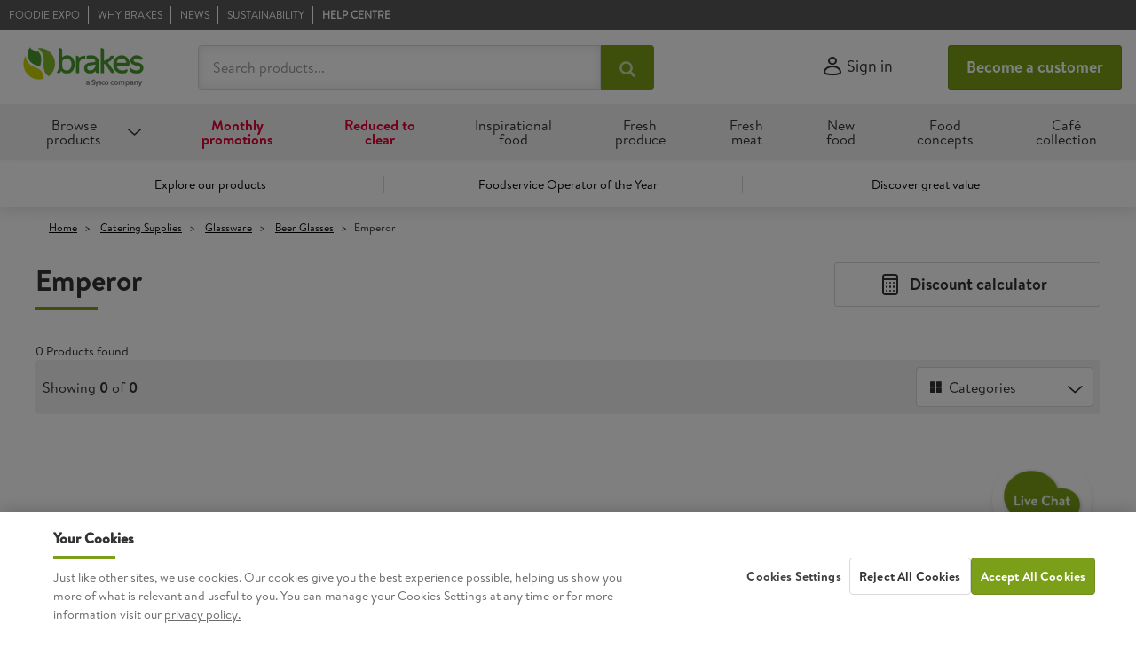

--- FILE ---
content_type: text/html;charset=UTF-8
request_url: https://www.brake.co.uk/catering-supplies/glassware/beer-glasses/emperor
body_size: 31075
content:
<!DOCTYPE html>
<html lang="en" class="no-js">
<head>
    <script type="text/javascript" src="//cdn.evgnet.com/beacon/syscocorporation/engage/scripts/evergage.min.js"></script>

<title>
		Emperor Wholesale Suppliers & Distributors | Brakes Foodservice</title>

	<meta http-equiv="Content-Type" content="text/html; charset=utf-8"/>
	<meta http-equiv="X-UA-Compatible" content="IE=edge">
	<meta charset="utf-8">
	<meta name="viewport" content="width=device-width, initial-scale=1, user-scalable=no">
	<meta name="format-detection" content="telephone=no">
	
	<meta name="keywords">
<meta name="description" content="Wholesale Emperor suppliers. Brakes offer UK-wide food delivery, with our mission to help businesses that serve food thrive. Order online today.">
<meta name="robots" content="index,follow">
<link rel="preconnect" href="https://cdn.media.amplience.net" />
    <link rel="dns-prefetch" href="https://cdn.media.amplience.net" />
    <link rel="dns-prefetch" href="https://c1.adis.ws" />

	<link rel="canonical" href="https://www.brake.co.uk/catering-supplies/glassware/beer-glasses/emperor"/>

	<link rel="shortcut icon" type="image/x-icon" media="all" href="/_ui/responsive/theme-brakes/images/favicon-32x32.png" />

	<link rel="preload" href="/_ui/responsive/theme-brakes/fonts/BrandonText-Regular.otf" as="font" type="font/otf" crossorigin />
	<link rel="preload" href="/_ui/responsive/theme-brakes/fonts/BrandonText-Bold.otf" as="font" type="font/otf" crossorigin />
	<link rel="preload" href="/_ui/responsive/theme-brakes/fonts/iconsbrakesgroup.ttf" as="font" type="font/ttf" crossorigin />
	<link rel="preload" href="/_ui/responsive/theme-brakes/fonts/glyphicons-halflings-regular.woff2" as="font" type="font/woff2" crossorigin />

	





    
    
    
    
    
    

    
    

<link rel="stylesheet" type="text/css" media="all" href="/_ui/responsive/theme-brakes/css/style.bundle.css?20260127.3"/>

<script type="text/javascript" src="/_ui/shared/js/analyticsmediator.js?20260127.3"></script>




<!-- Google Tag Manager -->
<script>(function(w,d,s,l,i){w[l]=w[l]||[];w[l].push({'gtm.start':
new Date().getTime(),event:'gtm.js'});var f=d.getElementsByTagName(s)[0],
j=d.createElement(s),dl=l!='dataLayer'?'&l='+l:'';j.async=true;j.src=
'https://www.googletagmanager.com/gtm.js?id='+i+dl;f.parentNode.insertBefore(j,f);
})(window,document,'script','dataLayer','GTM-WLDJPKW');</script>
<!-- End Google Tag Manager --><script type="text/javascript">
  	document.documentElement.className = document.documentElement.className.replace("no-js","js");
	</script>
	<script type="text/javascript" src="/_ui/responsive/common/js/picturefill.min.js?20260127.3" async></script>
	




  







</head>

<body class="page-productGrid pageType-CategoryPage template-pages-category-productGridPage  smartedit-page-uid-productGrid smartedit-page-uuid-eyJpdGVtSWQiOiJwcm9kdWN0R3JpZCIsImNhdGFsb2dJZCI6ImJyYWtlc0NvbnRlbnRDYXRhbG9nIiwiY2F0YWxvZ1ZlcnNpb24iOiJPbmxpbmUifQ== smartedit-catalog-version-uuid-brakesContentCatalog/Online  language-en site-brakes">

    <!-- Google Tag Manager (noscript) -->
	<noscript><iframe src="https://www.googletagmanager.com/ns.html?id=GTM-WLDJPKW"
	height="0" width="0" style="display:none;visibility:hidden"></iframe></noscript>
	<!-- End Google Tag Manager (noscript) -->
	<!--  Determination of enhanced flag based on page   -->
<!-- Analytics calculation of dynamic variables -->
<script type="text/javascript">
window.dataLayer = window.dataLayer || [];
window.dataLayer.push({
	 'event': 'dataLoaded',
	 'enhanced': 0,
	  'user': {
		  'status': 'logged out',
		  'id': '',
		  'type':  ''
			 }
		   
		   ,
          'page': {
                      'type': 'PLP'
                      
                            ,
                              'number': 1
                            ,
                            'searchTerm': '',
                            'vpv': ''
                         
                  }
                
		});
</script><main data-currency-iso-code="GBP" class="">
		<header class="js-mainHeader">
	<div class="sticky-header js-stickyHeader header">

		<div class="yCmsContentSlot">
<div class="content"><script>window.addEventListener('load', function () {ACC.dwellChat.openChat = function() {return false;};});</script></div><div class="content"><style> .info-banner { display: none !important; } </style></div></div><nav class="navigation navigation--top js-navigationTop brakes-nav">
			<div class="container-xl">
				<div class="row">
					<div class="nav-links-wrapper__left">
						<span class="js-moreAboutLinks visible-sm links-list-trigger">
							More</span>

						<ul class="links-list js-aboutLinks">
                            <li class="links-list__item ga-topnav-1  ">
												<a href="/food-event" title="Foodie Expo">Foodie Expo</a><ul class="links-list__subnav links-subnav">
													</ul>
											</li>
										<li class="links-list__item ga-topnav-1  js-linksItemDrillDown has-subnav ">
												<a href="/why-brakes" title="Why Brakes">Why Brakes</a><ul class="links-list__subnav links-subnav">
													<li class="links-subnav__item ga-topnav-2"><a href="/why-brakes/great-value-everyday" title="Great Value everyday">Great Value everyday</a></li>
															<li class="links-subnav__item ga-topnav-2"><a href="/why-brakes" title="Why Brakes">Why Brakes</a></li>
															<li class="links-subnav__item ga-topnav-2"><a href="/why-brakes/about-us" title="About us">About us</a></li>
															<li class="links-subnav__item ga-topnav-2"><a href="/shop-our-brands" title="Our Brands">Our Brands</a></li>
															<li class="links-subnav__item ga-topnav-2"><a href="/brands-you-love" title="Brands You Love">Brands You Love</a></li>
															<li class="links-subnav__item ga-topnav-2"><a href="/why-brakes/your-sector" title="Your Sector">Your Sector</a></li>
															<li class="links-subnav__item ga-topnav-2"><a href="/why-brakes/product-assurance" title="Product Assurance">Product Assurance</a></li>
															<li class="links-subnav__item ga-topnav-2"><a href="/why-brakes/customer-live" title="Customer Live">Customer Live</a></li>
															<li class="links-subnav__item ga-topnav-2"><a href="/allergens-nutrition" title="Allergens and nutrition">Allergens and nutrition</a></li>
															</ul>
											</li>
										<li class="links-list__item ga-topnav-1  js-linksItemDrillDown has-subnav ">
												<a href="/news" title="News">News</a><ul class="links-list__subnav links-subnav">
													<li class="links-subnav__item ga-topnav-2"><a href="/news/food" title="Food">Food</a></li>
															<li class="links-subnav__item ga-topnav-2"><a href="/news/industry" title="Industry">Industry</a></li>
															<li class="links-subnav__item ga-topnav-2"><a href="/news/csr" title="Sustainability news">Sustainability news</a></li>
															<li class="links-subnav__item ga-topnav-2"><a href="/news/scotland" title="Scotland">Scotland</a></li>
															<li class="links-subnav__item ga-topnav-2"><a href="/news/brand-news" title="Brand News">Brand News</a></li>
															<li class="links-subnav__item ga-topnav-2"></li>
															</ul>
											</li>
										<li class="links-list__item ga-topnav-1  js-linksItemDrillDown has-subnav ">
												<a href="/why-brakes/sustainability" title="Sustainability">Sustainability</a><ul class="links-list__subnav links-subnav">
													<li class="links-subnav__item ga-topnav-2"><a href="/why-brakes/sustainability/people" title="People">People</a></li>
															<li class="links-subnav__item ga-topnav-2"><a href="/why-brakes/sustainability/product" title="Product">Product</a></li>
															<li class="links-subnav__item ga-topnav-2"><a href="/why-brakes/sustainability/planet" title="Planet">Planet</a></li>
															<li class="links-subnav__item ga-topnav-2"><a href="/news/csr" title="Sustainability news">Sustainability news</a></li>
															</ul>
											</li>
										<li class="links-list__item ga-topnav-1  ">
												<a href="/sfCloudInstance/status" class="js-popover-loading" title="Help Centre">Help Centre</a><ul class="links-list__subnav links-subnav">
													</ul>
											</li>
										</ul>
					</div>

					<div class="nav__right text-right flex justify-content-flex-end align-items-center mlauto-desktop">
						</div>
				</div>
			</div>
		</nav>

		<div class="hidden-xs hidden-sm js-secondaryNavAccount collapse" id="accNavComponentDesktopOne">
			<ul class="nav__links"></ul>
		</div>
		<div class="hidden-xs hidden-sm js-secondaryNavCompany collapse" id="accNavComponentDesktopTwo">
			<ul class="nav__links js-nav__links"></ul>
		</div>
		<nav class="navigation navigation--middle js-navigation--middle">
			<div class="container-xl">
				<div class="row flex flex-wrap-xs align-items-center">
					<div class="nav__item js-mobile-nav__item nav__burger-menu hidden-sm hidden-md hidden-lg">
						<button class="btn nav__row--btn-menu js-toggle-sm-navigation js-menu ga-mobile-nav-1 ml1" type="button">
							<i class="icon icon-menu" aria-hidden="true"></i>
							<p class="nav__burger-menu-text">Menu</p>
						</button>
					</div>
					<div class="js-site-logo site-logo col-sm-2">
						<div class="yCmsComponent yComponentWrapper ga-nav-bar-1">
<div class="banner__component simple-banner">
	<a tabindex="0" href="/" ><img title="Brakes a Sysco company"
				alt="Brakes a Sysco company" src="https://cdn.media.amplience.net/i/Brakes/brakes-and-sysco-logo?fmt=auto"></a>
		</div></div></div>
					<div class="site-search col-xs-12 col-sm-5">
  <form name="search_form_SearchBox" method="get"
    action="/search">
    <div class="input-group site-search__input-group flex js-site-search__input-group">
      <input type="text" id="js-site-search-input" value=""
          class="form-control js-site-search-input site-search__input ga-nav-bar-2"
          name="text"
          maxlength="100"
          autocomplete="off"
          placeholder="Search products..."
          data-autocomplete-url="/search/autocomplete/SearchBox"
          data-min-characters-before-request="3"
          data-wait-time-before-request="500"
          data-display-product-images="true"
          data-display-product-prices="false"
        />
      <button class="btn js_search_button site-search__submit-btn input-group-btn" type="submit" disabled aria-label="Search products...">
          <i class="glyphicon glyphicon-search nav-bar-3" aria-hidden="true"></i>
        </button>
      </div>
  </form>
  <div id="v-autocomplete"></div>
</div><div class="login-popup-wrapper js-loginPopupTrigger">
							<div id="v-login-popup"
								class="nav__item js-mobile-nav__item user"
								data-site-uid="brakes"
								data-user-id=""
								data-user-name=""
								data-is-logged-in=""
								data-user-id-value="anonymous"
								data-hybris-idp-client='0oae651hs673vcDLF417'
								data-signin-title="Sign in"
								data-heading-value="My Brakes"
								data-my-details-value="My Details"
								data-not-found-value="No results found"
								data-switch-account-value="Switch account"
								data-switch-placeholder-value="Type here to narrow results"
								data-switch-back-value="Back"
								data-my-favourites-value="My Favourites"
								data-my-favourites-url="/my-account/favourites"
								data-logout-value="Sign out"
								data-idp-endpoint-url="https://secure.brake.co.uk/oauth2/default"
								data-idp-session-url="https://secure.brake.co.uk/api/v1/sessions/me"
								data-check-status-enabled="true"
								data-check-idp-session-periodically="false"
								data-check-idp-session-interval="5000"
								data-perform-autologin="true"
								data-auto-login-popup-timeout="1000"
								data-auto-logout-popup-timeout="1000"
								data-hybris-as-idp="false"
								data-sso-state="state-FxHu29h9JCJ5v1kLjaZ9Ecr0IGoB5yvUFa4r"
								data-sso-check-session-strategy="false"
								data-sso-login-iframe-visible="false"
								data-idp-refresh-session-url="https://secure.brake.co.uk/api/v1/sessions/me/lifecycle/refresh"
								data-auto-logout-disabled="false"
								data-hybris-state-parameter-enabled="true"
								data-is-approver=""
								data-order-approvals-value="Order Approvals"
								data-order-approvals-url="/my-account/order-approval-dashboard"
							>
								<button class="btn btn-link nav__links-item__link js-loginPopupTrigger" aria-label="Sign in">
									<i class="icon icon-user" aria-hidden="true"></i> <span>Sign in</span></button>
							</div>
						</div>
						<span class="spinning-div">
							<img class="spinning-image" src="/_ui/responsive/theme-brakes/images/Spinner-1s-75px.gif" alt="Loading..." />
						</span>
					<div class="nav__links-item ml1 mr1 hidden-xs">
										<a tabindex="0" href="/register-options" class="btn btn-primary text-white btn-register">Become a customer</a>
									</div>
								</div>
			</div>
		</nav>
		<div id="popover-loading"
			class="hide" 
			data-sso-message="You are being redirected to your mybrakes rewards page."
			data-help-message="You are being redirected to Help center."
			data-error-message="An error has occurred. Please try again later."
		></div>
		<a id="skiptonavigation"></a>
		<nav class="navigation navigation--bottom js_navigation--bottom js-enquire-offcanvas-navigation" aria-label="Main">
		<div class="container-xl">
			<div id="jsMainNavigation" class="navigation__overflow main-nav js-mainNavigation">
				<span class="main-nav__control main-nav__control--prev js-mainNavLeft"><span class="icon icon--sm icon-chevron-left main-nav__control-icon" aria-hidden="true"></span></span>
				<span class="main-nav__control main-nav__control--next js-mainNavRight"><span class="icon icon--sm icon-chevron-right main-nav__control-icon" aria-hidden="true"></span></span>
				<div class="main-nav__categories-wrapper js-mainNavCategoriesWrapper">
					<ul class="nav__links nav__links--products main-nav__categories js-offcanvas-links js-mainNavCategories js-destMobileSub" data-destination-id="main-nav" role="menu">
                        <li class="nav__links--category auto nav__links--primary ga-megamenu-1 nav__links--primary-has__sub js-enquire-has-sub">
			<span class="nav__link js_nav__link">
						<a data-title="Browse products">Browse products</a>
							</span>
				<div class="sub__navigation js_sub__navigation col-md-12 col-sm-12">
					<div class="sub__navigation-overflow">
						<div class="row">
							<div class="sub-navigation__wrapper">
								<div class="submenu-wrapper js-submenuWrapper">
									<ul class="submenu" role="menu">
    <li role="menuitem">
        <button type="button" class="submenu__back js-enquire-sub-close">
            <i class="icon icon-chevron-left" aria-hidden="true"></i> Back</button>
    </li>
    <li class="has-submenu js-hasSubmenu ga-megamenu-2" data-submenu-index="1" role="menuitem">
                <a href="/dairy" aria-expanded="false" aria-haspopup="menu">
                                        Dairy</a>
                                <ul class="submenu" role="menu">
    <li role="menuitem">
        <button type="button" class="submenu__back js-submenuBack">
            <i class="icon icon-chevron-left" aria-hidden="true"></i> Back</button>
    </li>
    <li class="ga-megamenu-3" data-submenu-index="" role="menuitem">
                <a href="/dairy" id="dairynav" title="View all Dairy">View all Dairy</a></li>
        <li class="has-submenu js-hasSubmenu ga-megamenu-3" data-submenu-index="" role="menuitem">
                <a href="/dairy/block-grated-cheese" aria-expanded="false" aria-haspopup="menu">
                                        Block & Grated Cheese</a>
                                <ul class="submenu" role="menu">
    <li role="menuitem">
        <button type="button" class="submenu__back js-submenuBack">
            <i class="icon icon-chevron-left" aria-hidden="true"></i> Back</button>
    </li>
    <li class="ga-megamenu-4" data-submenu-index="" role="menuitem">
                <a href="/dairy/block-grated-cheese">
                                        View All Block & Grated Cheese</a>
                                </li>
        <li class="ga-megamenu-4" data-submenu-index="" role="menuitem">
                <a href="/dairy/block-grated-cheese/cheddar" title="Cheddar">Cheddar</a></li>
        <li class="ga-megamenu-4" data-submenu-index="" role="menuitem">
                <a href="/dairy/block-grated-cheese/hard-cheese" title="Hard Cheese">Hard Cheese</a></li>
        <li class="ga-megamenu-4" data-submenu-index="" role="menuitem">
                <a href="/dairy/block-grated-cheese/individual-cut" title="Individual/Cut">Individual/Cut</a></li>
        <li class="ga-megamenu-4" data-submenu-index="" role="menuitem">
                <a href="/dairy/block-grated-cheese/soft-cheese" title="Soft Cheese">Soft Cheese</a></li>
        </ul></li>
        <li class="has-submenu js-hasSubmenu ga-megamenu-3" data-submenu-index="" role="menuitem">
                <a href="/dairy/butter-spread-fat" aria-expanded="false" aria-haspopup="menu">
                                        Butter, Spread & Fat</a>
                                <ul class="submenu" role="menu">
    <li role="menuitem">
        <button type="button" class="submenu__back js-submenuBack">
            <i class="icon icon-chevron-left" aria-hidden="true"></i> Back</button>
    </li>
    <li class="ga-megamenu-4" data-submenu-index="" role="menuitem">
                <a href="/dairy/butter-spread-fat">
                                        View All Butter, Spread & Fat</a>
                                </li>
        <li class="ga-megamenu-4" data-submenu-index="" role="menuitem">
                <a href="/dairy/butter-spread-fat/butter" title="Butter">Butter</a></li>
        <li class="ga-megamenu-4" data-submenu-index="" role="menuitem">
                <a href="/dairy/butter-spread-fat/fats" title="Fats">Fats</a></li>
        <li class="ga-megamenu-4" data-submenu-index="" role="menuitem">
                <a href="/dairy/butter-spread-fat/spreads" title="Spreads">Spreads</a></li>
        </ul></li>
        <li class="has-submenu js-hasSubmenu ga-megamenu-3" data-submenu-index="" role="menuitem">
                <a href="/dairy/cream" aria-expanded="false" aria-haspopup="menu">
                                        Cream</a>
                                <ul class="submenu" role="menu">
    <li role="menuitem">
        <button type="button" class="submenu__back js-submenuBack">
            <i class="icon icon-chevron-left" aria-hidden="true"></i> Back</button>
    </li>
    <li class="ga-megamenu-4" data-submenu-index="" role="menuitem">
                <a href="/dairy/cream">
                                        View All Cream</a>
                                </li>
        <li class="ga-megamenu-4" data-submenu-index="" role="menuitem">
                <a href="/dairy/cream/fresh" title="Fresh Cream">Fresh Cream</a></li>
        <li class="ga-megamenu-4" data-submenu-index="" role="menuitem">
                <a href="/dairy/cream/uht" title="UHT">UHT</a></li>
        </ul></li>
        <li class="has-submenu js-hasSubmenu ga-megamenu-3" data-submenu-index="" role="menuitem">
                <a href="/dairy/eggs" aria-expanded="false" aria-haspopup="menu">
                                        Eggs</a>
                                <ul class="submenu" role="menu">
    <li role="menuitem">
        <button type="button" class="submenu__back js-submenuBack">
            <i class="icon icon-chevron-left" aria-hidden="true"></i> Back</button>
    </li>
    <li class="ga-megamenu-4" data-submenu-index="" role="menuitem">
                <a href="/dairy/eggs">
                                        View All Eggs</a>
                                </li>
        <li class="ga-megamenu-4" data-submenu-index="" role="menuitem">
                <a href="/dairy/eggs/shell" title="Shell">Shell</a></li>
        <li class="ga-megamenu-4" data-submenu-index="" role="menuitem">
                <a href="/dairy/eggs/value-added" title="Value Added">Value Added</a></li>
        </ul></li>
        <li class="has-submenu js-hasSubmenu ga-megamenu-3" data-submenu-index="" role="menuitem">
                <a href="/dairy/milk" aria-expanded="false" aria-haspopup="menu">
                                        Milk</a>
                                <ul class="submenu" role="menu">
    <li role="menuitem">
        <button type="button" class="submenu__back js-submenuBack">
            <i class="icon icon-chevron-left" aria-hidden="true"></i> Back</button>
    </li>
    <li class="ga-megamenu-4" data-submenu-index="" role="menuitem">
                <a href="/dairy/milk">
                                        View All Milk</a>
                                </li>
        <li class="ga-megamenu-4" data-submenu-index="" role="menuitem">
                <a href="/dairy/milk/fresh" title="Fresh Milk">Fresh Milk</a></li>
        <li class="ga-megamenu-4" data-submenu-index="" role="menuitem">
                <a href="/dairy/milk/powder" title="Powder">Powder</a></li>
        <li class="ga-megamenu-4" data-submenu-index="" role="menuitem">
                <a href="/dairy/milk/uht" title="UHT">UHT</a></li>
        </ul></li>
        <li class="has-submenu js-hasSubmenu ga-megamenu-3" data-submenu-index="" role="menuitem">
                <a href="/dairy/yoghurt" aria-expanded="false" aria-haspopup="menu">
                                        Yoghurt</a>
                                <ul class="submenu" role="menu">
    <li role="menuitem">
        <button type="button" class="submenu__back js-submenuBack">
            <i class="icon icon-chevron-left" aria-hidden="true"></i> Back</button>
    </li>
    <li class="ga-megamenu-4" data-submenu-index="" role="menuitem">
                <a href="/dairy/yoghurt">
                                        View All Yoghurt</a>
                                </li>
        <li class="ga-megamenu-4" data-submenu-index="" role="menuitem">
                <a href="/dairy/yoghurt/bulk" title="Bulk">Bulk</a></li>
        <li class="ga-megamenu-4" data-submenu-index="" role="menuitem">
                <a href="/dairy/yoghurt/multi-pot-packs" title="Multi-Pot Packs">Multi-Pot Packs</a></li>
        </ul></li>
        </ul></li>
        <li class="has-submenu js-hasSubmenu ga-megamenu-2" data-submenu-index="2" role="menuitem">
                <a href="/meat-poultry" aria-expanded="false" aria-haspopup="menu">
                                        Meat & Poultry</a>
                                <ul class="submenu" role="menu">
    <li role="menuitem">
        <button type="button" class="submenu__back js-submenuBack">
            <i class="icon icon-chevron-left" aria-hidden="true"></i> Back</button>
    </li>
    <li class="ga-megamenu-3" data-submenu-index="" role="menuitem">
                <a href="/meat-poultry" id="meatpoulnav" title="View all Meat &amp; Poultry">View all Meat &amp; Poultry</a></li>
        <li class="has-submenu js-hasSubmenu ga-megamenu-3" data-submenu-index="" role="menuitem">
                <a href="/meat-poultry/chilled-butchered-meat" aria-expanded="false" aria-haspopup="menu">
                                        Chilled Butchered Meat</a>
                                <ul class="submenu" role="menu">
    <li role="menuitem">
        <button type="button" class="submenu__back js-submenuBack">
            <i class="icon icon-chevron-left" aria-hidden="true"></i> Back</button>
    </li>
    <li class="ga-megamenu-4" data-submenu-index="" role="menuitem">
                <a href="/meat-poultry/chilled-butchered-meat">
                                        View All Chilled Butchered Meat</a>
                                </li>
        <li class="ga-megamenu-4" data-submenu-index="" role="menuitem">
                <a href="/meat-poultry/chilled-butchered-meat/beef-joints" title="Beef - Joints">Beef - Joints</a></li>
        <li class="ga-megamenu-4" data-submenu-index="" role="menuitem">
                <a href="/meat-poultry/chilled-butchered-meat/beef-mince-diced-offal" title="Beef - Mince, Diced &amp; Offal">Beef - Mince, Diced &amp; Offal</a></li>
        <li class="ga-megamenu-4" data-submenu-index="" role="menuitem">
                <a href="/meat-poultry/chilled-butchered-meat/beef-steaks" title="Beef - Steaks">Beef - Steaks</a></li>
        <li class="ga-megamenu-4" data-submenu-index="" role="menuitem">
                </li>
        <li class="ga-megamenu-4" data-submenu-index="" role="menuitem">
                </li>
        <li class="ga-megamenu-4" data-submenu-index="" role="menuitem">
                <a href="/meat-poultry/chilled-butchered-meat/lamb-joints" title="Lamb - Joints">Lamb - Joints</a></li>
        <li class="ga-megamenu-4" data-submenu-index="" role="menuitem">
                <a href="/meat-poultry/chilled-butchered-meat/lamb-mince-diced-offal" title="Lamb - Mince, Diced &amp; Offal">Lamb - Mince, Diced &amp; Offal</a></li>
        <li class="ga-megamenu-4" data-submenu-index="" role="menuitem">
                <a href="/meat-poultry/chilled-butchered-meat/lamb-portions" title="Lamb - Portions">Lamb - Portions</a></li>
        <li class="ga-megamenu-4" data-submenu-index="" role="menuitem">
                <a href="/meat-poultry/chilled-butchered-meat/pork-joints" title="Pork - Joints">Pork - Joints</a></li>
        <li class="ga-megamenu-4" data-submenu-index="" role="menuitem">
                <a href="/meat-poultry/chilled-butchered-meat/pork-mince-diced-offal" title="Pork - Mince, Diced &amp; Offal">Pork - Mince, Diced &amp; Offal</a></li>
        <li class="ga-megamenu-4" data-submenu-index="" role="menuitem">
                <a href="/meat-poultry/chilled-butchered-meat/pork-portions" title="Pork - Portions">Pork - Portions</a></li>
        </ul></li>
        <li class="has-submenu js-hasSubmenu ga-megamenu-3" data-submenu-index="" role="menuitem">
                <a href="/meat-poultry/chilled-butchered-poultry" aria-expanded="false" aria-haspopup="menu">
                                        Chilled Butchered Poultry</a>
                                <ul class="submenu" role="menu">
    <li role="menuitem">
        <button type="button" class="submenu__back js-submenuBack">
            <i class="icon icon-chevron-left" aria-hidden="true"></i> Back</button>
    </li>
    <li class="ga-megamenu-4" data-submenu-index="" role="menuitem">
                <a href="/meat-poultry/chilled-butchered-poultry">
                                        View All Chilled Butchered Poultry</a>
                                </li>
        <li class="ga-megamenu-4" data-submenu-index="" role="menuitem">
                </li>
        <li class="ga-megamenu-4" data-submenu-index="" role="menuitem">
                <a href="/meat-poultry/chilled-butchered-poultry/chicken" title="Chicken">Chicken</a></li>
        <li class="ga-megamenu-4" data-submenu-index="" role="menuitem">
                <a href="/meat-poultry/chilled-butchered-poultry/duck" title="Duck">Duck</a></li>
        <li class="ga-megamenu-4" data-submenu-index="" role="menuitem">
                </li>
        <li class="ga-megamenu-4" data-submenu-index="" role="menuitem">
                <a href="/meat-poultry/chilled-butchered-poultry/turkey" title="Turkey">Turkey</a></li>
        </ul></li>
        <li class="has-submenu js-hasSubmenu ga-megamenu-3" data-submenu-index="" role="menuitem">
                <a href="/meat-poultry/chilled-processed-meat" aria-expanded="false" aria-haspopup="menu">
                                        Chilled Processed Meat</a>
                                <ul class="submenu" role="menu">
    <li role="menuitem">
        <button type="button" class="submenu__back js-submenuBack">
            <i class="icon icon-chevron-left" aria-hidden="true"></i> Back</button>
    </li>
    <li class="ga-megamenu-4" data-submenu-index="" role="menuitem">
                <a href="/meat-poultry/chilled-processed-meat">
                                        View All Chilled Processed Meat</a>
                                </li>
        <li class="ga-megamenu-4" data-submenu-index="" role="menuitem">
                <a href="/meat-poultry/chilled-processed-meat/bacon" title="Bacon">Bacon</a></li>
        <li class="ga-megamenu-4" data-submenu-index="" role="menuitem">
                <a href="/meat-poultry/chilled-processed-meat/burgers-grills" title="Burgers &amp; Grills">Burgers &amp; Grills</a></li>
        <li class="ga-megamenu-4" data-submenu-index="" role="menuitem">
                <a href="/meat-poultry/chilled-processed-meat/gammon" title="Gammon">Gammon</a></li>
        <li class="ga-megamenu-4" data-submenu-index="" role="menuitem">
                <a href="/meat-poultry/chilled-processed-meat/sausages" title="Sausages">Sausages</a></li>
        <li class="ga-megamenu-4" data-submenu-index="" role="menuitem">
                <a href="/meat-poultry/chilled-processed-meat/speciality" title="Speciality">Speciality</a></li>
        </ul></li>
        <li class="has-submenu js-hasSubmenu ga-megamenu-3" data-submenu-index="" role="menuitem">
                <a href="/meat-poultry/frozen-processed-meat" aria-expanded="false" aria-haspopup="menu">
                                        Frozen Processed Meat</a>
                                <ul class="submenu" role="menu">
    <li role="menuitem">
        <button type="button" class="submenu__back js-submenuBack">
            <i class="icon icon-chevron-left" aria-hidden="true"></i> Back</button>
    </li>
    <li class="ga-megamenu-4" data-submenu-index="" role="menuitem">
                <a href="/meat-poultry/frozen-processed-meat">
                                        View All Frozen Processed Meat</a>
                                </li>
        <li class="ga-megamenu-4" data-submenu-index="" role="menuitem">
                </li>
        <li class="ga-megamenu-4" data-submenu-index="" role="menuitem">
                <a href="/meat-poultry/frozen-processed-meat/burgers-grills" title="Burgers &amp; Grills">Burgers &amp; Grills</a></li>
        <li class="ga-megamenu-4" data-submenu-index="" role="menuitem">
                <a href="/meat-poultry/frozen-processed-meat/cooked-pulled-meats" title="Cooked &amp; Pulled Meats">Cooked &amp; Pulled Meats</a></li>
        <li class="ga-megamenu-4" data-submenu-index="" role="menuitem">
                <a href="/meat-poultry/frozen-processed-meat/gammon-bacon" title="Gammon &amp; Bacon">Gammon &amp; Bacon</a></li>
        <li class="ga-megamenu-4" data-submenu-index="" role="menuitem">
                <a href="/meat-poultry/frozen-processed-meat/meatballs" title="Meatballs">Meatballs</a></li>
        <li class="ga-megamenu-4" data-submenu-index="" role="menuitem">
                <a href="/meat-poultry/frozen-processed-meat/sausages" title="Sausages">Sausages</a></li>
        <li class="ga-megamenu-4" data-submenu-index="" role="menuitem">
                <a href="/meat-poultry/frozen-processed-meat/speciality" title="Speciality">Speciality</a></li>
        </ul></li>
        <li class="has-submenu js-hasSubmenu ga-megamenu-3" data-submenu-index="" role="menuitem">
                <a href="/meat-poultry/frozen-processed-poultry" aria-expanded="false" aria-haspopup="menu">
                                        Frozen Processed Poultry</a>
                                <ul class="submenu" role="menu">
    <li role="menuitem">
        <button type="button" class="submenu__back js-submenuBack">
            <i class="icon icon-chevron-left" aria-hidden="true"></i> Back</button>
    </li>
    <li class="ga-megamenu-4" data-submenu-index="" role="menuitem">
                <a href="/meat-poultry/frozen-processed-poultry">
                                        View All Frozen Processed Poultry</a>
                                </li>
        <li class="ga-megamenu-4" data-submenu-index="" role="menuitem">
                </li>
        <li class="ga-megamenu-4" data-submenu-index="" role="menuitem">
                <a href="/meat-poultry/frozen-processed-poultry/chicken-coated" title="Chicken - Coated">Chicken - Coated</a></li>
        <li class="ga-megamenu-4" data-submenu-index="" role="menuitem">
                <a href="/meat-poultry/frozen-processed-poultry/chicken-uncoated" title="Chicken - Uncoated">Chicken - Uncoated</a></li>
        <li class="ga-megamenu-4" data-submenu-index="" role="menuitem">
                <a href="/meat-poultry/frozen-processed-poultry/duck" title="Duck">Duck</a></li>
        <li class="ga-megamenu-4" data-submenu-index="" role="menuitem">
                <a href="/meat-poultry/frozen-processed-poultry" title="Turkey">Turkey</a></li>
        </ul></li>
        <li class="has-submenu js-hasSubmenu ga-megamenu-3" data-submenu-index="" role="menuitem">
                <a href="/meat-poultry/frozen-raw-butchered-meat" aria-expanded="false" aria-haspopup="menu">
                                        Frozen Raw Butchered Meat</a>
                                <ul class="submenu" role="menu">
    <li role="menuitem">
        <button type="button" class="submenu__back js-submenuBack">
            <i class="icon icon-chevron-left" aria-hidden="true"></i> Back</button>
    </li>
    <li class="ga-megamenu-4" data-submenu-index="" role="menuitem">
                <a href="/meat-poultry/frozen-raw-butchered-meat">
                                        View All Frozen Raw Butchered Meat</a>
                                </li>
        <li class="ga-megamenu-4" data-submenu-index="" role="menuitem">
                <a href="/meat-poultry/frozen-raw-butchered-meat/beef" title="Beef">Beef</a></li>
        <li class="ga-megamenu-4" data-submenu-index="" role="menuitem">
                <a href="/meat-poultry/frozen-raw-butchered-meat/lamb-mutton" title="Lamb &amp; Mutton">Lamb &amp; Mutton</a></li>
        <li class="ga-megamenu-4" data-submenu-index="" role="menuitem">
                <a href="/meat-poultry/frozen-raw-butchered-meat/pork" title="Pork">Pork</a></li>
        <li class="ga-megamenu-4" data-submenu-index="" role="menuitem">
                <a href="/meat-poultry/frozen-raw-butchered-meat/game" title="Game">Game</a></li>
        </ul></li>
        <li class="has-submenu js-hasSubmenu ga-megamenu-3" data-submenu-index="" role="menuitem">
                <a href="/meat-poultry/frozen-raw-butchered-poultry" aria-expanded="false" aria-haspopup="menu">
                                        Frozen Raw Butchered Poultry</a>
                                <ul class="submenu" role="menu">
    <li role="menuitem">
        <button type="button" class="submenu__back js-submenuBack">
            <i class="icon icon-chevron-left" aria-hidden="true"></i> Back</button>
    </li>
    <li class="ga-megamenu-4" data-submenu-index="" role="menuitem">
                <a href="/meat-poultry/frozen-raw-butchered-poultry">
                                        View All Frozen Raw Butchered Poultry</a>
                                </li>
        <li class="ga-megamenu-4" data-submenu-index="" role="menuitem">
                <a href="/meat-poultry/frozen-raw-butchered-poultry/chicken" title="Chicken">Chicken</a></li>
        <li class="ga-megamenu-4" data-submenu-index="" role="menuitem">
                <a href="/meat-poultry/frozen-raw-butchered-poultry/duck" title="Duck">Duck</a></li>
        <li class="ga-megamenu-4" data-submenu-index="" role="menuitem">
                <a href="/meat-poultry/frozen-raw-butchered-poultry/turkey" title="Turkey">Turkey</a></li>
        </ul></li>
        </ul></li>
        <li class="has-submenu js-hasSubmenu ga-megamenu-2" data-submenu-index="3" role="menuitem">
                <a href="/dry-store" aria-expanded="false" aria-haspopup="menu">
                                        Dry Store</a>
                                <ul class="submenu" role="menu">
    <li role="menuitem">
        <button type="button" class="submenu__back js-submenuBack">
            <i class="icon icon-chevron-left" aria-hidden="true"></i> Back</button>
    </li>
    <li class="ga-megamenu-3" data-submenu-index="" role="menuitem">
                <a href="/dry-store" id="drynav" title="View all Dry Store">View all Dry Store</a></li>
        <li class="has-submenu js-hasSubmenu ga-megamenu-3" data-submenu-index="" role="menuitem">
                <a href="/dry-store/baking-mixes-ingredients" aria-expanded="false" aria-haspopup="menu">
                                        Baking Mixes & Ingredients</a>
                                <ul class="submenu" role="menu">
    <li role="menuitem">
        <button type="button" class="submenu__back js-submenuBack">
            <i class="icon icon-chevron-left" aria-hidden="true"></i> Back</button>
    </li>
    <li class="ga-megamenu-4" data-submenu-index="" role="menuitem">
                <a href="/dry-store/baking-mixes-ingredients">
                                        View All Baking Mixes & Ingredients</a>
                                </li>
        <li class="ga-megamenu-4" data-submenu-index="" role="menuitem">
                <a href="/dry-store/baking-mixes-ingredients/baking-fruit-nuts-seeds" title="Baking Fruit, Nuts &amp; Seeds">Baking Fruit, Nuts &amp; Seeds</a></li>
        <li class="ga-megamenu-4" data-submenu-index="" role="menuitem">
                <a href="/dry-store/baking-mixes-ingredients/baking-ingredients" title="Baking Ingredients">Baking Ingredients</a></li>
        <li class="ga-megamenu-4" data-submenu-index="" role="menuitem">
                <a href="/dry-store/baking-mixes-ingredients/flour" title="Flour">Flour</a></li>
        <li class="ga-megamenu-4" data-submenu-index="" role="menuitem">
                <a href="/dry-store/baking-mixes-ingredients/flour-based-mixes" title="Flour Based Mixes">Flour Based Mixes</a></li>
        <li class="ga-megamenu-4" data-submenu-index="" role="menuitem">
                <a href="/dry-store/baking-mixes-ingredients/pastry" title="Pastry">Pastry</a></li>
        </ul></li>
        <li class="has-submenu js-hasSubmenu ga-megamenu-3" data-submenu-index="" role="menuitem">
                <a href="/dry-store/breakfast-cereals" aria-expanded="false" aria-haspopup="menu">
                                        Breakfast Cereals</a>
                                <ul class="submenu" role="menu">
    <li role="menuitem">
        <button type="button" class="submenu__back js-submenuBack">
            <i class="icon icon-chevron-left" aria-hidden="true"></i> Back</button>
    </li>
    <li class="ga-megamenu-4" data-submenu-index="" role="menuitem">
                <a href="/dry-store/breakfast-cereals">
                                        View All Breakfast Cereals</a>
                                </li>
        <li class="ga-megamenu-4" data-submenu-index="" role="menuitem">
                <a href="/dry-store/breakfast-cereals/core-cereal" title="Core Cereal">Core Cereal</a></li>
        <li class="ga-megamenu-4" data-submenu-index="" role="menuitem">
                <a href="/dry-store/breakfast-cereals/granola-muesli" title="Granola &amp; Muesli">Granola &amp; Muesli</a></li>
        <li class="ga-megamenu-4" data-submenu-index="" role="menuitem">
                <a href="/dry-store/breakfast-cereals/individual-serving" title="Individual Serving">Individual Serving</a></li>
        <li class="ga-megamenu-4" data-submenu-index="" role="menuitem">
                <a href="/dry-store/breakfast-cereals/porridge-oats" title="Porridge &amp; Oats">Porridge &amp; Oats</a></li>
        </ul></li>
        <li class="has-submenu js-hasSubmenu ga-megamenu-3" data-submenu-index="" role="menuitem">
                <a href="/dry-store/canned" aria-expanded="false" aria-haspopup="menu">
                                        Canned</a>
                                <ul class="submenu" role="menu">
    <li role="menuitem">
        <button type="button" class="submenu__back js-submenuBack">
            <i class="icon icon-chevron-left" aria-hidden="true"></i> Back</button>
    </li>
    <li class="ga-megamenu-4" data-submenu-index="" role="menuitem">
                <a href="/dry-store/canned">
                                        View All Canned</a>
                                </li>
        <li class="ga-megamenu-4" data-submenu-index="" role="menuitem">
                <a href="/dry-store/canned/canned-beans-pasta-meals/baked-beans">
                                        Canned Baked Beans</a>
                                </li>
        <li class="ga-megamenu-4" data-submenu-index="" role="menuitem">
                <a href="/dry-store/canned/canned-fish" title="Canned Fish">Canned Fish</a></li>
        <li class="ga-megamenu-4" data-submenu-index="" role="menuitem">
                <a href="/dry-store/canned/canned-fruit" title="Canned Fruit">Canned Fruit</a></li>
        <li class="ga-megamenu-4" data-submenu-index="" role="menuitem">
                <a href="/dry-store/canned/canned-meat" title="Canned Meat">Canned Meat</a></li>
        <li class="ga-megamenu-4" data-submenu-index="" role="menuitem">
                <a href="/dry-store/canned/canned-beans-pasta-meals/ready-meals">
                                        Canned Ready Meals</a>
                                </li>
        <li class="ga-megamenu-4" data-submenu-index="" role="menuitem">
                <a href="/dry-store/canned/canned-beans-pasta-meals/spaghetti-pasta-meals">
                                        Canned Spaghetti & Pasta Meals</a>
                                </li>
        <li class="ga-megamenu-4" data-submenu-index="" role="menuitem">
                <a href="/dry-store/canned/canned-vegetables" title="Canned Vegetables">Canned Vegetables</a></li>
        </ul></li>
        <li class="has-submenu js-hasSubmenu ga-megamenu-3" data-submenu-index="" role="menuitem">
                <a href="/dry-store/condiments-pickles" aria-expanded="false" aria-haspopup="menu">
                                        Condiments & Pickles</a>
                                <ul class="submenu" role="menu">
    <li role="menuitem">
        <button type="button" class="submenu__back js-submenuBack">
            <i class="icon icon-chevron-left" aria-hidden="true"></i> Back</button>
    </li>
    <li class="ga-megamenu-4" data-submenu-index="" role="menuitem">
                <a href="/dry-store/condiments-pickles">
                                        View All Condiments & Pickles</a>
                                </li>
        <li class="ga-megamenu-4" data-submenu-index="" role="menuitem">
                <a href="/dry-store/condiments-pickles/bulk-condiments" title="Bulk Condiments">Bulk Condiments</a></li>
        <li class="ga-megamenu-4" data-submenu-index="" role="menuitem">
                <a href="/dry-store/condiments-pickles/chutney-relish-pickles" title="Chutney, Relish &amp; Pickles">Chutney, Relish &amp; Pickles</a></li>
        <li class="ga-megamenu-4" data-submenu-index="" role="menuitem">
                <a href="/dry-store/condiments-pickles/individual-portion-condiments" title="Individual Portion Condiments">Individual Portion Condiments</a></li>
        <li class="ga-megamenu-4" data-submenu-index="" role="menuitem">
                <a href="/dry-store/condiments-pickles/table-top-condiments" title="Table Top Condiments">Table Top Condiments</a></li>
        <li class="ga-megamenu-4" data-submenu-index="" role="menuitem">
                <a href="/dry-store/condiments-pickles/vinegar" title="Vinegar Condiments &amp; Pickles">Vinegar Condiments &amp; Pickles</a></li>
        </ul></li>
        <li class="has-submenu js-hasSubmenu ga-megamenu-3" data-submenu-index="" role="menuitem">
                <a href="/dry-store/cooking-ingredients" aria-expanded="false" aria-haspopup="menu">
                                        Cooking Ingredients</a>
                                <ul class="submenu" role="menu">
    <li role="menuitem">
        <button type="button" class="submenu__back js-submenuBack">
            <i class="icon icon-chevron-left" aria-hidden="true"></i> Back</button>
    </li>
    <li class="ga-megamenu-4" data-submenu-index="" role="menuitem">
                <a href="/dry-store/cooking-ingredients">
                                        View All Cooking Ingredients</a>
                                </li>
        <li class="ga-megamenu-4" data-submenu-index="" role="menuitem">
                <a href="/dry-store/cooking-ingredients/bouillons-stocks" title="Bouillons &amp; Stocks">Bouillons &amp; Stocks</a></li>
        <li class="ga-megamenu-4" data-submenu-index="" role="menuitem">
                <a href="/dry-store/cooking-ingredients/cooking-wines-spirits" title="Cooking Wines &amp; Spirits">Cooking Wines &amp; Spirits</a></li>
        <li class="ga-megamenu-4" data-submenu-index="" role="menuitem">
                <a href="/dry-store/cooking-ingredients/dried-pulses-lentils-cereal" title="Dried Pulses, Lentils &amp; Cereal">Dried Pulses, Lentils &amp; Cereal</a></li>
        <li class="ga-megamenu-4" data-submenu-index="" role="menuitem">
                <a href="/dry-store/cooking-ingredients/herbs-spices-seasonings" title="Herbs, Spices &amp; Seasonings">Herbs, Spices &amp; Seasonings</a></li>
        <li class="ga-megamenu-4" data-submenu-index="" role="menuitem">
                <a href="/dry-store/cooking-ingredients/marinades-glazes" title="Marinades &amp; Glazes">Marinades &amp; Glazes</a></li>
        <li class="ga-megamenu-4" data-submenu-index="" role="menuitem">
                <a href="/dry-store/cooking-ingredients/stuffings-breadcrumbs" title="Stuffings &amp; Breadcrumbs">Stuffings &amp; Breadcrumbs</a></li>
        <li class="ga-megamenu-4" data-submenu-index="" role="menuitem">
                </li>
        </ul></li>
        <li class="has-submenu js-hasSubmenu ga-megamenu-3" data-submenu-index="" role="menuitem">
                <a href="/dry-store/dry-store-desserts" aria-expanded="false" aria-haspopup="menu">
                                        Dry Store Desserts</a>
                                <ul class="submenu" role="menu">
    <li role="menuitem">
        <button type="button" class="submenu__back js-submenuBack">
            <i class="icon icon-chevron-left" aria-hidden="true"></i> Back</button>
    </li>
    <li class="ga-megamenu-4" data-submenu-index="" role="menuitem">
                <a href="/dry-store/dry-store-desserts">
                                        View All Dry Store Desserts</a>
                                </li>
        <li class="ga-megamenu-4" data-submenu-index="" role="menuitem">
                <a href="/dry-store/dry-store-desserts/complete-desserts-mixes" title="Complete Desserts &amp; Mixes">Complete Desserts &amp; Mixes</a></li>
        <li class="ga-megamenu-4" data-submenu-index="" role="menuitem">
                <a href="/dry-store/dry-store-desserts/components-accompaniments" title="Components &amp; Accompaniments">Components &amp; Accompaniments</a></li>
        <li class="ga-megamenu-4" data-submenu-index="" role="menuitem">
                <a href="/dry-store/dry-store-desserts/custard-sauces" title="Custard &amp; Sauces">Custard &amp; Sauces</a></li>
        <li class="ga-megamenu-4" data-submenu-index="" role="menuitem">
                <a href="/dry-store/dry-store-desserts/pie-fillings" title="Pie Fillings">Pie Fillings</a></li>
        </ul></li>
        <li class="has-submenu js-hasSubmenu ga-megamenu-3" data-submenu-index="" role="menuitem">
                <a href="/dry-store/foods-of-the-world" aria-expanded="false" aria-haspopup="menu">
                                        Foods Of The World</a>
                                <ul class="submenu" role="menu">
    <li role="menuitem">
        <button type="button" class="submenu__back js-submenuBack">
            <i class="icon icon-chevron-left" aria-hidden="true"></i> Back</button>
    </li>
    <li class="ga-megamenu-4" data-submenu-index="" role="menuitem">
                <a href="/dry-store/foods-of-the-world">
                                        View All Foods Of The World</a>
                                </li>
        <li class="ga-megamenu-4" data-submenu-index="" role="menuitem">
                <a href="/dry-store/foods-of-the-world/cooking-sauces" title="Cooking Sauces">Cooking Sauces</a></li>
        <li class="ga-megamenu-4" data-submenu-index="" role="menuitem">
                <a href="/dry-store/foods-of-the-world/marinades-glazes" title="Marinades &amp; Glazes">Marinades &amp; Glazes</a></li>
        <li class="ga-megamenu-4" data-submenu-index="" role="menuitem">
                <a href="/dry-store/foods-of-the-world/pastes" title="Pastes">Pastes</a></li>
        <li class="ga-megamenu-4" data-submenu-index="" role="menuitem">
                <a href="/dry-store/foods-of-the-world/world-accompaniments" title="World Accompaniments">World Accompaniments</a></li>
        </ul></li>
        <li class="has-submenu js-hasSubmenu ga-megamenu-3" data-submenu-index="" role="menuitem">
                <a href="/dry-store/gravy-sauces" aria-expanded="false" aria-haspopup="menu">
                                        Gravy & Sauces</a>
                                <ul class="submenu" role="menu">
    <li role="menuitem">
        <button type="button" class="submenu__back js-submenuBack">
            <i class="icon icon-chevron-left" aria-hidden="true"></i> Back</button>
    </li>
    <li class="ga-megamenu-4" data-submenu-index="" role="menuitem">
                <a href="/dry-store/gravy-sauces">
                                        View All Gravy & Sauces</a>
                                </li>
        <li class="ga-megamenu-4" data-submenu-index="" role="menuitem">
                <a href="/dry-store/gravy-sauces/gravy" title="Gravy">Gravy</a></li>
        <li class="ga-megamenu-4" data-submenu-index="" role="menuitem">
                <a href="/dry-store/gravy-sauces/individual-portions" title="Individual Portions">Individual Portions</a></li>
        <li class="ga-megamenu-4" data-submenu-index="" role="menuitem">
                <a href="/dry-store/gravy-sauces/pastes-mixes" title="Pastes &amp; Mixes">Pastes &amp; Mixes</a></li>
        <li class="ga-megamenu-4" data-submenu-index="" role="menuitem">
                <a href="/dry-store/gravy-sauces/ready-to-use-sauces" title="Ready To Use Sauces">Ready To Use Sauces</a></li>
        <li class="ga-megamenu-4" data-submenu-index="" role="menuitem">
                <a href="/dry-store/gravy-sauces/sauce-mixes" title="Sauce Mixes">Sauce Mixes</a></li>
        </ul></li>
        <li class="has-submenu js-hasSubmenu ga-megamenu-3" data-submenu-index="" role="menuitem">
                <a href="/dry-store/jam-honey-spread" aria-expanded="false" aria-haspopup="menu">
                                        Jam, Honey & Spread</a>
                                <ul class="submenu" role="menu">
    <li role="menuitem">
        <button type="button" class="submenu__back js-submenuBack">
            <i class="icon icon-chevron-left" aria-hidden="true"></i> Back</button>
    </li>
    <li class="ga-megamenu-4" data-submenu-index="" role="menuitem">
                <a href="/dry-store/jam-honey-spread">
                                        View All Jam, Honey & Spread</a>
                                </li>
        <li class="ga-megamenu-4" data-submenu-index="" role="menuitem">
                <a href="/dry-store/jam-honey-spread/honey-other-spreads" title="Honey &amp; Other Spreads">Honey &amp; Other Spreads</a></li>
        <li class="ga-megamenu-4" data-submenu-index="" role="menuitem">
                <a href="/dry-store/jam-honey-spread/jam-marmalade" title="Jam &amp; Marmalade">Jam &amp; Marmalade</a></li>
        <li class="ga-megamenu-4" data-submenu-index="" role="menuitem">
                <a href="/dry-store/jam-honey-spread/portions" title="Portions">Portions</a></li>
        <li class="ga-megamenu-4" data-submenu-index="" role="menuitem">
                <a href="/dry-store/jam-honey-spread/savoury-spreads" title="Savoury Spreads">Savoury Spreads</a></li>
        </ul></li>
        <li class="has-submenu js-hasSubmenu ga-megamenu-3" data-submenu-index="" role="menuitem">
                <a href="/dry-store/oil" aria-expanded="false" aria-haspopup="menu">
                                        Oil</a>
                                <ul class="submenu" role="menu">
    <li role="menuitem">
        <button type="button" class="submenu__back js-submenuBack">
            <i class="icon icon-chevron-left" aria-hidden="true"></i> Back</button>
    </li>
    <li class="ga-megamenu-4" data-submenu-index="" role="menuitem">
                <a href="/dry-store/oil">
                                        View All Oil</a>
                                </li>
        <li class="ga-megamenu-4" data-submenu-index="" role="menuitem">
                <a href="/dry-store/oil/olive-oil" title="Olive Oil">Olive Oil</a></li>
        <li class="ga-megamenu-4" data-submenu-index="" role="menuitem">
                <a href="/dry-store/oil/speciality-oil" title="Speciality Oil">Speciality Oil</a></li>
        <li class="ga-megamenu-4" data-submenu-index="" role="menuitem">
                <a href="/dry-store/oil/vegetable-oil" title="Vegetable Oil">Vegetable Oil</a></li>
        </ul></li>
        <li class="has-submenu js-hasSubmenu ga-megamenu-3" data-submenu-index="" role="menuitem">
                <a href="/dry-store/rice-pasta-noodles" aria-expanded="false" aria-haspopup="menu">
                                        Rice, Pasta & Noodles</a>
                                <ul class="submenu" role="menu">
    <li role="menuitem">
        <button type="button" class="submenu__back js-submenuBack">
            <i class="icon icon-chevron-left" aria-hidden="true"></i> Back</button>
    </li>
    <li class="ga-megamenu-4" data-submenu-index="" role="menuitem">
                <a href="/dry-store/rice-pasta-noodles">
                                        View All Rice, Pasta & Noodles</a>
                                </li>
        <li class="ga-megamenu-4" data-submenu-index="" role="menuitem">
                <a href="/dry-store/rice-pasta-noodles/rice" title="Rice">Rice</a></li>
        <li class="ga-megamenu-4" data-submenu-index="" role="menuitem">
                <a href="/dry-store/rice-pasta-noodles/pasta" title="Pasta">Pasta</a></li>
        <li class="ga-megamenu-4" data-submenu-index="" role="menuitem">
                <a href="/dry-store/rice-pasta-noodles/noodles" title="Noodles">Noodles</a></li>
        <li class="ga-megamenu-4" data-submenu-index="" role="menuitem">
                <a href="/dry-store/rice-pasta-noodles/instant-potato-mixes" title="Instant Potato Mixes">Instant Potato Mixes</a></li>
        <li class="ga-megamenu-4" data-submenu-index="" role="menuitem">
                <a href="/dry-store/rice-pasta-noodles/cous-cous-polenta" title="Cous Cous &amp; Polenta">Cous Cous &amp; Polenta</a></li>
        </ul></li>
        <li class="has-submenu js-hasSubmenu ga-megamenu-3" data-submenu-index="" role="menuitem">
                <a href="/dry-store/soup" aria-expanded="false" aria-haspopup="menu">
                                        Soup</a>
                                <ul class="submenu" role="menu">
    <li role="menuitem">
        <button type="button" class="submenu__back js-submenuBack">
            <i class="icon icon-chevron-left" aria-hidden="true"></i> Back</button>
    </li>
    <li class="ga-megamenu-4" data-submenu-index="" role="menuitem">
                <a href="/dry-store/soup">
                                        View All Soup</a>
                                </li>
        <li class="ga-megamenu-4" data-submenu-index="" role="menuitem">
                <a href="/dry-store/soup/ambient-soup" title="Ambient Soup">Ambient Soup</a></li>
        <li class="ga-megamenu-4" data-submenu-index="" role="menuitem">
                <a href="/dry-store/soup/croutons" title="Croutons">Croutons</a></li>
        </ul></li>
        <li class="has-submenu js-hasSubmenu ga-megamenu-3" data-submenu-index="" role="menuitem">
                <a href="/dry-store/sugar-sweeteners" aria-expanded="false" aria-haspopup="menu">
                                        Sugar & Sweeteners</a>
                                <ul class="submenu" role="menu">
    <li role="menuitem">
        <button type="button" class="submenu__back js-submenuBack">
            <i class="icon icon-chevron-left" aria-hidden="true"></i> Back</button>
    </li>
    <li class="ga-megamenu-4" data-submenu-index="" role="menuitem">
                <a href="/dry-store/sugar-sweeteners">
                                        View All Sugar & Sweeteners</a>
                                </li>
        <li class="ga-megamenu-4" data-submenu-index="" role="menuitem">
                <a href="/dry-store/sugar-sweeteners/bulk-sweeteners" title="Bulk Sweeteners">Bulk Sweeteners</a></li>
        <li class="ga-megamenu-4" data-submenu-index="" role="menuitem">
                <a href="/dry-store/sugar-sweeteners/caster-sugar" title="Caster Sugar">Caster Sugar</a></li>
        <li class="ga-megamenu-4" data-submenu-index="" role="menuitem">
                <a href="/dry-store/sugar-sweeteners/granulated-sugar" title="Granulated">Granulated</a></li>
        <li class="ga-megamenu-4" data-submenu-index="" role="menuitem">
                <a href="/dry-store/sugar-sweeteners/icing-sugar" title="Icing Sugar">Icing Sugar</a></li>
        <li class="ga-megamenu-4" data-submenu-index="" role="menuitem">
                <a href="/dry-store/sugar-sweeteners/individual-portions" title="Sugar &amp; Sweeteners Individual Portions">Sugar &amp; Sweeteners Individual Portions</a></li>
        <li class="ga-megamenu-4" data-submenu-index="" role="menuitem">
                <a href="/dry-store/sugar-sweeteners/other-sugar" title="Other Sugar">Other Sugar</a></li>
        </ul></li>
        </ul></li>
        <li class="has-submenu js-hasSubmenu ga-megamenu-2" data-submenu-index="4" role="menuitem">
                <a href="/fresh-produce" aria-expanded="false" aria-haspopup="menu">
                                        Fresh Produce</a>
                                <ul class="submenu" role="menu">
    <li role="menuitem">
        <button type="button" class="submenu__back js-submenuBack">
            <i class="icon icon-chevron-left" aria-hidden="true"></i> Back</button>
    </li>
    <li class="ga-megamenu-3" data-submenu-index="" role="menuitem">
                <a href="/fresh-produce" id="freshnav" title="View all Fresh Produce">View all Fresh Produce</a></li>
        <li class="has-submenu js-hasSubmenu ga-megamenu-3" data-submenu-index="" role="menuitem">
                <a href="/fresh-produce/fruit" aria-expanded="false" aria-haspopup="menu">
                                        Fruit</a>
                                <ul class="submenu" role="menu">
    <li role="menuitem">
        <button type="button" class="submenu__back js-submenuBack">
            <i class="icon icon-chevron-left" aria-hidden="true"></i> Back</button>
    </li>
    <li class="ga-megamenu-4" data-submenu-index="" role="menuitem">
                <a href="/fresh-produce/fruit">
                                        View All Fruit</a>
                                </li>
        <li class="ga-megamenu-4" data-submenu-index="" role="menuitem">
                <a href="/fresh-produce/fruit/apples" title="Apples">Apples</a></li>
        <li class="ga-megamenu-4" data-submenu-index="" role="menuitem">
                <a href="/fresh-produce/fruit/bananas" title="Bananas">Bananas</a></li>
        <li class="ga-megamenu-4" data-submenu-index="" role="menuitem">
                <a href="/fresh-produce/fruit/citrus" title="Citrus">Citrus</a></li>
        <li class="ga-megamenu-4" data-submenu-index="" role="menuitem">
                <a href="/fresh-produce/fruit/grapes" title="Grapes">Grapes</a></li>
        <li class="ga-megamenu-4" data-submenu-index="" role="menuitem">
                <a href="/fresh-produce/fruit/melons" title="Melons">Melons</a></li>
        <li class="ga-megamenu-4" data-submenu-index="" role="menuitem">
                <a href="/fresh-produce/fruit/pears" title="Pears">Pears</a></li>
        <li class="ga-megamenu-4" data-submenu-index="" role="menuitem">
                <a href="/fresh-produce/fruit/pineapples-mangoes-exotic-fruits" title="Pineapples, Mangoes &amp; Exotic Fruits">Pineapples, Mangoes &amp; Exotic Fruits</a></li>
        <li class="ga-megamenu-4" data-submenu-index="" role="menuitem">
                <a href="/fresh-produce/fruit/prepared-fruit" title="Prepared Fruit">Prepared Fruit</a></li>
        <li class="ga-megamenu-4" data-submenu-index="" role="menuitem">
                <a href="/fresh-produce/fruit/rhubarb" title="Rhubarb">Rhubarb</a></li>
        <li class="ga-megamenu-4" data-submenu-index="" role="menuitem">
                <a href="/fresh-produce/fruit/soft-fruit" title="Soft Fruit">Soft Fruit</a></li>
        <li class="ga-megamenu-4" data-submenu-index="" role="menuitem">
                <a href="/fresh-produce/fruit/stone-fruit" title="Stone Fruit">Stone Fruit</a></li>
        </ul></li>
        <li class="has-submenu js-hasSubmenu ga-megamenu-3" data-submenu-index="" role="menuitem">
                <a href="/fresh-produce/vegetables" aria-expanded="false" aria-haspopup="menu">
                                        Vegetables</a>
                                <ul class="submenu" role="menu">
    <li role="menuitem">
        <button type="button" class="submenu__back js-submenuBack">
            <i class="icon icon-chevron-left" aria-hidden="true"></i> Back</button>
    </li>
    <li class="ga-megamenu-4" data-submenu-index="" role="menuitem">
                <a href="/fresh-produce/vegetables">
                                        View All Vegetables</a>
                                </li>
        <li class="ga-megamenu-4" data-submenu-index="" role="menuitem">
                <a href="/fresh-produce/vegetables/asparagus" title="Asparagus">Asparagus</a></li>
        <li class="ga-megamenu-4" data-submenu-index="" role="menuitem">
                <a href="/fresh-produce/vegetables/aubergines" title="Aubergines">Aubergines</a></li>
        <li class="ga-megamenu-4" data-submenu-index="" role="menuitem">
                <a href="/fresh-produce/vegetables/broccoli-cabbages-cauliflower" title="Broccoli, Cabbages &amp; Cauliflower">Broccoli, Cabbages &amp; Cauliflower</a></li>
        <li class="ga-megamenu-4" data-submenu-index="" role="menuitem">
                <a href="/fresh-produce/vegetables/courgettes-squash" title="Courgettes &amp; Squash">Courgettes &amp; Squash</a></li>
        <li class="ga-megamenu-4" data-submenu-index="" role="menuitem">
                <a href="/fresh-produce/vegetables/exotic" title="Exotic">Exotic</a></li>
        <li class="ga-megamenu-4" data-submenu-index="" role="menuitem">
                <a href="/fresh-produce/vegetables/garlic-chillies-ingredients" title="Garlic, Chillies &amp; Ingredients">Garlic, Chillies &amp; Ingredients</a></li>
        <li class="ga-megamenu-4" data-submenu-index="" role="menuitem">
                <a href="/fresh-produce/vegetables/mushrooms" title="Mushrooms">Mushrooms</a></li>
        <li class="ga-megamenu-4" data-submenu-index="" role="menuitem">
                <a href="/fresh-produce/vegetables/onions-leeks" title="Onions &amp; Leeks">Onions &amp; Leeks</a></li>
        <li class="ga-megamenu-4" data-submenu-index="" role="menuitem">
                <a href="/fresh-produce/vegetables/peas-beans-sweetcorn" title="Peas, Beans &amp; Sweetcorn">Peas, Beans &amp; Sweetcorn</a></li>
        <li class="ga-megamenu-4" data-submenu-index="" role="menuitem">
                <a href="/fresh-produce/vegetables/prepared-salad-herbs" title="Prepared Salad &amp; Herbs">Prepared Salad &amp; Herbs</a></li>
        <li class="ga-megamenu-4" data-submenu-index="" role="menuitem">
                <a href="/fresh-produce/vegetables/prepared-vegetables" title="Prepared Vegetables">Prepared Vegetables</a></li>
        <li class="ga-megamenu-4" data-submenu-index="" role="menuitem">
                <a href="/fresh-produce/vegetables/root-vegetables" title="Root Vegetables">Root Vegetables</a></li>
        <li class="ga-megamenu-4" data-submenu-index="" role="menuitem">
                <a href="/fresh-produce/vegetables/sprouts">
                                        Sprouts</a>
                                </li>
        </ul></li>
        <li class="has-submenu js-hasSubmenu ga-megamenu-3" data-submenu-index="" role="menuitem">
                <a href="/fresh-produce/salad-herbs" aria-expanded="false" aria-haspopup="menu">
                                        Salad & Herbs</a>
                                <ul class="submenu" role="menu">
    <li role="menuitem">
        <button type="button" class="submenu__back js-submenuBack">
            <i class="icon icon-chevron-left" aria-hidden="true"></i> Back</button>
    </li>
    <li class="ga-megamenu-4" data-submenu-index="" role="menuitem">
                <a href="/fresh-produce/salad-herbs">
                                        View All Salad & Herbs</a>
                                </li>
        <li class="ga-megamenu-4" data-submenu-index="" role="menuitem">
                <a href="/fresh-produce/salad-herbs/avocados" title="Avocados">Avocados</a></li>
        <li class="ga-megamenu-4" data-submenu-index="" role="menuitem">
                <a href="/fresh-produce/salad-herbs/celery" title="Celery">Celery</a></li>
        <li class="ga-megamenu-4" data-submenu-index="" role="menuitem">
                <a href="/fresh-produce/salad-herbs/cresses" title="Cresses">Cresses</a></li>
        <li class="ga-megamenu-4" data-submenu-index="" role="menuitem">
                <a href="/fresh-produce/salad-herbs/cucumbers" title="Cucumbers">Cucumbers</a></li>
        <li class="ga-megamenu-4" data-submenu-index="" role="menuitem">
                <a href="/fresh-produce/salad-herbs/herbs" title="Herbs">Herbs</a></li>
        <li class="ga-megamenu-4" data-submenu-index="" role="menuitem">
                <a href="/fresh-produce/salad-herbs/lettuce" title="Lettuce">Lettuce</a></li>
        <li class="ga-megamenu-4" data-submenu-index="" role="menuitem">
                <a href="/fresh-produce/salad-herbs/mushrooms">
                                        Mushrooms</a>
                                </li>
        <li class="ga-megamenu-4" data-submenu-index="" role="menuitem">
                <a href="/fresh-produce/salad-herbs/peppers" title="Peppers">Peppers</a></li>
        <li class="ga-megamenu-4" data-submenu-index="" role="menuitem">
                <a href="/fresh-produce/salad-herbs/prepared-salad-herbs" title="Prepared Salad &amp; Herbs">Prepared Salad &amp; Herbs</a></li>
        <li class="ga-megamenu-4" data-submenu-index="" role="menuitem">
                <a href="/fresh-produce/salad-herbs/tomatoes" title="Tomatoes">Tomatoes</a></li>
        <li class="ga-megamenu-4" data-submenu-index="" role="menuitem">
                <a href="/fresh-produce/salad-herbs/other-salad" title="Other Salad">Other Salad</a></li>
        </ul></li>
        <li class="has-submenu js-hasSubmenu ga-megamenu-3" data-submenu-index="" role="menuitem">
                <a href="/fresh-produce/potatoes" aria-expanded="false" aria-haspopup="menu">
                                        Potatoes</a>
                                <ul class="submenu" role="menu">
    <li role="menuitem">
        <button type="button" class="submenu__back js-submenuBack">
            <i class="icon icon-chevron-left" aria-hidden="true"></i> Back</button>
    </li>
    <li class="ga-megamenu-4" data-submenu-index="" role="menuitem">
                <a href="/fresh-produce/potatoes">
                                        View All Potatoes</a>
                                </li>
        <li class="ga-megamenu-4" data-submenu-index="" role="menuitem">
                <a href="/fresh-produce/potatoes/baking" title="Baking">Baking</a></li>
        <li class="ga-megamenu-4" data-submenu-index="" role="menuitem">
                <a href="/fresh-produce/potatoes/chipping" title="Chipping">Chipping</a></li>
        <li class="ga-megamenu-4" data-submenu-index="" role="menuitem">
                <a href="/fresh-produce/potatoes/prepared-potatoes" title="Prepared Potatoes">Prepared Potatoes</a></li>
        <li class="ga-megamenu-4" data-submenu-index="" role="menuitem">
                <a href="/fresh-produce/potatoes/salad" title="Salad">Salad</a></li>
        <li class="ga-megamenu-4" data-submenu-index="" role="menuitem">
                <a href="/fresh-produce/potatoes/sweet" title="Sweet">Sweet</a></li>
        <li class="ga-megamenu-4" data-submenu-index="" role="menuitem">
                <a href="/fresh-produce/potatoes/white-red" title="White &amp; Red">White &amp; Red</a></li>
        </ul></li>
        </ul></li>
        <li class="has-submenu js-hasSubmenu ga-megamenu-2" data-submenu-index="5" role="menuitem">
                <a href="/frozen-produce-accompaniments" aria-expanded="false" aria-haspopup="menu">
                                        Frozen Produce</a>
                                <ul class="submenu" role="menu">
    <li role="menuitem">
        <button type="button" class="submenu__back js-submenuBack">
            <i class="icon icon-chevron-left" aria-hidden="true"></i> Back</button>
    </li>
    <li class="ga-megamenu-3" data-submenu-index="" role="menuitem">
                <a href="/frozen-produce-accompaniments" id="frozennav" title="View all Frozen Produce &amp; Accompaniments">View all Frozen Produce &amp; Accompaniments</a></li>
        <li class="has-submenu js-hasSubmenu ga-megamenu-3" data-submenu-index="" role="menuitem">
                <a href="/frozen-produce-accompaniments/chips-fries" aria-expanded="false" aria-haspopup="menu">
                                        Chips & Fries</a>
                                <ul class="submenu" role="menu">
    <li role="menuitem">
        <button type="button" class="submenu__back js-submenuBack">
            <i class="icon icon-chevron-left" aria-hidden="true"></i> Back</button>
    </li>
    <li class="ga-megamenu-4" data-submenu-index="" role="menuitem">
                <a href="/frozen-produce-accompaniments/chips-fries">
                                        View All Chips & Fries</a>
                                </li>
        <li class="ga-megamenu-4" data-submenu-index="" role="menuitem">
                <a href="/frozen-produce-accompaniments/chips-fries/alternative-chips-fries" title="Alternative Chips &amp; Fries">Alternative Chips &amp; Fries</a></li>
        <li class="ga-megamenu-4" data-submenu-index="" role="menuitem">
                <a href="/frozen-produce-accompaniments/chips-fries/brakes" title="Brakes">Brakes</a></li>
        <li class="ga-megamenu-4" data-submenu-index="" role="menuitem">
                <a href="/frozen-produce-accompaniments/chips-fries/lamb-weston" title="Lamb Weston">Lamb Weston</a></li>
        <li class="ga-megamenu-4" data-submenu-index="" role="menuitem">
                <a href="/frozen-produce-accompaniments/chips-fries/mccain" title="Mccain">Mccain</a></li>
        <li class="ga-megamenu-4" data-submenu-index="" role="menuitem">
                <a href="/frozen-produce-accompaniments/chips-fries/other-branded-chips-fries" title="Other Branded Chips &amp; Fries">Other Branded Chips &amp; Fries</a></li>
        </ul></li>
        <li class="has-submenu js-hasSubmenu ga-megamenu-3" data-submenu-index="" role="menuitem">
                <a href="/frozen-produce-accompaniments/frozen-fruit" aria-expanded="false" aria-haspopup="menu">
                                        Frozen Fruit</a>
                                <ul class="submenu" role="menu">
    <li role="menuitem">
        <button type="button" class="submenu__back js-submenuBack">
            <i class="icon icon-chevron-left" aria-hidden="true"></i> Back</button>
    </li>
    <li class="ga-megamenu-4" data-submenu-index="" role="menuitem">
                <a href="/frozen-produce-accompaniments/frozen-fruit">
                                        View All Frozen Fruit</a>
                                </li>
        <li class="ga-megamenu-4" data-submenu-index="" role="menuitem">
                <a href="/frozen-produce-accompaniments/frozen-fruit/mixed-fruit" title="Mixed Fruit">Mixed Fruit</a></li>
        <li class="ga-megamenu-4" data-submenu-index="" role="menuitem">
                <a href="/frozen-produce-accompaniments/frozen-fruit/single-fruit" title="Single Fruit">Single Fruit</a></li>
        </ul></li>
        <li class="has-submenu js-hasSubmenu ga-megamenu-3" data-submenu-index="" role="menuitem">
                <a href="/frozen-produce-accompaniments/frozen-potatoes" aria-expanded="false" aria-haspopup="menu">
                                        Frozen Potatoes</a>
                                <ul class="submenu" role="menu">
    <li role="menuitem">
        <button type="button" class="submenu__back js-submenuBack">
            <i class="icon icon-chevron-left" aria-hidden="true"></i> Back</button>
    </li>
    <li class="ga-megamenu-4" data-submenu-index="" role="menuitem">
                <a href="/frozen-produce-accompaniments/frozen-potatoes">
                                        View All Frozen Potatoes</a>
                                </li>
        <li class="ga-megamenu-4" data-submenu-index="" role="menuitem">
                <a href="/frozen-produce-accompaniments/frozen-potatoes/diced-sliced-potatoes" title="Diced &amp; Sliced Potatoes">Diced &amp; Sliced Potatoes</a></li>
        <li class="ga-megamenu-4" data-submenu-index="" role="menuitem">
                <a href="/frozen-produce-accompaniments/frozen-potatoes/hash-browns-rostis" title="Hash Browns &amp; Rostis">Hash Browns &amp; Rostis</a></li>
        <li class="ga-megamenu-4" data-submenu-index="" role="menuitem">
                <a href="/frozen-produce-accompaniments/frozen-potatoes/jacket-potatoes" title="Jacket Potatoes">Jacket Potatoes</a></li>
        <li class="ga-megamenu-4" data-submenu-index="" role="menuitem">
                <a href="/frozen-produce-accompaniments/frozen-potatoes/mashed-potato" title="Mashed Potato">Mashed Potato</a></li>
        <li class="ga-megamenu-4" data-submenu-index="" role="menuitem">
                <a href="/frozen-produce-accompaniments/frozen-potatoes/roast-potatoes" title="Roast Potatoes">Roast Potatoes</a></li>
        <li class="ga-megamenu-4" data-submenu-index="" role="menuitem">
                <a href="/frozen-produce-accompaniments/frozen-potatoes/skins-shells" title="Skins &amp; Shells">Skins &amp; Shells</a></li>
        <li class="ga-megamenu-4" data-submenu-index="" role="menuitem">
                <a href="/frozen-produce-accompaniments/frozen-potatoes/waffles-croquettes-potato-shapes" title="Waffles, Croquettes &amp; Potato Shapes">Waffles, Croquettes &amp; Potato Shapes</a></li>
        <li class="ga-megamenu-4" data-submenu-index="" role="menuitem">
                <a href="/frozen-produce-accompaniments/frozen-potatoes/speciality-potatoes" title="Speciality Potatoes">Speciality Potatoes</a></li>
        </ul></li>
        <li class="has-submenu js-hasSubmenu ga-megamenu-3" data-submenu-index="" role="menuitem">
                <a href="/frozen-produce-accompaniments/frozen-vegetables-accompaniments" aria-expanded="false" aria-haspopup="menu">
                                        Frozen Vegetables & Accompaniments</a>
                                <ul class="submenu" role="menu">
    <li role="menuitem">
        <button type="button" class="submenu__back js-submenuBack">
            <i class="icon icon-chevron-left" aria-hidden="true"></i> Back</button>
    </li>
    <li class="ga-megamenu-4" data-submenu-index="" role="menuitem">
                <a href="/frozen-produce-accompaniments/frozen-vegetables-accompaniments">
                                        View All Frozen Vegetables & Accompaniments</a>
                                </li>
        <li class="ga-megamenu-4" data-submenu-index="" role="menuitem">
                <a href="/frozen-produce-accompaniments/frozen-vegetables-accompaniments/accompaniments" title="Accompaniments">Accompaniments</a></li>
        <li class="ga-megamenu-4" data-submenu-index="" role="menuitem">
                <a href="/frozen-produce-accompaniments/frozen-vegetables-accompaniments/frozen-vegetables" title="Frozen Vegetables">Frozen Vegetables</a></li>
        </ul></li>
        </ul></li>
        <li class="has-submenu js-hasSubmenu ga-megamenu-2" data-submenu-index="6" role="menuitem">
                <a href="/desserts" aria-expanded="false" aria-haspopup="menu">
                                        Desserts</a>
                                <ul class="submenu" role="menu">
    <li role="menuitem">
        <button type="button" class="submenu__back js-submenuBack">
            <i class="icon icon-chevron-left" aria-hidden="true"></i> Back</button>
    </li>
    <li class="ga-megamenu-3" data-submenu-index="" role="menuitem">
                <a href="/desserts" id="dessertnav" title="View all Desserts">View all Desserts</a></li>
        <li class="has-submenu js-hasSubmenu ga-megamenu-3" data-submenu-index="" role="menuitem">
                <a href="/desserts/cold-desserts" aria-expanded="false" aria-haspopup="menu">
                                        Cold Desserts</a>
                                <ul class="submenu" role="menu">
    <li role="menuitem">
        <button type="button" class="submenu__back js-submenuBack">
            <i class="icon icon-chevron-left" aria-hidden="true"></i> Back</button>
    </li>
    <li class="ga-megamenu-4" data-submenu-index="" role="menuitem">
                <a href="/desserts/cold-desserts">
                                        View All Cold Desserts</a>
                                </li>
        <li class="ga-megamenu-4" data-submenu-index="" role="menuitem">
                <a href="/desserts/cold-desserts/cheesecake" title="Cheesecake ">Cheesecake </a></li>
        <li class="ga-megamenu-4" data-submenu-index="" role="menuitem">
                <a href="/desserts/cold-desserts/meringue" title="Meringue">Meringue</a></li>
        <li class="ga-megamenu-4" data-submenu-index="" role="menuitem">
                <a href="/desserts/cold-desserts/profiteroles" title="Profiteroles">Profiteroles</a></li>
        <li class="ga-megamenu-4" data-submenu-index="" role="menuitem">
                <a href="/desserts/cold-desserts/set-dessert" title="Set Dessert">Set Dessert</a></li>
        <li class="ga-megamenu-4" data-submenu-index="" role="menuitem">
                <a href="/desserts/cold-desserts/trifle" title="Trifle">Trifle</a></li>
        </ul></li>
        <li class="has-submenu js-hasSubmenu ga-megamenu-3" data-submenu-index="" role="menuitem">
                <a href="/desserts/dessert-cake" aria-expanded="false" aria-haspopup="menu">
                                        Dessert Cake</a>
                                <ul class="submenu" role="menu">
    <li role="menuitem">
        <button type="button" class="submenu__back js-submenuBack">
            <i class="icon icon-chevron-left" aria-hidden="true"></i> Back</button>
    </li>
    <li class="ga-megamenu-4" data-submenu-index="" role="menuitem">
                <a href="/desserts/dessert-cake">
                                        View All Dessert Cake</a>
                                </li>
        <li class="ga-megamenu-4" data-submenu-index="" role="menuitem">
                <a href="/desserts/dessert-cake/gateau" title="Gateau">Gateau</a></li>
        <li class="ga-megamenu-4" data-submenu-index="" role="menuitem">
                <a href="/desserts/dessert-cake/round-cake" title="Round Cake">Round Cake</a></li>
        <li class="ga-megamenu-4" data-submenu-index="" role="menuitem">
                <a href="/desserts/dessert-cake/traycake" title="Tray Cake">Tray Cake</a></li>
        </ul></li>
        <li class="has-submenu js-hasSubmenu ga-megamenu-3" data-submenu-index="" role="menuitem">
                <a href="/desserts/hot-desserts" aria-expanded="false" aria-haspopup="menu">
                                        Hot Desserts</a>
                                <ul class="submenu" role="menu">
    <li role="menuitem">
        <button type="button" class="submenu__back js-submenuBack">
            <i class="icon icon-chevron-left" aria-hidden="true"></i> Back</button>
    </li>
    <li class="ga-megamenu-4" data-submenu-index="" role="menuitem">
                <a href="/desserts/hot-desserts">
                                        View All Hot Desserts</a>
                                </li>
        <li class="ga-megamenu-4" data-submenu-index="" role="menuitem">
                <a href="/desserts/hot-desserts/christmas" title="Christmas Category">Christmas Category</a></li>
        <li class="ga-megamenu-4" data-submenu-index="" role="menuitem">
                <a href="/desserts/hot-desserts/churros" title="Churros">Churros</a></li>
        <li class="ga-megamenu-4" data-submenu-index="" role="menuitem">
                <a href="/desserts/hot-desserts/crumble" title="Crumble">Crumble</a></li>
        <li class="ga-megamenu-4" data-submenu-index="" role="menuitem">
                <a href="/desserts/hot-desserts/roulade" title="Roulade">Roulade</a></li>
        <li class="ga-megamenu-4" data-submenu-index="" role="menuitem">
                <a href="/desserts/hot-desserts/sponge" title="Sponge">Sponge</a></li>
        <li class="ga-megamenu-4" data-submenu-index="" role="menuitem">
                <a href="/desserts/hot-desserts/other" title="Other">Other</a></li>
        </ul></li>
        <li class="has-submenu js-hasSubmenu ga-megamenu-3" data-submenu-index="" role="menuitem">
                <a href="/desserts/ice-cream-gelato-sorbet" aria-expanded="false" aria-haspopup="menu">
                                        Ice Cream, Gelato & Sorbet</a>
                                <ul class="submenu" role="menu">
    <li role="menuitem">
        <button type="button" class="submenu__back js-submenuBack">
            <i class="icon icon-chevron-left" aria-hidden="true"></i> Back</button>
    </li>
    <li class="ga-megamenu-4" data-submenu-index="" role="menuitem">
                <a href="/desserts/ice-cream-gelato-sorbet">
                                        View All Ice Cream, Gelato & Sorbet</a>
                                </li>
        <li class="ga-megamenu-4" data-submenu-index="" role="menuitem">
                <a href="/desserts/ice-cream-gelato-sorbet/frozen-yogurt" title="Frozen Yogurt">Frozen Yogurt</a></li>
        <li class="ga-megamenu-4" data-submenu-index="" role="menuitem">
                <a href="/desserts/ice-cream-gelato-sorbet/gelato" title="Gelato">Gelato</a></li>
        <li class="ga-megamenu-4" data-submenu-index="" role="menuitem">
                <a href="/desserts/ice-cream-gelato-sorbet/ice-cream" title="Dessert Ice Cream">Dessert Ice Cream</a></li>
        <li class="ga-megamenu-4" data-submenu-index="" role="menuitem">
                <a href="/desserts/ice-cream-gelato-sorbet/jelly" title="Jelly">Jelly</a></li>
        <li class="ga-megamenu-4" data-submenu-index="" role="menuitem">
                <a href="/desserts/ice-cream-gelato-sorbet/mousse" title="Mousse">Mousse</a></li>
        <li class="ga-megamenu-4" data-submenu-index="" role="menuitem">
                <a href="/desserts/ice-cream-gelato-sorbet/sorbet" title="Sorbet">Sorbet</a></li>
        <li class="ga-megamenu-4" data-submenu-index="" role="menuitem">
                <a href="/drinks-snacks/snacks-confectionery/impulse-ice-cream" title="Impulse Ice Cream">Impulse Ice Cream</a></li>
        </ul></li>
        <li class="has-submenu js-hasSubmenu ga-megamenu-3" data-submenu-index="" role="menuitem">
                <a href="/desserts/pies-tarts" aria-expanded="false" aria-haspopup="menu">
                                        Pies & Tarts</a>
                                <ul class="submenu" role="menu">
    <li role="menuitem">
        <button type="button" class="submenu__back js-submenuBack">
            <i class="icon icon-chevron-left" aria-hidden="true"></i> Back</button>
    </li>
    <li class="ga-megamenu-4" data-submenu-index="" role="menuitem">
                <a href="/desserts/pies-tarts">
                                        View All Pies & Tarts</a>
                                </li>
        <li class="ga-megamenu-4" data-submenu-index="" role="menuitem">
                <a href="/desserts/pies-tarts/pies" title="Pies">Pies</a></li>
        <li class="ga-megamenu-4" data-submenu-index="" role="menuitem">
                <a href="/desserts/pies-tarts/tarts" title="Tarts">Tarts</a></li>
        </ul></li>
        <li class="has-submenu js-hasSubmenu ga-megamenu-3" data-submenu-index="" role="menuitem">
                <a href="/desserts/waffles-pancakes" aria-expanded="false" aria-haspopup="menu">
                                        Waffles & Pancakes</a>
                                <ul class="submenu" role="menu">
    <li role="menuitem">
        <button type="button" class="submenu__back js-submenuBack">
            <i class="icon icon-chevron-left" aria-hidden="true"></i> Back</button>
    </li>
    <li class="ga-megamenu-4" data-submenu-index="" role="menuitem">
                <a href="/desserts/waffles-pancakes">
                                        View All Waffles & Pancakes</a>
                                </li>
        <li class="ga-megamenu-4" data-submenu-index="" role="menuitem">
                <a href="/desserts/waffles-pancakes/pancake" title="Pancake">Pancake</a></li>
        <li class="ga-megamenu-4" data-submenu-index="" role="menuitem">
                <a href="/desserts/waffles-pancakes/waffle" title="Waffle">Waffle</a></li>
        </ul></li>
        </ul></li>
        <li class="has-submenu js-hasSubmenu ga-megamenu-2" data-submenu-index="7" role="menuitem">
                <a href="/drinks-snacks" aria-expanded="false" aria-haspopup="menu">
                                        Drinks & Snacks</a>
                                <ul class="submenu" role="menu">
    <li role="menuitem">
        <button type="button" class="submenu__back js-submenuBack">
            <i class="icon icon-chevron-left" aria-hidden="true"></i> Back</button>
    </li>
    <li class="ga-megamenu-3" data-submenu-index="" role="menuitem">
                <a href="/drinks-snacks" id="drinksnav" title="View all Drinks &amp; Snacks">View all Drinks &amp; Snacks</a></li>
        <li class="has-submenu js-hasSubmenu ga-megamenu-3" data-submenu-index="" role="menuitem">
                <a href="/drinks-snacks/cold-beverages" aria-expanded="false" aria-haspopup="menu">
                                        Cold Beverages</a>
                                <ul class="submenu" role="menu">
    <li role="menuitem">
        <button type="button" class="submenu__back js-submenuBack">
            <i class="icon icon-chevron-left" aria-hidden="true"></i> Back</button>
    </li>
    <li class="ga-megamenu-4" data-submenu-index="" role="menuitem">
                <a href="/drinks-snacks/cold-beverages">
                                        View All Cold Beverages</a>
                                </li>
        <li class="ga-megamenu-4" data-submenu-index="" role="menuitem">
                <a href="/drinks-snacks/cold-beverages/carbonates" title="Carbonates">Carbonates</a></li>
        <li class="ga-megamenu-4" data-submenu-index="" role="menuitem">
                <a href="/drinks-snacks/cold-beverages/coffee-tea-based" title="Coffee/Tea Based">Coffee/Tea Based</a></li>
        <li class="ga-megamenu-4" data-submenu-index="" role="menuitem">
                <a href="/drinks-snacks/cold-beverages/dilutes" title="Dilutes">Dilutes</a></li>
        <li class="ga-megamenu-4" data-submenu-index="" role="menuitem">
                <a href="/drinks-snacks/cold-beverages/ice-cubes" title="Ice Cubes">Ice Cubes</a></li>
        <li class="ga-megamenu-4" data-submenu-index="" role="menuitem">
                <a href="/drinks-snacks/cold-beverages/juice-drinks" title="Juice Drinks">Juice Drinks</a></li>
        <li class="ga-megamenu-4" data-submenu-index="" role="menuitem">
                <a href="/drinks-snacks/cold-beverages/plain-milk-milk-shakes-oat-shakes" title="Plain Milk, Milk Shakes &amp; Oat Shakes">Plain Milk, Milk Shakes &amp; Oat Shakes</a></li>
        <li class="ga-megamenu-4" data-submenu-index="" role="menuitem">
                <a href="/drinks-snacks/cold-beverages/pure-juice-smoothies" title="Pure Juice &amp; Smoothies">Pure Juice &amp; Smoothies</a></li>
        <li class="ga-megamenu-4" data-submenu-index="" role="menuitem">
                <a href="/drinks-snacks/cold-beverages/sports-energy" title="Sports &amp; Energy">Sports &amp; Energy</a></li>
        <li class="ga-megamenu-4" data-submenu-index="" role="menuitem">
                <a href="/drinks-snacks/cold-beverages/water" title="Water">Water</a></li>
        </ul></li>
        <li class="has-submenu js-hasSubmenu ga-megamenu-3" data-submenu-index="" role="menuitem">
                <a href="/drinks-snacks/hot-beverages" aria-expanded="false" aria-haspopup="menu">
                                        Hot Beverages</a>
                                <ul class="submenu" role="menu">
    <li role="menuitem">
        <button type="button" class="submenu__back js-submenuBack">
            <i class="icon icon-chevron-left" aria-hidden="true"></i> Back</button>
    </li>
    <li class="ga-megamenu-4" data-submenu-index="" role="menuitem">
                <a href="/drinks-snacks/hot-beverages">
                                        View All Hot Beverages</a>
                                </li>
        <li class="ga-megamenu-4" data-submenu-index="" role="menuitem">
                <a href="/drinks-snacks/hot-beverages/chocolate-beef-extract" title="Chocolate &amp; Beef Extract">Chocolate &amp; Beef Extract</a></li>
        <li class="ga-megamenu-4" data-submenu-index="" role="menuitem">
                <a href="/drinks-snacks/hot-beverages/coffee" title="Coffee">Coffee</a></li>
        <li class="ga-megamenu-4" data-submenu-index="" role="menuitem">
                <a href="/drinks-snacks/hot-beverages/milk-whiteners" title="Milk &amp; Whiteners">Milk &amp; Whiteners</a></li>
        <li class="ga-megamenu-4" data-submenu-index="" role="menuitem">
                <a href="/drinks-snacks/hot-beverages/tea" title="Tea">Tea</a></li>
        </ul></li>
        <li class="has-submenu js-hasSubmenu ga-megamenu-3" data-submenu-index="" role="menuitem">
                <a href="/drinks-snacks/snacks-confectionery" aria-expanded="false" aria-haspopup="menu">
                                        Snacks & Confectionery</a>
                                <ul class="submenu" role="menu">
    <li role="menuitem">
        <button type="button" class="submenu__back js-submenuBack">
            <i class="icon icon-chevron-left" aria-hidden="true"></i> Back</button>
    </li>
    <li class="ga-megamenu-4" data-submenu-index="" role="menuitem">
                <a href="/drinks-snacks/snacks-confectionery">
                                        View All Snacks & Confectionery</a>
                                </li>
        <li class="ga-megamenu-4" data-submenu-index="" role="menuitem">
                <a href="/drinks-snacks/snacks-confectionery/cereal-fruit-nut-bars" title="Cereal, Fruit &amp; Nut Bars">Cereal, Fruit &amp; Nut Bars</a></li>
        <li class="ga-megamenu-4" data-submenu-index="" role="menuitem">
                <a href="/drinks-snacks/snacks-confectionery/confectionery" title="Confectionery">Confectionery</a></li>
        <li class="ga-megamenu-4" data-submenu-index="" role="menuitem">
                <a href="/drinks-snacks/snacks-confectionery/crisps-snacks-nuts" title="Crisps, Snacks &amp; Nuts">Crisps, Snacks &amp; Nuts</a></li>
        <li class="ga-megamenu-4" data-submenu-index="" role="menuitem">
                <a href="/drinks-snacks/snacks-confectionery/impulse-ice-cream" title="Impulse Ice Cream">Impulse Ice Cream</a></li>
        <li class="ga-megamenu-4" data-submenu-index="" role="menuitem">
                <a href="/drinks-snacks/snacks-confectionery/savoury-biscuits-crackers" title="Savoury Biscuits &amp; Crackers">Savoury Biscuits &amp; Crackers</a></li>
        <li class="ga-megamenu-4" data-submenu-index="" role="menuitem">
                <a href="/drinks-snacks/snacks-confectionery/sweet-biscuits-cookies-and-cakes" title="Sweet Biscuits, Cookies &amp; Cakes">Sweet Biscuits, Cookies &amp; Cakes</a></li>
        </ul></li>
        </ul></li>
        <li class="has-submenu js-hasSubmenu ga-megamenu-2" data-submenu-index="8" role="menuitem">
                <a href="/meal-solutions" aria-expanded="false" aria-haspopup="menu">
                                        Meal Solutions</a>
                                <ul class="submenu" role="menu">
    <li role="menuitem">
        <button type="button" class="submenu__back js-submenuBack">
            <i class="icon icon-chevron-left" aria-hidden="true"></i> Back</button>
    </li>
    <li class="ga-megamenu-3" data-submenu-index="" role="menuitem">
                <a href="/meal-solutions" id="mealnav" title="View all Meal Solutions">View all Meal Solutions</a></li>
        <li class="has-submenu js-hasSubmenu ga-megamenu-3" data-submenu-index="" role="menuitem">
                <a href="/meal-solutions/chilled-frozen-soup" aria-expanded="false" aria-haspopup="menu">
                                        Chilled & Frozen Soup</a>
                                <ul class="submenu" role="menu">
    <li role="menuitem">
        <button type="button" class="submenu__back js-submenuBack">
            <i class="icon icon-chevron-left" aria-hidden="true"></i> Back</button>
    </li>
    <li class="ga-megamenu-4" data-submenu-index="" role="menuitem">
                <a href="/meal-solutions/chilled-frozen-soup">
                                        View All Chilled & Frozen Soup</a>
                                </li>
        <li class="ga-megamenu-4" data-submenu-index="" role="menuitem">
                <a href="/meal-solutions/chilled-frozen-soup/chilled-soup" title="Chilled Soup">Chilled Soup</a></li>
        <li class="ga-megamenu-4" data-submenu-index="" role="menuitem">
                <a href="/meal-solutions/chilled-frozen-soup/frozen-soup" title="Frozen Soup">Frozen Soup</a></li>
        </ul></li>
        <li class="has-submenu js-hasSubmenu ga-megamenu-3" data-submenu-index="" role="menuitem">
                <a href="/meal-solutions/individual-prepared-meals" aria-expanded="false" aria-haspopup="menu">
                                        Individual Prepared Meals</a>
                                <ul class="submenu" role="menu">
    <li role="menuitem">
        <button type="button" class="submenu__back js-submenuBack">
            <i class="icon icon-chevron-left" aria-hidden="true"></i> Back</button>
    </li>
    <li class="ga-megamenu-4" data-submenu-index="" role="menuitem">
                <a href="/meal-solutions/individual-prepared-meals">
                                        View All Individual Prepared Meals</a>
                                </li>
        <li class="ga-megamenu-4" data-submenu-index="" role="menuitem">
                <a href="/meal-solutions/individual-prepared-meals/around-the-world" title="Around The World">Around The World</a></li>
        <li class="ga-megamenu-4" data-submenu-index="" role="menuitem">
                <a href="/meal-solutions/individual-prepared-meals/baby-food" title="Baby Food">Baby Food</a></li>
        <li class="ga-megamenu-4" data-submenu-index="" role="menuitem">
                <a href="/meal-solutions/individual-prepared-meals/british" title="British">British</a></li>
        <li class="ga-megamenu-4" data-submenu-index="" role="menuitem">
                <a href="/meal-solutions/individual-prepared-meals/childrens" title="Childrens">Childrens</a></li>
        <li class="ga-megamenu-4" data-submenu-index="" role="menuitem">
                <a href="/meal-solutions/individual-prepared-meals/indian" title="Indian">Indian</a></li>
        <li class="ga-megamenu-4" data-submenu-index="" role="menuitem">
                <a href="/meal-solutions/individual-prepared-meals/italian" title="Italian">Italian</a></li>
        <li class="ga-megamenu-4" data-submenu-index="" role="menuitem">
                <a href="/meal-solutions/individual-prepared-meals/slow-cooked" title="Slow Cooked">Slow Cooked</a></li>
        <li class="ga-megamenu-4" data-submenu-index="" role="menuitem">
                <a href="/meal-solutions/individual-prepared-meals/special-diet" title="Special Diet">Special Diet</a></li>
        </ul></li>
        <li class="has-submenu js-hasSubmenu ga-megamenu-3" data-submenu-index="" role="menuitem">
                <a href="/meal-solutions/meat-free-vegetarian" aria-expanded="false" aria-haspopup="menu">
                                        Meat Free & Vegetarian</a>
                                <ul class="submenu" role="menu">
    <li role="menuitem">
        <button type="button" class="submenu__back js-submenuBack">
            <i class="icon icon-chevron-left" aria-hidden="true"></i> Back</button>
    </li>
    <li class="ga-megamenu-4" data-submenu-index="" role="menuitem">
                <a href="/meal-solutions/meat-free-vegetarian">
                                        View All Meat Free & Vegetarian</a>
                                </li>
        <li class="ga-megamenu-4" data-submenu-index="" role="menuitem">
                <a href="/meal-solutions/meat-free-vegetarian/burgers-grills-other" title="Burgers/Grills/Others">Burgers/Grills/Others</a></li>
        <li class="ga-megamenu-4" data-submenu-index="" role="menuitem">
                <a href="/meal-solutions/meat-free-vegetarian/centre-of-plate" title="Centre Of Plate">Centre Of Plate</a></li>
        <li class="ga-megamenu-4" data-submenu-index="" role="menuitem">
                <a href="/meal-solutions/meat-free-vegetarian/childrens" title="Childrens">Childrens</a></li>
        <li class="ga-megamenu-4" data-submenu-index="" role="menuitem">
                <a href="/meal-solutions/meat-free-vegetarian/ingredients" title="Ingredients">Ingredients</a></li>
        <li class="ga-megamenu-4" data-submenu-index="" role="menuitem">
                <a href="/meal-solutions/meat-free-vegetarian/sausages" title="Sausages">Sausages</a></li>
        </ul></li>
        <li class="has-submenu js-hasSubmenu ga-megamenu-3" data-submenu-index="" role="menuitem">
                <a href="/meal-solutions/multi-portion-prepared-meals" aria-expanded="false" aria-haspopup="menu">
                                        Multi Portion Prepared Meals</a>
                                <ul class="submenu" role="menu">
    <li role="menuitem">
        <button type="button" class="submenu__back js-submenuBack">
            <i class="icon icon-chevron-left" aria-hidden="true"></i> Back</button>
    </li>
    <li class="ga-megamenu-4" data-submenu-index="" role="menuitem">
                <a href="/meal-solutions/multi-portion-prepared-meals">
                                        View All Multi Portion Prepared Meals</a>
                                </li>
        <li class="ga-megamenu-4" data-submenu-index="" role="menuitem">
                <a href="/meal-solutions/multi-portion-prepared-meals/around-the-world" title="Around The World">Around The World</a></li>
        <li class="ga-megamenu-4" data-submenu-index="" role="menuitem">
                <a href="/meal-solutions/multi-portion-prepared-meals/british" title="British">British</a></li>
        <li class="ga-megamenu-4" data-submenu-index="" role="menuitem">
                <a href="/meal-solutions/multi-portion-prepared-meals/childrens" title="Childrens">Childrens</a></li>
        <li class="ga-megamenu-4" data-submenu-index="" role="menuitem">
                <a href="/meal-solutions/multi-portion-prepared-meals/indian" title="Indian">Indian</a></li>
        <li class="ga-megamenu-4" data-submenu-index="" role="menuitem">
                <a href="/meal-solutions/multi-portion-prepared-meals/italian" title="Italian">Italian</a></li>
        <li class="ga-megamenu-4" data-submenu-index="" role="menuitem">
                <a href="/meal-solutions/multi-portion-prepared-meals/slow-cooked" title="Slow Cooked">Slow Cooked</a></li>
        </ul></li>
        <li class="has-submenu js-hasSubmenu ga-megamenu-3" data-submenu-index="" role="menuitem">
                <a href="/meal-solutions/prepared-pasta" aria-expanded="false" aria-haspopup="menu">
                                        Prepared Pasta</a>
                                <ul class="submenu" role="menu">
    <li role="menuitem">
        <button type="button" class="submenu__back js-submenuBack">
            <i class="icon icon-chevron-left" aria-hidden="true"></i> Back</button>
    </li>
    <li class="ga-megamenu-4" data-submenu-index="" role="menuitem">
                <a href="/meal-solutions/prepared-pasta">
                                        View All Prepared Pasta</a>
                                </li>
        <li class="ga-megamenu-4" data-submenu-index="" role="menuitem">
                <a href="/meal-solutions/prepared-pasta/dressed" title="Dressed">Dressed</a></li>
        <li class="ga-megamenu-4" data-submenu-index="" role="menuitem">
                <a href="/meal-solutions/prepared-pasta/filled" title="Filled">Filled</a></li>
        </ul></li>
        <li class="has-submenu js-hasSubmenu ga-megamenu-3" data-submenu-index="" role="menuitem">
                <a href="/meal-solutions/savoury-on-the-go" aria-expanded="false" aria-haspopup="menu">
                                        Savoury On The Go</a>
                                <ul class="submenu" role="menu">
    <li role="menuitem">
        <button type="button" class="submenu__back js-submenuBack">
            <i class="icon icon-chevron-left" aria-hidden="true"></i> Back</button>
    </li>
    <li class="ga-megamenu-4" data-submenu-index="" role="menuitem">
                <a href="/meal-solutions/savoury-on-the-go">
                                        View All Savoury On The Go</a>
                                </li>
        <li class="ga-megamenu-4" data-submenu-index="" role="menuitem">
                <a href="/meal-solutions/savoury-on-the-go/pasties" title="Pasties">Pasties</a></li>
        <li class="ga-megamenu-4" data-submenu-index="" role="menuitem">
                <a href="/meal-solutions/savoury-on-the-go/pies" title="Pies">Pies</a></li>
        <li class="ga-megamenu-4" data-submenu-index="" role="menuitem">
                <a href="/meal-solutions/savoury-on-the-go/sausage-rolls" title="Sausage Rolls">Sausage Rolls</a></li>
        <li class="ga-megamenu-4" data-submenu-index="" role="menuitem">
                <a href="/meal-solutions/savoury-on-the-go/turnover-slice" title="Turnover/Slice">Turnover/Slice</a></li>
        <li class="ga-megamenu-4" data-submenu-index="" role="menuitem">
                <a href="/meal-solutions/savoury-on-the-go/other-snacks" title="Other Snacks">Other Snacks</a></li>
        </ul></li>
        <li class="has-submenu js-hasSubmenu ga-megamenu-3" data-submenu-index="" role="menuitem">
                <a href="/meal-solutions/savoury-products" aria-expanded="false" aria-haspopup="menu">
                                        Savoury Products</a>
                                <ul class="submenu" role="menu">
    <li role="menuitem">
        <button type="button" class="submenu__back js-submenuBack">
            <i class="icon icon-chevron-left" aria-hidden="true"></i> Back</button>
    </li>
    <li class="ga-megamenu-4" data-submenu-index="" role="menuitem">
                <a href="/meal-solutions/savoury-products">
                                        View All Savoury Products</a>
                                </li>
        <li class="ga-megamenu-4" data-submenu-index="" role="menuitem">
                <a href="/meal-solutions/savoury-products/accompaniments" title="Accompaniments">Accompaniments</a></li>
        <li class="ga-megamenu-4" data-submenu-index="" role="menuitem">
                <a href="/meal-solutions/savoury-products/buffet-sharers" title="Buffet And Sharers">Buffet And Sharers</a></li>
        <li class="ga-megamenu-4" data-submenu-index="" role="menuitem">
                <a href="/meal-solutions/savoury-products/omelettes" title="Omelettes">Omelettes</a></li>
        <li class="ga-megamenu-4" data-submenu-index="" role="menuitem">
                <a href="/meal-solutions/savoury-products/pies-puddings-tarts" title="Pies, Puddings &amp; Tarts">Pies, Puddings &amp; Tarts</a></li>
        <li class="ga-megamenu-4" data-submenu-index="" role="menuitem">
                <a href="/meal-solutions/savoury-products/pizza" title="Pizza">Pizza</a></li>
        <li class="ga-megamenu-4" data-submenu-index="" role="menuitem">
                <a href="/meal-solutions/savoury-products/raw-pastry" title="Raw Pastry">Raw Pastry</a></li>
        <li class="ga-megamenu-4" data-submenu-index="" role="menuitem">
                <a href="/meal-solutions/savoury-products/starter-items" title="Starter Items">Starter Items</a></li>
        </ul></li>
        </ul></li>
        <li class="has-submenu js-hasSubmenu ga-megamenu-2" data-submenu-index="9" role="menuitem">
                <a href="/alcohol" aria-expanded="false" aria-haspopup="menu">
                                        Beers, Wines and Spirits</a>
                                <ul class="submenu" role="menu">
    <li role="menuitem">
        <button type="button" class="submenu__back js-submenuBack">
            <i class="icon icon-chevron-left" aria-hidden="true"></i> Back</button>
    </li>
    <li class="ga-megamenu-3" data-submenu-index="" role="menuitem">
                <a href="/alcohol" id="alcoholnav" title="View all Beers, Wines and Spirits">View all Beers, Wines and Spirits</a></li>
        <li class="has-submenu js-hasSubmenu ga-megamenu-3" data-submenu-index="" role="menuitem">
                <a href="/alcohol/beer-cider" aria-expanded="false" aria-haspopup="menu">
                                        Beer and Cider</a>
                                <ul class="submenu" role="menu">
    <li role="menuitem">
        <button type="button" class="submenu__back js-submenuBack">
            <i class="icon icon-chevron-left" aria-hidden="true"></i> Back</button>
    </li>
    <li class="ga-megamenu-4" data-submenu-index="" role="menuitem">
                <a href="/alcohol/beer-cider">
                                        View all Beer and Cider</a>
                                </li>
        <li class="ga-megamenu-4" data-submenu-index="" role="menuitem">
                <a href="/alcohol/beer-cider/lager" title="Lager">Lager</a></li>
        <li class="ga-megamenu-4" data-submenu-index="" role="menuitem">
                <a href="/alcohol/beer-cider/cider" title="Cider">Cider</a></li>
        <li class="ga-megamenu-4" data-submenu-index="" role="menuitem">
                <a href="/alcohol/beer-cider/ale-stout-and-craft-beers" title="Ale, Stout and Craft Beers">Ale, Stout and Craft Beers</a></li>
        <li class="ga-megamenu-4" data-submenu-index="" role="menuitem">
                <a href="/alcohol/beer-cider/low-and-no-alcohol-beer-ciders" title="Low and No Alcohol Beer and Ciders">Low and No Alcohol Beer and Ciders</a></li>
        </ul></li>
        <li class="has-submenu js-hasSubmenu ga-megamenu-3" data-submenu-index="" role="menuitem">
                <a href="/alcohol/spirits-cocktails" aria-expanded="false" aria-haspopup="menu">
                                        Spirits and Cocktails</a>
                                <ul class="submenu" role="menu">
    <li role="menuitem">
        <button type="button" class="submenu__back js-submenuBack">
            <i class="icon icon-chevron-left" aria-hidden="true"></i> Back</button>
    </li>
    <li class="ga-megamenu-4" data-submenu-index="" role="menuitem">
                <a href="/alcohol/spirits-cocktails">
                                        View all Spirits and Cocktails</a>
                                </li>
        <li class="ga-megamenu-4" data-submenu-index="" role="menuitem">
                <a href="/alcohol/spirits-cocktails/gin" title="Gin">Gin</a></li>
        <li class="ga-megamenu-4" data-submenu-index="" role="menuitem">
                <a href="/alcohol/spirits-cocktails/rum" title="Rum">Rum</a></li>
        <li class="ga-megamenu-4" data-submenu-index="" role="menuitem">
                <a href="/alcohol/spirits-cocktails/tequila" title="Tequila">Tequila</a></li>
        <li class="ga-megamenu-4" data-submenu-index="" role="menuitem">
                <a href="/alcohol/spirits-cocktails/shots-liquers" title="Shots &amp; Liquers">Shots &amp; Liquers</a></li>
        <li class="ga-megamenu-4" data-submenu-index="" role="menuitem">
                <a href="/alcohol/spirits-cocktails/vodka" title="Vodka">Vodka</a></li>
        <li class="ga-megamenu-4" data-submenu-index="" role="menuitem">
                <a href="/alcohol/spirits-cocktails/whiskey-brandy-cognac" title="Whiskey, Brandy and Cognac">Whiskey, Brandy and Cognac</a></li>
        <li class="ga-megamenu-4" data-submenu-index="" role="menuitem">
                <a href="/alcohol/spirits-cocktails/cocktails-ready-to-drink-cans" title="Cocktails and Ready to Drink Cans">Cocktails and Ready to Drink Cans</a></li>
        <li class="ga-megamenu-4" data-submenu-index="" role="menuitem">
                <a href="/alcohol/spirits-cocktails/low-and-no-alcohol-spirits-cocktails" title="Low and No Alcohol Spirits and Cocktails">Low and No Alcohol Spirits and Cocktails</a></li>
        </ul></li>
        <li class="has-submenu js-hasSubmenu ga-megamenu-3" data-submenu-index="" role="menuitem">
                <a href="/alcohol/wine-champagne" aria-expanded="false" aria-haspopup="menu">
                                        Wine and Champagne</a>
                                <ul class="submenu" role="menu">
    <li role="menuitem">
        <button type="button" class="submenu__back js-submenuBack">
            <i class="icon icon-chevron-left" aria-hidden="true"></i> Back</button>
    </li>
    <li class="ga-megamenu-4" data-submenu-index="" role="menuitem">
                <a href="/alcohol/wine-champagne">
                                        View all Wine and Champagne</a>
                                </li>
        <li class="ga-megamenu-4" data-submenu-index="" role="menuitem">
                <a href="/alcohol/wine-champagne/white-wine" title="White Wine">White Wine</a></li>
        <li class="ga-megamenu-4" data-submenu-index="" role="menuitem">
                <a href="/alcohol/wine-champagne/red-wine" title="Red Wine">Red Wine</a></li>
        <li class="ga-megamenu-4" data-submenu-index="" role="menuitem">
                <a href="/alcohol/wine-champagne/rose-wine" title="Rose Wine">Rose Wine</a></li>
        <li class="ga-megamenu-4" data-submenu-index="" role="menuitem">
                <a href="/alcohol/wine-champagne/sherry-port-fortified-wine" title="Sherry, Port &amp; Fortified Wine">Sherry, Port &amp; Fortified Wine</a></li>
        <li class="ga-megamenu-4" data-submenu-index="" role="menuitem">
                <a href="/alcohol/wine-champagne/champagne-prosecco-sparkling-wine" title="Champagne, Prosecco and Sparkling Wine">Champagne, Prosecco and Sparkling Wine</a></li>
        <li class="ga-megamenu-4" data-submenu-index="" role="menuitem">
                <a href="/alcohol/wine-champagne/low-and-no-alcohol-still-sparkling-wines" title="Low and No Alcohol Still and Sparkling Wines">Low and No Alcohol Still and Sparkling Wines</a></li>
        </ul></li>
        </ul></li>
        <li class="has-submenu js-hasSubmenu ga-megamenu-2" data-submenu-index="10" role="menuitem">
                <a href="/bakery" aria-expanded="false" aria-haspopup="menu">
                                        Bakery</a>
                                <ul class="submenu" role="menu">
    <li role="menuitem">
        <button type="button" class="submenu__back js-submenuBack">
            <i class="icon icon-chevron-left" aria-hidden="true"></i> Back</button>
    </li>
    <li class="ga-megamenu-3" data-submenu-index="" role="menuitem">
                <a href="/bakery" id="bakerynav" title="View all Bakery">View all Bakery</a></li>
        <li class="has-submenu js-hasSubmenu ga-megamenu-3" data-submenu-index="" role="menuitem">
                <a href="/bakery/bread" aria-expanded="false" aria-haspopup="menu">
                                        Bread</a>
                                <ul class="submenu" role="menu">
    <li role="menuitem">
        <button type="button" class="submenu__back js-submenuBack">
            <i class="icon icon-chevron-left" aria-hidden="true"></i> Back</button>
    </li>
    <li class="ga-megamenu-4" data-submenu-index="" role="menuitem">
                <a href="/bakery/bread">
                                        View All Bread</a>
                                </li>
        <li class="ga-megamenu-4" data-submenu-index="" role="menuitem">
                <a href="/bakery/bread/accompaniment-breads" title="Accompaniment Breads">Accompaniment Breads</a></li>
        <li class="ga-megamenu-4" data-submenu-index="" role="menuitem">
                <a href="/bakery/bread/artisan-breads" title="Artisan Breads">Artisan Breads</a></li>
        <li class="ga-megamenu-4" data-submenu-index="" role="menuitem">
                <a href="/bakery/bread/baguettes" title="Baguettes">Baguettes</a></li>
        <li class="ga-megamenu-4" data-submenu-index="" role="menuitem">
                <a href="/bakery/bread/loaves" title="Loaves">Loaves</a></li>
        <li class="ga-megamenu-4" data-submenu-index="" role="menuitem">
                <a href="/bakery/bread/sandwich-breads" title="Sandwich Breads">Sandwich Breads</a></li>
        <li class="ga-megamenu-4" data-submenu-index="" role="menuitem">
                <a href="/bakery/bread/speciality-breads" title="Speciality Breads">Speciality Breads</a></li>
        </ul></li>
        <li class="has-submenu js-hasSubmenu ga-megamenu-3" data-submenu-index="" role="menuitem">
                <a href="/bakery/sweet-bakery" aria-expanded="false" aria-haspopup="menu">
                                        Sweet Bakery</a>
                                <ul class="submenu" role="menu">
    <li role="menuitem">
        <button type="button" class="submenu__back js-submenuBack">
            <i class="icon icon-chevron-left" aria-hidden="true"></i> Back</button>
    </li>
    <li class="ga-megamenu-4" data-submenu-index="" role="menuitem">
                <a href="/bakery/sweet-bakery">
                                        View All Sweet Bakery</a>
                                </li>
        <li class="ga-megamenu-4" data-submenu-index="" role="menuitem">
                <a href="/bakery/sweet-bakery/batters" title="Batters">Batters</a></li>
        <li class="ga-megamenu-4" data-submenu-index="" role="menuitem">
                <a href="/bakery/sweet-bakery/cakes" title="Cakes">Cakes</a></li>
        <li class="ga-megamenu-4" data-submenu-index="" role="menuitem">
                <a href="/bakery/sweet-bakery/cookies-biscuits" title="Cookies &amp; Biscuits">Cookies &amp; Biscuits</a></li>
        <li class="ga-megamenu-4" data-submenu-index="" role="menuitem">
                <a href="/bakery/sweet-bakery/doughnuts-eclairs" title="Doughnuts &amp; Eclairs">Doughnuts &amp; Eclairs</a></li>
        <li class="ga-megamenu-4" data-submenu-index="" role="menuitem">
                <a href="/bakery/sweet-bakery/muffins-cupcakes" title="Muffins &amp; Cupcakes">Muffins &amp; Cupcakes</a></li>
        <li class="ga-megamenu-4" data-submenu-index="" role="menuitem">
                <a href="/bakery/sweet-bakery/patisserie" title="Patisserie">Patisserie</a></li>
        <li class="ga-megamenu-4" data-submenu-index="" role="menuitem">
                <a href="/bakery/sweet-bakery/teacakes-scones-crumpets" title="Teacakes, Scones &amp; Crumpets">Teacakes, Scones &amp; Crumpets</a></li>
        <li class="ga-megamenu-4" data-submenu-index="" role="menuitem">
                <a href="/bakery/sweet-bakery/traybakes-slices" title="Traybakes &amp; Slices">Traybakes &amp; Slices</a></li>
        <li class="ga-megamenu-4" data-submenu-index="" role="menuitem">
                <a href="/bakery/sweet-bakery/viennoiserie" title="Viennoiserie">Viennoiserie</a></li>
        <li class="ga-megamenu-4" data-submenu-index="" role="menuitem">
                <a href="/desserts/pies-tarts" title="Pies, Tarts &amp; Buns">Pies, Tarts &amp; Buns</a></li>
        </ul></li>
        </ul></li>
        <li class="has-submenu js-hasSubmenu ga-megamenu-2" data-submenu-index="11" role="menuitem">
                <a href="/delicatessen" aria-expanded="false" aria-haspopup="menu">
                                        Delicatessen</a>
                                <ul class="submenu" role="menu">
    <li role="menuitem">
        <button type="button" class="submenu__back js-submenuBack">
            <i class="icon icon-chevron-left" aria-hidden="true"></i> Back</button>
    </li>
    <li class="ga-megamenu-3" data-submenu-index="" role="menuitem">
                <a href="/delicatessen" id="delinav" title="View all Delicatessen">View all Delicatessen</a></li>
        <li class="has-submenu js-hasSubmenu ga-megamenu-3" data-submenu-index="" role="menuitem">
                <a href="/delicatessen/antipasti" aria-expanded="false" aria-haspopup="menu">
                                        Antipasti</a>
                                <ul class="submenu" role="menu">
    <li role="menuitem">
        <button type="button" class="submenu__back js-submenuBack">
            <i class="icon icon-chevron-left" aria-hidden="true"></i> Back</button>
    </li>
    <li class="ga-megamenu-4" data-submenu-index="" role="menuitem">
                <a href="/delicatessen/antipasti">
                                        View All Antipasti</a>
                                </li>
        <li class="ga-megamenu-4" data-submenu-index="" role="menuitem">
                <a href="/delicatessen/antipasti/olives" title="Olives">Olives</a></li>
        <li class="ga-megamenu-4" data-submenu-index="" role="menuitem">
                <a href="/delicatessen/antipasti/stuffed-vegetables" title="Stuffed Vegetables">Stuffed Vegetables</a></li>
        <li class="ga-megamenu-4" data-submenu-index="" role="menuitem">
                <a href="/delicatessen/antipasti/tapas" title="Tapas">Tapas</a></li>
        <li class="ga-megamenu-4" data-submenu-index="" role="menuitem">
                <a href="/delicatessen/antipasti/vegetables-in-oil" title="Vegetables In Oil">Vegetables In Oil</a></li>
        </ul></li>
        <li class="has-submenu js-hasSubmenu ga-megamenu-3" data-submenu-index="" role="menuitem">
                <a href="/delicatessen/cold-pies-savouries" aria-expanded="false" aria-haspopup="menu">
                                        Cold Pies & Savouries</a>
                                <ul class="submenu" role="menu">
    <li role="menuitem">
        <button type="button" class="submenu__back js-submenuBack">
            <i class="icon icon-chevron-left" aria-hidden="true"></i> Back</button>
    </li>
    <li class="ga-megamenu-4" data-submenu-index="" role="menuitem">
                <a href="/delicatessen/cold-pies-savouries">
                                        View All Cold Pies & Savouries</a>
                                </li>
        <li class="ga-megamenu-4" data-submenu-index="" role="menuitem">
                <a href="/delicatessen/cold-pies-savouries/cold-pies" title="Cold Pies">Cold Pies</a></li>
        <li class="ga-megamenu-4" data-submenu-index="" role="menuitem">
                <a href="/delicatessen/cold-pies-savouries/cold-savouries" title="Cold Savouries">Cold Savouries</a></li>
        </ul></li>
        <li class="has-submenu js-hasSubmenu ga-megamenu-3" data-submenu-index="" role="menuitem">
                <a href="/delicatessen/cooked-cured-meat-poultry" aria-expanded="false" aria-haspopup="menu">
                                        Cooked/Cured Meat & Poultry</a>
                                <ul class="submenu" role="menu">
    <li role="menuitem">
        <button type="button" class="submenu__back js-submenuBack">
            <i class="icon icon-chevron-left" aria-hidden="true"></i> Back</button>
    </li>
    <li class="ga-megamenu-4" data-submenu-index="" role="menuitem">
                <a href="/delicatessen/cooked-cured-meat-poultry">
                                        View All Cooked/Cured Meat & Poultry</a>
                                </li>
        <li class="ga-megamenu-4" data-submenu-index="" role="menuitem">
                <a href="/delicatessen/cooked-cured-meat-poultry/continental" title="Continental">Continental</a></li>
        <li class="ga-megamenu-4" data-submenu-index="" role="menuitem">
                <a href="/delicatessen/cooked-cured-meat-poultry/joints" title="Joints">Joints</a></li>
        <li class="ga-megamenu-4" data-submenu-index="" role="menuitem">
                <a href="/delicatessen/cooked-cured-meat-poultry/ready-sliced" title="Ready Sliced">Ready Sliced</a></li>
        <li class="ga-megamenu-4" data-submenu-index="" role="menuitem">
                <a href="/delicatessen/cooked-cured-meat-poultry/wafer-thin-shaved" title="Wafer Thin/Shaved">Wafer Thin/Shaved</a></li>
        </ul></li>
        <li class="has-submenu js-hasSubmenu ga-megamenu-3" data-submenu-index="" role="menuitem">
                <a href="/delicatessen/dips" aria-expanded="false" aria-haspopup="menu">
                                        Dips</a>
                                <ul class="submenu" role="menu">
    <li role="menuitem">
        <button type="button" class="submenu__back js-submenuBack">
            <i class="icon icon-chevron-left" aria-hidden="true"></i> Back</button>
    </li>
    <li class="ga-megamenu-4" data-submenu-index="" role="menuitem">
                <a href="/delicatessen/dips">
                                        View All Dips</a>
                                </li>
        <li class="ga-megamenu-4" data-submenu-index="" role="menuitem">
                <a href="/delicatessen/dips/dips" title="Dips">Dips</a></li>
        </ul></li>
        <li class="has-submenu js-hasSubmenu ga-megamenu-3" data-submenu-index="" role="menuitem">
                <a href="/delicatessen/pates-terrines" aria-expanded="false" aria-haspopup="menu">
                                        Pates & Terrines</a>
                                <ul class="submenu" role="menu">
    <li role="menuitem">
        <button type="button" class="submenu__back js-submenuBack">
            <i class="icon icon-chevron-left" aria-hidden="true"></i> Back</button>
    </li>
    <li class="ga-megamenu-4" data-submenu-index="" role="menuitem">
                <a href="/delicatessen/pates-terrines">
                                        View All Pates & Terrines</a>
                                </li>
        <li class="ga-megamenu-4" data-submenu-index="" role="menuitem">
                <a href="/delicatessen/pates-terrines/individual" title="Individual">Individual</a></li>
        <li class="ga-megamenu-4" data-submenu-index="" role="menuitem">
                <a href="/delicatessen/pates-terrines/whole" title="Whole">Whole</a></li>
        </ul></li>
        <li class="has-submenu js-hasSubmenu ga-megamenu-3" data-submenu-index="" role="menuitem">
                <a href="/delicatessen/quiche" aria-expanded="false" aria-haspopup="menu">
                                        Quiche</a>
                                <ul class="submenu" role="menu">
    <li role="menuitem">
        <button type="button" class="submenu__back js-submenuBack">
            <i class="icon icon-chevron-left" aria-hidden="true"></i> Back</button>
    </li>
    <li class="ga-megamenu-4" data-submenu-index="" role="menuitem">
                <a href="/delicatessen/quiche">
                                        View All Quiche</a>
                                </li>
        <li class="ga-megamenu-4" data-submenu-index="" role="menuitem">
                <a href="/delicatessen/quiche/meat" title="Meat">Meat</a></li>
        <li class="ga-megamenu-4" data-submenu-index="" role="menuitem">
                <a href="/delicatessen/quiche/vegetable" title="Vegetable">Vegetable</a></li>
        </ul></li>
        <li class="has-submenu js-hasSubmenu ga-megamenu-3" data-submenu-index="" role="menuitem">
                <a href="/delicatessen/ready-made-salads" aria-expanded="false" aria-haspopup="menu">
                                        Ready Made Salads</a>
                                <ul class="submenu" role="menu">
    <li role="menuitem">
        <button type="button" class="submenu__back js-submenuBack">
            <i class="icon icon-chevron-left" aria-hidden="true"></i> Back</button>
    </li>
    <li class="ga-megamenu-4" data-submenu-index="" role="menuitem">
                <a href="/delicatessen/ready-made-salads">
                                        View All Ready Made Salads</a>
                                </li>
        <li class="ga-megamenu-4" data-submenu-index="" role="menuitem">
                <a href="/delicatessen/ready-made-salads/coleslaw" title="Coleslaw">Coleslaw</a></li>
        <li class="ga-megamenu-4" data-submenu-index="" role="menuitem">
                <a href="/delicatessen/ready-made-salads/grains-beans-pulses" title="Grains, Beans &amp; Pulses">Grains, Beans &amp; Pulses</a></li>
        <li class="ga-megamenu-4" data-submenu-index="" role="menuitem">
                <a href="/delicatessen/ready-made-salads/noodle-salads" title="Noodle Salads">Noodle Salads</a></li>
        <li class="ga-megamenu-4" data-submenu-index="" role="menuitem">
                <a href="/delicatessen/ready-made-salads/pasta-salads" title="Pasta Salads">Pasta Salads</a></li>
        <li class="ga-megamenu-4" data-submenu-index="" role="menuitem">
                <a href="/delicatessen/ready-made-salads/potato-salad" title="Potato Salad">Potato Salad</a></li>
        </ul></li>
        <li class="has-submenu js-hasSubmenu ga-megamenu-3" data-submenu-index="" role="menuitem">
                <a href="/delicatessen/savoury-fillings" aria-expanded="false" aria-haspopup="menu">
                                        Savoury Fillings</a>
                                <ul class="submenu" role="menu">
    <li role="menuitem">
        <button type="button" class="submenu__back js-submenuBack">
            <i class="icon icon-chevron-left" aria-hidden="true"></i> Back</button>
    </li>
    <li class="ga-megamenu-4" data-submenu-index="" role="menuitem">
                <a href="/delicatessen/savoury-fillings">
                                        View All Savoury Fillings</a>
                                </li>
        <li class="ga-megamenu-4" data-submenu-index="" role="menuitem">
                <a href="/delicatessen/savoury-fillings/fish" title="Fish">Fish</a></li>
        <li class="ga-megamenu-4" data-submenu-index="" role="menuitem">
                <a href="/delicatessen/savoury-fillings/meat" title="Meat">Meat</a></li>
        <li class="ga-megamenu-4" data-submenu-index="" role="menuitem">
                <a href="/delicatessen/savoury-fillings/poultry" title="Poultry">Poultry</a></li>
        <li class="ga-megamenu-4" data-submenu-index="" role="menuitem">
                <a href="/delicatessen/savoury-fillings/toppers" title="Toppers">Toppers</a></li>
        <li class="ga-megamenu-4" data-submenu-index="" role="menuitem">
                <a href="/delicatessen/savoury-fillings/vegetarian" title="Vegetarian">Vegetarian</a></li>
        </ul></li>
        <li class="has-submenu js-hasSubmenu ga-megamenu-3" data-submenu-index="" role="menuitem">
                <a href="/delicatessen/speciality-cheese" aria-expanded="false" aria-haspopup="menu">
                                        Speciality Cheese</a>
                                <ul class="submenu" role="menu">
    <li role="menuitem">
        <button type="button" class="submenu__back js-submenuBack">
            <i class="icon icon-chevron-left" aria-hidden="true"></i> Back</button>
    </li>
    <li class="ga-megamenu-4" data-submenu-index="" role="menuitem">
                <a href="/delicatessen/speciality-cheese">
                                        View All Speciality Cheese</a>
                                </li>
        <li class="ga-megamenu-4" data-submenu-index="" role="menuitem">
                <a href="/delicatessen/speciality-cheese/british-cheese" title="British Cheese">British Cheese</a></li>
        <li class="ga-megamenu-4" data-submenu-index="" role="menuitem">
                <a href="/delicatessen/speciality-cheese/cheese-boards" title="Cheese Boards">Cheese Boards</a></li>
        <li class="ga-megamenu-4" data-submenu-index="" role="menuitem">
                <a href="/delicatessen/speciality-cheese/cheese-portions" title="Cheese Portions">Cheese Portions</a></li>
        <li class="ga-megamenu-4" data-submenu-index="" role="menuitem">
                <a href="/delicatessen/speciality-cheese/french-cheese" title="French Cheese">French Cheese</a></li>
        <li class="ga-megamenu-4" data-submenu-index="" role="menuitem">
                <a href="/delicatessen/speciality-cheese/italian-cheese" title="Italian Cheese">Italian Cheese</a></li>
        <li class="ga-megamenu-4" data-submenu-index="" role="menuitem">
                <a href="/delicatessen/speciality-cheese/world-cheese" title="World Cheese">World Cheese</a></li>
        </ul></li>
        </ul></li>
        <li class="has-submenu js-hasSubmenu ga-megamenu-2" data-submenu-index="12" role="menuitem">
                <a href="/fish-seafood" aria-expanded="false" aria-haspopup="menu">
                                        Fish & Seafood</a>
                                <ul class="submenu" role="menu">
    <li role="menuitem">
        <button type="button" class="submenu__back js-submenuBack">
            <i class="icon icon-chevron-left" aria-hidden="true"></i> Back</button>
    </li>
    <li class="ga-megamenu-3" data-submenu-index="" role="menuitem">
                <a href="/fish-seafood" id="fishnav" title="View all Fish &amp; Seafood">View all Fish &amp; Seafood</a></li>
        <li class="has-submenu js-hasSubmenu ga-megamenu-3" data-submenu-index="" role="menuitem">
                <a href="/fish-seafood/chilled-fish-seafood" aria-expanded="false" aria-haspopup="menu">
                                        Chilled Fish & Seafood</a>
                                <ul class="submenu" role="menu">
    <li role="menuitem">
        <button type="button" class="submenu__back js-submenuBack">
            <i class="icon icon-chevron-left" aria-hidden="true"></i> Back</button>
    </li>
    <li class="ga-megamenu-4" data-submenu-index="" role="menuitem">
                <a href="/fish-seafood/chilled-fish-seafood">
                                        View All Chilled Fish & Seafood</a>
                                </li>
        <li class="ga-megamenu-4" data-submenu-index="" role="menuitem">
                <a href="/fish-seafood/chilled-fish-seafood/chilled-fish-whole-prepared" title="Chilled Fish Whole / Prepared">Chilled Fish Whole / Prepared</a></li>
        <li class="ga-megamenu-4" data-submenu-index="" role="menuitem">
                <a href="/fish-seafood/chilled-fish-seafood/chilled-seafood" title="Chilled Seafood">Chilled Seafood</a></li>
        <li class="ga-megamenu-4" data-submenu-index="" role="menuitem">
                <a href="/fish-seafood/chilled-fish-seafood/chilled-smoked-cooked-in-oil-or-brine" title="Chilled Smoked/Cooked/In Oil Or Brine">Chilled Smoked/Cooked/In Oil Or Brine</a></li>
        </ul></li>
        <li class="has-submenu js-hasSubmenu ga-megamenu-3" data-submenu-index="" role="menuitem">
                <a href="/fish-seafood/frozen-plain-fish" aria-expanded="false" aria-haspopup="menu">
                                        Frozen Plain Fish</a>
                                <ul class="submenu" role="menu">
    <li role="menuitem">
        <button type="button" class="submenu__back js-submenuBack">
            <i class="icon icon-chevron-left" aria-hidden="true"></i> Back</button>
    </li>
    <li class="ga-megamenu-4" data-submenu-index="" role="menuitem">
                <a href="/fish-seafood/frozen-plain-fish">
                                        View All Frozen Plain Fish</a>
                                </li>
        <li class="ga-megamenu-4" data-submenu-index="" role="menuitem">
                <a href="/fish-seafood/frozen-plain-fish/frozen-at-sea" title="Frozen At Sea">Frozen At Sea</a></li>
        <li class="ga-megamenu-4" data-submenu-index="" role="menuitem">
                <a href="/fish-seafood/frozen-plain-fish/salmon-trout" title="Salmon &amp; Trout">Salmon &amp; Trout</a></li>
        <li class="ga-megamenu-4" data-submenu-index="" role="menuitem">
                <a href="/fish-seafood/frozen-plain-fish/speciality-fish" title="Speciality Fish">Speciality Fish</a></li>
        <li class="ga-megamenu-4" data-submenu-index="" role="menuitem">
                <a href="/fish-seafood/frozen-plain-fish/white-fish" title="White Fish">White Fish</a></li>
        </ul></li>
        <li class="has-submenu js-hasSubmenu ga-megamenu-3" data-submenu-index="" role="menuitem">
                <a href="/fish-seafood/frozen-plain-seafood" aria-expanded="false" aria-haspopup="menu">
                                        Frozen Plain Seafood</a>
                                <ul class="submenu" role="menu">
    <li role="menuitem">
        <button type="button" class="submenu__back js-submenuBack">
            <i class="icon icon-chevron-left" aria-hidden="true"></i> Back</button>
    </li>
    <li class="ga-megamenu-4" data-submenu-index="" role="menuitem">
                <a href="/fish-seafood/frozen-plain-seafood">
                                        View All Frozen Plain Seafood</a>
                                </li>
        <li class="ga-megamenu-4" data-submenu-index="" role="menuitem">
                <a href="/fish-seafood/frozen-plain-seafood/cooked-prawns" title="Cooked Prawns">Cooked Prawns</a></li>
        <li class="ga-megamenu-4" data-submenu-index="" role="menuitem">
                <a href="/fish-seafood/frozen-plain-seafood/raw-prawns" title="Raw Prawns">Raw Prawns</a></li>
        <li class="ga-megamenu-4" data-submenu-index="" role="menuitem">
                <a href="/fish-seafood/frozen-plain-seafood/speciality-seafood" title="Speciality Seafood">Speciality Seafood</a></li>
        </ul></li>
        <li class="has-submenu js-hasSubmenu ga-megamenu-3" data-submenu-index="" role="menuitem">
                <a href="/fish-seafood/frozen-prepared-fish-seafood" aria-expanded="false" aria-haspopup="menu">
                                        Frozen Prepared Fish & Seafood</a>
                                <ul class="submenu" role="menu">
    <li role="menuitem">
        <button type="button" class="submenu__back js-submenuBack">
            <i class="icon icon-chevron-left" aria-hidden="true"></i> Back</button>
    </li>
    <li class="ga-megamenu-4" data-submenu-index="" role="menuitem">
                <a href="/fish-seafood/frozen-prepared-fish-seafood">
                                        View All Frozen Prepared Fish & Seafood</a>
                                </li>
        <li class="ga-megamenu-4" data-submenu-index="" role="menuitem">
                <a href="/fish-seafood/frozen-prepared-fish-seafood/childrens" title="Childrens">Childrens</a></li>
        <li class="ga-megamenu-4" data-submenu-index="" role="menuitem">
                <a href="/fish-seafood/frozen-prepared-fish-seafood/coated-topped-fish" title="Coated &amp; Topped Fish">Coated &amp; Topped Fish</a></li>
        <li class="ga-megamenu-4" data-submenu-index="" role="menuitem">
                <a href="/fish-seafood/frozen-prepared-fish-seafood/fish-cakes" title="Fish Cakes">Fish Cakes</a></li>
        <li class="ga-megamenu-4" data-submenu-index="" role="menuitem">
                <a href="/fish-seafood/frozen-prepared-fish-seafood/scampi" title="Scampi">Scampi</a></li>
        <li class="ga-megamenu-4" data-submenu-index="" role="menuitem">
                <a href="/fish-seafood/frozen-prepared-fish-seafood/starters-buffet" title="Starters &amp; Buffet">Starters &amp; Buffet</a></li>
        </ul></li>
        <li class="has-submenu js-hasSubmenu ga-megamenu-3" data-submenu-index="" role="menuitem">
                <a href="/fish-seafood/frozen-smkd-ckd-fish-seafood" aria-expanded="false" aria-haspopup="menu">
                                        Frozen Smoked/Cooked Fish & Seafood</a>
                                <ul class="submenu" role="menu">
    <li role="menuitem">
        <button type="button" class="submenu__back js-submenuBack">
            <i class="icon icon-chevron-left" aria-hidden="true"></i> Back</button>
    </li>
    <li class="ga-megamenu-4" data-submenu-index="" role="menuitem">
                <a href="/fish-seafood/frozen-smkd-ckd-fish-seafood">
                                        View All Frozen Smoked/Cooked Fish & Seafood</a>
                                </li>
        <li class="ga-megamenu-4" data-submenu-index="" role="menuitem">
                <a href="/fish-seafood/frozen-smkd-ckd-fish-seafood/smoked-salmon" title="Smoked Salmon">Smoked Salmon</a></li>
        <li class="ga-megamenu-4" data-submenu-index="" role="menuitem">
                <a href="/fish-seafood/frozen-smkd-ckd-fish-seafood/smoked-white-fish" title="Smoked White Fish">Smoked White Fish</a></li>
        <li class="ga-megamenu-4" data-submenu-index="" role="menuitem">
                <a href="/fish-seafood/frozen-smkd-ckd-fish-seafood/other-smoked-fish" title="Other Smoked Fish">Other Smoked Fish</a></li>
        </ul></li>
        <li class="ga-megamenu-3" data-submenu-index="" role="menuitem">
                <a href="/shop-our-brands/portico">
                                        Portico Seafood</a>
                                </li>
        </ul></li>
        <li class="has-submenu js-hasSubmenu ga-megamenu-2" data-submenu-index="13" role="menuitem">
                <a href="/catering-supplies" aria-expanded="false" aria-haspopup="menu">
                                        Supplies & Equipment</a>
                                <ul class="submenu" role="menu">
    <li role="menuitem">
        <button type="button" class="submenu__back js-submenuBack">
            <i class="icon icon-chevron-left" aria-hidden="true"></i> Back</button>
    </li>
    <li class="ga-megamenu-3" data-submenu-index="" role="menuitem">
                <a href="/catering-supplies" id="cateringnav" title="View all Catering Supplies &amp; Equipment">View all Catering Supplies &amp; Equipment</a></li>
        <li class="has-submenu js-hasSubmenu ga-megamenu-3" data-submenu-index="" role="menuitem">
                <a href="/catering-supplies/bar" aria-expanded="false" aria-haspopup="menu">
                                        Bar</a>
                                <ul class="submenu" role="menu">
    <li role="menuitem">
        <button type="button" class="submenu__back js-submenuBack">
            <i class="icon icon-chevron-left" aria-hidden="true"></i> Back</button>
    </li>
    <li class="ga-megamenu-4" data-submenu-index="" role="menuitem">
                <a href="/catering-supplies/bar">
                                        View All Bar</a>
                                </li>
        <li class="ga-megamenu-4" data-submenu-index="" role="menuitem">
                <a href="/catering-supplies/bar/bar-equipment" title="Bar Equipment">Bar Equipment</a></li>
        <li class="ga-megamenu-4" data-submenu-index="" role="menuitem">
                <a href="/catering-supplies/bar/bar-service" title="Bar Service">Bar Service</a></li>
        </ul></li>
        <li class="has-submenu js-hasSubmenu ga-megamenu-3" data-submenu-index="" role="menuitem">
                <a href="/catering-supplies/chemicals" aria-expanded="false" aria-haspopup="menu">
                                        Chemicals</a>
                                <ul class="submenu" role="menu">
    <li role="menuitem">
        <button type="button" class="submenu__back js-submenuBack">
            <i class="icon icon-chevron-left" aria-hidden="true"></i> Back</button>
    </li>
    <li class="ga-megamenu-4" data-submenu-index="" role="menuitem">
                <a href="/catering-supplies/chemicals">
                                        View All Chemicals</a>
                                </li>
        <li class="ga-megamenu-4" data-submenu-index="" role="menuitem">
                <a href="/catering-supplies/chemicals/dishwashing" title="Dishwashing">Dishwashing</a></li>
        <li class="ga-megamenu-4" data-submenu-index="" role="menuitem">
                <a href="/catering-supplies/chemicals/dispensing-pumps-bottles" title="Dispensing Pumps &amp; Bottles">Dispensing Pumps &amp; Bottles</a></li>
        <li class="ga-megamenu-4" data-submenu-index="" role="menuitem">
                <a href="/catering-supplies/chemicals/equipment" title="Equipment">Equipment</a></li>
        <li class="ga-megamenu-4" data-submenu-index="" role="menuitem">
                <a href="/catering-supplies/chemicals/hygiene" title="Hygiene">Hygiene</a></li>
        <li class="ga-megamenu-4" data-submenu-index="" role="menuitem">
                <a href="/catering-supplies/chemicals/hygiene-bar" title="Hygiene Bar">Hygiene Bar</a></li>
        <li class="ga-megamenu-4" data-submenu-index="" role="menuitem">
                <a href="/catering-supplies/chemicals/hygiene-housekeeping" title="Hygiene House Keeping">Hygiene House Keeping</a></li>
        <li class="ga-megamenu-4" data-submenu-index="" role="menuitem">
                <a href="/catering-supplies/chemicals/hygiene-kitchen" title="Hygiene Kitchen">Hygiene Kitchen</a></li>
        <li class="ga-megamenu-4" data-submenu-index="" role="menuitem">
                <a href="/catering-supplies/chemicals/hygiene-washroom" title="Hygiene Washroom">Hygiene Washroom</a></li>
        <li class="ga-megamenu-4" data-submenu-index="" role="menuitem">
                <a href="/catering-supplies/chemicals/laundry" title="Laundry">Laundry</a></li>
        </ul></li>
        <li class="has-submenu js-hasSubmenu ga-megamenu-3" data-submenu-index="" role="menuitem">
                <a href="/catering-supplies/cookware-bakeware" aria-expanded="false" aria-haspopup="menu">
                                        Cookware & Bakeware</a>
                                <ul class="submenu" role="menu">
    <li role="menuitem">
        <button type="button" class="submenu__back js-submenuBack">
            <i class="icon icon-chevron-left" aria-hidden="true"></i> Back</button>
    </li>
    <li class="ga-megamenu-4" data-submenu-index="" role="menuitem">
                <a href="/catering-supplies/cookware-bakeware">
                                        View All Cookware & Bakeware</a>
                                </li>
        <li class="ga-megamenu-4" data-submenu-index="" role="menuitem">
                <a href="/catering-supplies/cookware-bakeware/bakeware" title="Bakeware">Bakeware</a></li>
        <li class="ga-megamenu-4" data-submenu-index="" role="menuitem">
                <a href="/catering-supplies/cookware-bakeware/cookware" title="Cookware">Cookware</a></li>
        </ul></li>
        <li class="has-submenu js-hasSubmenu ga-megamenu-3" data-submenu-index="" role="menuitem">
                <a href="/catering-supplies/crockery" aria-expanded="false" aria-haspopup="menu">
                                        Crockery</a>
                                <ul class="submenu" role="menu">
    <li role="menuitem">
        <button type="button" class="submenu__back js-submenuBack">
            <i class="icon icon-chevron-left" aria-hidden="true"></i> Back</button>
    </li>
    <li class="ga-megamenu-4" data-submenu-index="" role="menuitem">
                <a href="/catering-supplies/crockery">
                                        View All Crockery</a>
                                </li>
        <li class="ga-megamenu-4" data-submenu-index="" role="menuitem">
                <a href="/catering-supplies/crockery/churchill-crockery" title="Churchill Crockery">Churchill Crockery</a></li>
        <li class="ga-megamenu-4" data-submenu-index="" role="menuitem">
                <a href="/catering-supplies/crockery/general-crockery" title="General Crockery">General Crockery</a></li>
        <li class="ga-megamenu-4" data-submenu-index="" role="menuitem">
                <a href="/catering-supplies/crockery/steelite-crockery" title="Steelite Crockery">Steelite Crockery</a></li>
        <li class="ga-megamenu-4" data-submenu-index="" role="menuitem">
                <a href="/catering-supplies/crockery/tableware-melamine-polycarbo" title="Tableware, Melamine &amp; Polycarbo">Tableware, Melamine &amp; Polycarbo</a></li>
        </ul></li>
        <li class="has-submenu js-hasSubmenu ga-megamenu-3" data-submenu-index="" role="menuitem">
                <a href="/catering-supplies/cutlery" aria-expanded="false" aria-haspopup="menu">
                                        Cutlery</a>
                                <ul class="submenu" role="menu">
    <li role="menuitem">
        <button type="button" class="submenu__back js-submenuBack">
            <i class="icon icon-chevron-left" aria-hidden="true"></i> Back</button>
    </li>
    <li class="ga-megamenu-4" data-submenu-index="" role="menuitem">
                <a href="/catering-supplies/cutlery">
                                        View All Cutlery</a>
                                </li>
        <li class="ga-megamenu-4" data-submenu-index="" role="menuitem">
                <a href="/catering-supplies/cutlery/cutlery-storage" title="Cutlery Storage">Cutlery Storage</a></li>
        <li class="ga-megamenu-4" data-submenu-index="" role="menuitem">
                <a href="/catering-supplies/cutlery/economy-cutlery" title="Economy Cutlery">Economy Cutlery</a></li>
        <li class="ga-megamenu-4" data-submenu-index="" role="menuitem">
                <a href="/catering-supplies/cutlery/service-cutlery" title="Service Cutlery">Service Cutlery</a></li>
        <li class="ga-megamenu-4" data-submenu-index="" role="menuitem">
                <a href="/catering-supplies/cutlery/table-cutlery" title="Table Cutlery">Table Cutlery</a></li>
        </ul></li>
        <li class="has-submenu js-hasSubmenu ga-megamenu-3" data-submenu-index="" role="menuitem">
                <a href="/catering-supplies/food-packaging-disposables" aria-expanded="false" aria-haspopup="menu">
                                        Food Packaging & Disposables</a>
                                <ul class="submenu" role="menu">
    <li role="menuitem">
        <button type="button" class="submenu__back js-submenuBack">
            <i class="icon icon-chevron-left" aria-hidden="true"></i> Back</button>
    </li>
    <li class="ga-megamenu-4" data-submenu-index="" role="menuitem">
                <a href="/catering-supplies/food-packaging-disposables">
                                        View All Food Packaging & Disposables</a>
                                </li>
        <li class="ga-megamenu-4" data-submenu-index="" role="menuitem">
                <a href="/catering-supplies/food-packaging-disposables/disposables" title="Disposables">Disposables</a></li>
        <li class="ga-megamenu-4" data-submenu-index="" role="menuitem">
                <a href="/catering-supplies/food-packaging-disposables/food-packaging" title="Food Packaging">Food Packaging</a></li>
        </ul></li>
        <li class="has-submenu js-hasSubmenu ga-megamenu-3" data-submenu-index="" role="menuitem">
                <a href="/catering-supplies/food-preparation-storage" aria-expanded="false" aria-haspopup="menu">
                                        Food Preparation & Storage</a>
                                <ul class="submenu" role="menu">
    <li role="menuitem">
        <button type="button" class="submenu__back js-submenuBack">
            <i class="icon icon-chevron-left" aria-hidden="true"></i> Back</button>
    </li>
    <li class="ga-megamenu-4" data-submenu-index="" role="menuitem">
                <a href="/catering-supplies/food-preparation-storage">
                                        View All Food Preparation & Storage</a>
                                </li>
        <li class="ga-megamenu-4" data-submenu-index="" role="menuitem">
                <a href="/catering-supplies/food-preparation-storage/baking-parchment-greaseproof" title="Baking Parchment &amp; Greaseproof">Baking Parchment &amp; Greaseproof</a></li>
        <li class="ga-megamenu-4" data-submenu-index="" role="menuitem">
                <a href="/catering-supplies/food-preparation-storage/chopping-boards" title="Chopping Boards">Chopping Boards</a></li>
        <li class="ga-megamenu-4" data-submenu-index="" role="menuitem">
                <a href="/catering-supplies/food-preparation-storage/cling-film" title="Cling Film">Cling Film</a></li>
        <li class="ga-megamenu-4" data-submenu-index="" role="menuitem">
                <a href="/catering-supplies/food-preparation-storage/foil" title="Foil">Foil</a></li>
        <li class="ga-megamenu-4" data-submenu-index="" role="menuitem">
                <a href="/catering-supplies/food-preparation-storage/food-packaging" title="Food Packaging">Food Packaging</a></li>
        <li class="ga-megamenu-4" data-submenu-index="" role="menuitem">
                <a href="/catering-supplies/food-preparation-storage/food-storage-labelling" title="Labelling">Labelling</a></li>
        <li class="ga-megamenu-4" data-submenu-index="" role="menuitem">
                <a href="/catering-supplies/food-preparation-storage/gastronorms" title="Gastronorms">Gastronorms</a></li>
        <li class="ga-megamenu-4" data-submenu-index="" role="menuitem">
                <a href="/catering-supplies/food-preparation-storage/kitchen-equipment" title="Kitchen Equipment">Kitchen Equipment</a></li>
        <li class="ga-megamenu-4" data-submenu-index="" role="menuitem">
                <a href="/catering-supplies/food-preparation-storage/knives" title="Knives">Knives</a></li>
        <li class="ga-megamenu-4" data-submenu-index="" role="menuitem">
                <a href="/catering-supplies/food-preparation-storage/utensils" title="Utensils">Utensils</a></li>
        </ul></li>
        <li class="has-submenu js-hasSubmenu ga-megamenu-3" data-submenu-index="" role="menuitem">
                <a href="/catering-supplies/glassware" aria-expanded="false" aria-haspopup="menu">
                                        Glassware</a>
                                <ul class="submenu" role="menu">
    <li role="menuitem">
        <button type="button" class="submenu__back js-submenuBack">
            <i class="icon icon-chevron-left" aria-hidden="true"></i> Back</button>
    </li>
    <li class="ga-megamenu-4" data-submenu-index="" role="menuitem">
                <a href="/catering-supplies/glassware">
                                        View All Glassware</a>
                                </li>
        <li class="ga-megamenu-4" data-submenu-index="" role="menuitem">
                <a href="/catering-supplies/glassware/beer-glasses" title="Beer Glasses">Beer Glasses</a></li>
        <li class="ga-megamenu-4" data-submenu-index="" role="menuitem">
                <a href="/catering-supplies/glassware/cocktail-shot-glasses" title="Cocktail &amp; Shot Glasses">Cocktail &amp; Shot Glasses</a></li>
        <li class="ga-megamenu-4" data-submenu-index="" role="menuitem">
                <a href="/catering-supplies/glassware/coffee-sundae-glasses" title="Coffee &amp; Sundae Glasses">Coffee &amp; Sundae Glasses</a></li>
        <li class="ga-megamenu-4" data-submenu-index="" role="menuitem">
                <a href="/catering-supplies/glassware/jugs-carafes-bowls" title="Jugs, Carafes &amp; Bowls">Jugs, Carafes &amp; Bowls</a></li>
        <li class="ga-megamenu-4" data-submenu-index="" role="menuitem">
                <a href="/catering-supplies/glassware/stemware" title="Stemware">Stemware</a></li>
        <li class="ga-megamenu-4" data-submenu-index="" role="menuitem">
                <a href="/catering-supplies/glassware/tumblers-hi-balls" title="Tumblers &amp; Hi Balls">Tumblers &amp; Hi Balls</a></li>
        </ul></li>
        <li class="has-submenu js-hasSubmenu ga-megamenu-3" data-submenu-index="" role="menuitem">
                <a href="/catering-supplies/hotel-room" aria-expanded="false" aria-haspopup="menu">
                                        Hotel Room</a>
                                <ul class="submenu" role="menu">
    <li role="menuitem">
        <button type="button" class="submenu__back js-submenuBack">
            <i class="icon icon-chevron-left" aria-hidden="true"></i> Back</button>
    </li>
    <li class="ga-megamenu-4" data-submenu-index="" role="menuitem">
                <a href="/catering-supplies/hotel-room">
                                        View All Hotel Room</a>
                                </li>
        <li class="ga-megamenu-4" data-submenu-index="" role="menuitem">
                <a href="/catering-supplies/hotel-room/hotel-bathroom" title="Hotel Bathrooms">Hotel Bathrooms</a></li>
        <li class="ga-megamenu-4" data-submenu-index="" role="menuitem">
                <a href="/catering-supplies/hotel-room/hotel-bedroom" title="Hotel Bedroom">Hotel Bedroom</a></li>
        </ul></li>
        <li class="has-submenu js-hasSubmenu ga-megamenu-3" data-submenu-index="" role="menuitem">
                <a href="/catering-supplies/janitorial" aria-expanded="false" aria-haspopup="menu">
                                        Janitorial</a>
                                <ul class="submenu" role="menu">
    <li role="menuitem">
        <button type="button" class="submenu__back js-submenuBack">
            <i class="icon icon-chevron-left" aria-hidden="true"></i> Back</button>
    </li>
    <li class="ga-megamenu-4" data-submenu-index="" role="menuitem">
                <a href="/catering-supplies/janitorial">
                                        View All Janitorial</a>
                                </li>
        <li class="ga-megamenu-4" data-submenu-index="" role="menuitem">
                <a href="/catering-supplies/janitorial/bins" title="Bins">Bins</a></li>
        <li class="ga-megamenu-4" data-submenu-index="" role="menuitem">
                <a href="/catering-supplies/janitorial/cloths-scourers" title="Cloths &amp; Scourers">Cloths &amp; Scourers</a></li>
        <li class="ga-megamenu-4" data-submenu-index="" role="menuitem">
                <a href="/catering-supplies/janitorial/miscellaneous" title="Miscellaneous">Miscellaneous</a></li>
        <li class="ga-megamenu-4" data-submenu-index="" role="menuitem">
                <a href="/catering-supplies/janitorial/mops-buckets-brushware" title="Mops, Buckets &amp; Brushware">Mops, Buckets &amp; Brushware</a></li>
        <li class="ga-megamenu-4" data-submenu-index="" role="menuitem">
                <a href="/catering-supplies/janitorial/refuse-sacks" title="Refuse Sacks">Refuse Sacks</a></li>
        </ul></li>
        <li class="has-submenu js-hasSubmenu ga-megamenu-3" data-submenu-index="" role="menuitem">
                <a href="/catering-supplies/napkins-tablecovers" aria-expanded="false" aria-haspopup="menu">
                                        Napkins & Tablecovers</a>
                                <ul class="submenu" role="menu">
    <li role="menuitem">
        <button type="button" class="submenu__back js-submenuBack">
            <i class="icon icon-chevron-left" aria-hidden="true"></i> Back</button>
    </li>
    <li class="ga-megamenu-4" data-submenu-index="" role="menuitem">
                <a href="/catering-supplies/napkins-tablecovers">
                                        View All Napkins & Tablecovers</a>
                                </li>
        <li class="ga-megamenu-4" data-submenu-index="" role="menuitem">
                <a href="/catering-supplies/napkins-tablecovers/christmas" title="Christmas">Christmas</a></li>
        <li class="ga-megamenu-4" data-submenu-index="" role="menuitem">
                <a href="/catering-supplies/napkins-tablecovers/custom-print-napkin" title="Custom Print Napkin">Custom Print Napkin</a></li>
        <li class="ga-megamenu-4" data-submenu-index="" role="menuitem">
                <a href="/catering-supplies/napkins-tablecovers/napkins" title="Napkins">Napkins</a></li>
        <li class="ga-megamenu-4" data-submenu-index="" role="menuitem">
                <a href="/catering-supplies/napkins-tablecovers/tablecovers" title="Table Covers">Table Covers</a></li>
        </ul></li>
        <li class="has-submenu js-hasSubmenu ga-megamenu-3" data-submenu-index="" role="menuitem">
                <a href="/catering-supplies/paper-hygiene" aria-expanded="false" aria-haspopup="menu">
                                        Paper Hygiene</a>
                                <ul class="submenu" role="menu">
    <li role="menuitem">
        <button type="button" class="submenu__back js-submenuBack">
            <i class="icon icon-chevron-left" aria-hidden="true"></i> Back</button>
    </li>
    <li class="ga-megamenu-4" data-submenu-index="" role="menuitem">
                <a href="/catering-supplies/paper-hygiene">
                                        View All Paper Hygiene</a>
                                </li>
        <li class="ga-megamenu-4" data-submenu-index="" role="menuitem">
                <a href="/catering-supplies/paper-hygiene/centrefeed" title="Centrefeed">Centrefeed</a></li>
        <li class="ga-megamenu-4" data-submenu-index="" role="menuitem">
                <a href="/catering-supplies/paper-hygiene/facial-tissues" title="Facial Tissues">Facial Tissues</a></li>
        <li class="ga-megamenu-4" data-submenu-index="" role="menuitem">
                <a href="/catering-supplies/paper-hygiene/hand-towels" title="Hand Towels">Hand Towels</a></li>
        <li class="ga-megamenu-4" data-submenu-index="" role="menuitem">
                <a href="/catering-supplies/paper-hygiene/toilet-paper" title="Toilet Paper">Toilet Paper</a></li>
        </ul></li>
        <li class="has-submenu js-hasSubmenu ga-megamenu-3" data-submenu-index="" role="menuitem">
                <a href="/catering-supplies/personal-protective-equipment" aria-expanded="false" aria-haspopup="menu">
                                        Personal Protective Equipment</a>
                                <ul class="submenu" role="menu">
    <li role="menuitem">
        <button type="button" class="submenu__back js-submenuBack">
            <i class="icon icon-chevron-left" aria-hidden="true"></i> Back</button>
    </li>
    <li class="ga-megamenu-4" data-submenu-index="" role="menuitem">
                <a href="/catering-supplies/personal-protective-equipment">
                                        View All Personal Protective Equipment</a>
                                </li>
        <li class="ga-megamenu-4" data-submenu-index="" role="menuitem">
                <a href="/catering-supplies/personal-protective-equipment/first-aid" title="First Aid">First Aid</a></li>
        <li class="ga-megamenu-4" data-submenu-index="" role="menuitem">
                <a href="/catering-supplies/personal-protective-equipment/gloves" title="Gloves">Gloves</a></li>
        <li class="ga-megamenu-4" data-submenu-index="" role="menuitem">
                <a href="/catering-supplies/personal-protective-equipment/workwear" title="Workwear">Workwear</a></li>
        </ul></li>
        <li class="has-submenu js-hasSubmenu ga-megamenu-3" data-submenu-index="" role="menuitem">
                <a href="/catering-supplies/signs-displays" aria-expanded="false" aria-haspopup="menu">
                                        Signs & Displays</a>
                                <ul class="submenu" role="menu">
    <li role="menuitem">
        <button type="button" class="submenu__back js-submenuBack">
            <i class="icon icon-chevron-left" aria-hidden="true"></i> Back</button>
    </li>
    <li class="ga-megamenu-4" data-submenu-index="" role="menuitem">
                <a href="/catering-supplies/signs-displays">
                                        View All Signs & Displays</a>
                                </li>
        <li class="ga-megamenu-4" data-submenu-index="" role="menuitem">
                <a href="/catering-supplies/signs-displays/bar-restaurant" title="Bar &amp; Restaurant">Bar &amp; Restaurant</a></li>
        <li class="ga-megamenu-4" data-submenu-index="" role="menuitem">
                <a href="/catering-supplies/signs-displays/health-safety" title="Health &amp; Safety">Health &amp; Safety</a></li>
        </ul></li>
        <li class="has-submenu js-hasSubmenu ga-megamenu-3" data-submenu-index="" role="menuitem">
                <a href="/catering-supplies/table-service-buffet-display" aria-expanded="false" aria-haspopup="menu">
                                        Table Service & Buffet Display</a>
                                <ul class="submenu" role="menu">
    <li role="menuitem">
        <button type="button" class="submenu__back js-submenuBack">
            <i class="icon icon-chevron-left" aria-hidden="true"></i> Back</button>
    </li>
    <li class="ga-megamenu-4" data-submenu-index="" role="menuitem">
                <a href="/catering-supplies/table-service-buffet-display">
                                        View All Table Service & Buffet Display</a>
                                </li>
        <li class="ga-megamenu-4" data-submenu-index="" role="menuitem">
                <a href="/catering-supplies/table-service-buffet-display/buffet-display" title="Buffet Display">Buffet Display</a></li>
        <li class="ga-megamenu-4" data-submenu-index="" role="menuitem">
                <a href="/catering-supplies/table-service-buffet-display/cook-serve" title="Cook &amp; Serve">Cook &amp; Serve</a></li>
        <li class="ga-megamenu-4" data-submenu-index="" role="menuitem">
                <a href="/catering-supplies/table-service-buffet-display/table-service" title="Table Service">Table Service</a></li>
        </ul></li>
        <li class="has-submenu js-hasSubmenu ga-megamenu-3" data-submenu-index="" role="menuitem">
                <a href="/catering-supplies/trolleys" aria-expanded="false" aria-haspopup="menu">
                                        Trolleys</a>
                                <ul class="submenu" role="menu">
    <li role="menuitem">
        <button type="button" class="submenu__back js-submenuBack">
            <i class="icon icon-chevron-left" aria-hidden="true"></i> Back</button>
    </li>
    <li class="ga-megamenu-4" data-submenu-index="" role="menuitem">
                <a href="/catering-supplies/trolleys">
                                        View All Trolleys</a>
                                </li>
        <li class="ga-megamenu-4" data-submenu-index="" role="menuitem">
                <a href="/catering-supplies/trolleys/trolleys" title="Trolleys">Trolleys</a></li>
        </ul></li>
        </ul></li>
        </ul></div>
								<div class="submenu-banner-wrapper">
									</div>
							</div>
						</div>
					</div>
				</div>
			</li>
	<li class="nav__links--category auto nav__links--primary ga-megamenu-1 ">
			<span class="nav__link">
						<a href="/promotions" class="nav__link--highlighted" title="Monthly promotions">Monthly promotions</a></span>
				</li>
	<li class="nav__links--category auto nav__links--primary ga-megamenu-1 ">
			<span class="yCmsComponent nav__link js_nav__link">
<a href="/promotions/reduced-to-clear" class="nav__link--highlighted" title="Reduced to clear">Reduced to clear</a></span></li>
	<li class="nav__links--category auto nav__links--primary ga-megamenu-1 ">
			<span class="nav__link">
						<a href="/inspirational-food" title="Inspirational food">Inspirational food</a></span>
				</li>
	<li class="nav__links--category auto nav__links--primary ga-megamenu-1 ">
			<span class="nav__link">
						<a href="/inspirational-food/fresh-at-brakes/fresh-produce" title="Fresh produce">Fresh produce</a></span>
				</li>
	<li class="nav__links--category auto nav__links--primary ga-megamenu-1 ">
			<span class="nav__link">
						<a href="/inspirational-food/fresh-at-brakes/fresh-meat-and-poultry" title="Fresh meat">Fresh meat</a></span>
				</li>
	<li class="nav__links--category auto nav__links--primary ga-megamenu-1 ">
			<span class="nav__link">
						<a href="https://www.brake.co.uk/inspirational-food/new-food" id="benefitbar1" title="New food">New food</a></span>
				</li>
	<li class="nav__links--category auto nav__links--primary ga-megamenu-1 ">
			<span class="nav__link">
						</span>
				</li>
	<li class="nav__links--category auto nav__links--primary ga-megamenu-1 ">
			<span class="nav__link">
						<a href="/food-concepts" title="Food concepts">Food concepts</a></span>
				</li>
	<li class="nav__links--category auto nav__links--primary ga-megamenu-1 ">
			<span class="nav__link">
						<a href="/inspirational-food/cafe-collection" title="Café collection">Café collection</a></span>
				</li>
	<li class="nav__links--category auto nav__links--primary ga-megamenu-1 ">
			<span class="nav__link">
						</span>
				</li>
	</ul>
				</div>
				<ul class="visible-xs js-aboutLinksDest links-list links-list--mobile-nav about-nav about-nav--mobile" role="menu">
					</ul>
			</div>
		</div>
	</nav>
</header>

<div class="non-sticky-content js-nonStickyContent">
	<div class="benefits-bar">
	<div class="container">
		<div class="row">
			<div class="col-xs-12 col-sm-6 col-sm-offset-3 col-md-12 col-md-offset-0">
				<div class="benefits-bar__list js-benefitsCarousel owl-carousel">
					<div class=" benefits-bar__item">
            				<span class="benefits-bar__content ga-benefits-bar-1"><a href="/inspirational-food/category" id="benefits-bar_link-1" title="Explore our products">Explore our products</a></span>
						</div>
					<div class=" benefits-bar__item">
            				<span class="benefits-bar__content ga-benefits-bar-2"><a href="/why-brakes/product-assurance" id="benefits-bar_link-3" title="Foodservice Operator of the Year">Foodservice Operator of the Year</a></span>
						</div>
					<div class=" benefits-bar__item">
            				<span class="benefits-bar__content ga-benefits-bar-3"><a href="/why-brakes/great-value-everyday" id="benefits-bar_link-5" title="Discover great value">Discover great value</a></span>
						</div>
					</div>
			</div>
		</div>
	</div>
</div>

<script>
	window.benefitsBarCount = 3 || 1 ;
</script><div class="yCmsContentSlot container">
<div class="breadcrumb-section">
		<ol class="breadcrumb">
	<li>
		<a href="/">Home</a>
	</li>

	<li>
					<a href="/catering-supplies">Catering Supplies</a>
				</li>
			<li>
					<a href="/catering-supplies/glassware">Glassware</a>
				</li>
			<li>
					<a href="/catering-supplies/glassware/beer-glasses">Beer Glasses</a>
				</li>
			<li class="active">Emperor</li>
			</ol>
</div>
</div></div><a id="skip-to-content"></a>
			<div class="site-content js-site-content">
				<div class="main__inner-wrapper">
					
<div class="global-alerts">
    <div class="alert alert-info alert-dismissable hide js-wishlistAlert h-topspace-2">
        <button class="close" aria-hidden="true" data-dismiss="alert" type="button">
            <span class="icon icon-close icon--sm"></span>
        </button>
        <span class="icon icon-tick alert__icon alert__icon--info"></span>
        <span class="alert__text js-wishlistAlertText">
            Wishlist successfully created
        </span>
    </div>
    <div class="alert alert-info alert-dismissable hide js-cartToWishlistAlert h-topspace-2">
        <button class="close" aria-hidden="true" data-dismiss="alert" type="button">
            <span class="icon icon-close icon--sm"></span>
        </button>
        <span class="icon icon-tick alert__icon alert__icon--info"></span>
        <span class="alert__text js-cartToWishlistAlertText">
            Wishlist <span class=js-wishlistName></span> was successfully updated
        </span>
    </div>
</div>
<div class="global-alerts">
    <div class="alert alert-info alert-dismissable hide js-productDeletedAlert h-topspace-2">
        <button class="close" aria-hidden="true" data-dismiss="alert" type="button">
            <span class="icon icon-close icon--sm"></span>
        </button>
        <span class="icon icon-tick alert__icon alert__icon--info"></span>
        <span class="alert__text ">
            Product removed successfully from your cart.
        </span>
    </div>
</div><div class="global-alerts js-miniCartGlobalMessagesHolder"></div>
					<div class="global-alerts">
	<div class="alert alert-info text-center js-showAppliedPromotion hide">
		<span class="icon icon-tick alert__icon alert__icon--info" aria-hidden="true"></span>
		<span class="alert__text">
			<strong>Multi Buy Offer</strong> applied. Free product added to your basket.</span>
	</div>
	<div class="alert alert-info text-center js-showRemovedPromotion hide">
		<span class="icon icon-error alert__icon alert__icon--danger" aria-hidden="true"></span>
		<span class="alert__text">
			Free product removed from your basket.</span>
	</div>
</div><div class="container mini-basket__boundary" id="js-stickyMiniBasketBoundary">
		<div class="product-grid__wrapper">
			<div class="yCmsContentSlot">
</div><div class="yCmsContentSlot product-grid-left-refinements-slot">
<input type="hidden" class="js-facetsInitialData" data-initial-sort="relevance" data-query-url="/c/450700001000000300?q=%3Arelevance" data-search-term="">

<div id="facet-overlay" class="facet__overlay animation hide" data-animation-type="slide" data-animation-direction="right">
    <div id="product-facet" class="product__facet js-product-facet">
        <div class="flex justify-content-between font-size-2">
  Filter by<a class="facet--close">
    <i class="icon icon-close pointer"></i>
  </a>
</div><div class="js-facetContent">
            </div>

        <button class="btn btn-primary facet__apply js-facetsApply facet--close" disabled>
            Apply</button>
    </div>
</div>
<div id="facet-background" class="facet__background facet--close" aria-hidden="true"></div></div><div class="row">
				<div class="col-xs-12">
					<div class="site-header site-header--align-left">
						<div class="site-header__btn">
										<button type="button" class="btn btn-secondary" data-toggle="modal" data-target="#tradeCalculatorModal">
											<div class="btn__text-wrapper">
												<i class="icon icon-calculator btn__icon" aria-hidden="true"></i>
												<span class="btn__text">Discount calculator</span>
											</div>
										</button>
									</div>
								<h1 class="site-header__text">Emperor</h1>
						<div class="read-more-less mb1">
							<input type="radio" id="read-more" name="read-toggle" />
							<input type="radio" id="read-less" name="read-toggle" checked />
							<div class="read-more-less__paragraph elipsis-2-line font-size-1">
								</div>
							<div class="read-more-less__buttons hide">
								<label for="read-more" class="btn-initial">Read more</label>
								<label for="read-less" class="btn-initial">View less</label>
							</div>
						</div>
					</div>
				</div>
			</div>
			<div class="yCmsContentSlot product-grid-right-result-slot">
<div class="yCmsComponent product__list--wrapper yComponentWrapper product-grid-right-result-component">
<input type="hidden" class="js-initialNumberOfLoadedProducts" value="0">

<div class="paginationBar top clearfix">
    <div class="totalResults">
        0 Products found</div>
    </div>
<div class="page-actions-bar page-actions flex">
  <div class="showing-entries mrauto flex align-items-center font-size-1">
      <span class="entries-counter">Showing <span class="js-displayingCounter counter">0</span> of <span class="js-displayingCounterTotal counter"> 0</span></span>
    </div>
  <div class="yCmsContentSlot categories-dropdown hidden-xs">
<div class="site-form__formgroup form-group m0">
        <div class="control site-form__dropdown">
            <i class="glyphicon glyphicon-th-large"></i>
            <select id="additionalCategory" name="additionalCategory" class="form-control site-form__select site-form__select--fixed-width">
                <option selected disabled>Categories</option>
                <option value="/catering-supplies/glassware/beer-glasses/branded-glassware">Branded Glassware</option>
                <option value="/catering-supplies/glassware/beer-glasses/premier">Premier</option>
                <option value="/catering-supplies/glassware/beer-glasses/nonic">Nonic</option>
                <option value="/catering-supplies/glassware/beer-glasses/tulip">Tulip</option>
                <option value="/catering-supplies/glassware/beer-glasses/senator">Senator</option>
                <option value="/catering-supplies/glassware/beer-glasses/stemmed-beer-glasses">Stemmed Beer Glasses</option>
                <option value="/catering-supplies/glassware/beer-glasses/pilsner-glasses-mugs">Pilsner Glasses & Mugs</option>
                <option value="/catering-supplies/glassware/beer-glasses/headstart">Headstart</option>
                <option value="/catering-supplies/glassware/beer-glasses/conical">Conical</option>
                </select>
        </div>
    </div>
</div></div><div id="applied-filters">
    </div>

<div class="container">
	<div class="row">
		<div class="col-xs-12">
			<div
				id="vue-sf-product-list-"
				class="vue-sf-product-list p1 js-sfProductList"
				data-max-Number-Of-Products=""
				data-message-update="Update"
				data-message-out-of-stock="Out of Stock"
				data-message-discontinued="Discontinued"
				data-message-add="Add"
				data-content-zones=""
				data-message-stock-popover='{"stockPopoverDiscontinuedTitle":"Sorry! We don&#039;t stock this anymore.","stockPopoverDiscontinuedContent":"This product has been discontinued from the Brakes range.","stockPopoverOutOfStockTitle":"This product is currently out of stock","stockPopoverOutOfStockContent":"Please check back again to order later or choose an alternative product"}'
				data-message-pack-size="Pack size"
				data-message-vat-excl="product.price.vat.exclPrice"
				data-nosnippet
			>
				<div class="sf-product-list--count mt1">
					<div class="col-xs-6 col-sm-3 col-md-2 hide">
							<div class="loader__product p0">
    <div class="loader__product__img"></div>
    <div class="loader__product__information"></div>
    <hr class="separator">
    <div class="loader__product__interaction">
        <div class="loader__product__price"></div>
        <div class="loader__product__button"></div>
    </div>
</div></div>
					<div class="col-xs-6 col-sm-3 col-md-2 hide">
							<div class="loader__product p0">
    <div class="loader__product__img"></div>
    <div class="loader__product__information"></div>
    <hr class="separator">
    <div class="loader__product__interaction">
        <div class="loader__product__price"></div>
        <div class="loader__product__button"></div>
    </div>
</div></div>
					<div class="col-xs-6 col-sm-3 col-md-2 hide">
							<div class="loader__product p0">
    <div class="loader__product__img"></div>
    <div class="loader__product__information"></div>
    <hr class="separator">
    <div class="loader__product__interaction">
        <div class="loader__product__price"></div>
        <div class="loader__product__button"></div>
    </div>
</div></div>
					<div class="col-xs-6 col-sm-3 col-md-2 hide">
							<div class="loader__product p0">
    <div class="loader__product__img"></div>
    <div class="loader__product__information"></div>
    <hr class="separator">
    <div class="loader__product__interaction">
        <div class="loader__product__price"></div>
        <div class="loader__product__button"></div>
    </div>
</div></div>
					<div class="col-xs-6 col-sm-3 col-md-2 hide">
							<div class="loader__product p0">
    <div class="loader__product__img"></div>
    <div class="loader__product__information"></div>
    <hr class="separator">
    <div class="loader__product__interaction">
        <div class="loader__product__price"></div>
        <div class="loader__product__button"></div>
    </div>
</div></div>
					<div class="col-xs-6 col-sm-3 col-md-2 hide">
							<div class="loader__product p0">
    <div class="loader__product__img"></div>
    <div class="loader__product__information"></div>
    <hr class="separator">
    <div class="loader__product__interaction">
        <div class="loader__product__price"></div>
        <div class="loader__product__button"></div>
    </div>
</div></div>
					</div>
			</div>
		</div>
	</div>
</div><div class="product__listing product__grid js-plpGrid js-productGrid">
    </div>
<div class="js-vatApplicableMsg hide">
        <div class="vat__text-box h-space-1" aria-hidden="true" id="vat-applicable-description">
            <span class="glyphicon glyphicon-asterisk product-price__asterisk-icon vat__color" aria-hidden="true"></span>
            VAT applicable</div>
    </div>
<div class="js_spinner spinning-div">
  <img class="spinning-image" src="/_ui/responsive/theme-brakes/images/Spinner-1s-75px.gif" alt="Loading..." />
</div>

<div id="addToCartTitle" class="display-none">
    <div class="add-to-cart-header">
        <div class="headline">
            <span class="headline-text">Added to Your Shopping Cart</span>
        </div>
    </div>
</div>

<span class="js-icon-msg-E24" data-title="Net Price"></span>
<span class="js-icon-msg-E54_1" data-title="Spice Level"></span>
<span class="js-icon-msg-E54_2" data-title="Spice Level"></span>
<span class="js-icon-msg-E54_3" data-title="Spice Level"></span>
<span class="js-icon-msg-E55" data-title="Suitable for Vegetarians"></span>
<span class="js-icon-msg-E56" data-title="Suitable for Vegans"></span>
<span class="js-icon-msg-E57" data-title="Contains Omega 3"></span>
<span class="js-icon-msg-E58" data-title="Organic"></span>
<span class="js-icon-msg-E59" data-title="Red Tractor"></span>
<span class="js-icon-msg-E60" data-title="Freedom Food"></span>
<span class="js-icon-msg-E61" data-title="Fairtrade"></span>
<span class="js-icon-msg-E62" data-title="MSC"></span>
<span class="js-icon-msg-E64" data-title="Leaf"></span>
<span class="js-icon-msg-E66" data-title="FSC"></span>
<span class="js-icon-msg-E67" data-title="Recyclable"></span>
<span class="js-icon-msg-E68" data-title="Organic"></span>
<span class="js-icon-msg-E69" data-title="Biodegradable"></span>
<span class="js-icon-msg-E70" data-title="Compostable"></span>
<span class="js-icon-msg-E73" data-title="Award Winning Product"></span>
<span class="js-icon-msg-E165" data-title="MCS Rating"></span>
<span class="js-icon-msg-CC3" data-title="Holders Included"></span>
<span class="js-icon-msg-CC4" data-title="Labels Included"></span>
<span class="js-icon-msg-CC5" data-title="Wrapped Product"></span>
<span class="js-icon-msg-PP15" data-title="Provenance\ Country Of Origin - Scottish"></span>
<span class="js-icon-msg-PP16" data-title="Provenance\ Country Of Origin - Welsh"></span>
<span class="js-icon-msg-PP17" data-title="Provenance\ Country Of Origin - English"></span>
<span class="js-icon-msg-PP18" data-title="Provenance\ Country Of Origin - Irish"></span>
<span class="js-icon-msg-PP19" data-title="Provenance\ Country Of Origin - British"></span>
<span class="js-icon-msg-E111" data-title="Provenance\ Thaw and serve"></span><script id="product-item-template" type="text/x-handlebars-template">
    {{#each results}}

        {{var 'productStatus' 'Available'}}

        {{#ifCond isDiscontinued '==' false}}
            {{var 'discontinuedClass' ''}}
        {{else}}
            {{var 'discontinuedClass' 'product-item--discontinued'}}
            {{var 'productStatus' 'Discontinued'}}
        {{/ifCond}}  
        {{#ifCond isOutOfStock '==' false}}
            {{#ifCond stock.stockLevelStatus.code '==' 'outOfStock'}}
                {{var 'discontinuedClass' 'product-item--discontinued'}}
                {{var 'productStatus' 'Out-of-Stock'}}
            {{/ifCond}}
        {{else}}
            {{var 'discontinuedClass' 'product-item--discontinued'}}
            {{var 'productStatus' 'Out-of-Stock'}}
        {{/ifCond}}  
        <div class="product-item--noborder js-productItem js-product {{#if cartEntry.quantity}} is-added {{/if}}" id="product-{{code}}" data-id="{{code}}" data-page="{{../pagination.currentPage}}">
        
                {{#if wasPrice}}
                    {{var 'promoIconVisibilityClass' ''}}
                    {{var 'promoIconVisibilityBorderClass' 'product-item--promotion-border overflow-hide'}}
                    {{var 'secondIconOrderClass' 'item-icons--second'}}
                {{else}}
                    {{var 'promoIconVisibilityClass' 'hidden'}}
                    {{var 'promoIconVisibilityBorderClass' ''}}
                    {{var 'secondIconOrderClass' 'item-icons--first'}}
                {{/if}}
            <div class="product-item--border js-productItemBorder {{discontinuedClass}} {{promoIconVisibilityBorderClass}}" data-code="{{code}}">
            <div class="product-item__icons product-item__icons--top">
                <div class="item-icons item-icons--promo item-icons--first {{promoIconVisibilityClass}} js-productPromoIcon {{#if hasPotentialComplexPromo}}js-productComplexPromoIcon{{/if}}" data-code="{{code}}">
                    <span class="badge badge--promotion" data-code="{{code}}">Offer</span>
			    </div>
                {{#if newProduct}}
                    <div class="item-icons item-icons--new  {{secondIconOrderClass}} js-newProductIcon">
                        <span class="icon icon-new icon-new--royal-blue"></span>
                    </div>
                {{/if}}
                    <div class="item-icons item-icons--user-actions js-userActions">
                        
                            {{#ifCond isDiscontinued '!==' true}}
                                {{#if inFavourites}}
                                    {{var 'heartIcon' 'icon-heart-filled'}}
                                {{else}}
                                    {{var 'heartIcon' 'icon-Heart'}}
                                {{/if}}
                                <div class="add-to-favourites js-displayWishlist" data-product-id="{{code}}">
                                    <a href="/sign-in">
                                    <span class="icon {{heartIcon}} js-wishlistIcon" aria-hidden="true"></span>
                                    </a>
                                    </div>
                                <div class="js-productWishlistHolder product-wishlist-holder"></div>
                            {{/ifCond}}
                        </div>

	        </div>
            <a class="product-item__thumb" href="{{url}}" title="{{name}}">
                
                {{> picturePlpPartial}}
            </a>
            <div class="product-item__info">
                <div class="product-item__code"><a href="{{url}}">{{#if prefix}}{{prefix}} {{/if}}{{code}}</a></div>
                <div class="product-item__advice-icons text-right">
                    {{#each productInfoIcons}}
                        <img class="product-item__advice-icons-img js-icon-wrap-{{this}}" src="https://brakes.a.bigcontent.io/v1/static/icon-{{this}}" alt=""/>
                    {{/each}}
                </div>
            </div>
            <a class="product-item__name product-name elipsis-3-line" title="{{name}}" href="{{url}}">
                {{{name}}}
            </a>
            <div class="product-item__offer js-productOffer invisible"
                data-code="{{code}}"
                data-is-swap-and-save="{{#ifCond alternatives '||' perfectWith}}true{{/ifCond}}" 
				data-is-complex-promotion="{{#if hasPotentialComplexPromo}}true{{/if}}">
                
                    {{#ifCond alternatives '||' perfectWith}}
                        <button type="button" class="offer-btn js-swapAndSaveButton" data-code="{{code}}">
                            <span class="offer-btn__text js-swapAndSaveButtonText"></span>
                            <svg class="offer-btn__svg" width="122" height="38" xmlns="http://www.w3.org/2000/svg"><defs><linearGradient id="A" x1="45.703%" x2="2.603%" y1="45.827%" y2="49.17%"><stop stop-color="#b61743" offset="0"/><stop stop-color="#b61743" stop-opacity="0" offset="1"/></linearGradient></defs><path d="M 119.83 12.254 C 120.9543 16.043799999999997 116.5047 20.6037 106.486 24.909 C 96.6695 29.1269 82.278 32.7286 65.63900000000001 34.6366 C 49 36.5445 33.489000000000004 36.3716 21.898000000000003 34.608408000000004 C 10.068000000000003 32.808808 3.2950000000000017 29.535808000000003 2.171000000000003 25.746008000000003 C 1.0467000000000029 21.956208000000004 5.496300000000003 17.396308000000005 15.515000000000002 13.091008000000004 C 25.331500000000002 8.873108000000004 39.723 5.271408000000004 56.362 3.3634080000000033 C 73.001 1.4554080000000034 88.512 1.6283080000000032 100.10300000000001 3.3915900000000034 C 111.933 5.191190000000003 118.70600000000002 8.464190000000004 119.83000000000001 12.253890000000002 Z" stroke="url(#A)" stroke-width="3" fill="none"/></svg></button>
                    {{/ifCond}}
                
                    {{#if hasPotentialComplexPromo}}
                        <button type="button" class="offer-btn offer-btn--promo js-complexPromotionButton js-complexPromotionTooltip" data-code="{{code}}">
                            <span class="offer-btn__text">MULTI BUY OFFER</span>
                        </button>
                    {{/if}}
                </div>
            <div class="product-item__price js-productItemPrice {{#if wasPrice}} has-was-price {{/if}}">
                {{#if potentialPromotions}}
                    <div class="promo">
                        {{#each potentialPromotions}}
                           <a href="{{url}}" title="{{name}}"> {{description}}</a>
                        {{/each}}
                    </div>
                {{/if}}
                <div class="product-price product-price--current-price">
                    
                            {{#if wasPrice}}
                            <div class="product-price product-price--was-price">
                                {{#if estimatedWasPrice}}
                                    <span class="product-price__value product-price__value--was-price">
                                        <span>{{estimatedWasPrice.formattedValue}}</span>
                                    </span>
                                    <span class="product-price__value product-price__value--was-price">
                                            <span>{{#replaceEmptySpace wasPrice.formattedValue ""}}{{/replaceEmptySpace}}</span>
                                        </span>
                                {{else}}
                                    <span class="product-price__value product-price__value--was-price">
                                        <span >{{#replaceEmptySpace wasPrice.formattedValue ""}}{{/replaceEmptySpace}}</span>
                                    </span>
                                {{/if}}
                            </div>
                            {{/if}}
                            {{#if estimatedPrice}}
                                <span class="js-productPrice product-price__value product-price__value--current is-weighted-product" data-currency-symbol="£" data-price="{{estimatedPrice.value}}">{{estimatedPrice.formattedValue}}</span>
                                <span class="product-price__price-each is-weighted-product">
                                    <span class="js-productPrice js-productPriceEach" data-currency-symbol="£" data-price="{{price.value}}">{{#replaceEmptySpace price.formattedValue ""}}{{/replaceEmptySpace}}</span>
                                </span>
                            {{else}}
                                {{#if price}}
                                    <span class="js-productPrice product-price__value product-price__value--current" data-currency-symbol="£" data-price="{{price.value}}">{{> productListerItemPricePartial this}}</span>
                                        
                                    {{#if unitPriceDescriptor}}
                                        <span class="js-productPrice js-productPriceEach product-price__price-each" data-price="{{unitPriceStr}}" data-price-descriptor="{{unitPriceDescriptor}}" data-currency-symbol="£">{{unitPriceStr}}</span>
                                    {{/if}}
                                {{else}}
                                    <span class="js-productPrice product-price__value product-price__value--current">Price Unavailable</span>
                                {{/if}}
                            {{/if}} 
                         </div>
            </div> <div class="product-item__size">
                <span class="product-item__size-label">Pack size:</span> {{packSize}}
            </div>
            <div class="addtocart">
                <form id="addToCartForm{{code}}" action="/cart/add" method="post" class="cart__add add_to_cart_form js-addToCartForm " data-id="{{code}}">
                    <input type="hidden" name="productCodePost" value="{{code}}"/>
                    <input type="hidden" name="entryNumber" value="{{#if cartEntry.entryNumber}}{{cartEntry.entryNumber}}{{/if}}"/>
                    <input type="hidden" name="productNamePost" value="{{name}}"/>
                    <input type="hidden" name="productPostPrice" value="{{price.value}}"/>
                    <input type="hidden" name="qty" class="js-productCartQty" value="{{#if cartEntry.quantity}}{{cartEntry.quantity}}{{else}} 0 {{/if}}"/>
                    <input type="hidden" name="productCartQty" class="js-productCartQty" value="{{#if cartEntry.quantity}}{{cartEntry.quantity}}{{else}} 0 {{/if}}"/>
                    {{#ifCond isDiscontinued '==' true}}
                             <button  class=" btn btn-primary btn-block col-sm-12 col-xs-12 discontinued__btn discontinued__btnDisabled js-discontinuedInfo ">
                                Discontinued</button> 
                               <span class="icon icon-error product-item--discontinuedIcon js-discontinuedInfo"></span>

                    {{else}}
                        {{#ifCond isOutOfStock '==' true}}
                            <button type="button" class="btn btn-primary discontinued__btn discontinued__btnDisabled js-outOfStockInfo">Out of Stock</button> 
                            <span class="icon icon-error product-item--discontinuedIcon js-outOfStockInfo" aria-hidden="true"></span>
                        {{else}}
                            {{#ifCond stock.stockLevelStatus.code '==' 'outOfStock'}}
                                <button type="button" class="btn btn-primary discontinued__btn discontinued__btnDisabled js-outOfStockInfo">Out of Stock</button> 
                                <span class="icon icon-error product-item--discontinuedIcon js-outOfStockInfo" aria-hidden="true"></span>
                            {{else}}
                            <div class="cart__quantity col-sm-12 col-xs-12 js-productQtyUpdate quantity-update">
                                    <button type="button" class="btn btn-success quantity-update__btn quantity-update__btn--minus icon icon-minus  js-qtyBtn" data-action="remove" aria-label="Remove from cart"></button>
                                    <input class="quantity-update__input js-productQtyInput" type="number" inputmode="numeric" aria-label="Quantity" value="{{#if cartEntry.quantity}}{{cartEntry.quantity}}{{else}}1{{/if}}" max="1000" />
                                    <button type="button" class="btn btn-success quantity-update__btn icon quantity-update__btn--plus icon-plus  js-qtyBtn" data-action="add" aria-label="Add to cart"></button>
                                </div>
                                <button type="button" class="js-displayLoginPopup col-xs-12 cart__add-button  btn btn-primary btn-block">Add</button>
                            
                            {{/ifCond}}
                        {{/ifCond}}
                {{/ifCond}}
                </form>
            



<div class="discontinued__info js-discontinuedInfoSection hide">
   <button class="close js-discontinuedClose" aria-hidden="true" type="button">
        <span class="icon icon-close icon--sm"></span>
    </button>
    <div class="discontinued__infoSection">
        <p class="discontinued__infoTitle">Sorry! We don't stock this anymore.</p>
        <div class="discontinued__infoContent h-space-2">
            This product has been discontinued from the Brakes range.
        </div>
    </div>
</div><div class="discontinued__info discontinued__info__noPadding js-outOfStockInfoSection hide">
   <button class="close js-outOfStockClose" aria-hidden="true" type="button">
        <span class="icon icon-close icon--sm"></span>
    </button>
    <div class="discontinued__infoSection">
        <p class="discontinued__sectionTitle">This product is currently out of stock</p>
        <div class="discontinued__infoContent h-space-2">
            Please check back again to order later or choose an alternative product</div>
    </div>
</div></div>

            </div>
        </div>
    {{/each}}
</script>
<script id="picturePlpPartial" type="text/x-handlebars-template">
    {{var 'productImage' 'https://cdn.media.amplience.net/i/Brakes/image-not-available?'}}
    {{#if images.length}}
        {{var 'productImage' images.1.url}}
    {{/if}}
    <picture class="product-item__picture flex justify-content-center">
        <source data-size="desktop" data-srcset="{{cleanUrl productImage}}$plp-desktop$&fmt=auto" media="(min-width: 1240px)">
        <source data-size="tablet" data-srcset="{{cleanUrl productImage}}$plp-tablet$&fmt=auto" media="(min-width: 768px)">
        <source data-size="mobile" data-srcset="{{cleanUrl productImage}}$plp-mobile$&fmt=auto"> 
        <img data-sizes="auto" class="product-item__image product-image lazyload" data-src="{{cleanUrl productImage}}$plp-desktop$&fmt=auto" alt="{{name}}" width="213" height="142" />
        <div class="loader__image"></div>
    </picture>
</script>
<script id="productListerItemPricePartial"
	type="text/x-handlebars-template">
		
    {{#if multidimensional}}
        {{#ifCond priceRange.minPrice.value '!=' priceRange.maxPrice.value}}
            {{> pricePartial price.priceRange.minPrice}} - {{> pricePartial price.priceRange.maxPrice}}
        {{/ifCond}}
    {{else}}
        
                {{> pricePartial price}}
            
    {{/if~}}
    
        {{#if subjectToVAT}}<span class="glyphicon glyphicon-asterisk product-price__asterisk-icon vat__color" aria-hidden="true" aria-describedby="vat-applicable-description"></span>{{/if}}
    </script>
<script id="pricePartial" type="text/x-handlebars-template">
   {{#ifCond value '>' 0}}
        {{#if displayNegationForDiscount}}
            -
        {{/if}}
        {{formattedValue~}}
    {{else}}
        {{#if displayFreeForZero}}
            £0.00
        {{else}}
             {{formattedValue}}
        {{/if}}
    {{/ifCond}}
</script>


<script id="load-more-btn-template" type="text/x-handlebars-template">


    {{#if currentQuery}}
        <button class="btn btn-secondary js-plpLoadMore product__listing-load-more-btn {{customCSSClass}}" data-url="/c/450700001000000300/resultsandfacets?q={{currentQuery.query.value}}&page={{pageToLoadGetParam}}" data-base-url="/c/450700001000000300?q={{currentQuery.query.value}}&page={{pageToLoadGetParam}}" data-action="{{action}}">
    {{else}}
        <button class="btn btn-secondary js-plpLoadMore product__listing-load-more-btn {{customCSSClass}}" data-url="/c/450700001000000300/resultsandfacets?q=&#x3a;relevance&page={{pageToLoadGetParam}}" data-base-url="/c/450700001000000300?q=&#x3a;relevance" data-action="{{action}}">
    {{/if}}
        {{#ifCond action '==' "append"}}
            Load more products
        {{else}}
            Load previous
        {{/ifCond}}
    </button>
</script>

<script id="facetsTemplate" type="text/x-handlebars-template">
    {{> facetsAppliedFiltersPartial}}
    {{> facetsRefinementPartial}}
 </script>
  
 <script id="facetsAppliedFiltersPartial" type="text/x-handlebars-template">
    {{#if breadcrumbs}}
        <div class="js-facet facet-applied">
            <div class="facet-applied__values js-facet-values">
                <ul class="facet-applied__list js-facetAppliedList">
                    {{#each breadcrumbs}}
                        {{#ifCond @index '<' ../appliedFiltersThreshold}}
                            <li class="facet-applied__item align-items-center js-facetApplied">
                                <a href="{{removeQuery.url}}" 
                                    class="facet-applied__link js-facetAppliedLink flex align-items-center"
                                    data-facet-code="{{facetCode}}"
                                    data-facet-value-code="{{facetValueCode}}"
                                >
                                    <span class="facet-applied__name js-facetAppliedName">
                                        {{#ifCond facetCode '==' 'spicelevel'}}
                                            {{#switch facetValueCode}}
                                                {{#case "0"}}
                                                    Spice level 0&nbsp;
                                                {{/case}}
                                                {{#case "1"}}
                                                    Green&nbsp;
                                                {{/case}}
                                                {{#case "2"}}
                                                    Yellow&nbsp;
                                                {{/case}}
                                                {{#case "3"}}
                                                    Red&nbsp;
                                                {{/case}}
                                            {{/switch}}
                                        {{else}}
                                            {{facetValueName}}&nbsp;
                                            <input type="hidden" class="jsFacetVal" value="{{facetValueName}}"/>
                                        {{/ifCond}}
                                    </span>
                                    <i class="icon icon-close bold"></i>
                                </a>
                            </li>
                        {{else}}
                            <li class="facet-applied__item js-facetApplied hide">
                                <input type="hidden" class="jsFacetVal" value="{{facetValueName}}"/>
                                <a href="{{removeQuery.url}}"
                                    class="facet-applied__link js-facetAppliedLink flex align-items-center"
                                    data-facet-code="{{facetCode}}"
                                    data-facet-value-code="{{facetValueCode}}"
                                >
                                    <span class="facet-applied__name js-facetAppliedName">{{facetValueName}}</span>
                                    <i class="icon icon-close bold"></i>
                                </a>
                            </li>
                            {{#ifCond @index '==' ../appliedFiltersThreshold}}
                                <li class="facet-applied__item js-moreAppliedFiltersCount flex align-items-center">
                                    &nbsp;+{{subtract ../breadcrumbs.length ../appliedFiltersThreshold}}&nbsp;
                                </li>
                                <li class="facet-applied__see-more js-facetAppliedSeeMore break">
                                    <span class="facet-applied__see-more-text">
                                        See more</span>
                                    <i class="icon icon--sm icon-chevron-down"></i>
                                </li>
                            {{/ifCond}}  
                        {{/ifCond}}
                        {{#if @last}}
                            <li class="facet-clear-all js-facetClearAll underline pointer" data-search-term="{{freeTextSearch}}">
                                Clear all</li>
                        {{/if}}
                    {{/each}}
                </ul>
            </div>
        </div>
    {{/if}}
 </script>

  <script id="facetsRefinementPartial" type="text/x-handlebars-template">
    {{#each facets}}
        
               {{var 'viewFacet' 'true'}}
            
         
        {{#ifCond viewFacet '==' 'true'}}
        <div class="facet js-facet">
            <button class="facet__title clearfix js-facetTitle text-left" data-facetCode="{{code}}">
                <span class="facet__name js-facet-name">
                    {{name}}</span>
			    <span class="icon icon--sm {{#ifCond code '==' 'levelOneCategories'}}icon-chevron-up{{else}}icon-chevron-down{{/ifCond}}"></span>
		    </button>
            <div class="facet__values js-facet-values js-facet-form {{#ifCond code '!==' 'levelOneCategories'}}hide{{/ifCond}}">
                <ul class="facet__list js-facet-list">
                    {{#ifCond code '==' 'allergens'}}
					    <li class="facet__subText">Absent from the product's ingredients:</li>
                    {{/ifCond}}
                    {{#each values}}
                        <li class="facet__list-item js-facetListItem" data-facet-value="{{code}}">
                            <form action="#" method="get">
                                <input type="hidden" name="q" value="{{query.query.value}}" data-facet-value=":{{../code}}:{{code}}"/>
                                <input type="hidden" name="text" value="{{searchPageData.freeTextSearch}}"/>
                                <label>
                                    <input data-facetCode="{{../code}}" type="checkbox" {{#ifCond selected '==' true}} checked="checked" {{/ifCond}}   class="facet__list__checkbox js-facetCheckbox sr-only" />
                                    <span class="facet__list__label clearfix">
                                        <span class="facet__list__mark"></span>
                                        <span class="facet__list__text">
                                            {{#ifCond ../code '==' 'spicelevel'}}
                                                {{#switch code}}
                                                    {{#case "0"}}
                                                        Spice level 0&nbsp;
                                                    {{/case}}
                                                    {{#case "1"}}
                                                        Green&nbsp;
                                                    {{/case}}
                                                    {{#case "2"}}
                                                        Yellow&nbsp;
                                                    {{/case}}
                                                    {{#case "3"}}
                                                        Red&nbsp;
                                                    {{/case}}
                                                {{/switch}}
                                            {{else}}
                                                {{name}}&nbsp;
                                                <input type="hidden" class="jsFacetVal" value="{{name}}"/>
                                            {{/ifCond}}
                        
                                            <span class="facet__value__count">({{count}})</span>
                                        </span>
                                    </span>
                                </label>
                            </form>
                        </li>
                    {{/each}}
                </ul>
            </div>
            {{#ifCond code '==' 'allergens'}}
                







<div id="allergensFacetModal" class="disclaimer_box js-facetDisclaimer hide">
    <p class="disclaimer_box--title">Please note:</p>
        <div class="disclaimer-box--text h-space-2">            
                Please note that the definitive source of product information (including allergen data) is the product packaging. Therefore, customers are always advised to review the product packaging to be sure of the latest and most accurate product information. Brakes shall not be held responsible for any inaccuracies or omissions in information provided on its website. For further information <a href="https://www.brake.co.uk/policies/product-disclaimer" style="color:red;" target="_blank">click here</a>
        </div>
            <button tabindex="0" type="button" class="btn btn-primary h-space-2 js-disclaimerAccept">
                Accept
            </button>
            <button tabindex="0" class="btn btn-red btn--full-width js-disclaimerDecline">
                Decline
            </button>
</div>

            {{/ifCond}}
        </div>
        {{/ifCond}}
    {{/each}}
 </script><div id="complexPromotionModal" class="modal  has-title  product-offer-modal complex-promotion-modal" tabindex="-1" role="dialog">
    <div class="vertical-alignment-helper">
        <div class="modal-dialog vertical-align-center" role="document">
            <div class="modal-content">
                <div class="modal-header">
                    <div class="modal-header__inner">
                        <h4 class="modal-title">Multi Buy Offer</h4>
                        <button type="button" class="icon icon-close modal-header__close" data-dismiss="modal" aria-label="Close"><span aria-hidden="true"></span></button>
                    </div>
                </div>
                <div class="modal-body">
                    <div class="row">
    <div class="col-xs-12 product-offer-modal__body" id="complex-promotion-vue">
      <div class="spinning-div show">
        <img class="spinning-image" src="/_ui/responsive/theme-brakes/images/Spinner-1s-75px.gif" alt="Loading..." />
      </div>
    </div>
  </div>
</div>
            </div><!-- /.modal-content -->
        </div><!-- /.modal-dialog -->
    </div>
</div><!-- /.modal -->

<div id="swapAndSaveModal" class="modal  has-title  product-offer-modal swap-and-save-modal" tabindex="-1" role="dialog">
    <div class="vertical-alignment-helper">
        <div class="modal-dialog vertical-align-center" role="document">
            <div class="modal-content">
                <div class="modal-header">
                    <div class="modal-header__inner">
                        <h4 class="modal-title">Savings & Alternatives</h4>
                        <button type="button" class="icon icon-close modal-header__close" data-dismiss="modal" aria-label="Close"><span aria-hidden="true"></span></button>
                    </div>
                </div>
                <div class="modal-body">
                    <div class="row">
    <div class="col-xs-12 product-offer-modal__body" id="swap-and-save-vue">
      <div class="spinning-div show">
        <img class="spinning-image" src="/_ui/responsive/theme-brakes/images/Spinner-1s-75px.gif" alt="Loading..." />
      </div>
    </div>
  </div>
</div>
            </div><!-- /.modal-content -->
        </div><!-- /.modal-dialog -->
    </div>
</div><!-- /.modal -->

<script>
  window.BRAKES = window.BRAKES || {};
  window.BRAKES.productOffer = window.BRAKES.productOffer || {};
  window.BRAKES.productOffer.messageBundle = {
    productPromotionOffer : 'Offer',
    favouritesAdd: 'Add to favourites',
    messageUpdate: 'Update',
    messageOutOfStock: 'Out of Stock',
    messageDiscontinued: 'Discontinued',
    messageAdd: 'Add',
    alternativesButtonText: 'VIEW SIMILAR ITEMS',
    swapAndSaveButtonText: 'SWAP & SAVE {0}',
    swapAndSaveButtonTextModal: 'SAVE {0}',
    swapAndSaveGenericButtonText: 'SWAP & SAVE',
    stockPopoverDiscontinuedTitle: 'Sorry! We don\'t stock this anymore.',
    stockPopoverDiscontinuedContent: 'This product has been discontinued from the Brakes range.',
    stockPopoverOutOfStockTitle: 'This product is currently out of stock',
    stockPopoverOutOfStockContent: 'Please check back again to order later or choose an alternative product',
    promotionAppliedMessage: '<strong>Multi Buy Offer</strong> applied. Free product added to your basket.',
    promotionRemovedMessage: 'Free product removed from your basket.',
    priceUnavailableText: 'Price Unavailable',
    packSizeText: 'Pack size',
    exVatText: 'product.price.vat.exclPrice'
  }
</script>








<div id="createWishlistModal" class="modal fade has-title small " tabindex="-1" role="dialog">
    <div class="vertical-alignment-helper">
        <div class="modal-dialog vertical-align-center" role="document">
            <div class="modal-content">
                <div class="modal-header">
                    <div class="modal-header__inner">
                        <h4 class="modal-title">Create new list</h4>
                        <button type="button" class="icon icon-close modal-header__close" data-dismiss="modal" aria-label="Close"><span aria-hidden="true"></span></button>
                    </div>
                </div>
                <div class="modal-body">
                    
  <form id="createWishForm" class="js-createWishForm" action="/favourite/create" method="post">
    <div class="site-form__formgroup form-group js-formGroup clearfix">
      <label for="new-wishlist-name" class="control-label">
        Enter a name for the list
      </label>
      <div class="site-form__inputgroup js-inputgroup ">
        <input type="text" class="form-control js-newWishlistName" id="new-wishlist-name" name="name" autocomplete="noautocomplete" maxlength="80"/>
        <span class="icon icon-error site-form__errorsideicon  js-error-icon"></span>
      </div>
      <span class="icon icon-caret-up error-msg js-errorMsg site-form__errormessage hide">
      List with this name already exists</span>
      <span class="icon icon-caret-up error-msg js-errorNameMsg site-form__errormessage hide">
      List name must be between 1 and 80 characters long and can not contain # symbol</span>
    </div>
    <input class="js-newWishlistProductCode" type="hidden" name="productCode" value="" />
    <button type="submit" class="btn btn-primary btn--full-width ">Create and add to list</button>
  <div>
<input type="hidden" name="CSRFToken" value="19ce6e91-dc9a-4c3a-8682-a00f40cfdbc2" />
</div></form>
</div>
            </div><!-- /.modal-content -->
        </div><!-- /.modal-dialog -->
    </div>
</div><!-- /.modal -->


</div><div class="yCmsComponent product__list--wrapper yComponentWrapper product-grid-right-result-component">
</div></div></div>
		</div>
	







<div id="quantityCartModal" class="modal fade has-title  cart-modal cart-modal--lg js-cartModal" tabindex="-1" role="dialog">
    <div class="vertical-alignment-helper">
        <div class="modal-dialog vertical-align-center" role="document">
            <div class="modal-content">
                <div class="modal-header">
                    <div class="modal-header__inner">
                        <h4 class="modal-title">Add to basket</h4>
                        <button type="button" class="icon icon-close modal-header__close" data-dismiss="modal" aria-label="Close"><span aria-hidden="true"></span></button>
                    </div>
                </div>
                <div class="modal-body">
                    
    <p class="h-space-2">Would you like to Add to or Replace the current quantity in the basket?</p>
    <form id="quantityCartPost" class="clearfix row" action="/catering-supplies/glassware/beer-glasses/emperor" method="post">
        <div class="col-xs-12 col-sm-4">
            <button tabindex="0" type="button" class="btn btn-primary" id="addToQuantity" name="addToQuantity">
                Add to
            </button>
        </div>
        <div class="col-xs-12 col-sm-4">
            <button tabindex="0" type="button" class="btn btn-primary" id="replaceQuantity" name="replaceQuantity">
                Replace
            </button>
        </div>
        <div class="col-xs-12 col-sm-4">
            <button tabindex="0" class="btn btn-secondary btn--full-width" data-dismiss="modal" aria-label="Close">
                Cancel
            </button>
        </div>
    <div>
<input type="hidden" name="CSRFToken" value="19ce6e91-dc9a-4c3a-8682-a00f40cfdbc2" />
</div></form>
</div>
            </div><!-- /.modal-content -->
        </div><!-- /.modal-dialog -->
    </div>
</div><!-- /.modal -->



<div id="quantityZeroModal" class="modal fade has-title  cart-modal js-cartModal" tabindex="-1" role="dialog">
    <div class="vertical-alignment-helper">
        <div class="modal-dialog vertical-align-center" role="document">
            <div class="modal-content">
                <div class="modal-header">
                    <div class="modal-header__inner">
                        <h4 class="modal-title">Delete Item</h4>
                        <button type="button" class="icon icon-close modal-header__close" data-dismiss="modal" aria-label="Close"><span aria-hidden="true"></span></button>
                    </div>
                </div>
                <div class="modal-body">
                    <p class="h-space-2">Are you sure you want to delete this item from your basket?</p>
    <div class="clearfix">
        <button class="btn btn-secondary cart-modal__btn-left" data-dismiss="modal" aria-label="Close">
            Cancel</button>
        <button tabindex="0" class="btn btn-primary cart-modal__btn-right cart-modal__btn--icon" type="button" id="confirmZeroQuantity" name="confirmZeroQuantity">
            <span class="icon icon-trash"></span>
            Delete</button>
    </div>
</div>
            </div><!-- /.modal-content -->
        </div><!-- /.modal-dialog -->
    </div>
</div><!-- /.modal -->

<div id="removeOutOfStockModal" class="modal fade has-title  cart-modal js-removeOutOfStockProductModal" tabindex="-1" role="dialog">
    <div class="vertical-alignment-helper">
        <div class="modal-dialog vertical-align-center" role="document">
            <div class="modal-content">
                <div class="modal-header">
                    <div class="modal-header__inner">
                        <h4 class="modal-title">Delete Item</h4>
                        <button type="button" class="icon icon-close modal-header__close" data-dismiss="modal" aria-label="Close"><span aria-hidden="true"></span></button>
                    </div>
                </div>
                <div class="modal-body">
                    <p class="h-space-2">Are you sure you want to delete this item from your basket?</p>
    <div class="clearfix">
        <button class="btn btn-secondary cart-modal__btn-left" data-dismiss="modal" aria-label="Close">
            Cancel</button>
        <button tabindex="0" class="btn btn-primary cart-modal__btn-right cart-modal__btn--icon js-confirmRemoveOutOfStockProduct" type="button">
            <span class="icon icon-trash"></span>
            Delete</button>
    </div>
</div>
            </div><!-- /.modal-content -->
        </div><!-- /.modal-dialog -->
    </div>
</div><!-- /.modal -->










<div id="quantityLargePopupPlp" class="modal fade has-title  cart-modal cart-modal--lg js-cartModal" tabindex="-1" role="dialog">
    <div class="vertical-alignment-helper">
        <div class="modal-dialog vertical-align-center" role="document">
            <div class="modal-content">
                <div class="modal-header">
                    <div class="modal-header__inner">
                        <h4 class="modal-title">Large quantity added</h4>
                        <button type="button" class="icon icon-close modal-header__close" data-dismiss="modal" aria-label="Close"><span aria-hidden="true"></span></button>
                    </div>
                </div>
                <div class="modal-body">
                    
    <p class="h-space-2">Please confirm if you would like to Add <span class="js-cartQtyPopupLarge"></span> of your selected product to your basket</p>
    <div class="row clearfix">
        <div class="col-xs-12 col-sm-6  cart__popup--top2">
        <button tabindex="0" class="btn btn-secondary" data-dismiss="modal" aria-label="Close">
            Cancel
        </button>
        </div>
        <div class="col-xs-12 col-sm-6  cart__popup--top2">
        <button tabindex="0" class="btn btn-primary" type="button" id="replaceQuantity" name="replaceQuantity">
            Confirm
        </button>
        </div>
    </div>
</div>
            </div><!-- /.modal-content -->
        </div><!-- /.modal-dialog -->
    </div>
</div><!-- /.modal -->


<div id="quantityLargePopup" class="modal fade has-title  cart-modal cart-modal--lg js-cartModal" tabindex="-1" role="dialog">
    <div class="vertical-alignment-helper">
        <div class="modal-dialog vertical-align-center" role="document">
            <div class="modal-content">
                <div class="modal-header">
                    <div class="modal-header__inner">
                        <h4 class="modal-title">Large quantity added</h4>
                        <button type="button" class="icon icon-close modal-header__close" data-dismiss="modal" aria-label="Close"><span aria-hidden="true"></span></button>
                    </div>
                </div>
                <div class="modal-body">
                    
    <p class="h-space-2">Please confirm if you would like to Add to or Replace <span class="js-cartQtyPopupLarge"></span> of your selected product to your basket</p>
    <div class="row clearfix">
        <div class="col-xs-12 col-sm-4  cart__popup--top2">
        <button tabindex="0" class="btn btn-secondary" data-dismiss="modal" aria-label="Close">
            Cancel
        </button>
        </div>
        <div class="col-xs-12 col-sm-4  cart__popup--top2">
        <button tabindex="0" class="btn btn-primary" type="button" id="addToQuantity" name="addToQuantity">
            Add
        </button>
        </div>
        <div class="col-xs-12 col-sm-4  cart__popup--top2">
            <button tabindex="0" type="button" class="btn btn-primary" id="replaceQuantity">
                Replace
            </button>
        </div>
    </div>
</div>
            </div><!-- /.modal-content -->
        </div><!-- /.modal-dialog -->
    </div>
</div><!-- /.modal -->



<div id="quantityLargeReplacePopup" class="modal fade has-title  cart-modal js-cartModal" tabindex="-1" role="dialog">
    <div class="vertical-alignment-helper">
        <div class="modal-dialog vertical-align-center" role="document">
            <div class="modal-content">
                <div class="modal-header">
                    <div class="modal-header__inner">
                        <h4 class="modal-title">Large quantity added</h4>
                        <button type="button" class="icon icon-close modal-header__close" data-dismiss="modal" aria-label="Close"><span aria-hidden="true"></span></button>
                    </div>
                </div>
                <div class="modal-body">
                    
    <p class="h-space-2">Please confirm if you would like to Replace <span class="js-cartQtyPopupLarge"></span> of your selected product to your basket</p>
    <div class="row clearfix">
        <div class="col-xs-12 col-sm-6">
        <button tabindex="0" class="btn btn-secondary" data-dismiss="modal" aria-label="Close">
            Cancel
        </button>
        </div>
        <div class="col-xs-12 col-sm-6">
            <button tabindex="0" type="button" class="btn btn-primary" id="replaceQuantity">
                Replace
            </button>
        </div>
    </div>
</div>
            </div><!-- /.modal-content -->
        </div><!-- /.modal-dialog -->
    </div>
</div><!-- /.modal -->




<div id="quantityLargePopupCart" class="modal fade has-title  cart-modal cart-modal--lg js-cartModal" tabindex="-1" role="dialog">
    <div class="vertical-alignment-helper">
        <div class="modal-dialog vertical-align-center" role="document">
            <div class="modal-content">
                <div class="modal-header">
                    <div class="modal-header__inner">
                        <h4 class="modal-title">Large quantity added</h4>
                        <button type="button" class="icon icon-close modal-header__close" data-dismiss="modal" aria-label="Close"><span aria-hidden="true"></span></button>
                    </div>
                </div>
                <div class="modal-body">
                    
    <p class="h-space-2">Please confirm if you would like to Add to or Replace <span class="js-cartQtyPopupLarge"></span> of your selected product to your basket</p>
    <div class="row clearfix">
        <div class="col-xs-12 col-sm-4">
        <button class="btn btn-secondary" data-dismiss="modal" aria-label="Close">
            Cancel
        </button>
        </div>
        <div class="col-xs-12 col-sm-4">
        <button class="btn btn-primary" type="button" id="addToQuantityCart" name="addToQuantityCart">
            Add
        </button>
        </div>
        <div class="col-xs-12 col-sm-4">
            <button type="button" class="btn btn-primary" id="replaceQuantityCart" name="replaceQuantityCart">
                Replace
            </button>
        </div>
    </div>
</div>
            </div><!-- /.modal-content -->
        </div><!-- /.modal-dialog -->
    </div>
</div><!-- /.modal -->




<div id="quantityLargePopupCartReplace" class="modal fade has-title  cart-modal js-cartModal" tabindex="-1" role="dialog">
    <div class="vertical-alignment-helper">
        <div class="modal-dialog vertical-align-center" role="document">
            <div class="modal-content">
                <div class="modal-header">
                    <div class="modal-header__inner">
                        <h4 class="modal-title">Large quantity added</h4>
                        <button type="button" class="icon icon-close modal-header__close" data-dismiss="modal" aria-label="Close"><span aria-hidden="true"></span></button>
                    </div>
                </div>
                <div class="modal-body">
                    
    <p class="h-space-2">Please confirm if you would like to Replace <span class="js-cartQtyPopupLarge"></span> of your selected product to your basket</p>
    <div class="row clearfix">
        <div class="col-xs-12 col-sm-6">
        <button tabindex="0" class="btn btn-secondary" data-dismiss="modal" aria-label="Close">
            Cancel
        </button>
        </div>
        <div class="col-xs-12 col-sm-6">
            <button tabindex="0" type="button" class="btn btn-primary" id="replaceQuantityCart" name="replaceQuantityCart">
                Replace
            </button>
        </div>
    </div>
</div>
            </div><!-- /.modal-content -->
        </div><!-- /.modal-dialog -->
    </div>
</div><!-- /.modal -->











<div id="quantityMaximumPopup" class="modal fade has-title  cart-modal js-cartModal" tabindex="-1" role="dialog">
    <div class="vertical-alignment-helper">
        <div class="modal-dialog vertical-align-center" role="document">
            <div class="modal-content">
                <div class="modal-header">
                    <div class="modal-header__inner">
                        <h4 class="modal-title">Maximum quantity</h4>
                        <button type="button" class="icon icon-close modal-header__close" data-dismiss="modal" aria-label="Close"><span aria-hidden="true"></span></button>
                    </div>
                </div>
                <div class="modal-body">
                    
    <p class="h-space-2">Unable to add the quantity entered for your selected product. Please amend and retry.</p>
    <div class="clearfix">
        <button tabindex="0" class="btn btn-primary btn--full-width" data-dismiss="modal" aria-label="Close">
            OK
        </button>
    </div>
</div>
            </div><!-- /.modal-content -->
        </div><!-- /.modal-dialog -->
    </div>
</div><!-- /.modal -->








<div id="deleteCurrentCartAndRestore" class="modal fade has-title  cart-modal" tabindex="-1" role="dialog">
    <div class="vertical-alignment-helper">
        <div class="modal-dialog vertical-align-center" role="document">
            <div class="modal-content">
                <div class="modal-header">
                    <div class="modal-header__inner">
                        <h4 class="modal-title">Delete basket</h4>
                        <button type="button" class="icon icon-close modal-header__close" data-dismiss="modal" aria-label="Close"><span aria-hidden="true"></span></button>
                    </div>
                </div>
                <div class="modal-body">
                    
    
    <p class="h-space-2">Are you sure you want to delete this basket?</p>
    <form id="deleteCurrentCartAndRestorePost" class="clearfix js-deleteCurrentCartAndRestoreForm" action="/cart/deleteCartAndRestore" method="post">
        <button tabindex="0" type="button" class="btn btn-secondary cart-modal__btn-left" data-dismiss="modal" aria-label="Close">
            Cancel
        </button>
        <button tabindex="0" type="submit" class="btn btn-primary cart-modal__btn-right cart-modal__btn--icon">
            <span class="icon icon-trash"></span>
            Delete
        </button> 
    <div>
<input type="hidden" name="CSRFToken" value="19ce6e91-dc9a-4c3a-8682-a00f40cfdbc2" />
</div></form>
    
</div>
            </div><!-- /.modal-content -->
        </div><!-- /.modal-dialog -->
    </div>
</div><!-- /.modal -->










<div id="clearCartItems" class="modal fade has-title  cart-modal" tabindex="-1" role="dialog">
    <div class="vertical-alignment-helper">
        <div class="modal-dialog vertical-align-center" role="document">
            <div class="modal-content">
                <div class="modal-header">
                    <div class="modal-header__inner">
                        <h4 class="modal-title">Clear items</h4>
                        <button type="button" class="icon icon-close modal-header__close" data-dismiss="modal" aria-label="Close"><span aria-hidden="true"></span></button>
                    </div>
                </div>
                <div class="modal-body">
                    
    <p class="h-space-2">Are you sure want to clear the items from this basket?</p>
    <form id="clearCartItemsPost" class="clearfix js-clearCartItemsForm" action="/cart/clearCartItems" method="post">
        <button type="button" class="btn btn-secondary cart-modal__btn-left" data-dismiss="modal" aria-label="Close">
            Cancel
        </button>
        <button tabindex="0" type="submit" class="btn btn-primary cart-modal__btn-right cart-modal__btn--icon">
            <span class="icon icon-close"></span>
            Clear
        </button>
    <div>
<input type="hidden" name="CSRFToken" value="19ce6e91-dc9a-4c3a-8682-a00f40cfdbc2" />
</div></form>
</div>
            </div><!-- /.modal-content -->
        </div><!-- /.modal-dialog -->
    </div>
</div><!-- /.modal -->









<div id="quickAddUpdateReplaceQtyModal" class="modal fade has-title  cart-modal cart-modal--lg" tabindex="-1" role="dialog">
    <div class="vertical-alignment-helper">
        <div class="modal-dialog vertical-align-center" role="document">
            <div class="modal-content">
                <div class="modal-header">
                    <div class="modal-header__inner">
                        <h4 class="modal-title">Update product quantity</h4>
                        <button type="button" class="icon icon-close modal-header__close" data-dismiss="modal" aria-label="Close"><span aria-hidden="true"></span></button>
                    </div>
                </div>
                <div class="modal-body">
                    
    <p class="h-space-2">
        Would you like to Add to or Replace the current quantity in the basket?
    </p>
    <div class="row clearfix">
        <div class="col-xs-12 col-sm-4">
            <button tabindex="0" class="btn btn-secondary js-quickAddCancel" data-dismiss="modal" aria-label="Close">
            Cancel
            </button>
        </div>
        <div class="col-xs-12 col-sm-4">
            <button tabindex="0" type="button" class="btn btn-primary js-quickAddUpdate" data-dismiss="modal" aria-label="Close">
                Add to
            </button>
        </div>
        <div class="col-xs-12 col-sm-4">
            <button tabindex="0" class="btn btn-primary js-quickAddReplace" data-dismiss="modal" aria-label="Close">
            Replace
            </button>
        </div>
        
    </div>
</div>
            </div><!-- /.modal-content -->
        </div><!-- /.modal-dialog -->
    </div>
</div><!-- /.modal -->



<div id="quickAddUpdateQtyModal" class="modal fade has-title  cart-modal" tabindex="-1" role="dialog">
    <div class="vertical-alignment-helper">
        <div class="modal-dialog vertical-align-center" role="document">
            <div class="modal-content">
                <div class="modal-header">
                    <div class="modal-header__inner">
                        <h4 class="modal-title">Update product quantity</h4>
                        <button type="button" class="icon icon-close modal-header__close" data-dismiss="modal" aria-label="Close"><span aria-hidden="true"></span></button>
                    </div>
                </div>
                <div class="modal-body">
                    
    <p class="h-space-2">
        Would you like to add product to the basket?
    </p>
    <div class="row clearfix">
        <div class="col-xs-12 col-sm-6">
        <button tabindex="0" class="btn btn-secondary js-quickAddCancel" data-dismiss="modal" aria-label="Close">
           Cancel
        </button>
        </div>
        <div class="col-xs-12 col-sm-6">
        <button tabindex="0" type="button" class="btn btn-primary js-quickAddUpdate" data-dismiss="modal" aria-label="Close">
            Add to
        </button>
        </div>
    </div>
</div>
            </div><!-- /.modal-content -->
        </div><!-- /.modal-dialog -->
    </div>
</div><!-- /.modal -->




<div id="quantityLargePopupQuickAdd" class="modal fade has-title  cart-modal js-cartModal" tabindex="-1" role="dialog">
    <div class="vertical-alignment-helper">
        <div class="modal-dialog vertical-align-center" role="document">
            <div class="modal-content">
                <div class="modal-header">
                    <div class="modal-header__inner">
                        <h4 class="modal-title">Large quantity added</h4>
                        <button type="button" class="icon icon-close modal-header__close" data-dismiss="modal" aria-label="Close"><span aria-hidden="true"></span></button>
                    </div>
                </div>
                <div class="modal-body">
                    
    <p class="h-space-2">Please confirm if you would like to Add <span class="js-cartQtyPopupLarge"></span> of your selected product to your basket</p>
    <div class="clearfix">
        <button tabindex="0" class="btn btn-secondary cart-modal__btn-left" data-dismiss="modal" aria-label="Close">
            Cancel
        </button>
        <button tabindex="0" class="btn btn-primary cart-modal__btn-right js-largeQtyPopupAdd" type="button" data-dismiss="modal" aria-label="Close">
            Add
        </button>
    </div>
</div>
            </div><!-- /.modal-content -->
        </div><!-- /.modal-dialog -->
    </div>
</div><!-- /.modal -->




<div id="quantityLargePopupReplaceQuickAdd" class="modal fade has-title  cart-modal cart-modal--lg js-cartModal" tabindex="-1" role="dialog">
    <div class="vertical-alignment-helper">
        <div class="modal-dialog vertical-align-center" role="document">
            <div class="modal-content">
                <div class="modal-header">
                    <div class="modal-header__inner">
                        <h4 class="modal-title">Large quantity added</h4>
                        <button type="button" class="icon icon-close modal-header__close" data-dismiss="modal" aria-label="Close"><span aria-hidden="true"></span></button>
                    </div>
                </div>
                <div class="modal-body">
                    
    <p class="h-space-2">Please confirm if you would like to Add to or Replace <span class="js-cartQtyPopupLarge"></span> of your selected product to your basket</p>
    <div class="row clearfix">
        <div class="col-xs-12 col-sm-4">
        <button tabindex="0" class="btn btn-secondary js-largeQtyPopupCancel" data-dismiss="modal" aria-label="Close">
            Cancel
        </button>
        </div>

        <div class="col-xs-12 col-sm-4">
        <button tabindex="0" class="btn btn-primary js-quickAddUpdate" type="button" data-dismiss="modal" aria-label="Close">
            Add
        </button>
        </div>
        <div class="col-xs-12 col-sm-4">
            <button tabindex="0" type="button" class="btn btn-primary js-quickAddReplace">
                Replace
            </button>
        </div>
    </div>
</div>
            </div><!-- /.modal-content -->
        </div><!-- /.modal-dialog -->
    </div>
</div><!-- /.modal -->








<div id="cartProductUnavailableGenericModal" class="modal fade has-title  cart-modal" tabindex="-1" role="dialog">
    <div class="vertical-alignment-helper">
        <div class="modal-dialog vertical-align-center" role="document">
            <div class="modal-content">
                <div class="modal-header">
                    <div class="modal-header__inner">
                        <h4 class="modal-title">Product unavailable</h4>
                        <button type="button" class="icon icon-close modal-header__close" data-dismiss="modal" aria-label="Close"><span aria-hidden="true"></span></button>
                    </div>
                </div>
                <div class="modal-body">
                    
    <div class="clearfix">
        <p class="h-space-2 js-modalMessage">Sorry, this product is not available on the delivery date you selected</p>
        
        <button type="button" class="btn btn-primary cart-modal__btn-center" data-dismiss="modal" aria-label="Close">OK</button> 
    </div>
</div>
            </div><!-- /.modal-content -->
        </div><!-- /.modal-dialog -->
    </div>
</div><!-- /.modal -->




<div id="cartProductUnavailableModal" class="modal fade has-title  cart-modal" tabindex="-1" role="dialog">
    <div class="vertical-alignment-helper">
        <div class="modal-dialog vertical-align-center" role="document">
            <div class="modal-content">
                <div class="modal-header">
                    <div class="modal-header__inner">
                        <h4 class="modal-title">Product unavailable</h4>
                        <button type="button" class="icon icon-close modal-header__close" data-dismiss="modal" aria-label="Close"><span aria-hidden="true"></span></button>
                    </div>
                </div>
                <div class="modal-body">
                    
    <div class="clearfix">
        <p class="h-space-2">Please review your basket contents as a product is no longer available to purchase</p>
         
        <button type="button" class="btn btn-primary cart-modal__btn-center" data-dismiss="modal" aria-label="Close">OK</button> 
    </div>
</div>
            </div><!-- /.modal-content -->
        </div><!-- /.modal-dialog -->
    </div>
</div><!-- /.modal -->







<div id="promoQuantityZeroModal" class="modal fade has-title  cart-modal cart-modal--lg js-cartModal" tabindex="-1" role="dialog">
    <div class="vertical-alignment-helper">
        <div class="modal-dialog vertical-align-center" role="document">
            <div class="modal-content">
                <div class="modal-header">
                    <div class="modal-header__inner">
                        <h4 class="modal-title">Removing promotional item</h4>
                        <button type="button" class="icon icon-close modal-header__close" data-dismiss="modal" aria-label="Close"><span aria-hidden="true"></span></button>
                    </div>
                </div>
                <div class="modal-body">
                    
    <p class="h-space-2">You are about to remove an item that is part of a promotion, removing it will cause the promotion to no longer apply. Do you still wish to remove it?</p>
    <div class="clearfix">
        <button class="btn btn-secondary cart-modal__btn-left" data-dismiss="modal" aria-label="Close">
            Cancel
        </button>
        <button class="btn btn-primary cart-modal__btn-right cart-modal__btn--icon btn-red" type="button" id="confirmZeroQuantity" name="confirmZeroQuantity">
            <span class="icon icon-trash"></span>
            Remove
        </button>
    </div>
</div>
            </div><!-- /.modal-content -->
        </div><!-- /.modal-dialog -->
    </div>
</div><!-- /.modal -->








<div id="tradeCalculatorModal" class="modal fade has-title  trade-calculator__modal" tabindex="-1" role="dialog">
    <div class="vertical-alignment-helper">
        <div class="modal-dialog vertical-align-center" role="document">
            <div class="modal-content">
                <div class="modal-header">
                    <div class="modal-header__inner">
                        <h4 class="modal-title"><span class="icon icon-calculator"></span>My Discount calculator</h4>
                        <button type="button" class="icon icon-close modal-header__close" data-dismiss="modal" aria-label="Close"><span aria-hidden="true"></span></button>
                    </div>
                </div>
                <div class="modal-body">
                    
    <p class="h-space-2"><strong>A discount that rewards your spend.</strong><br /> Add your discount below. Prices will then update to reflect this discount.<br>This discount will not apply to net priced and promotions products.</p>
    <div class="clearfix">

<div class="trade-calculator h-space-2">
  <form class="trade-calculator__form js-tradeCalculatorForm h-space-2 row"  action="" method="get">
    <div class="trade-calculator__label col-xs-12 col-sm-3 m-0 p-0">
      Trade discount
    </div>
    <div class="trade-calculator__container col-xs-12 col-sm-9 m-0 p-0">
      <div class="form-group trade-calculator__formgroup site-form__formgroup js-formGroup col-xs-6 col-sm-4 m-0">
        <div class="site-form__inputgroup js-inputgroup trade-calculator__inputs-group">
          <label class="hide" for="tradeCalculatorForm.qty" data-error-empty="Value required " data-error-invalid="Value invalid"></label>
          <input type="number" id="tradeCalculatorForm.qty" name="tradeCalculatorForm.qty" class="trade-calculator__input js-tradeCalculatorDiscount form-control tools-panel__form-control js-formField js-formInput" data-validation-type="marginRequired" min="0" max="100" placeholder="0%" value="" autocomplete="noautocomplete">
          <span class="icon icon-error site-form__errorsideicon js-error-icon"></span>
        </div>
        <span class="icon icon-caret-up error-msg js-errorMsg hide site-form__errormessage"></span>
      </div>
    <div class="trade-calculator__btn-group col-xs-4 m-0 p-0">
      <button type="submit" class="btn btn-primary btn-block trade-calculator__button js-submitBtn">
        Update
      </button>
    </div>
    </div>
    <div>
  </div>
  </form>
</div>
  
    </div>
  <div class="modal-footer">
    For the best experience,  <a href="/sign-in">sign in</a> or <a href="/become-a-customer-eligible">register</a> to view your personalised pricing.
  </div>

</div>
            </div><!-- /.modal-content -->
        </div><!-- /.modal-dialog -->
    </div>
</div><!-- /.modal -->

</div>

			<footer>
    <div class="container-fluid">
            <div class="content"><style>
#sso-button {
  display: none;
}
</style></div><input type="checkbox" id="heading-AboutUsNavNode" name="footer-accordion" autocomplete="off">
    <input type="checkbox" id="heading-OurRangeNavNode" name="footer-accordion" autocomplete="off">
    <input type="checkbox" id="heading-DiscoverUsNavNode" name="footer-accordion" autocomplete="off">
    <input type="checkbox" id="heading-HelpSupportNavNode" name="footer-accordion" autocomplete="off">
    <div class="footer__section-wrapper">
        <div class="footer__section">
                <label role="heading" aria-level="4" for="heading-AboutUsNavNode" class="footer__heading">Our Business<i class="icon icon-chevron"></i></label>
                <ul class="footer__link-list">
                    <li class="yCmsComponent footer__link">
<a href="https://www.brakescareers.co.uk/" title="Careers" target="_blank" rel="noopener noreferrer">Careers</a></li><li class="yCmsComponent footer__link">
<a href="https://www.sysco.com/" title="Sysco" target="_blank" rel="noopener noreferrer">Sysco</a></li><li class="yCmsComponent footer__link">
<a href="https://brakes.a.bigcontent.io/v1/static/Sysco-GB-Modern-Slavery-Statement-Jan-2026" title="Modern Slavery Statement" target="_blank" rel="noopener noreferrer">Modern Slavery Statement</a></li><li class="yCmsComponent footer__link">
<a href="/policies/gender-pay-gap" title="Gender Pay Gap">Gender Pay Gap</a></li><li class="yCmsComponent footer__link">
<a href="https://www.mealsandmore.co.uk" title="Meals &amp; More" target="_blank" rel="noopener noreferrer">Meals &amp; More</a></li></ul>
            </div>
        <div class="footer__section">
                <label role="heading" aria-level="4" for="heading-OurRangeNavNode" class="footer__heading">Explore Our Range<i class="icon icon-chevron"></i></label>
                <ul class="footer__link-list">
                    <li class="yCmsComponent footer__link">
<a href="/inspirational-food/category" title="Food Categories">Food Categories</a></li><li class="yCmsComponent footer__link">
<a href="/inspirational-food/special-occasions" title="Food Occasions">Food Occasions</a></li><li class="yCmsComponent footer__link">
<a href="/promotions" class="nav__link--highlighted" title="Monthly promotions">Monthly promotions</a></li><li class="yCmsComponent footer__link">
<a href="/inspirational-food/recipes" title="Recipes">Recipes</a></li><li class="yCmsComponent footer__link">
<a href="/why-brakes/your-sector" title="Sector Specialists">Sector Specialists</a></li></ul>
            </div>
        <div class="footer__section">
                <label role="heading" aria-level="4" for="heading-DiscoverUsNavNode" class="footer__heading">Our Website<i class="icon icon-chevron"></i></label>
                <ul class="footer__link-list">
                    <li class="yCmsComponent footer__link">
<a href="/" title="Home">Home</a></li><li class="yCmsComponent footer__link">
<a href="/my-account/favourites" title="My Favourites">My Favourites</a></li><li class="yCmsComponent footer__link">
<a href="/my-account/recent-purchased-products" title="Recent Purchases">Recent Purchases</a></li><li class="yCmsComponent footer__link">
<a href="/party-calculator" title="Party Calculator">Party Calculator</a></li><li class="yCmsComponent footer__link">
<a href="/gross-profit-calculator" title="Gross Profit Calculator">Gross Profit Calculator</a></li><li class="yCmsComponent footer__link">
<a href="/supplier-information-and-isupply" title="Supplier Info &amp; iSupply">Supplier Info &amp; iSupply</a></li><li class="yCmsComponent footer__link">
<a href="/policies" title="Terms &amp; Conditions and Company Policies">Terms &amp; Conditions and Company Policies</a></li><li class="yCmsComponent footer__link">
<a href="/news" title="News">News</a></li></ul>
            </div>
        <div class="footer__section">
                <label role="heading" aria-level="4" for="heading-HelpSupportNavNode" class="footer__heading">Customer Care<i class="icon icon-chevron"></i></label>
                <ul class="footer__link-list">
                    <li class="yCmsComponent footer__link">
<a href="/become-a-customer-eligible" title="Become A Customer">Become A Customer</a></li><li class="yCmsComponent footer__link">
<a href="/my-account/orders" title="My Orders">My Orders</a></li><li class="yCmsComponent footer__link">
<a href="/help/my-brakes-online-ordering" title="Account Benefits">Account Benefits</a></li><li class="yCmsComponent footer__link">
<a href="/sfCloudInstance/status" class="js-popover-loading" title="Help Guides">Help Guides</a></li><li class="yCmsComponent footer__link">
<a href="/help/contact-us" title="Contact Us">Contact Us</a></li><li class="yCmsComponent footer__link">
<a href="/help/contact-us" title="Media queries">Media queries</a></li><li class="yCmsComponent footer__link">
<a href="/waste-oil-collection" title="Waste Oil Collection">Waste Oil Collection</a></li><li class="yCmsComponent footer__link">
<a class="ot-sdk-show-settings" title="Cookie settings">Cookie settings</a></li></ul>
            </div>
        </div>

<div class="row">
        <div class="footer__bottom nope ">
            <div class="col-md-12 text-center">
                    <div class="banner__component simple-banner">
	<a tabindex="0" href="https://twitter.com/brakes_food" target="_blank"><img title="Twitter"
				alt="Twitter" src="/medias/twitter.svg?context=bWFzdGVyfGltYWdlc3w4NDV8aW1hZ2Uvc3ZnK3htbHxhRFF3TDJnM09DOHhNemN4TXpjNE5ESTBNakl3Tmk5MGQybDBkR1Z5TG5OMlp3fGM2MjhmZWMzZWIzNDBiYmYyMDZjMDIwMjgyYjI4NzY0OGEwZDhiZjI2NDc0ZWFiYzk1OWE2YjEwNDNjYTk0YTY"></a>
		</div><div class="banner__component simple-banner">
	<a tabindex="0" href="https://www.facebook.com/BrakesFood/" target="_blank"><img title="Facebook"
				alt="Facebook" src="/medias/facebook.svg?context=bWFzdGVyfGltYWdlc3wzNjF8aW1hZ2Uvc3ZnK3htbHxhRFptTDJnNE55ODROemsyTVRRd05EQTBOelkyTDJaaFkyVmliMjlyTG5OMlp3fDlhMGFmNzVlZmM3ZGJkNTdmMTY0ZmU2OTcwMWM0YjVjZDJlOTAyZWI2NGVmOTI5NjVjZDUzYWFmMzAxZWMxZDM"></a>
		</div><div class="banner__component simple-banner">
	<a tabindex="0" href="https://www.instagram.com/brakesfood/" target="_blank"><img title="Instagram"
				alt="Instagram" src="/medias/instagram.svg?context=bWFzdGVyfGltYWdlc3wxMDAyfGltYWdlL3N2Zyt4bWx8YUdNNEwyZzROQzg0TnprMk1UUXdNemN4T1RrNEwybHVjM1JoWjNKaGJTNXpkbWN8M2M3MjU1NDM1MjVlZTdiNWRkYzhhNDkzZDM1OTJhNzRlNDZhMGIwMDJlNDlkNmVkOTc0NjRkZTU4MTdhN2JjNw"></a>
		</div><div class="content"><p>© Brakes 2026 | Sysco GB Limited</p>

<p>Registered office: Enterprise House, Eureka Business Park, Ashford, Kent, TN25 4AG. Registered in England No. 02035315</p>
</div></div>
        </div>
        </div>
    </div>
</footer>

</div><div class="offcanvas-overlay"></div>
			<div class="search-overlay"></div>
		</main>
		<div class="js-mobileWishlistHolder mobile-wishlist-holder"></div>
	<div id="jsFavouritesPrintTable" class="visible-print-block" ></div>

	<form name="accessiblityForm">
		<input type="hidden" id="accesibility_refreshScreenReaderBufferField" name="accesibility_refreshScreenReaderBufferField" value=""/>
	</form>
	<div id="ariaStatusMsg" class="skip" role="status" aria-relevant="text" aria-live="polite"></div>

	<script type="text/javascript">
		/*<![CDATA[*/
		
		var ACC = { config: {} };
			ACC.config.contextPath = '';
			ACC.config.encodedContextPath = '';
			ACC.config.commonResourcePath = '\/_ui\/responsive\/common';
			ACC.config.themeResourcePath = '\/_ui\/responsive\/theme-brakes';
			ACC.config.siteResourcePath = '\/_ui\/responsive\/site-brakes';
			
			ACC.config.amplienceDomainName = "https://c1.adis.ws/v1/content/Brakes/",
			ACC.config.rootPath = '\/_ui\/responsive';
			ACC.config.CSRFToken = '19ce6e91-dc9a-4c3a-8682-a00f40cfdbc2';
			ACC.pwdStrengthVeryWeak = 'Very weak';
			ACC.pwdStrengthWeak = 'Weak';
			ACC.pwdStrengthMedium = 'Medium';
			ACC.pwdStrengthStrong = 'Strong';
			ACC.pwdStrengthVeryStrong = 'Very strong';
			ACC.pwdStrengthUnsafePwd = 'password.strength.unsafepwd';
			ACC.pwdStrengthTooShortPwd = 'Too short';
			ACC.pwdStrengthMinCharText = 'Minimum length is %d characters';
			ACC.accessibilityLoading = 'Loading... Please wait...';
			ACC.accessibilityStoresLoaded = 'Stores loaded';
			ACC.config.wishlistCreated = 'Wishlist successfully created';
			ACC.config.addWishlistToCartFailed = 'There was an error adding following products to the cart:';
			ACC.config.wishlistItemRemoved = 'Item removed'
			ACC.config.poInvalid = 'Your PO Reference number is invalid'
			ACC.config.googleApiKey='';
			ACC.config.googleApiVersion='3.7';
			ACC.config.ajaxPricingEnabled='true';
			ACC.config.searchTimePricingEnabled='false';
			ACC.config.pcaApiKey='DK69-UW94-FA93-UW89';
			ACC.config.pcaFindURL='https:\/\/api.addressy.com\/Capture\/Interactive\/Find\/v1.10\/json3.ws';
			ACC.config.isb2cSite=false;
			ACC.config.isSiteBce=false;
			ACC.config.isHomePage=false;
			ACC.config.pcaRetrieveURL='https:\/\/api.addressy.com\/Capture\/Interactive\/Retrieve\/1\/json3.ws';
			ACC.config.addToCartUrl='/cart/add';
            ACC.config.notLoggedInAddAction='/cart/notLoggedInAddAction';
			ACC.config.updateCartUrl='/cart/update';
			ACC.config.updateAmmendCartUrl='/my-account/addToAmendOrder';
			ACC.config.salesLocalRepUrl='/localSalesRepResults';
			ACC.config.productPromoUrl="/productpromo";
			ACC.config.resultFacet = "/resultsandfacets";
			ACC.config.promoResultFacet = "/my-promo-products/resultsandfacets";
			
			ACC.config.promoResultFacet = "/promotions/resultsandfacets";
			
			ACC.config.purchaseOrder= {
				invalid: 'Please provide a valid purchase order reference for your order',
				provide: 'Please provide a purchase order reference for your order',
				incorrect: 'Please provide a correct format purchase order reference for your order'
			};
			ACC.config.priceUnavailable='Price Unavailable';
			ACC.config.categoryDesc = {
				
				mobileLength: 51,
				desktopLength: 261
			};
			ACC.config.productDesc = {
				
				mobileLength: 121,
				tabletLength: 154,
				desktopLength: 163
			};
			
			ACC.autocompleteUrl = '\/search\/autocompleteSecure';

			
			ACC.config.loginUrl = '\/sign-in';

			
			ACC.config.loginStatusUrl = '/_s/login-status';
			ACC.config.loginUrl = '\/sign-in';
			
			ACC.config.pricingUrl = '\/externalPrices';
			ACC.config.createwishlist = '/favourite/rollover/create';

			
				ACC.config.plp = true;
			
			ACC.config.registerBrakesInPast = 'Where was this'
            ACC.config.registerOther = 'Comments'
            ACC.config.registerGoogle = 'What were you looking for'
			

			ACC.config.b2cAddDeliveryAddressEndpoint = "/b2c-checkout-add-details/popup";
			ACC.config.b2cForgottenPasswordEndpoint = "/forgot-password";
			ACC.config.b2cRegisterAccountEndpoint = "/register-checkout/popup";
			ACC.config.b2cCheckRegisterEmailEndpoint = "/b2c-register/email-exists?email=";
			ACC.config.b2cCheckRegisterAccountEndpoint = "/b2c-register";

			ACC.config.viewPromotion = 'false';


			
			ACC.config.authenticationStatusUrl = '\/authentication\/status';
			
		/*]]>*/
		ACC.config.currencyISO = "GBP";
		ACC.config.currencySymbol = "£";
		ACC.config.invalidVoucher = 'You need to add a valid voucher code';
		ACC.config.expiredVoucher = 'Voucher code expired';
		ACC.config.redeemedVoucher = 'Voucher code is already redeemed/not valid.';
		ACC.config.voucherExists = 'Voucher already added';
		ACC.config.voucherApplySuccess = 'Voucher code accepted. If you meet the eligibility criteria your account will be credited within 28 working days';
		ACC.config.voucherGeneralInfo = 'Submit a voucher code to read voucher-specific terms and conditions';
		ACC.config.pageId = "productGrid";
		ACC.config.dwellChatOpenTimer = 60;
		ACC.config.dwellChatCloseTimer = 30;
		ACC.config.dwellChatMinimumIdleAgents = 2;
		ACC.config.ccv2Environment = 'PROD';
		
		ACC.config.isBrakes = true;
		
		ACC.config.outOfStockButtonTitle = 'Out of Stock';
		ACC.config.blockedPostCodes = [
			
		];
		ACC.config.hostPath = 'www.brake.co.uk';
		ACC.config.regex = {
			password: '^(?=.*[0-9])(?=.*[a-z])(?=.*[A-Z])(?=.*[^a-zA-Z0-9])(?!.* ).{10,}$'
		};
		ACC.config.amplienceMediaDeliveryApiUrl = 'https:\/\/cdn.media.amplience.net\/i\/Brakes';
	</script>
	<script type="text/javascript">
	/*<![CDATA[*/
	ACC.addons = {};	//JS namespace for addons properties

	
		ACC.addons['envoyseoAddon'] = [];
		
		ACC.addons['smarteditaddon'] = [];
		
		ACC.addons['b2bacceleratoraddon'] = [];
		
		ACC.addons['assistedservicestorefront'] = [];
		
				ACC.addons['assistedservicestorefront']['asm.timer.min'] = 'min';
			
		ACC.addons['brakesaddon'] = [];
		
	/*]]>*/
</script>
<script type="text/javascript" src="/_ui/shared/js/generatedVariables.js?20260127.3"></script>
<script type="text/javascript" nomodule src="/_ui/responsive/theme-brakes/js/polyfill.bundle.js?20260127.3"></script> 

<script type="text/javascript" src="/wro/brakes-group.min.js?20260127.3"></script>
	  	<script type="text/javascript" src="/wro/addons_responsive.js?20260127.3"></script>
	<script type="text/javascript" src="/_ui/responsive/theme-brakes/js/base.bundle.js?20260127.3"></script>

<script type="text/javascript" src="/_ui/responsive/theme-brakes/js/plp.bundle.js?20260127.3"></script>
</body>

</html>


--- FILE ---
content_type: application/javascript
request_url: https://eu.engage.app/api/ecs/v1/loader/136c77b4-0d53-4be2-88ba-11bb6259fd56.js?path=https%3A%2F%2Fwww.brake.co.uk%2Fcatering-supplies%2Fglassware%2Fbeer-glasses%2Femperor&selectedVersion=
body_size: 668
content:
window.talkativeProps = {"configUuid":"51d01ac7-abe2-4594-bcc8-9ca7efc6e666","sessionId":"3407aa9d-ebd8-4796-b5c8-18a6164d2c80","region":"eu","widgetConfigLoadingUrl":"https:\/\/talkative-cdn.com\/ecsv2-widget-config-responses\/eu\/51d01ac7-abe2-4594-bcc8-9ca7efc6e666"};
if(localStorage.getItem('ecsSelectedVersion') && !window.talkativeProps.selectedVersion && !window.talkativeProps.badlySelectedVersion) {
	import('https://eu.engage.app/api/ecs/v1/loader/136c77b4-0d53-4be2-88ba-11bb6259fd56.js?path=https%3A%2F%2Fwww.brake.co.uk%2Fcatering-supplies%2Fglassware%2Fbeer-glasses%2Femperor&amp;selectedVersion=&selectedVersion=' + localStorage.getItem('ecsSelectedVersion'));
} else {
	import('https://talkative-cdn.com/ecsv2/0.47.1/talkative-engage.js');
}




--- FILE ---
content_type: application/javascript
request_url: https://talkative-cdn.com/ecsv2/0.47.1/talkative-engage.js
body_size: 18794
content:
(function(){"use strict";var t={6125:function(t,e,n){var o=n(7537),r=n.n(o),i=n(3645),a=n.n(i),A=n(1667),s=n.n(A),c=new URL(n(9578),n.b),d=a()(r()),l=s()(c);d.push([t.id,"/*! tailwindcss v2.2.19 | MIT License | https://tailwindcss.com*//*! modern-normalize v1.1.0 | MIT License | https://github.com/sindresorhus/modern-normalize */html{-moz-tab-size:4;-o-tab-size:4;tab-size:4;line-height:1.15;-webkit-text-size-adjust:100%}body{margin:0;font-family:system-ui,-apple-system,Segoe UI,Roboto,Helvetica,Arial,sans-serif,Apple Color Emoji,Segoe UI Emoji}hr{height:0;color:inherit}abbr[title]{-webkit-text-decoration:underline dotted;text-decoration:underline dotted}b,strong{font-weight:bolder}code,kbd,pre,samp{font-family:ui-monospace,SFMono-Regular,Consolas,Liberation Mono,Menlo,monospace;font-size:1em}small{font-size:80%}sub,sup{font-size:75%;line-height:0;position:relative;vertical-align:baseline}sub{bottom:-.25em}sup{top:-.5em}table{text-indent:0;border-color:inherit}button,input,optgroup,select,textarea{font-family:inherit;font-size:100%;line-height:1.15;margin:0}button,select{text-transform:none}[type=button],[type=reset],[type=submit],button{-webkit-appearance:button}::-moz-focus-inner{border-style:none;padding:0}:-moz-focusring{outline:1px dotted ButtonText}:-moz-ui-invalid{box-shadow:none}legend{padding:0}progress{vertical-align:baseline}::-webkit-inner-spin-button,::-webkit-outer-spin-button{height:auto}[type=search]{-webkit-appearance:textfield;outline-offset:-2px}::-webkit-search-decoration{-webkit-appearance:none}::-webkit-file-upload-button{-webkit-appearance:button;font:inherit}summary{display:list-item}blockquote,dd,dl,figure,h1,h2,h3,h4,h5,h6,hr,p,pre{margin:0}button{background-color:transparent;background-image:none}fieldset,ol,ul{margin:0;padding:0}ol,ul{list-style:none}html{font-family:ui-sans-serif,system-ui,-apple-system,BlinkMacSystemFont,Segoe UI,Roboto,Helvetica Neue,Arial,Noto Sans,sans-serif,Apple Color Emoji,Segoe UI Emoji,Segoe UI Symbol,Noto Color Emoji;line-height:1.5}body{font-family:inherit;line-height:inherit}*,:after,:before{box-sizing:border-box;border-width:0;border-style:solid;border-color:currentColor}hr{border-top-width:1px}img{border-style:solid}textarea{resize:vertical}input::-moz-placeholder,textarea::-moz-placeholder{opacity:1;color:#9ca3af}input::placeholder,textarea::placeholder{opacity:1;color:#9ca3af}[role=button],button{cursor:pointer}:-moz-focusring{outline:auto}table{border-collapse:collapse}h1,h2,h3,h4,h5,h6{font-size:inherit;font-weight:inherit}a{color:inherit;text-decoration:inherit}button,input,optgroup,select,textarea{padding:0;line-height:inherit;color:inherit}code,kbd,pre,samp{font-family:ui-monospace,SFMono-Regular,Menlo,Monaco,Consolas,Liberation Mono,Courier New,monospace}audio,canvas,embed,iframe,img,object,svg,video{display:block;vertical-align:middle}img,video{max-width:100%;height:auto}[hidden]{display:none}*,:after,:before{--tw-translate-x:0;--tw-translate-y:0;--tw-rotate:0;--tw-skew-x:0;--tw-skew-y:0;--tw-scale-x:1;--tw-scale-y:1;--tw-transform:translateX(var(--tw-translate-x)) translateY(var(--tw-translate-y)) rotate(var(--tw-rotate)) skewX(var(--tw-skew-x)) skewY(var(--tw-skew-y)) scaleX(var(--tw-scale-x)) scaleY(var(--tw-scale-y));--tw-border-opacity:1;border-color:rgba(229,231,235,var(--tw-border-opacity));--tw-ring-inset:var(--tw-empty,/*!*/ /*!*/);--tw-ring-offset-width:0px;--tw-ring-offset-color:#fff;--tw-ring-color:rgba(59,130,246,.5);--tw-ring-offset-shadow:0 0 #0000;--tw-ring-shadow:0 0 #0000;--tw-shadow:0 0 #0000;--tw-blur:var(--tw-empty,/*!*/ /*!*/);--tw-brightness:var(--tw-empty,/*!*/ /*!*/);--tw-contrast:var(--tw-empty,/*!*/ /*!*/);--tw-grayscale:var(--tw-empty,/*!*/ /*!*/);--tw-hue-rotate:var(--tw-empty,/*!*/ /*!*/);--tw-invert:var(--tw-empty,/*!*/ /*!*/);--tw-saturate:var(--tw-empty,/*!*/ /*!*/);--tw-sepia:var(--tw-empty,/*!*/ /*!*/);--tw-drop-shadow:var(--tw-empty,/*!*/ /*!*/);--tw-filter:var(--tw-blur) var(--tw-brightness) var(--tw-contrast) var(--tw-grayscale) var(--tw-hue-rotate) var(--tw-invert) var(--tw-saturate) var(--tw-sepia) var(--tw-drop-shadow)}.container{width:100%}@media (min-width:640px){.container{max-width:640px}}@media (min-width:768px){.container{max-width:768px}}@media (min-width:1024px){.container{max-width:1024px}}@media (min-width:1280px){.container{max-width:1280px}}@media (min-width:1536px){.container{max-width:1536px}}.sr-only{position:absolute;width:1px;height:1px;padding:0;margin:-1px;overflow:hidden;clip:rect(0,0,0,0);white-space:nowrap;border-width:0}.pointer-events-none{pointer-events:none}.pointer-events-auto{pointer-events:auto}.invisible{visibility:hidden}.fixed{position:fixed}.absolute{position:absolute}.relative{position:relative}.sticky{position:sticky}.inset-0{top:0;bottom:0}.inset-0,.inset-x-0{right:0;left:0}.bottom-0{bottom:0}.top-0{top:0}.left-0{left:0}.bottom-10{bottom:40px}.top-16{top:64px}.left-4{left:16px}.right-0{right:0}.top-1\\.5{top:6px}.right-1\\.5{right:6px}.top-1{top:4px}.right-1{right:4px}.-top-2{top:-8px}.-right-1{right:-4px}.z-10{z-index:10}.z-0{z-index:0}.z-50{z-index:50}.z-\\[10000\\]{z-index:10000}.col-span-2{grid-column:span 2/span 2}.m-0\\.5{margin:2px}.m-0{margin:0}.mx-1{margin-left:4px;margin-right:4px}.mx-auto{margin-left:auto;margin-right:auto}.my-2{margin-top:8px;margin-bottom:8px}.mx-2{margin-left:8px;margin-right:8px}.mt-5{margin-top:20px}.mr-2{margin-right:8px}.mb-2{margin-bottom:8px}.mt-4{margin-top:16px}.mt-9{margin-top:36px}.mt-1{margin-top:4px}.ml-1{margin-left:4px}.block{display:block}.inline-block{display:inline-block}.inline{display:inline}.flex{display:flex}.inline-flex{display:inline-flex}.table{display:table}.grid{display:grid}.contents{display:contents}.hidden{display:none}.h-48{height:192px}.h-full{height:100%}.h-8{height:32px}.h-4{height:16px}.h-0\\.5{height:2px}.h-0{height:0}.h-12{height:48px}.h-6{height:24px}.h-7{height:28px}.h-fit{height:-moz-fit-content;height:fit-content}.h-5{height:20px}.h-16{height:64px}.h-1{height:4px}.h-10{height:40px}.h-3{height:12px}.max-h-full{max-height:100%}.min-h-full{min-height:100%}.min-h-\\[50px\\]{min-height:50px}.w-full{width:100%}.w-1\\/2{width:50%}.w-8{width:32px}.w-4{width:16px}.w-3\\/4{width:75%}.w-6{width:24px}.w-12{width:48px}.w-5{width:20px}.w-2\\.5{width:10px}.w-2{width:8px}.w-px{width:1px}.w-7{width:28px}.w-16{width:64px}.w-1{width:4px}.w-auto{width:auto}.w-10{width:40px}.w-64{width:256px}.w-3{width:12px}.min-w-0{min-width:0}.min-w-\\[200px\\]{min-width:200px}.max-w-full{max-width:100%}.max-w-xs{max-width:320px}.flex-1{flex:1 1 0%}.flex-auto{flex:1 1 auto}.flex-shrink-0{flex-shrink:0}.flex-grow{flex-grow:1}.translate-y-4{--tw-translate-y:16px;transform:var(--tw-transform)}.translate-y-0{--tw-translate-y:0;transform:var(--tw-transform)}.rotate-180{--tw-rotate:180deg;transform:var(--tw-transform)}.scale-x-\\[-1\\]{--tw-scale-x:-1}.scale-x-\\[-1\\],.transform{transform:var(--tw-transform)}@keyframes pulse{50%{opacity:.5}}.animate-pulse{animation:pulse 2s cubic-bezier(.4,0,.6,1) infinite}.cursor-pointer{cursor:pointer}.select-none{-webkit-user-select:none;-moz-user-select:none;user-select:none}.resize-none{resize:none}.resize{resize:both}.grid-cols-1{grid-template-columns:repeat(1,minmax(0,1fr))}.grid-cols-2{grid-template-columns:repeat(2,minmax(0,1fr))}.flex-row-reverse{flex-direction:row-reverse}.flex-col{flex-direction:column}.flex-wrap{flex-wrap:wrap}.content-center{align-content:center}.items-start{align-items:flex-start}.items-end{align-items:flex-end}.items-center{align-items:center}.items-stretch{align-items:stretch}.justify-start{justify-content:flex-start}.justify-end{justify-content:flex-end}.justify-center{justify-content:center}.justify-between{justify-content:space-between}.justify-around{justify-content:space-around}.justify-evenly{justify-content:space-evenly}.gap-5{gap:20px}.gap-3{gap:12px}.gap-2{gap:8px}.gap-1{gap:4px}.gap-4{gap:16px}.gap-1\\.5{gap:6px}.gap-x-1{-moz-column-gap:4px;column-gap:4px}.space-x-2>:not([hidden])~:not([hidden]){--tw-space-x-reverse:0;margin-right:calc(8px*var(--tw-space-x-reverse));margin-left:calc(8px*(1 - var(--tw-space-x-reverse)))}.space-y-2>:not([hidden])~:not([hidden]){--tw-space-y-reverse:0;margin-top:calc(8px*(1 - var(--tw-space-y-reverse)));margin-bottom:calc(8px*var(--tw-space-y-reverse))}.space-y-4>:not([hidden])~:not([hidden]){--tw-space-y-reverse:0;margin-top:calc(16px*(1 - var(--tw-space-y-reverse)));margin-bottom:calc(16px*var(--tw-space-y-reverse))}.space-y-1>:not([hidden])~:not([hidden]){--tw-space-y-reverse:0;margin-top:calc(4px*(1 - var(--tw-space-y-reverse)));margin-bottom:calc(4px*var(--tw-space-y-reverse))}.space-x-4>:not([hidden])~:not([hidden]){--tw-space-x-reverse:0;margin-right:calc(16px*var(--tw-space-x-reverse));margin-left:calc(16px*(1 - var(--tw-space-x-reverse)))}.divide-y>:not([hidden])~:not([hidden]){--tw-divide-y-reverse:0;border-top-width:calc(1px*(1 - var(--tw-divide-y-reverse)));border-bottom-width:calc(1px*var(--tw-divide-y-reverse))}.divide-x>:not([hidden])~:not([hidden]){--tw-divide-x-reverse:0;border-right-width:calc(1px*var(--tw-divide-x-reverse));border-left-width:calc(1px*(1 - var(--tw-divide-x-reverse)))}.divide-gray-300>:not([hidden])~:not([hidden]){--tw-divide-opacity:1;border-color:rgba(209,213,219,var(--tw-divide-opacity))}.divide-gray-200>:not([hidden])~:not([hidden]){--tw-divide-opacity:1;border-color:rgba(229,231,235,var(--tw-divide-opacity))}.self-start{align-self:flex-start}.self-center{align-self:center}.self-stretch{align-self:stretch}.justify-self-end{justify-self:end}.overflow-auto{overflow:auto}.overflow-hidden{overflow:hidden}.overflow-y-auto{overflow-y:auto}.overflow-x-hidden{overflow-x:hidden}.whitespace-pre-line{white-space:pre-line}.break-words{overflow-wrap:break-word}.rounded-md{border-radius:6px}.rounded{border-radius:4px}.rounded-lg{border-radius:8px}.rounded-full{border-radius:9999px}.rounded-sm{border-radius:2px}.rounded-l-sm{border-top-left-radius:2px;border-bottom-left-radius:2px}.rounded-r-sm{border-top-right-radius:2px;border-bottom-right-radius:2px}.rounded-tl-none{border-top-left-radius:0}.rounded-tr-none{border-top-right-radius:0}.border{border-width:1px}.border-2{border-width:2px}.border-0{border-width:0}.border-4{border-width:4px}.border-8{border-width:8px}.border-t{border-top-width:1px}.border-b{border-bottom-width:1px}.border-b-2{border-bottom-width:2px}.border-r-0{border-right-width:0}.border-solid{border-style:solid}.border-gray-300{--tw-border-opacity:1;border-color:rgba(209,213,219,var(--tw-border-opacity))}.border-red-200{--tw-border-opacity:1;border-color:rgba(254,202,202,var(--tw-border-opacity))}.border-white{--tw-border-opacity:1;border-color:rgba(255,255,255,var(--tw-border-opacity))}.border-primary-light{--tw-border-opacity:1;border-color:hsla(var(--color-primary-light),var(--tw-border-opacity))}.border-gray-200{--tw-border-opacity:1;border-color:rgba(229,231,235,var(--tw-border-opacity))}.border-action-contrast{--tw-border-opacity:1;border-color:hsla(var(--color-action-contrast),var(--tw-border-opacity))}.border-action{--tw-border-opacity:1;border-color:hsla(var(--color-action-main),var(--tw-border-opacity))}.border-gray-500{--tw-border-opacity:1;border-color:rgba(107,114,128,var(--tw-border-opacity))}.border-pink-500{--tw-border-opacity:1;border-color:rgba(236,72,153,var(--tw-border-opacity))}.border-blue-500\\/0{border-color:rgba(59,130,246,0)}.border-blue-400{--tw-border-opacity:1;border-color:rgba(96,165,250,var(--tw-border-opacity))}.border-blue-600{--tw-border-opacity:1;border-color:rgba(37,99,235,var(--tw-border-opacity))}.bg-gray-100{--tw-bg-opacity:1;background-color:rgba(243,244,246,var(--tw-bg-opacity))}.bg-gray-50{--tw-bg-opacity:1;background-color:rgba(249,250,251,var(--tw-bg-opacity))}.bg-gray-200{--tw-bg-opacity:1;background-color:rgba(229,231,235,var(--tw-bg-opacity))}.bg-green-500{--tw-bg-opacity:1;background-color:rgba(16,185,129,var(--tw-bg-opacity))}.bg-gray-500{--tw-bg-opacity:1;background-color:rgba(107,114,128,var(--tw-bg-opacity))}.bg-white{--tw-bg-opacity:1;background-color:rgba(255,255,255,var(--tw-bg-opacity))}.bg-indigo-600{--tw-bg-opacity:1;background-color:rgba(79,70,229,var(--tw-bg-opacity))}.bg-blue-500{--tw-bg-opacity:1;background-color:rgba(59,130,246,var(--tw-bg-opacity))}.bg-red-700{--tw-bg-opacity:1;background-color:rgba(185,28,28,var(--tw-bg-opacity))}.bg-primary{--tw-bg-opacity:1;background-color:hsla(var(--color-primary-main),var(--tw-bg-opacity))}.bg-transparent{background-color:transparent}.bg-red-100{--tw-bg-opacity:1;background-color:rgba(254,226,226,var(--tw-bg-opacity))}.bg-black{--tw-bg-opacity:1;background-color:rgba(0,0,0,var(--tw-bg-opacity))}.bg-black\\/80{background-color:rgba(0,0,0,.8)}.bg-gray-800{--tw-bg-opacity:1;background-color:rgba(31,41,55,var(--tw-bg-opacity))}.bg-red-500{--tw-bg-opacity:1;background-color:rgba(239,68,68,var(--tw-bg-opacity))}.bg-action{--tw-bg-opacity:1;background-color:hsla(var(--color-action-main),var(--tw-bg-opacity))}.bg-primary-dark{--tw-bg-opacity:1;background-color:hsla(var(--color-primary-dark),var(--tw-bg-opacity))}.bg-red-300{--tw-bg-opacity:1;background-color:rgba(252,165,165,var(--tw-bg-opacity))}.bg-action-contrast{--tw-bg-opacity:1;background-color:hsla(var(--color-action-contrast),var(--tw-bg-opacity))}.bg-gray-400{--tw-bg-opacity:1;background-color:rgba(156,163,175,var(--tw-bg-opacity))}.bg-action-light{--tw-bg-opacity:1;background-color:hsla(var(--color-action-light),var(--tw-bg-opacity))}.bg-blue-200{--tw-bg-opacity:1;background-color:rgba(191,219,254,var(--tw-bg-opacity))}.bg-opacity-75{--tw-bg-opacity:0.75}.bg-opacity-30{--tw-bg-opacity:0.3}.bg-opacity-80{--tw-bg-opacity:0.8}.bg-opacity-50{--tw-bg-opacity:0.5}.bg-opacity-70{--tw-bg-opacity:0.7}.bg-gradient-to-r{background-image:linear-gradient(to right,var(--tw-gradient-stops))}.from-primary{--tw-gradient-from:hsl(var(--color-primary-main));--tw-gradient-stops:var(--tw-gradient-from),var(--tw-gradient-to,hsla(var(--color-primary-main),0))}.to-primary-light{--tw-gradient-to:hsl(var(--color-primary-light))}.bg-cover{background-size:cover}.bg-center{background-position:50%}.bg-no-repeat{background-repeat:no-repeat}.fill-current{fill:currentColor}.object-contain{-o-object-fit:contain;object-fit:contain}.object-cover{-o-object-fit:cover;object-fit:cover}.object-center{-o-object-position:center;object-position:center}.p-10{padding:40px}.p-5{padding:20px}.p-2{padding:8px}.p-4{padding:16px}.p-1\\.5{padding:6px}.p-1{padding:4px}.p-0\\.5{padding:2px}.p-0{padding:0}.p-3{padding:12px}.px-4{padding-left:16px;padding-right:16px}.px-3{padding-left:12px;padding-right:12px}.py-2{padding-top:8px;padding-bottom:8px}.py-1{padding-top:4px;padding-bottom:4px}.px-1{padding-left:4px;padding-right:4px}.py-3{padding-top:12px;padding-bottom:12px}.px-2{padding-left:8px;padding-right:8px}.px-1\\.5{padding-left:6px;padding-right:6px}.py-0\\.5{padding-top:2px;padding-bottom:2px}.py-0{padding-top:0;padding-bottom:0}.pt-0\\.5{padding-top:2px}.pt-0{padding-top:0}.pb-4{padding-bottom:16px}.pt-5{padding-top:20px}.pt-1{padding-top:4px}.pt-2{padding-top:8px}.pt-4{padding-top:16px}.pt-8{padding-top:32px}.pr-0{padding-right:0}.pr-1{padding-right:4px}.pr-2{padding-right:8px}.pr-4{padding-right:16px}.pr-8{padding-right:32px}.pb-0{padding-bottom:0}.pb-1{padding-bottom:4px}.pb-2{padding-bottom:8px}.pb-8{padding-bottom:32px}.pl-0{padding-left:0}.pl-1{padding-left:4px}.pl-2{padding-left:8px}.pl-4{padding-left:16px}.pl-8{padding-left:32px}.pt-3{padding-top:12px}.pl-0\\.5{padding-left:2px}.pr-12{padding-right:48px}.pl-12{padding-left:48px}.text-left{text-align:left}.text-center{text-align:center}.text-right{text-align:right}.text-justify{text-align:justify}.align-top{vertical-align:top}.align-middle{vertical-align:middle}.font-sans{font-family:ui-sans-serif,system-ui,-apple-system,BlinkMacSystemFont,Segoe UI,Roboto,Helvetica Neue,Arial,Noto Sans,sans-serif,Apple Color Emoji,Segoe UI Emoji,Segoe UI Symbol,Noto Color Emoji}.font-serif{font-family:ui-serif,Georgia,Cambria,Times New Roman,Times,serif}.text-4xl{font-size:36px}.text-2xl{font-size:24px}.text-sm{font-size:14px}.text-lg{font-size:18px}.text-xs{font-size:12px}.text-base{font-size:16px}.text-xl{font-size:20px}.font-semibold{font-weight:600}.font-bold{font-weight:700}.font-medium{font-weight:500}.font-normal{font-weight:400}.italic{font-style:italic}.leading-none{line-height:1}.leading-tight{line-height:1.25}.text-red-500{--tw-text-opacity:1;color:rgba(239,68,68,var(--tw-text-opacity))}.text-white{--tw-text-opacity:1;color:rgba(255,255,255,var(--tw-text-opacity))}.text-primary-contrast{--tw-text-opacity:1;color:hsla(var(--color-primary-contrast),var(--tw-text-opacity))}.text-gray-400{--tw-text-opacity:1;color:rgba(156,163,175,var(--tw-text-opacity))}.text-gray-900{--tw-text-opacity:1;color:rgba(17,24,39,var(--tw-text-opacity))}.text-gray-500{--tw-text-opacity:1;color:rgba(107,114,128,var(--tw-text-opacity))}.text-action{--tw-text-opacity:1;color:hsla(var(--color-action-main),var(--tw-text-opacity))}.text-red-600{--tw-text-opacity:1;color:rgba(220,38,38,var(--tw-text-opacity))}.text-red-800{--tw-text-opacity:1;color:rgba(153,27,27,var(--tw-text-opacity))}.text-red-400{--tw-text-opacity:1;color:rgba(248,113,113,var(--tw-text-opacity))}.text-action-contrast{--tw-text-opacity:1;color:hsla(var(--color-action-contrast),var(--tw-text-opacity))}.text-black{--tw-text-opacity:1;color:rgba(0,0,0,var(--tw-text-opacity))}.text-gray-600{--tw-text-opacity:1;color:rgba(75,85,99,var(--tw-text-opacity))}.text-blue-800{--tw-text-opacity:1;color:rgba(30,64,175,var(--tw-text-opacity))}.underline{text-decoration:underline}.placeholder-gray-500::-moz-placeholder{--tw-placeholder-opacity:1;color:rgba(107,114,128,var(--tw-placeholder-opacity))}.placeholder-gray-500::placeholder{--tw-placeholder-opacity:1;color:rgba(107,114,128,var(--tw-placeholder-opacity))}.opacity-0{opacity:0}.opacity-100{opacity:1}.opacity-60{opacity:.6}.shadow-md{--tw-shadow:0 4px 6px -1px rgba(0,0,0,.1),0 2px 4px -1px rgba(0,0,0,.06)}.shadow-md,.shadow-xl{box-shadow:var(--tw-ring-offset-shadow,0 0 #0000),var(--tw-ring-shadow,0 0 #0000),var(--tw-shadow)}.shadow-xl{--tw-shadow:0 20px 25px -5px rgba(0,0,0,.1),0 10px 10px -5px rgba(0,0,0,.04)}.shadow-sm{--tw-shadow:0 1px 2px 0 rgba(0,0,0,.05)}.shadow,.shadow-sm{box-shadow:var(--tw-ring-offset-shadow,0 0 #0000),var(--tw-ring-shadow,0 0 #0000),var(--tw-shadow)}.shadow{--tw-shadow:0 1px 3px 0 rgba(0,0,0,.1),0 1px 2px 0 rgba(0,0,0,.06)}.shadow-lg{--tw-shadow:0 10px 15px -3px rgba(0,0,0,.1),0 4px 6px -2px rgba(0,0,0,.05);box-shadow:var(--tw-ring-offset-shadow,0 0 #0000),var(--tw-ring-shadow,0 0 #0000),var(--tw-shadow)}.filter{filter:var(--tw-filter)}.transition-opacity{transition-property:opacity;transition-timing-function:cubic-bezier(.4,0,.2,1);transition-duration:.15s}.transition-all{transition-property:all;transition-timing-function:cubic-bezier(.4,0,.2,1);transition-duration:.15s}.transition{transition-property:background-color,border-color,color,fill,stroke,opacity,box-shadow,transform,filter,-webkit-backdrop-filter;transition-property:background-color,border-color,color,fill,stroke,opacity,box-shadow,transform,filter,backdrop-filter;transition-property:background-color,border-color,color,fill,stroke,opacity,box-shadow,transform,filter,backdrop-filter,-webkit-backdrop-filter;transition-timing-function:cubic-bezier(.4,0,.2,1);transition-duration:.15s}.transition-colors{transition-property:background-color,border-color,color,fill,stroke;transition-timing-function:cubic-bezier(.4,0,.2,1);transition-duration:.15s}.duration-300{transition-duration:.3s}.duration-200{transition-duration:.2s}.ease-out{transition-timing-function:cubic-bezier(0,0,.2,1)}.ease-in{transition-timing-function:cubic-bezier(.4,0,1,1)}.inset-0.5-safe{top:calc(env(safe-area-inset-top) + 2px);bottom:calc(env(safe-area-inset-bottom) + 2px)}.inset-0.5-safe,.inset-x-0.5-safe{left:calc(env(safe-area-inset-left) + 2px);right:calc(env(safe-area-inset-right) + 2px)}.top-0.5-safe{top:calc(env(safe-area-inset-top) + 2px)}.bottom-0.5-safe{bottom:calc(env(safe-area-inset-bottom) + 2px)}.left-0.5-safe{left:calc(env(safe-area-inset-left) + 2px)}.right-0.5-safe{right:calc(env(safe-area-inset-right) + 2px)}.top-1.5-safe{top:calc(env(safe-area-inset-top) + 6px)}.right-1.5-safe{right:calc(env(safe-area-inset-right) + 6px)}.p-\\32-safe{padding-top:calc(env(safe-area-inset-top) + 8px);padding-bottom:calc(env(safe-area-inset-bottom) + 8px);padding-left:calc(env(safe-area-inset-left) + 8px);padding-right:calc(env(safe-area-inset-right) + 8px)}.px-\\33-safe{padding-left:calc(env(safe-area-inset-left) + 12px);padding-right:calc(env(safe-area-inset-right) + 12px)}.p-\\34-safe{padding-top:calc(env(safe-area-inset-top) + 16px);padding-bottom:calc(env(safe-area-inset-bottom) + 16px);padding-left:calc(env(safe-area-inset-left) + 16px);padding-right:calc(env(safe-area-inset-right) + 16px)}.px-safe{padding-left:env(safe-area-inset-left);padding-right:env(safe-area-inset-right)}0:0;.accent-action{accent-color:hsl(var(--color-action-main))}.contents{display:contents}.form-select{-webkit-appearance:none;-moz-appearance:none;appearance:none;background-image:url("+l+");background-position:right 8px center;background-repeat:no-repeat;background-size:1.5em 1.5em;-webkit-print-color-adjust:exact;print-color-adjust:exact}svg{fill:currentColor}a{text-underline-offset:.05em}#main-app{all:initial;line-height:1.15;margin:0}.fade-enter-active,.fade-leave-active{transition:opacity .2s ease;pointer-events:none}.fade-enter-from,.fade-leave-to{opacity:0}.fade-in-up-enter-active,.fade-in-up-leave-active{transition:opacity .2s ease,transform .2s ease;pointer-events:none}.fade-in-up-enter-from,.fade-in-up-leave-to{opacity:0;transform:translateY(8px)}@media (prefers-reduced-motion:reduce){*,:after,:before{animation-delay:-1ms!important;animation-duration:1ms!important;animation-iteration-count:1!important;background-attachment:scroll!important;scroll-behavior:auto!important;transition-duration:0s!important;transition-delay:0s!important}}.focus-within\\:outline-none:focus-within{outline:2px solid transparent;outline-offset:2px}.focus-within\\:ring-2:focus-within{--tw-ring-offset-shadow:var(--tw-ring-inset) 0 0 0 var(--tw-ring-offset-width) var(--tw-ring-offset-color);--tw-ring-shadow:var(--tw-ring-inset) 0 0 0 calc(2px + var(--tw-ring-offset-width)) var(--tw-ring-color);box-shadow:var(--tw-ring-offset-shadow),var(--tw-ring-shadow),var(--tw-shadow,0 0 #0000)}.focus-within\\:ring-action-dark:focus-within{--tw-ring-opacity:1;--tw-ring-color:hsla(var(--color-action-dark),var(--tw-ring-opacity))}.hover\\:border-gray-700:hover{--tw-border-opacity:1;border-color:rgba(55,65,81,var(--tw-border-opacity))}.hover\\:border-gray-600:hover{--tw-border-opacity:1;border-color:rgba(75,85,99,var(--tw-border-opacity))}.hover\\:bg-indigo-500:hover{--tw-bg-opacity:1;background-color:rgba(99,102,241,var(--tw-bg-opacity))}.hover\\:bg-gray-50:hover{--tw-bg-opacity:1;background-color:rgba(249,250,251,var(--tw-bg-opacity))}.hover\\:bg-action:hover{--tw-bg-opacity:1;background-color:hsla(var(--color-action-main),var(--tw-bg-opacity))}.hover\\:bg-gray-800:hover{--tw-bg-opacity:1;background-color:rgba(31,41,55,var(--tw-bg-opacity))}.hover\\:bg-action-contrast:hover{--tw-bg-opacity:1;background-color:hsla(var(--color-action-contrast),var(--tw-bg-opacity))}.hover\\:bg-action-light:hover{--tw-bg-opacity:1;background-color:hsla(var(--color-action-light),var(--tw-bg-opacity))}.hover\\:bg-white\\/50:hover{background-color:hsla(0,0%,100%,.5)}.hover\\:bg-blue-400:hover{--tw-bg-opacity:1;background-color:rgba(96,165,250,var(--tw-bg-opacity))}.hover\\:text-gray-700:hover{--tw-text-opacity:1;color:rgba(55,65,81,var(--tw-text-opacity))}.hover\\:text-red-800:hover{--tw-text-opacity:1;color:rgba(153,27,27,var(--tw-text-opacity))}.hover\\:text-action-contrast:hover{--tw-text-opacity:1;color:hsla(var(--color-action-contrast),var(--tw-text-opacity))}.hover\\:text-action:hover{--tw-text-opacity:1;color:hsla(var(--color-action-main),var(--tw-text-opacity))}.hover\\:text-white:hover{--tw-text-opacity:1;color:rgba(255,255,255,var(--tw-text-opacity))}.hover\\:text-gray-600:hover{--tw-text-opacity:1;color:rgba(75,85,99,var(--tw-text-opacity))}.hover\\:text-primary-contrast:hover{--tw-text-opacity:1;color:hsla(var(--color-primary-contrast),var(--tw-text-opacity))}.focus\\:z-10:focus{z-index:10}.focus\\:bg-action:focus{--tw-bg-opacity:1;background-color:hsla(var(--color-action-main),var(--tw-bg-opacity))}.focus\\:outline-none:focus{outline:2px solid transparent;outline-offset:2px}.focus\\:ring-2:focus{--tw-ring-offset-shadow:var(--tw-ring-inset) 0 0 0 var(--tw-ring-offset-width) var(--tw-ring-offset-color);--tw-ring-shadow:var(--tw-ring-inset) 0 0 0 calc(2px + var(--tw-ring-offset-width)) var(--tw-ring-color)}.focus\\:ring-2:focus,.focus\\:ring-4:focus{box-shadow:var(--tw-ring-offset-shadow),var(--tw-ring-shadow),var(--tw-shadow,0 0 #0000)}.focus\\:ring-4:focus{--tw-ring-offset-shadow:var(--tw-ring-inset) 0 0 0 var(--tw-ring-offset-width) var(--tw-ring-offset-color);--tw-ring-shadow:var(--tw-ring-inset) 0 0 0 calc(4px + var(--tw-ring-offset-width)) var(--tw-ring-color)}.focus\\:ring-action:focus{--tw-ring-opacity:1;--tw-ring-color:hsla(var(--color-action-main),var(--tw-ring-opacity))}.focus\\:ring-action-dark:focus{--tw-ring-opacity:1;--tw-ring-color:hsla(var(--color-action-dark),var(--tw-ring-opacity))}.active\\:bg-action:active{--tw-bg-opacity:1;background-color:hsla(var(--color-action-main),var(--tw-bg-opacity))}.active\\:bg-action-dark:active{--tw-bg-opacity:1;background-color:hsla(var(--color-action-dark),var(--tw-bg-opacity))}.active\\:bg-blue-600:active{--tw-bg-opacity:1;background-color:rgba(37,99,235,var(--tw-bg-opacity))}.active\\:text-action-contrast:active{--tw-text-opacity:1;color:hsla(var(--color-action-contrast),var(--tw-text-opacity))}.active\\:opacity-80:active{opacity:.8}.disabled\\:pointer-events-none:disabled{pointer-events:none}.disabled\\:bg-gray-100:disabled{--tw-bg-opacity:1;background-color:rgba(243,244,246,var(--tw-bg-opacity))}.disabled\\:bg-white:disabled{--tw-bg-opacity:1;background-color:rgba(255,255,255,var(--tw-bg-opacity))}.disabled\\:bg-primary-light:disabled{--tw-bg-opacity:1;background-color:hsla(var(--color-primary-light),var(--tw-bg-opacity))}.disabled\\:placeholder-primary-contrast:disabled::-moz-placeholder{--tw-placeholder-opacity:1;color:hsla(var(--color-primary-contrast),var(--tw-placeholder-opacity))}.disabled\\:placeholder-primary-contrast:disabled::placeholder{--tw-placeholder-opacity:1;color:hsla(var(--color-primary-contrast),var(--tw-placeholder-opacity))}.group:hover .group-hover\\:border-blue-500{--tw-border-opacity:1;border-color:rgba(59,130,246,var(--tw-border-opacity))}.group:hover .group-hover\\:bg-blue-500\\/20{background-color:rgba(59,130,246,.2)}@media (min-width:640px){.sm\\:pointer-events-auto{pointer-events:auto}.sm\\:my-8{margin-top:32px;margin-bottom:32px}.sm\\:mt-6{margin-top:24px}.sm\\:w-full{width:100%}.sm\\:max-w-sm{max-width:384px}.sm\\:translate-y-0{--tw-translate-y:0;transform:var(--tw-transform)}.sm\\:scale-95{--tw-scale-x:.95;--tw-scale-y:.95;transform:var(--tw-transform)}.sm\\:scale-100{--tw-scale-x:1;--tw-scale-y:1;transform:var(--tw-transform)}.sm\\:items-center{align-items:center}.sm\\:p-0{padding:0}.sm\\:p-6{padding:24px}}@media (min-width:768px){.md\\:grid-cols-2{grid-template-columns:repeat(2,minmax(0,1fr))}}","",{version:3,sources:["webpack://./src/assets/styles/index.css","webpack://./src/assets/styles/%3Cinput%20css%20AG_b8U%3E","webpack://./src/assets/styles/%3Cinput%20css%20DUK3O2%3E","<no source>"],names:[],mappings:"AAAA,gEAAc,CAAd,8FAAc,CAAd,KCsBC,eAAgB,CAChB,aAAW,CAAX,UAAW,CASX,gBAAiB,CACjB,6BDjCa,CAAd,KC8CC,QAAS,CAQT,+GDtDa,CAAd,GC6EC,QAAS,CACT,aD9Ea,CAAd,YC2FC,wCAAiC,CAAjC,gCD3Fa,CAAd,SCoGC,kBDpGa,CAAd,kBCgHC,gFAMU,CACV,aDvHa,CAAd,MC+HC,aD/Ha,CAAd,QCwIC,aAAc,CACd,aAAc,CACd,iBAAkB,CAClB,uBD3Ia,CAAd,IC+IC,aD/Ia,CAAd,ICmJC,SDnJa,CAAd,MCiKC,aAAc,CACd,oBDlKa,CAAd,sCCoLC,mBAAoB,CACpB,cAAe,CACf,gBAAiB,CACjB,QDvLa,CAAd,cCiMC,mBDjMa,CAAd,gDC4MC,yBD5Ma,CAAd,mBCoNC,iBAAkB,CAClB,SDrNa,CAAd,gBC6NC,6BD7Na,CAAd,iBCsOC,eDtOa,CAAd,OC8OC,SD9Oa,CAAd,SCsPC,uBDtPa,CAAd,wDC+PC,WD/Pa,CAAd,cCwQC,4BAA6B,CAC7B,mBDzQa,CAAd,4BCiRC,uBDjRa,CAAd,6BC0RC,yBAA0B,CAC1B,YD3Ra,CAAd,QCwSC,iBDxSa,CAAd,mDEuBE,QFvBY,CAAd,OE2BE,4BAA6B,CAC7B,qBF5BY,CAAd,eEgCE,QAAS,CACT,SFjCY,CAAd,MEsCE,eFtCY,CAAd,KEuDE,gMAAsP,CACtP,eFxDY,CAAd,KEkEE,mBAAoB,CACpB,mBFnEY,CAAd,iBEmGE,qBAAsB,CACtB,cAAe,CACf,kBAAmB,CACnB,yBFtGY,CAAd,GE8GE,oBF9GY,CAAd,IE4HE,kBF5HY,CAAd,SEgIE,eFhIY,CAAd,mDEqIE,SAAU,CACV,aFtIY,CAAd,yCEqIE,SAAU,CACV,aFtIY,CAAd,qBE2IE,cF3IY,CAAd,gBEuJC,YFvJa,CAAd,ME2JE,wBF3JY,CAAd,kBEoKE,iBAAkB,CAClB,mBFrKY,CAAd,EE8KE,aAAc,CACd,uBF/KY,CAAd,sCE+LE,SAAU,CACV,mBAAoB,CACpB,aFjMY,CAAd,kBE+ME,mGF/MY,CAAd,+CE2OE,aAAc,CACd,qBF5OY,CAAd,UEwPE,cAAe,CACf,WFzPY,CAAd,SEiQE,YFjQY,CGAd,iBAAA,mBAAA,mBAAA,cAAA,cAAA,cAAA,eAAA,eAAA,gNAAA,sBAAA,wDAAA,4CAAA,2BAAA,4BAAA,oCAAA,kCAAA,2BAAA,sBAAA,sCAAA,4CAAA,0CAAA,2CAAA,4CAAA,wCAAA,0CAAA,uCAAA,6CAAA,sLAAA,AHCA,WGDA,UHCoB,CAApB,yBGDA,WAAA,gBAAA,AHCoB,CAApB,yBGDA,WAAA,gBAAA,AHCoB,CAApB,0BGDA,WAAA,iBAAA,AHCoB,CAApB,0BGDA,WAAA,iBAAA,AHCoB,CAApB,0BGDA,WAAA,iBAAA,AHCoB,CACpB,SGFA,kBAAA,UAAA,WAAA,UAAA,YAAA,gBAAA,mBAAA,mBAAA,cHEmB,CAAnB,qBGFA,mBHEmB,CAAnB,qBGFA,mBHEmB,CAAnB,WGFA,iBHEmB,CAAnB,OGFA,cHEmB,CAAnB,UGFA,iBHEmB,CAAnB,UGFA,iBHEmB,CAAnB,QGFA,eHEmB,CAAnB,SGFA,MAAA,QHEmB,CAAnB,oBGFA,QAAA,MHEmB,CAAnB,UGFA,QHEmB,CAAnB,OGFA,KHEmB,CAAnB,QGFA,MHEmB,CAAnB,WGFA,WHEmB,CAAnB,QGFA,QHEmB,CAAnB,QGFA,SHEmB,CAAnB,SGFA,OHEmB,CAAnB,UGFA,OHEmB,CAAnB,YGFA,SHEmB,CAAnB,OGFA,OHEmB,CAAnB,SGFA,SHEmB,CAAnB,QGFA,QHEmB,CAAnB,UGFA,UHEmB,CAAnB,MGFA,UHEmB,CAAnB,KGFA,SHEmB,CAAnB,MGFA,UHEmB,CAAnB,aGFA,aHEmB,CAAnB,YGFA,yBHEmB,CAAnB,QGFA,UHEmB,CAAnB,KGFA,QHEmB,CAAnB,MGFA,gBAAA,gBHEmB,CAAnB,SGFA,iBAAA,iBHEmB,CAAnB,MGFA,eAAA,iBHEmB,CAAnB,MGFA,gBAAA,gBHEmB,CAAnB,MGFA,eHEmB,CAAnB,MGFA,gBHEmB,CAAnB,MGFA,iBHEmB,CAAnB,MGFA,eHEmB,CAAnB,MGFA,eHEmB,CAAnB,MGFA,cHEmB,CAAnB,MGFA,eHEmB,CAAnB,OGFA,aHEmB,CAAnB,cGFA,oBHEmB,CAAnB,QGFA,cHEmB,CAAnB,MGFA,YHEmB,CAAnB,aGFA,mBHEmB,CAAnB,OGFA,aHEmB,CAAnB,MGFA,YHEmB,CAAnB,UGFA,gBHEmB,CAAnB,QGFA,YHEmB,CAAnB,MGFA,YHEmB,CAAnB,QGFA,WHEmB,CAAnB,KGFA,WHEmB,CAAnB,KGFA,WHEmB,CAAnB,QGFA,UHEmB,CAAnB,KGFA,QHEmB,CAAnB,MGFA,WHEmB,CAAnB,KGFA,WHEmB,CAAnB,KGFA,WHEmB,CAAnB,OGFA,wBAAA,kBHEmB,CAAnB,KGFA,WHEmB,CAAnB,MGFA,WHEmB,CAAnB,KGFA,UHEmB,CAAnB,MGFA,WHEmB,CAAnB,KGFA,WHEmB,CAAnB,YGFA,eHEmB,CAAnB,YGFA,eHEmB,CAAnB,gBGFA,eHEmB,CAAnB,QGFA,UHEmB,CAAnB,QGFA,SHEmB,CAAnB,KGFA,UHEmB,CAAnB,KGFA,UHEmB,CAAnB,QGFA,SHEmB,CAAnB,KGFA,UHEmB,CAAnB,MGFA,UHEmB,CAAnB,KGFA,UHEmB,CAAnB,QGFA,UHEmB,CAAnB,KGFA,SHEmB,CAAnB,MGFA,SHEmB,CAAnB,KGFA,UHEmB,CAAnB,MGFA,UHEmB,CAAnB,KGFA,SHEmB,CAAnB,QGFA,UHEmB,CAAnB,MGFA,UHEmB,CAAnB,MGFA,WHEmB,CAAnB,KGFA,UHEmB,CAAnB,SGFA,WHEmB,CAAnB,iBGFA,eHEmB,CAAnB,YGFA,cHEmB,CAAnB,UGFA,eHEmB,CAAnB,QGFA,WHEmB,CAAnB,WGFA,aHEmB,CAAnB,eGFA,aHEmB,CAAnB,WGFA,WHEmB,CAAnB,eGFA,sBAAA,6BHEmB,CAAnB,eGFA,mBAAA,6BHEmB,CAAnB,YGFA,mBAAA,6BHEmB,CAAnB,gBGFA,eHEmB,CAAnB,2BGFA,6BHEmB,CAAnB,iBGFA,IAAA,WAAA,AHEmB,CAAnB,eGFA,mDHEmB,CAAnB,gBGFA,cHEmB,CAAnB,aGFA,yBAAA,sBAAA,gBHEmB,CAAnB,aGFA,WHEmB,CAAnB,QGFA,WHEmB,CAAnB,aGFA,6CHEmB,CAAnB,aGFA,6CHEmB,CAAnB,kBGFA,0BHEmB,CAAnB,UGFA,qBHEmB,CAAnB,WGFA,cHEmB,CAAnB,gBGFA,oBHEmB,CAAnB,aGFA,sBHEmB,CAAnB,WGFA,oBHEmB,CAAnB,cGFA,kBHEmB,CAAnB,eGFA,mBHEmB,CAAnB,eGFA,0BHEmB,CAAnB,aGFA,wBHEmB,CAAnB,gBGFA,sBHEmB,CAAnB,iBGFA,6BHEmB,CAAnB,gBGFA,4BHEmB,CAAnB,gBGFA,4BHEmB,CAAnB,OGFA,QHEmB,CAAnB,OGFA,QHEmB,CAAnB,OGFA,OHEmB,CAAnB,OGFA,OHEmB,CAAnB,OGFA,QHEmB,CAAnB,UGFA,OHEmB,CAAnB,SGFA,oBAAA,cHEmB,CAAnB,yCGFA,uBAAA,iDAAA,qDHEmB,CAAnB,yCGFA,uBAAA,qDAAA,iDHEmB,CAAnB,yCGFA,uBAAA,sDAAA,kDHEmB,CAAnB,yCGFA,uBAAA,qDAAA,iDHEmB,CAAnB,yCGFA,uBAAA,kDAAA,sDHEmB,CAAnB,wCGFA,wBAAA,4DAAA,wDHEmB,CAAnB,wCGFA,wBAAA,wDAAA,4DHEmB,CAAnB,+CGFA,sBAAA,uDHEmB,CAAnB,+CGFA,sBAAA,uDHEmB,CAAnB,YGFA,qBHEmB,CAAnB,aGFA,iBHEmB,CAAnB,cGFA,kBHEmB,CAAnB,kBGFA,gBHEmB,CAAnB,eGFA,aHEmB,CAAnB,iBGFA,eHEmB,CAAnB,iBGFA,eHEmB,CAAnB,mBGFA,iBHEmB,CAAnB,qBGFA,oBHEmB,CAAnB,aGFA,wBHEmB,CAAnB,YGFA,iBHEmB,CAAnB,SGFA,iBHEmB,CAAnB,YGFA,iBHEmB,CAAnB,cGFA,oBHEmB,CAAnB,YGFA,iBHEmB,CAAnB,cGFA,2BAAA,6BHEmB,CAAnB,cGFA,4BAAA,8BHEmB,CAAnB,iBGFA,wBHEmB,CAAnB,iBGFA,yBHEmB,CAAnB,QGFA,gBHEmB,CAAnB,UGFA,gBHEmB,CAAnB,UGFA,cHEmB,CAAnB,UGFA,gBHEmB,CAAnB,UGFA,gBHEmB,CAAnB,UGFA,oBHEmB,CAAnB,UGFA,uBHEmB,CAAnB,YGFA,uBHEmB,CAAnB,YGFA,oBHEmB,CAAnB,cGFA,kBHEmB,CAAnB,iBGFA,sBAAA,uDHEmB,CAAnB,gBGFA,sBAAA,uDHEmB,CAAnB,cGFA,sBAAA,uDHEmB,CAAnB,sBGFA,sBAAA,sEHEmB,CAAnB,iBGFA,sBAAA,uDHEmB,CAAnB,wBGFA,sBAAA,wEHEmB,CAAnB,eGFA,sBAAA,oEHEmB,CAAnB,iBGFA,sBAAA,uDHEmB,CAAnB,iBGFA,sBAAA,sDHEmB,CAAnB,oBGFA,+BHEmB,CAAnB,iBGFA,sBAAA,sDHEmB,CAAnB,iBGFA,sBAAA,qDHEmB,CAAnB,aGFA,kBAAA,uDHEmB,CAAnB,YGFA,kBAAA,uDHEmB,CAAnB,aGFA,kBAAA,uDHEmB,CAAnB,cGFA,kBAAA,sDHEmB,CAAnB,aGFA,kBAAA,uDHEmB,CAAnB,UGFA,kBAAA,uDHEmB,CAAnB,eGFA,kBAAA,qDHEmB,CAAnB,aGFA,kBAAA,sDHEmB,CAAnB,YGFA,kBAAA,qDHEmB,CAAnB,YGFA,kBAAA,qEHEmB,CAAnB,gBGFA,4BHEmB,CAAnB,YGFA,kBAAA,uDHEmB,CAAnB,UGFA,kBAAA,iDHEmB,CAAnB,cGFA,+BHEmB,CAAnB,aGFA,kBAAA,oDHEmB,CAAnB,YGFA,kBAAA,qDHEmB,CAAnB,WGFA,kBAAA,oEHEmB,CAAnB,iBGFA,kBAAA,qEHEmB,CAAnB,YGFA,kBAAA,uDHEmB,CAAnB,oBGFA,kBAAA,wEHEmB,CAAnB,aGFA,kBAAA,uDHEmB,CAAnB,iBGFA,kBAAA,qEHEmB,CAAnB,aGFA,kBAAA,uDHEmB,CAAnB,eGFA,oBHEmB,CAAnB,eGFA,mBHEmB,CAAnB,eGFA,mBHEmB,CAAnB,eGFA,mBHEmB,CAAnB,eGFA,mBHEmB,CAAnB,kBGFA,mEHEmB,CAAnB,cGFA,kDAAA,mGHEmB,CAAnB,kBGFA,gDHEmB,CAAnB,UGFA,qBHEmB,CAAnB,WGFA,uBHEmB,CAAnB,cGFA,2BHEmB,CAAnB,cGFA,iBHEmB,CAAnB,gBGFA,sBAAA,kBHEmB,CAAnB,cGFA,oBAAA,gBHEmB,CAAnB,eGFA,0BAAA,sBHEmB,CAAnB,MGFA,YHEmB,CAAnB,KGFA,YHEmB,CAAnB,KGFA,WHEmB,CAAnB,KGFA,YHEmB,CAAnB,QGFA,WHEmB,CAAnB,KGFA,WHEmB,CAAnB,QGFA,WHEmB,CAAnB,KGFA,SHEmB,CAAnB,KGFA,YHEmB,CAAnB,MGFA,kBAAA,kBHEmB,CAAnB,MGFA,kBAAA,kBHEmB,CAAnB,MGFA,gBAAA,kBHEmB,CAAnB,MGFA,gBAAA,kBHEmB,CAAnB,MGFA,iBAAA,iBHEmB,CAAnB,MGFA,iBAAA,mBHEmB,CAAnB,MGFA,iBAAA,iBHEmB,CAAnB,SGFA,iBAAA,iBHEmB,CAAnB,SGFA,gBAAA,kBHEmB,CAAnB,MGFA,cAAA,gBHEmB,CAAnB,SGFA,eHEmB,CAAnB,MGFA,aHEmB,CAAnB,MGFA,mBHEmB,CAAnB,MGFA,gBHEmB,CAAnB,MGFA,eHEmB,CAAnB,MGFA,eHEmB,CAAnB,MGFA,gBHEmB,CAAnB,MGFA,gBHEmB,CAAnB,MGFA,eHEmB,CAAnB,MGFA,iBHEmB,CAAnB,MGFA,iBHEmB,CAAnB,MGFA,kBHEmB,CAAnB,MGFA,kBHEmB,CAAnB,MGFA,gBHEmB,CAAnB,MGFA,kBHEmB,CAAnB,MGFA,kBHEmB,CAAnB,MGFA,mBHEmB,CAAnB,MGFA,cHEmB,CAAnB,MGFA,gBHEmB,CAAnB,MGFA,gBHEmB,CAAnB,MGFA,iBHEmB,CAAnB,MGFA,iBHEmB,CAAnB,MGFA,gBHEmB,CAAnB,SGFA,gBHEmB,CAAnB,OGFA,kBHEmB,CAAnB,OGFA,iBHEmB,CAAnB,WGFA,eHEmB,CAAnB,aGFA,iBHEmB,CAAnB,YGFA,gBHEmB,CAAnB,cGFA,kBHEmB,CAAnB,WGFA,kBHEmB,CAAnB,cGFA,qBHEmB,CAAnB,WGFA,gMHEmB,CAAnB,YGFA,gEHEmB,CAAnB,UGFA,cHEmB,CAAnB,UGFA,cHEmB,CAAnB,SGFA,cHEmB,CAAnB,SGFA,cHEmB,CAAnB,SGFA,cHEmB,CAAnB,WGFA,cHEmB,CAAnB,SGFA,cHEmB,CAAnB,eGFA,eHEmB,CAAnB,WGFA,eHEmB,CAAnB,aGFA,eHEmB,CAAnB,aGFA,eHEmB,CAAnB,QGFA,iBHEmB,CAAnB,cGFA,aHEmB,CAAnB,eGFA,gBHEmB,CAAnB,cGFA,oBAAA,4CHEmB,CAAnB,YGFA,oBAAA,8CHEmB,CAAnB,uBGFA,oBAAA,gEHEmB,CAAnB,eGFA,oBAAA,8CHEmB,CAAnB,eGFA,oBAAA,2CHEmB,CAAnB,eGFA,oBAAA,8CHEmB,CAAnB,aGFA,oBAAA,2DHEmB,CAAnB,cGFA,oBAAA,4CHEmB,CAAnB,cGFA,oBAAA,4CHEmB,CAAnB,cGFA,oBAAA,8CHEmB,CAAnB,sBGFA,oBAAA,+DHEmB,CAAnB,YGFA,oBAAA,wCHEmB,CAAnB,eGFA,oBAAA,2CHEmB,CAAnB,eGFA,oBAAA,4CHEmB,CAAnB,WGFA,yBHEmB,CAAnB,wCGFA,2BAAA,qDHEmB,CAAnB,mCGFA,2BAAA,qDHEmB,CAAnB,WGFA,SHEmB,CAAnB,aGFA,SHEmB,CAAnB,YGFA,UHEmB,CAAnB,WGFA,wEHEmB,CAAnB,sBGFA,kGHEmB,CAAnB,WGFA,4EHEmB,CAAnB,WGFA,uCHEmB,CAAnB,mBGFA,kGHEmB,CAAnB,QGFA,kEHEmB,CAAnB,WGFA,2EAAA,kGHEmB,CAAnB,QGFA,uBHEmB,CAAnB,oBGFA,4BAAA,mDAAA,wBHEmB,CAAnB,gBGFA,wBAAA,mDAAA,wBHEmB,CAAnB,YGFA,gIAAA,wHAAA,gJAAA,mDAAA,wBHEmB,CAAnB,mBGFA,oEAAA,mDAAA,wBHEmB,CAAnB,cGFA,uBHEmB,CAAnB,cGFA,uBHEmB,CAAnB,UGFA,iDHEmB,CAAnB,SGFA,iDHEmB,CAAnB,gBGFA,yCAAA,8CHEmB,CAAnB,kCGFA,2CAAA,4CHEmB,CAAnB,cGFA,wCHEmB,CAAnB,iBGFA,8CHEmB,CAAnB,eGFA,0CHEmB,CAAnB,gBGFA,4CHEmB,CAAnB,cGFA,wCHEmB,CAAnB,gBGFA,4CHEmB,CAAnB,YGFA,iDAAA,uDAAA,mDAAA,oDHEmB,CAAnB,aGFA,oDAAA,qDHEmB,CAAnB,YGFA,kDAAA,wDAAA,oDAAA,qDHEmB,CAAnB,SGFA,uCAAA,wCHEmB,CAAnB,GAAmB,CAAnB,eGFA,0CHEmB,CAAnB,UAIQ,gBAJW,CAAnB,aASQ,uBAAgB,CAAhB,oBAAgB,CAAhB,eAAgB,CAChB,wDAAmP,CACnP,oCAAqC,CACrC,2BAA4B,CAC5B,2BAA4B,CAC5B,gCAAiC,CACjC,wBAfW,CAmBnB,IACI,iBACJ,CAEA,EACI,2BACJ,CAEA,UAEI,WAAY,CAEZ,gBAAiB,CACjB,QAEJ,CAEA,sCAEI,2BAA6B,CAC7B,mBACJ,CAEA,gCAEI,SACJ,CAEA,kDAEI,8CAAkD,CAClD,mBACJ,CAEA,4CAEI,SAAU,CACV,yBACJ,CAEA,uCACI,iBACI,8BAAgC,CAChC,gCAAkC,CAClC,qCAAuC,CACvC,sCAAyC,CACzC,8BAAgC,CAChC,gCAAkC,CAClC,6BACJ,CACJ,CAvEA,yCGAA,8BAAA,mBAAA,AHAA,mCGAA,2GAAA,yGAAA,yFAAA,AHAA,6CGAA,oBAAA,sEAAA,AHAA,8BGAA,sBAAA,qDAAA,AHAA,8BGAA,sBAAA,qDAAA,AHAA,4BGAA,kBAAA,uDAAA,AHAA,yBGAA,kBAAA,wDAAA,AHAA,wBGAA,kBAAA,qEAAA,AHAA,0BGAA,kBAAA,qDAAA,AHAA,iCGAA,kBAAA,yEAAA,AHAA,8BGAA,kBAAA,sEAAA,AHAA,2BGAA,oCAAA,AHAA,0BGAA,kBAAA,uDAAA,AHAA,4BGAA,oBAAA,4CAAA,AHAA,2BGAA,oBAAA,6CAAA,AHAA,mCGAA,oBAAA,gEAAA,AHAA,0BGAA,oBAAA,4DAAA,AHAA,yBGAA,oBAAA,+CAAA,AHAA,4BGAA,oBAAA,4CAAA,AHAA,oCGAA,oBAAA,iEAAA,AHAA,mBGAA,WAAA,AHAA,wBGAA,kBAAA,qEAAA,AHAA,2BGAA,8BAAA,mBAAA,AHAA,qBGAA,2GAAA,yGAAA,AHAA,0CGAA,yFAAA,AHAA,qBGAA,2GAAA,yGAAA,AHAA,0BGAA,oBAAA,sEAAA,AHAA,+BGAA,oBAAA,sEAAA,AHAA,0BGAA,kBAAA,qEAAA,AHAA,+BGAA,kBAAA,qEAAA,AHAA,4BGAA,kBAAA,sDAAA,AHAA,qCGAA,oBAAA,gEAAA,AHAA,2BGAA,WAAA,AHAA,wCGAA,oBAAA,AHAA,gCGAA,kBAAA,wDAAA,AHAA,6BGAA,kBAAA,wDAAA,AHAA,qCGAA,kBAAA,uEAAA,AHAA,mEGAA,2BAAA,wEAAA,AHAA,8DGAA,2BAAA,wEAAA,AHAA,2CGAA,sBAAA,uDAAA,AHAA,2CGAA,qCAAA,AHAA,yBGAA,yBAAA,oBAAA,UAAA,gBAAA,mBAAA,UAAA,gBAAA,YAAA,WAAA,cAAA,gBAAA,mBAAA,mBAAA,8BAAA,cAAA,iBAAA,iBAAA,8BAAA,eAAA,eAAA,eAAA,8BAAA,kBAAA,mBAAA,SAAA,UAAA,SAAA,aAAA,CAAA,AHAA,yBGAA,iBAAA,8CAAA,CAAA",sourcesContent:["@tailwind base;\n@tailwind components;\n@tailwind utilities;\n\n@layer utilities {\n    .contents {\n        display: contents;\n    }\n\n    /* Based on @tailwindcss/forms but we can't use that because it used rems */\n    .form-select {\n        appearance: none;\n        background-image: url(\"data:image/svg+xml,%3csvg xmlns='http://www.w3.org/2000/svg' fill='none' viewBox='0 0 20 20'%3e%3cpath stroke='%236b7280' stroke-linecap='round' stroke-linejoin='round' stroke-width='1.5' d='M6 8l4 4 4-4'/%3e%3c/svg%3e\");\n        background-position: right 8px center;\n        background-repeat: no-repeat;\n        background-size: 1.5em 1.5em;\n        -webkit-print-color-adjust: exact;\n        print-color-adjust: exact;\n    }\n}\n\nsvg {\n    fill: currentColor;\n}\n\na {\n    text-underline-offset: 0.05em;\n}\n\n#main-app {\n    /* deals with shadow DOM conflicts (usually relating to font size) */\n    all: initial;\n    /* Tailwind reset as of npm:@tailwindcss/postcss7-compat@^2.0.3*/\n    line-height: 1.15; /* 1 */\n    margin: 0;\n\n}\n\n.fade-enter-active,\n.fade-leave-active {\n    transition: opacity 0.2s ease;\n    pointer-events: none;\n}\n\n.fade-enter-from,\n.fade-leave-to {\n    opacity: 0;\n}\n\n.fade-in-up-enter-active,\n.fade-in-up-leave-active {\n    transition: opacity 0.2s ease, transform 0.2s ease;\n    pointer-events: none;\n}\n\n.fade-in-up-enter-from,\n.fade-in-up-leave-to {\n    opacity: 0;\n    transform: translateY(8px);\n}\n\n@media (prefers-reduced-motion: reduce) {\n    *, ::before, ::after {\n        animation-delay: -1ms !important;\n        animation-duration: 1ms !important;\n        animation-iteration-count: 1 !important;\n        background-attachment: initial !important;\n        scroll-behavior: auto !important;\n        transition-duration: 0s !important;\n        transition-delay: 0s !important;\n    }\n}\n","/*! modern-normalize v1.1.0 | MIT License | https://github.com/sindresorhus/modern-normalize */\n\n/*\nDocument\n========\n*/\n\n/**\nUse a better box model (opinionated).\n*/\n\n*,\n::before,\n::after {\n\tbox-sizing: border-box;\n}\n\n/**\nUse a more readable tab size (opinionated).\n*/\n\nhtml {\n\t-moz-tab-size: 4;\n\ttab-size: 4;\n}\n\n/**\n1. Correct the line height in all browsers.\n2. Prevent adjustments of font size after orientation changes in iOS.\n*/\n\nhtml {\n\tline-height: 1.15; /* 1 */\n\t-webkit-text-size-adjust: 100%; /* 2 */\n}\n\n/*\nSections\n========\n*/\n\n/**\nRemove the margin in all browsers.\n*/\n\nbody {\n\tmargin: 0;\n}\n\n/**\nImprove consistency of default fonts in all browsers. (https://github.com/sindresorhus/modern-normalize/issues/3)\n*/\n\nbody {\n\tfont-family:\n\t\tsystem-ui,\n\t\t-apple-system, /* Firefox supports this but not yet `system-ui` */\n\t\t'Segoe UI',\n\t\tRoboto,\n\t\tHelvetica,\n\t\tArial,\n\t\tsans-serif,\n\t\t'Apple Color Emoji',\n\t\t'Segoe UI Emoji';\n}\n\n/*\nGrouping content\n================\n*/\n\n/**\n1. Add the correct height in Firefox.\n2. Correct the inheritance of border color in Firefox. (https://bugzilla.mozilla.org/show_bug.cgi?id=190655)\n*/\n\nhr {\n\theight: 0; /* 1 */\n\tcolor: inherit; /* 2 */\n}\n\n/*\nText-level semantics\n====================\n*/\n\n/**\nAdd the correct text decoration in Chrome, Edge, and Safari.\n*/\n\nabbr[title] {\n\ttext-decoration: underline dotted;\n}\n\n/**\nAdd the correct font weight in Edge and Safari.\n*/\n\nb,\nstrong {\n\tfont-weight: bolder;\n}\n\n/**\n1. Improve consistency of default fonts in all browsers. (https://github.com/sindresorhus/modern-normalize/issues/3)\n2. Correct the odd 'em' font sizing in all browsers.\n*/\n\ncode,\nkbd,\nsamp,\npre {\n\tfont-family:\n\t\tui-monospace,\n\t\tSFMono-Regular,\n\t\tConsolas,\n\t\t'Liberation Mono',\n\t\tMenlo,\n\t\tmonospace; /* 1 */\n\tfont-size: 1em; /* 2 */\n}\n\n/**\nAdd the correct font size in all browsers.\n*/\n\nsmall {\n\tfont-size: 80%;\n}\n\n/**\nPrevent 'sub' and 'sup' elements from affecting the line height in all browsers.\n*/\n\nsub,\nsup {\n\tfont-size: 75%;\n\tline-height: 0;\n\tposition: relative;\n\tvertical-align: baseline;\n}\n\nsub {\n\tbottom: -0.25em;\n}\n\nsup {\n\ttop: -0.5em;\n}\n\n/*\nTabular data\n============\n*/\n\n/**\n1. Remove text indentation from table contents in Chrome and Safari. (https://bugs.chromium.org/p/chromium/issues/detail?id=999088, https://bugs.webkit.org/show_bug.cgi?id=201297)\n2. Correct table border color inheritance in all Chrome and Safari. (https://bugs.chromium.org/p/chromium/issues/detail?id=935729, https://bugs.webkit.org/show_bug.cgi?id=195016)\n*/\n\ntable {\n\ttext-indent: 0; /* 1 */\n\tborder-color: inherit; /* 2 */\n}\n\n/*\nForms\n=====\n*/\n\n/**\n1. Change the font styles in all browsers.\n2. Remove the margin in Firefox and Safari.\n*/\n\nbutton,\ninput,\noptgroup,\nselect,\ntextarea {\n\tfont-family: inherit; /* 1 */\n\tfont-size: 100%; /* 1 */\n\tline-height: 1.15; /* 1 */\n\tmargin: 0; /* 2 */\n}\n\n/**\nRemove the inheritance of text transform in Edge and Firefox.\n1. Remove the inheritance of text transform in Firefox.\n*/\n\nbutton,\nselect { /* 1 */\n\ttext-transform: none;\n}\n\n/**\nCorrect the inability to style clickable types in iOS and Safari.\n*/\n\nbutton,\n[type='button'],\n[type='reset'],\n[type='submit'] {\n\t-webkit-appearance: button;\n}\n\n/**\nRemove the inner border and padding in Firefox.\n*/\n\n::-moz-focus-inner {\n\tborder-style: none;\n\tpadding: 0;\n}\n\n/**\nRestore the focus styles unset by the previous rule.\n*/\n\n:-moz-focusring {\n\toutline: 1px dotted ButtonText;\n}\n\n/**\nRemove the additional ':invalid' styles in Firefox.\nSee: https://github.com/mozilla/gecko-dev/blob/2f9eacd9d3d995c937b4251a5557d95d494c9be1/layout/style/res/forms.css#L728-L737\n*/\n\n:-moz-ui-invalid {\n\tbox-shadow: none;\n}\n\n/**\nRemove the padding so developers are not caught out when they zero out 'fieldset' elements in all browsers.\n*/\n\nlegend {\n\tpadding: 0;\n}\n\n/**\nAdd the correct vertical alignment in Chrome and Firefox.\n*/\n\nprogress {\n\tvertical-align: baseline;\n}\n\n/**\nCorrect the cursor style of increment and decrement buttons in Safari.\n*/\n\n::-webkit-inner-spin-button,\n::-webkit-outer-spin-button {\n\theight: auto;\n}\n\n/**\n1. Correct the odd appearance in Chrome and Safari.\n2. Correct the outline style in Safari.\n*/\n\n[type='search'] {\n\t-webkit-appearance: textfield; /* 1 */\n\toutline-offset: -2px; /* 2 */\n}\n\n/**\nRemove the inner padding in Chrome and Safari on macOS.\n*/\n\n::-webkit-search-decoration {\n\t-webkit-appearance: none;\n}\n\n/**\n1. Correct the inability to style clickable types in iOS and Safari.\n2. Change font properties to 'inherit' in Safari.\n*/\n\n::-webkit-file-upload-button {\n\t-webkit-appearance: button; /* 1 */\n\tfont: inherit; /* 2 */\n}\n\n/*\nInteractive\n===========\n*/\n\n/*\nAdd the correct display in Chrome and Safari.\n*/\n\nsummary {\n\tdisplay: list-item;\n}\n",'/**\n * Manually forked from SUIT CSS Base: https://github.com/suitcss/base\n * A thin layer on top of normalize.css that provides a starting point more\n * suitable for web applications.\n */\n\n/**\n * Removes the default spacing and border for appropriate elements.\n */\n\nblockquote,\ndl,\ndd,\nh1,\nh2,\nh3,\nh4,\nh5,\nh6,\nhr,\nfigure,\np,\npre {\n  margin: 0;\n}\n\nbutton {\n  background-color: transparent;\n  background-image: none;\n}\n\nfieldset {\n  margin: 0;\n  padding: 0;\n}\n\nol,\nul {\n  list-style: none;\n  margin: 0;\n  padding: 0;\n}\n\n/**\n * Tailwind custom reset styles\n */\n\n/**\n * 1. Use the user\'s configured `sans` font-family (with Tailwind\'s default\n *    sans-serif font stack as a fallback) as a sane default.\n * 2. Use Tailwind\'s default "normal" line-height so the user isn\'t forced\n *    to override it to ensure consistency even when using the default theme.\n */\n\nhtml {\n  font-family: theme(\'fontFamily.sans\', ui-sans-serif, system-ui, -apple-system, BlinkMacSystemFont, "Segoe UI", Roboto, "Helvetica Neue", Arial, "Noto Sans", sans-serif, "Apple Color Emoji", "Segoe UI Emoji", "Segoe UI Symbol", "Noto Color Emoji"); /* 1 */\n  line-height: 1.5; /* 2 */\n}\n\n\n/**\n * Inherit font-family and line-height from `html` so users can set them as\n * a class directly on the `html` element.\n */\n\nbody {\n  font-family: inherit;\n  line-height: inherit;\n}\n\n/**\n * 1. Prevent padding and border from affecting element width.\n *\n *    We used to set this in the html element and inherit from\n *    the parent element for everything else. This caused issues\n *    in shadow-dom-enhanced elements like <details> where the content\n *    is wrapped by a div with box-sizing set to `content-box`.\n *\n *    https://github.com/mozdevs/cssremedy/issues/4\n *\n *\n * 2. Allow adding a border to an element by just adding a border-width.\n *\n *    By default, the way the browser specifies that an element should have no\n *    border is by setting it\'s border-style to `none` in the user-agent\n *    stylesheet.\n *\n *    In order to easily add borders to elements by just setting the `border-width`\n *    property, we change the default border-style for all elements to `solid`, and\n *    use border-width to hide them instead. This way our `border` utilities only\n *    need to set the `border-width` property instead of the entire `border`\n *    shorthand, making our border utilities much more straightforward to compose.\n *\n *    https://github.com/tailwindcss/tailwindcss/pull/116\n */\n\n*,\n::before,\n::after {\n  box-sizing: border-box; /* 1 */\n  border-width: 0; /* 2 */\n  border-style: solid; /* 2 */\n  border-color: currentColor; /* 2 */\n}\n\n/*\n * Ensure horizontal rules are visible by default\n */\n\nhr {\n  border-top-width: 1px;\n}\n\n/**\n * Undo the `border-style: none` reset that Normalize applies to images so that\n * our `border-{width}` utilities have the expected effect.\n *\n * The Normalize reset is unnecessary for us since we default the border-width\n * to 0 on all elements.\n *\n * https://github.com/tailwindcss/tailwindcss/issues/362\n */\n\nimg {\n  border-style: solid;\n}\n\ntextarea {\n  resize: vertical;\n}\n\ninput::placeholder,\ntextarea::placeholder {\n  opacity: 1;\n  color: theme(\'colors.gray.400\', #a1a1aa);\n}\n\nbutton,\n[role="button"] {\n  cursor: pointer;\n}\n\n/**\n * Override legacy focus reset from Normalize with modern Firefox focus styles.\n *\n * This is actually an improvement over the new defaults in Firefox in our testing,\n * as it triggers the better focus styles even for links, which still use a dotted\n * outline in Firefox by default.\n */\n \n:-moz-focusring {\n\toutline: auto;\n}\n\ntable {\n  border-collapse: collapse;\n}\n\nh1,\nh2,\nh3,\nh4,\nh5,\nh6 {\n  font-size: inherit;\n  font-weight: inherit;\n}\n\n/**\n * Reset links to optimize for opt-in styling instead of\n * opt-out.\n */\n\na {\n  color: inherit;\n  text-decoration: inherit;\n}\n\n/**\n * Reset form element properties that are easy to forget to\n * style explicitly so you don\'t inadvertently introduce\n * styles that deviate from your design system. These styles\n * supplement a partial reset that is already applied by\n * normalize.css.\n */\n\nbutton,\ninput,\noptgroup,\nselect,\ntextarea {\n  padding: 0;\n  line-height: inherit;\n  color: inherit;\n}\n\n/**\n * Use the configured \'mono\' font family for elements that\n * are expected to be rendered with a monospace font, falling\n * back to the system monospace stack if there is no configured\n * \'mono\' font family.\n */\n\npre,\ncode,\nkbd,\nsamp {\n  font-family: theme(\'fontFamily.mono\', ui-monospace, SFMono-Regular, Menlo, Monaco, Consolas, "Liberation Mono", "Courier New", monospace);\n}\n\n/**\n * 1. Make replaced elements `display: block` by default as that\'s\n *    the behavior you want almost all of the time. Inspired by\n *    CSS Remedy, with `svg` added as well.\n *\n *    https://github.com/mozdevs/cssremedy/issues/14\n * \n * 2. Add `vertical-align: middle` to align replaced elements more\n *    sensibly by default when overriding `display` by adding a\n *    utility like `inline`.\n *\n *    This can trigger a poorly considered linting error in some\n *    tools but is included by design.\n * \n *    https://github.com/jensimmons/cssremedy/issues/14#issuecomment-634934210\n */\n\nimg,\nsvg,\nvideo,\ncanvas,\naudio,\niframe,\nembed,\nobject {\n  display: block; /* 1 */\n  vertical-align: middle; /* 2 */\n}\n\n/**\n * Constrain images and videos to the parent width and preserve\n * their intrinsic aspect ratio.\n *\n * https://github.com/mozdevs/cssremedy/issues/14\n */\n\nimg,\nvideo {\n  max-width: 100%;\n  height: auto;\n}\n\n/**\n * Ensure the default browser behavior of the `hidden` attribute.\n */\n\n[hidden] {\n  display: none;\n}\n',null],sourceRoot:""}]),e["Z"]=d},3645:function(t){t.exports=function(t){var e=[];return e.toString=function(){return this.map((function(e){var n="",o="undefined"!==typeof e[5];return e[4]&&(n+="@supports (".concat(e[4],") {")),e[2]&&(n+="@media ".concat(e[2]," {")),o&&(n+="@layer".concat(e[5].length>0?" ".concat(e[5]):""," {")),n+=t(e),o&&(n+="}"),e[2]&&(n+="}"),e[4]&&(n+="}"),n})).join("")},e.i=function(t,n,o,r,i){"string"===typeof t&&(t=[[null,t,void 0]]);var a={};if(o)for(var A=0;A<this.length;A++){var s=this[A][0];null!=s&&(a[s]=!0)}for(var c=0;c<t.length;c++){var d=[].concat(t[c]);o&&a[d[0]]||("undefined"!==typeof i&&("undefined"===typeof d[5]||(d[1]="@layer".concat(d[5].length>0?" ".concat(d[5]):""," {").concat(d[1],"}")),d[5]=i),n&&(d[2]?(d[1]="@media ".concat(d[2]," {").concat(d[1],"}"),d[2]=n):d[2]=n),r&&(d[4]?(d[1]="@supports (".concat(d[4],") {").concat(d[1],"}"),d[4]=r):d[4]="".concat(r)),e.push(d))}},e}},1667:function(t){t.exports=function(t,e){return e||(e={}),t?(t=String(t.__esModule?t.default:t),/^['"].*['"]$/.test(t)&&(t=t.slice(1,-1)),e.hash&&(t+=e.hash),/["'() \t\n]|(%20)/.test(t)||e.needQuotes?'"'.concat(t.replace(/"/g,'\\"').replace(/\n/g,"\\n"),'"'):t):t}},7537:function(t){t.exports=function(t){var e=t[1],n=t[3];if(!n)return e;if("function"===typeof btoa){var o=btoa(unescape(encodeURIComponent(JSON.stringify(n)))),r="sourceMappingURL=data:application/json;charset=utf-8;base64,".concat(o),i="/*# ".concat(r," */"),a=n.sources.map((function(t){return"/*# sourceURL=".concat(n.sourceRoot||"").concat(t," */")}));return[e].concat(a).concat([i]).join("\n")}return[e].join("\n")}},3379:function(t){var e=[];function n(t){for(var n=-1,o=0;o<e.length;o++)if(e[o].identifier===t){n=o;break}return n}function o(t,o){for(var i={},a=[],A=0;A<t.length;A++){var s=t[A],c=o.base?s[0]+o.base:s[0],d=i[c]||0,l="".concat(c," ").concat(d);i[c]=d+1;var p=n(l),m={css:s[1],media:s[2],sourceMap:s[3],supports:s[4],layer:s[5]};if(-1!==p)e[p].references++,e[p].updater(m);else{var B=r(m,o);o.byIndex=A,e.splice(A,0,{identifier:l,updater:B,references:1})}a.push(l)}return a}function r(t,e){var n=e.domAPI(e);n.update(t);var o=function(e){if(e){if(e.css===t.css&&e.media===t.media&&e.sourceMap===t.sourceMap&&e.supports===t.supports&&e.layer===t.layer)return;n.update(t=e)}else n.remove()};return o}t.exports=function(t,r){r=r||{},t=t||[];var i=o(t,r);return function(t){t=t||[];for(var a=0;a<i.length;a++){var A=i[a],s=n(A);e[s].references--}for(var c=o(t,r),d=0;d<i.length;d++){var l=i[d],p=n(l);0===e[p].references&&(e[p].updater(),e.splice(p,1))}i=c}}},9216:function(t){function e(t){var e=document.createElement("style");return t.setAttributes(e,t.attributes),t.insert(e,t.options),e}t.exports=e},3565:function(t,e,n){function o(t){var e=n.nc;e&&t.setAttribute("nonce",e)}t.exports=o},7795:function(t){function e(t,e,n){var o="";n.supports&&(o+="@supports (".concat(n.supports,") {")),n.media&&(o+="@media ".concat(n.media," {"));var r="undefined"!==typeof n.layer;r&&(o+="@layer".concat(n.layer.length>0?" ".concat(n.layer):""," {")),o+=n.css,r&&(o+="}"),n.media&&(o+="}"),n.supports&&(o+="}");var i=n.sourceMap;i&&"undefined"!==typeof btoa&&(o+="\n/*# sourceMappingURL=data:application/json;base64,".concat(btoa(unescape(encodeURIComponent(JSON.stringify(i))))," */")),e.styleTagTransform(o,t,e.options)}function n(t){if(null===t.parentNode)return!1;t.parentNode.removeChild(t)}function o(t){var o=t.insertStyleElement(t);return{update:function(n){e(o,t,n)},remove:function(){n(o)}}}t.exports=o},4589:function(t){function e(t,e){if(e.styleSheet)e.styleSheet.cssText=t;else{while(e.firstChild)e.removeChild(e.firstChild);e.appendChild(document.createTextNode(t))}}t.exports=e},3595:function(t,e,n){n.d(e,{Z:function(){return c}});var o=n(5661),r=n(5040);const i={async get(t){if(!window.talkativeProps.widgetConfigLoadingUrl||r.Z.get())return(0,o.A_)(`/api/ecs/v1/config/${t}`);try{return await(0,o.A_)(window.talkativeProps.widgetConfigLoadingUrl,{noAuthHeader:!0})}catch(e){return(0,o.A_)(`/api/ecs/v1/config/${t}`)}},getDemo(){return(0,o.A_)("/api/ecs/v1/config-demo")}};var a=i;async function A(){const{configUuid:t,region:e}=window.talkativeProps;if(!t||!e)throw new Error("Required Talkative props not found");let o;const i=r.Z.get();if(window.__talkativePreviewProps){const t=await a.getDemo();o=Object.assign(Object.assign({},t),window.__talkativePreviewProps),window.__developerApi={async clearDismissedNudges(){const{default:t}=await n.e(321).then(n.bind(n,8674));t.clearDismissedNudges()}}}else if(o=await a.get(t),!o.config)throw new Error("Failed to load config");window.talkativeOnlineResponse=o;const A=r.Z.get();i&&i!==A&&r.Z.fixCustomerUuidStorage(i)}const s={loadConfig:A};var c=s},5661:function(t,e,n){n.d(e,{Jl:function(){return d},A_:function(){return s},j0:function(){return A},GH:function(){return c}});var o=function t(e){function n(t,e,o){var r,i={};if(Array.isArray(t))return t.concat(e);for(r in t)i[o?r.toLowerCase():r]=t[r];for(r in e){var a=o?r.toLowerCase():r,A=e[r];i[a]=a in i&&"object"==typeof A?n(i[a],A,"headers"==a):A}return i}function o(t,o,r,i,a){var A="string"!=typeof t?(o=t).url:t,s={config:o},c=n(e,o),d={};i=i||c.data,(c.transformRequest||[]).map((function(t){i=t(i,c.headers)||i})),c.auth&&(d.authorization=c.auth),i&&"object"==typeof i&&"function"!=typeof i.append&&"function"!=typeof i.text&&(i=JSON.stringify(i),d["content-type"]="application/json");try{d[c.xsrfHeaderName]=decodeURIComponent(document.cookie.match(RegExp("(^|; )"+c.xsrfCookieName+"=([^;]*)"))[2])}catch(t){}return c.baseURL&&(A=A.replace(/^(?!.*\/\/)\/?/,c.baseURL+"/")),c.params&&(A+=(~A.indexOf("?")?"&":"?")+(c.paramsSerializer?c.paramsSerializer(c.params):new URLSearchParams(c.params))),(c.fetch||fetch)(A,{method:(r||c.method||"get").toUpperCase(),body:i,headers:n(c.headers,d,!0),credentials:c.withCredentials?"include":a}).then((function(t){for(var e in t)"function"!=typeof t[e]&&(s[e]=t[e]);return"stream"==c.responseType?(s.data=t.body,s):t[c.responseType||"text"]().then((function(t){s.data=t,s.data=JSON.parse(t)})).catch(Object).then((function(){return(c.validateStatus?c.validateStatus(t.status):t.ok)?s:Promise.reject(s)}))}))}return e=e||{},o.request=o,o.get=function(t,e){return o(t,e,"get")},o.delete=function(t,e){return o(t,e,"delete")},o.head=function(t,e){return o(t,e,"head")},o.options=function(t,e){return o(t,e,"options")},o.post=function(t,e,n){return o(t,n,"post",e)},o.put=function(t,e,n){return o(t,n,"put",e)},o.patch=function(t,e,n){return o(t,n,"patch",e)},o.all=Promise.all.bind(Promise),o.spread=function(t){return t.apply.bind(t,t)},o.CancelToken="function"==typeof AbortController?AbortController:Object,o.defaults=e,o.create=t,o}(),r=n(9463),i=n(5040);async function a(t,e,n=null,a={}){const A=Object.assign({"X-Requested-With":"XMLHttpRequest","X-ECS-Version":"0.47.1"},a.headers),s=i.Z.get();s&&!a.noAuthHeader&&(A.Authorization=`Bearer ${s}`);const c={baseURL:r.Z.getConfigForRegion(window.talkativeProps.region).url,headers:A};let d;switch(t){case"GET":d=o.get(e,c);break;case"POST":d=o.post(e,n,c);break;case"PUT":d=o.put(e,n,c);break;case"PATCH":d=o.patch(e,n,c);break;case"DELETE":d=o["delete"](e,c);break;default:throw new Error("Invalid method")}return(await d).data}function A(t,e={},n={}){return a("POST",t,e,n)}function s(t,e={}){return a("GET",t,e)}function c(t,e={},n={}){return a("PUT",t,e,n)}function d(t,e={},n={}){return a("DELETE",t,e,n)}},8460:function(t,e,n){var o=n(5261);function r(){const t=window.location.hostname.split(".").reverse(),e="domain-cookie-check";let n=t.shift();return t.some((t=>(n=`${t}.${n}`,(0,o.t8)(e,e,{domain:n}),(0,o.U2)(e)===e))),(0,o.Od)(e,{domain:n}),n}const i={getCookieDomain:r};e["Z"]=i},5040:function(t,e,n){var o=n(2717),r=n(8812),i=n(737),a=n(648);function A(){if(!window.talkativeOnlineResponse){const t=[r.Z,i.Z,a.Z];return t.map((t=>o.Z.get("customer_uuid",t))).find((t=>null!==t))}return o.Z.get("customer_uuid")}function s(t){const e=[r.Z,i.Z,a.Z];e.map((t=>o.Z.remove("customer_uuid",t))),o.Z.set("customer_uuid",t)}const c={get:A,fixCustomerUuidStorage:s};e["Z"]=c},4294:function(t,e){var n,o=function(t,e,n,o,r){if("m"===o)throw new TypeError("Private method is not writable");if("a"===o&&!r)throw new TypeError("Private accessor was defined without a setter");if("function"===typeof e?t!==e||!r:!e.has(t))throw new TypeError("Cannot write private member to an object whose class did not declare it");return"a"===o?r.call(t,n):r?r.value=n:e.set(t,n),n},r=function(t,e,n,o){if("a"===n&&!o)throw new TypeError("Private accessor was defined without a getter");if("function"===typeof e?t!==e||!o:!e.has(t))throw new TypeError("Cannot read private member from an object whose class did not declare it");return"m"===n?o:"a"===n?o.call(t):o?o.value:e.get(t)};class i{constructor(){n.set(this,void 0),this.browser=this.searchString(this.dataBrowser()),this.version=this.searchVersion(navigator.userAgent)||this.searchVersion(navigator.appVersion),this.OS=this.searchString(this.dataOS())}searchString(t){for(let e=0;e<t.length;e++){const r=t[e].string,i=t[e].prop;if(o(this,n,t[e].versionSearch||t[e].identity,"f"),r){if(-1!==r.indexOf(t[e].subString))return t[e].identity}else if(i)return t[e].identity}return null}searchVersion(t){var e;const o=t.indexOf(null!==(e=r(this,n,"f"))&&void 0!==e?e:"");return-1===o?null:parseFloat(t.substring(o+r(this,n,"f").length+1))}dataBrowser(){return[{string:navigator.userAgent,subString:"EdgiOS",identity:"Edge",versionSearch:"EdgiOS"},{string:navigator.userAgent,subString:"Edge",identity:"Edge",versionSearch:"Edge"},{string:navigator.userAgent,subString:"Edg",identity:"Edge",versionSearch:"Edg"},{string:navigator.userAgent,subString:"EdgA",identity:"Edge",versionSearch:"EdgA"},{string:navigator.userAgent,subString:"Chrome",identity:"Chrome"},{string:navigator.userAgent,subString:"FxiOS",identity:"Firefox",versionSearch:"FxiOS"},{string:navigator.userAgent,subString:"Firefox",identity:"Firefox"},{string:navigator.vendor,subString:"Apple",identity:"Safari",versionSearch:"Version"}]}dataOS(){return[{string:navigator.userAgent,subString:"iPhone",identity:"iOS"},{string:navigator.userAgent,subString:"iPad",identity:"iOS"},{string:navigator.userAgent,subString:"iPod",identity:"iOS"},{string:navigator.userAgent,subString:"Android",identity:"Android"},{string:navigator.platform,subString:"Linux",identity:"Linux"},{string:navigator.platform,subString:"Win",identity:"Windows"},{string:navigator.platform,subString:"Mac",identity:"macOS"}]}}n=new WeakMap,e["Z"]=new i},9463:function(t,e){const n=t=>{switch(t){case"dev":return{url:"https://engage.local"};case"eu":return{url:"https://eu.engage.app"};case"us":return{url:"https://us.engage.app"};case"au":return{url:"https://au.engage.app"};default:return{url:"https://salesforce.engage.app"}}},o={getConfigForRegion:n};e["Z"]=o},8812:function(t,e,n){var o=n(5261),r=n(8460);function i(t,e){if(e.length>3900)throw new Error("Cookie length too long");(0,o.t8)(t,e,{domain:r.Z.getCookieDomain(),samesite:"Lax",secure:!0,"max-age":31536e3})}function a(t){return(0,o.U2)(t)}function A(t){return(0,o.Od)(t,{domain:r.Z.getCookieDomain()})}const s={get:a,set:i,remove:A};e["Z"]=s},648:function(t,e){function n(t,e){localStorage.setItem(t,e)}function o(t){return localStorage.getItem(t)}function r(t){return localStorage.removeItem(t)}const i={get:o,set:n,remove:r};e["Z"]=i},737:function(t,e){function n(t,e){sessionStorage.setItem(t,e)}function o(t){return sessionStorage.getItem(t)}function r(t){return sessionStorage.removeItem(t)}const i={get:o,set:n,remove:r};e["Z"]=i},2717:function(t,e,n){var o=n(648),r=n(8812),i=n(737);const a=["journey_entries","last_visited_url"],A=["customer_uuid","camera_device_id","microphone_device_id","speaker_device_id"];function s(t){return"local-storage"===t?o.Z:"session-storage"===t?i.Z:r.Z}function c(t){let e=window.talkativeOnlineResponse.config.advanced.storage.shortTermStorage;return A.includes(t)?e=window.talkativeOnlineResponse.config.advanced.storage.longTermStorage:a.includes(t)&&(e=window.talkativeOnlineResponse.config.advanced.storage.largeVariableStorage),s(e)}function d(t){return`talkative_ecs__${window.talkativeProps.region}__${window.talkativeProps.sessionId}__${t}`}function l(t,e,n=null){const o=null!==n&&void 0!==n?n:c(t);return o.set(d(t),e)}function p(t,e=null){const n=e||c(t);return n.get(d(t))}function m(t,e=null){const n=e||c(t);return n.remove(d(t))}const B={get:p,set:l,remove:m};e["Z"]=B},5261:function(t,e,n){function o(t,e){return Object.prototype.hasOwnProperty.call(t,e)}function r(t){return t.replace(/[.*+?^$|[\](){}\\-]/g,"\\$&")}function i(t){var e=t.charAt(t.length-1),n=parseInt(t,10),o=new Date;switch(e){case"Y":o.setFullYear(o.getFullYear()+n);break;case"M":o.setMonth(o.getMonth()+n);break;case"D":o.setDate(o.getDate()+n);break;case"h":o.setHours(o.getHours()+n);break;case"m":o.setMinutes(o.getMinutes()+n);break;case"s":o.setSeconds(o.getSeconds()+n);break;default:o=new Date(t)}return o}function a(t){var e="";for(var n in t)if(o(t,n))if(/^expires$/i.test(n)){var r=t[n];"object"!==typeof r&&(r+="number"===typeof r?"D":"",r=i(r)),e+=";"+n+"="+r.toUTCString()}else/^secure$/.test(n)?t[n]&&(e+=";"+n):e+=";"+n+"="+t[n];return o(t,"path")||(e+=";path=/"),e}function A(){return A=Object.assign||function(t){for(var e=1;e<arguments.length;e++){var n=arguments[e];for(var o in n)Object.prototype.hasOwnProperty.call(n,o)&&(t[o]=n[o])}return t},A.apply(this,arguments)}function s(t,e){if(void 0===e&&(e=decodeURIComponent),"string"!==typeof t||!t)return null;var n=new RegExp("(?:^|; )"+r(t)+"(?:=([^;]*))?(?:;|$)"),o=n.exec(document.cookie);return null===o?null:"function"===typeof e?e(o[1]):o[1]}function c(t,e,n,o){void 0===n&&(n=encodeURIComponent),"object"===typeof n&&null!==n&&(o=n,n=encodeURIComponent);var r=a(o||{}),i="function"===typeof n?n(e):e,A=t+"="+i+r;document.cookie=A}function d(t,e){var n={expires:-1};return e&&(n=A({},e,n)),c(t,"a",n)}n.d(e,{U2:function(){return s},ej:function(){return s},Od:function(){return d},t8:function(){return c}})},9578:function(t){t.exports="data:image/svg+xml;charset=utf-8,%3Csvg xmlns=%27http://www.w3.org/2000/svg%27 fill=%27none%27 viewBox=%270 0 20 20%27%3E%3Cpath stroke=%27%236b7280%27 stroke-linecap=%27round%27 stroke-linejoin=%27round%27 stroke-width=%271.5%27 d=%27m6 8 4 4 4-4%27/%3E%3C/svg%3E"}},e={};function n(o){var r=e[o];if(void 0!==r)return r.exports;var i=e[o]={id:o,loaded:!1,exports:{}};return t[o](i,i.exports,n),i.loaded=!0,i.exports}n.m=t,function(){n.n=function(t){var e=t&&t.__esModule?function(){return t["default"]}:function(){return t};return n.d(e,{a:e}),e}}(),function(){n.d=function(t,e){for(var o in e)n.o(e,o)&&!n.o(t,o)&&Object.defineProperty(t,o,{enumerable:!0,get:e[o]})}}(),function(){n.f={},n.e=function(t){return Promise.all(Object.keys(n.f).reduce((function(e,o){return n.f[o](t,e),e}),[]))}}(),function(){n.u=function(t){return"talkative-"+{225:"wrap",321:"core",348:"chat",396:"videoTwilio",779:"active",791:"video",829:"cobrowse",860:"videoDaily",913:"telemetry"}[t]+".js"}}(),function(){n.g=function(){if("object"===typeof globalThis)return globalThis;try{return this||new Function("return this")()}catch(t){if("object"===typeof window)return window}}()}(),function(){n.hmd=function(t){return t=Object.create(t),t.children||(t.children=[]),Object.defineProperty(t,"exports",{enumerable:!0,set:function(){throw new Error("ES Modules may not assign module.exports or exports.*, Use ESM export syntax, instead: "+t.id)}}),t}}(),function(){n.o=function(t,e){return Object.prototype.hasOwnProperty.call(t,e)}}(),function(){var t={},e="customer-scripts:";n.l=function(o,r,i,a){if(t[o])t[o].push(r);else{var A,s;if(void 0!==i)for(var c=document.getElementsByTagName("script"),d=0;d<c.length;d++){var l=c[d];if(l.getAttribute("src")==o||l.getAttribute("data-webpack")==e+i){A=l;break}}A||(s=!0,A=document.createElement("script"),A.charset="utf-8",A.timeout=120,n.nc&&A.setAttribute("nonce",n.nc),A.setAttribute("data-webpack",e+i),A.src=o),t[o]=[r];var p=function(e,n){A.onerror=A.onload=null,clearTimeout(m);var r=t[o];if(delete t[o],A.parentNode&&A.parentNode.removeChild(A),r&&r.forEach((function(t){return t(n)})),e)return e(n)},m=setTimeout(p.bind(null,void 0,{type:"timeout",target:A}),12e4);A.onerror=p.bind(null,A.onerror),A.onload=p.bind(null,A.onload),s&&document.head.appendChild(A)}}}(),function(){n.r=function(t){"undefined"!==typeof Symbol&&Symbol.toStringTag&&Object.defineProperty(t,Symbol.toStringTag,{value:"Module"}),Object.defineProperty(t,"__esModule",{value:!0})}}(),function(){n.p="https://talkative-cdn.com/ecsv2/0.47.1/"}(),function(){n.b=document.baseURI||self.location.href;var t={143:0};n.f.j=function(e,o){var r=n.o(t,e)?t[e]:void 0;if(0!==r)if(r)o.push(r[2]);else{var i=new Promise((function(n,o){r=t[e]=[n,o]}));o.push(r[2]=i);var a=n.p+n.u(e),A=new Error,s=function(o){if(n.o(t,e)&&(r=t[e],0!==r&&(t[e]=void 0),r)){var i=o&&("load"===o.type?"missing":o.type),a=o&&o.target&&o.target.src;A.message="Loading chunk "+e+" failed.\n("+i+": "+a+")",A.name="ChunkLoadError",A.type=i,A.request=a,r[1](A)}};n.l(a,s,"chunk-"+e,e)}};var e=function(e,o){var r,i,a=o[0],A=o[1],s=o[2],c=0;if(a.some((function(e){return 0!==t[e]}))){for(r in A)n.o(A,r)&&(n.m[r]=A[r]);if(s)s(n)}for(e&&e(o);c<a.length;c++)i=a[c],n.o(t,i)&&t[i]&&t[i][0](),t[i]=0},o=self["__talkativeWebpackJsonpFunction"]=self["__talkativeWebpackJsonpFunction"]||[];o.forEach(e.bind(null,0)),o.push=e.bind(null,o.push.bind(o))}(),function(){n.nc=void 0}();!function(){const t=document.createElement("div");t.id="talkative-engage",window.talkativeShadowRoot=t.attachShadow({mode:"open"}),document.body.appendChild(t);var e=n(3379),o=n.n(e),r=n(7795),i=n.n(r),a=n(3565),A=n.n(a),s=n(9216),c=n.n(s),d=n(4589),l=n.n(d),p=n(6125),m={};m.styleTagTransform=l(),m.setAttributes=A(),m.insert=function(t){const e=window.talkativeShadowRoot;e.appendChild(t)},m.domAPI=i(),m.insertStyleElement=c();o()(p.Z,m),p.Z&&p.Z.locals&&p.Z.locals;var B=n(3595);function g(){return window.location!==window.parent.location&&!window.__talkativePreviewProps&&(Array.from(document.querySelectorAll("a")).forEach((t=>{try{const e=new URL(t.href).origin!==window.origin;!e||t.target&&"_self"!==t.target||t.setAttribute("target","_top")}catch(e){}})),!0)}function u(){Array.from(document.body.children).forEach((t=>{"talkative-engage"!==t.id&&t.remove()}));const t=document.createElement("iframe");t.setAttribute("data-tk-ecs-iframe","true"),t.onload=()=>{try{window.history.replaceState({},null,t.contentWindow.location.href),document.title=t.contentDocument.title}catch(e){}},t.src=window.location.href,t.style.width="100vw",t.style.height="100vh",t.style.borderWidth="0",document.body.appendChild(t),document.body.style.margin="0",document.body.style.overflowY="hidden"}var h=n(4294);async function f(){if(!window.isSecureContext)throw new Error("Talkative requires a secure context");if("BackCompat"===document.compatMode&&console.warn("Talkative is not tested in quirks mode. Compatibility is not guaranteed."),"Safari"===h.Z.browser&&null!==h.Z.version&&h.Z.version<14)return void console.warn("Talkative is not supported in below Safari 14.");await B.Z.loadConfig();const t=window.talkativeOnlineResponse.config;if(t.advanced.iframeSite){const t=g();if(t)return;u()}const{createApp:e}=await n.e(321).then(n.bind(n,9812)),{default:o}=await n.e(321).then(n.bind(n,705)),r=document.createElement("div");r.id="main-app",window.talkativeShadowRoot.appendChild(r);const i=e(o);if(window.talkativeOnlineResponse.config.advanced.telemetry)try{const{default:t}=await n.e(913).then(n.bind(n,8382));t.initTelemetry(i)}catch(A){console.error("Could not enable telemetry")}const a=document.createElement("style");a.innerHTML='body[data-tk-overflow-hidden="hidden"] { overflow: hidden !important; }',document.body.appendChild(a),i.mount(r)}f()}()})();
//# sourceMappingURL=talkative-engage.js.map

--- FILE ---
content_type: text/javascript;charset=UTF-8
request_url: https://www.brake.co.uk/wro/brakes-group.min.js?20260127.3
body_size: 205103
content:
/*

 handlebars v4.0.10

Copyright (C) 2011-2016 by Yehuda Katz

Permission is hereby granted, free of charge, to any person obtaining a copy
of this software and associated documentation files (the "Software"), to deal
in the Software without restriction, including without limitation the rights
to use, copy, modify, merge, publish, distribute, sublicense, and/or sell
copies of the Software, and to permit persons to whom the Software is
furnished to do so, subject to the following conditions:

The above copyright notice and this permission notice shall be included in
all copies or substantial portions of the Software.

THE SOFTWARE IS PROVIDED "AS IS", WITHOUT WARRANTY OF ANY KIND, EXPRESS OR
IMPLIED, INCLUDING BUT NOT LIMITED TO THE WARRANTIES OF MERCHANTABILITY,
FITNESS FOR A PARTICULAR PURPOSE AND NONINFRINGEMENT. IN NO EVENT SHALL THE
AUTHORS OR COPYRIGHT HOLDERS BE LIABLE FOR ANY CLAIM, DAMAGES OR OTHER
LIABILITY, WHETHER IN AN ACTION OF CONTRACT, TORT OR OTHERWISE, ARISING FROM,
OUT OF OR IN CONNECTION WITH THE SOFTWARE OR THE USE OR OTHER DEALINGS IN
THE SOFTWARE.

 The MIT License (MIT)
 @todo Lazy Load Icon
 @todo prevent animationend bubling
 @todo itemsScaleUp
 @todo Test Zepto
 @todo stagePadding calculate wrong active classes
 The MIT License (MIT)
 jQuery v3.2.1 | (c) JS Foundation and other contributors | jquery.org/license  enquire.js v2.1.2 - Awesome Media Queries in JavaScript
 Copyright (c) 2014 Nick Williams - http://wicky.nillia.ms/enquire.js
 License: MIT (http://www.opensource.org/licenses/mit-license.php)
 Colorbox 1.5.14
 license: MIT
 http://www.jacklmoore.com/colorbox
 hoverIntent v1.8.1 // 2014.08.11 // jQuery v1.9.1+
 http://cherne.net/brian/resources/jquery.hoverIntent.html

 You may use hoverIntent under the terms of the MIT license. Basically that
 means you are free to use hoverIntent as long as this header is left intact.
 Copyright 2007, 2014 Brian Cherne
 jQuery UI - v1.13.2 - 2023-11-16
 http://jqueryui.com
 Includes: widget.js, position.js, data.js, jquery-patch.js, keycode.js, scroll-parent.js, unique-id.js, widgets/draggable.js, widgets/autocomplete.js, widgets/menu.js, widgets/mouse.js
 Copyright jQuery Foundation and other contributors; Licensed MIT  showdown v 1.9.0 - 10-11-2018  Bootstrap v3.3.7 (http://getbootstrap.com)
 Copyright 2011-2016 Twitter, Inc.
 Licensed under the MIT license
*/
'use strict';!function(a,b){"object"==typeof module&&"object"==typeof module.exports?module.exports=a.document?b(a,!0):function(a){if(!a.document)throw Error("jQuery requires a window with a document");return b(a)}:b(a)}("undefined"!=typeof window?window:this,function(a,b){function c(a,b){b=b||E;var c=b.createElement("script");c.text=a;b.head.appendChild(c).parentNode.removeChild(c)}function d(a){var b=!!a&&"length"in a&&a.length,c=l.type(a);return"function"!==c&&!l.isWindow(a)&&("array"===c||0===
b||"number"==typeof b&&0<b&&b-1 in a)}function e(a,b){return a.nodeName&&a.nodeName.toLowerCase()===b.toLowerCase()}function f(a,b,c){return l.isFunction(b)?l.grep(a,function(a,d){return!!b.call(a,d,a)!==c}):b.nodeType?l.grep(a,function(a){return a===b!==c}):"string"!=typeof b?l.grep(a,function(a){return-1<na.call(b,a)!==c}):Ua.test(b)?l.filter(b,a,c):(b=l.filter(b,a),l.grep(a,function(a){return-1<na.call(b,a)!==c&&1===a.nodeType}))}function k(a,b){for(;(a=a[b])&&1!==a.nodeType;);return a}function m(a){var b=
{};return l.each(a.match(aa)||[],function(a,c){b[c]=!0}),b}function p(a){return a}function t(a){throw a;}function w(a,b,c,d){var h;try{a&&l.isFunction(h=a.promise)?h.call(a).done(b).fail(c):a&&l.isFunction(h=a.then)?h.call(a,b,c):b.apply(void 0,[a].slice(d))}catch(hb){c.apply(void 0,[hb])}}function A(){E.removeEventListener("DOMContentLoaded",A);a.removeEventListener("load",A);l.ready()}function D(){this.expando=l.expando+D.uid++}function x(a,b,c){var d;if(void 0===c&&1===a.nodeType)if(d="data-"+
b.replace(ab,"-$\x26").toLowerCase(),c=a.getAttribute(d),"string"==typeof c){try{d=c,c="true"===d||"false"!==d&&("null"===d?null:d===+d+""?+d:Na.test(d)?JSON.parse(d):d)}catch(ec){}ka.set(a,b,c)}else c=void 0;return c}function F(a,b,c,d){var h,f=1,u=20,k=d?function(){return d.cur()}:function(){return l.css(a,b,"")},e=k(),g=c&&c[3]||(l.cssNumber[b]?"":"px"),n=(l.cssNumber[b]||"px"!==g&&+e)&&Qa.exec(l.css(a,b));if(n&&n[3]!==g){g=g||n[3];c=c||[];n=+e||1;do f=f||".5",n/=f,l.style(a,b,n+g);while(f!==(f=
k()/e)&&1!==f&&--u)}return c&&(n=+n||+e||0,h=c[1]?n+(c[1]+1)*c[2]:+c[2],d&&(d.unit=g,d.start=n,d.end=h)),h}function B(a,b){for(var c,d,h=[],f=0,u=a.length;f<u;f++)if(d=a[f],d.style)if(c=d.style.display,b){if("none"===c&&(h[f]=I.get(d,"display")||null,h[f]||(d.style.display="")),""===d.style.display&&Aa(d)){c=f;var k=void 0;var e=d.ownerDocument;var g=d.nodeName;e=(d=ib[g])?d:(k=e.body.appendChild(e.createElement(g)),d=l.css(k,"display"),k.parentNode.removeChild(k),"none"===d&&(d="block"),ib[g]=d,
d);h[c]=e}}else"none"!==c&&(h[f]="none",I.set(d,"display",c));for(f=0;f<u;f++)null!=h[f]&&(a[f].style.display=h[f]);return a}function C(a,b){var c;return c="undefined"!=typeof a.getElementsByTagName?a.getElementsByTagName(b||"*"):"undefined"!=typeof a.querySelectorAll?a.querySelectorAll(b||"*"):[],void 0===b||b&&e(a,b)?l.merge([a],c):c}function n(a,b){for(var c=0,d=a.length;c<d;c++)I.set(a[c],"globalEval",!b||I.get(b[c],"globalEval"))}function G(a,b,c,d,h){for(var f,k,u,e,g=b.createDocumentFragment(),
m=[],Q=0,q=a.length;Q<q;Q++)if(f=a[Q],f||0===f)if("object"===l.type(f))l.merge(m,f.nodeType?[f]:f);else if(Bb.test(f)){k=k||g.appendChild(b.createElement("div"));u=(jb.exec(f)||["",""])[1].toLowerCase();u=Ba[u]||Ba._default;k.innerHTML=u[1]+l.htmlPrefilter(f)+u[2];for(u=u[0];u--;)k=k.lastChild;l.merge(m,k.childNodes);k=g.firstChild;k.textContent=""}else m.push(b.createTextNode(f));g.textContent="";for(Q=0;f=m[Q++];)if(d&&-1<l.inArray(f,d))h&&h.push(f);else if(e=l.contains(f.ownerDocument,f),k=C(g.appendChild(f),
"script"),e&&n(k),c)for(u=0;f=k[u++];)kb.test(f.type||"")&&c.push(f);return g}function h(){return!0}function q(){return!1}function v(){try{return E.activeElement}catch(u){}}function z(a,b,c,d,h,f){var k,u;if("object"==typeof b){"string"!=typeof c&&(d=d||c,c=void 0);for(u in b)z(a,u,c,d,b[u],f);return a}if(null==d&&null==h?(h=c,d=c=void 0):null==h&&("string"==typeof c?(h=d,d=void 0):(h=d,d=c,c=void 0)),!1===h)h=q;else if(!h)return a;return 1===f&&(k=h,h=function(a){return l().off(a),k.apply(this,arguments)},
h.guid=k.guid||(k.guid=l.guid++)),a.each(function(){l.event.add(this,b,h,d,c)})}function y(a,b){return e(a,"table")&&e(11!==b.nodeType?b:b.firstChild,"tr")?l("\x3etbody",a)[0]||a:a}function P(a){return a.type=(null!==a.getAttribute("type"))+"/"+a.type,a}function H(a){var b=Cb.exec(a.type);return b?a.type=b[1]:a.removeAttribute("type"),a}function N(a,b){var c,d,h,f,k,u;if(1===b.nodeType){if(I.hasData(a)&&(c=I.access(a),d=I.set(b,c),u=c.events))for(h in delete d.handle,d.events={},u)for(c=0,d=u[h].length;c<
d;c++)l.event.add(b,h,u[h][c]);ka.hasData(a)&&(f=ka.access(a),k=l.extend({},f),ka.set(b,k))}}function S(a,b,d,h){b=K.apply([],b);var f,k,u,e=0,g=a.length,n=g-1,m=b[0],q=l.isFunction(m);if(q||1<g&&"string"==typeof m&&!L.checkClone&&Db.test(m))return a.each(function(c){var f=a.eq(c);q&&(b[0]=m.call(this,c,f.html()));S(f,b,d,h)});if(g&&(f=G(b,a[0].ownerDocument,!1,a,h),k=f.firstChild,1===f.childNodes.length&&(f=k),k||h)){k=l.map(C(f,"script"),P);for(u=k.length;e<g;e++){var Q=f;e!==n&&(Q=l.clone(Q,!0,
!0),u&&l.merge(k,C(Q,"script")));d.call(a[e],Q,e)}if(u)for(f=k[k.length-1].ownerDocument,l.map(k,H),e=0;e<u;e++)Q=k[e],kb.test(Q.type||"")&&!I.access(Q,"globalEval")&&l.contains(f,Q)&&(Q.src?l._evalUrl&&l._evalUrl(Q.src):c(Q.textContent.replace(Eb,""),f))}return a}function O(a,b,c){for(var d=b?l.filter(b,a):a,h=0;null!=(b=d[h]);h++)c||1!==b.nodeType||l.cleanData(C(b)),b.parentNode&&(c&&l.contains(b.ownerDocument,b)&&n(C(b,"script")),b.parentNode.removeChild(b));return a}function ia(a,b,c){var d,h,
f,k,u=a.style;return c=c||Ya(a),c&&(k=c.getPropertyValue(b)||c[b],""!==k||l.contains(a.ownerDocument,a)||(k=l.style(a,b)),!L.pixelMarginRight()&&bb.test(k)&&lb.test(b)&&(d=u.width,h=u.minWidth,f=u.maxWidth,u.minWidth=u.maxWidth=u.width=k,k=c.width,u.width=d,u.minWidth=h,u.maxWidth=f)),void 0!==k?k+"":k}function W(a,b){return{get:function(){return a()?void delete this.get:(this.get=b).apply(this,arguments)}}}function Ka(a){var b=l.cssProps[a];if(!b){b=l.cssProps;a:{var c=a;if(!(c in mb)){for(var d=
c[0].toUpperCase()+c.slice(1),h=nb.length;h--;)if(c=nb[h]+d,c in mb)break a;c=void 0}}b=b[a]=c||a}return b}function Fa(a,b,c){return(a=Qa.exec(b))?Math.max(0,a[2]-(c||0))+(a[3]||"px"):b}function R(a,b,c,d,h){var f=0;for(b=c===(d?"border":"content")?4:"width"===b?1:0;4>b;b+=2)"margin"===c&&(f+=l.css(a,c+Ga[b],!0,h)),d?("content"===c&&(f-=l.css(a,"padding"+Ga[b],!0,h)),"margin"!==c&&(f-=l.css(a,"border"+Ga[b]+"Width",!0,h))):(f+=l.css(a,"padding"+Ga[b],!0,h),"padding"!==c&&(f+=l.css(a,"border"+Ga[b]+
"Width",!0,h)));return f}function la(a,b,c){var d,h=Ya(a),f=ia(a,b,h),k="border-box"===l.css(a,"boxSizing",!1,h);return bb.test(f)?f:(d=k&&(L.boxSizingReliable()||f===a.style[b]),"auto"===f&&(f=a["offset"+b[0].toUpperCase()+b.slice(1)]),f=parseFloat(f)||0,f+R(a,b,c||(k?"border":"content"),d,h)+"px")}function ba(a,b,c,d,h){return new ba.prototype.init(a,b,c,d,h)}function oa(){Za&&(!1===E.hidden&&a.requestAnimationFrame?a.requestAnimationFrame(oa):a.setTimeout(oa,l.fx.interval),l.fx.tick())}function va(){return a.setTimeout(function(){Sa=
void 0}),Sa=l.now()}function r(a,b){var c=0,d={height:a};for(b=b?1:0;4>c;c+=2-b){var h=Ga[c];d["margin"+h]=d["padding"+h]=a}return b&&(d.opacity=d.width=a),d}function ma(a,b,c){for(var d,h=(Z.tweeners[b]||[]).concat(Z.tweeners["*"]),f=0,k=h.length;f<k;f++)if(d=h[f].call(c,b,a))return d}function fa(a,b){var c,d,h,f,k;for(c in a)if(d=l.camelCase(c),h=b[d],f=a[c],Array.isArray(f)&&(h=f[1],f=a[c]=f[0]),c!==d&&(a[d]=f,delete a[c]),k=l.cssHooks[d],k&&"expand"in k)for(c in f=k.expand(f),delete a[d],f)c in
a||(a[c]=f[c],b[c]=h);else b[d]=h}function Z(a,b,c){var d,h=0,f=Z.prefilters.length,k=l.Deferred().always(function(){delete u.elem}),u=function(){if(d)return!1;var b=Sa||va();b=Math.max(0,e.startTime+e.duration-b);for(var c=1-(b/e.duration||0),h=0,f=e.tweens.length;h<f;h++)e.tweens[h].run(c);return k.notifyWith(a,[e,c,b]),1>c&&f?b:(f||k.notifyWith(a,[e,1,0]),k.resolveWith(a,[e]),!1)},e=k.promise({elem:a,props:l.extend({},b),opts:l.extend(!0,{specialEasing:{},easing:l.easing._default},c),originalProperties:b,
originalOptions:c,startTime:Sa||va(),duration:c.duration,tweens:[],createTween:function(b,c){b=l.Tween(a,e.opts,b,c,e.opts.specialEasing[b]||e.opts.easing);return e.tweens.push(b),b},stop:function(b){var c=0,h=b?e.tweens.length:0;if(d)return this;for(d=!0;c<h;c++)e.tweens[c].run(1);return b?(k.notifyWith(a,[e,1,0]),k.resolveWith(a,[e,b])):k.rejectWith(a,[e,b]),this}});c=e.props;for(fa(c,e.opts.specialEasing);h<f;h++)if(b=Z.prefilters[h].call(e,a,c,e.opts))return l.isFunction(b.stop)&&(l._queueHooks(e.elem,
e.opts.queue).stop=l.proxy(b.stop,b)),b;return l.map(c,ma,e),l.isFunction(e.opts.start)&&e.opts.start.call(a,e),e.progress(e.opts.progress).done(e.opts.done,e.opts.complete).fail(e.opts.fail).always(e.opts.always),l.fx.timer(l.extend(u,{elem:a,anim:e,queue:e.opts.queue})),e}function U(a){return(a.match(aa)||[]).join(" ")}function J(a){return a.getAttribute&&a.getAttribute("class")||""}function M(a,b,c,d){var h;if(Array.isArray(b))l.each(b,function(b,h){c||Fb.test(a)?d(a,h):M(a+"["+("object"==typeof h&&
null!=h?b:"")+"]",h,c,d)});else if(c||"object"!==l.type(b))d(a,b);else for(h in b)M(a+"["+h+"]",b[h],c,d)}function qa(a){return function(b,c){"string"!=typeof b&&(c=b,b="*");var d=0,h=b.toLowerCase().match(aa)||[];if(l.isFunction(c))for(;b=h[d++];)"+"===b[0]?(b=b.slice(1)||"*",(a[b]=a[b]||[]).unshift(c)):(a[b]=a[b]||[]).push(c)}}function Ca(a,b,c,d){function h(e){var u;return f[e]=!0,l.each(a[e]||[],function(a,e){a=e(b,c,d);return"string"!=typeof a||k||f[a]?k?!(u=a):void 0:(b.dataTypes.unshift(a),
h(a),!1)}),u}var f={},k=a===cb;return h(b.dataTypes[0])||!f["*"]&&h("*")}function wa(a,b){var c,d,h=l.ajaxSettings.flatOptions||{};for(c in b)void 0!==b[c]&&((h[c]?a:d||(d={}))[c]=b[c]);return d&&l.extend(!0,a,d),a}var ra=[],E=a.document,ea=Object.getPrototypeOf,pa=ra.slice,K=ra.concat,T=ra.push,na=ra.indexOf,xa={},Ha=xa.toString,ua=xa.hasOwnProperty,Ia=ua.toString,ya=Ia.call(Object),L={},l=function(a,b){return new l.fn.init(a,b)},V=/^[\s\uFEFF\xA0]+|[\s\uFEFF\xA0]+$/g,Ja=/^-ms-/,Da=/-([a-z])/g,ca=
function(a,b){return b.toUpperCase()};l.fn=l.prototype={jquery:"3.2.1",constructor:l,length:0,toArray:function(){return pa.call(this)},get:function(a){return null==a?pa.call(this):0>a?this[a+this.length]:this[a]},pushStack:function(a){a=l.merge(this.constructor(),a);return a.prevObject=this,a},each:function(a){return l.each(this,a)},map:function(a){return this.pushStack(l.map(this,function(b,c){return a.call(b,c,b)}))},slice:function(){return this.pushStack(pa.apply(this,arguments))},first:function(){return this.eq(0)},
last:function(){return this.eq(-1)},eq:function(a){var b=this.length;a=+a+(0>a?b:0);return this.pushStack(0<=a&&a<b?[this[a]]:[])},end:function(){return this.prevObject||this.constructor()},push:T,sort:ra.sort,splice:ra.splice};l.extend=l.fn.extend=function(){var a,b,c,d,h=arguments[0]||{},f=1,k=arguments.length,e=!1;"boolean"==typeof h&&(e=h,h=arguments[f]||{},f++);"object"==typeof h||l.isFunction(h)||(h={});for(f===k&&(h=this,f--);f<k;f++)if(null!=(a=arguments[f]))for(b in a){var g=h[b];var n=a[b];
h!==n&&(e&&n&&(l.isPlainObject(n)||(c=Array.isArray(n)))?(c?(c=!1,d=g&&Array.isArray(g)?g:[]):d=g&&l.isPlainObject(g)?g:{},h[b]=l.extend(e,d,n)):void 0!==n&&(h[b]=n))}return h};l.extend({expando:"jQuery"+("3.2.1"+Math.random()).replace(/\D/g,""),isReady:!0,error:function(a){throw Error(a);},noop:function(){},isFunction:function(a){return"function"===l.type(a)},isWindow:function(a){return null!=a&&a===a.window},isNumeric:function(a){var b=l.type(a);return("number"===b||"string"===b)&&!isNaN(a-parseFloat(a))},
isPlainObject:function(a){var b,c;return!(!a||"[object Object]"!==Ha.call(a))&&(!(b=ea(a))||(c=ua.call(b,"constructor")&&b.constructor,"function"==typeof c&&Ia.call(c)===ya))},isEmptyObject:function(a){for(var b in a)return!1;return!0},type:function(a){return null==a?a+"":"object"==typeof a||"function"==typeof a?xa[Ha.call(a)]||"object":typeof a},globalEval:function(a){c(a)},camelCase:function(a){return a.replace(Ja,"ms-").replace(Da,ca)},each:function(a,b){var c,h=0;if(d(a))for(c=a.length;h<c&&!1!==
b.call(a[h],h,a[h]);h++);else for(h in a)if(!1===b.call(a[h],h,a[h]))break;return a},trim:function(a){return null==a?"":(a+"").replace(V,"")},makeArray:function(a,b){b=b||[];return null!=a&&(d(Object(a))?l.merge(b,"string"==typeof a?[a]:a):T.call(b,a)),b},inArray:function(a,b,c){return null==b?-1:na.call(b,a,c)},merge:function(a,b){for(var c=+b.length,d=0,h=a.length;d<c;d++)a[h++]=b[d];return a.length=h,a},grep:function(a,b,c){for(var d=[],h=0,f=a.length,k=!c;h<f;h++)c=!b(a[h],h),c!==k&&d.push(a[h]);
return d},map:function(a,b,c){var h,f=0,k=[];if(d(a))for(h=a.length;f<h;f++){var e=b(a[f],f,c);null!=e&&k.push(e)}else for(f in a)e=b(a[f],f,c),null!=e&&k.push(e);return K.apply([],k)},guid:1,proxy:function(a,b){var c,d,h;if("string"==typeof b&&(c=a[b],b=a,a=c),l.isFunction(a))return d=pa.call(arguments,2),h=function(){return a.apply(b||this,d.concat(pa.call(arguments)))},h.guid=a.guid=a.guid||l.guid++,h},now:Date.now,support:L});"function"==typeof Symbol&&(l.fn[Symbol.iterator]=ra[Symbol.iterator]);
l.each("Boolean Number String Function Array Date RegExp Object Error Symbol".split(" "),function(a,b){xa["[object "+b+"]"]=b.toLowerCase()});var sa=function(a){function b(a,b,c,d){var h,f,k,e,g=b&&b.ownerDocument,u=b?b.nodeType:9;if(c=c||[],"string"!=typeof a||!a||1!==u&&9!==u&&11!==u)return c;if(!d&&((b?b.ownerDocument||b:B)!==x&&Ma(b),b=b||x,H)){if(11!==u&&(e=za.exec(a)))if(h=e[1])if(9===u){if(!(f=b.getElementById(h)))return c;if(f.id===h)return c.push(f),c}else{if(g&&(f=g.getElementById(h))&&
aa(b,f)&&f.id===h)return c.push(f),c}else{if(e[2])return W.apply(c,b.getElementsByTagName(a)),c;if((h=e[3])&&J.getElementsByClassName&&b.getElementsByClassName)return W.apply(c,b.getElementsByClassName(h)),c}if(!(!J.qsa||R[a+" "]||C&&C.test(a))){if(1!==u){g=b;var n=a}else if("object"!==b.nodeName.toLowerCase()){(k=b.getAttribute("id"))?k=k.replace(ta,U):b.setAttribute("id",k=r);f=Na(a);for(h=f.length;h--;)f[h]="#"+k+" "+v(f[h]);n=f.join(",");g=fa.test(a)&&m(b.parentNode)||b}if(n)try{return W.apply(c,
g.querySelectorAll(n)),c}catch(ic){}finally{k===r&&b.removeAttribute("id")}}}return z(a.replace(E,"$1"),b,c,d)}function c(){function a(c,d){return b.push(c+" ")>X.cacheLength&&delete a[b.shift()],a[c+" "]=d}var b=[];return a}function d(a){return a[r]=!0,a}function h(a){var b=x.createElement("fieldset");try{return!!a(b)}catch(gc){return!1}finally{b.parentNode&&b.parentNode.removeChild(b)}}function f(a,b){a=a.split("|");for(var c=a.length;c--;)X.attrHandle[a[c]]=b}function k(a,b){var c=b&&a,d=c&&1===
a.nodeType&&1===b.nodeType&&a.sourceIndex-b.sourceIndex;if(d)return d;if(c)for(;c=c.nextSibling;)if(c===b)return-1;return a?1:-1}function e(a){return function(b){return"input"===b.nodeName.toLowerCase()&&b.type===a}}function g(a){return function(b){var c=b.nodeName.toLowerCase();return("input"===c||"button"===c)&&b.type===a}}function u(a){return function(b){return"form"in b?b.parentNode&&!1===b.disabled?"label"in b?"label"in b.parentNode?b.parentNode.disabled===a:b.disabled===a:b.isDisabled===a||
b.isDisabled!==!a&&Z(b)===a:b.disabled===a:"label"in b&&b.disabled===a}}function n(a){return d(function(b){return b=+b,d(function(c,d){for(var h,f=a([],c.length,b),k=f.length;k--;)c[h=f[k]]&&(c[h]=!(d[h]=c[h]))})})}function m(a){return a&&"undefined"!=typeof a.getElementsByTagName&&a}function q(){}function v(a){for(var b=0,c=a.length,d="";b<c;b++)d+=a[b].value;return d}function y(a,b,c){var d=b.dir,h=b.next,f=h||d,k=c&&"parentNode"===f,e=Oa++;return b.first?function(b,c,h){for(;b=b[d];)if(1===b.nodeType||
k)return a(b,c,h);return!1}:function(b,c,g){var u,n,m,q=[O,e];if(g)for(;b=b[d];){if((1===b.nodeType||k)&&a(b,c,g))return!0}else for(;b=b[d];)if(1===b.nodeType||k)if(m=b[r]||(b[r]={}),n=m[b.uniqueID]||(m[b.uniqueID]={}),h&&h===b.nodeName.toLowerCase())b=b[d]||b;else{if((u=n[f])&&u[0]===O&&u[1]===e)return q[2]=u[2];if(n[f]=q,q[2]=a(b,c,g))return!0}return!1}}function l(a){return 1<a.length?function(b,c,d){for(var h=a.length;h--;)if(!a[h](b,c,d))return!1;return!0}:a[0]}function t(a,b,c,d,h){for(var f,
k=[],e=0,g=a.length,u=null!=b;e<g;e++)(f=a[e])&&(c&&!c(f,d,h)||(k.push(f),u&&b.push(e)));return k}function p(a,c,h,f,k,e){return f&&!f[r]&&(f=p(f)),k&&!k[r]&&(k=p(k,e)),d(function(d,e,g,u){var n,m=[],q=[],v=e.length,Q;if(!(Q=d)){Q=c||"*";for(var y=g.nodeType?[g]:g,l=[],p=0,G=y.length;p<G;p++)b(Q,y[p],l);Q=l}Q=!a||!d&&c?Q:t(Q,m,a,g,u);y=h?k||(d?a:v||f)?[]:e:Q;if(h&&h(Q,y,g,u),f){var D=t(y,q);f(D,[],g,u);for(g=D.length;g--;)(n=D[g])&&(y[q[g]]=!(Q[q[g]]=n))}if(d){if(k||a){if(k){D=[];for(g=y.length;g--;)(n=
y[g])&&D.push(Q[g]=n);k(null,y=[],D,u)}for(g=y.length;g--;)(n=y[g])&&-1<(D=k?ha(d,n):m[g])&&(d[D]=!(e[D]=n))}}else y=t(y===e?y.splice(v,y.length):y),k?k(null,e,y,u):W.apply(e,y)})}function G(a){var b,c,d=a.length,h=X.relative[a[0].type];var f=h||X.relative[" "];for(var k=h?1:0,e=y(function(a){return a===b},f,!0),g=y(function(a){return-1<ha(b,a)},f,!0),u=[function(a,c,d){a=!h&&(d||c!==P)||((b=c).nodeType?e(a,c,d):g(a,c,d));return b=null,a}];k<d;k++)if(f=X.relative[a[k].type])u=[y(l(u),f)];else{if(f=
X.filter[a[k].type].apply(null,a[k].matches),f[r]){for(c=++k;c<d&&!X.relative[a[c].type];c++);return p(1<k&&l(u),1<k&&v(a.slice(0,k-1).concat({value:" "===a[k-2].type?"*":""})).replace(E,"$1"),f,k<c&&G(a.slice(k,c)),c<d&&G(a=a.slice(c)),c<d&&v(a))}u.push(f)}return l(u)}function w(a,c){var h=0<c.length,f=0<a.length,k=function(d,k,e,g,u){var n,m,q=0,v="0",Q=d&&[],y=[],l=P,p=d||f&&X.find.TAG("*",u),G=O+=null==l?1:Math.random()||.1,D=p.length;for(u&&(P=k===x||k||u);v!==D&&null!=(n=p[v]);v++){if(f&&n){var w=
0;for(k||n.ownerDocument===x||(Ma(n),e=!H);m=a[w++];)if(m(n,k||x,e)){g.push(n);break}u&&(O=G)}h&&((n=!m&&n)&&q--,d&&Q.push(n))}if(q+=v,h&&v!==q){for(w=0;m=c[w++];)m(Q,y,k,e);if(d){if(0<q)for(;v--;)Q[v]||y[v]||(y[v]=Fa.call(g));y=t(y)}W.apply(g,y);u&&!d&&0<y.length&&1<q+c.length&&b.uniqueSort(g)}return u&&(O=G,P=l),Q};return h?d(k):k}var D,A,z,P,da,N,x,Y,H,C,S,F,aa,r="sizzle"+1*new Date,B=a.document,O=0,Oa=0,Ta=c(),sa=c(),R=c(),ia=function(a,b){return a===b&&(N=!0),0},La={}.hasOwnProperty,ja=[],Fa=
ja.pop,Qa=ja.push,W=ja.push,I=ja.slice,ha=function(a,b){for(var c=0,d=a.length;c<d;c++)if(a[c]===b)return c;return-1},Ka=/[\x20\t\r\n\f]+/g,E=/^[\x20\t\r\n\f]+|((?:^|[^\\])(?:\\.)*)[\x20\t\r\n\f]+$/g,Ea=/^[\x20\t\r\n\f]*,[\x20\t\r\n\f]*/,la=/^[\x20\t\r\n\f]*([>+~]|[\x20\t\r\n\f])[\x20\t\r\n\f]*/,ba=/=[\x20\t\r\n\f]*([^\]'"]*?)[\x20\t\r\n\f]*\]/g,Pa=/:((?:\\.|[\w-]|[^\x00-\xa0])+)(?:\((('((?:\\.|[^\\'])*)'|"((?:\\.|[^\\"])*)")|((?:\\.|[^\\()[\]]|\[[\x20\t\r\n\f]*((?:\\.|[\w-]|[^\x00-\xa0])+)(?:[\x20\t\r\n\f]*([*^$|!~]?=)[\x20\t\r\n\f]*(?:'((?:\\.|[^\\'])*)'|"((?:\\.|[^\\"])*)"|((?:\\.|[\w-]|[^\x00-\xa0])+))|)[\x20\t\r\n\f]*\])*)|.*)\)|)/,
ka=/^(?:\\.|[\w-]|[^\x00-\xa0])+$/,M={ID:/^#((?:\\.|[\w-]|[^\x00-\xa0])+)/,CLASS:/^\.((?:\\.|[\w-]|[^\x00-\xa0])+)/,TAG:/^((?:\\.|[\w-]|[^\x00-\xa0])+|[*])/,ATTR:/^\[[\x20\t\r\n\f]*((?:\\.|[\w-]|[^\x00-\xa0])+)(?:[\x20\t\r\n\f]*([*^$|!~]?=)[\x20\t\r\n\f]*(?:'((?:\\.|[^\\'])*)'|"((?:\\.|[^\\"])*)"|((?:\\.|[\w-]|[^\x00-\xa0])+))|)[\x20\t\r\n\f]*\]/,PSEUDO:/^:((?:\\.|[\w-]|[^\x00-\xa0])+)(?:\((('((?:\\.|[^\\'])*)'|"((?:\\.|[^\\"])*)")|((?:\\.|[^\\()[\]]|\[[\x20\t\r\n\f]*((?:\\.|[\w-]|[^\x00-\xa0])+)(?:[\x20\t\r\n\f]*([*^$|!~]?=)[\x20\t\r\n\f]*(?:'((?:\\.|[^\\'])*)'|"((?:\\.|[^\\"])*)"|((?:\\.|[\w-]|[^\x00-\xa0])+))|)[\x20\t\r\n\f]*\])*)|.*)\)|)/,
CHILD:/^:(only|first|last|nth|nth-last)-(child|of-type)(?:\([\x20\t\r\n\f]*(even|odd|(([+-]|)(\d*)n|)[\x20\t\r\n\f]*(?:([+-]|)[\x20\t\r\n\f]*(\d+)|))[\x20\t\r\n\f]*\)|)/i,bool:/^(?:checked|selected|async|autofocus|autoplay|controls|defer|disabled|hidden|ismap|loop|multiple|open|readonly|required|scoped)$/i,needsContext:/^[\x20\t\r\n\f]*[>+~]|:(even|odd|eq|gt|lt|nth|first|last)(?:\([\x20\t\r\n\f]*((?:-\d)?\d*)[\x20\t\r\n\f]*\)|)(?=[^-]|$)/i},Ga=/^(?:input|select|textarea|button)$/i,va=/^h\d$/i,Aa=
/^[^{]+\{\s*\[native \w/,za=/^(?:#([\w-]+)|(\w+)|\.([\w-]+))$/,fa=/[+~]/,K=/\\([\da-f]{1,6}[\x20\t\r\n\f]?|([\x20\t\r\n\f])|.)/ig,L=function(a,b,c){a="0x"+b-65536;return a!==a||c?b:0>a?String.fromCharCode(a+65536):String.fromCharCode(a>>10|55296,1023&a|56320)},ta=/([\0-\x1f\x7f]|^-?\d)|^-$|[^\0-\x1f\x7f-\uFFFF\w-]/g,U=function(a,b){return b?"\x00"===a?"�":a.slice(0,-1)+"\\"+a.charCodeAt(a.length-1).toString(16)+" ":"\\"+a},T=function(){Ma()},Z=y(function(a){return!0===a.disabled&&("form"in a||"label"in
a)},{dir:"parentNode",next:"legend"});try{W.apply(ja=I.call(B.childNodes),B.childNodes),ja[B.childNodes.length].nodeType}catch(fc){W={apply:ja.length?function(a,b){Qa.apply(a,I.call(b))}:function(a,b){for(var c=a.length,d=0;a[c++]=b[d++];);a.length=c-1}}}var J=b.support={};var V=b.isXML=function(a){a=a&&(a.ownerDocument||a).documentElement;return!!a&&"HTML"!==a.nodeName};var Ma=b.setDocument=function(a){var b,c;a=a?a.ownerDocument||a:B;return a!==x&&9===a.nodeType&&a.documentElement?(x=a,Y=x.documentElement,
H=!V(x),B!==x&&(c=x.defaultView)&&c.top!==c&&(c.addEventListener?c.addEventListener("unload",T,!1):c.attachEvent&&c.attachEvent("onunload",T)),J.attributes=h(function(a){return a.className="i",!a.getAttribute("className")}),J.getElementsByTagName=h(function(a){return a.appendChild(x.createComment("")),!a.getElementsByTagName("*").length}),J.getElementsByClassName=Aa.test(x.getElementsByClassName),J.getById=h(function(a){return Y.appendChild(a).id=r,!x.getElementsByName||!x.getElementsByName(r).length}),
J.getById?(X.filter.ID=function(a){var b=a.replace(K,L);return function(a){return a.getAttribute("id")===b}},X.find.ID=function(a,b){if("undefined"!=typeof b.getElementById&&H)return(a=b.getElementById(a))?[a]:[]}):(X.filter.ID=function(a){var b=a.replace(K,L);return function(a){return(a="undefined"!=typeof a.getAttributeNode&&a.getAttributeNode("id"))&&a.value===b}},X.find.ID=function(a,b){if("undefined"!=typeof b.getElementById&&H){var c,d=b.getElementById(a);if(d){if(c=d.getAttributeNode("id"),
c&&c.value===a)return[d];var h=b.getElementsByName(a);for(b=0;d=h[b++];)if(c=d.getAttributeNode("id"),c&&c.value===a)return[d]}return[]}}),X.find.TAG=J.getElementsByTagName?function(a,b){return"undefined"!=typeof b.getElementsByTagName?b.getElementsByTagName(a):J.qsa?b.querySelectorAll(a):void 0}:function(a,b){var c=[],d=0;b=b.getElementsByTagName(a);if("*"===a){for(;a=b[d++];)1===a.nodeType&&c.push(a);return c}return b},X.find.CLASS=J.getElementsByClassName&&function(a,b){if("undefined"!=typeof b.getElementsByClassName&&
H)return b.getElementsByClassName(a)},S=[],C=[],(J.qsa=Aa.test(x.querySelectorAll))&&(h(function(a){Y.appendChild(a).innerHTML="\x3ca id\x3d'"+r+"'\x3e\x3c/a\x3e\x3cselect id\x3d'"+r+"-\r\\' msallowcapture\x3d''\x3e\x3coption selected\x3d''\x3e\x3c/option\x3e\x3c/select\x3e";a.querySelectorAll("[msallowcapture^\x3d'']").length&&C.push("[*^$]\x3d[\\x20\\t\\r\\n\\f]*(?:''|\"\")");a.querySelectorAll("[selected]").length||C.push("\\[[\\x20\\t\\r\\n\\f]*(?:value|checked|selected|async|autofocus|autoplay|controls|defer|disabled|hidden|ismap|loop|multiple|open|readonly|required|scoped)");
a.querySelectorAll("[id~\x3d"+r+"-]").length||C.push("~\x3d");a.querySelectorAll(":checked").length||C.push(":checked");a.querySelectorAll("a#"+r+"+*").length||C.push(".#.+[+~]")}),h(function(a){a.innerHTML="\x3ca href\x3d'' disabled\x3d'disabled'\x3e\x3c/a\x3e\x3cselect disabled\x3d'disabled'\x3e\x3coption/\x3e\x3c/select\x3e";var b=x.createElement("input");b.setAttribute("type","hidden");a.appendChild(b).setAttribute("name","D");a.querySelectorAll("[name\x3dd]").length&&C.push("name[\\x20\\t\\r\\n\\f]*[*^$|!~]?\x3d");
2!==a.querySelectorAll(":enabled").length&&C.push(":enabled",":disabled");Y.appendChild(a).disabled=!0;2!==a.querySelectorAll(":disabled").length&&C.push(":enabled",":disabled");a.querySelectorAll("*,:x");C.push(",.*:")})),(J.matchesSelector=Aa.test(F=Y.matches||Y.webkitMatchesSelector||Y.mozMatchesSelector||Y.oMatchesSelector||Y.msMatchesSelector))&&h(function(a){J.disconnectedMatch=F.call(a,"*");F.call(a,"[s!\x3d'']:x");S.push("!\x3d",":((?:\\\\.|[\\w-]|[^\x00-\\xa0])+)(?:\\((('((?:\\\\.|[^\\\\'])*)'|\"((?:\\\\.|[^\\\\\"])*)\")|((?:\\\\.|[^\\\\()[\\]]|\\[[\\x20\\t\\r\\n\\f]*((?:\\\\.|[\\w-]|[^\x00-\\xa0])+)(?:[\\x20\\t\\r\\n\\f]*([*^$|!~]?\x3d)[\\x20\\t\\r\\n\\f]*(?:'((?:\\\\.|[^\\\\'])*)'|\"((?:\\\\.|[^\\\\\"])*)\"|((?:\\\\.|[\\w-]|[^\x00-\\xa0])+))|)[\\x20\\t\\r\\n\\f]*\\])*)|.*)\\)|)")}),
C=C.length&&new RegExp(C.join("|")),S=S.length&&new RegExp(S.join("|")),b=Aa.test(Y.compareDocumentPosition),aa=b||Aa.test(Y.contains)?function(a,b){var c=9===a.nodeType?a.documentElement:a;b=b&&b.parentNode;return a===b||!(!b||1!==b.nodeType||!(c.contains?c.contains(b):a.compareDocumentPosition&&16&a.compareDocumentPosition(b)))}:function(a,b){if(b)for(;b=b.parentNode;)if(b===a)return!0;return!1},ia=b?function(a,b){if(a===b)return N=!0,0;var c=!a.compareDocumentPosition-!b.compareDocumentPosition;
return c?c:(c=(a.ownerDocument||a)===(b.ownerDocument||b)?a.compareDocumentPosition(b):1,1&c||!J.sortDetached&&b.compareDocumentPosition(a)===c?a===x||a.ownerDocument===B&&aa(B,a)?-1:b===x||b.ownerDocument===B&&aa(B,b)?1:da?ha(da,a)-ha(da,b):0:4&c?-1:1)}:function(a,b){if(a===b)return N=!0,0;var c=0,d=a.parentNode,h=b.parentNode,f=[a],e=[b];if(!d||!h)return a===x?-1:b===x?1:d?-1:h?1:da?ha(da,a)-ha(da,b):0;if(d===h)return k(a,b);for(;a=a.parentNode;)f.unshift(a);for(a=b;a=a.parentNode;)e.unshift(a);
for(;f[c]===e[c];)c++;return c?k(f[c],e[c]):f[c]===B?-1:e[c]===B?1:0},x):x};b.matches=function(a,c){return b(a,null,null,c)};b.matchesSelector=function(a,c){if((a.ownerDocument||a)!==x&&Ma(a),c=c.replace(ba,"\x3d'$1']"),!(!J.matchesSelector||!H||R[c+" "]||S&&S.test(c)||C&&C.test(c)))try{var d=F.call(a,c);if(d||J.disconnectedMatch||a.document&&11!==a.document.nodeType)return d}catch(hc){}return 0<b(c,x,null,[a]).length};b.contains=function(a,b){return(a.ownerDocument||a)!==x&&Ma(a),aa(a,b)};b.attr=
function(a,b){(a.ownerDocument||a)!==x&&Ma(a);var c=X.attrHandle[b.toLowerCase()];c=c&&La.call(X.attrHandle,b.toLowerCase())?c(a,b,!H):void 0;return void 0!==c?c:J.attributes||!H?a.getAttribute(b):(c=a.getAttributeNode(b))&&c.specified?c.value:null};b.escape=function(a){return(a+"").replace(ta,U)};b.error=function(a){throw Error("Syntax error, unrecognized expression: "+a);};b.uniqueSort=function(a){var b,c=[],d=0,h=0;if(N=!J.detectDuplicates,da=!J.sortStable&&a.slice(0),a.sort(ia),N){for(;b=a[h++];)b===
a[h]&&(d=c.push(h));for(;d--;)a.splice(c[d],1)}return da=null,a};var oa=b.getText=function(a){var b,c="",d=0;if(b=a.nodeType)if(1===b||9===b||11===b){if("string"==typeof a.textContent)return a.textContent;for(a=a.firstChild;a;a=a.nextSibling)c+=oa(a)}else{if(3===b||4===b)return a.nodeValue}else for(;b=a[d++];)c+=oa(b);return c};var X=b.selectors={cacheLength:50,createPseudo:d,match:M,attrHandle:{},find:{},relative:{"\x3e":{dir:"parentNode",first:!0}," ":{dir:"parentNode"},"+":{dir:"previousSibling",
first:!0},"~":{dir:"previousSibling"}},preFilter:{ATTR:function(a){return a[1]=a[1].replace(K,L),a[3]=(a[3]||a[4]||a[5]||"").replace(K,L),"~\x3d"===a[2]&&(a[3]=" "+a[3]+" "),a.slice(0,4)},CHILD:function(a){return a[1]=a[1].toLowerCase(),"nth"===a[1].slice(0,3)?(a[3]||b.error(a[0]),a[4]=+(a[4]?a[5]+(a[6]||1):2*("even"===a[3]||"odd"===a[3])),a[5]=+(a[7]+a[8]||"odd"===a[3])):a[3]&&b.error(a[0]),a},PSEUDO:function(a){var b,c=!a[6]&&a[2];return M.CHILD.test(a[0])?null:(a[3]?a[2]=a[4]||a[5]||"":c&&Pa.test(c)&&
(b=Na(c,!0))&&(b=c.indexOf(")",c.length-b)-c.length)&&(a[0]=a[0].slice(0,b),a[2]=c.slice(0,b)),a.slice(0,3))}},filter:{TAG:function(a){var b=a.replace(K,L).toLowerCase();return"*"===a?function(){return!0}:function(a){return a.nodeName&&a.nodeName.toLowerCase()===b}},CLASS:function(a){var b=Ta[a+" "];return b||(b=new RegExp("(^|[\\x20\\t\\r\\n\\f])"+a+"([\\x20\\t\\r\\n\\f]|$)"),Ta(a,function(a){return b.test("string"==typeof a.className&&a.className||"undefined"!=typeof a.getAttribute&&a.getAttribute("class")||
"")}))},ATTR:function(a,c,d){return function(h){h=b.attr(h,a);return null==h?"!\x3d"===c:!c||(h+="","\x3d"===c?h===d:"!\x3d"===c?h!==d:"^\x3d"===c?d&&0===h.indexOf(d):"*\x3d"===c?d&&-1<h.indexOf(d):"$\x3d"===c?d&&h.slice(-d.length)===d:"~\x3d"===c?-1<(" "+h.replace(Ka," ")+" ").indexOf(d):"|\x3d"===c&&(h===d||h.slice(0,d.length+1)===d+"-"))}},CHILD:function(a,b,c,d,h){var f="nth"!==a.slice(0,3),k="last"!==a.slice(-4),e="of-type"===b;return 1===d&&0===h?function(a){return!!a.parentNode}:function(b,
c,g){var u,n;c=f!==k?"nextSibling":"previousSibling";var m=b.parentNode,q=e&&b.nodeName.toLowerCase();g=!g&&!e;var v=!1;if(m){if(f){for(;c;){for(u=b;u=u[c];)if(e?u.nodeName.toLowerCase()===q:1===u.nodeType)return!1;var y=c="only"===a&&!y&&"nextSibling"}return!0}if(y=[k?m.firstChild:m.lastChild],k&&g){u=m;var Q=u[r]||(u[r]={});var l=Q[u.uniqueID]||(Q[u.uniqueID]={});var t=l[a]||[];v=(n=t[0]===O&&t[1])&&t[2];for(u=n&&m.childNodes[n];u=++n&&u&&u[c]||(v=n=0)||y.pop();)if(1===u.nodeType&&++v&&u===b){l[a]=
[O,n,v];break}}else if(g&&(u=b,Q=u[r]||(u[r]={}),l=Q[u.uniqueID]||(Q[u.uniqueID]={}),t=l[a]||[],n=t[0]===O&&t[1],v=n),!1===v)for(;(u=++n&&u&&u[c]||(v=n=0)||y.pop())&&((e?u.nodeName.toLowerCase()!==q:1!==u.nodeType)||!++v||(g&&(Q=u[r]||(u[r]={}),l=Q[u.uniqueID]||(Q[u.uniqueID]={}),l[a]=[O,v]),u!==b)););return v-=h,v===d||0===v%d&&0<=v/d}}},PSEUDO:function(a,c){var h,f=X.pseudos[a]||X.setFilters[a.toLowerCase()]||b.error("unsupported pseudo: "+a);return f[r]?f(c):1<f.length?(h=[a,a,"",c],X.setFilters.hasOwnProperty(a.toLowerCase())?
d(function(a,b){for(var d,h=f(a,c),k=h.length;k--;)d=ha(a,h[k]),a[d]=!(b[d]=h[k])}):function(a){return f(a,0,h)}):f}},pseudos:{not:d(function(a){var b=[],c=[],h=A(a.replace(E,"$1"));return h[r]?d(function(a,b,c,d){var f;c=h(a,null,d,[]);for(d=a.length;d--;)(f=c[d])&&(a[d]=!(b[d]=f))}):function(a,d,f){return b[0]=a,h(b,null,f,c),b[0]=null,!c.pop()}}),has:d(function(a){return function(c){return 0<b(a,c).length}}),contains:d(function(a){return a=a.replace(K,L),function(b){return-1<(b.textContent||b.innerText||
oa(b)).indexOf(a)}}),lang:d(function(a){return ka.test(a||"")||b.error("unsupported lang: "+a),a=a.replace(K,L).toLowerCase(),function(b){var c;do if(c=H?b.lang:b.getAttribute("xml:lang")||b.getAttribute("lang"))return c=c.toLowerCase(),c===a||0===c.indexOf(a+"-");while((b=b.parentNode)&&1===b.nodeType);return!1}}),target:function(b){var c=a.location&&a.location.hash;return c&&c.slice(1)===b.id},root:function(a){return a===Y},focus:function(a){return a===x.activeElement&&(!x.hasFocus||x.hasFocus())&&
!!(a.type||a.href||~a.tabIndex)},enabled:u(!1),disabled:u(!0),checked:function(a){var b=a.nodeName.toLowerCase();return"input"===b&&!!a.checked||"option"===b&&!!a.selected},selected:function(a){return a.parentNode&&a.parentNode.selectedIndex,!0===a.selected},empty:function(a){for(a=a.firstChild;a;a=a.nextSibling)if(6>a.nodeType)return!1;return!0},parent:function(a){return!X.pseudos.empty(a)},header:function(a){return va.test(a.nodeName)},input:function(a){return Ga.test(a.nodeName)},button:function(a){var b=
a.nodeName.toLowerCase();return"input"===b&&"button"===a.type||"button"===b},text:function(a){var b;return"input"===a.nodeName.toLowerCase()&&"text"===a.type&&(null==(b=a.getAttribute("type"))||"text"===b.toLowerCase())},first:n(function(){return[0]}),last:n(function(a,b){return[b-1]}),eq:n(function(a,b,c){return[0>c?c+b:c]}),even:n(function(a,b){for(var c=0;c<b;c+=2)a.push(c);return a}),odd:n(function(a,b){for(var c=1;c<b;c+=2)a.push(c);return a}),lt:n(function(a,b,c){for(b=0>c?c+b:c;0<=--b;)a.push(b);
return a}),gt:n(function(a,b,c){for(c=0>c?c+b:c;++c<b;)a.push(c);return a})}};X.pseudos.nth=X.pseudos.eq;for(D in{radio:!0,checkbox:!0,file:!0,password:!0,image:!0})X.pseudos[D]=e(D);for(D in{submit:!0,reset:!0})X.pseudos[D]=g(D);q.prototype=X.filters=X.pseudos;X.setFilters=new q;var Na=b.tokenize=function(a,c){var d,h,f,k,e;if(k=sa[a+" "])return c?0:k.slice(0);k=a;var g=[];for(e=X.preFilter;k;){u&&!(d=Ea.exec(k))||(d&&(k=k.slice(d[0].length)||k),g.push(h=[]));var u=!1;(d=la.exec(k))&&(u=d.shift(),
h.push({value:u,type:d[0].replace(E," ")}),k=k.slice(u.length));for(f in X.filter)!(d=M[f].exec(k))||e[f]&&!(d=e[f](d))||(u=d.shift(),h.push({value:u,type:f,matches:d}),k=k.slice(u.length));if(!u)break}return c?k.length:k?b.error(a):sa(a,g).slice(0)};return A=b.compile=function(a,b){var c,d=[],h=[],f=R[a+" "];if(!f){b||(b=Na(a));for(c=b.length;c--;)f=G(b[c]),f[r]?d.push(f):h.push(f);f=R(a,w(h,d));f.selector=a}return f},z=b.select=function(a,b,c,d){var h,f,k,e,u,g="function"==typeof a&&a,n=!d&&Na(a=
g.selector||a);if(c=c||[],1===n.length){if(f=n[0]=n[0].slice(0),2<f.length&&"ID"===(k=f[0]).type&&9===b.nodeType&&H&&X.relative[f[1].type]){if(b=(X.find.ID(k.matches[0].replace(K,L),b)||[])[0],!b)return c;g&&(b=b.parentNode);a=a.slice(f.shift().value.length)}for(h=M.needsContext.test(a)?0:f.length;h--&&(k=f[h],!X.relative[e=k.type]);)if((u=X.find[e])&&(d=u(k.matches[0].replace(K,L),fa.test(f[0].type)&&m(b.parentNode)||b))){if(f.splice(h,1),a=d.length&&v(f),!a)return W.apply(c,d),c;break}}return(g||
A(a,n))(d,b,!H,c,!b||fa.test(a)&&m(b.parentNode)||b),c},J.sortStable=r.split("").sort(ia).join("")===r,J.detectDuplicates=!!N,Ma(),J.sortDetached=h(function(a){return 1&a.compareDocumentPosition(x.createElement("fieldset"))}),h(function(a){return a.innerHTML="\x3ca href\x3d'#'\x3e\x3c/a\x3e","#"===a.firstChild.getAttribute("href")})||f("type|href|height|width",function(a,b,c){if(!c)return a.getAttribute(b,"type"===b.toLowerCase()?1:2)}),J.attributes&&h(function(a){return a.innerHTML="\x3cinput/\x3e",
a.firstChild.setAttribute("value",""),""===a.firstChild.getAttribute("value")})||f("value",function(a,b,c){if(!c&&"input"===a.nodeName.toLowerCase())return a.defaultValue}),h(function(a){return null==a.getAttribute("disabled")})||f("checked|selected|async|autofocus|autoplay|controls|defer|disabled|hidden|ismap|loop|multiple|open|readonly|required|scoped",function(a,b,c){var d;if(!c)return!0===a[b]?b.toLowerCase():(d=a.getAttributeNode(b))&&d.specified?d.value:null}),b}(a);l.find=sa;l.expr=sa.selectors;
l.expr[":"]=l.expr.pseudos;l.uniqueSort=l.unique=sa.uniqueSort;l.text=sa.getText;l.isXMLDoc=sa.isXML;l.contains=sa.contains;l.escapeSelector=sa.escape;var ha=function(a,b,c){for(var d=[],h=void 0!==c;(a=a[b])&&9!==a.nodeType;)if(1===a.nodeType){if(h&&l(a).is(c))break;d.push(a)}return d},Ea=function(a,b){for(var c=[];a;a=a.nextSibling)1===a.nodeType&&a!==b&&c.push(a);return c},za=l.expr.match.needsContext,ta=/^<([a-z][^\/\0>:\x20\t\r\n\f]*)[\x20\t\r\n\f]*\/?>(?:<\/\1>|)$/i,Ua=/^.[^:#\[\.,]*$/;l.filter=
function(a,b,c){var d=b[0];return c&&(a=":not("+a+")"),1===b.length&&1===d.nodeType?l.find.matchesSelector(d,a)?[d]:[]:l.find.matches(a,l.grep(b,function(a){return 1===a.nodeType}))};l.fn.extend({find:function(a){var b,c=this.length,d=this;if("string"!=typeof a)return this.pushStack(l(a).filter(function(){for(b=0;b<c;b++)if(l.contains(d[b],this))return!0}));var h=this.pushStack([]);for(b=0;b<c;b++)l.find(a,d[b],h);return 1<c?l.uniqueSort(h):h},filter:function(a){return this.pushStack(f(this,a||[],
!1))},not:function(a){return this.pushStack(f(this,a||[],!0))},is:function(a){return!!f(this,"string"==typeof a&&za.test(a)?l(a):a||[],!1).length}});var g=/^(?:\s*(<[\w\W]+>)[^>]*|#([\w-]+))$/;(l.fn.init=function(a,b,c){var d,h;if(!a)return this;if(c=c||Ra,"string"==typeof a){if(d="\x3c"===a[0]&&"\x3e"===a[a.length-1]&&3<=a.length?[null,a,null]:g.exec(a),!d||!d[1]&&b)return!b||b.jquery?(b||c).find(a):this.constructor(b).find(a);if(d[1]){if(b=b instanceof l?b[0]:b,l.merge(this,l.parseHTML(d[1],b&&
b.nodeType?b.ownerDocument||b:E,!0)),ta.test(d[1])&&l.isPlainObject(b))for(d in b)l.isFunction(this[d])?this[d](b[d]):this.attr(d,b[d]);return this}return h=E.getElementById(d[2]),h&&(this[0]=h,this.length=1),this}return a.nodeType?(this[0]=a,this.length=1,this):l.isFunction(a)?void 0!==c.ready?c.ready(a):a(l):l.makeArray(a,this)}).prototype=l.fn;var Ra=l(E);var da=/^(?:parents|prev(?:Until|All))/,Y={children:!0,contents:!0,next:!0,prev:!0};l.fn.extend({has:function(a){var b=l(a,this),c=b.length;
return this.filter(function(){for(var a=0;a<c;a++)if(l.contains(this,b[a]))return!0})},closest:function(a,b){var c,d=0,h=this.length,f=[],k="string"!=typeof a&&l(a);if(!za.test(a))for(;d<h;d++)for(c=this[d];c&&c!==b;c=c.parentNode)if(11>c.nodeType&&(k?-1<k.index(c):1===c.nodeType&&l.find.matchesSelector(c,a))){f.push(c);break}return this.pushStack(1<f.length?l.uniqueSort(f):f)},index:function(a){return a?"string"==typeof a?na.call(l(a),this[0]):na.call(this,a.jquery?a[0]:a):this[0]&&this[0].parentNode?
this.first().prevAll().length:-1},add:function(a,b){return this.pushStack(l.uniqueSort(l.merge(this.get(),l(a,b))))},addBack:function(a){return this.add(null==a?this.prevObject:this.prevObject.filter(a))}});l.each({parent:function(a){return(a=a.parentNode)&&11!==a.nodeType?a:null},parents:function(a){return ha(a,"parentNode")},parentsUntil:function(a,b,c){return ha(a,"parentNode",c)},next:function(a){return k(a,"nextSibling")},prev:function(a){return k(a,"previousSibling")},nextAll:function(a){return ha(a,
"nextSibling")},prevAll:function(a){return ha(a,"previousSibling")},nextUntil:function(a,b,c){return ha(a,"nextSibling",c)},prevUntil:function(a,b,c){return ha(a,"previousSibling",c)},siblings:function(a){return Ea((a.parentNode||{}).firstChild,a)},children:function(a){return Ea(a.firstChild)},contents:function(a){return e(a,"iframe")?a.contentDocument:(e(a,"template")&&(a=a.content||a),l.merge([],a.childNodes))}},function(a,b){l.fn[a]=function(c,d){var h=l.map(this,b,c);return"Until"!==a.slice(-5)&&
(d=c),d&&"string"==typeof d&&(h=l.filter(d,h)),1<this.length&&(Y[a]||l.uniqueSort(h),da.test(a)&&h.reverse()),this.pushStack(h)}});var aa=/[^\x20\t\r\n\f]+/g;l.Callbacks=function(a){a="string"==typeof a?m(a):l.extend({},a);var b,c,d,h,f=[],k=[],e=-1,g=function(){h=h||a.once;for(d=b=!0;k.length;e=-1)for(c=k.shift();++e<f.length;)!1===f[e].apply(c[0],c[1])&&a.stopOnFalse&&(e=f.length,c=!1);a.memory||(c=!1);b=!1;h&&(f=c?[]:"")},u={add:function(){return f&&(c&&!b&&(e=f.length-1,k.push(c)),function Ab(b){l.each(b,
function(b,c){l.isFunction(c)?a.unique&&u.has(c)||f.push(c):c&&c.length&&"string"!==l.type(c)&&Ab(c)})}(arguments),c&&!b&&g()),this},remove:function(){return l.each(arguments,function(a,b){for(var c;-1<(c=l.inArray(b,f,c));)f.splice(c,1),c<=e&&e--}),this},has:function(a){return a?-1<l.inArray(a,f):0<f.length},empty:function(){return f&&(f=[]),this},disable:function(){return h=k=[],f=c="",this},disabled:function(){return!f},lock:function(){return h=k=[],c||b||(f=c=""),this},locked:function(){return!!h},
fireWith:function(a,c){return h||(c=c||[],c=[a,c.slice?c.slice():c],k.push(c),b||g()),this},fire:function(){return u.fireWith(this,arguments),this},fired:function(){return!!d}};return u};l.extend({Deferred:function(b){var c=[["notify","progress",l.Callbacks("memory"),l.Callbacks("memory"),2],["resolve","done",l.Callbacks("once memory"),l.Callbacks("once memory"),0,"resolved"],["reject","fail",l.Callbacks("once memory"),l.Callbacks("once memory"),1,"rejected"]],d="pending",h={state:function(){return d},
always:function(){return f.done(arguments).fail(arguments),this},"catch":function(a){return h.then(null,a)},pipe:function(){var a=arguments;return l.Deferred(function(b){l.each(c,function(c,d){var h=l.isFunction(a[d[4]])&&a[d[4]];f[d[1]](function(){var a=h&&h.apply(this,arguments);a&&l.isFunction(a.promise)?a.promise().progress(b.notify).done(b.resolve).fail(b.reject):b[d[0]+"With"](this,h?[a]:arguments)})});a=null}).promise()},then:function(b,d,h){function f(b,c,d,h){return function(){var e=this,
g=arguments,u=function(){var a;if(!(b<k)){if(a=d.apply(e,g),a===c.promise())throw new TypeError("Thenable self-resolution");var u=a&&("object"==typeof a||"function"==typeof a)&&a.then;l.isFunction(u)?h?u.call(a,f(k,c,p,h),f(k,c,t,h)):(k++,u.call(a,f(k,c,p,h),f(k,c,t,h),f(k,c,p,c.notifyWith))):(d!==p&&(e=void 0,g=[a]),(h||c.resolveWith)(e,g))}},n=h?u:function(){try{u()}catch(ob){l.Deferred.exceptionHook&&l.Deferred.exceptionHook(ob,n.stackTrace),b+1>=k&&(d!==t&&(e=void 0,g=[ob]),c.rejectWith(e,g))}};
b?n():(l.Deferred.getStackHook&&(n.stackTrace=l.Deferred.getStackHook()),a.setTimeout(n))}}var k=0;return l.Deferred(function(a){c[0][3].add(f(0,a,l.isFunction(h)?h:p,a.notifyWith));c[1][3].add(f(0,a,l.isFunction(b)?b:p));c[2][3].add(f(0,a,l.isFunction(d)?d:t))}).promise()},promise:function(a){return null!=a?l.extend(a,h):h}},f={};return l.each(c,function(a,b){var k=b[2],e=b[5];h[b[1]]=k.add;e&&k.add(function(){d=e},c[3-a][2].disable,c[0][2].lock);k.add(b[3].fire);f[b[0]]=function(){return f[b[0]+
"With"](this===f?void 0:this,arguments),this};f[b[0]+"With"]=k.fireWith}),h.promise(f),b&&b.call(f,f),f},when:function(a){var b=arguments.length,c=b,d=Array(c),h=pa.call(arguments),f=l.Deferred(),k=function(a){return function(c){d[a]=this;h[a]=1<arguments.length?pa.call(arguments):c;--b||f.resolveWith(d,h)}};if(1>=b&&(w(a,f.done(k(c)).resolve,f.reject,!b),"pending"===f.state()||l.isFunction(h[c]&&h[c].then)))return f.then();for(;c--;)w(h[c],k(c),f.reject);return f.promise()}});var Oa=/^(Eval|Internal|Range|Reference|Syntax|Type|URI)Error$/;
l.Deferred.exceptionHook=function(b,c){a.console&&a.console.warn&&b&&Oa.test(b.name)&&a.console.warn("jQuery.Deferred exception: "+b.message,b.stack,c)};l.readyException=function(b){a.setTimeout(function(){throw b;})};var La=l.Deferred();l.fn.ready=function(a){return La.then(a)["catch"](function(a){l.readyException(a)}),this};l.extend({isReady:!1,readyWait:1,ready:function(a){(!0===a?--l.readyWait:l.isReady)||(l.isReady=!0,!0!==a&&0<--l.readyWait||La.resolveWith(E,[l]))}});l.ready.then=La.then;"complete"===
E.readyState||"loading"!==E.readyState&&!E.documentElement.doScroll?a.setTimeout(l.ready):(E.addEventListener("DOMContentLoaded",A),a.addEventListener("load",A));var ja=function(a,b,c,d,h,f,k){var e=0,g=a.length,n=null==c;if("object"===l.type(c))for(e in h=!0,c)ja(a,b,e,c[e],!0,f,k);else if(void 0!==d&&(h=!0,l.isFunction(d)||(k=!0),n&&(k?(b.call(a,d),b=null):(n=b,b=function(a,b,c){return n.call(l(a),c)})),b))for(;e<g;e++)b(a[e],c,k?d:d.call(a[e],e,b(a[e],c)));return h?a:n?b.call(a):g?b(a[0],c):f},
Pa=function(a){return 1===a.nodeType||9===a.nodeType||!+a.nodeType};D.uid=1;D.prototype={cache:function(a){var b=a[this.expando];return b||(b={},Pa(a)&&(a.nodeType?a[this.expando]=b:Object.defineProperty(a,this.expando,{value:b,configurable:!0}))),b},set:function(a,b,c){var d;a=this.cache(a);if("string"==typeof b)a[l.camelCase(b)]=c;else for(d in b)a[l.camelCase(d)]=b[d];return a},get:function(a,b){return void 0===b?this.cache(a):a[this.expando]&&a[this.expando][l.camelCase(b)]},access:function(a,
b,c){return void 0===b||b&&"string"==typeof b&&void 0===c?this.get(a,b):(this.set(a,b,c),void 0!==c?c:b)},remove:function(a,b){var c,d=a[this.expando];if(void 0!==d){if(void 0!==b)for(Array.isArray(b)?b=b.map(l.camelCase):(b=l.camelCase(b),b=b in d?[b]:b.match(aa)||[]),c=b.length;c--;)delete d[b[c]];(void 0===b||l.isEmptyObject(d))&&(a.nodeType?a[this.expando]=void 0:delete a[this.expando])}},hasData:function(a){a=a[this.expando];return void 0!==a&&!l.isEmptyObject(a)}};var I=new D,ka=new D,Na=/^(?:\{[\w\W]*\}|\[[\w\W]*\])$/,
ab=/[A-Z]/g;l.extend({hasData:function(a){return ka.hasData(a)||I.hasData(a)},data:function(a,b,c){return ka.access(a,b,c)},removeData:function(a,b){ka.remove(a,b)},_data:function(a,b,c){return I.access(a,b,c)},_removeData:function(a,b){I.remove(a,b)}});l.fn.extend({data:function(a,b){var c,d,h,f=this[0],k=f&&f.attributes;if(void 0===a){if(this.length&&(h=ka.get(f),1===f.nodeType&&!I.get(f,"hasDataAttrs"))){for(c=k.length;c--;)k[c]&&(d=k[c].name,0===d.indexOf("data-")&&(d=l.camelCase(d.slice(5)),
x(f,d,h[d])));I.set(f,"hasDataAttrs",!0)}return h}return"object"==typeof a?this.each(function(){ka.set(this,a)}):ja(this,function(b){var c;if(f&&void 0===b){if((c=ka.get(f,a),void 0!==c)||(c=x(f,a),void 0!==c))return c}else this.each(function(){ka.set(this,a,b)})},null,b,1<arguments.length,null,!0)},removeData:function(a){return this.each(function(){ka.remove(this,a)})}});l.extend({queue:function(a,b,c){var d;if(a)return b=(b||"fx")+"queue",d=I.get(a,b),c&&(!d||Array.isArray(c)?d=I.access(a,b,l.makeArray(c)):
d.push(c)),d||[]},dequeue:function(a,b){b=b||"fx";var c=l.queue(a,b),d=c.length,h=c.shift(),f=l._queueHooks(a,b),k=function(){l.dequeue(a,b)};"inprogress"===h&&(h=c.shift(),d--);h&&("fx"===b&&c.unshift("inprogress"),delete f.stop,h.call(a,k,f));!d&&f&&f.empty.fire()},_queueHooks:function(a,b){var c=b+"queueHooks";return I.get(a,c)||I.access(a,c,{empty:l.Callbacks("once memory").add(function(){I.remove(a,[b+"queue",c])})})}});l.fn.extend({queue:function(a,b){var c=2;return"string"!=typeof a&&(b=a,
a="fx",c--),arguments.length<c?l.queue(this[0],a):void 0===b?this:this.each(function(){var c=l.queue(this,a,b);l._queueHooks(this,a);"fx"===a&&"inprogress"!==c[0]&&l.dequeue(this,a)})},dequeue:function(a){return this.each(function(){l.dequeue(this,a)})},clearQueue:function(a){return this.queue(a||"fx",[])},promise:function(a,b){var c,d=1,h=l.Deferred(),f=this,k=this.length,e=function(){--d||h.resolveWith(f,[f])};"string"!=typeof a&&(b=a,a=void 0);for(a=a||"fx";k--;)(c=I.get(f[k],a+"queueHooks"))&&
c.empty&&(d++,c.empty.add(e));return e(),h.promise(b)}});var Ta=/[+-]?(?:\d*\.|)\d+(?:[eE][+-]?\d+|)/.source,Qa=new RegExp("^(?:([+-])\x3d|)("+Ta+")([a-z%]*)$","i"),Ga=["Top","Right","Bottom","Left"],Aa=function(a,b){return a=b||a,"none"===a.style.display||""===a.style.display&&l.contains(a.ownerDocument,a)&&"none"===l.css(a,"display")},Ma=function(a,b,c,d){var h,f={};for(h in b)f[h]=a.style[h],a.style[h]=b[h];c=c.apply(a,d||[]);for(h in b)a.style[h]=f[h];return c},ib={};l.fn.extend({show:function(){return B(this,
!0)},hide:function(){return B(this)},toggle:function(a){return"boolean"==typeof a?a?this.show():this.hide():this.each(function(){Aa(this)?l(this).show():l(this).hide()})}});var pb=/^(?:checkbox|radio)$/i,jb=/<([a-z][^\/\0>\x20\t\r\n\f]+)/i,kb=/^$|\/(?:java|ecma)script/i,Ba={option:[1,"\x3cselect multiple\x3d'multiple'\x3e","\x3c/select\x3e"],thead:[1,"\x3ctable\x3e","\x3c/table\x3e"],col:[2,"\x3ctable\x3e\x3ccolgroup\x3e","\x3c/colgroup\x3e\x3c/table\x3e"],tr:[2,"\x3ctable\x3e\x3ctbody\x3e","\x3c/tbody\x3e\x3c/table\x3e"],
td:[3,"\x3ctable\x3e\x3ctbody\x3e\x3ctr\x3e","\x3c/tr\x3e\x3c/tbody\x3e\x3c/table\x3e"],_default:[0,"",""]};Ba.optgroup=Ba.option;Ba.tbody=Ba.tfoot=Ba.colgroup=Ba.caption=Ba.thead;Ba.th=Ba.td;var Bb=/<|&#?\w+;/;!function(){var a=E.createDocumentFragment().appendChild(E.createElement("div")),b=E.createElement("input");b.setAttribute("type","radio");b.setAttribute("checked","checked");b.setAttribute("name","t");a.appendChild(b);L.checkClone=a.cloneNode(!0).cloneNode(!0).lastChild.checked;a.innerHTML=
"\x3ctextarea\x3ex\x3c/textarea\x3e";L.noCloneChecked=!!a.cloneNode(!0).lastChild.defaultValue}();var $a=E.documentElement,Hb=/^key/,Ib=/^(?:mouse|pointer|contextmenu|drag|drop)|click/,qb=/^([^.]*)(?:\.(.+)|)/;l.event={global:{},add:function(a,b,c,d,h){var f,k,e,g,n,m,q,u;if(g=I.get(a))for(c.handler&&(f=c,c=f.handler,h=f.selector),h&&l.find.matchesSelector($a,h),c.guid||(c.guid=l.guid++),(e=g.events)||(e=g.events={}),(k=g.handle)||(k=g.handle=function(b){return"undefined"!=typeof l&&l.event.triggered!==
b.type?l.event.dispatch.apply(a,arguments):void 0}),b=(b||"").match(aa)||[""],g=b.length;g--;){var v=qb.exec(b[g])||[];var y=u=v[1];v=(v[2]||"").split(".").sort();y&&(m=l.event.special[y]||{},y=(h?m.delegateType:m.bindType)||y,m=l.event.special[y]||{},n=l.extend({type:y,origType:u,data:d,handler:c,guid:c.guid,selector:h,needsContext:h&&l.expr.match.needsContext.test(h),namespace:v.join(".")},f),(q=e[y])||(q=e[y]=[],q.delegateCount=0,m.setup&&!1!==m.setup.call(a,d,v,k)||a.addEventListener&&a.addEventListener(y,
k)),m.add&&(m.add.call(a,n),n.handler.guid||(n.handler.guid=c.guid)),h?q.splice(q.delegateCount++,0,n):q.push(n),l.event.global[y]=!0)}},remove:function(a,b,c,d,h){var f,k,e,g,n,m,q,u,v=I.hasData(a)&&I.get(a);if(v&&(g=v.events)){b=(b||"").match(aa)||[""];for(n=b.length;n--;)if(e=qb.exec(b[n])||[],m=u=e[1],q=(e[2]||"").split(".").sort(),m){var y=l.event.special[m]||{};m=(d?y.delegateType:y.bindType)||m;var t=g[m]||[];e=e[2]&&new RegExp("(^|\\.)"+q.join("\\.(?:.*\\.|)")+"(\\.|$)");for(k=f=t.length;f--;){var p=
t[f];!h&&u!==p.origType||c&&c.guid!==p.guid||e&&!e.test(p.namespace)||d&&d!==p.selector&&("**"!==d||!p.selector)||(t.splice(f,1),p.selector&&t.delegateCount--,y.remove&&y.remove.call(a,p))}k&&!t.length&&(y.teardown&&!1!==y.teardown.call(a,q,v.handle)||l.removeEvent(a,m,v.handle),delete g[m])}else for(m in g)l.event.remove(a,m+b[n],c,d,!0);l.isEmptyObject(g)&&I.remove(a,"handle events")}},dispatch:function(a){var b=l.event.fix(a),c,d,h,f,k=Array(arguments.length);var e=(I.get(this,"events")||{})[b.type]||
[];var g=l.event.special[b.type]||{};k[0]=b;for(c=1;c<arguments.length;c++)k[c]=arguments[c];if(b.delegateTarget=this,!g.preDispatch||!1!==g.preDispatch.call(this,b)){var n=l.event.handlers.call(this,b,e);for(c=0;(h=n[c++])&&!b.isPropagationStopped();)for(b.currentTarget=h.elem,e=0;(f=h.handlers[e++])&&!b.isImmediatePropagationStopped();)b.rnamespace&&!b.rnamespace.test(f.namespace)||(b.handleObj=f,b.data=f.data,d=((l.event.special[f.origType]||{}).handle||f.handler).apply(h.elem,k),void 0!==d&&!1===
(b.result=d)&&(b.preventDefault(),b.stopPropagation()));return g.postDispatch&&g.postDispatch.call(this,b),b.result}},handlers:function(a,b){var c,d=[],h=b.delegateCount,f=a.target;if(h&&f.nodeType&&!("click"===a.type&&1<=a.button))for(;f!==this;f=f.parentNode||this)if(1===f.nodeType&&("click"!==a.type||!0!==f.disabled)){var k=[];var e={};for(c=0;c<h;c++){var g=b[c];var n=g.selector+" ";void 0===e[n]&&(e[n]=g.needsContext?-1<l(n,this).index(f):l.find(n,this,null,[f]).length);e[n]&&k.push(g)}k.length&&
d.push({elem:f,handlers:k})}return f=this,h<b.length&&d.push({elem:f,handlers:b.slice(h)}),d},addProp:function(a,b){Object.defineProperty(l.Event.prototype,a,{enumerable:!0,configurable:!0,get:l.isFunction(b)?function(){if(this.originalEvent)return b(this.originalEvent)}:function(){if(this.originalEvent)return this.originalEvent[a]},set:function(b){Object.defineProperty(this,a,{enumerable:!0,configurable:!0,writable:!0,value:b})}})},fix:function(a){return a[l.expando]?a:new l.Event(a)},special:{load:{noBubble:!0},
focus:{trigger:function(){if(this!==v()&&this.focus)return this.focus(),!1},delegateType:"focusin"},blur:{trigger:function(){if(this===v()&&this.blur)return this.blur(),!1},delegateType:"focusout"},click:{trigger:function(){if("checkbox"===this.type&&this.click&&e(this,"input"))return this.click(),!1},_default:function(a){return e(a.target,"a")}},beforeunload:{postDispatch:function(a){void 0!==a.result&&a.originalEvent&&(a.originalEvent.returnValue=a.result)}}}};l.removeEvent=function(a,b,c){a.removeEventListener&&
a.removeEventListener(b,c)};l.Event=function(a,b){return this instanceof l.Event?(a&&a.type?(this.originalEvent=a,this.type=a.type,this.isDefaultPrevented=a.defaultPrevented||void 0===a.defaultPrevented&&!1===a.returnValue?h:q,this.target=a.target&&3===a.target.nodeType?a.target.parentNode:a.target,this.currentTarget=a.currentTarget,this.relatedTarget=a.relatedTarget):this.type=a,b&&l.extend(this,b),this.timeStamp=a&&a.timeStamp||l.now(),void(this[l.expando]=!0)):new l.Event(a,b)};l.Event.prototype=
{constructor:l.Event,isDefaultPrevented:q,isPropagationStopped:q,isImmediatePropagationStopped:q,isSimulated:!1,preventDefault:function(){var a=this.originalEvent;this.isDefaultPrevented=h;a&&!this.isSimulated&&a.preventDefault()},stopPropagation:function(){var a=this.originalEvent;this.isPropagationStopped=h;a&&!this.isSimulated&&a.stopPropagation()},stopImmediatePropagation:function(){var a=this.originalEvent;this.isImmediatePropagationStopped=h;a&&!this.isSimulated&&a.stopImmediatePropagation();
this.stopPropagation()}};l.each({altKey:!0,bubbles:!0,cancelable:!0,changedTouches:!0,ctrlKey:!0,detail:!0,eventPhase:!0,metaKey:!0,pageX:!0,pageY:!0,shiftKey:!0,view:!0,"char":!0,charCode:!0,key:!0,keyCode:!0,button:!0,buttons:!0,clientX:!0,clientY:!0,offsetX:!0,offsetY:!0,pointerId:!0,pointerType:!0,screenX:!0,screenY:!0,targetTouches:!0,toElement:!0,touches:!0,which:function(a){var b=a.button;return null==a.which&&Hb.test(a.type)?null!=a.charCode?a.charCode:a.keyCode:!a.which&&void 0!==b&&Ib.test(a.type)?
1&b?1:2&b?3:4&b?2:0:a.which}},l.event.addProp);l.each({mouseenter:"mouseover",mouseleave:"mouseout",pointerenter:"pointerover",pointerleave:"pointerout"},function(a,b){l.event.special[a]={delegateType:b,bindType:b,handle:function(a){var c,d=a.relatedTarget,h=a.handleObj;return d&&(d===this||l.contains(this,d))||(a.type=h.origType,c=h.handler.apply(this,arguments),a.type=b),c}}});l.fn.extend({on:function(a,b,c,d){return z(this,a,b,c,d)},one:function(a,b,c,d){return z(this,a,b,c,d,1)},off:function(a,
b,c){var d,h;if(a&&a.preventDefault&&a.handleObj)return d=a.handleObj,l(a.delegateTarget).off(d.namespace?d.origType+"."+d.namespace:d.origType,d.selector,d.handler),this;if("object"==typeof a){for(h in a)this.off(h,b,a[h]);return this}return!1!==b&&"function"!=typeof b||(c=b,b=void 0),!1===c&&(c=q),this.each(function(){l.event.remove(this,a,c,b)})}});var Jb=/<(?!area|br|col|embed|hr|img|input|link|meta|param)(([a-z][^\/\0>\x20\t\r\n\f]*)[^>]*)\/>/gi,Kb=/<script|<style|<link/i,Db=/checked\s*(?:[^=]|=\s*.checked.)/i,
Cb=/^true\/(.*)/,Eb=/^\s*<!(?:\[CDATA\[|--)|(?:\]\]|--)>\s*$/g;l.extend({htmlPrefilter:function(a){return a.replace(Jb,"\x3c$1\x3e\x3c/$2\x3e")},clone:function(a,b,c){var d,h=a.cloneNode(!0),f=l.contains(a.ownerDocument,a);if(!(L.noCloneChecked||1!==a.nodeType&&11!==a.nodeType||l.isXMLDoc(a))){var k=C(h);var e=C(a);var g=0;for(d=e.length;g<d;g++){var m=e[g],q=k[g],v=q.nodeName.toLowerCase();"input"===v&&pb.test(m.type)?q.checked=m.checked:"input"!==v&&"textarea"!==v||(q.defaultValue=m.defaultValue)}}if(b)if(c)for(e=
e||C(a),k=k||C(h),g=0,d=e.length;g<d;g++)N(e[g],k[g]);else N(a,h);return k=C(h,"script"),0<k.length&&n(k,!f&&C(a,"script")),h},cleanData:function(a){for(var b,c,d,h=l.event.special,f=0;void 0!==(c=a[f]);f++)if(Pa(c)){if(b=c[I.expando]){if(b.events)for(d in b.events)h[d]?l.event.remove(c,d):l.removeEvent(c,d,b.handle);c[I.expando]=void 0}c[ka.expando]&&(c[ka.expando]=void 0)}}});l.fn.extend({detach:function(a){return O(this,a,!0)},remove:function(a){return O(this,a)},text:function(a){return ja(this,
function(a){return void 0===a?l.text(this):this.empty().each(function(){1!==this.nodeType&&11!==this.nodeType&&9!==this.nodeType||(this.textContent=a)})},null,a,arguments.length)},append:function(){return S(this,arguments,function(a){1!==this.nodeType&&11!==this.nodeType&&9!==this.nodeType||y(this,a).appendChild(a)})},prepend:function(){return S(this,arguments,function(a){if(1===this.nodeType||11===this.nodeType||9===this.nodeType){var b=y(this,a);b.insertBefore(a,b.firstChild)}})},before:function(){return S(this,
arguments,function(a){this.parentNode&&this.parentNode.insertBefore(a,this)})},after:function(){return S(this,arguments,function(a){this.parentNode&&this.parentNode.insertBefore(a,this.nextSibling)})},empty:function(){for(var a,b=0;null!=(a=this[b]);b++)1===a.nodeType&&(l.cleanData(C(a,!1)),a.textContent="");return this},clone:function(a,b){return a=null!=a&&a,b=null==b?a:b,this.map(function(){return l.clone(this,a,b)})},html:function(a){return ja(this,function(a){var b=this[0]||{},c=0,d=this.length;
if(void 0===a&&1===b.nodeType)return b.innerHTML;if("string"==typeof a&&!Kb.test(a)&&!Ba[(jb.exec(a)||["",""])[1].toLowerCase()]){a=l.htmlPrefilter(a);try{for(;c<d;c++)b=this[c]||{},1===b.nodeType&&(l.cleanData(C(b,!1)),b.innerHTML=a);b=0}catch(hb){}}b&&this.empty().append(a)},null,a,arguments.length)},replaceWith:function(){var a=[];return S(this,arguments,function(b){var c=this.parentNode;0>l.inArray(this,a)&&(l.cleanData(C(this)),c&&c.replaceChild(b,this))},a)}});l.each({appendTo:"append",prependTo:"prepend",
insertBefore:"before",insertAfter:"after",replaceAll:"replaceWith"},function(a,b){l.fn[a]=function(a){for(var c=[],d=l(a),h=d.length-1,f=0;f<=h;f++)a=f===h?this:this.clone(!0),l(d[f])[b](a),T.apply(c,a.get());return this.pushStack(c)}});var lb=/^margin/,bb=new RegExp("^("+Ta+")(?!px)[a-z%]+$","i"),Ya=function(b){var c=b.ownerDocument.defaultView;return c&&c.opener||(c=a),c.getComputedStyle(b)};!function(){function b(){if(e){e.style.cssText="box-sizing:border-box;position:relative;display:block;margin:auto;border:1px;padding:1px;top:1%;width:50%";
e.innerHTML="";$a.appendChild(k);var b=a.getComputedStyle(e);c="1%"!==b.top;f="2px"===b.marginLeft;d="4px"===b.width;e.style.marginRight="50%";h="4px"===b.marginRight;$a.removeChild(k);e=null}}var c,d,h,f,k=E.createElement("div"),e=E.createElement("div");e.style&&(e.style.backgroundClip="content-box",e.cloneNode(!0).style.backgroundClip="",L.clearCloneStyle="content-box"===e.style.backgroundClip,k.style.cssText="border:0;width:8px;height:0;top:0;left:-9999px;padding:0;margin-top:1px;position:absolute",
k.appendChild(e),l.extend(L,{pixelPosition:function(){return b(),c},boxSizingReliable:function(){return b(),d},pixelMarginRight:function(){return b(),h},reliableMarginLeft:function(){return b(),f}}))}();var Lb=/^(none|table(?!-c[ea]).+)/,rb=/^--/,Mb={position:"absolute",visibility:"hidden",display:"block"},sb={letterSpacing:"0",fontWeight:"400"},nb=["Webkit","Moz","ms"],mb=E.createElement("div").style;l.extend({cssHooks:{opacity:{get:function(a,b){if(b)return a=ia(a,"opacity"),""===a?"1":a}}},cssNumber:{animationIterationCount:!0,
columnCount:!0,fillOpacity:!0,flexGrow:!0,flexShrink:!0,fontWeight:!0,lineHeight:!0,opacity:!0,order:!0,orphans:!0,widows:!0,zIndex:!0,zoom:!0},cssProps:{"float":"cssFloat"},style:function(a,b,c,d){if(a&&3!==a.nodeType&&8!==a.nodeType&&a.style){var h,f,k,e=l.camelCase(b),g=rb.test(b),n=a.style;return g||(b=Ka(e)),k=l.cssHooks[b]||l.cssHooks[e],void 0===c?k&&"get"in k&&void 0!==(h=k.get(a,!1,d))?h:n[b]:(f=typeof c,"string"===f&&(h=Qa.exec(c))&&h[1]&&(c=F(a,b,h),f="number"),null!=c&&c===c&&("number"===
f&&(c+=h&&h[3]||(l.cssNumber[e]?"":"px")),L.clearCloneStyle||""!==c||0!==b.indexOf("background")||(n[b]="inherit"),k&&"set"in k&&void 0===(c=k.set(a,c,d))||(g?n.setProperty(b,c):n[b]=c)),void 0)}},css:function(a,b,c,d){var h,f,k,e=l.camelCase(b);return rb.test(b)||(b=Ka(e)),k=l.cssHooks[b]||l.cssHooks[e],k&&"get"in k&&(h=k.get(a,!0,c)),void 0===h&&(h=ia(a,b,d)),"normal"===h&&b in sb&&(h=sb[b]),""===c||c?(f=parseFloat(h),!0===c||isFinite(f)?f||0:h):h}});l.each(["height","width"],function(a,b){l.cssHooks[b]=
{get:function(a,c,d){if(c)return!Lb.test(l.css(a,"display"))||a.getClientRects().length&&a.getBoundingClientRect().width?la(a,b,d):Ma(a,Mb,function(){return la(a,b,d)})},set:function(a,c,d){var h,f=d&&Ya(a);d=d&&R(a,b,d,"border-box"===l.css(a,"boxSizing",!1,f),f);return d&&(h=Qa.exec(c))&&"px"!==(h[3]||"px")&&(a.style[b]=c,c=l.css(a,b)),Fa(a,c,d)}}});l.cssHooks.marginLeft=W(L.reliableMarginLeft,function(a,b){if(b)return(parseFloat(ia(a,"marginLeft"))||a.getBoundingClientRect().left-Ma(a,{marginLeft:0},
function(){return a.getBoundingClientRect().left}))+"px"});l.each({margin:"",padding:"",border:"Width"},function(a,b){l.cssHooks[a+b]={expand:function(c){var d=0,h={};for(c="string"==typeof c?c.split(" "):[c];4>d;d++)h[a+Ga[d]+b]=c[d]||c[d-2]||c[0];return h}};lb.test(a)||(l.cssHooks[a+b].set=Fa)});l.fn.extend({css:function(a,b){return ja(this,function(a,b,c){var d,h={},f=0;if(Array.isArray(b)){c=Ya(a);for(d=b.length;f<d;f++)h[b[f]]=l.css(a,b[f],!1,c);return h}return void 0!==c?l.style(a,b,c):l.css(a,
b)},a,b,1<arguments.length)}});l.Tween=ba;ba.prototype={constructor:ba,init:function(a,b,c,d,h,f){this.elem=a;this.prop=c;this.easing=h||l.easing._default;this.options=b;this.start=this.now=this.cur();this.end=d;this.unit=f||(l.cssNumber[c]?"":"px")},cur:function(){var a=ba.propHooks[this.prop];return a&&a.get?a.get(this):ba.propHooks._default.get(this)},run:function(a){var b,c=ba.propHooks[this.prop];return this.options.duration?this.pos=b=l.easing[this.easing](a,this.options.duration*a,0,1,this.options.duration):
this.pos=b=a,this.now=(this.end-this.start)*b+this.start,this.options.step&&this.options.step.call(this.elem,this.now,this),c&&c.set?c.set(this):ba.propHooks._default.set(this),this}};ba.prototype.init.prototype=ba.prototype;ba.propHooks={_default:{get:function(a){var b;return 1!==a.elem.nodeType||null!=a.elem[a.prop]&&null==a.elem.style[a.prop]?a.elem[a.prop]:(b=l.css(a.elem,a.prop,""),b&&"auto"!==b?b:0)},set:function(a){l.fx.step[a.prop]?l.fx.step[a.prop](a):1!==a.elem.nodeType||null==a.elem.style[l.cssProps[a.prop]]&&
!l.cssHooks[a.prop]?a.elem[a.prop]=a.now:l.style(a.elem,a.prop,a.now+a.unit)}}};ba.propHooks.scrollTop=ba.propHooks.scrollLeft={set:function(a){a.elem.nodeType&&a.elem.parentNode&&(a.elem[a.prop]=a.now)}};l.easing={linear:function(a){return a},swing:function(a){return.5-Math.cos(a*Math.PI)/2},_default:"swing"};l.fx=ba.prototype.init;l.fx.step={};var Sa,Za,Nb=/^(?:toggle|show|hide)$/,Ob=/queueHooks$/;l.Animation=l.extend(Z,{tweeners:{"*":[function(a,b){var c=this.createTween(a,b);return F(c.elem,a,
Qa.exec(b),c),c}]},tweener:function(a,b){l.isFunction(a)?(b=a,a=["*"]):a=a.match(aa);for(var c,d=0,h=a.length;d<h;d++)c=a[d],Z.tweeners[c]=Z.tweeners[c]||[],Z.tweeners[c].unshift(b)},prefilters:[function(a,b,c){var d,h,f,k,e,g,n,m,q="width"in b||"height"in b,v=this,y={},t=a.style,p=a.nodeType&&Aa(a),u=I.get(a,"fxshow");c.queue||(k=l._queueHooks(a,"fx"),null==k.unqueued&&(k.unqueued=0,e=k.empty.fire,k.empty.fire=function(){k.unqueued||e()}),k.unqueued++,v.always(function(){v.always(function(){k.unqueued--;
l.queue(a,"fx").length||k.empty.fire()})}));for(d in b)if(h=b[d],Nb.test(h)){if(delete b[d],f=f||"toggle"===h,h===(p?"hide":"show")){if("show"!==h||!u||void 0===u[d])continue;p=!0}y[d]=u&&u[d]||l.style(a,d)}if(g=!l.isEmptyObject(b),g||!l.isEmptyObject(y))for(d in q&&1===a.nodeType&&(c.overflow=[t.overflow,t.overflowX,t.overflowY],n=u&&u.display,null==n&&(n=I.get(a,"display")),m=l.css(a,"display"),"none"===m&&(n?m=n:(B([a],!0),n=a.style.display||n,m=l.css(a,"display"),B([a]))),("inline"===m||"inline-block"===
m&&null!=n)&&"none"===l.css(a,"float")&&(g||(v.done(function(){t.display=n}),null==n&&(m=t.display,n="none"===m?"":m)),t.display="inline-block")),c.overflow&&(t.overflow="hidden",v.always(function(){t.overflow=c.overflow[0];t.overflowX=c.overflow[1];t.overflowY=c.overflow[2]})),g=!1,y)g||(u?"hidden"in u&&(p=u.hidden):u=I.access(a,"fxshow",{display:n}),f&&(u.hidden=!p),p&&B([a],!0),v.done(function(){p||B([a]);I.remove(a,"fxshow");for(d in y)l.style(a,d,y[d])})),g=ma(p?u[d]:0,d,v),d in u||(u[d]=g.start,
p&&(g.end=g.start,g.start=0))}],prefilter:function(a,b){b?Z.prefilters.unshift(a):Z.prefilters.push(a)}});l.speed=function(a,b,c){var d=a&&"object"==typeof a?l.extend({},a):{complete:c||!c&&b||l.isFunction(a)&&a,duration:a,easing:c&&b||b&&!l.isFunction(b)&&b};return l.fx.off?d.duration=0:"number"!=typeof d.duration&&(d.duration in l.fx.speeds?d.duration=l.fx.speeds[d.duration]:d.duration=l.fx.speeds._default),null!=d.queue&&!0!==d.queue||(d.queue="fx"),d.old=d.complete,d.complete=function(){l.isFunction(d.old)&&
d.old.call(this);d.queue&&l.dequeue(this,d.queue)},d};l.fn.extend({fadeTo:function(a,b,c,d){return this.filter(Aa).css("opacity",0).show().end().animate({opacity:b},a,c,d)},animate:function(a,b,c,d){var h=l.isEmptyObject(a),f=l.speed(b,c,d);b=function(){var b=Z(this,l.extend({},a),f);(h||I.get(this,"finish"))&&b.stop(!0)};return b.finish=b,h||!1===f.queue?this.each(b):this.queue(f.queue,b)},stop:function(a,b,c){var d=function(a){var b=a.stop;delete a.stop;b(c)};return"string"!=typeof a&&(c=b,b=a,
a=void 0),b&&!1!==a&&this.queue(a||"fx",[]),this.each(function(){var b=!0,h=null!=a&&a+"queueHooks",f=l.timers,k=I.get(this);if(h)k[h]&&k[h].stop&&d(k[h]);else for(h in k)k[h]&&k[h].stop&&Ob.test(h)&&d(k[h]);for(h=f.length;h--;)f[h].elem!==this||null!=a&&f[h].queue!==a||(f[h].anim.stop(c),b=!1,f.splice(h,1));!b&&c||l.dequeue(this,a)})},finish:function(a){return!1!==a&&(a=a||"fx"),this.each(function(){var b=I.get(this),c=b[a+"queue"];var d=b[a+"queueHooks"];var h=l.timers,f=c?c.length:0;b.finish=!0;
l.queue(this,a,[]);d&&d.stop&&d.stop.call(this,!0);for(d=h.length;d--;)h[d].elem===this&&h[d].queue===a&&(h[d].anim.stop(!0),h.splice(d,1));for(d=0;d<f;d++)c[d]&&c[d].finish&&c[d].finish.call(this);delete b.finish})}});l.each(["toggle","show","hide"],function(a,b){var c=l.fn[b];l.fn[b]=function(a,d,h){return null==a||"boolean"==typeof a?c.apply(this,arguments):this.animate(r(b,!0),a,d,h)}});l.each({slideDown:r("show"),slideUp:r("hide"),slideToggle:r("toggle"),fadeIn:{opacity:"show"},fadeOut:{opacity:"hide"},
fadeToggle:{opacity:"toggle"}},function(a,b){l.fn[a]=function(a,c,d){return this.animate(b,a,c,d)}});l.timers=[];l.fx.tick=function(){var a=0,b=l.timers;for(Sa=l.now();a<b.length;a++){var c=b[a];c()||b[a]!==c||b.splice(a--,1)}b.length||l.fx.stop();Sa=void 0};l.fx.timer=function(a){l.timers.push(a);l.fx.start()};l.fx.interval=13;l.fx.start=function(){Za||(Za=!0,oa())};l.fx.stop=function(){Za=null};l.fx.speeds={slow:600,fast:200,_default:400};l.fn.delay=function(b,c){return b=l.fx?l.fx.speeds[b]||b:
b,c=c||"fx",this.queue(c,function(c,d){var h=a.setTimeout(c,b);d.stop=function(){a.clearTimeout(h)}})};(function(){var a=E.createElement("input"),b=E.createElement("select").appendChild(E.createElement("option"));a.type="checkbox";L.checkOn=""!==a.value;L.optSelected=b.selected;a=E.createElement("input");a.value="t";a.type="radio";L.radioValue="t"===a.value})();var Va=l.expr.attrHandle;l.fn.extend({attr:function(a,b){return ja(this,l.attr,a,b,1<arguments.length)},removeAttr:function(a){return this.each(function(){l.removeAttr(this,
a)})}});l.extend({attr:function(a,b,c){var d,h,f=a.nodeType;if(3!==f&&8!==f&&2!==f)return"undefined"==typeof a.getAttribute?l.prop(a,b,c):(1===f&&l.isXMLDoc(a)||(h=l.attrHooks[b.toLowerCase()]||(l.expr.match.bool.test(b)?Pb:void 0)),void 0!==c?null===c?void l.removeAttr(a,b):h&&"set"in h&&void 0!==(d=h.set(a,c,b))?d:(a.setAttribute(b,c+""),c):h&&"get"in h&&null!==(d=h.get(a,b))?d:(d=l.find.attr(a,b),null==d?void 0:d))},attrHooks:{type:{set:function(a,b){if(!L.radioValue&&"radio"===b&&e(a,"input")){var c=
a.value;return a.setAttribute("type",b),c&&(a.value=c),b}}}},removeAttr:function(a,b){var c=0,d=b&&b.match(aa);if(d&&1===a.nodeType)for(;b=d[c++];)a.removeAttribute(b)}});var Pb={set:function(a,b,c){return!1===b?l.removeAttr(a,c):a.setAttribute(c,c),c}};l.each(l.expr.match.bool.source.match(/\w+/g),function(a,b){var c=Va[b]||l.find.attr;Va[b]=function(a,b,d){var h,f,k=b.toLowerCase();return d||(f=Va[k],Va[k]=h,h=null!=c(a,b,d)?k:null,Va[k]=f),h}});var Qb=/^(?:input|select|textarea|button)$/i,Rb=/^(?:a|area)$/i;
l.fn.extend({prop:function(a,b){return ja(this,l.prop,a,b,1<arguments.length)},removeProp:function(a){return this.each(function(){delete this[l.propFix[a]||a]})}});l.extend({prop:function(a,b,c){var d,h,f=a.nodeType;if(3!==f&&8!==f&&2!==f)return 1===f&&l.isXMLDoc(a)||(b=l.propFix[b]||b,h=l.propHooks[b]),void 0!==c?h&&"set"in h&&void 0!==(d=h.set(a,c,b))?d:a[b]=c:h&&"get"in h&&null!==(d=h.get(a,b))?d:a[b]},propHooks:{tabIndex:{get:function(a){var b=l.find.attr(a,"tabindex");return b?parseInt(b,10):
Qb.test(a.nodeName)||Rb.test(a.nodeName)&&a.href?0:-1}}},propFix:{"for":"htmlFor","class":"className"}});L.optSelected||(l.propHooks.selected={get:function(a){a=a.parentNode;return a&&a.parentNode&&a.parentNode.selectedIndex,null},set:function(a){a=a.parentNode;a&&(a.selectedIndex,a.parentNode&&a.parentNode.selectedIndex)}});l.each("tabIndex readOnly maxLength cellSpacing cellPadding rowSpan colSpan useMap frameBorder contentEditable".split(" "),function(){l.propFix[this.toLowerCase()]=this});l.fn.extend({addClass:function(a){var b,
c,d,h,f,k,e=0;if(l.isFunction(a))return this.each(function(b){l(this).addClass(a.call(this,b,J(this)))});if("string"==typeof a&&a)for(b=a.match(aa)||[];c=this[e++];)if(h=J(c),d=1===c.nodeType&&" "+U(h)+" "){for(k=0;f=b[k++];)0>d.indexOf(" "+f+" ")&&(d+=f+" ");d=U(d);h!==d&&c.setAttribute("class",d)}return this},removeClass:function(a){var b,c,d,h,f,k,e=0;if(l.isFunction(a))return this.each(function(b){l(this).removeClass(a.call(this,b,J(this)))});if(!arguments.length)return this.attr("class","");
if("string"==typeof a&&a)for(b=a.match(aa)||[];c=this[e++];)if(h=J(c),d=1===c.nodeType&&" "+U(h)+" "){for(k=0;f=b[k++];)for(;-1<d.indexOf(" "+f+" ");)d=d.replace(" "+f+" "," ");d=U(d);h!==d&&c.setAttribute("class",d)}return this},toggleClass:function(a,b){var c=typeof a;return"boolean"==typeof b&&"string"===c?b?this.addClass(a):this.removeClass(a):l.isFunction(a)?this.each(function(c){l(this).toggleClass(a.call(this,c,J(this),b),b)}):this.each(function(){var b,d;if("string"===c){var h=0;var f=l(this);
for(d=a.match(aa)||[];b=d[h++];)f.hasClass(b)?f.removeClass(b):f.addClass(b)}else void 0!==a&&"boolean"!==c||(b=J(this),b&&I.set(this,"__className__",b),this.setAttribute&&this.setAttribute("class",b||!1===a?"":I.get(this,"__className__")||""))})},hasClass:function(a){var b,c=0;for(a=" "+a+" ";b=this[c++];)if(1===b.nodeType&&-1<(" "+U(J(b))+" ").indexOf(a))return!0;return!1}});var Sb=/\r/g;l.fn.extend({val:function(a){var b,c,d,h=this[0];if(arguments.length)return d=l.isFunction(a),this.each(function(c){var h;
1===this.nodeType&&(h=d?a.call(this,c,l(this).val()):a,null==h?h="":"number"==typeof h?h+="":Array.isArray(h)&&(h=l.map(h,function(a){return null==a?"":a+""})),b=l.valHooks[this.type]||l.valHooks[this.nodeName.toLowerCase()],b&&"set"in b&&void 0!==b.set(this,h,"value")||(this.value=h))});if(h)return b=l.valHooks[h.type]||l.valHooks[h.nodeName.toLowerCase()],b&&"get"in b&&void 0!==(c=b.get(h,"value"))?c:(c=h.value,"string"==typeof c?c.replace(Sb,""):null==c?"":c)}});l.extend({valHooks:{option:{get:function(a){var b=
l.find.attr(a,"value");return null!=b?b:U(l.text(a))}},select:{get:function(a){var b,c,d=a.options,h=a.selectedIndex,f="select-one"===a.type,k=f?null:[],g=f?h+1:d.length;for(c=0>h?g:f?h:0;c<g;c++)if(b=d[c],!(!b.selected&&c!==h||b.disabled||b.parentNode.disabled&&e(b.parentNode,"optgroup"))){if(a=l(b).val(),f)return a;k.push(a)}return k},set:function(a,b){for(var c,d=a.options,h=l.makeArray(b),f=d.length;f--;)b=d[f],(b.selected=-1<l.inArray(l.valHooks.option.get(b),h))&&(c=!0);return c||(a.selectedIndex=
-1),h}}}});l.each(["radio","checkbox"],function(){l.valHooks[this]={set:function(a,b){if(Array.isArray(b))return a.checked=-1<l.inArray(l(a).val(),b)}};L.checkOn||(l.valHooks[this].get=function(a){return null===a.getAttribute("value")?"on":a.value})});var tb=/^(?:focusinfocus|focusoutblur)$/;l.extend(l.event,{trigger:function(b,c,d,h){var f,k,e,g,n,m=[d||E],q=ua.call(b,"type")?b.type:b;var v=ua.call(b,"namespace")?b.namespace.split("."):[];if(f=k=d=d||E,3!==d.nodeType&&8!==d.nodeType&&!tb.test(q+
l.event.triggered)&&(-1<q.indexOf(".")&&(v=q.split("."),q=v.shift(),v.sort()),e=0>q.indexOf(":")&&"on"+q,b=b[l.expando]?b:new l.Event(q,"object"==typeof b&&b),b.isTrigger=h?2:3,b.namespace=v.join("."),b.rnamespace=b.namespace?new RegExp("(^|\\.)"+v.join("\\.(?:.*\\.|)")+"(\\.|$)"):null,b.result=void 0,b.target||(b.target=d),c=null==c?[b]:l.makeArray(c,[b]),n=l.event.special[q]||{},h||!n.trigger||!1!==n.trigger.apply(d,c))){if(!h&&!n.noBubble&&!l.isWindow(d)){var y=n.delegateType||q;for(tb.test(y+
q)||(f=f.parentNode);f;f=f.parentNode)m.push(f),k=f;k===(d.ownerDocument||E)&&m.push(k.defaultView||k.parentWindow||a)}for(v=0;(f=m[v++])&&!b.isPropagationStopped();)b.type=1<v?y:n.bindType||q,(g=(I.get(f,"events")||{})[b.type]&&I.get(f,"handle"))&&g.apply(f,c),(g=e&&f[e])&&g.apply&&Pa(f)&&(b.result=g.apply(f,c),!1===b.result&&b.preventDefault());return b.type=q,h||b.isDefaultPrevented()||n._default&&!1!==n._default.apply(m.pop(),c)||!Pa(d)||e&&l.isFunction(d[q])&&!l.isWindow(d)&&(k=d[e],k&&(d[e]=
null),l.event.triggered=q,d[q](),l.event.triggered=void 0,k&&(d[e]=k)),b.result}},simulate:function(a,b,c){a=l.extend(new l.Event,c,{type:a,isSimulated:!0});l.event.trigger(a,null,b)}});l.fn.extend({trigger:function(a,b){return this.each(function(){l.event.trigger(a,b,this)})},triggerHandler:function(a,b){var c=this[0];if(c)return l.event.trigger(a,b,c,!0)}});l.each("blur focus focusin focusout resize scroll click dblclick mousedown mouseup mousemove mouseover mouseout mouseenter mouseleave change select submit keydown keypress keyup contextmenu".split(" "),
function(a,b){l.fn[b]=function(a,c){return 0<arguments.length?this.on(b,null,a,c):this.trigger(b)}});l.fn.extend({hover:function(a,b){return this.mouseenter(a).mouseleave(b||a)}});L.focusin="onfocusin"in a;L.focusin||l.each({focus:"focusin",blur:"focusout"},function(a,b){var c=function(a){l.event.simulate(b,a.target,l.event.fix(a))};l.event.special[b]={setup:function(){var d=this.ownerDocument||this,h=I.access(d,b);h||d.addEventListener(a,c,!0);I.access(d,b,(h||0)+1)},teardown:function(){var d=this.ownerDocument||
this,h=I.access(d,b)-1;h?I.access(d,b,h):(d.removeEventListener(a,c,!0),I.remove(d,b))}}});var Wa=a.location,ub=l.now(),eb=/\?/;l.parseXML=function(b){if(!b||"string"!=typeof b)return null;try{var c=(new a.DOMParser).parseFromString(b,"text/xml")}catch(dc){c=void 0}return c&&!c.getElementsByTagName("parsererror").length||l.error("Invalid XML: "+b),c};var Fb=/\[\]$/,vb=/\r?\n/g,Tb=/^(?:submit|button|image|reset|file)$/i,Ub=/^(?:input|select|textarea|keygen)/i;l.param=function(a,b){var c,d=[],h=function(a,
b){b=l.isFunction(b)?b():b;d[d.length]=encodeURIComponent(a)+"\x3d"+encodeURIComponent(null==b?"":b)};if(Array.isArray(a)||a.jquery&&!l.isPlainObject(a))l.each(a,function(){h(this.name,this.value)});else for(c in a)M(c,a[c],b,h);return d.join("\x26")};l.fn.extend({serialize:function(){return l.param(this.serializeArray())},serializeArray:function(){return this.map(function(){var a=l.prop(this,"elements");return a?l.makeArray(a):this}).filter(function(){var a=this.type;return this.name&&!l(this).is(":disabled")&&
Ub.test(this.nodeName)&&!Tb.test(a)&&(this.checked||!pb.test(a))}).map(function(a,b){a=l(this).val();return null==a?null:Array.isArray(a)?l.map(a,function(a){return{name:b.name,value:a.replace(vb,"\r\n")}}):{name:b.name,value:a.replace(vb,"\r\n")}}).get()}});var Vb=/%20/g,Wb=/#.*$/,Xb=/([?&])_=[^&]*/,Yb=/^(.*?):[ \t]*([^\r\n]*)$/gm,Zb=/^(?:GET|HEAD)$/,$b=/^\/\//,wb={},cb={},xb="*/".concat("*"),fb=E.createElement("a");fb.href=Wa.href;l.extend({active:0,lastModified:{},etag:{},ajaxSettings:{url:Wa.href,
type:"GET",isLocal:/^(?:about|app|app-storage|.+-extension|file|res|widget):$/.test(Wa.protocol),global:!0,processData:!0,async:!0,contentType:"application/x-www-form-urlencoded; charset\x3dUTF-8",accepts:{"*":xb,text:"text/plain",html:"text/html",xml:"application/xml, text/xml",json:"application/json, text/javascript"},contents:{xml:/\bxml\b/,html:/\bhtml/,json:/\bjson\b/},responseFields:{xml:"responseXML",text:"responseText",json:"responseJSON"},converters:{"* text":String,"text html":!0,"text json":JSON.parse,
"text xml":l.parseXML},flatOptions:{url:!0,context:!0}},ajaxSetup:function(a,b){return b?wa(wa(a,l.ajaxSettings),b):wa(l.ajaxSettings,a)},ajaxPrefilter:qa(wb),ajaxTransport:qa(cb),ajax:function(b,c){function d(b,c,d,k){var n,m,D,w=c;if(!da){da=!0;e&&a.clearTimeout(e);h=void 0;f=k||"";z.readyState=0<b?4:0;k=200<=b&&300>b||304===b;if(d){var A=q;for(var N=z,x,u,Y,H,C=A.contents,S=A.dataTypes;"*"===S[0];)S.shift(),void 0===x&&(x=A.mimeType||N.getResponseHeader("Content-Type"));if(x)for(u in C)if(C[u]&&
C[u].test(x)){S.unshift(u);break}if(S[0]in d)Y=S[0];else{for(u in d){if(!S[0]||A.converters[u+" "+S[0]]){Y=u;break}H||(H=u)}Y=Y||H}d=Y?(Y!==S[0]&&S.unshift(Y),d[Y]):void 0;A=d}a:{d=q;x=A;u=z;Y=k;var F,aa,r;A={};N=d.dataTypes.slice();if(N[1])for(F in d.converters)A[F.toLowerCase()]=d.converters[F];for(H=N.shift();H;)if(d.responseFields[H]&&(u[d.responseFields[H]]=x),!r&&Y&&d.dataFilter&&(x=d.dataFilter(x,d.dataType)),r=H,H=N.shift())if("*"===H)H=r;else if("*"!==r&&r!==H){if(F=A[r+" "+H]||A["* "+H],
!F)for(B in A)if(aa=B.split(" "),aa[1]===H&&(F=A[r+" "+aa[0]]||A["* "+aa[0]])){!0===F?F=A[B]:!0!==A[B]&&(H=aa[0],N.unshift(aa[1]));break}if(!0!==F)if(F&&d["throws"])x=F(x);else try{x=F(x)}catch(Gb){var B={state:"parsererror",error:F?Gb:"No conversion from "+r+" to "+H};break a}}B={state:"success",data:x}}A=B;k?(q.ifModified&&(D=z.getResponseHeader("Last-Modified"),D&&(l.lastModified[P]=D),D=z.getResponseHeader("etag"),D&&(l.etag[P]=D)),204===b||"HEAD"===q.type?w="nocontent":304===b?w="notmodified":
(w=A.state,n=A.data,m=A.error,k=!m)):(m=w,!b&&w||(w="error",0>b&&(b=0)));z.status=b;z.statusText=(c||w)+"";k?t.resolveWith(v,[n,w,z]):t.rejectWith(v,[z,w,m]);z.statusCode(G);G=void 0;g&&y.trigger(k?"ajaxSuccess":"ajaxError",[z,q,k?n:m]);p.fireWith(v,[z,w]);g&&(y.trigger("ajaxComplete",[z,q]),--l.active||l.event.trigger("ajaxStop"))}}"object"==typeof b&&(c=b,b=void 0);c=c||{};var h,f,k,e,g,n,m,q=l.ajaxSetup({},c),v=q.context||q,y=q.context&&(v.nodeType||v.jquery)?l(v):l.event,t=l.Deferred(),p=l.Callbacks("once memory"),
G=q.statusCode||{},D={},w={},A="canceled",z={readyState:0,getResponseHeader:function(a){var b;if(da){if(!k)for(k={};b=Yb.exec(f);)k[b[1].toLowerCase()]=b[2];b=k[a.toLowerCase()]}return null==b?null:b},getAllResponseHeaders:function(){return da?f:null},setRequestHeader:function(a,b){return null==da&&(a=w[a.toLowerCase()]=w[a.toLowerCase()]||a,D[a]=b),this},overrideMimeType:function(a){return null==da&&(q.mimeType=a),this},statusCode:function(a){var b;if(a)if(da)z.always(a[z.status]);else for(b in a)G[b]=
[G[b],a[b]];return this},abort:function(a){a=a||A;return h&&h.abort(a),d(0,a),this}};if(t.promise(z),q.url=((b||q.url||Wa.href)+"").replace($b,Wa.protocol+"//"),q.type=c.method||c.type||q.method||q.type,q.dataTypes=(q.dataType||"*").toLowerCase().match(aa)||[""],null==q.crossDomain){b=E.createElement("a");try{b.href=q.url,b.href=b.href,q.crossDomain=fb.protocol+"//"+fb.host!=b.protocol+"//"+b.host}catch(db){q.crossDomain=!0}}if(q.data&&q.processData&&"string"!=typeof q.data&&(q.data=l.param(q.data,
q.traditional)),Ca(wb,q,c,z),da)return z;(g=l.event&&q.global)&&0===l.active++&&l.event.trigger("ajaxStart");q.type=q.type.toUpperCase();q.hasContent=!Zb.test(q.type);var P=q.url.replace(Wb,"");q.hasContent?q.data&&q.processData&&0===(q.contentType||"").indexOf("application/x-www-form-urlencoded")&&(q.data=q.data.replace(Vb,"+")):(m=q.url.slice(P.length),q.data&&(P+=(eb.test(P)?"\x26":"?")+q.data,delete q.data),!1===q.cache&&(P=P.replace(Xb,"$1"),m=(eb.test(P)?"\x26":"?")+"_\x3d"+ub++ +m),q.url=P+
m);q.ifModified&&(l.lastModified[P]&&z.setRequestHeader("If-Modified-Since",l.lastModified[P]),l.etag[P]&&z.setRequestHeader("If-None-Match",l.etag[P]));(q.data&&q.hasContent&&!1!==q.contentType||c.contentType)&&z.setRequestHeader("Content-Type",q.contentType);z.setRequestHeader("Accept",q.dataTypes[0]&&q.accepts[q.dataTypes[0]]?q.accepts[q.dataTypes[0]]+("*"!==q.dataTypes[0]?", "+xb+"; q\x3d0.01":""):q.accepts["*"]);for(n in q.headers)z.setRequestHeader(n,q.headers[n]);if(q.beforeSend&&(!1===q.beforeSend.call(v,
z,q)||da))return z.abort();if(A="abort",p.add(q.complete),z.done(q.success),z.fail(q.error),h=Ca(cb,q,c,z)){if(z.readyState=1,g&&y.trigger("ajaxSend",[z,q]),da)return z;q.async&&0<q.timeout&&(e=a.setTimeout(function(){z.abort("timeout")},q.timeout));try{var da=!1;h.send(D,d)}catch(db){if(da)throw db;d(-1,db)}}else d(-1,"No Transport");return z},getJSON:function(a,b,c){return l.get(a,b,c,"json")},getScript:function(a,b){return l.get(a,void 0,b,"script")}});l.each(["get","post"],function(a,b){l[b]=
function(a,c,d,h){return l.isFunction(c)&&(h=h||d,d=c,c=void 0),l.ajax(l.extend({url:a,type:b,dataType:h,data:c,success:d},l.isPlainObject(a)&&a))}});l._evalUrl=function(a){return l.ajax({url:a,type:"GET",dataType:"script",cache:!0,async:!1,global:!1,"throws":!0})};l.fn.extend({wrapAll:function(a){var b;return this[0]&&(l.isFunction(a)&&(a=a.call(this[0])),b=l(a,this[0].ownerDocument).eq(0).clone(!0),this[0].parentNode&&b.insertBefore(this[0]),b.map(function(){for(var a=this;a.firstElementChild;)a=
a.firstElementChild;return a}).append(this)),this},wrapInner:function(a){return l.isFunction(a)?this.each(function(b){l(this).wrapInner(a.call(this,b))}):this.each(function(){var b=l(this),c=b.contents();c.length?c.wrapAll(a):b.append(a)})},wrap:function(a){var b=l.isFunction(a);return this.each(function(c){l(this).wrapAll(b?a.call(this,c):a)})},unwrap:function(a){return this.parent(a).not("body").each(function(){l(this).replaceWith(this.childNodes)}),this}});l.expr.pseudos.hidden=function(a){return!l.expr.pseudos.visible(a)};
l.expr.pseudos.visible=function(a){return!!(a.offsetWidth||a.offsetHeight||a.getClientRects().length)};l.ajaxSettings.xhr=function(){try{return new a.XMLHttpRequest}catch(u){}};var ac={0:200,1223:204},Xa=l.ajaxSettings.xhr();L.cors=!!Xa&&"withCredentials"in Xa;L.ajax=Xa=!!Xa;l.ajaxTransport(function(b){var c,d;if(L.cors||Xa&&!b.crossDomain)return{send:function(h,f){var k,e=b.xhr();if(e.open(b.type,b.url,b.async,b.username,b.password),b.xhrFields)for(k in b.xhrFields)e[k]=b.xhrFields[k];b.mimeType&&
e.overrideMimeType&&e.overrideMimeType(b.mimeType);b.crossDomain||h["X-Requested-With"]||(h["X-Requested-With"]="XMLHttpRequest");for(k in h)e.setRequestHeader(k,h[k]);c=function(a){return function(){c&&(c=d=e.onload=e.onerror=e.onabort=e.onreadystatechange=null,"abort"===a?e.abort():"error"===a?"number"!=typeof e.status?f(0,"error"):f(e.status,e.statusText):f(ac[e.status]||e.status,e.statusText,"text"!==(e.responseType||"text")||"string"!=typeof e.responseText?{binary:e.response}:{text:e.responseText},
e.getAllResponseHeaders()))}};e.onload=c();d=e.onerror=c("error");void 0!==e.onabort?e.onabort=d:e.onreadystatechange=function(){4===e.readyState&&a.setTimeout(function(){c&&d()})};c=c("abort");try{e.send(b.hasContent&&b.data||null)}catch(zb){if(c)throw zb;}},abort:function(){c&&c()}}});l.ajaxPrefilter(function(a){a.crossDomain&&(a.contents.script=!1)});l.ajaxSetup({accepts:{script:"text/javascript, application/javascript, application/ecmascript, application/x-ecmascript"},contents:{script:/\b(?:java|ecma)script\b/},
converters:{"text script":function(a){return l.globalEval(a),a}}});l.ajaxPrefilter("script",function(a){void 0===a.cache&&(a.cache=!1);a.crossDomain&&(a.type="GET")});l.ajaxTransport("script",function(a){if(a.crossDomain){var b,c;return{send:function(d,h){b=l("\x3cscript\x3e").prop({charset:a.scriptCharset,src:a.url}).on("load error",c=function(a){b.remove();c=null;a&&h("error"===a.type?404:200,a.type)});E.head.appendChild(b[0])},abort:function(){c&&c()}}}});var yb=[],gb=/(=)\?(?=&|$)|\?\?/;l.ajaxSetup({jsonp:"callback",
jsonpCallback:function(){var a=yb.pop()||l.expando+"_"+ub++;return this[a]=!0,a}});l.ajaxPrefilter("json jsonp",function(b,c,d){var h,f,k,e=!1!==b.jsonp&&(gb.test(b.url)?"url":"string"==typeof b.data&&0===(b.contentType||"").indexOf("application/x-www-form-urlencoded")&&gb.test(b.data)&&"data");if(e||"jsonp"===b.dataTypes[0])return h=b.jsonpCallback=l.isFunction(b.jsonpCallback)?b.jsonpCallback():b.jsonpCallback,e?b[e]=b[e].replace(gb,"$1"+h):!1!==b.jsonp&&(b.url+=(eb.test(b.url)?"\x26":"?")+b.jsonp+
"\x3d"+h),b.converters["script json"]=function(){return k||l.error(h+" was not called"),k[0]},b.dataTypes[0]="json",f=a[h],a[h]=function(){k=arguments},d.always(function(){void 0===f?l(a).removeProp(h):a[h]=f;b[h]&&(b.jsonpCallback=c.jsonpCallback,yb.push(h));k&&l.isFunction(f)&&f(k[0]);k=f=void 0}),"script"});L.createHTMLDocument=function(){var a=E.implementation.createHTMLDocument("").body;return a.innerHTML="\x3cform\x3e\x3c/form\x3e\x3cform\x3e\x3c/form\x3e",2===a.childNodes.length}();l.parseHTML=
function(a,b,c){if("string"!=typeof a)return[];"boolean"==typeof b&&(c=b,b=!1);var d,h,f;return b||(L.createHTMLDocument?(b=E.implementation.createHTMLDocument(""),d=b.createElement("base"),d.href=E.location.href,b.head.appendChild(d)):b=E),h=ta.exec(a),f=!c&&[],h?[b.createElement(h[1])]:(h=G([a],b,f),f&&f.length&&l(f).remove(),l.merge([],h.childNodes))};l.fn.load=function(a,b,c){var d,h,f,k=this,e=a.indexOf(" ");return-1<e&&(d=U(a.slice(e)),a=a.slice(0,e)),l.isFunction(b)?(c=b,b=void 0):b&&"object"==
typeof b&&(h="POST"),0<k.length&&l.ajax({url:a,type:h||"GET",dataType:"html",data:b}).done(function(a){f=arguments;k.html(d?l("\x3cdiv\x3e").append(l.parseHTML(a)).find(d):a)}).always(c&&function(a,b){k.each(function(){c.apply(this,f||[a.responseText,b,a])})}),this};l.each("ajaxStart ajaxStop ajaxComplete ajaxError ajaxSuccess ajaxSend".split(" "),function(a,b){l.fn[b]=function(a){return this.on(b,a)}});l.expr.pseudos.animated=function(a){return l.grep(l.timers,function(b){return a===b.elem}).length};
l.offset={setOffset:function(a,b,c){var d,h,f,k=l.css(a,"position"),e=l(a),g={};"static"===k&&(a.style.position="relative");var n=e.offset();var q=l.css(a,"top");var m=l.css(a,"left");("absolute"===k||"fixed"===k)&&-1<(q+m).indexOf("auto")?(d=e.position(),f=d.top,h=d.left):(f=parseFloat(q)||0,h=parseFloat(m)||0);l.isFunction(b)&&(b=b.call(a,c,l.extend({},n)));null!=b.top&&(g.top=b.top-n.top+f);null!=b.left&&(g.left=b.left-n.left+h);"using"in b?b.using.call(a,g):e.css(g)}};l.fn.extend({offset:function(a){if(arguments.length)return void 0===
a?this:this.each(function(b){l.offset.setOffset(this,a,b)});var b,c,d,h,f=this[0];if(f)return f.getClientRects().length?(d=f.getBoundingClientRect(),b=f.ownerDocument,c=b.documentElement,h=b.defaultView,{top:d.top+h.pageYOffset-c.clientTop,left:d.left+h.pageXOffset-c.clientLeft}):{top:0,left:0}},position:function(){if(this[0]){var a,b,c=this[0],d={top:0,left:0};return"fixed"===l.css(c,"position")?b=c.getBoundingClientRect():(a=this.offsetParent(),b=this.offset(),e(a[0],"html")||(d=a.offset()),d={top:d.top+
l.css(a[0],"borderTopWidth",!0),left:d.left+l.css(a[0],"borderLeftWidth",!0)}),{top:b.top-d.top-l.css(c,"marginTop",!0),left:b.left-d.left-l.css(c,"marginLeft",!0)}}},offsetParent:function(){return this.map(function(){for(var a=this.offsetParent;a&&"static"===l.css(a,"position");)a=a.offsetParent;return a||$a})}});l.each({scrollLeft:"pageXOffset",scrollTop:"pageYOffset"},function(a,b){var c="pageYOffset"===b;l.fn[a]=function(d){return ja(this,function(a,d,h){var f;return l.isWindow(a)?f=a:9===a.nodeType&&
(f=a.defaultView),void 0===h?f?f[b]:a[d]:void(f?f.scrollTo(c?f.pageXOffset:h,c?h:f.pageYOffset):a[d]=h)},a,d,arguments.length)}});l.each(["top","left"],function(a,b){l.cssHooks[b]=W(L.pixelPosition,function(a,c){if(c)return c=ia(a,b),bb.test(c)?l(a).position()[b]+"px":c})});l.each({Height:"height",Width:"width"},function(a,b){l.each({padding:"inner"+a,content:b,"":"outer"+a},function(c,d){l.fn[d]=function(h,f){var k=arguments.length&&(c||"boolean"!=typeof h),e=c||(!0===h||!0===f?"margin":"border");
return ja(this,function(b,c,h){var f;return l.isWindow(b)?0===d.indexOf("outer")?b["inner"+a]:b.document.documentElement["client"+a]:9===b.nodeType?(f=b.documentElement,Math.max(b.body["scroll"+a],f["scroll"+a],b.body["offset"+a],f["offset"+a],f["client"+a])):void 0===h?l.css(b,c,e):l.style(b,c,h,e)},b,k?h:void 0,k)}})});l.fn.extend({bind:function(a,b,c){return this.on(a,null,b,c)},unbind:function(a,b){return this.off(a,null,b)},delegate:function(a,b,c,d){return this.on(b,a,c,d)},undelegate:function(a,
b,c){return 1===arguments.length?this.off(a,"**"):this.off(b,a||"**",c)}});l.holdReady=function(a){a?l.readyWait++:l.ready(!0)};l.isArray=Array.isArray;l.parseJSON=JSON.parse;l.nodeName=e;"function"==typeof define&&define.amd&&define("jquery",[],function(){return l});var bc=a.jQuery,cc=a.$;return l.noConflict=function(b){return a.$===l&&(a.$=cc),b&&a.jQuery===l&&(a.jQuery=bc),l},b||(a.jQuery=a.$=l),l});var ANDROID_VERSION_SUPPORTED=999,userAgent=navigator.userAgent;
function initDeviceDetection(){var a=isAndroidOS()?"no-android":"android";$("html").addClass(a);isRetina()&&$("html").addClass("retina");/constructor/i.test(window.HTMLElement)&&$("html").addClass("safari");void 0!==document.body.style.msTouchAction&&$("html").addClass("ie10");navigator.userAgent.match(/firefox/i)&&$("html").addClass("firefox");navigator.userAgent.match(/(iPad|iPhone|iPod touch);.*Version.8/)&&$("html").addClass("iOS8");setsIOSDevice();setsMobileOrTabletClass();supportsOrientation()}
function isAndroidOS(){var a=getUserAgentVersion("Android");return-1<a&&a<=ANDROID_VERSION_SUPPORTED?!1:!0}function getUserAgentVersion(a){var b=a.length+1;b=getUserAgentIndex(a)+b;return userAgentIs(a)?parseFloat(userAgent.slice(b)):-1}function getUserAgentIndex(a){return userAgent.toLowerCase().indexOf(a.toLowerCase())}function userAgentIs(a){return-1<getUserAgentIndex(a)}
function setsMobileOrTabletClass(){var a=/(android|bb\d+|meego).+mobile|avantgo|bada\/|blackberry|blazer|compal|elaine|fennec|hiptop|iemobile|ip(hone|od)|iris|kindle|lge |maemo|midp|mmp|mobile.+firefox|netfront|opera m(ob|in)i|palm( os)?|phone|p(ixi|re)\/|plucker|pocket|psp|series(4|6)0|symbian|treo|up\.(browser|link)|vodafone|wap|windows ce|xda|xiino|android|ipad|playbook|silk/i.test(navigator.userAgent||navigator.vendor||window.opera)||/1207|6310|6590|3gso|4thp|50[1-6]i|770s|802s|a wa|abac|ac(er|oo|s\-)|ai(ko|rn)|al(av|ca|co)|amoi|an(ex|ny|yw)|aptu|ar(ch|go)|as(te|us)|attw|au(di|\-m|r |s )|avan|be(ck|ll|nq)|bi(lb|rd)|bl(ac|az)|br(e|v)w|bumb|bw\-(n|u)|c55\/|capi|ccwa|cdm\-|cell|chtm|cldc|cmd\-|co(mp|nd)|craw|da(it|ll|ng)|dbte|dc\-s|devi|dica|dmob|do(c|p)o|ds(12|\-d)|el(49|ai)|em(l2|ul)|er(ic|k0)|esl8|ez([4-7]0|os|wa|ze)|fetc|fly(\-|_)|g1 u|g560|gene|gf\-5|g\-mo|go(\.w|od)|gr(ad|un)|haie|hcit|hd\-(m|p|t)|hei\-|hi(pt|ta)|hp( i|ip)|hs\-c|ht(c(\-| |_|a|g|p|s|t)|tp)|hu(aw|tc)|i\-(20|go|ma)|i230|iac( |\-|\/)|ibro|idea|ig01|ikom|im1k|inno|ipaq|iris|ja(t|v)a|jbro|jemu|jigs|kddi|keji|kgt( |\/)|klon|kpt |kwc\-|kyo(c|k)|le(no|xi)|lg( g|\/(k|l|u)|50|54|\-[a-w])|libw|lynx|m1\-w|m3ga|m50\/|ma(te|ui|xo)|mc(01|21|ca)|m\-cr|me(rc|ri)|mi(o8|oa|ts)|mmef|mo(01|02|bi|de|do|t(\-| |o|v)|zz)|mt(50|p1|v )|mwbp|mywa|n10[0-2]|n20[2-3]|n30(0|2)|n50(0|2|5)|n7(0(0|1)|10)|ne((c|m)\-|on|tf|wf|wg|wt)|nok(6|i)|nzph|o2im|op(ti|wv)|oran|owg1|p800|pan(a|d|t)|pdxg|pg(13|\-([1-8]|c))|phil|pire|pl(ay|uc)|pn\-2|po(ck|rt|se)|prox|psio|pt\-g|qa\-a|qc(07|12|21|32|60|\-[2-7]|i\-)|qtek|r380|r600|raks|rim9|ro(ve|zo)|s55\/|sa(ge|ma|mm|ms|ny|va)|sc(01|h\-|oo|p\-)|sdk\/|se(c(\-|0|1)|47|mc|nd|ri)|sgh\-|shar|sie(\-|m)|sk\-0|sl(45|id)|sm(al|ar|b3|it|t5)|so(ft|ny)|sp(01|h\-|v\-|v )|sy(01|mb)|t2(18|50)|t6(00|10|18)|ta(gt|lk)|tcl\-|tdg\-|tel(i|m)|tim\-|t\-mo|to(pl|sh)|ts(70|m\-|m3|m5)|tx\-9|up(\.b|g1|si)|utst|v400|v750|veri|vi(rg|te)|vk(40|5[0-3]|\-v)|vm40|voda|vulc|vx(52|53|60|61|70|80|81|83|85|98)|w3c(\-| )|webc|whit|wi(g |nc|nw)|wmlb|wonu|x700|yas\-|your|zeto|zte\-/i.test((userAgent||
navigator.vendor||window.opera).substr(0,4)),b=/(android|bb\d+|meego).+mobile|avantgo|bada\/|blackberry|blazer|compal|elaine|fennec|hiptop|iemobile|ip(hone|od)|iris|kindle|lge |maemo|midp|mmp|mobile.+firefox|netfront|opera m(ob|in)i|palm( os)?|phone|p(ixi|re)\/|plucker|pocket|psp|series(4|6)0|symbian|treo|up\.(browser|link)|vodafone|wap|windows ce|xda|xiino/i.test(navigator.userAgent||navigator.vendor||window.opera)||/1207|6310|6590|3gso|4thp|50[1-6]i|770s|802s|a wa|abac|ac(er|oo|s\-)|ai(ko|rn)|al(av|ca|co)|amoi|an(ex|ny|yw)|aptu|ar(ch|go)|as(te|us)|attw|au(di|\-m|r |s )|avan|be(ck|ll|nq)|bi(lb|rd)|bl(ac|az)|br(e|v)w|bumb|bw\-(n|u)|c55\/|capi|ccwa|cdm\-|cell|chtm|cldc|cmd\-|co(mp|nd)|craw|da(it|ll|ng)|dbte|dc\-s|devi|dica|dmob|do(c|p)o|ds(12|\-d)|el(49|ai)|em(l2|ul)|er(ic|k0)|esl8|ez([4-7]0|os|wa|ze)|fetc|fly(\-|_)|g1 u|g560|gene|gf\-5|g\-mo|go(\.w|od)|gr(ad|un)|haie|hcit|hd\-(m|p|t)|hei\-|hi(pt|ta)|hp( i|ip)|hs\-c|ht(c(\-| |_|a|g|p|s|t)|tp)|hu(aw|tc)|i\-(20|go|ma)|i230|iac( |\-|\/)|ibro|idea|ig01|ikom|im1k|inno|ipaq|iris|ja(t|v)a|jbro|jemu|jigs|kddi|keji|kgt( |\/)|klon|kpt |kwc\-|kyo(c|k)|le(no|xi)|lg( g|\/(k|l|u)|50|54|\-[a-w])|libw|lynx|m1\-w|m3ga|m50\/|ma(te|ui|xo)|mc(01|21|ca)|m\-cr|me(rc|ri)|mi(o8|oa|ts)|mmef|mo(01|02|bi|de|do|t(\-| |o|v)|zz)|mt(50|p1|v )|mwbp|mywa|n10[0-2]|n20[2-3]|n30(0|2)|n50(0|2|5)|n7(0(0|1)|10)|ne((c|m)\-|on|tf|wf|wg|wt)|nok(6|i)|nzph|o2im|op(ti|wv)|oran|owg1|p800|pan(a|d|t)|pdxg|pg(13|\-([1-8]|c))|phil|pire|pl(ay|uc)|pn\-2|po(ck|rt|se)|prox|psio|pt\-g|qa\-a|qc(07|12|21|32|60|\-[2-7]|i\-)|qtek|r380|r600|raks|rim9|ro(ve|zo)|s55\/|sa(ge|ma|mm|ms|ny|va)|sc(01|h\-|oo|p\-)|sdk\/|se(c(\-|0|1)|47|mc|nd|ri)|sgh\-|shar|sie(\-|m)|sk\-0|sl(45|id)|sm(al|ar|b3|it|t5)|so(ft|ny)|sp(01|h\-|v\-|v )|sy(01|mb)|t2(18|50)|t6(00|10|18)|ta(gt|lk)|tcl\-|tdg\-|tel(i|m)|tim\-|t\-mo|to(pl|sh)|ts(70|m\-|m3|m5)|tx\-9|up(\.b|g1|si)|utst|v400|v750|veri|vi(rg|te)|vk(40|5[0-3]|\-v)|vm40|voda|vulc|vx(52|53|60|61|70|80|81|83|85|98)|w3c(\-| )|webc|whit|wi(g |nc|nw)|wmlb|wonu|x700|yas\-|your|zeto|zte\-/i.test((userAgent||
navigator.vendor||window.opera).substr(0,4));a?b?$("html").addClass("mobile"):$("html").addClass("tablet"):$("html").addClass("desktop")}
function setsIOSDevice(){var a=null!==navigator.userAgent.match(/iPad/i),b=null!==navigator.userAgent.match(/iPhone/i),c=null!==navigator.userAgent.match(/iPod/i);(a||b||c)&&$("html").addClass("iOS");a&&$("html").addClass("iPad");b&&$("html").addClass("iPhone");/(iphone|ipod|ipad).* os 7_/.test(userAgent.toLowerCase())&&$("html").addClass("iOS7");return a||b||c}function supportsOrientation(){return"orientation"in window?!0:!1}
function isRetina(){return 1<(window.devicePixelRatio||window.screen.deviceXDPI/window.screen.logicalXDPI||1)}function isIE(){var a=-1!=navigator.userAgent.indexOf("MSIE");a||(a=!!window.MSStream);return a}initDeviceDetection();
!function(a,b,c){var d=window.matchMedia;"undefined"!=typeof module&&module.exports?module.exports=c(d):"function"==typeof define&&define.amd?define(function(){return b[a]=c(d)}):b[a]=c(d)}("enquire",this,function(a){function b(a,b){var c,d=0,f=a.length;for(d;f>d&&(c=b(a[d],d),!1!==c);d++);}function c(a){this.options=a;!a.deferSetup&&this.setup()}function d(b,c){this.query=b;this.isUnconditional=c;this.handlers=[];this.mql=a(b);var d=this;this.listener=function(a){d.mql=a;d.assess()};this.mql.addListener(this.listener)}
function e(){if(!a)throw Error("matchMedia not present, legacy browsers require a polyfill");this.queries={};this.browserIsIncapable=!a("only all").matches}return c.prototype={setup:function(){this.options.setup&&this.options.setup();this.initialised=!0},on:function(){!this.initialised&&this.setup();this.options.match&&this.options.match()},off:function(){this.options.unmatch&&this.options.unmatch()},destroy:function(){this.options.destroy?this.options.destroy():this.off()},equals:function(a){return this.options===
a||this.options.match===a}},d.prototype={addHandler:function(a){a=new c(a);this.handlers.push(a);this.matches()&&a.on()},removeHandler:function(a){var c=this.handlers;b(c,function(b,d){return b.equals(a)?(b.destroy(),!c.splice(d,1)):void 0})},matches:function(){return this.mql.matches||this.isUnconditional},clear:function(){b(this.handlers,function(a){a.destroy()});this.mql.removeListener(this.listener);this.handlers.length=0},assess:function(){var a=this.matches()?"on":"off";b(this.handlers,function(b){b[a]()})}},
e.prototype={register:function(a,c,e){var f=this.queries;e=e&&this.browserIsIncapable;return f[a]||(f[a]=new d(a,e)),"function"==typeof c&&(c={match:c}),"[object Array]"===Object.prototype.toString.apply(c)||(c=[c]),b(c,function(b){"function"==typeof b&&(b={match:b});f[a].addHandler(b)}),this},unregister:function(a,b){var c=this.queries[a];return c&&(b?c.removeHandler(b):(c.clear(),delete this.queries[a])),this}},new e});
!function(a,b){"object"==typeof exports&&"object"==typeof module?module.exports=b():"function"==typeof define&&define.amd?define([],b):"object"==typeof exports?exports.Handlebars=b():a.Handlebars=b()}(this,function(){return function(a){function b(d){if(c[d])return c[d].exports;var e=c[d]={exports:{},id:d,loaded:!1};return a[d].call(e.exports,e,e.exports,b),e.loaded=!0,e.exports}var c={};return b.m=a,b.c=c,b.p="",b(0)}([function(a,b,c){function d(){var a=A();return a.compile=function(b,c){return t.compile(b,
c,a)},a.precompile=function(b,c){return t.precompile(b,c,a)},a.AST=m["default"],a.Compiler=t.Compiler,a.JavaScriptCompiler=w["default"],a.Parser=p.parser,a.parse=p.parse,a}var e=c(1)["default"];b.__esModule=!0;var f=c(2);f=e(f);var k=c(35),m=e(k),p=c(36),t=c(41);k=c(42);var w=e(k);k=c(39);k=e(k);c=c(34);e=e(c);var A=f["default"].create;f=d();f.create=d;e["default"](f);f.Visitor=k["default"];f["default"]=f;b["default"]=f;a.exports=b["default"]},function(a,b){b["default"]=function(a){return a&&a.__esModule?
a:{"default":a}};b.__esModule=!0},function(a,b,c){function d(){var a=new m.HandlebarsEnvironment;return w.extend(a,m),a.SafeString=p["default"],a.Exception=t["default"],a.Utils=w,a.escapeExpression=w.escapeExpression,a.VM=A,a.template=function(b){return A.template(b,a)},a}var e=c(3)["default"],f=c(1)["default"];b.__esModule=!0;var k=c(4),m=e(k);k=c(21);var p=f(k);k=c(6);var t=f(k);k=c(5);var w=e(k);k=c(22);var A=e(k);c=c(34);f=f(c);c=d();c.create=d;f["default"](c);c["default"]=c;b["default"]=c;a.exports=
b["default"]},function(a,b){b["default"]=function(a){if(a&&a.__esModule)return a;var b={};if(null!=a)for(var c in a)Object.prototype.hasOwnProperty.call(a,c)&&(b[c]=a[c]);return b["default"]=a,b};b.__esModule=!0},function(a,b,c){function d(a,b,c){this.helpers=a||{};this.partials=b||{};this.decorators=c||{};m.registerDefaultHelpers(this);p.registerDefaultDecorators(this)}a=c(1)["default"];b.__esModule=!0;b.HandlebarsEnvironment=d;var e=c(5),f=c(6),k=a(f),m=c(10),p=c(18);c=c(20);c=a(c);b.VERSION="4.0.10";
b.COMPILER_REVISION=7;b.REVISION_CHANGES={1:"\x3c\x3d 1.0.rc.2",2:"\x3d\x3d 1.0.0-rc.3",3:"\x3d\x3d 1.0.0-rc.4",4:"\x3d\x3d 1.x.x",5:"\x3d\x3d 2.0.0-alpha.x",6:"\x3e\x3d 2.0.0-beta.1",7:"\x3e\x3d 4.0.0"};d.prototype={constructor:d,logger:c["default"],log:c["default"].log,registerHelper:function(a,b){if("[object Object]"===e.toString.call(a)){if(b)throw new k["default"]("Arg not supported with multiple helpers");e.extend(this.helpers,a)}else this.helpers[a]=b},unregisterHelper:function(a){delete this.helpers[a]},
registerPartial:function(a,b){if("[object Object]"===e.toString.call(a))e.extend(this.partials,a);else{if("undefined"==typeof b)throw new k["default"]('Attempting to register a partial called "'+a+'" as undefined');this.partials[a]=b}},unregisterPartial:function(a){delete this.partials[a]},registerDecorator:function(a,b){if("[object Object]"===e.toString.call(a)){if(b)throw new k["default"]("Arg not supported with multiple decorators");e.extend(this.decorators,a)}else this.decorators[a]=b},unregisterDecorator:function(a){delete this.decorators[a]}};
b.log=c["default"].log;b.createFrame=e.createFrame;b.logger=c["default"]},function(a,b){function c(a){return e[a]}function d(a){for(var b=1;b<arguments.length;b++)for(var c in arguments[b])Object.prototype.hasOwnProperty.call(arguments[b],c)&&(a[c]=arguments[b][c]);return a}b.__esModule=!0;b.extend=d;b.indexOf=function(a,b){for(var c=0,d=a.length;c<d;c++)if(a[c]===b)return c;return-1};b.escapeExpression=function(a){if("string"!=typeof a){if(a&&a.toHTML)return a.toHTML();if(null==a)return"";if(!a)return a+
"";a=""+a}return k.test(a)?a.replace(f,c):a};b.isEmpty=function(a){return!a&&0!==a||!(!p(a)||0!==a.length)};b.createFrame=function(a){var b=d({},a);return b._parent=a,b};b.blockParams=function(a,b){return a.path=b,a};b.appendContextPath=function(a,b){return(a?a+".":"")+b};var e={"\x26":"\x26amp;","\x3c":"\x26lt;","\x3e":"\x26gt;",'"':"\x26quot;","'":"\x26#x27;","`":"\x26#x60;","\x3d":"\x26#x3D;"},f=/[&<>"'`=]/g,k=/[&<>"'`=]/,m=Object.prototype.toString;b.toString=m;a=function(a){return"function"==
typeof a};a(/x/)&&(b.isFunction=a=function(a){return"function"==typeof a&&"[object Function]"===m.call(a)});b.isFunction=a;var p=Array.isArray||function(a){return!(!a||"object"!=typeof a)&&"[object Array]"===m.call(a)};b.isArray=p},function(a,b,c){function d(a,b){b=b&&b.loc;var c=void 0,k=void 0;b&&(c=b.start.line,k=b.start.column,a+=" - "+c+":"+k);a=Error.prototype.constructor.call(this,a);for(var m=0;m<f.length;m++)this[f[m]]=a[f[m]];Error.captureStackTrace&&Error.captureStackTrace(this,d);try{b&&
(this.lineNumber=c,e?Object.defineProperty(this,"column",{value:k,enumerable:!0}):this.column=k)}catch(A){}}var e=c(7)["default"];b.__esModule=!0;var f="description fileName lineNumber message name number stack".split(" ");d.prototype=Error();b["default"]=d;a.exports=b["default"]},function(a,b,c){a.exports={"default":c(8),__esModule:!0}},function(a,b,c){var d=c(9);a.exports=function(a,b,c){return d.setDesc(a,b,c)}},function(a,b){b=Object;a.exports={create:b.create,getProto:b.getPrototypeOf,isEnum:{}.propertyIsEnumerable,
getDesc:b.getOwnPropertyDescriptor,setDesc:b.defineProperty,setDescs:b.defineProperties,getKeys:b.keys,getNames:b.getOwnPropertyNames,getSymbols:b.getOwnPropertySymbols,each:[].forEach}},function(a,b,c){a=c(1)["default"];b.__esModule=!0;b.registerDefaultHelpers=function(a){d["default"](a);e["default"](a);f["default"](a);k["default"](a);m["default"](a);p["default"](a);t["default"](a)};b=c(11);var d=a(b);b=c(12);var e=a(b);b=c(13);var f=a(b);b=c(14);var k=a(b);b=c(15);var m=a(b);b=c(16);var p=a(b);
c=c(17);var t=a(c)},function(a,b,c){b.__esModule=!0;var d=c(5);b["default"]=function(a){a.registerHelper("blockHelperMissing",function(b,c){var f=c.inverse,k=c.fn;if(!0===b)return k(this);if(!1===b||null==b)return f(this);if(d.isArray(b))return 0<b.length?(c.ids&&(c.ids=[c.name]),a.helpers.each(b,c)):f(this);c.data&&c.ids&&(f=d.createFrame(c.data),f.contextPath=d.appendContextPath(c.data.contextPath,c.name),c={data:f});return k(b,c)})};a.exports=b["default"]},function(a,b,c){var d=c(1)["default"];
b.__esModule=!0;var e=c(5);c=c(6);var f=d(c);b["default"]=function(a){a.registerHelper("each",function(a,b){function c(b,c,h){F&&(F.key=b,F.index=c,F.first=0===c,F.last=!!h,B&&(F.contextPath=B+b));p+=d(a[b],{data:F,blockParams:e.blockParams([a[b],b],[B+b,null])})}if(!b)throw new f["default"]("Must pass iterator to #each");var d=b.fn,k=b.inverse,m=0,p="",F=void 0,B=void 0;if(b.data&&b.ids&&(B=e.appendContextPath(b.data.contextPath,b.ids[0])+"."),e.isFunction(a)&&(a=a.call(this)),b.data&&(F=e.createFrame(b.data)),
a&&"object"==typeof a)if(e.isArray(a))for(var C=a.length;m<C;m++)m in a&&c(m,m,m===a.length-1);else{b=void 0;for(C in a)a.hasOwnProperty(C)&&(void 0!==b&&c(b,m-1),b=C,m++);void 0!==b&&c(b,m-1,!0)}return 0===m&&(p=k(this)),p})};a.exports=b["default"]},function(a,b,c){var d=c(1)["default"];b.__esModule=!0;c=c(6);var e=d(c);b["default"]=function(a){a.registerHelper("helperMissing",function(){if(1!==arguments.length)throw new e["default"]('Missing helper: "'+arguments[arguments.length-1].name+'"');})};
a.exports=b["default"]},function(a,b,c){b.__esModule=!0;var d=c(5);b["default"]=function(a){a.registerHelper("if",function(a,b){return d.isFunction(a)&&(a=a.call(this)),!b.hash.includeZero&&!a||d.isEmpty(a)?b.inverse(this):b.fn(this)});a.registerHelper("unless",function(b,c){return a.helpers["if"].call(this,b,{fn:c.inverse,inverse:c.fn,hash:c.hash})})};a.exports=b["default"]},function(a,b){b.__esModule=!0;b["default"]=function(a){a.registerHelper("log",function(){for(var b=[void 0],c=arguments[arguments.length-
1],f=0;f<arguments.length-1;f++)b.push(arguments[f]);f=1;null!=c.hash.level?f=c.hash.level:c.data&&null!=c.data.level&&(f=c.data.level);b[0]=f;a.log.apply(a,b)})};a.exports=b["default"]},function(a,b){b.__esModule=!0;b["default"]=function(a){a.registerHelper("lookup",function(a,b){return a&&a[b]})};a.exports=b["default"]},function(a,b,c){b.__esModule=!0;var d=c(5);b["default"]=function(a){a.registerHelper("with",function(a,b){d.isFunction(a)&&(a=a.call(this));var c=b.fn;if(d.isEmpty(a))return b.inverse(this);
var f=b.data;return b.data&&b.ids&&(f=d.createFrame(b.data),f.contextPath=d.appendContextPath(b.data.contextPath,b.ids[0])),c(a,{data:f,blockParams:d.blockParams([a],[f&&f.contextPath])})})};a.exports=b["default"]},function(a,b,c){a=c(1)["default"];b.__esModule=!0;b.registerDefaultDecorators=function(a){d["default"](a)};b=c(19);var d=a(b)},function(a,b,c){b.__esModule=!0;var d=c(5);b["default"]=function(a){a.registerDecorator("inline",function(a,b,c,e){var f=a;return b.partials||(b.partials={},f=
function(f,k){var e=c.partials;c.partials=d.extend({},e,b.partials);f=a(f,k);return c.partials=e,f}),b.partials[e.args[0]]=e.fn,f})};a.exports=b["default"]},function(a,b,c){b.__esModule=!0;var d=c(5),e={methodMap:["debug","info","warn","error"],level:"info",lookupLevel:function(a){if("string"==typeof a){var b=d.indexOf(e.methodMap,a.toLowerCase());a=0<=b?b:parseInt(a,10)}return a},log:function(a){if(a=e.lookupLevel(a),"undefined"!=typeof console&&e.lookupLevel(e.level)<=a){var b=e.methodMap[a];console[b]||
(b="log");for(var c=arguments.length,d=Array(1<c?c-1:0),f=1;f<c;f++)d[f-1]=arguments[f];console[b].apply(console,d)}}};b["default"]=e;a.exports=b["default"]},function(a,b){function c(a){this.string=a}b.__esModule=!0;c.prototype.toString=c.prototype.toHTML=function(){return""+this.string};b["default"]=c;a.exports=b["default"]},function(a,b,c){function d(a,b,c,d,f,e,m){function h(b){var h=1>=arguments.length||void 0===arguments[1]?{}:arguments[1],f=m;return!m||b==m[0]||b===a.nullContext&&null===m[0]||
(f=[b].concat(m)),c(a,b,a.helpers,a.partials,h.data||d,e&&[h.blockParams].concat(e),f)}return h=k(c,h,a,m,d,e),h.program=b,h.depth=m?m.length:0,h.blockParams=f||0,h}function e(){return""}function f(a,b){return b&&"root"in b||(b=b?A.createFrame(b):{},b.root=a),b}function k(a,b,c,d,f,k){if(a.decorator){var e={};b=a.decorator(b,e,c,d&&d[0],f,k,d);t.extend(b,e)}return b}var m=c(23)["default"],p=c(3)["default"];a=c(1)["default"];b.__esModule=!0;b.checkRevision=function(a){var b=a&&a[0]||1,c=A.COMPILER_REVISION;
if(b!==c){if(b<c)throw new w["default"]("Template was precompiled with an older version of Handlebars than the current runtime. Please update your precompiler to a newer version ("+A.REVISION_CHANGES[c]+") or downgrade your runtime to an older version ("+A.REVISION_CHANGES[b]+").");throw new w["default"]("Template was precompiled with a newer version of Handlebars than the current runtime. Please update your runtime to a newer version ("+a[1]+").");}};b.template=function(a,b){function c(b){function d(b){return""+
a.main(e,b,e.helpers,e.partials,h,v,q)}var m=1>=arguments.length||void 0===arguments[1]?{}:arguments[1],h=m.data;c._setup(m);!m.partial&&a.useData&&(h=f(b,h));var q=void 0,v=a.useBlockParams?[]:void 0;return a.useDepths&&(q=m.depths?b!=m.depths[0]?[b].concat(m.depths):m.depths:[b]),(d=k(a.main,d,e,m.depths||[],h,v))(b,m)}if(!b)throw new w["default"]("No environment passed to template");if(!a||!a.main)throw new w["default"]("Unknown template object: "+typeof a);a.main.decorator=a.main_d;b.VM.checkRevision(a.compiler);
var e={strict:function(a,b){if(!(b in a))throw new w["default"]('"'+b+'" not defined in '+a);return a[b]},lookup:function(a,b){for(var c=a.length,d=0;d<c;d++)if(a[d]&&null!=a[d][b])return a[d][b]},lambda:function(a,b){return"function"==typeof a?a.call(b):a},escapeExpression:t.escapeExpression,invokePartial:function(c,d,f){f.hash&&(d=t.extend({},d,f.hash),f.ids&&(f.ids[0]=!0));c=b.VM.resolvePartial.call(this,c,d,f);var h=b.VM.invokePartial.call(this,c,d,f);if(null==h&&b.compile&&(f.partials[f.name]=
b.compile(c,a.compilerOptions,b),h=f.partials[f.name](d,f)),null!=h){if(f.indent){c=h.split("\n");d=0;for(h=c.length;d<h&&(c[d]||d+1!==h);d++)c[d]=f.indent+c[d];h=c.join("\n")}return h}throw new w["default"]("The partial "+f.name+" could not be compiled when running in runtime-only mode");},fn:function(b){var c=a[b];return c.decorator=a[b+"_d"],c},programs:[],program:function(a,b,c,h,f){var k=this.programs[a],e=this.fn(a);return b||f||h||c?k=d(this,a,e,b,c,h,f):k||(k=this.programs[a]=d(this,a,e)),
k},data:function(a,b){for(;a&&b--;)a=a._parent;return a},merge:function(a,b){var c=a||b;return a&&b&&a!==b&&(c=t.extend({},b,a)),c},nullContext:m({}),noop:b.VM.noop,compilerInfo:a.compiler};return c.isTop=!0,c._setup=function(c){c.partial?(e.helpers=c.helpers,e.partials=c.partials,e.decorators=c.decorators):(e.helpers=e.merge(c.helpers,b.helpers),a.usePartial&&(e.partials=e.merge(c.partials,b.partials)),(a.usePartial||a.useDecorators)&&(e.decorators=e.merge(c.decorators,b.decorators)))},c._child=
function(b,c,f,h){if(a.useBlockParams&&!f)throw new w["default"]("must pass block params");if(a.useDepths&&!h)throw new w["default"]("must pass parent depths");return d(e,b,a[b],c,0,f,h)},c};b.wrapProgram=d;b.resolvePartial=function(a,b,c){return a?a.call||c.name||(c.name=a,a=c.partials[a]):a="@partial-block"===c.name?c.data["partial-block"]:c.partials[c.name],a};b.invokePartial=function(a,b,c){var d=c.data&&c.data["partial-block"];c.partial=!0;c.ids&&(c.data.contextPath=c.ids[0]||c.data.contextPath);
var f=void 0;if(c.fn&&c.fn!==e&&!function(){c.data=A.createFrame(c.data);var a=c.fn;f=c.data["partial-block"]=function(b){var c=1>=arguments.length||void 0===arguments[1]?{}:arguments[1];return c.data=A.createFrame(c.data),c.data["partial-block"]=d,a(b,c)};a.partials&&(c.partials=t.extend({},c.partials,a.partials))}(),void 0===a&&f&&(a=f),void 0===a)throw new w["default"]("The partial "+c.name+" could not be found");if(a instanceof Function)return a(b,c)};b.noop=e;b=c(5);var t=p(b);b=c(6);var w=a(b),
A=c(4)},function(a,b,c){a.exports={"default":c(24),__esModule:!0}},function(a,b,c){c(25);a.exports=c(30).Object.seal},function(a,b,c){var d=c(26);c(27)("seal",function(a){return function(b){return a&&d(b)?a(b):b}})},function(a,b){a.exports=function(a){return"object"==typeof a?null!==a:"function"==typeof a}},function(a,b,c){var d=c(28),e=c(30),f=c(33);a.exports=function(a,b){var c=(e.Object||{})[a]||Object[a],k={};k[a]=b(c);d(d.S+d.F*f(function(){c(1)}),"Object",k)}},function(a,b,c){var d=c(29),e=
c(30),f=c(31),k=function(a,b,c){var m,p,t=a&k.F,x=a&k.G,F=a&k.S,B=a&k.P,C=a&k.B;a&=k.W;var n=x?e:e[b]||(e[b]={});F=x?d:F?d[b]:(d[b]||{}).prototype;x&&(c=b);for(m in c)(b=!t&&F&&m in F)&&m in n||(p=b?F[m]:c[m],n[m]=x&&"function"!=typeof F[m]?c[m]:C&&b?f(p,d):a&&F[m]==p?function(a){var b=function(b){return this instanceof a?new a(b):a(b)};return b.prototype=a.prototype,b}(p):B&&"function"==typeof p?f(Function.call,p):p,B&&((n.prototype||(n.prototype={}))[m]=p))};k.F=1;k.G=2;k.S=4;k.P=8;k.B=16;k.W=32;
a.exports=k},function(a,b){a=a.exports="undefined"!=typeof window&&Math==Math?window:"undefined"!=typeof self&&self.Math==Math?self:Function("return this")();"number"==typeof __g&&(__g=a)},function(a,b){a=a.exports={version:"1.2.6"};"number"==typeof __e&&(__e=a)},function(a,b,c){var d=c(32);a.exports=function(a,b,c){if(d(a),void 0===b)return a;switch(c){case 1:return function(c){return a.call(b,c)};case 2:return function(c,d){return a.call(b,c,d)};case 3:return function(c,d,f){return a.call(b,c,d,
f)}}return function(){return a.apply(b,arguments)}}},function(a,b){a.exports=function(a){if("function"!=typeof a)throw TypeError(a+" is not a function!");return a}},function(a,b){a.exports=function(a){try{return!!a()}catch(d){return!0}}},function(a,b){(function(c){b.__esModule=!0;b["default"]=function(a){var b="undefined"!=typeof c?c:window,d=b.Handlebars;a.noConflict=function(){return b.Handlebars===a&&(b.Handlebars=d),a}};a.exports=b["default"]}).call(b,function(){return this}())},function(a,b){b.__esModule=
!0;var c={helpers:{helperExpression:function(a){return"SubExpression"===a.type||("MustacheStatement"===a.type||"BlockStatement"===a.type)&&!!(a.params&&a.params.length||a.hash)},scopedId:function(a){return/^\.|this\b/.test(a.original)},simpleId:function(a){return 1===a.parts.length&&!c.helpers.scopedId(a)&&!a.depth}}};b["default"]=c;a.exports=b["default"]},function(a,b,c){var d=c(1)["default"];a=c(3)["default"];b.__esModule=!0;b.parse=function(a,b){if("Program"===a.type)return a;f["default"].yy=m;
m.locInfo=function(a){return new m.SourceLocation(b&&b.srcName,a)};return(new k["default"](b)).accept(f["default"].parse(a))};var e=c(37),f=d(e);e=c(38);var k=d(e);d=c(40);a=a(d);c=c(5);b.parser=f["default"];var m={};c.extend(m,a)},function(a,b){b.__esModule=!0;var c=function(){function a(){this.yy={}}var b={trace:function(){},yy:{},symbols_:{error:2,root:3,program:4,EOF:5,program_repetition0:6,statement:7,mustache:8,block:9,rawBlock:10,partial:11,partialBlock:12,content:13,COMMENT:14,CONTENT:15,
openRawBlock:16,rawBlock_repetition_plus0:17,END_RAW_BLOCK:18,OPEN_RAW_BLOCK:19,helperName:20,openRawBlock_repetition0:21,openRawBlock_option0:22,CLOSE_RAW_BLOCK:23,openBlock:24,block_option0:25,closeBlock:26,openInverse:27,block_option1:28,OPEN_BLOCK:29,openBlock_repetition0:30,openBlock_option0:31,openBlock_option1:32,CLOSE:33,OPEN_INVERSE:34,openInverse_repetition0:35,openInverse_option0:36,openInverse_option1:37,openInverseChain:38,OPEN_INVERSE_CHAIN:39,openInverseChain_repetition0:40,openInverseChain_option0:41,
openInverseChain_option1:42,inverseAndProgram:43,INVERSE:44,inverseChain:45,inverseChain_option0:46,OPEN_ENDBLOCK:47,OPEN:48,mustache_repetition0:49,mustache_option0:50,OPEN_UNESCAPED:51,mustache_repetition1:52,mustache_option1:53,CLOSE_UNESCAPED:54,OPEN_PARTIAL:55,partialName:56,partial_repetition0:57,partial_option0:58,openPartialBlock:59,OPEN_PARTIAL_BLOCK:60,openPartialBlock_repetition0:61,openPartialBlock_option0:62,param:63,sexpr:64,OPEN_SEXPR:65,sexpr_repetition0:66,sexpr_option0:67,CLOSE_SEXPR:68,
hash:69,hash_repetition_plus0:70,hashSegment:71,ID:72,EQUALS:73,blockParams:74,OPEN_BLOCK_PARAMS:75,blockParams_repetition_plus0:76,CLOSE_BLOCK_PARAMS:77,path:78,dataName:79,STRING:80,NUMBER:81,BOOLEAN:82,UNDEFINED:83,NULL:84,DATA:85,pathSegments:86,SEP:87,$accept:0,$end:1},terminals_:{2:"error",5:"EOF",14:"COMMENT",15:"CONTENT",18:"END_RAW_BLOCK",19:"OPEN_RAW_BLOCK",23:"CLOSE_RAW_BLOCK",29:"OPEN_BLOCK",33:"CLOSE",34:"OPEN_INVERSE",39:"OPEN_INVERSE_CHAIN",44:"INVERSE",47:"OPEN_ENDBLOCK",48:"OPEN",
51:"OPEN_UNESCAPED",54:"CLOSE_UNESCAPED",55:"OPEN_PARTIAL",60:"OPEN_PARTIAL_BLOCK",65:"OPEN_SEXPR",68:"CLOSE_SEXPR",72:"ID",73:"EQUALS",75:"OPEN_BLOCK_PARAMS",77:"CLOSE_BLOCK_PARAMS",80:"STRING",81:"NUMBER",82:"BOOLEAN",83:"UNDEFINED",84:"NULL",85:"DATA",87:"SEP"},productions_:[0,[3,2],[4,1],[7,1],[7,1],[7,1],[7,1],[7,1],[7,1],[7,1],[13,1],[10,3],[16,5],[9,4],[9,4],[24,6],[27,6],[38,6],[43,2],[45,3],[45,1],[26,3],[8,5],[8,5],[11,5],[12,3],[59,5],[63,1],[63,1],[64,5],[69,1],[71,3],[74,3],[20,1],[20,
1],[20,1],[20,1],[20,1],[20,1],[20,1],[56,1],[56,1],[79,2],[78,1],[86,3],[86,1],[6,0],[6,2],[17,1],[17,2],[21,0],[21,2],[22,0],[22,1],[25,0],[25,1],[28,0],[28,1],[30,0],[30,2],[31,0],[31,1],[32,0],[32,1],[35,0],[35,2],[36,0],[36,1],[37,0],[37,1],[40,0],[40,2],[41,0],[41,1],[42,0],[42,1],[46,0],[46,1],[49,0],[49,2],[50,0],[50,1],[52,0],[52,2],[53,0],[53,1],[57,0],[57,2],[58,0],[58,1],[61,0],[61,2],[62,0],[62,1],[66,0],[66,2],[67,0],[67,1],[70,1],[70,2],[76,1],[76,2]],performAction:function(a,b,c,d,
f,e,D){a=e.length-1;switch(f){case 1:return e[a-1];case 2:this.$=d.prepareProgram(e[a]);break;case 3:this.$=e[a];break;case 4:this.$=e[a];break;case 5:this.$=e[a];break;case 6:this.$=e[a];break;case 7:this.$=e[a];break;case 8:this.$=e[a];break;case 9:this.$={type:"CommentStatement",value:d.stripComment(e[a]),strip:d.stripFlags(e[a],e[a]),loc:d.locInfo(this._$)};break;case 10:this.$={type:"ContentStatement",original:e[a],value:e[a],loc:d.locInfo(this._$)};break;case 11:this.$=d.prepareRawBlock(e[a-
2],e[a-1],e[a],this._$);break;case 12:this.$={path:e[a-3],params:e[a-2],hash:e[a-1]};break;case 13:this.$=d.prepareBlock(e[a-3],e[a-2],e[a-1],e[a],!1,this._$);break;case 14:this.$=d.prepareBlock(e[a-3],e[a-2],e[a-1],e[a],!0,this._$);break;case 15:this.$={open:e[a-5],path:e[a-4],params:e[a-3],hash:e[a-2],blockParams:e[a-1],strip:d.stripFlags(e[a-5],e[a])};break;case 16:this.$={path:e[a-4],params:e[a-3],hash:e[a-2],blockParams:e[a-1],strip:d.stripFlags(e[a-5],e[a])};break;case 17:this.$={path:e[a-4],
params:e[a-3],hash:e[a-2],blockParams:e[a-1],strip:d.stripFlags(e[a-5],e[a])};break;case 18:this.$={strip:d.stripFlags(e[a-1],e[a-1]),program:e[a]};break;case 19:f=d.prepareBlock(e[a-2],e[a-1],e[a],e[a],!1,this._$);d=d.prepareProgram([f],e[a-1].loc);d.chained=!0;this.$={strip:e[a-2].strip,program:d,chain:!0};break;case 20:this.$=e[a];break;case 21:this.$={path:e[a-1],strip:d.stripFlags(e[a-2],e[a])};break;case 22:this.$=d.prepareMustache(e[a-3],e[a-2],e[a-1],e[a-4],d.stripFlags(e[a-4],e[a]),this._$);
break;case 23:this.$=d.prepareMustache(e[a-3],e[a-2],e[a-1],e[a-4],d.stripFlags(e[a-4],e[a]),this._$);break;case 24:this.$={type:"PartialStatement",name:e[a-3],params:e[a-2],hash:e[a-1],indent:"",strip:d.stripFlags(e[a-4],e[a]),loc:d.locInfo(this._$)};break;case 25:this.$=d.preparePartialBlock(e[a-2],e[a-1],e[a],this._$);break;case 26:this.$={path:e[a-3],params:e[a-2],hash:e[a-1],strip:d.stripFlags(e[a-4],e[a])};break;case 27:this.$=e[a];break;case 28:this.$=e[a];break;case 29:this.$={type:"SubExpression",
path:e[a-3],params:e[a-2],hash:e[a-1],loc:d.locInfo(this._$)};break;case 30:this.$={type:"Hash",pairs:e[a],loc:d.locInfo(this._$)};break;case 31:this.$={type:"HashPair",key:d.id(e[a-2]),value:e[a],loc:d.locInfo(this._$)};break;case 32:this.$=d.id(e[a-1]);break;case 33:this.$=e[a];break;case 34:this.$=e[a];break;case 35:this.$={type:"StringLiteral",value:e[a],original:e[a],loc:d.locInfo(this._$)};break;case 36:this.$={type:"NumberLiteral",value:Number(e[a]),original:Number(e[a]),loc:d.locInfo(this._$)};
break;case 37:this.$={type:"BooleanLiteral",value:"true"===e[a],original:"true"===e[a],loc:d.locInfo(this._$)};break;case 38:this.$={type:"UndefinedLiteral",original:void 0,value:void 0,loc:d.locInfo(this._$)};break;case 39:this.$={type:"NullLiteral",original:null,value:null,loc:d.locInfo(this._$)};break;case 40:this.$=e[a];break;case 41:this.$=e[a];break;case 42:this.$=d.preparePath(!0,e[a],this._$);break;case 43:this.$=d.preparePath(!1,e[a],this._$);break;case 44:e[a-2].push({part:d.id(e[a]),original:e[a],
separator:e[a-1]});this.$=e[a-2];break;case 45:this.$=[{part:d.id(e[a]),original:e[a]}];break;case 46:this.$=[];break;case 47:e[a-1].push(e[a]);break;case 48:this.$=[e[a]];break;case 49:e[a-1].push(e[a]);break;case 50:this.$=[];break;case 51:e[a-1].push(e[a]);break;case 58:this.$=[];break;case 59:e[a-1].push(e[a]);break;case 64:this.$=[];break;case 65:e[a-1].push(e[a]);break;case 70:this.$=[];break;case 71:e[a-1].push(e[a]);break;case 78:this.$=[];break;case 79:e[a-1].push(e[a]);break;case 82:this.$=
[];break;case 83:e[a-1].push(e[a]);break;case 86:this.$=[];break;case 87:e[a-1].push(e[a]);break;case 90:this.$=[];break;case 91:e[a-1].push(e[a]);break;case 94:this.$=[];break;case 95:e[a-1].push(e[a]);break;case 98:this.$=[e[a]];break;case 99:e[a-1].push(e[a]);break;case 100:this.$=[e[a]];break;case 101:e[a-1].push(e[a])}},table:[{3:1,4:2,5:[2,46],6:3,14:[2,46],15:[2,46],19:[2,46],29:[2,46],34:[2,46],48:[2,46],51:[2,46],55:[2,46],60:[2,46]},{1:[3]},{5:[1,4]},{5:[2,2],7:5,8:6,9:7,10:8,11:9,12:10,
13:11,14:[1,12],15:[1,20],16:17,19:[1,23],24:15,27:16,29:[1,21],34:[1,22],39:[2,2],44:[2,2],47:[2,2],48:[1,13],51:[1,14],55:[1,18],59:19,60:[1,24]},{1:[2,1]},{5:[2,47],14:[2,47],15:[2,47],19:[2,47],29:[2,47],34:[2,47],39:[2,47],44:[2,47],47:[2,47],48:[2,47],51:[2,47],55:[2,47],60:[2,47]},{5:[2,3],14:[2,3],15:[2,3],19:[2,3],29:[2,3],34:[2,3],39:[2,3],44:[2,3],47:[2,3],48:[2,3],51:[2,3],55:[2,3],60:[2,3]},{5:[2,4],14:[2,4],15:[2,4],19:[2,4],29:[2,4],34:[2,4],39:[2,4],44:[2,4],47:[2,4],48:[2,4],51:[2,
4],55:[2,4],60:[2,4]},{5:[2,5],14:[2,5],15:[2,5],19:[2,5],29:[2,5],34:[2,5],39:[2,5],44:[2,5],47:[2,5],48:[2,5],51:[2,5],55:[2,5],60:[2,5]},{5:[2,6],14:[2,6],15:[2,6],19:[2,6],29:[2,6],34:[2,6],39:[2,6],44:[2,6],47:[2,6],48:[2,6],51:[2,6],55:[2,6],60:[2,6]},{5:[2,7],14:[2,7],15:[2,7],19:[2,7],29:[2,7],34:[2,7],39:[2,7],44:[2,7],47:[2,7],48:[2,7],51:[2,7],55:[2,7],60:[2,7]},{5:[2,8],14:[2,8],15:[2,8],19:[2,8],29:[2,8],34:[2,8],39:[2,8],44:[2,8],47:[2,8],48:[2,8],51:[2,8],55:[2,8],60:[2,8]},{5:[2,9],
14:[2,9],15:[2,9],19:[2,9],29:[2,9],34:[2,9],39:[2,9],44:[2,9],47:[2,9],48:[2,9],51:[2,9],55:[2,9],60:[2,9]},{20:25,72:[1,35],78:26,79:27,80:[1,28],81:[1,29],82:[1,30],83:[1,31],84:[1,32],85:[1,34],86:33},{20:36,72:[1,35],78:26,79:27,80:[1,28],81:[1,29],82:[1,30],83:[1,31],84:[1,32],85:[1,34],86:33},{4:37,6:3,14:[2,46],15:[2,46],19:[2,46],29:[2,46],34:[2,46],39:[2,46],44:[2,46],47:[2,46],48:[2,46],51:[2,46],55:[2,46],60:[2,46]},{4:38,6:3,14:[2,46],15:[2,46],19:[2,46],29:[2,46],34:[2,46],44:[2,46],
47:[2,46],48:[2,46],51:[2,46],55:[2,46],60:[2,46]},{13:40,15:[1,20],17:39},{20:42,56:41,64:43,65:[1,44],72:[1,35],78:26,79:27,80:[1,28],81:[1,29],82:[1,30],83:[1,31],84:[1,32],85:[1,34],86:33},{4:45,6:3,14:[2,46],15:[2,46],19:[2,46],29:[2,46],34:[2,46],47:[2,46],48:[2,46],51:[2,46],55:[2,46],60:[2,46]},{5:[2,10],14:[2,10],15:[2,10],18:[2,10],19:[2,10],29:[2,10],34:[2,10],39:[2,10],44:[2,10],47:[2,10],48:[2,10],51:[2,10],55:[2,10],60:[2,10]},{20:46,72:[1,35],78:26,79:27,80:[1,28],81:[1,29],82:[1,30],
83:[1,31],84:[1,32],85:[1,34],86:33},{20:47,72:[1,35],78:26,79:27,80:[1,28],81:[1,29],82:[1,30],83:[1,31],84:[1,32],85:[1,34],86:33},{20:48,72:[1,35],78:26,79:27,80:[1,28],81:[1,29],82:[1,30],83:[1,31],84:[1,32],85:[1,34],86:33},{20:42,56:49,64:43,65:[1,44],72:[1,35],78:26,79:27,80:[1,28],81:[1,29],82:[1,30],83:[1,31],84:[1,32],85:[1,34],86:33},{33:[2,78],49:50,65:[2,78],72:[2,78],80:[2,78],81:[2,78],82:[2,78],83:[2,78],84:[2,78],85:[2,78]},{23:[2,33],33:[2,33],54:[2,33],65:[2,33],68:[2,33],72:[2,
33],75:[2,33],80:[2,33],81:[2,33],82:[2,33],83:[2,33],84:[2,33],85:[2,33]},{23:[2,34],33:[2,34],54:[2,34],65:[2,34],68:[2,34],72:[2,34],75:[2,34],80:[2,34],81:[2,34],82:[2,34],83:[2,34],84:[2,34],85:[2,34]},{23:[2,35],33:[2,35],54:[2,35],65:[2,35],68:[2,35],72:[2,35],75:[2,35],80:[2,35],81:[2,35],82:[2,35],83:[2,35],84:[2,35],85:[2,35]},{23:[2,36],33:[2,36],54:[2,36],65:[2,36],68:[2,36],72:[2,36],75:[2,36],80:[2,36],81:[2,36],82:[2,36],83:[2,36],84:[2,36],85:[2,36]},{23:[2,37],33:[2,37],54:[2,37],
65:[2,37],68:[2,37],72:[2,37],75:[2,37],80:[2,37],81:[2,37],82:[2,37],83:[2,37],84:[2,37],85:[2,37]},{23:[2,38],33:[2,38],54:[2,38],65:[2,38],68:[2,38],72:[2,38],75:[2,38],80:[2,38],81:[2,38],82:[2,38],83:[2,38],84:[2,38],85:[2,38]},{23:[2,39],33:[2,39],54:[2,39],65:[2,39],68:[2,39],72:[2,39],75:[2,39],80:[2,39],81:[2,39],82:[2,39],83:[2,39],84:[2,39],85:[2,39]},{23:[2,43],33:[2,43],54:[2,43],65:[2,43],68:[2,43],72:[2,43],75:[2,43],80:[2,43],81:[2,43],82:[2,43],83:[2,43],84:[2,43],85:[2,43],87:[1,
51]},{72:[1,35],86:52},{23:[2,45],33:[2,45],54:[2,45],65:[2,45],68:[2,45],72:[2,45],75:[2,45],80:[2,45],81:[2,45],82:[2,45],83:[2,45],84:[2,45],85:[2,45],87:[2,45]},{52:53,54:[2,82],65:[2,82],72:[2,82],80:[2,82],81:[2,82],82:[2,82],83:[2,82],84:[2,82],85:[2,82]},{25:54,38:56,39:[1,58],43:57,44:[1,59],45:55,47:[2,54]},{28:60,43:61,44:[1,59],47:[2,56]},{13:63,15:[1,20],18:[1,62]},{15:[2,48],18:[2,48]},{33:[2,86],57:64,65:[2,86],72:[2,86],80:[2,86],81:[2,86],82:[2,86],83:[2,86],84:[2,86],85:[2,86]},
{33:[2,40],65:[2,40],72:[2,40],80:[2,40],81:[2,40],82:[2,40],83:[2,40],84:[2,40],85:[2,40]},{33:[2,41],65:[2,41],72:[2,41],80:[2,41],81:[2,41],82:[2,41],83:[2,41],84:[2,41],85:[2,41]},{20:65,72:[1,35],78:26,79:27,80:[1,28],81:[1,29],82:[1,30],83:[1,31],84:[1,32],85:[1,34],86:33},{26:66,47:[1,67]},{30:68,33:[2,58],65:[2,58],72:[2,58],75:[2,58],80:[2,58],81:[2,58],82:[2,58],83:[2,58],84:[2,58],85:[2,58]},{33:[2,64],35:69,65:[2,64],72:[2,64],75:[2,64],80:[2,64],81:[2,64],82:[2,64],83:[2,64],84:[2,64],
85:[2,64]},{21:70,23:[2,50],65:[2,50],72:[2,50],80:[2,50],81:[2,50],82:[2,50],83:[2,50],84:[2,50],85:[2,50]},{33:[2,90],61:71,65:[2,90],72:[2,90],80:[2,90],81:[2,90],82:[2,90],83:[2,90],84:[2,90],85:[2,90]},{20:75,33:[2,80],50:72,63:73,64:76,65:[1,44],69:74,70:77,71:78,72:[1,79],78:26,79:27,80:[1,28],81:[1,29],82:[1,30],83:[1,31],84:[1,32],85:[1,34],86:33},{72:[1,80]},{23:[2,42],33:[2,42],54:[2,42],65:[2,42],68:[2,42],72:[2,42],75:[2,42],80:[2,42],81:[2,42],82:[2,42],83:[2,42],84:[2,42],85:[2,42],
87:[1,51]},{20:75,53:81,54:[2,84],63:82,64:76,65:[1,44],69:83,70:77,71:78,72:[1,79],78:26,79:27,80:[1,28],81:[1,29],82:[1,30],83:[1,31],84:[1,32],85:[1,34],86:33},{26:84,47:[1,67]},{47:[2,55]},{4:85,6:3,14:[2,46],15:[2,46],19:[2,46],29:[2,46],34:[2,46],39:[2,46],44:[2,46],47:[2,46],48:[2,46],51:[2,46],55:[2,46],60:[2,46]},{47:[2,20]},{20:86,72:[1,35],78:26,79:27,80:[1,28],81:[1,29],82:[1,30],83:[1,31],84:[1,32],85:[1,34],86:33},{4:87,6:3,14:[2,46],15:[2,46],19:[2,46],29:[2,46],34:[2,46],47:[2,46],
48:[2,46],51:[2,46],55:[2,46],60:[2,46]},{26:88,47:[1,67]},{47:[2,57]},{5:[2,11],14:[2,11],15:[2,11],19:[2,11],29:[2,11],34:[2,11],39:[2,11],44:[2,11],47:[2,11],48:[2,11],51:[2,11],55:[2,11],60:[2,11]},{15:[2,49],18:[2,49]},{20:75,33:[2,88],58:89,63:90,64:76,65:[1,44],69:91,70:77,71:78,72:[1,79],78:26,79:27,80:[1,28],81:[1,29],82:[1,30],83:[1,31],84:[1,32],85:[1,34],86:33},{65:[2,94],66:92,68:[2,94],72:[2,94],80:[2,94],81:[2,94],82:[2,94],83:[2,94],84:[2,94],85:[2,94]},{5:[2,25],14:[2,25],15:[2,25],
19:[2,25],29:[2,25],34:[2,25],39:[2,25],44:[2,25],47:[2,25],48:[2,25],51:[2,25],55:[2,25],60:[2,25]},{20:93,72:[1,35],78:26,79:27,80:[1,28],81:[1,29],82:[1,30],83:[1,31],84:[1,32],85:[1,34],86:33},{20:75,31:94,33:[2,60],63:95,64:76,65:[1,44],69:96,70:77,71:78,72:[1,79],75:[2,60],78:26,79:27,80:[1,28],81:[1,29],82:[1,30],83:[1,31],84:[1,32],85:[1,34],86:33},{20:75,33:[2,66],36:97,63:98,64:76,65:[1,44],69:99,70:77,71:78,72:[1,79],75:[2,66],78:26,79:27,80:[1,28],81:[1,29],82:[1,30],83:[1,31],84:[1,32],
85:[1,34],86:33},{20:75,22:100,23:[2,52],63:101,64:76,65:[1,44],69:102,70:77,71:78,72:[1,79],78:26,79:27,80:[1,28],81:[1,29],82:[1,30],83:[1,31],84:[1,32],85:[1,34],86:33},{20:75,33:[2,92],62:103,63:104,64:76,65:[1,44],69:105,70:77,71:78,72:[1,79],78:26,79:27,80:[1,28],81:[1,29],82:[1,30],83:[1,31],84:[1,32],85:[1,34],86:33},{33:[1,106]},{33:[2,79],65:[2,79],72:[2,79],80:[2,79],81:[2,79],82:[2,79],83:[2,79],84:[2,79],85:[2,79]},{33:[2,81]},{23:[2,27],33:[2,27],54:[2,27],65:[2,27],68:[2,27],72:[2,
27],75:[2,27],80:[2,27],81:[2,27],82:[2,27],83:[2,27],84:[2,27],85:[2,27]},{23:[2,28],33:[2,28],54:[2,28],65:[2,28],68:[2,28],72:[2,28],75:[2,28],80:[2,28],81:[2,28],82:[2,28],83:[2,28],84:[2,28],85:[2,28]},{23:[2,30],33:[2,30],54:[2,30],68:[2,30],71:107,72:[1,108],75:[2,30]},{23:[2,98],33:[2,98],54:[2,98],68:[2,98],72:[2,98],75:[2,98]},{23:[2,45],33:[2,45],54:[2,45],65:[2,45],68:[2,45],72:[2,45],73:[1,109],75:[2,45],80:[2,45],81:[2,45],82:[2,45],83:[2,45],84:[2,45],85:[2,45],87:[2,45]},{23:[2,44],
33:[2,44],54:[2,44],65:[2,44],68:[2,44],72:[2,44],75:[2,44],80:[2,44],81:[2,44],82:[2,44],83:[2,44],84:[2,44],85:[2,44],87:[2,44]},{54:[1,110]},{54:[2,83],65:[2,83],72:[2,83],80:[2,83],81:[2,83],82:[2,83],83:[2,83],84:[2,83],85:[2,83]},{54:[2,85]},{5:[2,13],14:[2,13],15:[2,13],19:[2,13],29:[2,13],34:[2,13],39:[2,13],44:[2,13],47:[2,13],48:[2,13],51:[2,13],55:[2,13],60:[2,13]},{38:56,39:[1,58],43:57,44:[1,59],45:112,46:111,47:[2,76]},{33:[2,70],40:113,65:[2,70],72:[2,70],75:[2,70],80:[2,70],81:[2,
70],82:[2,70],83:[2,70],84:[2,70],85:[2,70]},{47:[2,18]},{5:[2,14],14:[2,14],15:[2,14],19:[2,14],29:[2,14],34:[2,14],39:[2,14],44:[2,14],47:[2,14],48:[2,14],51:[2,14],55:[2,14],60:[2,14]},{33:[1,114]},{33:[2,87],65:[2,87],72:[2,87],80:[2,87],81:[2,87],82:[2,87],83:[2,87],84:[2,87],85:[2,87]},{33:[2,89]},{20:75,63:116,64:76,65:[1,44],67:115,68:[2,96],69:117,70:77,71:78,72:[1,79],78:26,79:27,80:[1,28],81:[1,29],82:[1,30],83:[1,31],84:[1,32],85:[1,34],86:33},{33:[1,118]},{32:119,33:[2,62],74:120,75:[1,
121]},{33:[2,59],65:[2,59],72:[2,59],75:[2,59],80:[2,59],81:[2,59],82:[2,59],83:[2,59],84:[2,59],85:[2,59]},{33:[2,61],75:[2,61]},{33:[2,68],37:122,74:123,75:[1,121]},{33:[2,65],65:[2,65],72:[2,65],75:[2,65],80:[2,65],81:[2,65],82:[2,65],83:[2,65],84:[2,65],85:[2,65]},{33:[2,67],75:[2,67]},{23:[1,124]},{23:[2,51],65:[2,51],72:[2,51],80:[2,51],81:[2,51],82:[2,51],83:[2,51],84:[2,51],85:[2,51]},{23:[2,53]},{33:[1,125]},{33:[2,91],65:[2,91],72:[2,91],80:[2,91],81:[2,91],82:[2,91],83:[2,91],84:[2,91],
85:[2,91]},{33:[2,93]},{5:[2,22],14:[2,22],15:[2,22],19:[2,22],29:[2,22],34:[2,22],39:[2,22],44:[2,22],47:[2,22],48:[2,22],51:[2,22],55:[2,22],60:[2,22]},{23:[2,99],33:[2,99],54:[2,99],68:[2,99],72:[2,99],75:[2,99]},{73:[1,109]},{20:75,63:126,64:76,65:[1,44],72:[1,35],78:26,79:27,80:[1,28],81:[1,29],82:[1,30],83:[1,31],84:[1,32],85:[1,34],86:33},{5:[2,23],14:[2,23],15:[2,23],19:[2,23],29:[2,23],34:[2,23],39:[2,23],44:[2,23],47:[2,23],48:[2,23],51:[2,23],55:[2,23],60:[2,23]},{47:[2,19]},{47:[2,77]},
{20:75,33:[2,72],41:127,63:128,64:76,65:[1,44],69:129,70:77,71:78,72:[1,79],75:[2,72],78:26,79:27,80:[1,28],81:[1,29],82:[1,30],83:[1,31],84:[1,32],85:[1,34],86:33},{5:[2,24],14:[2,24],15:[2,24],19:[2,24],29:[2,24],34:[2,24],39:[2,24],44:[2,24],47:[2,24],48:[2,24],51:[2,24],55:[2,24],60:[2,24]},{68:[1,130]},{65:[2,95],68:[2,95],72:[2,95],80:[2,95],81:[2,95],82:[2,95],83:[2,95],84:[2,95],85:[2,95]},{68:[2,97]},{5:[2,21],14:[2,21],15:[2,21],19:[2,21],29:[2,21],34:[2,21],39:[2,21],44:[2,21],47:[2,21],
48:[2,21],51:[2,21],55:[2,21],60:[2,21]},{33:[1,131]},{33:[2,63]},{72:[1,133],76:132},{33:[1,134]},{33:[2,69]},{15:[2,12]},{14:[2,26],15:[2,26],19:[2,26],29:[2,26],34:[2,26],47:[2,26],48:[2,26],51:[2,26],55:[2,26],60:[2,26]},{23:[2,31],33:[2,31],54:[2,31],68:[2,31],72:[2,31],75:[2,31]},{33:[2,74],42:135,74:136,75:[1,121]},{33:[2,71],65:[2,71],72:[2,71],75:[2,71],80:[2,71],81:[2,71],82:[2,71],83:[2,71],84:[2,71],85:[2,71]},{33:[2,73],75:[2,73]},{23:[2,29],33:[2,29],54:[2,29],65:[2,29],68:[2,29],72:[2,
29],75:[2,29],80:[2,29],81:[2,29],82:[2,29],83:[2,29],84:[2,29],85:[2,29]},{14:[2,15],15:[2,15],19:[2,15],29:[2,15],34:[2,15],39:[2,15],44:[2,15],47:[2,15],48:[2,15],51:[2,15],55:[2,15],60:[2,15]},{72:[1,138],77:[1,137]},{72:[2,100],77:[2,100]},{14:[2,16],15:[2,16],19:[2,16],29:[2,16],34:[2,16],44:[2,16],47:[2,16],48:[2,16],51:[2,16],55:[2,16],60:[2,16]},{33:[1,139]},{33:[2,75]},{33:[2,32]},{72:[2,101],77:[2,101]},{14:[2,17],15:[2,17],19:[2,17],29:[2,17],34:[2,17],39:[2,17],44:[2,17],47:[2,17],48:[2,
17],51:[2,17],55:[2,17],60:[2,17]}],defaultActions:{4:[2,1],55:[2,55],57:[2,20],61:[2,57],74:[2,81],83:[2,85],87:[2,18],91:[2,89],102:[2,53],105:[2,93],111:[2,19],112:[2,77],117:[2,97],120:[2,63],123:[2,69],124:[2,12],136:[2,75],137:[2,32]},parseError:function(a,b){throw Error(a);},parse:function(a){var b=[0],c=[null],d=[],f=this.table,e="",k=0,x=0,F=0;this.lexer.setInput(a);this.lexer.yy=this.yy;this.yy.lexer=this.lexer;this.yy.parser=this;"undefined"==typeof this.lexer.yylloc&&(this.lexer.yylloc=
{});a=this.lexer.yylloc;d.push(a);var B=this.lexer.options&&this.lexer.options.ranges;"function"==typeof this.yy.parseError&&(this.parseError=this.yy.parseError);for(var C,n,G,h,q,v,z,y,P={};;){G=b[b.length-1];if(this.defaultActions[G])h=this.defaultActions[G];else{if(null===C||"undefined"==typeof C)h=void 0,C=(h=this.lexer.lex()||1,"number"!=typeof h&&(h=this.symbols_[h]||h),h);h=f[G]&&f[G][C]}if(!("undefined"!=typeof h&&h.length&&h[0]||F)){y=[];for(v in f[G])this.terminals_[v]&&2<v&&y.push("'"+
this.terminals_[v]+"'");var H=this.lexer.showPosition?"Parse error on line "+(k+1)+":\n"+this.lexer.showPosition()+"\nExpecting "+y.join(", ")+", got '"+(this.terminals_[C]||C)+"'":"Parse error on line "+(k+1)+": Unexpected "+(1==C?"end of input":"'"+(this.terminals_[C]||C)+"'");this.parseError(H,{text:this.lexer.match,token:this.terminals_[C]||C,line:this.lexer.yylineno,loc:a,expected:y})}if(h[0]instanceof Array&&1<h.length)throw Error("Parse Error: multiple actions possible at state: "+G+", token: "+
C);switch(h[0]){case 1:b.push(C);c.push(this.lexer.yytext);d.push(this.lexer.yylloc);b.push(h[1]);C=null;n?(C=n,n=null):(x=this.lexer.yyleng,e=this.lexer.yytext,k=this.lexer.yylineno,a=this.lexer.yylloc,0<F&&F--);break;case 2:if(z=this.productions_[h[1]][1],P.$=c[c.length-z],P._$={first_line:d[d.length-(z||1)].first_line,last_line:d[d.length-1].last_line,first_column:d[d.length-(z||1)].first_column,last_column:d[d.length-1].last_column},B&&(P._$.range=[d[d.length-(z||1)].range[0],d[d.length-1].range[1]]),
q=this.performAction.call(P,e,x,k,this.yy,h[1],c,d),"undefined"!=typeof q)return q;z&&(b=b.slice(0,-2*z),c=c.slice(0,-1*z),d=d.slice(0,-1*z));b.push(this.productions_[h[1]][0]);c.push(P.$);d.push(P._$);G=f[b[b.length-2]][b[b.length-1]];b.push(G);break;case 3:return!0}}}},c=function(){var a={EOF:1,parseError:function(a,b){if(!this.yy.parser)throw Error(a);this.yy.parser.parseError(a,b)},setInput:function(a){return this._input=a,this._more=this._less=this.done=!1,this.yylineno=this.yyleng=0,this.yytext=
this.matched=this.match="",this.conditionStack=["INITIAL"],this.yylloc={first_line:1,first_column:0,last_line:1,last_column:0},this.options.ranges&&(this.yylloc.range=[0,0]),this.offset=0,this},input:function(){var a=this._input[0];this.yytext+=a;this.yyleng++;this.offset++;this.match+=a;this.matched+=a;return a.match(/(?:\r\n?|\n).*/g)?(this.yylineno++,this.yylloc.last_line++):this.yylloc.last_column++,this.options.ranges&&this.yylloc.range[1]++,this._input=this._input.slice(1),a},unput:function(a){var b=
a.length,c=a.split(/(?:\r\n?|\n)/g);this._input=a+this._input;this.yytext=this.yytext.substr(0,this.yytext.length-b-1);this.offset-=b;a=this.match.split(/(?:\r\n?|\n)/g);this.match=this.match.substr(0,this.match.length-1);this.matched=this.matched.substr(0,this.matched.length-1);c.length-1&&(this.yylineno-=c.length-1);var d=this.yylloc.range;return this.yylloc={first_line:this.yylloc.first_line,last_line:this.yylineno+1,first_column:this.yylloc.first_column,last_column:c?(c.length===a.length?this.yylloc.first_column:
0)+a[a.length-c.length].length-c[0].length:this.yylloc.first_column-b},this.options.ranges&&(this.yylloc.range=[d[0],d[0]+this.yyleng-b]),this},more:function(){return this._more=!0,this},less:function(a){this.unput(this.match.slice(a))},pastInput:function(){var a=this.matched.substr(0,this.matched.length-this.match.length);return(20<a.length?"...":"")+a.substr(-20).replace(/\n/g,"")},upcomingInput:function(){var a=this.match;return 20>a.length&&(a+=this._input.substr(0,20-a.length)),(a.substr(0,20)+
(20<a.length?"...":"")).replace(/\n/g,"")},showPosition:function(){var a=this.pastInput(),b=Array(a.length+1).join("-");return a+this.upcomingInput()+"\n"+b+"^"},next:function(){if(this.done)return this.EOF;this._input||(this.done=!0);var a,b,c,d,f;this._more||(this.yytext="",this.match="");for(var e=this._currentRules(),k=0;k<e.length&&(c=this._input.match(this.rules[e[k]]),!c||b&&!(c[0].length>b[0].length)||(b=c,d=k,this.options.flex));k++);return b?(f=b[0].match(/(?:\r\n?|\n).*/g),f&&(this.yylineno+=
f.length),this.yylloc={first_line:this.yylloc.last_line,last_line:this.yylineno+1,first_column:this.yylloc.last_column,last_column:f?f[f.length-1].length-f[f.length-1].match(/\r?\n?/)[0].length:this.yylloc.last_column+b[0].length},this.yytext+=b[0],this.match+=b[0],this.matches=b,this.yyleng=this.yytext.length,this.options.ranges&&(this.yylloc.range=[this.offset,this.offset+=this.yyleng]),this._more=!1,this._input=this._input.slice(b[0].length),this.matched+=b[0],a=this.performAction.call(this,this.yy,
this,e[d],this.conditionStack[this.conditionStack.length-1]),this.done&&this._input&&(this.done=!1),a?a:void 0):""===this._input?this.EOF:this.parseError("Lexical error on line "+(this.yylineno+1)+". Unrecognized text.\n"+this.showPosition(),{text:"",token:null,line:this.yylineno})},lex:function(){var a=this.next();return"undefined"!=typeof a?a:this.lex()},begin:function(a){this.conditionStack.push(a)},popState:function(){return this.conditionStack.pop()},_currentRules:function(){return this.conditions[this.conditionStack[this.conditionStack.length-
1]].rules},topState:function(){return this.conditionStack[this.conditionStack.length-2]},pushState:function(a){this.begin(a)}};return a.options={},a.performAction=function(a,b,c,d){function f(a,c){return b.yytext=b.yytext.substr(a,b.yyleng-c)}switch(c){case 0:if("\\\\"===b.yytext.slice(-2)?(f(0,1),this.begin("mu")):"\\"===b.yytext.slice(-1)?(f(0,1),this.begin("emu")):this.begin("mu"),b.yytext)return 15;break;case 1:return 15;case 2:return this.popState(),15;case 3:return this.begin("raw"),15;case 4:return this.popState(),
"raw"===this.conditionStack[this.conditionStack.length-1]?15:(b.yytext=b.yytext.substr(5,b.yyleng-9),"END_RAW_BLOCK");case 5:return 15;case 6:return this.popState(),14;case 7:return 65;case 8:return 68;case 9:return 19;case 10:return this.popState(),this.begin("raw"),23;case 11:return 55;case 12:return 60;case 13:return 29;case 14:return 47;case 15:return this.popState(),44;case 16:return this.popState(),44;case 17:return 34;case 18:return 39;case 19:return 51;case 20:return 48;case 21:this.unput(b.yytext);
this.popState();this.begin("com");break;case 22:return this.popState(),14;case 23:return 48;case 24:return 73;case 25:return 72;case 26:return 72;case 27:return 87;case 29:return this.popState(),54;case 30:return this.popState(),33;case 31:return b.yytext=f(1,2).replace(/\\"/g,'"'),80;case 32:return b.yytext=f(1,2).replace(/\\'/g,"'"),80;case 33:return 85;case 34:return 82;case 35:return 82;case 36:return 83;case 37:return 84;case 38:return 81;case 39:return 75;case 40:return 77;case 41:return 72;
case 42:return b.yytext=b.yytext.replace(/\\([\\\]])/g,"$1"),72;case 43:return"INVALID";case 44:return 5}},a.rules=[/^(?:[^\x00]*?(?=(\{\{)))/,/^(?:[^\x00]+)/,/^(?:[^\x00]{2,}?(?=(\{\{|\\\{\{|\\\\\{\{|$)))/,/^(?:\{\{\{\{(?=[^\/]))/,/^(?:\{\{\{\{\/[^\s!"#%-,\.\/;->@\[-\^`\{-~]+(?=[=}\s\/.])\}\}\}\})/,/^(?:[^\x00]*?(?=(\{\{\{\{)))/,/^(?:[\s\S]*?--(~)?\}\})/,/^(?:\()/,/^(?:\))/,/^(?:\{\{\{\{)/,/^(?:\}\}\}\})/,/^(?:\{\{(~)?>)/,/^(?:\{\{(~)?#>)/,/^(?:\{\{(~)?#\*?)/,/^(?:\{\{(~)?\/)/,/^(?:\{\{(~)?\^\s*(~)?\}\})/,
/^(?:\{\{(~)?\s*else\s*(~)?\}\})/,/^(?:\{\{(~)?\^)/,/^(?:\{\{(~)?\s*else\b)/,/^(?:\{\{(~)?\{)/,/^(?:\{\{(~)?&)/,/^(?:\{\{(~)?!--)/,/^(?:\{\{(~)?![\s\S]*?\}\})/,/^(?:\{\{(~)?\*?)/,/^(?:=)/,/^(?:\.\.)/,/^(?:\.(?=([=~}\s\/.)|])))/,/^(?:[\/.])/,/^(?:\s+)/,/^(?:\}(~)?\}\})/,/^(?:(~)?\}\})/,/^(?:"(\\["]|[^"])*")/,/^(?:'(\\[']|[^'])*')/,/^(?:@)/,/^(?:true(?=([~}\s)])))/,/^(?:false(?=([~}\s)])))/,/^(?:undefined(?=([~}\s)])))/,/^(?:null(?=([~}\s)])))/,/^(?:-?[0-9]+(?:\.[0-9]+)?(?=([~}\s)])))/,/^(?:as\s+\|)/,
/^(?:\|)/,/^(?:([^\s!"#%-,\.\/;->@\[-\^`\{-~]+(?=([=~}\s\/.)|]))))/,/^(?:\[(\\\]|[^\]])*\])/,/^(?:.)/,/^(?:$)/],a.conditions={mu:{rules:[7,8,9,10,11,12,13,14,15,16,17,18,19,20,21,22,23,24,25,26,27,28,29,30,31,32,33,34,35,36,37,38,39,40,41,42,43,44],inclusive:!1},emu:{rules:[2],inclusive:!1},com:{rules:[6],inclusive:!1},raw:{rules:[3,4,5],inclusive:!1},INITIAL:{rules:[0,1,44],inclusive:!0}},a}();return b.lexer=c,a.prototype=b,b.Parser=a,new a}();b["default"]=c;a.exports=b["default"]},function(a,b,
c){function d(){this.options=0>=arguments.length||void 0===arguments[0]?{}:arguments[0]}function e(a,b,c){void 0===b&&(b=a.length);var d=a[b-1];a=a[b-2];return d?"ContentStatement"===d.type?(a||!c?/\r?\n\s*?$/:/(^|\r?\n)\s*?$/).test(d.original):void 0:c}function f(a,b,c){void 0===b&&(b=-1);var d=a[b+1];a=a[b+2];return d?"ContentStatement"===d.type?(a||!c?/^\s*?\r?\n/:/^\s*?(\r?\n|$)/).test(d.original):void 0:c}function k(a,b,c){!(a=a[null==b?0:b+1])||"ContentStatement"!==a.type||!c&&a.rightStripped||
(b=a.value,a.value=a.value.replace(c?/^\s+/:/^[ \t]*\r?\n?/,""),a.rightStripped=a.value!==b)}function m(a,b,c){if((a=a[null==b?a.length-1:b-1])&&"ContentStatement"===a.type&&(c||!a.leftStripped))return b=a.value,a.value=a.value.replace(c?/\s+$/:/[ \t]+$/,""),a.leftStripped=a.value!==b,a.leftStripped}var p=c(1)["default"];b.__esModule=!0;c=c(39);p=p(c);d.prototype=new p["default"];d.prototype.Program=function(a){var b=!this.options.ignoreStandalone,c=!this.isRootSeen;this.isRootSeen=!0;for(var d=a.body,
p=0,t=d.length;p<t;p++){var B=d[p],C=this.accept(B);if(C){var n=e(d,p,c),G=f(d,p,c),h=C.openStandalone&&n,q=C.closeStandalone&&G;n=C.inlineStandalone&&n&&G;C.close&&k(d,p,!0);C.open&&m(d,p,!0);b&&n&&(k(d,p),m(d,p)&&"PartialStatement"===B.type&&(B.indent=/([ \t]+$)/.exec(d[p-1].original)[1]));b&&h&&(k((B.program||B.inverse).body),m(d,p));b&&q&&(k(d,p),m((B.inverse||B.program).body))}}return a};d.prototype.BlockStatement=d.prototype.DecoratorBlock=d.prototype.PartialBlockStatement=function(a){this.accept(a.program);
this.accept(a.inverse);var b=a.program||a.inverse,c=a.program&&a.inverse,d=c,p=c;if(c&&c.chained)for(d=c.body[0].program;p.chained;)p=p.body[p.body.length-1].program;var t={open:a.openStrip.open,close:a.closeStrip.close,openStandalone:f(b.body),closeStandalone:e((d||b).body)};(a.openStrip.close&&k(b.body,null,!0),c)?(c=a.inverseStrip,c.open&&m(b.body,null,!0),c.close&&k(d.body,null,!0),a.closeStrip.open&&m(p.body,null,!0),!this.options.ignoreStandalone&&e(b.body)&&f(d.body)&&(m(b.body),k(d.body))):
a.closeStrip.open&&m(b.body,null,!0);return t};d.prototype.Decorator=d.prototype.MustacheStatement=function(a){return a.strip};d.prototype.PartialStatement=d.prototype.CommentStatement=function(a){a=a.strip||{};return{inlineStandalone:!0,open:a.open,close:a.close}};b["default"]=d;a.exports=b["default"]},function(a,b,c){function d(){this.parents=[]}function e(a){this.acceptRequired(a,"path");this.acceptArray(a.params);this.acceptKey(a,"hash")}function f(a){e.call(this,a);this.acceptKey(a,"program");
this.acceptKey(a,"inverse")}function k(a){this.acceptRequired(a,"name");this.acceptArray(a.params);this.acceptKey(a,"hash")}var m=c(1)["default"];b.__esModule=!0;c=c(6);var p=m(c);d.prototype={constructor:d,mutating:!1,acceptKey:function(a,b){var c=this.accept(a[b]);if(this.mutating){if(c&&!d.prototype[c.type])throw new p["default"]('Unexpected node type "'+c.type+'" found when accepting '+b+" on "+a.type);a[b]=c}},acceptRequired:function(a,b){if(this.acceptKey(a,b),!a[b])throw new p["default"](a.type+
" requires "+b);},acceptArray:function(a){for(var b=0,c=a.length;b<c;b++)this.acceptKey(a,b),a[b]||(a.splice(b,1),b--,c--)},accept:function(a){if(a){if(!this[a.type])throw new p["default"]("Unknown type: "+a.type,a);this.current&&this.parents.unshift(this.current);this.current=a;var b=this[a.type](a);return this.current=this.parents.shift(),!this.mutating||b?b:!1!==b?a:void 0}},Program:function(a){this.acceptArray(a.body)},MustacheStatement:e,Decorator:e,BlockStatement:f,DecoratorBlock:f,PartialStatement:k,
PartialBlockStatement:function(a){k.call(this,a);this.acceptKey(a,"program")},ContentStatement:function(){},CommentStatement:function(){},SubExpression:e,PathExpression:function(){},StringLiteral:function(){},NumberLiteral:function(){},BooleanLiteral:function(){},UndefinedLiteral:function(){},NullLiteral:function(){},Hash:function(a){this.acceptArray(a.pairs)},HashPair:function(a){this.acceptRequired(a,"value")}};b["default"]=d;a.exports=b["default"]},function(a,b,c){function d(a,b){if(b=b.path?b.path.original:
b,a.path.original!==b)throw new e["default"](a.path.original+" doesn't match "+b,{loc:a.path.loc});}a=c(1)["default"];b.__esModule=!0;b.SourceLocation=function(a,b){this.source=a;this.start={line:b.first_line,column:b.first_column};this.end={line:b.last_line,column:b.last_column}};b.id=function(a){return/^\[.*\]$/.test(a)?a.substr(1,a.length-2):a};b.stripFlags=function(a,b){return{open:"~"===a.charAt(2),close:"~"===b.charAt(b.length-3)}};b.stripComment=function(a){return a.replace(/^\{\{~?!-?-?/,
"").replace(/-?-?~?\}\}$/,"")};b.preparePath=function(a,b,c){c=this.locInfo(c);for(var d=a?"@":"",f=[],k=0,m=0,D=b.length;m<D;m++){var x=b[m].part,F=b[m].original!==x;if(d+=(b[m].separator||"")+x,F||".."!==x&&"."!==x&&"this"!==x)f.push(x);else{if(0<f.length)throw new e["default"]("Invalid path: "+d,{loc:c});".."===x&&k++}}return{type:"PathExpression",data:a,depth:k,parts:f,original:d,loc:c}};b.prepareMustache=function(a,b,c,d,e,w){var f=d.charAt(3)||d.charAt(2);f="{"!==f&&"\x26"!==f;return{type:/\*/.test(d)?
"Decorator":"MustacheStatement",path:a,params:b,hash:c,escaped:f,strip:e,loc:this.locInfo(w)}};b.prepareRawBlock=function(a,b,c,e){d(a,c);e=this.locInfo(e);return{type:"BlockStatement",path:a.path,params:a.params,hash:a.hash,program:{type:"Program",body:b,strip:{},loc:e},openStrip:{},inverseStrip:{},closeStrip:{},loc:e}};b.prepareBlock=function(a,b,c,p,t,w){p&&p.path&&d(a,p);var f=/\*/.test(a.open);b.blockParams=a.blockParams;var k=void 0,m=void 0;if(c){if(f)throw new e["default"]("Unexpected inverse block on decorator",
c);c.chain&&(c.program.body[0].closeStrip=p.strip);m=c.strip;k=c.program}return t&&(t=k,k=b,b=t),{type:f?"DecoratorBlock":"BlockStatement",path:a.path,params:a.params,hash:a.hash,program:b,inverse:k,openStrip:a.strip,inverseStrip:m,closeStrip:p&&p.strip,loc:this.locInfo(w)}};b.prepareProgram=function(a,b){if(!b&&a.length){var c=a[0].loc,d=a[a.length-1].loc;c&&d&&(b={source:c.source,start:{line:c.start.line,column:c.start.column},end:{line:d.end.line,column:d.end.column}})}return{type:"Program",body:a,
strip:{},loc:b}};b.preparePartialBlock=function(a,b,c,e){return d(a,c),{type:"PartialBlockStatement",name:a.path,params:a.params,hash:a.hash,program:b,openStrip:a.strip,closeStrip:c&&c.strip,loc:this.locInfo(e)}};b=c(6);var e=a(b)},function(a,b,c){function d(){}function e(a,b){if(a===b)return!0;if(m.isArray(a)&&m.isArray(b)&&a.length===b.length){for(var c=0;c<a.length;c++)if(!e(a[c],b[c]))return!1;return!0}}function f(a){if(!a.path.parts){var b=a.path;a.path={type:"PathExpression",data:!1,depth:0,
parts:[b.original+""],original:b.original+"",loc:b.loc}}}a=c(1)["default"];b.__esModule=!0;b.Compiler=d;b.precompile=function(a,b,c){if(null==a||"string"!=typeof a&&"Program"!==a.type)throw new k["default"]("You must pass a string or Handlebars AST to Handlebars.precompile. You passed "+a);b=b||{};"data"in b||(b.data=!0);b.compat&&(b.useDepths=!0);a=c.parse(a,b);a=(new c.Compiler).compile(a,b);return(new c.JavaScriptCompiler).compile(a,b)};b.compile=function(a,b,c){function d(){var d=c.parse(a,b);
d=(new c.Compiler).compile(d,b);d=(new c.JavaScriptCompiler).compile(d,b,void 0,!0);return c.template(d)}function f(a,b){return e||(e=d()),e.call(this,a,b)}if(void 0===b&&(b={}),null==a||"string"!=typeof a&&"Program"!==a.type)throw new k["default"]("You must pass a string or Handlebars AST to Handlebars.compile. You passed "+a);b=m.extend({},b);"data"in b||(b.data=!0);b.compat&&(b.useDepths=!0);var e=void 0;return f._setup=function(a){return e||(e=d()),e._setup(a)},f._child=function(a,b,c,h){return e||
(e=d()),e._child(a,b,c,h)},f};b=c(6);var k=a(b),m=c(5);c=c(35);var p=a(c),t=[].slice;d.prototype={compiler:d,equals:function(a){var b=this.opcodes.length;if(a.opcodes.length!==b)return!1;for(var c=0;c<b;c++){var d=this.opcodes[c],f=a.opcodes[c];if(d.opcode!==f.opcode||!e(d.args,f.args))return!1}b=this.children.length;for(c=0;c<b;c++)if(!this.children[c].equals(a.children[c]))return!1;return!0},guid:0,compile:function(a,b){this.sourceNode=[];this.opcodes=[];this.children=[];this.options=b;this.stringParams=
b.stringParams;this.trackIds=b.trackIds;b.blockParams=b.blockParams||[];var c=b.knownHelpers;if(b.knownHelpers={helperMissing:!0,blockHelperMissing:!0,each:!0,"if":!0,unless:!0,"with":!0,log:!0,lookup:!0},c)for(var d in c)d in c&&(this.options.knownHelpers[d]=c[d]);return this.accept(a)},compileProgram:function(a){a=(new this.compiler).compile(a,this.options);var b=this.guid++;return this.usePartial=this.usePartial||a.usePartial,this.children[b]=a,this.useDepths=this.useDepths||a.useDepths,b},accept:function(a){if(!this[a.type])throw new k["default"]("Unknown type: "+
a.type,a);this.sourceNode.unshift(a);a=this[a.type](a);return this.sourceNode.shift(),a},Program:function(a){this.options.blockParams.unshift(a.blockParams);for(var b=a.body,c=b.length,d=0;d<c;d++)this.accept(b[d]);return this.options.blockParams.shift(),this.isSimple=1===c,this.blockParams=a.blockParams?a.blockParams.length:0,this},BlockStatement:function(a){f(a);var b=a.program,c=a.inverse;b=b&&this.compileProgram(b);c=c&&this.compileProgram(c);var d=this.classifySexpr(a);"helper"===d?this.helperSexpr(a,
b,c):"simple"===d?(this.simpleSexpr(a),this.opcode("pushProgram",b),this.opcode("pushProgram",c),this.opcode("emptyHash"),this.opcode("blockValue",a.path.original)):(this.ambiguousSexpr(a,b,c),this.opcode("pushProgram",b),this.opcode("pushProgram",c),this.opcode("emptyHash"),this.opcode("ambiguousBlockValue"));this.opcode("append")},DecoratorBlock:function(a){var b=a.program&&this.compileProgram(a.program);b=this.setupFullMustacheParams(a,b,void 0);a=a.path;this.useDecorators=!0;this.opcode("registerDecorator",
b.length,a.original)},PartialStatement:function(a){this.usePartial=!0;var b=a.program;b&&(b=this.compileProgram(a.program));var c=a.params;if(1<c.length)throw new k["default"]("Unsupported number of partial arguments: "+c.length,a);c.length||(this.options.explicitPartialContext?this.opcode("pushLiteral","undefined"):c.push({type:"PathExpression",parts:[],depth:0}));c=a.name.original;var d="SubExpression"===a.name.type;d&&this.accept(a.name);this.setupFullMustacheParams(a,b,void 0,!0);a=a.indent||
"";this.options.preventIndent&&a&&(this.opcode("appendContent",a),a="");this.opcode("invokePartial",d,c,a);this.opcode("append")},PartialBlockStatement:function(a){this.PartialStatement(a)},MustacheStatement:function(a){this.SubExpression(a);a.escaped&&!this.options.noEscape?this.opcode("appendEscaped"):this.opcode("append")},Decorator:function(a){this.DecoratorBlock(a)},ContentStatement:function(a){a.value&&this.opcode("appendContent",a.value)},CommentStatement:function(){},SubExpression:function(a){f(a);
var b=this.classifySexpr(a);"simple"===b?this.simpleSexpr(a):"helper"===b?this.helperSexpr(a):this.ambiguousSexpr(a)},ambiguousSexpr:function(a,b,c){a=a.path;var d=a.parts[0],f=null!=b||null!=c;this.opcode("getContext",a.depth);this.opcode("pushProgram",b);this.opcode("pushProgram",c);a.strict=!0;this.accept(a);this.opcode("invokeAmbiguous",d,f)},simpleSexpr:function(a){a=a.path;a.strict=!0;this.accept(a);this.opcode("resolvePossibleLambda")},helperSexpr:function(a,b,c){b=this.setupFullMustacheParams(a,
b,c);c=a.path;var d=c.parts[0];if(this.options.knownHelpers[d])this.opcode("invokeKnownHelper",b.length,d);else{if(this.options.knownHelpersOnly)throw new k["default"]("You specified knownHelpersOnly, but used the unknown helper "+d,a);c.strict=!0;c.falsy=!0;this.accept(c);this.opcode("invokeHelper",b.length,c.original,p["default"].helpers.simpleId(c))}},PathExpression:function(a){this.addDepth(a.depth);this.opcode("getContext",a.depth);var b=a.parts[0],c=p["default"].helpers.scopedId(a),d=!a.depth&&
!c&&this.blockParamIndex(b);d?this.opcode("lookupBlockParam",d,a.parts):b?a.data?(this.options.data=!0,this.opcode("lookupData",a.depth,a.parts,a.strict)):this.opcode("lookupOnContext",a.parts,a.falsy,a.strict,c):this.opcode("pushContext")},StringLiteral:function(a){this.opcode("pushString",a.value)},NumberLiteral:function(a){this.opcode("pushLiteral",a.value)},BooleanLiteral:function(a){this.opcode("pushLiteral",a.value)},UndefinedLiteral:function(){this.opcode("pushLiteral","undefined")},NullLiteral:function(){this.opcode("pushLiteral",
"null")},Hash:function(a){a=a.pairs;var b=0,c=a.length;for(this.opcode("pushHash");b<c;b++)this.pushParam(a[b].value);for(;b--;)this.opcode("assignToHash",a[b].key);this.opcode("popHash")},opcode:function(a){this.opcodes.push({opcode:a,args:t.call(arguments,1),loc:this.sourceNode[0].loc})},addDepth:function(a){a&&(this.useDepths=!0)},classifySexpr:function(a){var b=p["default"].helpers.simpleId(a.path),c=b&&!!this.blockParamIndex(a.path.parts[0]),d=!c&&p["default"].helpers.helperExpression(a);(b=
!c&&(d||b))&&!d&&(c=this.options,c.knownHelpers[a.path.parts[0]]?d=!0:c.knownHelpersOnly&&(b=!1));return d?"helper":b?"ambiguous":"simple"},pushParams:function(a){for(var b=0,c=a.length;b<c;b++)this.pushParam(a[b])},pushParam:function(a){var b=null!=a.value?a.value:a.original||"";if(this.stringParams)b.replace&&(b=b.replace(/^(\.?\.\/)*/g,"").replace(/\//g,".")),a.depth&&this.addDepth(a.depth),this.opcode("getContext",a.depth||0),this.opcode("pushStringParam",b,a.type),"SubExpression"===a.type&&this.accept(a);
else{if(this.trackIds){var c=void 0;(!a.parts||p["default"].helpers.scopedId(a)||a.depth||(c=this.blockParamIndex(a.parts[0])),c)?(b=a.parts.slice(1).join("."),this.opcode("pushId","BlockParam",c,b)):(b=a.original||b,b.replace&&(b=b.replace(/^this(?:\.|$)/,"").replace(/^\.\//,"").replace(/^\.$/,"")),this.opcode("pushId",a.type,b))}this.accept(a)}},setupFullMustacheParams:function(a,b,c,d){var f=a.params;return this.pushParams(f),this.opcode("pushProgram",b),this.opcode("pushProgram",c),a.hash?this.accept(a.hash):
this.opcode("emptyHash",d),f},blockParamIndex:function(a){for(var b=0,c=this.options.blockParams.length;b<c;b++){var d=this.options.blockParams[b],f=d&&m.indexOf(d,a);if(d&&0<=f)return[b,f]}}}},function(a,b,c){function d(a){this.value=a}function e(){}function f(a,b,c,d){var f=b.popStack(),e=0,k=c.length;for(a&&k--;e<k;e++)f=b.nameLookup(f,c[e],d);return a?[b.aliasable("container.strict"),"(",f,", ",b.quotedString(c[e]),")"]:f}var k=c(1)["default"];b.__esModule=!0;var m=c(4),p=c(6),t=k(p),w=c(5);c=
c(43);var A=k(c);e.prototype={nameLookup:function(a,b){return e.isValidJavaScriptVariableName(b)?[a,".",b]:[a,"[",JSON.stringify(b),"]"]},depthedLookup:function(a){return[this.aliasable("container.lookup"),'(depths, "',a,'")']},compilerInfo:function(){var a=m.COMPILER_REVISION;return[a,m.REVISION_CHANGES[a]]},appendToBuffer:function(a,b,c){return w.isArray(a)||(a=[a]),a=this.source.wrap(a,b),this.environment.isSimple?["return ",a,";"]:c?["buffer +\x3d ",a,";"]:(a.appendToBuffer=!0,a)},initializeBuffer:function(){return this.quotedString("")},
compile:function(a,b,c,d){this.environment=a;this.options=b;this.stringParams=this.options.stringParams;this.trackIds=this.options.trackIds;this.precompile=!d;this.name=this.environment.name;this.isChild=!!c;this.context=c||{decorators:[],programs:[],environments:[]};this.preamble();this.stackSlot=0;this.stackVars=[];this.aliases={};this.registers={list:[]};this.hashes=[];this.compileStack=[];this.inlineStack=[];this.blockParams=[];this.compileChildren(a,b);this.useDepths=this.useDepths||a.useDepths||
a.useDecorators||this.options.compat;this.useBlockParams=this.useBlockParams||a.useBlockParams;var f=a.opcodes,e=void 0;a=0;for(c=f.length;a<c;a++){var k=f[a];this.source.currentLocation=k.loc;e=e||k.loc;this[k.opcode].apply(this,k.args)}if(this.source.currentLocation=e,this.pushSource(""),this.stackSlot||this.inlineStack.length||this.compileStack.length)throw new t["default"]("Compile completed with content left on stack");this.decorators.isEmpty()?this.decorators=void 0:(this.useDecorators=!0,this.decorators.prepend("var decorators \x3d container.decorators;\n"),
this.decorators.push("return fn;"),d?this.decorators=Function.apply(this,["fn","props","container","depth0","data","blockParams","depths",this.decorators.merge()]):(this.decorators.prepend("function(fn, props, container, depth0, data, blockParams, depths) {\n"),this.decorators.push("}\n"),this.decorators=this.decorators.merge()));a=this.createFunctionContext(d);if(this.isChild)return a;f={compiler:this.compilerInfo(),main:a};this.decorators&&(f.main_d=this.decorators,f.useDecorators=!0);a=this.context;
k=a.programs;e=a.decorators;a=0;for(c=k.length;a<c;a++)k[a]&&(f[a]=k[a],e[a]&&(f[a+"_d"]=e[a],f.useDecorators=!0));return this.environment.usePartial&&(f.usePartial=!0),this.options.data&&(f.useData=!0),this.useDepths&&(f.useDepths=!0),this.useBlockParams&&(f.useBlockParams=!0),this.options.compat&&(f.compat=!0),d?f.compilerOptions=this.options:(f.compiler=JSON.stringify(f.compiler),this.source.currentLocation={start:{line:1,column:0}},f=this.objectLiteral(f),b.srcName?(f=f.toStringWithSourceMap({file:b.destName}),
f.map=f.map&&f.map.toString()):f=f.toString()),f},preamble:function(){this.lastContext=0;this.source=new A["default"](this.options.srcName);this.decorators=new A["default"](this.options.srcName)},createFunctionContext:function(a){var b="",c=this.stackVars.concat(this.registers.list);0<c.length&&(b+=", "+c.join(", "));c=0;for(var d in this.aliases){var f=this.aliases[d];this.aliases.hasOwnProperty(d)&&f.children&&1<f.referenceCount&&(b+=", alias"+ ++c+"\x3d"+d,f.children[0]="alias"+c)}d=["container",
"depth0","helpers","partials","data"];(this.useBlockParams||this.useDepths)&&d.push("blockParams");this.useDepths&&d.push("depths");b=this.mergeSource(b);return a?(d.push(b),Function.apply(this,d)):this.source.wrap(["function(",d.join(","),") {\n  ",b,"}"])},mergeSource:function(a){var b=this.environment.isSimple,c=!this.forceBuffer,d=void 0,f=void 0,e=void 0,k=void 0;return this.source.each(function(a){a.appendToBuffer?(e?a.prepend("  + "):e=a,k=a):(e&&(f?e.prepend("buffer +\x3d "):d=!0,k.add(";"),
e=k=void 0),f=!0,b||(c=!1))}),c?e?(e.prepend("return "),k.add(";")):f||this.source.push('return "";'):(a+=", buffer \x3d "+(d?"":this.initializeBuffer()),e?(e.prepend("return buffer + "),k.add(";")):this.source.push("return buffer;")),a&&this.source.prepend("var "+a.substring(2)+(d?"":";\n")),this.source.merge()},blockValue:function(a){var b=this.aliasable("helpers.blockHelperMissing"),c=[this.contextName(0)];this.setupHelperArgs(a,0,c);a=this.popStack();c.splice(1,0,a);this.push(this.source.functionCall(b,
"call",c))},ambiguousBlockValue:function(){var a=this.aliasable("helpers.blockHelperMissing"),b=[this.contextName(0)];this.setupHelperArgs("",0,b,!0);this.flushInline();var c=this.topStack();b.splice(1,0,c);this.pushSource(["if (!",this.lastHelper,") { ",c," \x3d ",this.source.functionCall(a,"call",b),"}"])},appendContent:function(a){this.pendingContent?a=this.pendingContent+a:this.pendingLocation=this.source.currentLocation;this.pendingContent=a},append:function(){if(this.isInline())this.replaceStack(function(a){return[" !\x3d null ? ",
a,' : ""']}),this.pushSource(this.appendToBuffer(this.popStack()));else{var a=this.popStack();this.pushSource(["if (",a," !\x3d null) { ",this.appendToBuffer(a,void 0,!0)," }"]);this.environment.isSimple&&this.pushSource(["else { ",this.appendToBuffer("''",void 0,!0)," }"])}},appendEscaped:function(){this.pushSource(this.appendToBuffer([this.aliasable("container.escapeExpression"),"(",this.popStack(),")"]))},getContext:function(a){this.lastContext=a},pushContext:function(){this.pushStackLiteral(this.contextName(this.lastContext))},
lookupOnContext:function(a,b,c,d){var f=0;d||!this.options.compat||this.lastContext?this.pushContext():this.push(this.depthedLookup(a[f++]));this.resolvePath("context",a,f,b,c)},lookupBlockParam:function(a,b){this.useBlockParams=!0;this.push(["blockParams[",a[0],"][",a[1],"]"]);this.resolvePath("context",b,1)},lookupData:function(a,b,c){a?this.pushStackLiteral("container.data(data, "+a+")"):this.pushStackLiteral("data");this.resolvePath("data",b,0,!0,c)},resolvePath:function(a,b,c,d,e){var k=this;
if(this.options.strict||this.options.assumeObjects)return void this.push(f(this.options.strict&&e,this,b,a));for(e=b.length;c<e;c++)this.replaceStack(function(f){var h=k.nameLookup(f,b[c],a);return d?[" \x26\x26 ",h]:[" !\x3d null ? ",h," : ",f]})},resolvePossibleLambda:function(){this.push([this.aliasable("container.lambda"),"(",this.popStack(),", ",this.contextName(0),")"])},pushStringParam:function(a,b){this.pushContext();this.pushString(b);"SubExpression"!==b&&("string"==typeof a?this.pushString(a):
this.pushStackLiteral(a))},emptyHash:function(a){this.trackIds&&this.push("{}");this.stringParams&&(this.push("{}"),this.push("{}"));this.pushStackLiteral(a?"undefined":"{}")},pushHash:function(){this.hash&&this.hashes.push(this.hash);this.hash={values:[],types:[],contexts:[],ids:[]}},popHash:function(){var a=this.hash;this.hash=this.hashes.pop();this.trackIds&&this.push(this.objectLiteral(a.ids));this.stringParams&&(this.push(this.objectLiteral(a.contexts)),this.push(this.objectLiteral(a.types)));
this.push(this.objectLiteral(a.values))},pushString:function(a){this.pushStackLiteral(this.quotedString(a))},pushLiteral:function(a){this.pushStackLiteral(a)},pushProgram:function(a){null!=a?this.pushStackLiteral(this.programExpression(a)):this.pushStackLiteral(null)},registerDecorator:function(a,b){var c=this.nameLookup("decorators",b,"decorator");a=this.setupHelperArgs(b,a);this.decorators.push(["fn \x3d ",this.decorators.functionCall(c,"",["fn","props","container",a])," || fn;"])},invokeHelper:function(a,
b,c){var d=this.popStack();a=this.setupHelper(a,b);c=["("].concat(c?[a.name," || "]:"",d);this.options.strict||c.push(" || ",this.aliasable("helpers.helperMissing"));c.push(")");this.push(this.source.functionCall(c,"call",a.callParams))},invokeKnownHelper:function(a,b){a=this.setupHelper(a,b);this.push(this.source.functionCall(a.name,"call",a.callParams))},invokeAmbiguous:function(a,b){this.useRegister("helper");var c=this.popStack();this.emptyHash();b=this.setupHelper(0,a,b);a=["(","(helper \x3d ",
this.lastHelper=this.nameLookup("helpers",a,"helper")," || ",c,")"];this.options.strict||(a[0]="(helper \x3d ",a.push(" !\x3d null ? helper : ",this.aliasable("helpers.helperMissing")));this.push(["(",a,b.paramsInit?["),(",b.paramsInit]:[],"),","(typeof helper \x3d\x3d\x3d ",this.aliasable('"function"')," ? ",this.source.functionCall("helper","call",b.callParams)," : helper))"])},invokePartial:function(a,b,c){var d=[],f=this.setupParams(b,1,d);a&&(b=this.popStack(),delete f.name);c&&(f.indent=JSON.stringify(c));
f.helpers="helpers";f.partials="partials";f.decorators="container.decorators";a?d.unshift(b):d.unshift(this.nameLookup("partials",b,"partial"));this.options.compat&&(f.depths="depths");f=this.objectLiteral(f);d.push(f);this.push(this.source.functionCall("container.invokePartial","",d))},assignToHash:function(a){var b=this.popStack(),c=void 0,d=void 0,f=void 0;this.trackIds&&(f=this.popStack());this.stringParams&&(d=this.popStack(),c=this.popStack());var e=this.hash;c&&(e.contexts[a]=c);d&&(e.types[a]=
d);f&&(e.ids[a]=f);e.values[a]=b},pushId:function(a,b,c){"BlockParam"===a?this.pushStackLiteral("blockParams["+b[0]+"].path["+b[1]+"]"+(c?" + "+JSON.stringify("."+c):"")):"PathExpression"===a?this.pushString(b):"SubExpression"===a?this.pushStackLiteral("true"):this.pushStackLiteral("null")},compiler:e,compileChildren:function(a,b){a=a.children;for(var c,d,f=0,e=a.length;f<e;f++){c=a[f];d=new this.compiler;var k=this.matchExistingProgram(c);null==k?(this.context.programs.push(""),k=this.context.programs.length,
c.index=k,c.name="program"+k,this.context.programs[k]=d.compile(c,b,this.context,!this.precompile),this.context.decorators[k]=d.decorators,this.context.environments[k]=c,this.useDepths=this.useDepths||d.useDepths,this.useBlockParams=this.useBlockParams||d.useBlockParams,c.useDepths=this.useDepths,c.useBlockParams=this.useBlockParams):(c.index=k.index,c.name="program"+k.index,this.useDepths=this.useDepths||k.useDepths,this.useBlockParams=this.useBlockParams||k.useBlockParams)}},matchExistingProgram:function(a){for(var b=
0,c=this.context.environments.length;b<c;b++){var d=this.context.environments[b];if(d&&d.equals(a))return d}},programExpression:function(a){a=this.environment.children[a];a=[a.index,"data",a.blockParams];return(this.useBlockParams||this.useDepths)&&a.push("blockParams"),this.useDepths&&a.push("depths"),"container.program("+a.join(", ")+")"},useRegister:function(a){this.registers[a]||(this.registers[a]=!0,this.registers.list.push(a))},push:function(a){return a instanceof d||(a=this.source.wrap(a)),
this.inlineStack.push(a),a},pushStackLiteral:function(a){this.push(new d(a))},pushSource:function(a){this.pendingContent&&(this.source.push(this.appendToBuffer(this.source.quotedString(this.pendingContent),this.pendingLocation)),this.pendingContent=void 0);a&&this.source.push(a)},replaceStack:function(a){var b=void 0,c=void 0;if(!this.isInline())throw new t["default"]("replaceStack on non-inline");var f=this.popStack(!0);if(f instanceof d){var e=[f.value];f=["(",e];c=!0}else b=!0,e=this.incrStack(),
f=["((",this.push(e)," \x3d ",f,")"],e=this.topStack();a=a.call(this,e);c||this.popStack();b&&this.stackSlot--;this.push(f.concat(a,")"))},incrStack:function(){return this.stackSlot++,this.stackSlot>this.stackVars.length&&this.stackVars.push("stack"+this.stackSlot),this.topStackName()},topStackName:function(){return"stack"+this.stackSlot},flushInline:function(){var a=this.inlineStack;this.inlineStack=[];for(var b=0,c=a.length;b<c;b++){var f=a[b];if(f instanceof d)this.compileStack.push(f);else{var e=
this.incrStack();this.pushSource([e," \x3d ",f,";"]);this.compileStack.push(e)}}},isInline:function(){return this.inlineStack.length},popStack:function(a){var b=this.isInline(),c=(b?this.inlineStack:this.compileStack).pop();if(!a&&c instanceof d)return c.value;if(!b){if(!this.stackSlot)throw new t["default"]("Invalid stack pop");this.stackSlot--}return c},topStack:function(){var a=this.isInline()?this.inlineStack:this.compileStack;a=a[a.length-1];return a instanceof d?a.value:a},contextName:function(a){return this.useDepths&&
a?"depths["+a+"]":"depth"+a},quotedString:function(a){return this.source.quotedString(a)},objectLiteral:function(a){return this.source.objectLiteral(a)},aliasable:function(a){var b=this.aliases[a];return b?(b.referenceCount++,b):(b=this.aliases[a]=this.source.wrap(a),b.aliasable=!0,b.referenceCount=1,b)},setupHelper:function(a,b,c){var d=[];a=this.setupHelperArgs(b,a,d,c);b=this.nameLookup("helpers",b,"helper");c=this.aliasable(this.contextName(0)+" !\x3d null ? "+this.contextName(0)+" : (container.nullContext || {})");
return{params:d,paramsInit:a,name:b,callParams:[c].concat(d)}},setupParams:function(a,b,c){var d={},f=[],e=[],k=[],h=!c;h&&(c=[]);d.name=this.quotedString(a);d.hash=this.popStack();this.trackIds&&(d.hashIds=this.popStack());this.stringParams&&(d.hashTypes=this.popStack(),d.hashContexts=this.popStack());a=this.popStack();var q=this.popStack();(q||a)&&(d.fn=q||"container.noop",d.inverse=a||"container.noop");for(a=b;a--;)b=this.popStack(),c[a]=b,this.trackIds&&(k[a]=this.popStack()),this.stringParams&&
(e[a]=this.popStack(),f[a]=this.popStack());return h&&(d.args=this.source.generateArray(c)),this.trackIds&&(d.ids=this.source.generateArray(k)),this.stringParams&&(d.types=this.source.generateArray(e),d.contexts=this.source.generateArray(f)),this.options.data&&(d.data="data"),this.useBlockParams&&(d.blockParams="blockParams"),d},setupHelperArgs:function(a,b,c,d){a=this.setupParams(a,b,c);return a=this.objectLiteral(a),d?(this.useRegister("options"),c.push("options"),["options\x3d",a]):c?(c.push(a),
""):a}};(function(){for(var a="break else new var case finally return void catch for switch while continue function this with default if throw delete in try do instanceof typeof abstract enum int short boolean export interface static byte extends long super char final native synchronized class float package throws const goto private transient debugger implements protected volatile double import public let yield await null true false".split(" "),b=e.RESERVED_WORDS={},c=0,d=a.length;c<d;c++)b[a[c]]=
!0})();e.isValidJavaScriptVariableName=function(a){return!e.RESERVED_WORDS[a]&&/^[a-zA-Z_$][0-9a-zA-Z_$]*$/.test(a)};b["default"]=e;a.exports=b["default"]},function(a,b,c){function d(a,b,c){if(f.isArray(a)){for(var d=[],e=0,k=a.length;e<k;e++)d.push(b.wrap(a[e],c));return d}return"boolean"==typeof a||"number"==typeof a?a+"":a}function e(a){this.srcFile=a;this.source=[]}b.__esModule=!0;var f=c(5),k=void 0;k=function(a,b,c,d){this.src="";d&&this.add(d)};k.prototype={add:function(a){f.isArray(a)&&(a=
a.join(""));this.src+=a},prepend:function(a){f.isArray(a)&&(a=a.join(""));this.src=a+this.src},toStringWithSourceMap:function(){return{code:this.toString()}},toString:function(){return this.src}};e.prototype={isEmpty:function(){return!this.source.length},prepend:function(a,b){this.source.unshift(this.wrap(a,b))},push:function(a,b){this.source.push(this.wrap(a,b))},merge:function(){var a=this.empty();return this.each(function(b){a.add(["  ",b,"\n"])}),a},each:function(a){for(var b=0,c=this.source.length;b<
c;b++)a(this.source[b])},empty:function(){var a=this.currentLocation||{start:{}};return new k(a.start.line,a.start.column,this.srcFile)},wrap:function(a){var b=1>=arguments.length||void 0===arguments[1]?this.currentLocation||{start:{}}:arguments[1];return a instanceof k?a:(a=d(a,this,b),new k(b.start.line,b.start.column,this.srcFile,a))},functionCall:function(a,b,c){return c=this.generateList(c),this.wrap([a,b?"."+b+"(":"(",c,")"])},quotedString:function(a){return'"'+(a+"").replace(/\\/g,"\\\\").replace(/"/g,
'\\"').replace(/\n/g,"\\n").replace(/\r/g,"\\r").replace(/\u2028/g,"\\u2028").replace(/\u2029/g,"\\u2029")+'"'},objectLiteral:function(a){var b=[],c;for(c in a)if(a.hasOwnProperty(c)){var f=d(a[c],this);"undefined"!==f&&b.push([this.quotedString(c),":",f])}a=this.generateList(b);return a.prepend("{"),a.add("}"),a},generateList:function(a){for(var b=this.empty(),c=0,f=a.length;c<f;c++)c&&b.add(","),b.add(d(a[c],this));return b},generateArray:function(a){a=this.generateList(a);return a.prepend("["),
a.add("]"),a}};b["default"]=e;a.exports=b["default"]}])});Handlebars.registerHelper("toLowerCase",function(a){return a.toLowerCase()});Handlebars.registerHelper("toUpperCase",function(a){return a.toUpperCase()});Handlebars.registerHelper("var",function(a,b){this[a]=b});Handlebars.registerHelper("contains",function(a,b,c){if("string"===typeof a)return 0<=a.search(b)?c.fn(this):c.inverse(this);for(var d in a)if(a.hasOwnProperty(d)&&a[d]==b)return c.fn(this);return c.inverse(this)});
Handlebars.registerHelper("formatPriceForDisplay",function(a){return a.toString().replace(/(\d)(?=(\d\d\d)+(?!\d))/g,"$1,")});Handlebars.registerHelper("inc",function(a){return parseInt(a)+1});
Handlebars.registerHelper("ifCond",function(a,b,c,d){switch(b){case "\x3d\x3d":return a==c?d.fn(this):d.inverse(this);case "\x3d\x3d\x3d":return a===c?d.fn(this):d.inverse(this);case "!\x3d\x3d":return a!==c?d.fn(this):d.inverse(this);case "\x3c":return a<c?d.fn(this):d.inverse(this);case "\x3c\x3d":return a<=c?d.fn(this):d.inverse(this);case "\x3e":return a>c?d.fn(this):d.inverse(this);case "\x3e\x3d":return a>=c?d.fn(this):d.inverse(this);case "\x26\x26":return a&&c?d.fn(this):d.inverse(this);case "||":return a||
c?d.fn(this):d.inverse(this);default:return d.inverse(this)}});Handlebars.registerHelper("md",function(a){return new Handlebars.SafeString(a)});Handlebars.registerHelper("incIndex",function(a){return parseInt(a)+1});Handlebars.registerHelper("add",function(a,b){return parseFloat(a)+parseFloat(b)});Handlebars.registerHelper("concat",function(){var a="",b;for(b in arguments)"object"!=typeof arguments[b]&&(a+=arguments[b]);return a});
Handlebars.registerHelper("replaceEmptySpace",function(a,b){return a.toString().replace(/\s/g,b)});Handlebars.registerHelper("length",function(a){return"string"===typeof a||Array.isArray(a)?a.length:0});Handlebars.registerHelper("encodeURIComponent",function(a){return encodeURIComponent(a)});Handlebars.registerHelper("switch",function(a,b){this._switch_value_=a;a=b.fn(this);delete this._switch_value_;return a});Handlebars.registerHelper("case",function(a,b){if(a==this._switch_value_)return b.fn(this)});
Handlebars.registerHelper("subString",function(a,b,c){return a.substring(b,c)});Handlebars.registerHelper("truncate",function(a,b){return a.slice(0,b)+"..."});Handlebars.registerHelper("subtract",function(a,b){return parseInt(a)-parseInt(b)});Handlebars.registerHelper("cleanUrl",function(a){return a.replace(".jpg","")});
(function(a,b){function c(a,b){var c=this;b=b||{};this.elements=a||".js-responsive-image";this.className=b.className||"js-responsive-image-replaced";this.onResize=b.hasOwnProperty("onResize")?b.onResize:!0;this.onImagesReplaced=b.onImagesReplaced||function(){};this.eles=$(a);d(function(){c.init()})}var d=a.requestAnimationFrame||a.mozRequestAnimationFrame||a.webkitRequestAnimationFrame||function(b){a.setTimeout(b,1E3/60)};var e=function(){return b.addEventListener?function(a,b,c){return a.addEventListener(b,
c,!1)}:function(a,b,c){return a.attachEvent("on"+b,c)}}();c.prototype.init=function(){this.checkImagesNeedReplacing(this.eles);this.onResize&&this.registerResizeEvent()};c.prototype.checkImagesNeedReplacing=function(a){var b=this;this.isResizing||(this.isResizing=!0,a.each(function(){b.replaceImagesBasedOnScreenDimensions(this)}),this.isResizing=!1,this.onImagesReplaced(a))};c.prototype.replaceImagesBasedOnScreenDimensions=function(b){var d=[];if(void 0!=$(b).attr("data-media")){var f=$(b).attr("data-media");
$(b).removeAttr("data-media");f=JSON.parse(f);$.each(f,function(a,b){d.push(parseInt(a))});$(b).data("width",d);$(b).data("media",f)}f=$(b).data("media");var e=c.getClosestValue(a.innerWidth,$.extend([],$(b).data("width")));f[e]&&b.src!=f[e]&&(b.src=f[e])};c.getClosestValue=function p(a,b){a>=b[0]&&1<b.length&&(b.shift(),p(a,b));return b[0]};c.prototype.registerResizeEvent=function(){var b=this;e(a,"resize",function(){b.checkImagesNeedReplacing(b.eles)})};"object"===typeof module&&"object"===typeof module.exports?
module.exports=exports=c:"function"===typeof define&&define.amd?define(function(){return c}):"object"===typeof a&&(a.Imager=c)})(window,document);
!function(a,b){"object"==typeof exports&&"undefined"!=typeof module?module.exports=b():"function"==typeof define&&define.amd?define(b):a.DOMPurify=b()}(this,function(){function a(a,b){for(var c=b.length;c--;)"string"==typeof b[c]&&(b[c]=b[c].toLowerCase()),a[b[c]]=!0;return a}function b(a){var b={},c=void 0;for(c in a)Object.prototype.hasOwnProperty.call(a,c)&&(b[c]=a[c]);return b}function c(a){if(Array.isArray(a)){for(var b=0,c=Array(a.length);b<a.length;b++)c[b]=a[b];return c}return Array.from(a)}
function d(){var v=0<arguments.length&&void 0!==arguments[0]?arguments[0]:"undefined"==typeof window?null:window,z=function(a){return d(a)};if(z.version="1.0.3",z.removed=[],!v||!v.document||9!==v.document.nodeType)return z.isSupported=!1,z;var y=v.document,P=!1,H=!1,N=v.document,S=v.DocumentFragment,O=v.Node,ia=v.NodeFilter,W=v.NamedNodeMap,Ka=void 0===W?v.NamedNodeMap||v.MozNamedAttrMap:W,Fa=v.Text,R=v.Comment,la=v.DOMParser;W=v.XMLHttpRequest;var ba=void 0===W?v.XMLHttpRequest:W;W=v.encodeURI;
var oa=void 0===W?v.encodeURI:W;"function"==typeof v.HTMLTemplateElement&&(W=N.createElement("template"),W.content&&W.content.ownerDocument&&(N=W.content.ownerDocument));W=N;var va=W.implementation,r=W.createNodeIterator,ma=W.getElementsByTagName,fa=W.createDocumentFragment,Z=y.importNode,U={};z.isSupported=va&&void 0!==va.createHTMLDocument&&9!==N.documentMode;var J=x,M=F,qa=B,Ca=C,wa=G,ra=h,E=n,ea=null,pa=a({},[].concat(c(e),c(f),c(k),c(m),c(p))),K=null,T=a({},[].concat(c(t),c(w),c(A),c(D))),na=
null,xa=null,Ha=!0,ua=!0,Ia=!1,ya=!1,L=!1,l=!1,V=!1,Ja=!1,Da=!1,ca=!1,sa=!1,ha=!0,Ea=!0,za={},ta=a({},"audio head math script style template svg video".split(" ")),Ua=a({},["audio","video","img","source","image"]),g=a({},"alt class for id label name pattern placeholder summary title value style xmlns".split(" ")),Ra=null,da=N.createElement("form"),Y=function(d){"object"!==(void 0===d?"undefined":q(d))&&(d={});ea="ALLOWED_TAGS"in d?a({},d.ALLOWED_TAGS):pa;K="ALLOWED_ATTR"in d?a({},d.ALLOWED_ATTR):
T;na="FORBID_TAGS"in d?a({},d.FORBID_TAGS):{};xa="FORBID_ATTR"in d?a({},d.FORBID_ATTR):{};za="USE_PROFILES"in d&&d.USE_PROFILES;Ha=!1!==d.ALLOW_ARIA_ATTR;ua=!1!==d.ALLOW_DATA_ATTR;Ia=d.ALLOW_UNKNOWN_PROTOCOLS||!1;ya=d.SAFE_FOR_JQUERY||!1;L=d.SAFE_FOR_TEMPLATES||!1;l=d.WHOLE_DOCUMENT||!1;Da=d.RETURN_DOM||!1;ca=d.RETURN_DOM_FRAGMENT||!1;sa=d.RETURN_DOM_IMPORT||!1;Ja=d.FORCE_BODY||!1;ha=!1!==d.SANITIZE_DOM;Ea=!1!==d.KEEP_CONTENT;E=d.ALLOWED_URI_REGEXP||E;L&&(ua=!1);ca&&(Da=!0);za&&(ea=a({},[].concat(c(p))),
K=[],!0===za.html&&(a(ea,e),a(K,t)),!0===za.svg&&(a(ea,f),a(K,w),a(K,D)),!0===za.svgFilters&&(a(ea,k),a(K,w),a(K,D)),!0===za.mathMl&&(a(ea,m),a(K,A),a(K,D)));d.ADD_TAGS&&(ea===pa&&(ea=b(ea)),a(ea,d.ADD_TAGS));d.ADD_ATTR&&(K===T&&(K=b(K)),a(K,d.ADD_ATTR));d.ADD_URI_SAFE_ATTR&&a(g,d.ADD_URI_SAFE_ATTR);Ea&&(ea["#text"]=!0);Object&&"freeze"in Object&&Object.freeze(d);Ra=d},aa=function(a){z.removed.push({element:a});try{a.parentNode.removeChild(a)}catch(Qa){a.outerHTML=""}},Oa=function(a,b){try{z.removed.push({attribute:b.getAttributeNode(a),
from:b})}catch(Ga){z.removed.push({attribute:null,from:b})}b.removeAttribute(a)},La=function(a){var b=void 0,c=void 0;if(Ja&&(a="\x3cremove\x3e\x3c/remove\x3e"+a),H){try{a=oa(a)}catch(Aa){}b=new ba;b.responseType="document";b.open("GET","data:text/html;charset\x3dutf-8,"+a,!1);b.send(null);b=b.response}if(P)try{b=(new la).parseFromString(a,"text/html")}catch(Aa){}return b&&b.documentElement||((c=(b=va.createHTMLDocument("")).body).parentNode.removeChild(c.parentNode.firstElementChild),c.outerHTML=
a),ma.call(b,l?"html":"body")[0]};if(z.isSupported){La('\x3csvg\x3e\x3cg onload\x3d"this.parentNode.remove()"\x3e\x3c/g\x3e\x3c/svg\x3e').querySelector("svg")||(H=!0);try{La('\x3csvg\x3e\x3cp\x3e\x3cstyle\x3e\x3cimg src\x3d"\x3c/style\x3e\x3cimg src\x3dx onerror\x3dalert(1)//"\x3e').querySelector("svg img")&&(P=!0)}catch(Ta){}}var ja=function(a){return r.call(a.ownerDocument||a,a,ia.SHOW_ELEMENT|ia.SHOW_COMMENT|ia.SHOW_TEXT,function(){return ia.FILTER_ACCEPT},!1)},Pa=function(a){return"object"===
(void 0===O?"undefined":q(O))?a instanceof O:a&&"object"===(void 0===a?"undefined":q(a))&&"number"==typeof a.nodeType&&"string"==typeof a.nodeName},I=function(a,b,c){U[a]&&U[a].forEach(function(a){a.call(z,b,c,Ra)})},ka=function(a){var b=void 0;if(I("beforeSanitizeElements",a,null),!(a instanceof Fa||a instanceof R||"string"==typeof a.nodeName&&"string"==typeof a.textContent&&"function"==typeof a.removeChild&&a.attributes instanceof Ka&&"function"==typeof a.removeAttribute&&"function"==typeof a.setAttribute))return aa(a),
!0;var c=a.nodeName.toLowerCase();if(I("uponSanitizeElement",a,{tagName:c,allowedTags:ea}),!ea[c]||na[c]){if(Ea&&!ta[c]&&"function"==typeof a.insertAdjacentHTML)try{a.insertAdjacentHTML("AfterEnd",a.innerHTML)}catch(Aa){}return aa(a),!0}return!ya||a.firstElementChild||a.content&&a.content.firstElementChild||!/</g.test(a.textContent)||(z.removed.push({element:a.cloneNode()}),a.innerHTML=a.textContent.replace(/</g,"\x26lt;")),L&&3===a.nodeType&&(b=(b=(b=a.textContent).replace(J," ")).replace(M," "),
a.textContent!==b&&(z.removed.push({element:a.cloneNode()}),a.textContent=b)),I("afterSanitizeElements",a,null),!1},Na=function(a){var b=void 0,c=void 0,d=void 0,h=void 0,f,e;if(I("beforeSanitizeAttributes",a,null),f=a.attributes){var k={attrName:"",attrValue:"",keepAttr:!0,allowedAttributes:K};for(e=f.length;e--;){if(b=f[e],c=b.name,d=b.value.trim(),h=c.toLowerCase(),k.attrName=h,k.attrValue=d,k.keepAttr=!0,I("uponSanitizeAttribute",a,k),d=k.attrValue,"name"===h&&"IMG"===a.nodeName&&f.id){var q=
f.id;f=Array.prototype.slice.apply(f);Oa("id",a);Oa(c,a);f.indexOf(q)>e&&a.setAttribute("id",q.value)}else{if("INPUT"===a.nodeName&&"type"===h&&"file"===d&&(K[h]||!xa[h]))continue;"id"===c&&a.setAttribute(c,"");Oa(c,a)}if(k.keepAttr&&(!ha||"id"!==h&&"name"!==h||!(d in N||d in da))){if(L&&(d=(d=d.replace(J," ")).replace(M," ")),!ua||!qa.test(h))if(!Ha||!Ca.test(h)){if(!K[h]||xa[h])continue;if(!(g[h]||E.test(d.replace(ra,""))||("src"===h||"xlink:href"===h)&&0===d.indexOf("data:")&&Ua[a.nodeName.toLowerCase()]||
Ia&&!wa.test(d.replace(ra,"")))&&d)continue}try{a.setAttribute(c,d),z.removed.pop()}catch(Ba){}}}I("afterSanitizeAttributes",a,null)}},ab=function Ga(a){var b,c=ja(a);for(I("beforeSanitizeShadowDOM",a,null);b=c.nextNode();)I("uponSanitizeShadowNode",b,null),ka(b)||(b.content instanceof S&&Ga(b.content),Na(b));I("afterSanitizeShadowDOM",a,null)};return z.sanitize=function(a,b){var c=void 0,d=void 0,h=void 0;if(a||(a="\x3c!--\x3e"),"string"!=typeof a&&!Pa(a)){if("function"!=typeof a.toString)throw new TypeError("toString is not a function");
if("string"!=typeof(a=a.toString()))throw new TypeError("dirty is not a string, aborting");}if(!z.isSupported){if("object"===q(v.toStaticHTML)||"function"==typeof v.toStaticHTML){if("string"==typeof a)return v.toStaticHTML(a);if(Pa(a))return v.toStaticHTML(a.outerHTML)}return a}if(V||Y(b),z.removed=[],a instanceof O)1===(d=(c=La("\x3c!--\x3e")).ownerDocument.importNode(a,!0)).nodeType&&"BODY"===d.nodeName?c=d:c.appendChild(d);else{if(!Da&&!l&&-1===a.indexOf("\x3c"))return a;if(!(c=La(a)))return Da?
null:""}Ja&&aa(c.firstChild);for(b=ja(c);a=b.nextNode();)3===a.nodeType&&a===h||ka(a)||(a.content instanceof S&&ab(a.content),Na(a),h=a);if(Da){if(ca)for(h=fa.call(c.ownerDocument);c.firstChild;)h.appendChild(c.firstChild);else h=c;return sa&&(h=Z.call(y,h,!0)),h}return l?c.outerHTML:c.innerHTML},z.setConfig=function(a){Y(a);V=!0},z.clearConfig=function(){Ra=null;V=!1},z.addHook=function(a,b){"function"==typeof b&&(U[a]=U[a]||[],U[a].push(b))},z.removeHook=function(a){U[a]&&U[a].pop()},z.removeHooks=
function(a){U[a]&&(U[a]=[])},z.removeAllHooks=function(){U={}},z}var e="a abbr acronym address area article aside audio b bdi bdo big blink blockquote body br button canvas caption center cite code col colgroup content data datalist dd decorator del details dfn dir div dl dt element em fieldset figcaption figure font footer form h1 h2 h3 h4 h5 h6 head header hgroup hr html i img input ins kbd label legend li main map mark marquee menu menuitem meter nav nobr ol optgroup option output p pre progress q rp rt ruby s samp section select shadow small source spacer span strike strong style sub summary sup table tbody td template textarea tfoot th thead time tr track tt u ul var video wbr".split(" "),
f="svg a altglyph altglyphdef altglyphitem animatecolor animatemotion animatetransform audio canvas circle clippath defs desc ellipse filter font g glyph glyphref hkern image line lineargradient marker mask metadata mpath path pattern polygon polyline radialgradient rect stop style switch symbol text textpath title tref tspan video view vkern".split(" "),k="feBlend feColorMatrix feComponentTransfer feComposite feConvolveMatrix feDiffuseLighting feDisplacementMap feFlood feFuncA feFuncB feFuncG feFuncR feGaussianBlur feMerge feMergeNode feMorphology feOffset feSpecularLighting feTile feTurbulence".split(" "),
m="math menclose merror mfenced mfrac mglyph mi mlabeledtr mmuliscripts mn mo mover mpadded mphantom mroot mrow ms mpspace msqrt mystyle msub msup msubsup mtable mtd mtext mtr munder munderover".split(" "),p=["#text"],t="accept action align alt autocomplete background bgcolor border cellpadding cellspacing checked cite class clear color cols colspan coords crossorigin datetime default dir disabled download enctype face for headers height hidden high href hreflang id integrity ismap label lang list loop low max maxlength media method min multiple name noshade novalidate nowrap open optimum pattern placeholder poster preload pubdate radiogroup readonly rel required rev reversed role rows rowspan spellcheck scope selected shape size sizes span srclang start src srcset step style summary tabindex title type usemap valign value width xmlns".split(" "),
w="accent-height accumulate additivive alignment-baseline ascent attributename attributetype azimuth basefrequency baseline-shift begin bias by class clip clip-path clip-rule color color-interpolation color-interpolation-filters color-profile color-rendering cx cy d dx dy diffuseconstant direction display divisor dur edgemode elevation end fill fill-opacity fill-rule filter flood-color flood-opacity font-family font-size font-size-adjust font-stretch font-style font-variant font-weight fx fy g1 g2 glyph-name glyphref gradientunits gradienttransform height href id image-rendering in in2 k k1 k2 k3 k4 kerning keypoints keysplines keytimes lang lengthadjust letter-spacing kernelmatrix kernelunitlength lighting-color local marker-end marker-mid marker-start markerheight markerunits markerwidth maskcontentunits maskunits max mask media method mode min name numoctaves offset operator opacity order orient orientation origin overflow paint-order path pathlength patterncontentunits patterntransform patternunits points preservealpha r rx ry radius refx refy repeatcount repeatdur restart result rotate scale seed shape-rendering specularconstant specularexponent spreadmethod stddeviation stitchtiles stop-color stop-opacity stroke-dasharray stroke-dashoffset stroke-linecap stroke-linejoin stroke-miterlimit stroke-opacity stroke stroke-width style surfacescale tabindex targetx targety transform text-anchor text-decoration text-rendering textlength type u1 u2 unicode values viewbox visibility vert-adv-y vert-origin-x vert-origin-y width word-spacing wrap writing-mode xchannelselector ychannelselector x x1 x2 xmlns y y1 y2 z zoomandpan".split(" "),
A="accent accentunder align bevelled close columnsalign columnlines columnspan denomalign depth dir display displaystyle fence frame height href id largeop length linethickness lspace lquote mathbackground mathcolor mathsize mathvariant maxsize minsize movablelimits notation numalign open rowalign rowlines rowspacing rowspan rspace rquote scriptlevel scriptminsize scriptsizemultiplier selection separator separators stretchy subscriptshift supscriptshift symmetric voffset width xmlns".split(" "),D=
["xlink:href","xml:id","xlink:title","xml:space","xmlns:xlink"],x=/\{\{[\s\S]*|[\s\S]*\}\}/gm,F=/<%[\s\S]*|[\s\S]*%>/gm,B=/^data-[\-\w.\u00B7-\uFFFF]/,C=/^aria-[\-\w]+$/,n=/^(?:(?:(?:f|ht)tps?|mailto|tel|callto|cid|xmpp):|[^a-z]|[a-z+.\-]+(?:[^a-z+.\-:]|$))/i,G=/^(?:\w+script|data):/i,h=/[\u0000-\u0020\u00A0\u1680\u180E\u2000-\u2029\u205f\u3000]/g,q="function"==typeof Symbol&&"symbol"==typeof Symbol.iterator?function(a){return typeof a}:function(a){return a&&"function"==typeof Symbol&&a.constructor===
Symbol&&a!==Symbol.prototype?"symbol":typeof a};return d()});
(function(a,b,c){function d(c,d,h){c=b.createElement(c);return d&&(c.id=T+d),h&&(c.style.cssText=h),a(c)}function e(){return c.innerHeight?c.innerHeight:a(c).height()}function f(b,c){c!==Object(c)&&(c={});this.cache={};this.el=b;this.value=function(b){var d;return void 0===this.cache[b]&&(d=a(this.el).attr("data-cbox-"+b),void 0!==d?this.cache[b]=d:void 0!==c[b]?this.cache[b]=c[b]:void 0!==pa[b]&&(this.cache[b]=pa[b])),this.cache[b]};this.get=function(b){b=this.value(b);return a.isFunction(b)?b.call(this.el,
this):b}}function k(a){var b=N.length;a=(J+a)%b;return 0>a?b+a:a}function m(a,b){return Math.round((/%/.test(a)?("x"===b?S.width():e())/100:1)*parseInt(a,10))}function p(a,b){return a.get("photo")||a.get("photoRegex").test(b)}function t(a,b){return a.get("retinaUrl")&&1<c.devicePixelRatio?b.replace(a.get("photoRegex"),a.get("retinaSuffix")):b}function w(a){"contains"in h[0]&&!h[0].contains(a.target)&&a.target!==G[0]&&(a.stopPropagation(),h.focus())}function A(a){A.str!==a&&(h.add(G).removeClass(A.str).addClass(a),
A.str=a)}function D(b){J=0;b&&!1!==b&&"nofollow"!==b?(N=a("."+na).filter(function(){var c=a.data(this,K);return(new f(this,c)).get("rel")===b}),J=N.index(r.el),-1===J&&(N=N.add(r.el),J=N.length-1)):N=a(r.el)}function x(c){a(b).trigger(c);l.triggerHandler(c)}function F(c){var e;if(!wa){if(e=a(c).data(K),r=new f(c,e),D(r.get("rel")),!qa){qa=Ca=!0;A(r.get("className"));h.css({visibility:"hidden",display:"block",opacity:""});O=d(V,"LoadedContent","width:0; height:0; overflow:hidden; visibility:hidden");
v.css({width:"",height:""}).append(O);ma=z.height()+H.height()+v.outerHeight(!0)-v.height();fa=y.width()+P.width()+v.outerWidth(!0)-v.width();Z=O.outerHeight(!0);U=O.outerWidth(!0);c=m(r.get("initialWidth"),"x");e=m(r.get("initialHeight"),"y");var k=r.get("maxWidth"),q=r.get("maxHeight");r.w=(!1!==k?Math.min(c,m(k,"x")):c)-U-fa;r.h=(!1!==q?Math.min(e,m(q,"y")):e)-Z-ma;O.css({width:"",height:r.h});E.position();x(xa);r.get("onOpen");va.add(Ka).hide();h.focus();r.get("trapFocus")&&b.addEventListener&&
(b.addEventListener("focus",w,!0),l.one(ya,function(){b.removeEventListener("focus",w,!0)}));r.get("returnFocus")&&l.one(ya,function(){a(r.el).focus()})}c=parseFloat(r.get("opacity"));G.css({opacity:c===c?c:"",cursor:r.get("overlayClose")?"pointer":"",visibility:"visible"}).show();r.get("closeButton")?oa.html(r.get("close")).appendTo(v):oa.appendTo("\x3cdiv/\x3e");n()}}function B(){h||(ea=!1,S=a(c),h=d(V).attr({id:K,"class":!1===a.support.opacity?T+"IE":"",role:"dialog",tabindex:"-1"}).hide(),G=d(V,
"Overlay").hide(),W=a([d(V,"LoadingOverlay")[0],d(V,"LoadingGraphic")[0]]),q=d(V,"Wrapper"),v=d(V,"Content").append(Ka=d(V,"Title"),Fa=d(V,"Current"),ba=a('\x3cbutton type\x3d"button"/\x3e').attr({id:T+"Previous"}),la=a('\x3cbutton type\x3d"button"/\x3e').attr({id:T+"Next"}),R=d("button","Slideshow"),W),oa=a('\x3cbutton type\x3d"button"/\x3e').attr({id:T+"Close"}),q.append(d(V).append(d(V,"TopLeft"),z=d(V,"TopCenter"),d(V,"TopRight")),d(V,!1,"clear:left").append(y=d(V,"MiddleLeft"),v,P=d(V,"MiddleRight")),
d(V,!1,"clear:left").append(d(V,"BottomLeft"),H=d(V,"BottomCenter"),d(V,"BottomRight"))).find("div div").css({"float":"left"}),ia=d(V,!1,"position:absolute; width:9999px; visibility:hidden; display:none; max-width:none;"),va=la.add(ba).add(Fa).add(R));b.body&&!h.parent().length&&a(b.body).append(G,h.append(q,ia))}function C(){function c(a){1<a.which||a.shiftKey||a.altKey||a.metaKey||a.ctrlKey||(a.preventDefault(),F(this))}return h?(ea||(ea=!0,la.click(function(){E.next()}),ba.click(function(){E.prev()}),
oa.click(function(){E.close()}),G.click(function(){r.get("overlayClose")&&E.close()}),a(b).bind("keydown."+T,function(a){var b=a.keyCode;qa&&r.get("escKey")&&27===b&&(a.preventDefault(),E.close());qa&&r.get("arrowKey")&&N[1]&&!a.altKey&&(37===b?(a.preventDefault(),ba.click()):39===b&&(a.preventDefault(),la.click()))}),a.isFunction(a.fn.on)?a(b).on("click."+T,"."+na,c):a("."+na).live("click."+T,c)),!0):!1}function n(){var b,h,f=E.prep,e=++Ja;if(Ca=!0,M=!1,x(L),x(Ha),r.get("onLoad"),r.h=r.get("height")?
m(r.get("height"),"y")-Z-ma:r.get("innerHeight")&&m(r.get("innerHeight"),"y"),r.w=r.get("width")?m(r.get("width"),"x")-U-fa:r.get("innerWidth")&&m(r.get("innerWidth"),"x"),r.mw=r.w,r.mh=r.h,r.get("maxWidth")&&(r.mw=m(r.get("maxWidth"),"x")-U-fa,r.mw=r.w&&r.w<r.mw?r.w:r.mw),r.get("maxHeight")&&(r.mh=m(r.get("maxHeight"),"y")-Z-ma,r.mh=r.h&&r.h<r.mh?r.h:r.mh),b=r.get("href"),ra=setTimeout(function(){W.show()},100),r.get("inline")){var k=a(b);var q=a("\x3cdiv\x3e").hide().insertBefore(k);l.one(L,function(){q.replaceWith(k)});
f(k)}else r.get("iframe")?f(" "):r.get("html")?f(r.get("html")):p(r,b)?(b=t(r,b),M=new Image,a(M).addClass(T+"Photo").bind("error",function(){f(d(V,"Error").html(r.get("imgError")))}).one("load",function(){e===Ja&&setTimeout(function(){var b;a.each(["alt","longdesc","aria-describedby"],function(b,c){(b=a(r.el).attr(c)||a(r.el).attr("data-"+c))&&M.setAttribute(c,b)});r.get("retinaImage")&&1<c.devicePixelRatio&&(M.height/=c.devicePixelRatio,M.width/=c.devicePixelRatio);r.get("scalePhotos")&&(h=function(){M.height-=
M.height*b;M.width-=M.width*b},r.mw&&M.width>r.mw&&(b=(M.width-r.mw)/M.width,h()),r.mh&&M.height>r.mh&&(b=(M.height-r.mh)/M.height,h()));r.h&&(M.style.marginTop=Math.max(r.mh-M.height,0)/2+"px");N[1]&&(r.get("loop")||N[J+1])&&(M.style.cursor="pointer",M.onclick=function(){E.next()});M.style.width=M.width+"px";M.style.height=M.height+"px";f(M)},1)}),M.src=b):b&&ia.load(b,r.get("data"),function(b,c){e===Ja&&f("error"===c?d(V,"Error").html(r.get("xhrError")):a(this).contents())})}var G,h,q,v,z,y,P,H,
N,S,O,ia,W,Ka,Fa,R,la,ba,oa,va,r,ma,fa,Z,U,J,M,qa,Ca,wa,ra,E,ea,pa={html:!1,photo:!1,iframe:!1,inline:!1,transition:"elastic",speed:300,fadeOut:300,width:!1,initialWidth:"600",innerWidth:!1,maxWidth:!1,height:!1,initialHeight:"450",innerHeight:!1,maxHeight:!1,scalePhotos:!0,scrolling:!0,opacity:.9,preloading:!0,className:!1,overlayClose:!0,escKey:!0,arrowKey:!0,top:!1,bottom:!1,left:!1,right:!1,fixed:!1,data:void 0,closeButton:!0,fastIframe:!0,open:!1,reposition:!0,loop:!0,slideshow:!1,slideshowAuto:!0,
slideshowSpeed:2500,slideshowStart:"start slideshow",slideshowStop:"stop slideshow",photoRegex:/\.(gif|png|jp(e|g|eg)|bmp|ico|webp|jxr|svg)((#|\?).*)?$/i,retinaImage:!1,retinaUrl:!1,retinaSuffix:"@2x.$1",current:"image {current} of {total}",previous:"previous",next:"next",close:"close",xhrError:"This content failed to load.",imgError:"This image failed to load.",returnFocus:!0,trapFocus:!0,onOpen:!1,onLoad:!1,onComplete:!1,onCleanup:!1,onClosed:!1,rel:function(){return this.rel},href:function(){return a(this).attr("href")},
title:function(){return this.title}},K="colorbox",T="cbox",na=T+"Element",xa=T+"_open",Ha=T+"_load",ua=T+"_complete",Ia=T+"_cleanup",ya=T+"_closed",L=T+"_purge",l=a("\x3ca/\x3e"),V="div",Ja=0,Da={},ca=function(){function a(){clearTimeout(k)}function b(){(r.get("loop")||N[J+1])&&(a(),k=setTimeout(E.next,r.get("slideshowSpeed")))}function c(){R.html(r.get("slideshowStop")).unbind(n).one(n,d);l.bind(ua,b).bind(Ha,a);h.removeClass(q+"off").addClass(q+"on")}function d(){a();l.unbind(ua,b).unbind(Ha,a);
R.html(r.get("slideshowStart")).unbind(n).one(n,function(){E.next();c()});h.removeClass(q+"on").addClass(q+"off")}function f(){e=!1;R.hide();a();l.unbind(ua,b).unbind(Ha,a);h.removeClass(q+"off "+q+"on")}var e,k,q=T+"Slideshow_",n="click."+T;return function(){e?r.get("slideshow")||(l.unbind(Ia,f),f()):r.get("slideshow")&&N[1]&&(e=!0,l.one(Ia,f),r.get("slideshowAuto")?c():d(),R.show())}}();a[K]||(a(B),E=a.fn[K]=a[K]=function(b,c){var d,h=this;if(b=b||{},a.isFunction(h))h=a("\x3ca/\x3e"),b.open=!0;
else if(!h[0])return h;return h[0]?(B(),C()&&(c&&(b.onComplete=c),h.each(function(){var c=a.data(this,K)||{};a.data(this,K,a.extend(c,b))}).addClass(na),d=new f(h[0],b),d.get("open")&&F(h[0])),h):h},E.position=function(b,c){function d(){z[0].style.width=H[0].style.width=v[0].style.width=parseInt(h[0].style.width,10)-fa+"px";v[0].style.height=y[0].style.height=P[0].style.height=parseInt(h[0].style.height,10)-ma+"px"}var f,k,n,g=0,l=0,p=h.offset();if(S.unbind("resize."+T),h.css({top:-9E4,left:-9E4}),
k=S.scrollTop(),n=S.scrollLeft(),r.get("fixed")?(p.top-=k,p.left-=n,h.css({position:"fixed"})):(g=k,l=n,h.css({position:"absolute"})),l+=!1!==r.get("right")?Math.max(S.width()-r.w-U-fa-m(r.get("right"),"x"),0):!1!==r.get("left")?m(r.get("left"),"x"):Math.round(Math.max(S.width()-r.w-U-fa,0)/2),g+=!1!==r.get("bottom")?Math.max(e()-r.h-Z-ma-m(r.get("bottom"),"y"),0):!1!==r.get("top")?m(r.get("top"),"y"):Math.round(Math.max(e()-r.h-Z-ma,0)/2),h.css({top:p.top,left:p.left,visibility:"visible"}),q[0].style.width=
q[0].style.height="9999px",f={width:r.w+U+fa,height:r.h+Z+ma,top:g,left:l},b){var G=0;a.each(f,function(a){return f[a]!==Da[a]?(G=b,void 0):void 0});b=G}Da=f;b||h.css(f);h.dequeue().animate(f,{duration:b||0,complete:function(){d();Ca=!1;q[0].style.width=r.w+U+fa+"px";q[0].style.height=r.h+Z+ma+"px";r.get("reposition")&&setTimeout(function(){S.bind("resize."+T,E.position)},1);a.isFunction(c)&&c()},step:d})},E.resize=function(a){var b;qa&&(a=a||{},a.width&&(r.w=m(a.width,"x")-U-fa),a.innerWidth&&(r.w=
m(a.innerWidth,"x")),O.css({width:r.w}),a.height&&(r.h=m(a.height,"y")-Z-ma),a.innerHeight&&(r.h=m(a.innerHeight,"y")),a.innerHeight||a.height||(b=O.scrollTop(),O.css({height:"auto"}),r.h=O.height()),O.css({height:r.h}),b&&O.scrollTop(b),E.position("none"===r.get("transition")?0:r.get("speed")))},E.prep=function(c){if(qa){var e="none"===r.get("transition")?0:r.get("speed");O.remove();O=d(V,"LoadedContent").append(c);O.hide().appendTo(ia.show()).css({width:(r.w=r.w||O.width(),r.w=r.mw&&r.mw<r.w?r.mw:
r.w,r.w),overflow:r.get("scrolling")?"auto":"hidden"}).css({height:(r.h=r.h||O.height(),r.h=r.mh&&r.mh<r.h?r.mh:r.h,r.h)}).prependTo(v);ia.hide();a(M).css({"float":"none"});A(r.get("className"));var q=function(){function c(){!1===a.support.opacity&&h[0].style.removeAttribute("filter")}var d,q,g=N.length;qa&&(q=function(){clearTimeout(ra);W.hide();x(ua);r.get("onComplete")},Ka.html(r.get("title")).show(),O.show(),1<g?("string"==typeof r.get("current")&&Fa.html(r.get("current").replace("{current}",
J+1).replace("{total}",g)).show(),la[r.get("loop")||g-1>J?"show":"hide"]().html(r.get("next")),ba[r.get("loop")||J?"show":"hide"]().html(r.get("previous")),ca(),r.get("preloading")&&a.each([k(-1),k(1)],function(){var c,d=N[this];d=new f(d,a.data(d,K));var h=d.get("href");h&&p(d,h)&&(h=t(d,h),c=b.createElement("img"),c.src=h)})):va.hide(),r.get("iframe")?(d=b.createElement("iframe"),"frameBorder"in d&&(d.frameBorder=0),"allowTransparency"in d&&(d.allowTransparency="true"),r.get("scrolling")||(d.scrolling=
"no"),a(d).attr({src:r.get("href"),name:(new Date).getTime(),"class":T+"Iframe",allowFullScreen:!0}).one("load",q).appendTo(O),l.one(L,function(){d.src="//about:blank"}),r.get("fastIframe")&&a(d).trigger("load")):q(),"fade"===r.get("transition")?h.fadeTo(e,1,c):c())};"fade"===r.get("transition")?h.fadeTo(e,0,function(){E.position(0,q)}):E.position(e,q)}},E.next=function(){!Ca&&N[1]&&(r.get("loop")||N[J+1])&&(J=k(1),F(N[J]))},E.prev=function(){!Ca&&N[1]&&(r.get("loop")||J)&&(J=k(-1),F(N[J]))},E.close=
function(){qa&&!wa&&(wa=!0,qa=!1,x(Ia),r.get("onCleanup"),S.unbind("."+T),G.fadeTo(r.get("fadeOut")||0,0),h.stop().fadeTo(r.get("fadeOut")||0,0,function(){h.hide();G.hide();x(L);O.remove();setTimeout(function(){wa=!1;x(ya);r.get("onClosed")},1)}))},E.remove=function(){h&&(h.stop(),a[K].close(),h.stop(!1,!0).remove(),G.remove(),wa=!1,h=null,a("."+na).removeData(K).removeClass(na),a(b).unbind("click."+T).unbind("keydown."+T))},E.element=function(){return a(r.el)},E.settings=pa)})(jQuery,document,window);
(function(a){a.fn.hoverIntent=function(b,c,d){var e={interval:100,sensitivity:6,timeout:0};e="object"===typeof b?a.extend(e,b):a.isFunction(c)?a.extend(e,{over:b,out:c,selector:d}):a.extend(e,{over:b,out:b,selector:c});var f,k,m,p,t=function(a){f=a.pageX;k=a.pageY},w=function(b,c){c.hoverIntent_t=clearTimeout(c.hoverIntent_t);if(Math.sqrt((m-f)*(m-f)+(p-k)*(p-k))<e.sensitivity)return a(c).off("mousemove.hoverIntent",t),c.hoverIntent_s=!0,e.over.apply(c,[b]);m=f;p=k;c.hoverIntent_t=setTimeout(function(){w(b,
c)},e.interval)};b=function(b){var c=a.extend({},b),d=this;d.hoverIntent_t&&(d.hoverIntent_t=clearTimeout(d.hoverIntent_t));"mouseenter"===b.type?(m=c.pageX,p=c.pageY,a(d).on("mousemove.hoverIntent",t),d.hoverIntent_s||(d.hoverIntent_t=setTimeout(function(){w(c,d)},e.interval))):(a(d).off("mousemove.hoverIntent",t),d.hoverIntent_s&&(d.hoverIntent_t=setTimeout(function(){d.hoverIntent_t=clearTimeout(d.hoverIntent_t);d.hoverIntent_s=!1;e.out.apply(d,[c])},e.timeout)))};return this.on({"mouseenter.hoverIntent":b,
"mouseleave.hoverIntent":b},e.selector)}})(jQuery);
(function(a){var b=function(){var a=0,b=[["min-height","0px"],["height","1%"]],e=/(msie) ([\w.]+)/.exec(navigator.userAgent.toLowerCase())||[],f=e[2]||"0";"msie"===(e[1]||"")&&7>f&&(a=1);return{name:b[a][0],autoheightVal:b[a][1]}};a.getSyncedHeight=function(c){var d=0,e=b();a(c).each(function(){a(this).css(e.name,e.autoheightVal);var b=parseInt(a(this).css("height"),10);b>d&&(d=b)});return d};a.fn.syncHeight=function(c){var d=a.extend({updateOnResize:!1,height:!1},c),e=this,f=0,k=b().name;1==d.parent?
(a(this).each(function(){a(this).css(k,"0px")}),a(this).each(function(){a(this).css(k,a(this).parent().innerHeight()+"px")})):(f="number"===typeof d.height?d.height:a.getSyncedHeight(this),a(this).each(function(){a(this).css(k,f+"px")}));!0===d.updateOnResize&&a(window).bind("resize.syncHeight",function(){d.updateOnResize=!1;a(e).syncHeight(d)});return this};a.fn.unSyncHeight=function(){a(window).unbind("resize.syncHeight");var c=b().name;a(this).each(function(){a(this).css(c,"")})}})(jQuery);
!function(a){"function"==typeof define&&define.amd?define(["jquery"],a):a(jQuery)}(function(a){function b(a,b,c){return[parseFloat(a[0])*(x.test(a[0])?b/100:1),parseFloat(a[1])*(x.test(a[1])?c/100:1)]}a.ui=a.ui||{};a.ui.version="1.13.2";var c,d=0,e=Array.prototype.hasOwnProperty,f=Array.prototype.slice;a.cleanData=(c=a.cleanData,function(b){for(var d,h,f=0;null!=(h=b[f]);f++)(d=a._data(h,"events"))&&d.remove&&a(h).triggerHandler("remove");c(b)});a.widget=function(b,c,d){var h,f,e,k={},q=b.split(".")[0],
n=q+"-"+(b=b.split(".")[1]);return d||(d=c,c=a.Widget),Array.isArray(d)&&(d=a.extend.apply(null,[{}].concat(d))),a.expr.pseudos[n.toLowerCase()]=function(b){return!!a.data(b,n)},a[q]=a[q]||{},h=a[q][b],f=a[q][b]=function(a,b){if(!this||!this._createWidget)return new f(a,b);arguments.length&&this._createWidget(a,b)},a.extend(f,h,{version:d.version,_proto:a.extend({},d),_childConstructors:[]}),(e=new c).options=a.widget.extend({},e.options),a.each(d,function(a,b){function d(){return c.prototype[a].apply(this,
arguments)}function h(b){return c.prototype[a].apply(this,b)}k[a]="function"==typeof b?function(){var a,c=this._super,f=this._superApply;return this._super=d,this._superApply=h,a=b.apply(this,arguments),this._super=c,this._superApply=f,a}:b}),f.prototype=a.widget.extend(e,{widgetEventPrefix:h&&e.widgetEventPrefix||b},k,{constructor:f,namespace:q,widgetName:b,widgetFullName:n}),h?(a.each(h._childConstructors,function(b,c){b=c.prototype;a.widget(b.namespace+"."+b.widgetName,f,c._proto)}),delete h._childConstructors):
c._childConstructors.push(f),a.widget.bridge(b,f),f};a.widget.extend=function(b){for(var c,d,h=f.call(arguments,1),k=0,n=h.length;k<n;k++)for(c in h[k])d=h[k][c],e.call(h[k],c)&&void 0!==d&&(a.isPlainObject(d)?b[c]=a.isPlainObject(b[c])?a.widget.extend({},b[c],d):a.widget.extend({},d):b[c]=d);return b};a.widget.bridge=function(b,c){var d=c.prototype.widgetFullName||b;a.fn[b]=function(h){var e="string"==typeof h,k=f.call(arguments,1),q=this;return e?this.length||"instance"!==h?this.each(function(){var c,
f=a.data(this,d);return"instance"===h?(q=f,!1):f?"function"!=typeof f[h]||"_"===h.charAt(0)?a.error("no such method '"+h+"' for "+b+" widget instance"):(c=f[h].apply(f,k))!==f&&void 0!==c?(q=c&&c.jquery?q.pushStack(c.get()):c,!1):void 0:a.error("cannot call methods on "+b+" prior to initialization; attempted to call method '"+h+"'")}):q=void 0:(k.length&&(h=a.widget.extend.apply(null,[h].concat(k))),this.each(function(){var b=a.data(this,d);b?(b.option(h||{}),b._init&&b._init()):a.data(this,d,new c(h,
this))})),q}};a.Widget=function(){};a.Widget._childConstructors=[];a.Widget.prototype={widgetName:"widget",widgetEventPrefix:"",defaultElement:"\x3cdiv\x3e",options:{classes:{},disabled:!1,create:null},_createWidget:function(b,c){c=a(c||this.defaultElement||this)[0];this.element=a(c);this.uuid=d++;this.eventNamespace="."+this.widgetName+this.uuid;this.bindings=a();this.hoverable=a();this.focusable=a();this.classesElementLookup={};c!==this&&(a.data(c,this.widgetFullName,this),this._on(!0,this.element,
{remove:function(a){a.target===c&&this.destroy()}}),this.document=a(c.style?c.ownerDocument:c.document||c),this.window=a(this.document[0].defaultView||this.document[0].parentWindow));this.options=a.widget.extend({},this.options,this._getCreateOptions(),b);this._create();this.options.disabled&&this._setOptionDisabled(this.options.disabled);this._trigger("create",null,this._getCreateEventData());this._init()},_getCreateOptions:function(){return{}},_getCreateEventData:a.noop,_create:a.noop,_init:a.noop,
destroy:function(){var b=this;this._destroy();a.each(this.classesElementLookup,function(a,c){b._removeClass(c,a)});this.element.off(this.eventNamespace).removeData(this.widgetFullName);this.widget().off(this.eventNamespace).removeAttr("aria-disabled");this.bindings.off(this.eventNamespace)},_destroy:a.noop,widget:function(){return this.element},option:function(b,c){var d,h,f=b;if(0===arguments.length)return a.widget.extend({},this.options);if("string"==typeof b)if(f={},b=(d=b.split(".")).shift(),
d.length){var e=f[b]=a.widget.extend({},this.options[b]);for(h=0;h<d.length-1;h++)e[d[h]]=e[d[h]]||{},e=e[d[h]];if(b=d.pop(),1===arguments.length)return void 0===e[b]?null:e[b];e[b]=c}else{if(1===arguments.length)return void 0===this.options[b]?null:this.options[b];f[b]=c}return this._setOptions(f),this},_setOptions:function(a){for(var b in a)this._setOption(b,a[b]);return this},_setOption:function(a,b){return"classes"===a&&this._setOptionClasses(b),this.options[a]=b,"disabled"===a&&this._setOptionDisabled(b),
this},_setOptionClasses:function(b){var c,d;for(c in b){var h=this.classesElementLookup[c];b[c]!==this.options.classes[c]&&h&&h.length&&(d=a(h.get()),this._removeClass(h,c),d.addClass(this._classes({element:d,keys:c,classes:b,add:!0})))}},_setOptionDisabled:function(a){this._toggleClass(this.widget(),this.widgetFullName+"-disabled",null,!!a);a&&(this._removeClass(this.hoverable,null,"ui-state-hover"),this._removeClass(this.focusable,null,"ui-state-focus"))},enable:function(){return this._setOptions({disabled:!1})},
disable:function(){return this._setOptions({disabled:!0})},_classes:function(b){function c(c,f){for(var e,k=0;k<c.length;k++)e=h.classesElementLookup[c[k]]||a(),e=b.add?(function(){var c=[];b.element.each(function(b,d){a.map(h.classesElementLookup,function(a){return a}).some(function(a){return a.is(d)})||c.push(d)});h._on(a(c),{remove:"_untrackClassesElement"})}(),a(a.uniqueSort(e.get().concat(b.element.get())))):a(e.not(b.element).get()),h.classesElementLookup[c[k]]=e,d.push(c[k]),f&&b.classes[c[k]]&&
d.push(b.classes[c[k]])}var d=[],h=this;return(b=a.extend({element:this.element,classes:this.options.classes||{}},b)).keys&&c(b.keys.match(/\S+/g)||[],!0),b.extra&&c(b.extra.match(/\S+/g)||[]),d.join(" ")},_untrackClassesElement:function(b){var c=this;a.each(c.classesElementLookup,function(d,h){-1!==a.inArray(b.target,h)&&(c.classesElementLookup[d]=a(h.not(b.target).get()))});this._off(a(b.target))},_removeClass:function(a,b,c){return this._toggleClass(a,b,c,!1)},_addClass:function(a,b,c){return this._toggleClass(a,
b,c,!0)},_toggleClass:function(a,b,c,d){var h="string"==typeof a||null===a;c={extra:h?b:c,keys:h?a:b,element:h?this.element:a,add:d="boolean"==typeof d?d:c};return c.element.toggleClass(this._classes(c),d),this},_on:function(b,c,d){var h,f=this;"boolean"!=typeof b&&(d=c,c=b,b=!1);d?(c=h=a(c),this.bindings=this.bindings.add(c)):(d=c,c=this.element,h=this.widget());a.each(d,function(d,e){function k(){if(b||!0!==f.options.disabled&&!a(this).hasClass("ui-state-disabled"))return("string"==typeof e?f[e]:
e).apply(f,arguments)}"string"!=typeof e&&(k.guid=e.guid=e.guid||k.guid||a.guid++);var n=d.match(/^([\w:-]*)\s*(.*)$/);d=n[1]+f.eventNamespace;(n=n[2])?h.on(d,n,k):c.on(d,k)})},_off:function(b,c){c=(c||"").split(" ").join(this.eventNamespace+" ")+this.eventNamespace;b.off(c);this.bindings=a(this.bindings.not(b).get());this.focusable=a(this.focusable.not(b).get());this.hoverable=a(this.hoverable.not(b).get())},_delay:function(a,b){var c=this;return setTimeout(function(){return("string"==typeof a?c[a]:
a).apply(c,arguments)},b||0)},_hoverable:function(b){this.hoverable=this.hoverable.add(b);this._on(b,{mouseenter:function(b){this._addClass(a(b.currentTarget),null,"ui-state-hover")},mouseleave:function(b){this._removeClass(a(b.currentTarget),null,"ui-state-hover")}})},_focusable:function(b){this.focusable=this.focusable.add(b);this._on(b,{focusin:function(b){this._addClass(a(b.currentTarget),null,"ui-state-focus")},focusout:function(b){this._removeClass(a(b.currentTarget),null,"ui-state-focus")}})},
_trigger:function(b,c,d){var h,f=this.options[b];if(d=d||{},(c=a.Event(c)).type=(b===this.widgetEventPrefix?b:this.widgetEventPrefix+b).toLowerCase(),c.target=this.element[0],b=c.originalEvent)for(h in b)h in c||(c[h]=b[h]);return this.element.trigger(c,d),!("function"==typeof f&&!1===f.apply(this.element[0],[c].concat(d))||c.isDefaultPrevented())}};a.each({show:"fadeIn",hide:"fadeOut"},function(b,c){a.Widget.prototype["_"+b]=function(d,h,f){var e=(h="string"==typeof h?{effect:h}:h)?!0!==h&&"number"!=
typeof h&&h.effect||c:b;"number"==typeof(h=h||{})?h={duration:h}:!0===h&&(h={});var k=!a.isEmptyObject(h);h.complete=f;h.delay&&d.delay(h.delay);k&&a.effects&&a.effects.effect[e]?d[b](h):e!==b&&d[e]?d[e](h.duration,h.easing,f):d.queue(function(c){a(this)[b]();f&&f.call(d[0]);c()})}});var k;a.widget;var m=Math.max;var p=Math.abs;var t=/left|center|right/;var w=/top|center|bottom/;var A=/[\+\-]\d+(\.[\d]+)?%?/;var D=/^\w+/;var x=/%$/;var F=a.fn.position;a.position={scrollbarWidth:function(){if(void 0!==
k)return k;var b,c=a("\x3cdiv style\x3d'display:block;position:absolute;width:200px;height:200px;overflow:hidden;'\x3e\x3cdiv style\x3d'height:300px;width:auto;'\x3e\x3c/div\x3e\x3c/div\x3e"),d=c.children()[0];return a("body").append(c),b=d.offsetWidth,c.css("overflow","scroll"),b===(d=d.offsetWidth)&&(d=c[0].clientWidth),c.remove(),k=b-d},getScrollInfo:function(b){var c=b.isWindow||b.isDocument?"":b.element.css("overflow-x"),d=b.isWindow||b.isDocument?"":b.element.css("overflow-y");c="scroll"===
c||"auto"===c&&b.width<b.element[0].scrollWidth;return{width:"scroll"===d||"auto"===d&&b.height<b.element[0].scrollHeight?a.position.scrollbarWidth():0,height:c?a.position.scrollbarWidth():0}},getWithinInfo:function(b){var c=a(b||window);var d=c[0];d=null!=d&&d===d.window;var h=!!c[0]&&9===c[0].nodeType;return{element:c,isWindow:d,isDocument:h,offset:d||h?{left:0,top:0}:a(b).offset(),scrollLeft:c.scrollLeft(),scrollTop:c.scrollTop(),width:c.outerWidth(),height:c.outerHeight()}}};a.fn.position=function(c){if(!c||
!c.of)return F.apply(this,arguments);var d,f,h,e,k,n,G="string"==typeof(c=a.extend({},c)).of?a(document).find(c.of):a(c.of),S=a.position.getWithinInfo(c.within),O=a.position.getScrollInfo(S),x=(c.collision||"flip").split(" "),C={},B=9===(n=(B=G)[0]).nodeType?{width:B.width(),height:B.height(),offset:{top:0,left:0}}:null!=n&&n===n.window?{width:B.width(),height:B.height(),offset:{top:B.scrollTop(),left:B.scrollLeft()}}:n.preventDefault?{width:0,height:0,offset:{top:n.pageY,left:n.pageX}}:{width:B.outerWidth(),
height:B.outerHeight(),offset:B.offset()};return G[0].preventDefault&&(c.at="left top"),f=B.width,h=B.height,k=a.extend({},e=B.offset),a.each(["my","at"],function(){var a=(c[this]||"").split(" ");(a=1===a.length?t.test(a[0])?a.concat(["center"]):w.test(a[0])?["center"].concat(a):["center","center"]:a)[0]=t.test(a[0])?a[0]:"center";a[1]=w.test(a[1])?a[1]:"center";var b=A.exec(a[0]);var d=A.exec(a[1]);C[this]=[b?b[0]:0,d?d[0]:0];c[this]=[D.exec(a[0])[0],D.exec(a[1])[0]]}),1===x.length&&(x[1]=x[0]),
"right"===c.at[0]?k.left+=f:"center"===c.at[0]&&(k.left+=f/2),"bottom"===c.at[1]?k.top+=h:"center"===c.at[1]&&(k.top+=h/2),d=b(C.at,f,h),k.left+=d[0],k.top+=d[1],this.each(function(){var n,q=a(this),v=q.outerWidth(),y=q.outerHeight(),z=parseInt(a.css(this,"marginLeft"),10)||0,P=parseInt(a.css(this,"marginTop"),10)||0,t=v+z+(parseInt(a.css(this,"marginRight"),10)||0)+O.width,N=y+P+(parseInt(a.css(this,"marginBottom"),10)||0)+O.height,H=a.extend({},k),w=b(C.my,q.outerWidth(),q.outerHeight());"right"===
c.my[0]?H.left-=v:"center"===c.my[0]&&(H.left-=v/2);"bottom"===c.my[1]?H.top-=y:"center"===c.my[1]&&(H.top-=y/2);H.left+=w[0];H.top+=w[1];var A={marginLeft:z,marginTop:P};a.each(["left","top"],function(b,e){a.ui.position[x[b]]&&a.ui.position[x[b]][e](H,{targetWidth:f,targetHeight:h,elemWidth:v,elemHeight:y,collisionPosition:A,collisionWidth:t,collisionHeight:N,offset:[d[0]+w[0],d[1]+w[1]],my:c.my,at:c.at,within:S,elem:q})});c.using&&(n=function(a){var b=e.left-H.left,d=b+f-v,k=e.top-H.top,n=k+h-y,
z={target:{element:G,left:e.left,top:e.top,width:f,height:h},element:{element:q,left:H.left,top:H.top,width:v,height:y},horizontal:0>d?"left":0<b?"right":"center",vertical:0>n?"top":0<k?"bottom":"middle"};f<v&&p(b+d)<f&&(z.horizontal="center");h<y&&p(k+n)<h&&(z.vertical="middle");m(p(b),p(d))>m(p(k),p(n))?z.important="horizontal":z.important="vertical";c.using.call(this,a,z)});q.offset(a.extend(H,{using:n}))})};a.ui.position={fit:{left:function(a,b){var c=b.within,d=c.isWindow?c.scrollLeft:c.offset.left,
f=c.width,h=a.left-b.collisionPosition.marginLeft,e=d-h,k=h+b.collisionWidth-f-d;b.collisionWidth>f?0<e&&0>=k?(c=a.left+e+b.collisionWidth-f-d,a.left+=e-c):a.left=!(0<k&&0>=e)&&k<e?d+f-b.collisionWidth:d:0<e?a.left+=e:0<k?a.left-=k:a.left=m(a.left-h,a.left)},top:function(a,b){var c=b.within,d=c.isWindow?c.scrollTop:c.offset.top,f=b.within.height,h=a.top-b.collisionPosition.marginTop,e=d-h,k=h+b.collisionHeight-f-d;b.collisionHeight>f?0<e&&0>=k?(c=a.top+e+b.collisionHeight-f-d,a.top+=e-c):a.top=!(0<
k&&0>=e)&&k<e?d+f-b.collisionHeight:d:0<e?a.top+=e:0<k?a.top-=k:a.top=m(a.top-h,a.top)}},flip:{left:function(a,b){var c=b.within,d=c.offset.left+c.scrollLeft,f=c.width,h=c.isWindow?c.scrollLeft:c.offset.left,e=a.left-b.collisionPosition.marginLeft,k=e-h,n=e+b.collisionWidth-f-h,q="left"===b.my[0]?-b.elemWidth:"right"===b.my[0]?b.elemWidth:0;c="left"===b.at[0]?b.targetWidth:"right"===b.at[0]?-b.targetWidth:0;e=-2*b.offset[0];0>k?(0>(d=a.left+q+c+e+b.collisionWidth-f-d)||d<p(k))&&(a.left+=q+c+e):0<
n&&(0<(h=a.left-b.collisionPosition.marginLeft+q+c+e-h)||p(h)<n)&&(a.left+=q+c+e)},top:function(a,b){var c=b.within,d=c.offset.top+c.scrollTop,f=c.height,h=c.isWindow?c.scrollTop:c.offset.top,e=a.top-b.collisionPosition.marginTop,k=e-h,n=e+b.collisionHeight-f-h,q="top"===b.my[1]?-b.elemHeight:"bottom"===b.my[1]?b.elemHeight:0;c="top"===b.at[1]?b.targetHeight:"bottom"===b.at[1]?-b.targetHeight:0;e=-2*b.offset[1];0>k?(0>(d=a.top+q+c+e+b.collisionHeight-f-d)||d<p(k))&&(a.top+=q+c+e):0<n&&(0<(h=a.top-
b.collisionPosition.marginTop+q+c+e-h)||p(h)<n)&&(a.top+=q+c+e)}},flipfit:{left:function(){a.ui.position.flip.left.apply(this,arguments);a.ui.position.fit.left.apply(this,arguments)},top:function(){a.ui.position.flip.top.apply(this,arguments);a.ui.position.fit.top.apply(this,arguments)}}};var B,C;a.ui.position;a.extend(a.expr.pseudos,{data:a.expr.createPseudo?a.expr.createPseudo(function(b){return function(c){return!!a.data(c,b)}}):function(b,c,d){return!!a.data(b,d[3])}});a.expr.pseudos||(a.expr.pseudos=
a.expr[":"]);a.uniqueSort||(a.uniqueSort=a.unique);a.escapeSelector||(B=/([\0-\x1f\x7f]|^-?\d)|^-$|[^\x80-\uFFFF\w-]/g,C=function(a,b){return b?"\x00"===a?"�":a.slice(0,-1)+"\\"+a.charCodeAt(a.length-1).toString(16)+" ":"\\"+a},a.escapeSelector=function(a){return(a+"").replace(B,C)});a.fn.even&&a.fn.odd||a.fn.extend({even:function(){return this.filter(function(a){return 0==a%2})},odd:function(){return this.filter(function(a){return 1==a%2})}});a.ui.keyCode={BACKSPACE:8,COMMA:188,DELETE:46,DOWN:40,
END:35,ENTER:13,ESCAPE:27,HOME:36,LEFT:37,PAGE_DOWN:34,PAGE_UP:33,PERIOD:190,RIGHT:39,SPACE:32,TAB:9,UP:38};a.fn.scrollParent=function(b){var c=this.css("position"),d="absolute"===c,f=b?/(auto|scroll|hidden)/:/(auto|scroll)/;b=this.parents().filter(function(){var b=a(this);return(!d||"static"!==b.css("position"))&&f.test(b.css("overflow")+b.css("overflow-y")+b.css("overflow-x"))}).eq(0);return"fixed"!==c&&b.length?b:a(this[0].ownerDocument||document)};a.fn.extend({uniqueId:(n=0,function(){return this.each(function(){this.id||
(this.id="ui-id-"+ ++n)})}),removeUniqueId:function(){return this.each(function(){/^ui-id-\d+$/.test(this.id)&&a(this).removeAttr("id")})}});a.ui.ie=!!/msie [\w.]+/.exec(navigator.userAgent.toLowerCase());var n,G=!1;a(document).on("mouseup",function(){G=!1});a.widget("ui.mouse",{version:"1.13.2",options:{cancel:"input, textarea, button, select, option",distance:1,delay:0},_mouseInit:function(){var b=this;this.element.on("mousedown."+this.widgetName,function(a){return b._mouseDown(a)}).on("click."+
this.widgetName,function(c){if(!0===a.data(c.target,b.widgetName+".preventClickEvent"))return a.removeData(c.target,b.widgetName+".preventClickEvent"),c.stopImmediatePropagation(),!1});this.started=!1},_mouseDestroy:function(){this.element.off("."+this.widgetName);this._mouseMoveDelegate&&this.document.off("mousemove."+this.widgetName,this._mouseMoveDelegate).off("mouseup."+this.widgetName,this._mouseUpDelegate)},_mouseDown:function(b){if(!G){this._mouseMoved=!1;this._mouseStarted&&this._mouseUp(b);
this._mouseDownEvent=b;var c=this,d=1===b.which,f=!("string"!=typeof this.options.cancel||!b.target.nodeName)&&a(b.target).closest(this.options.cancel).length;return d&&!f&&this._mouseCapture(b)?(this.mouseDelayMet=!this.options.delay,this.mouseDelayMet||(this._mouseDelayTimer=setTimeout(function(){c.mouseDelayMet=!0},this.options.delay)),this._mouseDistanceMet(b)&&this._mouseDelayMet(b)&&(this._mouseStarted=!1!==this._mouseStart(b),!this._mouseStarted)?(b.preventDefault(),!0):(!0===a.data(b.target,
this.widgetName+".preventClickEvent")&&a.removeData(b.target,this.widgetName+".preventClickEvent"),this._mouseMoveDelegate=function(a){return c._mouseMove(a)},this._mouseUpDelegate=function(a){return c._mouseUp(a)},this.document.on("mousemove."+this.widgetName,this._mouseMoveDelegate).on("mouseup."+this.widgetName,this._mouseUpDelegate),b.preventDefault(),G=!0)):!0}},_mouseMove:function(b){if(this._mouseMoved){if(a.ui.ie&&(!document.documentMode||9>document.documentMode)&&!b.button)return this._mouseUp(b);
if(!b.which)if(b.originalEvent.altKey||b.originalEvent.ctrlKey||b.originalEvent.metaKey||b.originalEvent.shiftKey)this.ignoreMissingWhich=!0;else if(!this.ignoreMissingWhich)return this._mouseUp(b)}return(b.which||b.button)&&(this._mouseMoved=!0),this._mouseStarted?(this._mouseDrag(b),b.preventDefault()):(this._mouseDistanceMet(b)&&this._mouseDelayMet(b)&&(this._mouseStarted=!1!==this._mouseStart(this._mouseDownEvent,b),this._mouseStarted?this._mouseDrag(b):this._mouseUp(b)),!this._mouseStarted)},
_mouseUp:function(b){this.document.off("mousemove."+this.widgetName,this._mouseMoveDelegate).off("mouseup."+this.widgetName,this._mouseUpDelegate);this._mouseStarted&&(this._mouseStarted=!1,b.target===this._mouseDownEvent.target&&a.data(b.target,this.widgetName+".preventClickEvent",!0),this._mouseStop(b));this._mouseDelayTimer&&(clearTimeout(this._mouseDelayTimer),delete this._mouseDelayTimer);G=this.ignoreMissingWhich=!1;b.preventDefault()},_mouseDistanceMet:function(a){return Math.max(Math.abs(this._mouseDownEvent.pageX-
a.pageX),Math.abs(this._mouseDownEvent.pageY-a.pageY))>=this.options.distance},_mouseDelayMet:function(){return this.mouseDelayMet},_mouseStart:function(){},_mouseDrag:function(){},_mouseStop:function(){},_mouseCapture:function(){return!0}});a.ui.plugin={add:function(b,c,d){var f;b=a.ui[b].prototype;for(f in d)b.plugins[f]=b.plugins[f]||[],b.plugins[f].push([c,d[f]])},call:function(a,b,c,d){if((b=a.plugins[b])&&(d||a.element[0].parentNode&&11!==a.element[0].parentNode.nodeType))for(d=0;d<b.length;d++)a.options[b[d][0]]&&
b[d][1].apply(a.element,c)}};a.ui.safeActiveElement=function(a){try{var b=a.activeElement}catch(v){b=a.body}return(b=b||a.body).nodeName?b:a.body};a.ui.safeBlur=function(b){b&&"body"!==b.nodeName.toLowerCase()&&a(b).trigger("blur")};a.widget("ui.draggable",a.ui.mouse,{version:"1.13.2",widgetEventPrefix:"drag",options:{addClasses:!0,appendTo:"parent",axis:!1,connectToSortable:!1,containment:!1,cursor:"auto",cursorAt:!1,grid:!1,handle:!1,helper:"original",iframeFix:!1,opacity:!1,refreshPositions:!1,
revert:!1,revertDuration:500,scope:"default",scroll:!0,scrollSensitivity:20,scrollSpeed:20,snap:!1,snapMode:"both",snapTolerance:20,stack:!1,zIndex:!1,drag:null,start:null,stop:null},_create:function(){"original"===this.options.helper&&this._setPositionRelative();this.options.addClasses&&this._addClass("ui-draggable");this._setHandleClassName();this._mouseInit()},_setOption:function(a,b){this._super(a,b);"handle"===a&&(this._removeHandleClassName(),this._setHandleClassName())},_destroy:function(){(this.helper||
this.element).is(".ui-draggable-dragging")?this.destroyOnClear=!0:(this._removeHandleClassName(),this._mouseDestroy())},_mouseCapture:function(b){var c=this.options;return!(this.helper||c.disabled||0<a(b.target).closest(".ui-resizable-handle").length)&&(this.handle=this._getHandle(b),!!this.handle&&(this._blurActiveElement(b),this._blockFrames(!0===c.iframeFix?"iframe":c.iframeFix),!0))},_blockFrames:function(b){this.iframeBlocks=this.document.find(b).map(function(){var b=a(this);return a("\x3cdiv\x3e").css("position",
"absolute").appendTo(b.parent()).outerWidth(b.outerWidth()).outerHeight(b.outerHeight()).offset(b.offset())[0]})},_unblockFrames:function(){this.iframeBlocks&&(this.iframeBlocks.remove(),delete this.iframeBlocks)},_blurActiveElement:function(b){var c=a.ui.safeActiveElement(this.document[0]);a(b.target).closest(c).length||a.ui.safeBlur(c)},_mouseStart:function(b){var c=this.options;return this.helper=this._createHelper(b),this._addClass(this.helper,"ui-draggable-dragging"),this._cacheHelperProportions(),
a.ui.ddmanager&&(a.ui.ddmanager.current=this),this._cacheMargins(),this.cssPosition=this.helper.css("position"),this.scrollParent=this.helper.scrollParent(!0),this.offsetParent=this.helper.offsetParent(),this.hasFixedAncestor=0<this.helper.parents().filter(function(){return"fixed"===a(this).css("position")}).length,this.positionAbs=this.element.offset(),this._refreshOffsets(b),this.originalPosition=this.position=this._generatePosition(b,!1),this.originalPageX=b.pageX,this.originalPageY=b.pageY,c.cursorAt&&
this._adjustOffsetFromHelper(c.cursorAt),this._setContainment(),!1===this._trigger("start",b)?(this._clear(),!1):(this._cacheHelperProportions(),a.ui.ddmanager&&!c.dropBehaviour&&a.ui.ddmanager.prepareOffsets(this,b),this._mouseDrag(b,!0),a.ui.ddmanager&&a.ui.ddmanager.dragStart(this,b),!0)},_refreshOffsets:function(a){this.offset={top:this.positionAbs.top-this.margins.top,left:this.positionAbs.left-this.margins.left,scroll:!1,parent:this._getParentOffset(),relative:this._getRelativeOffset()};this.offset.click=
{left:a.pageX-this.offset.left,top:a.pageY-this.offset.top}},_mouseDrag:function(b,c){if(this.hasFixedAncestor&&(this.offset.parent=this._getParentOffset()),this.position=this._generatePosition(b,!0),this.positionAbs=this._convertPositionTo("absolute"),!c){c=this._uiHash();if(!1===this._trigger("drag",b,c))return this._mouseUp(new a.Event("mouseup",b)),!1;this.position=c.position}return this.helper[0].style.left=this.position.left+"px",this.helper[0].style.top=this.position.top+"px",a.ui.ddmanager&&
a.ui.ddmanager.drag(this,b),!1},_mouseStop:function(b){var c=this,d=!1;return a.ui.ddmanager&&!this.options.dropBehaviour&&(d=a.ui.ddmanager.drop(this,b)),this.dropped&&(d=this.dropped,this.dropped=!1),"invalid"===this.options.revert&&!d||"valid"===this.options.revert&&d||!0===this.options.revert||"function"==typeof this.options.revert&&this.options.revert.call(this.element,d)?a(this.helper).animate(this.originalPosition,parseInt(this.options.revertDuration,10),function(){!1!==c._trigger("stop",b)&&
c._clear()}):!1!==this._trigger("stop",b)&&this._clear(),!1},_mouseUp:function(b){return this._unblockFrames(),a.ui.ddmanager&&a.ui.ddmanager.dragStop(this,b),this.handleElement.is(b.target)&&this.element.trigger("focus"),a.ui.mouse.prototype._mouseUp.call(this,b)},cancel:function(){return this.helper.is(".ui-draggable-dragging")?this._mouseUp(new a.Event("mouseup",{target:this.element[0]})):this._clear(),this},_getHandle:function(b){return!this.options.handle||!!a(b.target).closest(this.element.find(this.options.handle)).length},
_setHandleClassName:function(){this.handleElement=this.options.handle?this.element.find(this.options.handle):this.element;this._addClass(this.handleElement,"ui-draggable-handle")},_removeHandleClassName:function(){this._removeClass(this.handleElement,"ui-draggable-handle")},_createHelper:function(b){var c=this.options,d="function"==typeof c.helper;b=d?a(c.helper.apply(this.element[0],[b])):"clone"===c.helper?this.element.clone().removeAttr("id"):this.element;return b.parents("body").length||b.appendTo("parent"===
c.appendTo?this.element[0].parentNode:c.appendTo),d&&b[0]===this.element[0]&&this._setPositionRelative(),b[0]===this.element[0]||/(fixed|absolute)/.test(b.css("position"))||b.css("position","absolute"),b},_setPositionRelative:function(){/^(?:r|a|f)/.test(this.element.css("position"))||(this.element[0].style.position="relative")},_adjustOffsetFromHelper:function(a){"string"==typeof a&&(a=a.split(" "));"left"in(a=Array.isArray(a)?{left:+a[0],top:+a[1]||0}:a)&&(this.offset.click.left=a.left+this.margins.left);
"right"in a&&(this.offset.click.left=this.helperProportions.width-a.right+this.margins.left);"top"in a&&(this.offset.click.top=a.top+this.margins.top);"bottom"in a&&(this.offset.click.top=this.helperProportions.height-a.bottom+this.margins.top)},_isRootNode:function(a){return/(html|body)/i.test(a.tagName)||a===this.document[0]},_getParentOffset:function(){var b=this.offsetParent.offset(),c=this.document[0];return"absolute"===this.cssPosition&&this.scrollParent[0]!==c&&a.contains(this.scrollParent[0],
this.offsetParent[0])&&(b.left+=this.scrollParent.scrollLeft(),b.top+=this.scrollParent.scrollTop()),{top:(b=this._isRootNode(this.offsetParent[0])?{top:0,left:0}:b).top+(parseInt(this.offsetParent.css("borderTopWidth"),10)||0),left:b.left+(parseInt(this.offsetParent.css("borderLeftWidth"),10)||0)}},_getRelativeOffset:function(){if("relative"!==this.cssPosition)return{top:0,left:0};var a=this.element.position(),b=this._isRootNode(this.scrollParent[0]);return{top:a.top-(parseInt(this.helper.css("top"),
10)||0)+(b?0:this.scrollParent.scrollTop()),left:a.left-(parseInt(this.helper.css("left"),10)||0)+(b?0:this.scrollParent.scrollLeft())}},_cacheMargins:function(){this.margins={left:parseInt(this.element.css("marginLeft"),10)||0,top:parseInt(this.element.css("marginTop"),10)||0,right:parseInt(this.element.css("marginRight"),10)||0,bottom:parseInt(this.element.css("marginBottom"),10)||0}},_cacheHelperProportions:function(){this.helperProportions={width:this.helper.outerWidth(),height:this.helper.outerHeight()}},
_setContainment:function(){var b,c,d,f=this.options,e=this.document[0];this.relativeContainer=null;f.containment?"window"!==f.containment?"document"!==f.containment?f.containment.constructor!==Array?("parent"===f.containment&&(f.containment=this.helper[0].parentNode),(d=(c=a(f.containment))[0])&&(b=/(scroll|auto)/.test(c.css("overflow")),this.containment=[(parseInt(c.css("borderLeftWidth"),10)||0)+(parseInt(c.css("paddingLeft"),10)||0),(parseInt(c.css("borderTopWidth"),10)||0)+(parseInt(c.css("paddingTop"),
10)||0),(b?Math.max(d.scrollWidth,d.offsetWidth):d.offsetWidth)-(parseInt(c.css("borderRightWidth"),10)||0)-(parseInt(c.css("paddingRight"),10)||0)-this.helperProportions.width-this.margins.left-this.margins.right,(b?Math.max(d.scrollHeight,d.offsetHeight):d.offsetHeight)-(parseInt(c.css("borderBottomWidth"),10)||0)-(parseInt(c.css("paddingBottom"),10)||0)-this.helperProportions.height-this.margins.top-this.margins.bottom],this.relativeContainer=c)):this.containment=f.containment:this.containment=
[0,0,a(e).width()-this.helperProportions.width-this.margins.left,(a(e).height()||e.body.parentNode.scrollHeight)-this.helperProportions.height-this.margins.top]:this.containment=[a(window).scrollLeft()-this.offset.relative.left-this.offset.parent.left,a(window).scrollTop()-this.offset.relative.top-this.offset.parent.top,a(window).scrollLeft()+a(window).width()-this.helperProportions.width-this.margins.left,a(window).scrollTop()+(a(window).height()||e.body.parentNode.scrollHeight)-this.helperProportions.height-
this.margins.top]:this.containment=null},_convertPositionTo:function(a,b){b=b||this.position;var c="absolute"===a?1:-1;a=this._isRootNode(this.scrollParent[0]);return{top:b.top+this.offset.relative.top*c+this.offset.parent.top*c-("fixed"===this.cssPosition?-this.offset.scroll.top:a?0:this.offset.scroll.top)*c,left:b.left+this.offset.relative.left*c+this.offset.parent.left*c-("fixed"===this.cssPosition?-this.offset.scroll.left:a?0:this.offset.scroll.left)*c}},_generatePosition:function(a,b){var c,
d=this.options,f=this._isRootNode(this.scrollParent[0]),e=a.pageX,h=a.pageY;return f&&this.offset.scroll||(this.offset.scroll={top:this.scrollParent.scrollTop(),left:this.scrollParent.scrollLeft()}),b&&(this.containment&&(c=this.relativeContainer?(c=this.relativeContainer.offset(),[this.containment[0]+c.left,this.containment[1]+c.top,this.containment[2]+c.left,this.containment[3]+c.top]):this.containment,a.pageX-this.offset.click.left<c[0]&&(e=c[0]+this.offset.click.left),a.pageY-this.offset.click.top<
c[1]&&(h=c[1]+this.offset.click.top),a.pageX-this.offset.click.left>c[2]&&(e=c[2]+this.offset.click.left),a.pageY-this.offset.click.top>c[3]&&(h=c[3]+this.offset.click.top)),d.grid&&(a=d.grid[1]?this.originalPageY+Math.round((h-this.originalPageY)/d.grid[1])*d.grid[1]:this.originalPageY,h=!c||a-this.offset.click.top>=c[1]||a-this.offset.click.top>c[3]?a:a-this.offset.click.top>=c[1]?a-d.grid[1]:a+d.grid[1],a=d.grid[0]?this.originalPageX+Math.round((e-this.originalPageX)/d.grid[0])*d.grid[0]:this.originalPageX,
e=!c||a-this.offset.click.left>=c[0]||a-this.offset.click.left>c[2]?a:a-this.offset.click.left>=c[0]?a-d.grid[0]:a+d.grid[0]),"y"===d.axis&&(e=this.originalPageX),"x"===d.axis&&(h=this.originalPageY)),{top:h-this.offset.click.top-this.offset.relative.top-this.offset.parent.top+("fixed"===this.cssPosition?-this.offset.scroll.top:f?0:this.offset.scroll.top),left:e-this.offset.click.left-this.offset.relative.left-this.offset.parent.left+("fixed"===this.cssPosition?-this.offset.scroll.left:f?0:this.offset.scroll.left)}},
_clear:function(){this._removeClass(this.helper,"ui-draggable-dragging");this.helper[0]===this.element[0]||this.cancelHelperRemoval||this.helper.remove();this.helper=null;this.cancelHelperRemoval=!1;this.destroyOnClear&&this.destroy()},_trigger:function(b,c,d){return d=d||this._uiHash(),a.ui.plugin.call(this,b,[c,d,this],!0),/^(drag|start|stop)/.test(b)&&(this.positionAbs=this._convertPositionTo("absolute"),d.offset=this.positionAbs),a.Widget.prototype._trigger.call(this,b,c,d)},plugins:{},_uiHash:function(){return{helper:this.helper,
position:this.position,originalPosition:this.originalPosition,offset:this.positionAbs}}});a.ui.plugin.add("draggable","connectToSortable",{start:function(b,c,d){var f=a.extend({},c,{item:d.element});d.sortables=[];a(d.options.connectToSortable).each(function(){var c=a(this).sortable("instance");c&&!c.options.disabled&&(d.sortables.push(c),c.refreshPositions(),c._trigger("activate",b,f))})},stop:function(b,c,d){var f=a.extend({},c,{item:d.element});d.cancelHelperRemoval=!1;a.each(d.sortables,function(){this.isOver?
(this.isOver=0,d.cancelHelperRemoval=!0,this.cancelHelperRemoval=!1,this._storedCSS={position:this.placeholder.css("position"),top:this.placeholder.css("top"),left:this.placeholder.css("left")},this._mouseStop(b),this.options.helper=this.options._helper):(this.cancelHelperRemoval=!0,this._trigger("deactivate",b,f))})},drag:function(b,c,d){a.each(d.sortables,function(){var f=!1,e=this;e.positionAbs=d.positionAbs;e.helperProportions=d.helperProportions;e.offset.click=d.offset.click;e._intersectsWith(e.containerCache)&&
(f=!0,a.each(d.sortables,function(){return this.positionAbs=d.positionAbs,this.helperProportions=d.helperProportions,this.offset.click=d.offset.click,f=this!==e&&this._intersectsWith(this.containerCache)&&a.contains(e.element[0],this.element[0])?!1:f}));f?(e.isOver||(e.isOver=1,d._parent=c.helper.parent(),e.currentItem=c.helper.appendTo(e.element).data("ui-sortable-item",!0),e.options._helper=e.options.helper,e.options.helper=function(){return c.helper[0]},b.target=e.currentItem[0],e._mouseCapture(b,
!0),e._mouseStart(b,!0,!0),e.offset.click.top=d.offset.click.top,e.offset.click.left=d.offset.click.left,e.offset.parent.left-=d.offset.parent.left-e.offset.parent.left,e.offset.parent.top-=d.offset.parent.top-e.offset.parent.top,d._trigger("toSortable",b),d.dropped=e.element,a.each(d.sortables,function(){this.refreshPositions()}),d.currentItem=d.element,e.fromOutside=d),e.currentItem&&(e._mouseDrag(b),c.position=e.position)):e.isOver&&(e.isOver=0,e.cancelHelperRemoval=!0,e.options._revert=e.options.revert,
e.options.revert=!1,e._trigger("out",b,e._uiHash(e)),e._mouseStop(b,!0),e.options.revert=e.options._revert,e.options.helper=e.options._helper,e.placeholder&&e.placeholder.remove(),c.helper.appendTo(d._parent),d._refreshOffsets(b),c.position=d._generatePosition(b,!0),d._trigger("fromSortable",b),d.dropped=!1,a.each(d.sortables,function(){this.refreshPositions()}))})}});a.ui.plugin.add("draggable","cursor",{start:function(b,c,d){b=a("body");d=d.options;b.css("cursor")&&(d._cursor=b.css("cursor"));b.css("cursor",
d.cursor)},stop:function(b,c,d){d=d.options;d._cursor&&a("body").css("cursor",d._cursor)}});a.ui.plugin.add("draggable","opacity",{start:function(b,c,d){c=a(c.helper);d=d.options;c.css("opacity")&&(d._opacity=c.css("opacity"));c.css("opacity",d.opacity)},stop:function(b,c,d){d=d.options;d._opacity&&a(c.helper).css("opacity",d._opacity)}});a.ui.plugin.add("draggable","scroll",{start:function(a,b,c){c.scrollParentNotHidden||(c.scrollParentNotHidden=c.helper.scrollParent(!1));c.scrollParentNotHidden[0]!==
c.document[0]&&"HTML"!==c.scrollParentNotHidden[0].tagName&&(c.overflowOffset=c.scrollParentNotHidden.offset())},drag:function(b,c,d){c=d.options;var f=!1,e=d.scrollParentNotHidden[0],h=d.document[0];e!==h&&"HTML"!==e.tagName?(c.axis&&"x"===c.axis||(d.overflowOffset.top+e.offsetHeight-b.pageY<c.scrollSensitivity?e.scrollTop=f=e.scrollTop+c.scrollSpeed:b.pageY-d.overflowOffset.top<c.scrollSensitivity&&(e.scrollTop=f=e.scrollTop-c.scrollSpeed)),c.axis&&"y"===c.axis||(d.overflowOffset.left+e.offsetWidth-
b.pageX<c.scrollSensitivity?e.scrollLeft=f=e.scrollLeft+c.scrollSpeed:b.pageX-d.overflowOffset.left<c.scrollSensitivity&&(e.scrollLeft=f=e.scrollLeft-c.scrollSpeed))):(c.axis&&"x"===c.axis||(b.pageY-a(h).scrollTop()<c.scrollSensitivity?f=a(h).scrollTop(a(h).scrollTop()-c.scrollSpeed):a(window).height()-(b.pageY-a(h).scrollTop())<c.scrollSensitivity&&(f=a(h).scrollTop(a(h).scrollTop()+c.scrollSpeed))),c.axis&&"y"===c.axis||(b.pageX-a(h).scrollLeft()<c.scrollSensitivity?f=a(h).scrollLeft(a(h).scrollLeft()-
c.scrollSpeed):a(window).width()-(b.pageX-a(h).scrollLeft())<c.scrollSensitivity&&(f=a(h).scrollLeft(a(h).scrollLeft()+c.scrollSpeed))));!1!==f&&a.ui.ddmanager&&!c.dropBehaviour&&a.ui.ddmanager.prepareOffsets(d,b)}});a.ui.plugin.add("draggable","snap",{start:function(b,c,d){b=d.options;d.snapElements=[];a(b.snap.constructor!==String?b.snap.items||":data(ui-draggable)":b.snap).each(function(){var b=a(this),c=b.offset();this!==d.element[0]&&d.snapElements.push({item:this,width:b.outerWidth(),height:b.outerHeight(),
top:c.top,left:c.left})})},drag:function(b,c,d){for(var f,e,h,k,n,m,q,p,v,G=d.options,t=G.snapTolerance,w=c.offset.left,A=w+d.helperProportions.width,x=c.offset.top,C=x+d.helperProportions.height,B=d.snapElements.length-1;0<=B;B--)m=(n=d.snapElements[B].left-d.margins.left)+d.snapElements[B].width,p=(q=d.snapElements[B].top-d.margins.top)+d.snapElements[B].height,A<n-t||m+t<w||C<q-t||p+t<x||!a.contains(d.snapElements[B].item.ownerDocument,d.snapElements[B].item)?(d.snapElements[B].snapping&&d.options.snap.release&&
d.options.snap.release.call(d.element,b,a.extend(d._uiHash(),{snapItem:d.snapElements[B].item})),d.snapElements[B].snapping=!1):("inner"!==G.snapMode&&(f=Math.abs(q-C)<=t,e=Math.abs(p-x)<=t,h=Math.abs(n-A)<=t,k=Math.abs(m-w)<=t,f&&(c.position.top=d._convertPositionTo("relative",{top:q-d.helperProportions.height,left:0}).top),e&&(c.position.top=d._convertPositionTo("relative",{top:p,left:0}).top),h&&(c.position.left=d._convertPositionTo("relative",{top:0,left:n-d.helperProportions.width}).left),k&&
(c.position.left=d._convertPositionTo("relative",{top:0,left:m}).left)),v=f||e||h||k,"outer"!==G.snapMode&&(f=Math.abs(q-x)<=t,e=Math.abs(p-C)<=t,h=Math.abs(n-w)<=t,k=Math.abs(m-A)<=t,f&&(c.position.top=d._convertPositionTo("relative",{top:q,left:0}).top),e&&(c.position.top=d._convertPositionTo("relative",{top:p-d.helperProportions.height,left:0}).top),h&&(c.position.left=d._convertPositionTo("relative",{top:0,left:n}).left),k&&(c.position.left=d._convertPositionTo("relative",{top:0,left:m-d.helperProportions.width}).left)),
!d.snapElements[B].snapping&&(f||e||h||k||v)&&d.options.snap.snap&&d.options.snap.snap.call(d.element,b,a.extend(d._uiHash(),{snapItem:d.snapElements[B].item})),d.snapElements[B].snapping=f||e||h||k||v)}});a.ui.plugin.add("draggable","stack",{start:function(b,c,d){var f;d=d.options;d=a.makeArray(a(d.stack)).sort(function(b,c){return(parseInt(a(b).css("zIndex"),10)||0)-(parseInt(a(c).css("zIndex"),10)||0)});d.length&&(f=parseInt(a(d[0]).css("zIndex"),10)||0,a(d).each(function(b){a(this).css("zIndex",
f+b)}),this.css("zIndex",f+d.length))}});a.ui.plugin.add("draggable","zIndex",{start:function(b,c,d){c=a(c.helper);d=d.options;c.css("zIndex")&&(d._zIndex=c.css("zIndex"));c.css("zIndex",d.zIndex)},stop:function(b,c,d){d=d.options;d._zIndex&&a(c.helper).css("zIndex",d._zIndex)}});a.ui.draggable;a.widget("ui.menu",{version:"1.13.2",defaultElement:"\x3cul\x3e",delay:300,options:{icons:{submenu:"ui-icon-caret-1-e"},items:"\x3e *",menus:"ul",position:{my:"left top",at:"right top"},role:"menu",blur:null,
focus:null,select:null},_create:function(){this.activeMenu=this.element;this.mouseHandled=!1;this.lastMousePosition={x:null,y:null};this.element.uniqueId().attr({role:this.options.role,tabIndex:0});this._addClass("ui-menu","ui-widget ui-widget-content");this._on({"mousedown .ui-menu-item":function(a){a.preventDefault();this._activateItem(a)},"click .ui-menu-item":function(b){var c=a(b.target),d=a(a.ui.safeActiveElement(this.document[0]));!this.mouseHandled&&c.not(".ui-state-disabled").length&&(this.select(b),
b.isPropagationStopped()||(this.mouseHandled=!0),c.has(".ui-menu").length?this.expand(b):!this.element.is(":focus")&&d.closest(".ui-menu").length&&(this.element.trigger("focus",[!0]),this.active&&1===this.active.parents(".ui-menu").length&&clearTimeout(this.timer)))},"mouseenter .ui-menu-item":"_activateItem","mousemove .ui-menu-item":"_activateItem",mouseleave:"collapseAll","mouseleave .ui-menu":"collapseAll",focus:function(a,b){var c=this.active||this._menuItems().first();b||this.focus(a,c)},blur:function(b){this._delay(function(){a.contains(this.element[0],
a.ui.safeActiveElement(this.document[0]))||this.collapseAll(b)})},keydown:"_keydown"});this.refresh();this._on(this.document,{click:function(a){this._closeOnDocumentClick(a)&&this.collapseAll(a,!0);this.mouseHandled=!1}})},_activateItem:function(b){var c,d;this.previousFilter||b.clientX===this.lastMousePosition.x&&b.clientY===this.lastMousePosition.y||(this.lastMousePosition={x:b.clientX,y:b.clientY},c=a(b.target).closest(".ui-menu-item"),d=a(b.currentTarget),c[0]===d[0]&&(d.is(".ui-state-active")||
(this._removeClass(d.siblings().children(".ui-state-active"),null,"ui-state-active"),this.focus(b,d))))},_destroy:function(){var b=this.element.find(".ui-menu-item").removeAttr("role aria-disabled").children(".ui-menu-item-wrapper").removeUniqueId().removeAttr("tabIndex role aria-haspopup");this.element.removeAttr("aria-activedescendant").find(".ui-menu").addBack().removeAttr("role aria-labelledby aria-expanded aria-hidden aria-disabled tabIndex").removeUniqueId().show();b.children().each(function(){var b=
a(this);b.data("ui-menu-submenu-caret")&&b.remove()})},_keydown:function(b){var c=!0;switch(b.keyCode){case a.ui.keyCode.PAGE_UP:this.previousPage(b);break;case a.ui.keyCode.PAGE_DOWN:this.nextPage(b);break;case a.ui.keyCode.HOME:this._move("first","first",b);break;case a.ui.keyCode.END:this._move("last","last",b);break;case a.ui.keyCode.UP:this.previous(b);break;case a.ui.keyCode.DOWN:this.next(b);break;case a.ui.keyCode.LEFT:this.collapse(b);break;case a.ui.keyCode.RIGHT:this.active&&!this.active.is(".ui-state-disabled")&&
this.expand(b);break;case a.ui.keyCode.ENTER:case a.ui.keyCode.SPACE:this._activate(b);break;case a.ui.keyCode.ESCAPE:this.collapse(b);break;default:var d=this.previousFilter||"";var f=c=!1;var e=96<=b.keyCode&&105>=b.keyCode?(b.keyCode-96).toString():String.fromCharCode(b.keyCode);clearTimeout(this.filterTimer);e===d?f=!0:e=d+e;d=this._filterMenuItems(e);(d=f&&-1!==d.index(this.active.next())?this.active.nextAll(".ui-menu-item"):d).length||(e=String.fromCharCode(b.keyCode),d=this._filterMenuItems(e));
d.length?(this.focus(b,d),this.previousFilter=e,this.filterTimer=this._delay(function(){delete this.previousFilter},1E3)):delete this.previousFilter}c&&b.preventDefault()},_activate:function(a){this.active&&!this.active.is(".ui-state-disabled")&&(this.active.children("[aria-haspopup\x3d'true']").length?this.expand(a):this.select(a))},refresh:function(){var b,c=this,d=this.options.icons.submenu,f=this.element.find(this.options.menus);this._toggleClass("ui-menu-icons",null,!!this.element.find(".ui-icon").length);
var e=f.filter(":not(.ui-menu)").hide().attr({role:this.options.role,"aria-hidden":"true","aria-expanded":"false"}).each(function(){var b=a(this),f=b.prev(),e=a("\x3cspan\x3e").data("ui-menu-submenu-caret",!0);c._addClass(e,"ui-menu-icon","ui-icon "+d);f.attr("aria-haspopup","true").prepend(e);b.attr("aria-labelledby",f.attr("id"))});this._addClass(e,"ui-menu","ui-widget ui-widget-content ui-front");(b=f.add(this.element).find(this.options.items)).not(".ui-menu-item").each(function(){var b=a(this);
c._isDivider(b)&&c._addClass(b,"ui-menu-divider","ui-widget-content")});f=(e=b.not(".ui-menu-item, .ui-menu-divider")).children().not(".ui-menu").uniqueId().attr({tabIndex:-1,role:this._itemRole()});this._addClass(e,"ui-menu-item")._addClass(f,"ui-menu-item-wrapper");b.filter(".ui-state-disabled").attr("aria-disabled","true");this.active&&!a.contains(this.element[0],this.active[0])&&this.blur()},_itemRole:function(){return{menu:"menuitem",listbox:"option"}[this.options.role]},_setOption:function(a,
b){var c;"icons"===a&&(c=this.element.find(".ui-menu-icon"),this._removeClass(c,null,this.options.icons.submenu)._addClass(c,null,b.submenu));this._super(a,b)},_setOptionDisabled:function(a){this._super(a);this.element.attr("aria-disabled",String(a));this._toggleClass(null,"ui-state-disabled",!!a)},focus:function(a,b){this.blur(a,a&&"focus"===a.type);this._scrollIntoView(b);this.active=b.first();var c=this.active.children(".ui-menu-item-wrapper");this._addClass(c,null,"ui-state-active");this.options.role&&
this.element.attr("aria-activedescendant",c.attr("id"));c=this.active.parent().closest(".ui-menu-item").children(".ui-menu-item-wrapper");this._addClass(c,null,"ui-state-active");a&&"keydown"===a.type?this._close():this.timer=this._delay(function(){this._close()},this.delay);(c=b.children(".ui-menu")).length&&a&&/^mouse/.test(a.type)&&this._startOpening(c);this.activeMenu=b.parent();this._trigger("focus",a,{item:b})},_scrollIntoView:function(b){var c,d,f;this._hasScroll()&&(d=parseFloat(a.css(this.activeMenu[0],
"borderTopWidth"))||0,f=parseFloat(a.css(this.activeMenu[0],"paddingTop"))||0,c=b.offset().top-this.activeMenu.offset().top-d-f,d=this.activeMenu.scrollTop(),f=this.activeMenu.height(),b=b.outerHeight(),0>c?this.activeMenu.scrollTop(d+c):f<c+b&&this.activeMenu.scrollTop(d+c-f+b))},blur:function(a,b){b||clearTimeout(this.timer);this.active&&(this._removeClass(this.active.children(".ui-menu-item-wrapper"),null,"ui-state-active"),this._trigger("blur",a,{item:this.active}),this.active=null)},_startOpening:function(a){clearTimeout(this.timer);
"true"===a.attr("aria-hidden")&&(this.timer=this._delay(function(){this._close();this._open(a)},this.delay))},_open:function(b){var c=a.extend({of:this.active},this.options.position);clearTimeout(this.timer);this.element.find(".ui-menu").not(b.parents(".ui-menu")).hide().attr("aria-hidden","true");b.show().removeAttr("aria-hidden").attr("aria-expanded","true").position(c)},collapseAll:function(b,c){clearTimeout(this.timer);this.timer=this._delay(function(){var d=c?this.element:a(b&&b.target).closest(this.element.find(".ui-menu"));
d.length||(d=this.element);this._close(d);this.blur(b);this._removeClass(d.find(".ui-state-active"),null,"ui-state-active");this.activeMenu=d},c?0:this.delay)},_close:function(a){(a||(this.active?this.active.parent():this.element)).find(".ui-menu").hide().attr("aria-hidden","true").attr("aria-expanded","false")},_closeOnDocumentClick:function(b){return!a(b.target).closest(".ui-menu").length},_isDivider:function(a){return!/[^\-\u2014\u2013\s]/.test(a.text())},collapse:function(a){var b=this.active&&
this.active.parent().closest(".ui-menu-item",this.element);b&&b.length&&(this._close(),this.focus(a,b))},expand:function(a){var b=this.active&&this._menuItems(this.active.children(".ui-menu")).first();b&&b.length&&(this._open(b.parent()),this._delay(function(){this.focus(a,b)}))},next:function(a){this._move("next","first",a)},previous:function(a){this._move("prev","last",a)},isFirstItem:function(){return this.active&&!this.active.prevAll(".ui-menu-item").length},isLastItem:function(){return this.active&&
!this.active.nextAll(".ui-menu-item").length},_menuItems:function(a){return(a||this.element).find(this.options.items).filter(".ui-menu-item")},_move:function(a,b,c){var d;(d=this.active?"first"===a||"last"===a?this.active["first"===a?"prevAll":"nextAll"](".ui-menu-item").last():this.active[a+"All"](".ui-menu-item").first():d)&&d.length&&this.active||(d=this._menuItems(this.activeMenu)[b]());this.focus(c,d)},nextPage:function(b){var c,d,f;this.active?this.isLastItem()||(this._hasScroll()?(d=this.active.offset().top,
f=this.element.innerHeight(),0===a.fn.jquery.indexOf("3.2.")&&(f+=this.element[0].offsetHeight-this.element.outerHeight()),this.active.nextAll(".ui-menu-item").each(function(){return 0>(c=a(this)).offset().top-d-f}),this.focus(b,c)):this.focus(b,this._menuItems(this.activeMenu)[this.active?"last":"first"]())):this.next(b)},previousPage:function(b){var c,d,f;this.active?this.isFirstItem()||(this._hasScroll()?(d=this.active.offset().top,f=this.element.innerHeight(),0===a.fn.jquery.indexOf("3.2.")&&
(f+=this.element[0].offsetHeight-this.element.outerHeight()),this.active.prevAll(".ui-menu-item").each(function(){return 0<(c=a(this)).offset().top-d+f}),this.focus(b,c)):this.focus(b,this._menuItems(this.activeMenu).first())):this.next(b)},_hasScroll:function(){return this.element.outerHeight()<this.element.prop("scrollHeight")},select:function(b){this.active=this.active||a(b.target).closest(".ui-menu-item");var c={item:this.active};this.active.has(".ui-menu").length||this.collapseAll(b,!0);this._trigger("select",
b,c)},_filterMenuItems:function(b){b=b.replace(/[\-\[\]{}()*+?.,\\\^$|#\s]/g,"\\$\x26");var c=new RegExp("^"+b,"i");return this.activeMenu.find(this.options.items).filter(".ui-menu-item").filter(function(){return c.test(String.prototype.trim.call(a(this).children(".ui-menu-item-wrapper").text()))})}});a.widget("ui.autocomplete",{version:"1.13.2",defaultElement:"\x3cinput\x3e",options:{appendTo:null,autoFocus:!1,delay:300,minLength:1,position:{my:"left top",at:"left bottom",collision:"none"},source:null,
change:null,close:null,focus:null,open:null,response:null,search:null,select:null},requestIndex:0,pending:0,liveRegionTimer:null,_create:function(){var b,c,d,f=this.element[0].nodeName.toLowerCase(),e="textarea"===f;f="input"===f;this.isMultiLine=e||!f&&this._isContentEditable(this.element);this.valueMethod=this.element[e||f?"val":"text"];this.isNewMenu=!0;this._addClass("ui-autocomplete-input");this.element.attr("autocomplete","off");this._on(this.element,{keydown:function(f){if(this.element.prop("readOnly"))c=
d=b=!0;else{c=d=b=!1;var e=a.ui.keyCode;switch(f.keyCode){case e.PAGE_UP:b=!0;this._move("previousPage",f);break;case e.PAGE_DOWN:b=!0;this._move("nextPage",f);break;case e.UP:b=!0;this._keyEvent("previous",f);break;case e.DOWN:b=!0;this._keyEvent("next",f);break;case e.ENTER:this.menu.active&&(b=!0,f.preventDefault(),this.menu.select(f));break;case e.TAB:this.menu.active&&this.menu.select(f);break;case e.ESCAPE:this.menu.element.is(":visible")&&(this.isMultiLine||this._value(this.term),this.close(f),
f.preventDefault());break;default:c=!0,this._searchTimeout(f)}}},keypress:function(d){if(b)return b=!1,void(this.isMultiLine&&!this.menu.element.is(":visible")||d.preventDefault());if(!c){var f=a.ui.keyCode;switch(d.keyCode){case f.PAGE_UP:this._move("previousPage",d);break;case f.PAGE_DOWN:this._move("nextPage",d);break;case f.UP:this._keyEvent("previous",d);break;case f.DOWN:this._keyEvent("next",d)}}},input:function(a){if(d)return d=!1,void a.preventDefault();this._searchTimeout(a)},focus:function(){this.selectedItem=
null;this.previous=this._value()},blur:function(a){clearTimeout(this.searching);this.close(a);this._change(a)}});this._initSource();this.menu=a("\x3cul\x3e").appendTo(this._appendTo()).menu({role:null}).hide().attr({unselectable:"on"}).menu("instance");this._addClass(this.menu.element,"ui-autocomplete","ui-front");this._on(this.menu.element,{mousedown:function(a){a.preventDefault()},menufocus:function(b,c){var d;if(this.isNewMenu&&(this.isNewMenu=!1,b.originalEvent&&/^mouse/.test(b.originalEvent.type)))return this.menu.blur(),
void this.document.one("mousemove",function(){a(b.target).trigger(b.originalEvent)});var f=c.item.data("ui-autocomplete-item");!1!==this._trigger("focus",b,{item:f})&&b.originalEvent&&/^key/.test(b.originalEvent.type)&&this._value(f.value);(d=c.item.attr("aria-label")||f.value)&&String.prototype.trim.call(d).length&&(clearTimeout(this.liveRegionTimer),this.liveRegionTimer=this._delay(function(){this.liveRegion.html(a("\x3cdiv\x3e").text(d))},100))},menuselect:function(b,c){var d=c.item.data("ui-autocomplete-item"),
f=this.previous;this.element[0]!==a.ui.safeActiveElement(this.document[0])&&(this.element.trigger("focus"),this.previous=f,this._delay(function(){this.previous=f;this.selectedItem=d}));!1!==this._trigger("select",b,{item:d})&&this._value(d.value);this.term=this._value();this.close(b);this.selectedItem=d}});this.liveRegion=a("\x3cdiv\x3e",{role:"status","aria-live":"assertive","aria-relevant":"additions"}).appendTo(this.document[0].body);this._addClass(this.liveRegion,null,"ui-helper-hidden-accessible");
this._on(this.window,{beforeunload:function(){this.element.removeAttr("autocomplete")}})},_destroy:function(){clearTimeout(this.searching);this.element.removeAttr("autocomplete");this.menu.element.remove();this.liveRegion.remove()},_setOption:function(a,b){this._super(a,b);"source"===a&&this._initSource();"appendTo"===a&&this.menu.element.appendTo(this._appendTo());"disabled"===a&&b&&this.xhr&&this.xhr.abort()},_isEventTargetInWidget:function(b){var c=this.menu.element[0];return b.target===this.element[0]||
b.target===c||a.contains(c,b.target)},_closeOnClickOutside:function(a){this._isEventTargetInWidget(a)||this.close()},_appendTo:function(){var b=this.options.appendTo;return(b=(b=b&&(b.jquery||b.nodeType?a(b):this.document.find(b).eq(0)))&&b[0]?b:this.element.closest(".ui-front, dialog")).length?b:this.document[0].body},_initSource:function(){var b,c,d=this;Array.isArray(this.options.source)?(b=this.options.source,this.source=function(c,d){d(a.ui.autocomplete.filter(b,c.term))}):"string"==typeof this.options.source?
(c=this.options.source,this.source=function(b,f){d.xhr&&d.xhr.abort();d.xhr=a.ajax({url:c,data:b,dataType:"json",success:function(a){f(a)},error:function(){f([])}})}):this.source=this.options.source},_searchTimeout:function(a){clearTimeout(this.searching);this.searching=this._delay(function(){var b=this.term===this._value(),c=this.menu.element.is(":visible"),d=a.altKey||a.ctrlKey||a.metaKey||a.shiftKey;b&&(c||d)||(this.selectedItem=null,this.search(null,a))},this.options.delay)},search:function(a,
b){return a=null!=a?a:this._value(),this.term=this._value(),a.length<this.options.minLength?this.close(b):!1!==this._trigger("search",b)?this._search(a):void 0},_search:function(a){this.pending++;this._addClass("ui-autocomplete-loading");this.cancelSearch=!1;this.source({term:a},this._response())},_response:function(){var a=++this.requestIndex;return function(b){a===this.requestIndex&&this.__response(b);this.pending--;this.pending||this._removeClass("ui-autocomplete-loading")}.bind(this)},__response:function(a){a=
a&&this._normalize(a);this._trigger("response",null,{content:a});!this.options.disabled&&a&&a.length&&!this.cancelSearch?(this._suggest(a),this._trigger("open")):this._close()},close:function(a){this.cancelSearch=!0;this._close(a)},_close:function(a){this._off(this.document,"mousedown");this.menu.element.is(":visible")&&(this.menu.element.hide(),this.menu.blur(),this.isNewMenu=!0,this._trigger("close",a))},_change:function(a){this.previous!==this._value()&&this._trigger("change",a,{item:this.selectedItem})},
_normalize:function(b){return b.length&&b[0].label&&b[0].value?b:a.map(b,function(b){return"string"==typeof b?{label:b,value:b}:a.extend({},b,{label:b.label||b.value,value:b.value||b.label})})},_suggest:function(b){var c=this.menu.element.empty();this._renderMenu(c,b);this.isNewMenu=!0;this.menu.refresh();c.show();this._resizeMenu();c.position(a.extend({of:this.element},this.options.position));this.options.autoFocus&&this.menu.next();this._on(this.document,{mousedown:"_closeOnClickOutside"})},_resizeMenu:function(){var a=
this.menu.element;a.outerWidth(Math.max(a.width("").outerWidth()+1,this.element.outerWidth()))},_renderMenu:function(b,c){var d=this;a.each(c,function(a,c){d._renderItemData(b,c)})},_renderItemData:function(a,b){return this._renderItem(a,b).data("ui-autocomplete-item",b)},_renderItem:function(b,c){return a("\x3cli\x3e").append(a("\x3cdiv\x3e").text(c.label)).appendTo(b)},_move:function(a,b){if(this.menu.element.is(":visible"))return this.menu.isFirstItem()&&/^previous/.test(a)||this.menu.isLastItem()&&
/^next/.test(a)?(this.isMultiLine||this._value(this.term),void this.menu.blur()):void this.menu[a](b);this.search(null,b)},widget:function(){return this.menu.element},_value:function(){return this.valueMethod.apply(this.element,arguments)},_keyEvent:function(a,b){this.isMultiLine&&!this.menu.element.is(":visible")||(this._move(a,b),b.preventDefault())},_isContentEditable:function(a){if(!a.length)return!1;var b=a.prop("contentEditable");return"inherit"===b?this._isContentEditable(a.parent()):"true"===
b}});a.extend(a.ui.autocomplete,{escapeRegex:function(a){return a.replace(/[\-\[\]{}()*+?.,\\\^$|#\s]/g,"\\$\x26")},filter:function(b,c){var d=new RegExp(a.ui.autocomplete.escapeRegex(c),"i");return a.grep(b,function(a){return d.test(a.label||a.value||a)})}});a.widget("ui.autocomplete",a.ui.autocomplete,{options:{messages:{noResults:"No search results.",results:function(a){return a+(1<a?" results are":" result is")+" available, use up and down arrow keys to navigate."}}},__response:function(b){var c;
this._superApply(arguments);this.options.disabled||this.cancelSearch||(c=b&&b.length?this.options.messages.results(b.length):this.options.messages.noResults,clearTimeout(this.liveRegionTimer),this.liveRegionTimer=this._delay(function(){this.liveRegion.html(a("\x3cdiv\x3e").text(c))},100))}});a.ui.autocomplete});
(function(a,b,c,d){function e(b,c){this.settings=null;this.options=a.extend({},e.Defaults,c);this.$element=a(b);this._handlers={};this._plugins={};this._supress={};this._speed=this._current=null;this._coordinates=[];this._width=this._breakpoint=null;this._items=[];this._clones=[];this._mergers=[];this._widths=[];this._invalidated={};this._pipe=[];this._drag={time:null,target:null,pointer:null,stage:{start:null,current:null},direction:null};this._states={current:{},tags:{initializing:["busy"],animating:["busy"],
dragging:["interacting"]}};a.each(["onResize","onThrottledResize"],a.proxy(function(b,c){this._handlers[c]=a.proxy(this[c],this)},this));a.each(e.Plugins,a.proxy(function(a,b){this._plugins[a.charAt(0).toLowerCase()+a.slice(1)]=new b(this)},this));a.each(e.Workers,a.proxy(function(b,c){this._pipe.push({filter:c.filter,run:a.proxy(c.run,this)})},this));this.setup();this.initialize()}e.Defaults={items:3,loop:!1,center:!1,rewind:!1,mouseDrag:!0,touchDrag:!0,pullDrag:!0,freeDrag:!1,margin:0,stagePadding:0,
merge:!1,mergeFit:!0,autoWidth:!1,startPosition:0,rtl:!1,smartSpeed:250,fluidSpeed:!1,dragEndSpeed:!1,responsive:{},responsiveRefreshRate:200,responsiveBaseElement:b,fallbackEasing:"swing",info:!1,nestedItemSelector:!1,itemElement:"div",stageElement:"div",refreshClass:"owl-refresh",loadedClass:"owl-loaded",loadingClass:"owl-loading",rtlClass:"owl-rtl",responsiveClass:"owl-responsive",dragClass:"owl-drag",itemClass:"owl-item",stageClass:"owl-stage",stageOuterClass:"owl-stage-outer",grabClass:"owl-grab"};
e.Width={Default:"default",Inner:"inner",Outer:"outer"};e.Type={Event:"event",State:"state"};e.Plugins={};e.Workers=[{filter:["width","settings"],run:function(){this._width=this.$element.width()}},{filter:["width","items","settings"],run:function(a){a.current=this._items&&this._items[this.relative(this._current)]}},{filter:["items","settings"],run:function(){this.$stage.children(".cloned").remove()}},{filter:["width","items","settings"],run:function(a){var b=this.settings.margin||"",c=this.settings.rtl;
b={width:"auto","margin-left":c?b:"","margin-right":c?"":b};this.settings.autoWidth&&this.$stage.children().css(b);a.css=b}},{filter:["width","items","settings"],run:function(a){var b=(this.width()/this.settings.items).toFixed(3)-this.settings.margin,c=this._items.length,d=!this.settings.autoWidth,f=[];for(a.items={merge:!1,width:b};c--;){var e=this._mergers[c];e=this.settings.mergeFit&&Math.min(e,this.settings.items)||e;a.items.merge=1<e||a.items.merge;f[c]=d?b*e:this._items[c].width()}this._widths=
f}},{filter:["items","settings"],run:function(){var b=[],c=this._items,d=this.settings,e=Math.max(2*d.items,4),t=2*Math.ceil(c.length/2);d=d.loop&&c.length?d.rewind?e:Math.max(e,t):0;t=e="";for(d/=2;d--;)b.push(this.normalize(b.length/2,!0)),e+=c[b[b.length-1]][0].outerHTML,b.push(this.normalize(c.length-1-(b.length-1)/2,!0)),t=c[b[b.length-1]][0].outerHTML+t;this._clones=b;a(e).addClass("cloned").appendTo(this.$stage);a(t).addClass("cloned").prependTo(this.$stage)}},{filter:["width","items","settings"],
run:function(){for(var a=this.settings.rtl?1:-1,b=this._clones.length+this._items.length,c=-1,d,e,w=[];++c<b;)d=w[c-1]||0,e=this._widths[this.relative(c)]+this.settings.margin,w.push(d+e*a);this._coordinates=w}},{filter:["width","items","settings"],run:function(){var a=this.settings.stagePadding,b=this._coordinates;this.$stage.css({width:Math.ceil(Math.abs(b[b.length-1]))+2*a,"padding-left":a||"","padding-right":a||""})}},{filter:["width","items","settings"],run:function(a){var b=this._coordinates.length,
c=!this.settings.autoWidth,d=this.$stage.children();if(c&&a.items.merge)for(;b--;)a.css.width=this._widths[this.relative(b)],d.eq(b).css(a.css);else c&&(a.css.width=a.items.width,d.css(a.css))}},{filter:["items"],run:function(){1>this._coordinates.length&&this.$stage.removeAttr("style")}},{filter:["width","items","settings"],run:function(a){a.current=a.current?this.$stage.children().index(a.current):0;a.current=Math.max(this.minimum(),Math.min(this.maximum(),a.current));this.reset(a.current)}},{filter:["position"],
run:function(){this.animate(this.coordinates(this._current))}},{filter:["width","position","items","settings"],run:function(){var a=this.settings.rtl?1:-1,b=2*this.settings.stagePadding,c=this.coordinates(this.current())+b,d=c+this.width()*a,e=[],w;var A=0;for(w=this._coordinates.length;A<w;A++){var D=this._coordinates[A-1]||0;var x=Math.abs(this._coordinates[A])+b*a;(this.op(D,"\x3c\x3d",c)&&this.op(D,"\x3e",d)||this.op(x,"\x3c",c)&&this.op(x,"\x3e",d))&&e.push(A)}this.$stage.children(".active").removeClass("active");
this.$stage.children(":eq("+e.join("), :eq(")+")").addClass("active");this.settings.center&&(this.$stage.children(".center").removeClass("center"),this.$stage.children().eq(this.current()).addClass("center"))}}];e.prototype.initialize=function(){this.enter("initializing");this.trigger("initialize");this.$element.toggleClass(this.settings.rtlClass,this.settings.rtl);if(this.settings.autoWidth&&!this.is("pre-loading")){var b=this.$element.find("img");var c=this.$element.children(this.settings.nestedItemSelector?
"."+this.settings.nestedItemSelector:d).width();b.length&&0>=c&&this.preloadAutoWidthImages(b)}this.$element.addClass(this.options.loadingClass);this.$stage=a("\x3c"+this.settings.stageElement+' class\x3d"'+this.settings.stageClass+'"/\x3e').wrap('\x3cdiv class\x3d"'+this.settings.stageOuterClass+'"/\x3e');this.$element.append(this.$stage.parent());this.replace(this.$element.children().not(this.$stage.parent()));this.$element.is(":visible")?this.refresh():this.invalidate("width");this.$element.removeClass(this.options.loadingClass).addClass(this.options.loadedClass);
this.registerEventHandlers();this.leave("initializing");this.trigger("initialized")};e.prototype.setup=function(){var b=this.viewport(),c=this.options.responsive,d=-1,e=null;c?(a.each(c,function(a){a<=b&&a>d&&(d=Number(a))}),e=a.extend({},this.options,c[d]),"function"===typeof e.stagePadding&&(e.stagePadding=e.stagePadding()),delete e.responsive,e.responsiveClass&&this.$element.attr("class",this.$element.attr("class").replace(new RegExp("("+this.options.responsiveClass+"-)\\S+\\s","g"),"$1"+d))):
e=a.extend({},this.options);this.trigger("change",{property:{name:"settings",value:e}});this._breakpoint=d;this.settings=e;this.invalidate("settings");this.trigger("changed",{property:{name:"settings",value:this.settings}})};e.prototype.optionsLogic=function(){this.settings.autoWidth&&(this.settings.stagePadding=!1,this.settings.merge=!1)};e.prototype.prepare=function(b){var c=this.trigger("prepare",{content:b});c.data||(c.data=a("\x3c"+this.settings.itemElement+"/\x3e").addClass(this.options.itemClass).append(b));
this.trigger("prepared",{content:c.data});return c.data};e.prototype.update=function(){for(var b=0,c=this._pipe.length,d=a.proxy(function(a){return this[a]},this._invalidated),e={};b<c;)(this._invalidated.all||0<a.grep(this._pipe[b].filter,d).length)&&this._pipe[b].run(e),b++;this._invalidated={};!this.is("valid")&&this.enter("valid")};e.prototype.width=function(a){a=a||e.Width.Default;switch(a){case e.Width.Inner:case e.Width.Outer:return this._width;default:return this._width-2*this.settings.stagePadding+
this.settings.margin}};e.prototype.refresh=function(){this.enter("refreshing");this.trigger("refresh");this.setup();this.optionsLogic();this.$element.addClass(this.options.refreshClass);this.update();this.$element.removeClass(this.options.refreshClass);this.leave("refreshing");this.trigger("refreshed")};e.prototype.onThrottledResize=function(){b.clearTimeout(this.resizeTimer);this.resizeTimer=b.setTimeout(this._handlers.onResize,this.settings.responsiveRefreshRate)};e.prototype.onResize=function(){if(!this._items.length||
this._width===this.$element.width()||!this.$element.is(":visible"))return!1;this.enter("resizing");if(this.trigger("resize").isDefaultPrevented())return this.leave("resizing"),!1;this.invalidate("width");this.refresh();this.leave("resizing");this.trigger("resized")};e.prototype.registerEventHandlers=function(){if(a.support.transition)this.$stage.on(a.support.transition.end+".owl.core",a.proxy(this.onTransitionEnd,this));if(!1!==this.settings.responsive)this.on(b,"resize",this._handlers.onThrottledResize);
this.settings.mouseDrag&&(this.$element.addClass(this.options.dragClass),this.$stage.on("mousedown.owl.core",a.proxy(this.onDragStart,this)),this.$stage.on("dragstart.owl.core selectstart.owl.core",function(){return!1}));this.settings.touchDrag&&(this.$stage.on("touchstart.owl.core",a.proxy(this.onDragStart,this)),this.$stage.on("touchcancel.owl.core",a.proxy(this.onDragEnd,this)))};e.prototype.onDragStart=function(b){var d=null;3!==b.which&&(a.support.transform?(d=this.$stage.css("transform").replace(/.*\(|\)| /g,
"").split(","),d={x:d[16===d.length?12:4],y:d[16===d.length?13:5]}):(d=this.$stage.position(),d={x:this.settings.rtl?d.left+this.$stage.width()-this.width()+this.settings.margin:d.left,y:d.top}),this.is("animating")&&(a.support.transform?this.animate(d.x):this.$stage.stop(),this.invalidate("position")),this.$element.toggleClass(this.options.grabClass,"mousedown"===b.type),this.speed(0),this._drag.time=(new Date).getTime(),this._drag.target=a(b.target),this._drag.stage.start=d,this._drag.stage.current=
d,this._drag.pointer=this.pointer(b),a(c).on("mouseup.owl.core touchend.owl.core",a.proxy(this.onDragEnd,this)),a(c).one("mousemove.owl.core touchmove.owl.core",a.proxy(function(b){var d=this.difference(this._drag.pointer,this.pointer(b));a(c).on("mousemove.owl.core touchmove.owl.core",a.proxy(this.onDragMove,this));Math.abs(d.x)<Math.abs(d.y)&&this.is("valid")||(b.preventDefault(),this.enter("dragging"),this.trigger("drag"))},this)))};e.prototype.onDragMove=function(a){var b=this.difference(this._drag.pointer,
this.pointer(a));var c=this.difference(this._drag.stage.start,b);if(this.is("dragging")){a.preventDefault();if(this.settings.loop){a=this.coordinates(this.minimum());var d=this.coordinates(this.maximum()+1)-a;c.x=((c.x-a)%d+d)%d+a}else a=this.settings.rtl?this.coordinates(this.maximum()):this.coordinates(this.minimum()),d=this.settings.rtl?this.coordinates(this.minimum()):this.coordinates(this.maximum()),b=this.settings.pullDrag?-1*b.x/5:0,c.x=Math.max(Math.min(c.x,a+b),d+b);this._drag.stage.current=
c;this.animate(c.x)}};e.prototype.onDragEnd=function(b){b=this.difference(this._drag.pointer,this.pointer(b));var d=this._drag.stage.current,f=0<b.x^this.settings.rtl?"left":"right";a(c).off(".owl.core");this.$element.removeClass(this.options.grabClass);if(0!==b.x&&this.is("dragging")||!this.is("valid"))if(this.speed(this.settings.dragEndSpeed||this.settings.smartSpeed),this.current(this.closest(d.x,0!==b.x?f:this._drag.direction)),this.invalidate("position"),this.update(),this._drag.direction=f,
3<Math.abs(b.x)||300<(new Date).getTime()-this._drag.time)this._drag.target.one("click.owl.core",function(){return!1});this.is("dragging")&&(this.leave("dragging"),this.trigger("dragged"))};e.prototype.closest=function(b,c){var d=-1,f=this.width(),e=this.coordinates();this.settings.freeDrag||a.each(e,a.proxy(function(a,k){"left"===c&&b>k-30&&b<k+30?d=a:"right"===c&&b>k-f-30&&b<k-f+30?d=a+1:this.op(b,"\x3c",k)&&this.op(b,"\x3e",e[a+1]||k-f)&&(d="left"===c?a+1:a);return-1===d},this));this.settings.loop||
(this.op(b,"\x3e",e[this.minimum()])?d=b=this.minimum():this.op(b,"\x3c",e[this.maximum()])&&(d=b=this.maximum()));return d};e.prototype.animate=function(b){var c=0<this.speed();this.is("animating")&&this.onTransitionEnd();c&&(this.enter("animating"),this.trigger("translate"));a.support.transform3d&&a.support.transition?this.$stage.css({transform:"translate3d("+b+"px,0px,0px)",transition:this.speed()/1E3+"s"}):c?this.$stage.animate({left:b+"px"},this.speed(),this.settings.fallbackEasing,a.proxy(this.onTransitionEnd,
this)):this.$stage.css({left:b+"px"})};e.prototype.is=function(a){return this._states.current[a]&&0<this._states.current[a]};e.prototype.current=function(a){if(a===d)return this._current;if(0===this._items.length)return d;a=this.normalize(a);if(this._current!==a){var b=this.trigger("change",{property:{name:"position",value:a}});b.data!==d&&(a=this.normalize(b.data));this._current=a;this.invalidate("position");this.trigger("changed",{property:{name:"position",value:this._current}})}return this._current};
e.prototype.invalidate=function(b){"string"===a.type(b)&&(this._invalidated[b]=!0,this.is("valid")&&this.leave("valid"));return a.map(this._invalidated,function(a,b){return b})};e.prototype.reset=function(a){a=this.normalize(a);a!==d&&(this._speed=0,this._current=a,this.suppress(["translate","translated"]),this.animate(this.coordinates(a)),this.release(["translate","translated"]))};e.prototype.normalize=function(a,b){var c=this._items.length;b=b?0:this._clones.length;if(!this.isNumeric(a)||1>c)a=
d;else if(0>a||a>=c+b)a=((a-b/2)%c+c)%c+b/2;return a};e.prototype.relative=function(a){a-=this._clones.length/2;return this.normalize(a,!0)};e.prototype.maximum=function(a){var b=this.settings,c;if(b.loop)b=this._clones.length/2+this._items.length-1;else if(b.autoWidth||b.merge){b=this._items.length;var d=this._items[--b].width();for(c=this.$element.width();b--&&!(d+=this._items[b].width()+this.settings.margin,d>c););b+=1}else b=b.center?this._items.length-1:this._items.length-b.items;a&&(b-=this._clones.length/
2);return Math.max(b,0)};e.prototype.minimum=function(a){return a?0:this._clones.length/2};e.prototype.items=function(a){if(a===d)return this._items.slice();a=this.normalize(a,!0);return this._items[a]};e.prototype.mergers=function(a){if(a===d)return this._mergers.slice();a=this.normalize(a,!0);return this._mergers[a]};e.prototype.clones=function(b){var c=this._clones.length/2,f=c+this._items.length;return b===d?a.map(this._clones,function(a,b){return 0===b%2?f+b/2:c-(b+1)/2}):a.map(this._clones,
function(a,d){return a===b?0===d%2?f+d/2:c-(d+1)/2:null})};e.prototype.speed=function(a){a!==d&&(this._speed=a);return this._speed};e.prototype.coordinates=function(b){var c=1,f=b-1;if(b===d)return a.map(this._coordinates,a.proxy(function(a,b){return this.coordinates(b)},this));this.settings.center?(this.settings.rtl&&(c=-1,f=b+1),b=this._coordinates[b],b+=(this.width()-b+(this._coordinates[f]||0))/2*c):b=this._coordinates[f]||0;return b=Math.ceil(b)};e.prototype.duration=function(a,b,c){return 0===
c?0:Math.min(Math.max(Math.abs(b-a),1),6)*Math.abs(c||this.settings.smartSpeed)};e.prototype.to=function(a,b){var c=this.current(),d=a-this.relative(c);var f=(0<d)-(0>d);var e=this._items.length,k=this.minimum(),D=this.maximum();this.settings.loop?(!this.settings.rewind&&Math.abs(d)>e/2&&(d+=-1*f*e),a=c+d,f=((a-k)%e+e)%e+k,f!==a&&f-d<=D&&0<f-d&&(c=f-d,a=f,this.reset(c))):this.settings.rewind?(D+=1,a=(a%D+D)%D):a=Math.max(k,Math.min(D,a));this.speed(this.duration(c,a,b));this.current(a);this.$element.is(":visible")&&
this.update()};e.prototype.next=function(a){a=a||!1;this.to(this.relative(this.current())+1,a)};e.prototype.prev=function(a){a=a||!1;this.to(this.relative(this.current())-1,a)};e.prototype.onTransitionEnd=function(a){if(a!==d&&(a.stopPropagation(),(a.target||a.srcElement||a.originalTarget)!==this.$stage.get(0)))return!1;this.leave("animating");this.trigger("translated")};e.prototype.viewport=function(){var d;this.options.responsiveBaseElement!==b?d=a(this.options.responsiveBaseElement).width():b.innerWidth?
d=b.innerWidth:c.documentElement&&c.documentElement.clientWidth?d=c.documentElement.clientWidth:console.warn("Can not detect viewport width.");return d};e.prototype.replace=function(b){this.$stage.empty();this._items=[];b&&(b=b instanceof jQuery?b:a(b));this.settings.nestedItemSelector&&(b=b.find("."+this.settings.nestedItemSelector));b.filter(function(){return 1===this.nodeType}).each(a.proxy(function(a,b){b=this.prepare(b);this.$stage.append(b);this._items.push(b);this._mergers.push(1*b.find("[data-merge]").addBack("[data-merge]").attr("data-merge")||
1)},this));this.reset(this.isNumeric(this.settings.startPosition)?this.settings.startPosition:0);this.invalidate("items")};e.prototype.add=function(b,c){var e=this.relative(this._current);c=c===d?this._items.length:this.normalize(c,!0);b=b instanceof jQuery?b:a(b);this.trigger("add",{content:b,position:c});b=this.prepare(b);0===this._items.length||c===this._items.length?(0===this._items.length&&this.$stage.append(b),0!==this._items.length&&this._items[c-1].after(b),this._items.push(b),this._mergers.push(1*
b.find("[data-merge]").addBack("[data-merge]").attr("data-merge")||1)):(this._items[c].before(b),this._items.splice(c,0,b),this._mergers.splice(c,0,1*b.find("[data-merge]").addBack("[data-merge]").attr("data-merge")||1));this._items[e]&&this.reset(this._items[e].index());this.invalidate("items");this.trigger("added",{content:b,position:c})};e.prototype.remove=function(a){a=this.normalize(a,!0);a!==d&&(this.trigger("remove",{content:this._items[a],position:a}),this._items[a].remove(),this._items.splice(a,
1),this._mergers.splice(a,1),this.invalidate("items"),this.trigger("removed",{content:null,position:a}))};e.prototype.preloadAutoWidthImages=function(b){b.each(a.proxy(function(b,c){this.enter("pre-loading");c=a(c);a(new Image).one("load",a.proxy(function(a){c.attr("src",a.target.src);c.css("opacity",1);this.leave("pre-loading");this.is("pre-loading")||this.is("initializing")||this.refresh()},this)).attr("src",c.attr("src")||c.attr("data-src")||c.attr("data-src-retina"))},this))};e.prototype.destroy=
function(){this.$element.off(".owl.core");this.$stage.off(".owl.core");a(c).off(".owl.core");!1!==this.settings.responsive&&(b.clearTimeout(this.resizeTimer),this.off(b,"resize",this._handlers.onThrottledResize));for(var d in this._plugins)this._plugins[d].destroy();this.$stage.children(".cloned").remove();this.$stage.unwrap();this.$stage.children().contents().unwrap();this.$stage.children().unwrap();this.$element.removeClass(this.options.refreshClass).removeClass(this.options.loadingClass).removeClass(this.options.loadedClass).removeClass(this.options.rtlClass).removeClass(this.options.dragClass).removeClass(this.options.grabClass).attr("class",
this.$element.attr("class").replace(new RegExp(this.options.responsiveClass+"-\\S+\\s","g"),"")).removeData("owl.carousel")};e.prototype.op=function(a,b,c){var d=this.settings.rtl;switch(b){case "\x3c":return d?a>c:a<c;case "\x3e":return d?a<c:a>c;case "\x3e\x3d":return d?a<=c:a>=c;case "\x3c\x3d":return d?a>=c:a<=c}};e.prototype.on=function(a,b,c,d){a.addEventListener?a.addEventListener(b,c,d):a.attachEvent&&a.attachEvent("on"+b,c)};e.prototype.off=function(a,b,c,d){a.removeEventListener?a.removeEventListener(b,
c,d):a.detachEvent&&a.detachEvent("on"+b,c)};e.prototype.trigger=function(b,c,d,p,t){p={item:{count:this._items.length,index:this.current()}};t=a.camelCase(a.grep(["on",b,d],function(a){return a}).join("-").toLowerCase());var f=a.Event([b,"owl",d||"carousel"].join(".").toLowerCase(),a.extend({relatedTarget:this},p,c));this._supress[b]||(a.each(this._plugins,function(a,b){if(b.onTrigger)b.onTrigger(f)}),this.register({type:e.Type.Event,name:b}),this.$element.trigger(f),this.settings&&"function"===
typeof this.settings[t]&&this.settings[t].call(this,f));return f};e.prototype.enter=function(b){a.each([b].concat(this._states.tags[b]||[]),a.proxy(function(a,b){this._states.current[b]===d&&(this._states.current[b]=0);this._states.current[b]++},this))};e.prototype.leave=function(b){a.each([b].concat(this._states.tags[b]||[]),a.proxy(function(a,b){this._states.current[b]--},this))};e.prototype.register=function(b){if(b.type===e.Type.Event){if(a.event.special[b.name]||(a.event.special[b.name]={}),
!a.event.special[b.name].owl){var c=a.event.special[b.name]._default;a.event.special[b.name]._default=function(a){return!c||!c.apply||a.namespace&&-1!==a.namespace.indexOf("owl")?a.namespace&&-1<a.namespace.indexOf("owl"):c.apply(this,arguments)};a.event.special[b.name].owl=!0}}else b.type===e.Type.State&&(this._states.tags[b.name]=this._states.tags[b.name]?this._states.tags[b.name].concat(b.tags):b.tags,this._states.tags[b.name]=a.grep(this._states.tags[b.name],a.proxy(function(c,d){return a.inArray(c,
this._states.tags[b.name])===d},this)))};e.prototype.suppress=function(b){a.each(b,a.proxy(function(a,b){this._supress[b]=!0},this))};e.prototype.release=function(b){a.each(b,a.proxy(function(a,b){delete this._supress[b]},this))};e.prototype.pointer=function(a){var c={x:null,y:null};a=a.originalEvent||a||b.event;a=a.touches&&a.touches.length?a.touches[0]:a.changedTouches&&a.changedTouches.length?a.changedTouches[0]:a;a.pageX?(c.x=a.pageX,c.y=a.pageY):(c.x=a.clientX,c.y=a.clientY);return c};e.prototype.isNumeric=
function(a){return!isNaN(parseFloat(a))};e.prototype.difference=function(a,b){return{x:a.x-b.x,y:a.y-b.y}};a.fn.owlCarousel=function(b){var c=Array.prototype.slice.call(arguments,1);return this.each(function(){var d=a(this),f=d.data("owl.carousel");f||(f=new e(this,"object"==typeof b&&b),d.data("owl.carousel",f),a.each("next prev to destroy refresh replace add remove".split(" "),function(b,c){f.register({type:e.Type.Event,name:c});f.$element.on(c+".owl.carousel.core",a.proxy(function(a){a.namespace&&
a.relatedTarget!==this&&(this.suppress([c]),f[c].apply(this,[].slice.call(arguments,1)),this.release([c]))},f))}));"string"==typeof b&&"_"!==b.charAt(0)&&f[b].apply(f,c)})};a.fn.owlCarousel.Constructor=e})(window.Zepto||window.jQuery,window,document);
(function(a,b,c,d){var e=function(b){this._core=b;this._visible=this._interval=null;this._handlers={"initialized.owl.carousel":a.proxy(function(a){a.namespace&&this._core.settings.autoRefresh&&this.watch()},this)};this._core.options=a.extend({},e.Defaults,this._core.options);this._core.$element.on(this._handlers)};e.Defaults={autoRefresh:!0,autoRefreshInterval:500};e.prototype.watch=function(){this._interval||(this._visible=this._core.$element.is(":visible"),this._interval=b.setInterval(a.proxy(this.refresh,
this),this._core.settings.autoRefreshInterval))};e.prototype.refresh=function(){this._core.$element.is(":visible")!==this._visible&&(this._visible=!this._visible,this._core.$element.toggleClass("owl-hidden",!this._visible),this._visible&&this._core.invalidate("width")&&this._core.refresh())};e.prototype.destroy=function(){var a,c;b.clearInterval(this._interval);for(a in this._handlers)this._core.$element.off(a,this._handlers[a]);for(c in Object.getOwnPropertyNames(this))"function"!=typeof this[c]&&
(this[c]=null)};a.fn.owlCarousel.Constructor.Plugins.AutoRefresh=e})(window.Zepto||window.jQuery,window,document);
(function(a,b,c,d){var e=function(b){this._core=b;this._loaded=[];this._handlers={"initialized.owl.carousel change.owl.carousel resized.owl.carousel":a.proxy(function(b){if(b.namespace&&this._core.settings&&this._core.settings.lazyLoad&&(b.property&&"position"==b.property.name||"initialized"==b.type)){var c=this._core.settings,e=c.center&&Math.ceil(c.items/2)||c.items;c=c.center&&-1*e||0;b=(b.property&&b.property.value!==d?b.property.value:this._core.current())+c;for(var f=this._core.clones().length,
k=a.proxy(function(a,b){this.load(b)},this);c++<e;)this.load(f/2+this._core.relative(b)),f&&a.each(this._core.clones(this._core.relative(b)),k),b++}},this)};this._core.options=a.extend({},e.Defaults,this._core.options);this._core.$element.on(this._handlers)};e.Defaults={lazyLoad:!1};e.prototype.load=function(c){var d=(c=this._core.$stage.children().eq(c))&&c.find(".owl-lazy");!d||-1<a.inArray(c.get(0),this._loaded)||(d.each(a.proxy(function(c,d){var e=a(d),f=1<b.devicePixelRatio&&e.attr("data-src-retina")||
e.attr("data-src");this._core.trigger("load",{element:e,url:f},"lazy");e.is("img")?e.one("load.owl.lazy",a.proxy(function(){e.css("opacity",1);this._core.trigger("loaded",{element:e,url:f},"lazy")},this)).attr("src",f):(c=new Image,c.onload=a.proxy(function(){e.css({"background-image":'url("'+f+'")',opacity:"1"});this._core.trigger("loaded",{element:e,url:f},"lazy")},this),c.src=f)},this)),this._loaded.push(c.get(0)))};e.prototype.destroy=function(){var a,b;for(a in this.handlers)this._core.$element.off(a,
this.handlers[a]);for(b in Object.getOwnPropertyNames(this))"function"!=typeof this[b]&&(this[b]=null)};a.fn.owlCarousel.Constructor.Plugins.Lazy=e})(window.Zepto||window.jQuery,window,document);
(function(a,b,c,d){var e=function(b){this._core=b;this._handlers={"initialized.owl.carousel refreshed.owl.carousel":a.proxy(function(a){a.namespace&&this._core.settings.autoHeight&&this.update()},this),"changed.owl.carousel":a.proxy(function(a){a.namespace&&this._core.settings.autoHeight&&"position"==a.property.name&&this.update()},this),"loaded.owl.lazy":a.proxy(function(a){a.namespace&&this._core.settings.autoHeight&&a.element.closest("."+this._core.settings.itemClass).index()===this._core.current()&&
this.update()},this)};this._core.options=a.extend({},e.Defaults,this._core.options);this._core.$element.on(this._handlers)};e.Defaults={autoHeight:!1,autoHeightClass:"owl-height"};e.prototype.update=function(){var b=this._core._current,c=b+this._core.settings.items;b=this._core.$stage.children().toArray().slice(b,c);var d=[];c=0;a.each(b,function(b,c){d.push(a(c).height())});c=Math.max.apply(null,d);this._core.$stage.parent().height(c).addClass(this._core.settings.autoHeightClass)};e.prototype.destroy=
function(){var a,b;for(a in this._handlers)this._core.$element.off(a,this._handlers[a]);for(b in Object.getOwnPropertyNames(this))"function"!=typeof this[b]&&(this[b]=null)};a.fn.owlCarousel.Constructor.Plugins.AutoHeight=e})(window.Zepto||window.jQuery,window,document);
(function(a,b,c,d){var e=function(b){this._core=b;this._videos={};this._playing=null;this._handlers={"initialized.owl.carousel":a.proxy(function(a){a.namespace&&this._core.register({type:"state",name:"playing",tags:["interacting"]})},this),"resize.owl.carousel":a.proxy(function(a){a.namespace&&this._core.settings.video&&this.isInFullScreen()&&a.preventDefault()},this),"refreshed.owl.carousel":a.proxy(function(a){a.namespace&&this._core.is("resizing")&&this._core.$stage.find(".cloned .owl-video-frame").remove()},
this),"changed.owl.carousel":a.proxy(function(a){a.namespace&&"position"===a.property.name&&this._playing&&this.stop()},this),"prepared.owl.carousel":a.proxy(function(b){if(b.namespace){var c=a(b.content).find(".owl-video");c.length&&(c.css("display","none"),this.fetch(c,a(b.content)))}},this)};this._core.options=a.extend({},e.Defaults,this._core.options);this._core.$element.on(this._handlers);this._core.$element.on("click.owl.video",".owl-video-play-icon",a.proxy(function(a){this.play(a)},this))};
e.Defaults={video:!1,videoHeight:!1,videoWidth:!1};e.prototype.fetch=function(a,b){a.attr("data-vimeo-id")||a.attr("data-vzaar-id");a.attr("data-vimeo-id")||a.attr("data-youtube-id")||a.attr("data-vzaar-id");var c=a.attr("data-width")||this._core.settings.videoWidth,d=a.attr("data-height")||this._core.settings.videoHeight,e=a.attr("href");if(e){var f=e.match(/(http:|https:|)\/\/(player.|www.|app.)?(vimeo\.com|youtu(be\.com|\.be|be\.googleapis\.com)|vzaar\.com)\/(video\/|videos\/|embed\/|channels\/.+\/|groups\/.+\/|watch\?v=|v\/)?([A-Za-z0-9._%-]*)(&\S+)?/);
if(-1<f[3].indexOf("youtu"))var k="youtube";else if(-1<f[3].indexOf("vimeo"))k="vimeo";else if(-1<f[3].indexOf("vzaar"))k="vzaar";else throw Error("Video URL not supported.");f=f[6]}else throw Error("Missing video URL.");this._videos[e]={type:k,id:f,width:c,height:d};b.attr("data-video",e);this.thumbnail(a,this._videos[e])};e.prototype.thumbnail=function(b,c){var d,e=c.width&&c.height?'style\x3d"width:'+c.width+"px;height:"+c.height+'px;"':"",f=b.find("img"),k="src",A="",D=this._core.settings,x=function(a){d=
D.lazyLoad?'\x3cdiv class\x3d"owl-video-tn '+A+'" '+k+'\x3d"'+a+'"\x3e\x3c/div\x3e':'\x3cdiv class\x3d"owl-video-tn" style\x3d"opacity:1;background-image:url('+a+')"\x3e\x3c/div\x3e';b.after(d);b.after('\x3cdiv class\x3d"owl-video-play-icon"\x3e\x3c/div\x3e')};b.wrap('\x3cdiv class\x3d"owl-video-wrapper"'+e+"\x3e\x3c/div\x3e");this._core.settings.lazyLoad&&(k="data-src",A="owl-lazy");if(f.length)return x(f.attr(k)),f.remove(),!1;if("youtube"===c.type){var F="//img.youtube.com/vi/"+c.id+"/hqdefault.jpg";
x(F)}else"vimeo"===c.type?a.ajax({type:"GET",url:"//vimeo.com/api/v2/video/"+c.id+".json",jsonp:"callback",dataType:"jsonp",success:function(a){F=a[0].thumbnail_large;x(F)}}):"vzaar"===c.type&&a.ajax({type:"GET",url:"//vzaar.com/api/videos/"+c.id+".json",jsonp:"callback",dataType:"jsonp",success:function(a){F=a.framegrab_url;x(F)}})};e.prototype.stop=function(){this._core.trigger("stop",null,"video");this._playing.find(".owl-video-frame").remove();this._playing.removeClass("owl-video-playing");this._playing=
null;this._core.leave("playing");this._core.trigger("stopped",null,"video")};e.prototype.play=function(b){b=a(b.target).closest("."+this._core.settings.itemClass);var c=this._videos[b.attr("data-video")],d=c.width||"100%",e=c.height||this._core.$stage.height(),f;this._playing||(this._core.enter("playing"),this._core.trigger("play",null,"video"),b=this._core.items(this._core.relative(b.index())),this._core.reset(b.index()),"youtube"===c.type?f='\x3ciframe width\x3d"'+d+'" height\x3d"'+e+'" src\x3d"//www.youtube.com/embed/'+
c.id+"?autoplay\x3d1\x26rel\x3d0\x26v\x3d"+c.id+'" frameborder\x3d"0" allowfullscreen\x3e\x3c/iframe\x3e':"vimeo"===c.type?f='\x3ciframe src\x3d"//player.vimeo.com/video/'+c.id+'?autoplay\x3d1" width\x3d"'+d+'" height\x3d"'+e+'" frameborder\x3d"0" webkitallowfullscreen mozallowfullscreen allowfullscreen\x3e\x3c/iframe\x3e':"vzaar"===c.type&&(f='\x3ciframe frameborder\x3d"0"height\x3d"'+e+'"width\x3d"'+d+'" allowfullscreen mozallowfullscreen webkitAllowFullScreen src\x3d"//view.vzaar.com/'+c.id+'/player?autoplay\x3dtrue"\x3e\x3c/iframe\x3e'),
a('\x3cdiv class\x3d"owl-video-frame"\x3e'+f+"\x3c/div\x3e").insertAfter(b.find(".owl-video")),this._playing=b.addClass("owl-video-playing"))};e.prototype.isInFullScreen=function(){var b=c.fullscreenElement||c.mozFullScreenElement||c.webkitFullscreenElement;return b&&a(b).parent().hasClass("owl-video-frame")};e.prototype.destroy=function(){var a,b;this._core.$element.off("click.owl.video");for(a in this._handlers)this._core.$element.off(a,this._handlers[a]);for(b in Object.getOwnPropertyNames(this))"function"!=
typeof this[b]&&(this[b]=null)};a.fn.owlCarousel.Constructor.Plugins.Video=e})(window.Zepto||window.jQuery,window,document);
(function(a,b,c,d){var e=function(b){this.core=b;this.core.options=a.extend({},e.Defaults,this.core.options);this.swapping=!0;this.next=this.previous=d;this.handlers={"change.owl.carousel":a.proxy(function(a){a.namespace&&"position"==a.property.name&&(this.previous=this.core.current(),this.next=a.property.value)},this),"drag.owl.carousel dragged.owl.carousel translated.owl.carousel":a.proxy(function(a){a.namespace&&(this.swapping="translated"==a.type)},this),"translate.owl.carousel":a.proxy(function(a){a.namespace&&
this.swapping&&(this.core.options.animateOut||this.core.options.animateIn)&&this.swap()},this)};this.core.$element.on(this.handlers)};e.Defaults={animateOut:!1,animateIn:!1};e.prototype.swap=function(){if(1===this.core.settings.items&&a.support.animation&&a.support.transition){this.core.speed(0);var b=a.proxy(this.clear,this),c=this.core.$stage.children().eq(this.previous),d=this.core.$stage.children().eq(this.next),e=this.core.settings.animateIn,t=this.core.settings.animateOut;if(this.core.current()!==
this.previous){if(t){var w=this.core.coordinates(this.previous)-this.core.coordinates(this.next);c.one(a.support.animation.end,b).css({left:w+"px"}).addClass("animated owl-animated-out").addClass(t)}e&&d.one(a.support.animation.end,b).addClass("animated owl-animated-in").addClass(e)}}};e.prototype.clear=function(b){a(b.target).css({left:""}).removeClass("animated owl-animated-out owl-animated-in").removeClass(this.core.settings.animateIn).removeClass(this.core.settings.animateOut);this.core.onTransitionEnd()};
e.prototype.destroy=function(){var a,b;for(a in this.handlers)this.core.$element.off(a,this.handlers[a]);for(b in Object.getOwnPropertyNames(this))"function"!=typeof this[b]&&(this[b]=null)};a.fn.owlCarousel.Constructor.Plugins.Animate=e})(window.Zepto||window.jQuery,window,document);
(function(a,b,c,d){var e=function(b){this._core=b;this._timeout=null;this._paused=!1;this._handlers={"changed.owl.carousel":a.proxy(function(a){a.namespace&&"settings"===a.property.name?this._core.settings.autoplay?this.play():this.stop():a.namespace&&"position"===a.property.name&&this._core.settings.autoplay&&this._setAutoPlayInterval()},this),"initialized.owl.carousel":a.proxy(function(a){a.namespace&&this._core.settings.autoplay&&this.play()},this),"play.owl.autoplay":a.proxy(function(a,b,c){a.namespace&&
this.play(b,c)},this),"stop.owl.autoplay":a.proxy(function(a){a.namespace&&this.stop()},this),"mouseover.owl.autoplay":a.proxy(function(){this._core.settings.autoplayHoverPause&&this._core.is("rotating")&&this.pause()},this),"mouseleave.owl.autoplay":a.proxy(function(){this._core.settings.autoplayHoverPause&&this._core.is("rotating")&&this.play()},this),"touchstart.owl.core":a.proxy(function(){this._core.settings.autoplayHoverPause&&this._core.is("rotating")&&this.pause()},this),"touchend.owl.core":a.proxy(function(){this._core.settings.autoplayHoverPause&&
this.play()},this)};this._core.$element.on(this._handlers);this._core.options=a.extend({},e.Defaults,this._core.options)};e.Defaults={autoplay:!1,autoplayTimeout:5E3,autoplayHoverPause:!1,autoplaySpeed:!1};e.prototype.play=function(a,b){this._paused=!1;this._core.is("rotating")||(this._core.enter("rotating"),this._setAutoPlayInterval())};e.prototype._getNextTimeout=function(d,e){this._timeout&&b.clearTimeout(this._timeout);return b.setTimeout(a.proxy(function(){this._paused||this._core.is("busy")||
this._core.is("interacting")||c.hidden||this._core.next(e||this._core.settings.autoplaySpeed)},this),d||this._core.settings.autoplayTimeout)};e.prototype._setAutoPlayInterval=function(){this._timeout=this._getNextTimeout()};e.prototype.stop=function(){this._core.is("rotating")&&(b.clearTimeout(this._timeout),this._core.leave("rotating"))};e.prototype.pause=function(){this._core.is("rotating")&&(this._paused=!0)};e.prototype.destroy=function(){var a,b;this.stop();for(a in this._handlers)this._core.$element.off(a,
this._handlers[a]);for(b in Object.getOwnPropertyNames(this))"function"!=typeof this[b]&&(this[b]=null)};a.fn.owlCarousel.Constructor.Plugins.autoplay=e})(window.Zepto||window.jQuery,window,document);
(function(a,b,c,d){var e=function(b){this._core=b;this._initialized=!1;this._pages=[];this._controls={};this._templates=[];this.$element=this._core.$element;this._overrides={next:this._core.next,prev:this._core.prev,to:this._core.to};this._handlers={"prepared.owl.carousel":a.proxy(function(b){b.namespace&&this._core.settings.dotsData&&this._templates.push('\x3cdiv class\x3d"'+this._core.settings.dotClass+'"\x3e'+a(b.content).find("[data-dot]").addBack("[data-dot]").attr("data-dot")+"\x3c/div\x3e")},
this),"added.owl.carousel":a.proxy(function(a){a.namespace&&this._core.settings.dotsData&&this._templates.splice(a.position,0,this._templates.pop())},this),"remove.owl.carousel":a.proxy(function(a){a.namespace&&this._core.settings.dotsData&&this._templates.splice(a.position,1)},this),"changed.owl.carousel":a.proxy(function(a){a.namespace&&"position"==a.property.name&&this.draw()},this),"initialized.owl.carousel":a.proxy(function(a){a.namespace&&!this._initialized&&(this._core.trigger("initialize",
null,"navigation"),this.initialize(),this.update(),this.draw(),this._initialized=!0,this._core.trigger("initialized",null,"navigation"))},this),"refreshed.owl.carousel":a.proxy(function(a){a.namespace&&this._initialized&&(this._core.trigger("refresh",null,"navigation"),this.update(),this.draw(),this._core.trigger("refreshed",null,"navigation"))},this)};this._core.options=a.extend({},e.Defaults,this._core.options);this.$element.on(this._handlers)};e.Defaults={nav:!1,navText:["prev","next"],navSpeed:!1,
navElement:"div",navContainer:!1,navContainerClass:"owl-nav",navClass:["owl-prev","owl-next"],slideBy:1,dotClass:"owl-dot",dotsClass:"owl-dots",dots:!0,dotsEach:!1,dotsData:!1,dotsSpeed:!1,dotsContainer:!1};e.prototype.initialize=function(){var b,c=this._core.settings;this._controls.$relative=(c.navContainer?a(c.navContainer):a("\x3cdiv\x3e").addClass(c.navContainerClass).appendTo(this.$element)).addClass("disabled");this._controls.$previous=a("\x3c"+c.navElement+"\x3e").addClass(c.navClass[0]).html(c.navText[0]).prependTo(this._controls.$relative).on("click",
a.proxy(function(a){this.prev(c.navSpeed)},this));this._controls.$next=a("\x3c"+c.navElement+"\x3e").addClass(c.navClass[1]).html(c.navText[1]).appendTo(this._controls.$relative).on("click",a.proxy(function(a){this.next(c.navSpeed)},this));c.dotsData||(this._templates=[a("\x3cdiv\x3e").addClass(c.dotClass).append(a("\x3cspan\x3e")).prop("outerHTML")]);this._controls.$absolute=(c.dotsContainer?a(c.dotsContainer):a("\x3cdiv\x3e").addClass(c.dotsClass).appendTo(this.$element)).addClass("disabled");this._controls.$absolute.on("click",
"div",a.proxy(function(b){var d=a(b.target).parent().is(this._controls.$absolute)?a(b.target).index():a(b.target).parent().index();b.preventDefault();this.to(d,c.dotsSpeed)},this));for(b in this._overrides)this._core[b]=a.proxy(this[b],this)};e.prototype.destroy=function(){var a,b,c,d;for(a in this._handlers)this.$element.off(a,this._handlers[a]);for(b in this._controls)this._controls[b].remove();for(d in this.overides)this._core[d]=this._overrides[d];for(c in Object.getOwnPropertyNames(this))"function"!=
typeof this[c]&&(this[c]=null)};e.prototype.update=function(){var a,b,c=this._core.clones().length/2,d=c+this._core.items().length,e=this._core.maximum(!0);var w=this._core.settings;var A=w.center||w.autoWidth||w.dotsData?1:w.dotsEach||w.items;"page"!==w.slideBy&&(w.slideBy=Math.min(w.slideBy,w.items));if(w.dots||"page"==w.slideBy)for(this._pages=[],w=c,b=a=0;w<d;w++){if(a>=A||0===a){this._pages.push({start:Math.min(e,w-c),end:w-c+A-1});if(Math.min(e,w-c)===e)break;a=0;++b}a+=this._core.mergers(this._core.relative(w))}};
e.prototype.draw=function(){var b=this._core.settings;var c=this._core.items().length<=b.items;var d=this._core.relative(this._core.current()),e=b.loop||b.rewind;this._controls.$relative.toggleClass("disabled",!b.nav||c);b.nav&&(this._controls.$previous.toggleClass("disabled",!e&&d<=this._core.minimum(!0)),this._controls.$next.toggleClass("disabled",!e&&d>=this._core.maximum(!0)));this._controls.$absolute.toggleClass("disabled",!b.dots||c);b.dots&&(c=this._pages.length-this._controls.$absolute.children().length,
b.dotsData&&0!==c?this._controls.$absolute.html(this._templates.join("")):0<c?this._controls.$absolute.append(Array(c+1).join(this._templates[0])):0>c&&this._controls.$absolute.children().slice(c).remove(),this._controls.$absolute.find(".active").removeClass("active"),this._controls.$absolute.children().eq(a.inArray(this.current(),this._pages)).addClass("active"))};e.prototype.onTrigger=function(b){var c=this._core.settings;b.page={index:a.inArray(this.current(),this._pages),count:this._pages.length,
size:c&&(c.center||c.autoWidth||c.dotsData?1:c.dotsEach||c.items)}};e.prototype.current=function(){var b=this._core.relative(this._core.current());return a.grep(this._pages,a.proxy(function(a,c){return a.start<=b&&a.end>=b},this)).pop()};e.prototype.getPosition=function(b){var c=this._core.settings;if("page"==c.slideBy){var d=a.inArray(this.current(),this._pages);c=this._pages.length;b?++d:--d;d=this._pages[(d%c+c)%c].start}else d=this._core.relative(this._core.current()),this._core.items(),b?d+=
c.slideBy:d-=c.slideBy;return d};e.prototype.next=function(b){a.proxy(this._overrides.to,this._core)(this.getPosition(!0),b)};e.prototype.prev=function(b){a.proxy(this._overrides.to,this._core)(this.getPosition(!1),b)};e.prototype.to=function(b,c,d){!d&&this._pages.length?(d=this._pages.length,a.proxy(this._overrides.to,this._core)(this._pages[(b%d+d)%d].start,c)):a.proxy(this._overrides.to,this._core)(b,c)};a.fn.owlCarousel.Constructor.Plugins.Navigation=e})(window.Zepto||window.jQuery,window,document);
(function(a,b,c,d){var e=function(c){this._core=c;this._hashes={};this.$element=this._core.$element;this._handlers={"initialized.owl.carousel":a.proxy(function(c){c.namespace&&"URLHash"===this._core.settings.startPosition&&a(b).trigger("hashchange.owl.navigation")},this),"prepared.owl.carousel":a.proxy(function(b){if(b.namespace){var c=a(b.content).find("[data-hash]").addBack("[data-hash]").attr("data-hash");c&&(this._hashes[c]=b.content)}},this),"changed.owl.carousel":a.proxy(function(c){if(c.namespace&&
"position"===c.property.name){var d=this._core.items(this._core.relative(this._core.current()));(c=a.map(this._hashes,function(a,b){return a===d?b:null}).join())&&b.location.hash.slice(1)!==c&&(b.location.hash=c)}},this)};this._core.options=a.extend({},e.Defaults,this._core.options);this.$element.on(this._handlers);a(b).on("hashchange.owl.navigation",a.proxy(function(a){a=b.location.hash.substring(1);var c=this._core.$stage.children();a=this._hashes[a]&&c.index(this._hashes[a]);a!==d&&a!==this._core.current()&&
this._core.to(this._core.relative(a),!1,!0)},this))};e.Defaults={URLhashListener:!1};e.prototype.destroy=function(){var c,d;a(b).off("hashchange.owl.navigation");for(c in this._handlers)this._core.$element.off(c,this._handlers[c]);for(d in Object.getOwnPropertyNames(this))"function"!=typeof this[d]&&(this[d]=null)};a.fn.owlCarousel.Constructor.Plugins.Hash=e})(window.Zepto||window.jQuery,window,document);
(function(a,b,c,d){function e(b,c){var e=!1,m=b.charAt(0).toUpperCase()+b.slice(1);a.each((b+" "+k.join(m+" ")+m).split(" "),function(a,b){if(f[b]!==d)return e=c?b:!0,!1});return e}var f=a("\x3csupport\x3e").get(0).style,k=["Webkit","Moz","O","ms"];b={WebkitTransition:"webkitTransitionEnd",MozTransition:"transitionend",OTransition:"oTransitionEnd",transition:"transitionend"};c={WebkitAnimation:"webkitAnimationEnd",MozAnimation:"animationend",OAnimation:"oAnimationEnd",animation:"animationend"};var m=
{csstransforms:function(){return!!e("transform")},csstransforms3d:function(){return!!e("perspective")},csstransitions:function(){return!!e("transition")},cssanimations:function(){return!!e("animation")}};m.csstransitions()&&(a.support.transition=new String(e("transition",!0)),a.support.transition.end=b[a.support.transition]);m.cssanimations()&&(a.support.animation=new String(e("animation",!0)),a.support.animation.end=c[a.support.animation]);m.csstransforms()&&(a.support.transform=new String(e("transform",
!0)),a.support.transform3d=m.csstransforms3d())})(window.Zepto||window.jQuery,window,document);
!function(a,b){"object"==typeof exports&&"undefined"!=typeof module?module.exports=b():"function"==typeof define&&define.amd?define(b):a.flatpickr=b()}(this,function(){function a(a,b,c){var d;return void 0===c&&(c=!1),function(){var e=this,f=arguments;null!==d&&clearTimeout(d);d=window.setTimeout(function(){d=null;c||a.apply(e,f)},b);c&&!d&&a.apply(e,f)}}function b(a,b,c){return void 0===c&&(c=!0),!1!==c?(new Date(a.getTime())).setHours(0,0,0,0)-(new Date(b.getTime())).setHours(0,0,0,0):a.getTime()-
b.getTime()}function c(a,b,c){if(!0===c)return a.classList.add(b);a.classList.remove(b)}function d(a,b,c){a=window.document.createElement(a);return b=b||"",c=c||"",a.className=b,void 0!==c&&(a.textContent=c),a}function e(a){for(;a.firstChild;)a.removeChild(a.firstChild)}function f(a,b){var c=d("div","numInputWrapper");a=d("input","numInput "+a);var e=d("span","arrowUp"),f=d("span","arrowDown");if(a.type="text",a.pattern="\\d*",void 0!==b)for(var h in b)a.setAttribute(h,b[h]);return c.appendChild(a),
c.appendChild(e),c.appendChild(f),c}function k(k,m){function y(a){return a.bind(g)}function v(){var a=g.config;!1===a.weekNumbers&&1===a.showMonths||!0!==a.noCalendar&&window.requestAnimationFrame(function(){if(g.calendarContainer.style.visibility="hidden",g.calendarContainer.style.display="block",void 0!==g.daysContainer){var b=(g.days.offsetWidth+1)*a.showMonths;g.daysContainer.style.width=b+"px";g.calendarContainer.style.width=b+(void 0!==g.weekWrapper?g.weekWrapper.offsetWidth:0)+"px";g.calendarContainer.style.removeProperty("visibility");
g.calendarContainer.style.removeProperty("display")}})}function P(a){if(0!==g.selectedDates.length){if(void 0!==a&&"blur"!==a.type){a.preventDefault();var b="keydown"===a.type,c=a.target;void 0!==g.amPM&&a.target===g.amPM&&(g.amPM.textContent=g.l10n.amPM[t(g.amPM.textContent===g.l10n.amPM[0])]);var d=parseFloat(c.getAttribute("data-min")),e=parseFloat(c.getAttribute("data-max")),f=parseFloat(c.getAttribute("data-step")),h=parseInt(c.value,10);a=h+f*(a.delta||(b?38===a.which?1:-1:0));if(void 0!==c.value&&
2===c.value.length){b=c===g.hourElement;var k=c===g.minuteElement;a<d?(a=e+a+t(!b)+(t(b)&&t(!g.amPM)),k&&r(void 0,-1,g.hourElement)):e<a&&(a=c===g.hourElement?a-e-t(!g.amPM):d,k&&r(void 0,1,g.hourElement));g.amPM&&b&&(1===f?23===a+h:Math.abs(a-h)>f)&&(g.amPM.textContent=g.l10n.amPM[t(g.amPM.textContent===g.l10n.amPM[0])]);c.value=p(a)}}c=g._input.value;O();ta();g._input.value!==c&&g._debouncedChange()}}function O(){if(void 0!==g.hourElement&&void 0!==g.minuteElement){var a,c,d=(parseInt(g.hourElement.value.slice(-2),
10)||0)%24,e=(parseInt(g.minuteElement.value,10)||0)%60,f=void 0!==g.secondElement?(parseInt(g.secondElement.value,10)||0)%60:0;void 0!==g.amPM&&(a=d,c=g.amPM.textContent,d=a%12+12*t(c===g.l10n.amPM[1]));a=void 0!==g.config.minTime||g.config.minDate&&g.minDateHasTime&&g.latestSelectedDateObj&&0===b(g.latestSelectedDateObj,g.config.minDate,!0);if(void 0!==g.config.maxTime||g.config.maxDate&&g.maxDateHasTime&&g.latestSelectedDateObj&&0===b(g.latestSelectedDateObj,g.config.maxDate,!0))c=void 0!==g.config.maxTime?
g.config.maxTime:g.config.maxDate,(d=Math.min(d,c.getHours()))===c.getHours()&&(e=Math.min(e,c.getMinutes())),e===c.getMinutes()&&(f=Math.min(f,c.getSeconds()));a&&(a=void 0!==g.config.minTime?g.config.minTime:g.config.minDate,(d=Math.max(d,a.getHours()))===a.getHours()&&(e=Math.max(e,a.getMinutes())),e===a.getMinutes()&&(f=Math.max(f,a.getSeconds())));B(d,e,f)}}function A(a){(a=a||g.latestSelectedDateObj)&&B(a.getHours(),a.getMinutes(),a.getSeconds())}function x(){var a=g.config.defaultHour,b=g.config.defaultMinute,
c=g.config.defaultSeconds;if(void 0!==g.config.minDate){var d=g.config.minDate.getHours(),e=g.config.minDate.getMinutes();(a=Math.max(a,d))===d&&(b=Math.max(e,b));a===d&&b===e&&(c=g.config.minDate.getSeconds())}void 0!==g.config.maxDate&&(d=g.config.maxDate.getHours(),e=g.config.maxDate.getMinutes(),(a=Math.min(a,d))===d&&(b=Math.min(e,b)),a===d&&b===e&&(c=g.config.maxDate.getSeconds()));B(a,b,c)}function B(a,b,c){void 0!==g.latestSelectedDateObj&&g.latestSelectedDateObj.setHours(a%24,b,c||0,0);g.hourElement&&
g.minuteElement&&!g.isMobile&&(g.hourElement.value=p(g.config.time_24hr?a:(12+a)%12+12*t(0==a%12)),g.minuteElement.value=p(b),void 0!==g.amPM&&(g.amPM.textContent=g.l10n.amPM[t(12<=a)]),void 0!==g.secondElement&&(g.secondElement.value=p(c)))}function Fa(a){var b=parseInt(a.target.value)+(a.delta||0);(1<b/1E3||"Enter"===a.key&&!/[^\d]/.test(b.toString()))&&pa(b)}function R(a,b,c,d){return b instanceof Array?b.forEach(function(b){return R(a,b,c,d)}):a instanceof Array?a.forEach(function(a){return R(a,
b,c,d)}):(a.addEventListener(b,c,d),void g._handlers.push({element:a,event:b,handler:c,options:d}))}function la(a){return function(b){1===b.which&&a(b)}}function ba(){ca("onChange")}function oa(a){a=void 0!==a?g.parseDate(a):g.latestSelectedDateObj||(g.config.minDate&&g.config.minDate>g.now?g.config.minDate:g.config.maxDate&&g.config.maxDate<g.now?g.config.maxDate:g.now);try{void 0!==a&&(g.currentYear=a.getFullYear(),g.currentMonth=a.getMonth())}catch(Y){Y.message="Invalid date supplied: "+a,g.config.errorHandler(Y)}g.redraw()}
function va(a){~a.target.className.indexOf("arrow")&&r(a,a.target.classList.contains("arrowUp")?1:-1)}function r(a,b,c){a=a&&a.target;c=c||a&&a.parentNode&&a.parentNode.firstChild;a=sa("increment");a.delta=b;c&&c.dispatchEvent(a)}function ma(a,e,f,h){var k=K(e,!0),n=d("span","flatpickr-day "+a,e.getDate().toString());return n.dateObj=e,n.$i=h,n.setAttribute("aria-label",g.formatDate(e,g.config.ariaDateFormat)),-1===a.indexOf("hidden")&&0===b(e,g.now)&&((g.todayDateElem=n).classList.add("today"),n.setAttribute("aria-current",
"date")),k?(n.tabIndex=-1,ha(e)&&(n.classList.add("selected"),g.selectedDateElem=n,"range"===g.config.mode&&(c(n,"startRange",g.selectedDates[0]&&0===b(e,g.selectedDates[0],!0)),c(n,"endRange",g.selectedDates[1]&&0===b(e,g.selectedDates[1],!0)),"nextMonthDay"===a&&n.classList.add("inRange")))):n.classList.add("disabled"),"range"===g.config.mode&&!("range"!==g.config.mode||2>g.selectedDates.length)&&0<=b(e,g.selectedDates[0])&&0>=b(e,g.selectedDates[1])&&!ha(e)&&n.classList.add("inRange"),g.weekNumbers&&
1===g.config.showMonths&&"prevMonthDay"!==a&&1==f%7&&g.weekNumbers.insertAdjacentHTML("beforeend","\x3cspan class\x3d'flatpickr-day'\x3e"+g.config.getWeek(e)+"\x3c/span\x3e"),ca("onDayCreate",n),n}function fa(a){a.focus();"range"===g.config.mode&&xa(a)}function Z(a){for(var b=0<a?g.config.showMonths:-1,c=0<a?0:g.config.showMonths-1;c!=b;c+=a)for(var d=g.daysContainer.children[c],e=0<a?d.children.length:-1,f=0<a?0:d.children.length-1;f!=e;f+=a){var h=d.children[f];if(-1===h.className.indexOf("hidden")&&
K(h.dateObj))return h}}function U(a,b){var c=T(document.activeElement||document.body);a=void 0!==a?a:c?document.activeElement:void 0!==g.selectedDateElem&&T(g.selectedDateElem)?g.selectedDateElem:void 0!==g.todayDateElem&&T(g.todayDateElem)?g.todayDateElem:Z(0<b?1:-1);if(void 0===a)b=g._input.focus();else if(c){a:{c=-1===a.className.indexOf("Month")?a.dateObj.getMonth():g.currentMonth;for(var d=0<b?g.config.showMonths:-1,e=0<b?1:-1,f=c-g.currentMonth;f!=d;f+=e)for(var h=g.daysContainer.children[f],
k=h.children.length,n=c-g.currentMonth===f?a.$i+b:0>b?h.children.length-1:0;0<=n&&n<k&&n!=(0<b?k:-1);n+=e){var l=h.children[n];if(-1===l.className.indexOf("hidden")&&K(l.dateObj)&&Math.abs(a.$i-n)>=Math.abs(b)){fa(l);break a}}g.changeMonth(e);U(Z(e),0)}b=void 0}else b=fa(a);return b}function J(a,b){var c=((new Date(a,b,1)).getDay()-g.l10n.firstDayOfWeek+7)%7,e=g.utils.getDaysInMonth((b-1+12)%12),f=g.utils.getDaysInMonth(b),h=window.document.createDocumentFragment(),k=1<g.config.showMonths,n=k?"prevMonthDay hidden":
"prevMonthDay";k=k?"nextMonthDay hidden":"nextMonthDay";for(var l=e+1-c,m=0;l<=e;l++,m++)h.appendChild(ma(n,new Date(a,b-1,l),l,m));for(l=1;l<=f;l++,m++)h.appendChild(ma("",new Date(a,b,l),l,m));for(e=f+1;e<=42-c&&(1===g.config.showMonths||0!=m%7);e++,m++)h.appendChild(ma(k,new Date(a,b+1,e%f),e,m));a=d("div","dayContainer");return a.appendChild(h),a}function M(){if(void 0!==g.daysContainer){e(g.daysContainer);g.weekNumbers&&e(g.weekNumbers);for(var a=document.createDocumentFragment(),b=0;b<g.config.showMonths;b++){var c=
new Date(g.currentYear,g.currentMonth,1);c.setMonth(g.currentMonth+b);a.appendChild(J(c.getFullYear(),c.getMonth()))}g.daysContainer.appendChild(a);g.days=g.daysContainer.firstChild;"range"===g.config.mode&&1===g.selectedDates.length&&xa()}}function qa(){e(g.monthNav);g.monthNav.appendChild(g.prevMonthNav);for(var a=g.config.showMonths;a--;){var b=d("div","flatpickr-month");var c=window.document.createDocumentFragment(),h=d("span","cur-month"),k=f("cur-year",{tabindex:"-1"}),n=k.getElementsByTagName("input")[0];
n.setAttribute("aria-label",g.l10n.yearAriaLabel);g.config.minDate&&n.setAttribute("data-min",g.config.minDate.getFullYear().toString());g.config.maxDate&&(n.setAttribute("data-max",g.config.maxDate.getFullYear().toString()),n.disabled=!!g.config.minDate&&g.config.minDate.getFullYear()===g.config.maxDate.getFullYear());var l=d("div","flatpickr-current-month");b=(l.appendChild(h),l.appendChild(k),c.appendChild(l),b.appendChild(c),{container:b,yearElement:n,monthElement:h});g.yearElements.push(b.yearElement);
g.monthElements.push(b.monthElement);g.monthNav.appendChild(b.container)}g.monthNav.appendChild(g.nextMonthNav)}function Ca(){g.weekdayContainer?e(g.weekdayContainer):g.weekdayContainer=d("div","flatpickr-weekdays");for(var a=g.config.showMonths;a--;){var b=d("div","flatpickr-weekdaycontainer");g.weekdayContainer.appendChild(b)}return wa(),g.weekdayContainer}function wa(){var a=g.l10n.firstDayOfWeek,b=g.l10n.weekdays.shorthand.concat();0<a&&a<b.length&&(b=b.splice(a,b.length).concat(b.splice(0,a)));
for(a=g.config.showMonths;a--;)g.weekdayContainer.children[a].innerHTML="\n      \x3cspan class\x3dflatpickr-weekday\x3e\n        "+b.join("\x3c/span\x3e\x3cspan class\x3dflatpickr-weekday\x3e")+"\n      \x3c/span\x3e\n      "}function ra(a,b){void 0===b&&(b=!0);a=b?a:a-g.currentMonth;0>a&&!0===g._hidePrevMonthArrow||0<a&&!0===g._hideNextMonthArrow||(g.currentMonth+=a,(0>g.currentMonth||11<g.currentMonth)&&(g.currentYear+=11<g.currentMonth?1:-1,g.currentMonth=(g.currentMonth+12)%12,ca("onYearChange")),
M(),ca("onMonthChange"),Ea())}function E(a){return!(!g.config.appendTo||!g.config.appendTo.contains(a))||g.calendarContainer.contains(a)}function ea(a){if(g.isOpen&&!g.config.inline){var b=E(a.target),c=a.target===g.input||a.target===g.altInput||g.element.contains(a.target)||a.path&&a.path.indexOf&&(~a.path.indexOf(g.input)||~a.path.indexOf(g.altInput));b="blur"===a.type?c&&a.relatedTarget&&!E(a.relatedTarget):!c&&!b;c=!g.config.ignoredFocusElements.some(function(b){return b.contains(a.target)});
b&&c&&(g.close(),"range"===g.config.mode&&1===g.selectedDates.length&&(g.clear(!1),g.redraw()))}}function pa(a){if(!(!a||g.config.minDate&&a<g.config.minDate.getFullYear()||g.config.maxDate&&a>g.config.maxDate.getFullYear())){var b=g.currentYear!==a;g.currentYear=a||g.currentYear;g.config.maxDate&&g.currentYear===g.config.maxDate.getFullYear()?g.currentMonth=Math.min(g.config.maxDate.getMonth(),g.currentMonth):g.config.minDate&&g.currentYear===g.config.minDate.getFullYear()&&(g.currentMonth=Math.max(g.config.minDate.getMonth(),
g.currentMonth));b&&(g.redraw(),ca("onYearChange"))}}function K(a,c){void 0===c&&(c=!0);a=g.parseDate(a,void 0,c);if(g.config.minDate&&a&&0>b(a,g.config.minDate,void 0!==c?c:!g.minDateHasTime)||g.config.maxDate&&a&&0<b(a,g.config.maxDate,void 0!==c?c:!g.maxDateHasTime))return!1;if(0===g.config.enable.length&&0===g.config.disable.length)return!0;if(void 0===a)return!1;for(var d,e=(c=0<g.config.enable.length)?g.config.enable:g.config.disable,f=0;f<e.length;f++){if("function"==typeof(d=e[f])&&d(a)||
d instanceof Date&&void 0!==a&&d.getTime()===a.getTime())return c;if("string"==typeof d&&void 0!==a)return(d=g.parseDate(d,void 0,!0))&&d.getTime()===a.getTime()?c:!c;if("object"==typeof d&&void 0!==a&&d.from&&d.to&&a.getTime()>=d.from.getTime()&&a.getTime()<=d.to.getTime())return c}return!c}function T(a){return void 0!==g.daysContainer&&-1===a.className.indexOf("hidden")&&g.daysContainer.contains(a)}function na(a){var b=a.target===g._input,c=g.config.allowInput,d=g.isOpen&&(!c||!b),e=g.config.inline&&
b&&!c;if(13===a.keyCode&&b){if(c)return g.setDate(g._input.value,!0,a.target===g.altInput?g.config.altFormat:g.config.dateFormat),a.target.blur();g.open()}else if(E(a.target)||d||e)switch(d=!!g.timeContainer&&g.timeContainer.contains(a.target),a.keyCode){case 13:d?P():V(a);break;case 27:a.preventDefault();l();break;case 8:case 46:b&&!g.config.allowInput&&(a.preventDefault(),g.clear());break;case 37:case 39:d?g.hourElement&&g.hourElement.focus():(a.preventDefault(),void 0===g.daysContainer||!1!==c&&
!T(document.activeElement))||(b=39===a.keyCode?1:-1,a.ctrlKey?(ra(b),U(Z(1),0)):U(void 0,b));break;case 38:case 40:a.preventDefault();b=40===a.keyCode?1:-1;g.daysContainer&&void 0!==a.target.$i?a.ctrlKey?(pa(g.currentYear-b),U(Z(1),0)):d||U(void 0,7*b):g.config.enableTime&&(!d&&g.hourElement&&g.hourElement.focus(),P(a),g._debouncedChange());break;case 9:d?(b=[g.hourElement,g.minuteElement,g.secondElement,g.amPM].filter(function(a){return a}),c=b.indexOf(a.target),-1!==c&&(b=b[c+(a.shiftKey?-1:1)],
void 0!==b?(a.preventDefault(),b.focus()):g.element.focus())):g.element.focus()}if(void 0!==g.amPM&&a.target===g.amPM)switch(a.key){case g.l10n.amPM[0].charAt(0):case g.l10n.amPM[0].charAt(0).toLowerCase():g.amPM.textContent=g.l10n.amPM[0];O();ta();break;case g.l10n.amPM[1].charAt(0):case g.l10n.amPM[1].charAt(0).toLowerCase():g.amPM.textContent=g.l10n.amPM[1],O(),ta()}ca("onKeyDown",a)}function xa(a){if(1===g.selectedDates.length&&(!a||a.classList.contains("flatpickr-day")&&!a.classList.contains("disabled"))){for(var b=
a?a.dateObj.getTime():g.days.firstElementChild.dateObj.getTime(),c=g.parseDate(g.selectedDates[0],void 0,!0).getTime(),d=Math.min(b,g.selectedDates[0].getTime()),e=Math.max(b,g.selectedDates[0].getTime()),f=g.daysContainer.lastChild.lastChild.dateObj.getTime(),k=!1,n=0,l=0,m=d;m<f;m+=h.DAY)K(new Date(m),!0)||(k=k||d<m&&m<e,m<c&&(!n||n<m)?n=m:c<m&&(!l||m<l)&&(l=m));for(var q=0;q<g.config.showMonths;q++){var y=g.daysContainer.children[q],G=g.daysContainer.children[q-1];d=function(d,e){var f=y.children[d];
d=f.dateObj.getTime();return(e=0<n&&d<n||0<l&&l<d)?(f.classList.add("notAllowed"),["inRange","startRange","endRange"].forEach(function(a){f.classList.remove(a)}),"continue"):k&&!e?"continue":(["startRange","inRange","endRange","notAllowed"].forEach(function(a){f.classList.remove(a)}),void(void 0!==a&&(a.classList.add(b<g.selectedDates[0].getTime()?"startRange":"endRange"),!y.contains(a)&&0<q&&G&&G.lastChild.dateObj.getTime()>=d||(c<b&&d===c?f.classList.add("startRange"):b<c&&d===c&&f.classList.add("endRange"),
n<=d&&(0===l||d<=l)&&d>Math.min(c,b)&&d<Math.max(c,b)&&f.classList.add("inRange")))))};e=0;for(f=y.children.length;e<f;e++)d(e)}}}function Ha(){!g.isOpen||g.config.static||g.config.inline||ya()}function ua(a){return function(b){b=g.config["_"+a+"Date"]=g.parseDate(b,g.config.dateFormat);var c=g.config["_"+("min"===a?"max":"min")+"Date"];void 0!==b&&(g["min"===a?"minDateHasTime":"maxDateHasTime"]=0<b.getHours()||0<b.getMinutes()||0<b.getSeconds());g.selectedDates&&(g.selectedDates=g.selectedDates.filter(function(a){return K(a)}),
g.selectedDates.length||"min"!==a||A(b),ta());g.daysContainer&&(L(),void 0!==b?g.currentYearElement[a]=b.getFullYear().toString():g.currentYearElement.removeAttribute(a),g.currentYearElement.disabled=!!c&&void 0!==b&&c.getFullYear()===b.getFullYear())}}function Ia(){"object"!=typeof g.config.locale&&void 0===z.l10ns[g.config.locale]&&g.config.errorHandler(Error("flatpickr: invalid locale "+g.config.locale));g.l10n=Object.assign({},z.l10ns.default,"object"==typeof g.config.locale?g.config.locale:"default"!==
g.config.locale?z.l10ns[g.config.locale]:void 0);F.K="("+g.l10n.amPM[0]+"|"+g.l10n.amPM[1]+"|"+g.l10n.amPM[0].toLowerCase()+"|"+g.l10n.amPM[1].toLowerCase()+")";g.formatDate=n(g);g.parseDate=G({config:g.config,l10n:g.l10n})}function ya(a){if(void 0!==g.calendarContainer){ca("onPreCalendarPosition");var b=a||g._positionElement,d=Array.prototype.reduce.call(g.calendarContainer.children,function(a,b){return a+b.offsetHeight},0);a=g.calendarContainer.offsetWidth;var e=g.config.position.split(" "),f=e[0],
h=1<e.length?e[1]:null;e=b.getBoundingClientRect();var k=window.innerHeight-e.bottom;f="above"===f||"below"!==f&&k<d&&e.top>d;b=window.pageYOffset+e.top+(f?-d-2:b.offsetHeight+2);(c(g.calendarContainer,"arrowTop",!f),c(g.calendarContainer,"arrowBottom",f),g.config.inline)||(d=window.pageXOffset+e.left-(null!=h&&"center"===h?(a-e.width)/2:0),e=window.document.body.offsetWidth-e.right,a=d+a>window.document.body.offsetWidth,c(g.calendarContainer,"rightMost",a),g.config.static||(g.calendarContainer.style.top=
b+"px",a?(g.calendarContainer.style.left="auto",g.calendarContainer.style.right=e+"px"):(g.calendarContainer.style.left=d+"px",g.calendarContainer.style.right="auto")))}}function L(){g.config.noCalendar||g.isMobile||(Ea(),M())}function l(){g._input.focus();-1!==window.navigator.userAgent.indexOf("MSIE")||void 0!==navigator.msMaxTouchPoints?setTimeout(g.close,0):g.close()}function V(a){a.preventDefault();a.stopPropagation();a=function I(a,b){return b(a)?a:a.parentNode?I(a.parentNode,b):void 0}(a.target,
function(a){return a.classList&&a.classList.contains("flatpickr-day")&&!a.classList.contains("disabled")&&!a.classList.contains("notAllowed")});if(void 0!==a){var c=g.latestSelectedDateObj=new Date(a.dateObj.getTime()),d=(c.getMonth()<g.currentMonth||c.getMonth()>g.currentMonth+g.config.showMonths-1)&&"range"!==g.config.mode;if(g.selectedDateElem=a,"single"===g.config.mode)g.selectedDates=[c];else if("multiple"===g.config.mode){var e=ha(c);e?g.selectedDates.splice(parseInt(e),1):g.selectedDates.push(c)}else"range"===
g.config.mode&&(2===g.selectedDates.length&&g.clear(!1),g.selectedDates.push(c),0!==b(c,g.selectedDates[0],!0)&&g.selectedDates.sort(function(a,b){return a.getTime()-b.getTime()}));if(O(),d)e=g.currentYear!==c.getFullYear(),g.currentYear=c.getFullYear(),g.currentMonth=c.getMonth(),e&&ca("onYearChange"),ca("onMonthChange");if(Ea(),M(),ta(),g.config.enableTime&&setTimeout(function(){return g.showTimeInput=!0},50),d||"range"===g.config.mode||1!==g.config.showMonths?g.selectedDateElem&&g.selectedDateElem.focus():
fa(a),void 0!==g.hourElement&&setTimeout(function(){return void 0!==g.hourElement&&g.hourElement.select()},451),g.config.closeOnSelect)a="range"===g.config.mode&&2===g.selectedDates.length&&!g.config.enableTime,("single"===g.config.mode&&!g.config.enableTime||a)&&l();ba()}}function Ja(a,b){var c=[];if(a instanceof Array)c=a.map(function(a){return g.parseDate(a,b)});else if(a instanceof Date||"number"==typeof a)c=[g.parseDate(a,b)];else if("string"==typeof a)switch(g.config.mode){case "single":case "time":c=
[g.parseDate(a,b)];break;case "multiple":c=a.split(g.config.conjunction).map(function(a){return g.parseDate(a,b)});break;case "range":c=a.split(g.l10n.rangeSeparator).map(function(a){return g.parseDate(a,b)})}else g.config.errorHandler(Error("Invalid date supplied: "+JSON.stringify(a)));g.selectedDates=c.filter(function(a){return a instanceof Date&&K(a,!1)});"range"===g.config.mode&&g.selectedDates.sort(function(a,b){return a.getTime()-b.getTime()})}function Da(a){return a.slice().map(function(a){return"string"==
typeof a||"number"==typeof a||a instanceof Date?g.parseDate(a,void 0,!0):a&&"object"==typeof a&&a.from&&a.to?{from:g.parseDate(a.from,void 0),to:g.parseDate(a.to,void 0)}:a}).filter(function(a){return a})}function ca(a,b){if(void 0!==g.config){var c=g.config[a];if(void 0!==c&&0<c.length)for(var d=0;c[d]&&d<c.length;d++)c[d](g.selectedDates,g.input.value,g,b);"onChange"===a&&(g.input.dispatchEvent(sa("change")),g.input.dispatchEvent(sa("input")))}}function sa(a){var b=document.createEvent("Event");
return b.initEvent(a,!0,!0),b}function ha(a){for(var c=0;c<g.selectedDates.length;c++)if(0===b(g.selectedDates[c],a))return""+c;return!1}function Ea(){g.config.noCalendar||g.isMobile||!g.monthNav||(g.yearElements.forEach(function(a,b){var c=new Date(g.currentYear,g.currentMonth,1);c.setMonth(g.currentMonth+b);g.monthElements[b].textContent=D(c.getMonth(),g.config.shorthandCurrentMonth,g.l10n)+" ";a.value=c.getFullYear().toString()}),g._hidePrevMonthArrow=void 0!==g.config.minDate&&(g.currentYear===
g.config.minDate.getFullYear()?g.currentMonth<=g.config.minDate.getMonth():g.currentYear<g.config.minDate.getFullYear()),g._hideNextMonthArrow=void 0!==g.config.maxDate&&(g.currentYear===g.config.maxDate.getFullYear()?g.currentMonth+1>g.config.maxDate.getMonth():g.currentYear>g.config.maxDate.getFullYear()))}function za(a){return g.selectedDates.map(function(b){return g.formatDate(b,a)}).filter(function(a,b,c){return"range"!==g.config.mode||g.config.enableTime||c.indexOf(a)===b}).join("range"!==g.config.mode?
g.config.conjunction:g.l10n.rangeSeparator)}function ta(a){if(void 0===a&&(a=!0),0===g.selectedDates.length)return g.clear(a);void 0!==g.mobileInput&&g.mobileFormatStr&&(g.mobileInput.value=void 0!==g.latestSelectedDateObj?g.formatDate(g.latestSelectedDateObj,g.mobileFormatStr):"");g.input.value=za(g.config.dateFormat);void 0!==g.altInput&&(g.altInput.value=za(g.config.altFormat));!1!==a&&ca("onValueUpdate")}function Ua(a){a.preventDefault();var b=g.prevMonthNav.contains(a.target),c=g.nextMonthNav.contains(a.target);
b||c?ra(b?-1:1):0<=g.yearElements.indexOf(a.target)?a.target.select():a.target.classList.contains("arrowUp")?g.changeYear(g.currentYear+1):a.target.classList.contains("arrowDown")&&g.changeYear(g.currentYear-1)}var g={config:Object.assign({},z.defaultConfig),l10n:C};g.parseDate=G({config:g.config,l10n:g.l10n});g._handlers=[];g._bind=R;g._setHoursFromDate=A;g._positionCalendar=ya;g.changeMonth=ra;g.changeYear=pa;g.clear=function(a){void 0===a&&(a=!0);g.input.value="";void 0!==g.altInput&&(g.altInput.value=
"");void 0!==g.mobileInput&&(g.mobileInput.value="");g.selectedDates=[];g.latestSelectedDateObj=void 0;!(g.showTimeInput=!1)===g.config.enableTime&&x();g.redraw();a&&ca("onChange")};g.close=function(){g.isOpen=!1;g.isMobile||(g.calendarContainer.classList.remove("open"),g._input.classList.remove("active"));ca("onClose")};g._createElement=d;g.destroy=function(){void 0!==g.config&&ca("onDestroy");for(var a=g._handlers.length;a--;){var b=g._handlers[a];b.element.removeEventListener(b.event,b.handler,
b.options)}if(g._handlers=[],g.mobileInput)g.mobileInput.parentNode&&g.mobileInput.parentNode.removeChild(g.mobileInput),g.mobileInput=void 0;else if(g.calendarContainer&&g.calendarContainer.parentNode)if(g.config.static&&g.calendarContainer.parentNode){if(a=g.calendarContainer.parentNode,a.lastChild&&a.removeChild(a.lastChild),a.parentNode){for(;a.firstChild;)a.parentNode.insertBefore(a.firstChild,a);a.parentNode.removeChild(a)}}else g.calendarContainer.parentNode.removeChild(g.calendarContainer);
g.altInput&&(g.input.type="text",g.altInput.parentNode&&g.altInput.parentNode.removeChild(g.altInput),delete g.altInput);g.input&&(g.input.type=g.input._type,g.input.classList.remove("flatpickr-input"),g.input.removeAttribute("readonly"),g.input.value="");"_showTimeInput latestSelectedDateObj _hideNextMonthArrow _hidePrevMonthArrow __hideNextMonthArrow __hidePrevMonthArrow isMobile isOpen selectedDateElem minDateHasTime maxDateHasTime days daysContainer _input _positionElement innerContainer rContainer monthNav todayDateElem calendarContainer weekdayContainer prevMonthNav nextMonthNav currentMonthElement currentYearElement navigationCurrentMonth selectedDateElem config".split(" ").forEach(function(a){try{delete g[a]}catch(Oa){}})};
g.isEnabled=K;g.jumpToDate=oa;g.open=function(a,b){void 0===b&&(b=g._positionElement);if(!0===g.isMobile)return a&&(a.preventDefault(),a.target&&a.target.blur()),void 0!==g.mobileInput&&(g.mobileInput.focus(),g.mobileInput.click()),void ca("onOpen");if(!g._input.disabled&&!g.config.inline){var c=g.isOpen;g.isOpen=!0;c||(g.calendarContainer.classList.add("open"),g._input.classList.add("active"),ca("onOpen"),ya(b));!0===g.config.enableTime&&!0===g.config.noCalendar&&(0===g.selectedDates.length&&(g.setDate(void 0!==
g.config.minDate?new Date(g.config.minDate.getTime()):new Date,!1),x(),ta()),!1!==g.config.allowInput||void 0!==a&&g.timeContainer.contains(a.relatedTarget)||setTimeout(function(){return g.hourElement.select()},50))}};g.redraw=L;g.set=function(a,b){null!==a&&"object"==typeof a?Object.assign(g.config,a):(g.config[a]=b,void 0!==Ra[a]?Ra[a].forEach(function(a){return a()}):-1<q.indexOf(a)&&(g.config[a]=w(b)));g.redraw();oa();ta(!1)};g.setDate=function(a,b,c){void 0===b&&(b=!1);void 0===c&&(c=g.config.dateFormat);
if(0!==a&&!a||a instanceof Array&&0===a.length)return g.clear(b);Ja(a,c);g.showTimeInput=0<g.selectedDates.length;g.latestSelectedDateObj=g.selectedDates[0];g.redraw();oa();A();ta(b);b&&ca("onChange")};g.toggle=function(a){if(!0===g.isOpen)return g.close();g.open(a)};var Ra={locale:[Ia,wa],showMonths:[qa,v,Ca]};return function(){g.element=g.input=k;g.isOpen=!1;(function(){var a="wrap weekNumbers allowInput clickOpens time_24hr enableTime noCalendar altInput shorthandCurrentMonth inline static enableSeconds disableMobile".split(" "),
b=Object.assign({},m,JSON.parse(JSON.stringify(k.dataset||{}))),c={};g.config.parseDate=b.parseDate;g.config.formatDate=b.formatDate;Object.defineProperty(g.config,"enable",{get:function(){return g.config._enable},set:function(a){g.config._enable=Da(a)}});Object.defineProperty(g.config,"disable",{get:function(){return g.config._disable},set:function(a){g.config._disable=Da(a)}});var d="time"===b.mode;b.dateFormat||!b.enableTime&&!d||(c.dateFormat=b.noCalendar||d?"H:i"+(b.enableSeconds?":S":""):z.defaultConfig.dateFormat+
" H:i"+(b.enableSeconds?":S":""));b.altInput&&(b.enableTime||d)&&!b.altFormat&&(c.altFormat=b.noCalendar||d?"h:i"+(b.enableSeconds?":S K":" K"):z.defaultConfig.altFormat+" h:i"+(b.enableSeconds?":S":"")+" K");Object.defineProperty(g.config,"minDate",{get:function(){return g.config._minDate},set:ua("min")});Object.defineProperty(g.config,"maxDate",{get:function(){return g.config._maxDate},set:ua("max")});d=function(a){return function(b){g.config["min"===a?"_minTime":"_maxTime"]=g.parseDate(b,"H:i")}};
Object.defineProperty(g.config,"minTime",{get:function(){return g.config._minTime},set:d("min")});Object.defineProperty(g.config,"maxTime",{get:function(){return g.config._maxTime},set:d("max")});"time"===b.mode&&(g.config.noCalendar=!0,g.config.enableTime=!0);Object.assign(g.config,c,b);for(c=0;c<a.length;c++)g.config[a[c]]=!0===g.config[a[c]]||"true"===g.config[a[c]];q.filter(function(a){return void 0!==g.config[a]}).forEach(function(a){g.config[a]=w(g.config[a]||[]).map(y)});g.isMobile=!g.config.disableMobile&&
!g.config.inline&&"single"===g.config.mode&&!g.config.disable.length&&!g.config.enable.length&&!g.config.weekNumbers&&/Android|webOS|iPhone|iPad|iPod|BlackBerry|IEMobile|Opera Mini/i.test(navigator.userAgent);for(a=0;a<g.config.plugins.length;a++){c=g.config.plugins[a](g)||{};for(var e in c)-1<q.indexOf(e)?g.config[e]=w(c[e]).map(y).concat(g.config[e]):void 0===b[e]&&(g.config[e]=c[e])}ca("onParseConfig")})();Ia();(g.input=g.config.wrap?k.querySelector("[data-input]"):k,g.input)?(g.input._type=g.input.type,
g.input.type="text",g.input.classList.add("flatpickr-input"),g._input=g.input,g.config.altInput&&(g.altInput=d(g.input.nodeName,g.input.className+" "+g.config.altInputClass),g._input=g.altInput,g.altInput.placeholder=g.input.placeholder,g.altInput.disabled=g.input.disabled,g.altInput.required=g.input.required,g.altInput.tabIndex=g.input.tabIndex,g.altInput.type="text",g.input.setAttribute("type","hidden"),!g.config.static&&g.input.parentNode&&g.input.parentNode.insertBefore(g.altInput,g.input.nextSibling)),
g.config.allowInput||g._input.setAttribute("readonly","readonly"),g._positionElement=g.config.positionElement||g._input):g.config.errorHandler(Error("Invalid input element specified"));(function(){g.selectedDates=[];g.now=g.parseDate(g.config.now)||new Date;var a=g.config.defaultDate||("INPUT"!==g.input.nodeName&&"TEXTAREA"!==g.input.nodeName||!g.input.placeholder||g.input.value!==g.input.placeholder?g.input.value:null);a&&Ja(a,g.config.dateFormat);a=0<g.selectedDates.length?g.selectedDates[0]:g.config.minDate&&
g.config.minDate.getTime()>g.now.getTime()?g.config.minDate:g.config.maxDate&&g.config.maxDate.getTime()<g.now.getTime()?g.config.maxDate:g.now;g.currentYear=a.getFullYear();g.currentMonth=a.getMonth();0<g.selectedDates.length&&(g.latestSelectedDateObj=g.selectedDates[0]);void 0!==g.config.minTime&&(g.config.minTime=g.parseDate(g.config.minTime,"H:i"));void 0!==g.config.maxTime&&(g.config.maxTime=g.parseDate(g.config.maxTime,"H:i"));g.minDateHasTime=!!g.config.minDate&&(0<g.config.minDate.getHours()||
0<g.config.minDate.getMinutes()||0<g.config.minDate.getSeconds());g.maxDateHasTime=!!g.config.maxDate&&(0<g.config.maxDate.getHours()||0<g.config.maxDate.getMinutes()||0<g.config.maxDate.getSeconds());Object.defineProperty(g,"showTimeInput",{get:function(){return g._showTimeInput},set:function(a){g._showTimeInput=a;g.calendarContainer&&c(g.calendarContainer,"showTimeInput",a);g.isOpen&&ya()}})})();g.utils={getDaysInMonth:function(a,b){return void 0===a&&(a=g.currentMonth),void 0===b&&(b=g.currentYear),
1===a&&(0==b%4&&0!=b%100||0==b%400)?29:g.l10n.daysInMonth[a]}};g.isMobile||function(){var a=window.document.createDocumentFragment();if(g.calendarContainer=d("div","flatpickr-calendar"),g.calendarContainer.tabIndex=-1,!g.config.noCalendar){if(a.appendChild((g.monthNav=d("div","flatpickr-months"),g.yearElements=[],g.monthElements=[],g.prevMonthNav=d("span","flatpickr-prev-month"),g.prevMonthNav.innerHTML=g.config.prevArrow,g.nextMonthNav=d("span","flatpickr-next-month"),g.nextMonthNav.innerHTML=g.config.nextArrow,
qa(),Object.defineProperty(g,"_hidePrevMonthArrow",{get:function(){return g.__hidePrevMonthArrow},set:function(a){g.__hidePrevMonthArrow!==a&&(c(g.prevMonthNav,"disabled",a),g.__hidePrevMonthArrow=a)}}),Object.defineProperty(g,"_hideNextMonthArrow",{get:function(){return g.__hideNextMonthArrow},set:function(a){g.__hideNextMonthArrow!==a&&(c(g.nextMonthNav,"disabled",a),g.__hideNextMonthArrow=a)}}),g.currentYearElement=g.yearElements[0],Ea(),g.monthNav)),g.innerContainer=d("div","flatpickr-innerContainer"),
g.config.weekNumbers){var b=function(){g.calendarContainer.classList.add("hasWeeks");var a=d("div","flatpickr-weekwrapper");a.appendChild(d("span","flatpickr-weekday",g.l10n.weekAbbreviation));var b=d("div","flatpickr-weeks");return a.appendChild(b),{weekWrapper:a,weekNumbers:b}}(),e=b.weekWrapper;b=b.weekNumbers;g.innerContainer.appendChild(e);g.weekNumbers=b;g.weekWrapper=e}g.rContainer=d("div","flatpickr-rContainer");g.rContainer.appendChild(Ca());g.daysContainer||(g.daysContainer=d("div","flatpickr-days"),
g.daysContainer.tabIndex=-1);M();g.rContainer.appendChild(g.daysContainer);g.innerContainer.appendChild(g.rContainer);a.appendChild(g.innerContainer)}g.config.enableTime&&a.appendChild(function(){g.calendarContainer.classList.add("hasTime");g.config.noCalendar&&g.calendarContainer.classList.add("noCalendar");g.timeContainer=d("div","flatpickr-time");g.timeContainer.tabIndex=-1;var a=d("span","flatpickr-time-separator",":"),b=f("flatpickr-hour");g.hourElement=b.getElementsByTagName("input")[0];var c=
f("flatpickr-minute");g.minuteElement=c.getElementsByTagName("input")[0];g.hourElement.tabIndex=g.minuteElement.tabIndex=-1;var e=g.hourElement;if(g.latestSelectedDateObj)var h=g.latestSelectedDateObj.getHours();else if(g.config.time_24hr)h=g.config.defaultHour;else a:switch(h=g.config.defaultHour,h%24){case 0:case 12:h=12;break a;default:h%=12}if(e.value=p(h),g.minuteElement.value=p(g.latestSelectedDateObj?g.latestSelectedDateObj.getMinutes():g.config.defaultMinute),g.hourElement.setAttribute("data-step",
g.config.hourIncrement.toString()),g.minuteElement.setAttribute("data-step",g.config.minuteIncrement.toString()),g.hourElement.setAttribute("data-min",g.config.time_24hr?"0":"1"),g.hourElement.setAttribute("data-max",g.config.time_24hr?"23":"12"),g.minuteElement.setAttribute("data-min","0"),g.minuteElement.setAttribute("data-max","59"),g.timeContainer.appendChild(b),g.timeContainer.appendChild(a),g.timeContainer.appendChild(c),g.config.time_24hr&&g.timeContainer.classList.add("time24hr"),g.config.enableSeconds)g.timeContainer.classList.add("hasSeconds"),
a=f("flatpickr-second"),g.secondElement=a.getElementsByTagName("input")[0],g.secondElement.value=p(g.latestSelectedDateObj?g.latestSelectedDateObj.getSeconds():g.config.defaultSeconds),g.secondElement.setAttribute("data-step",g.minuteElement.getAttribute("data-step")),g.secondElement.setAttribute("data-min",g.minuteElement.getAttribute("data-min")),g.secondElement.setAttribute("data-max",g.minuteElement.getAttribute("data-max")),g.timeContainer.appendChild(d("span","flatpickr-time-separator",":")),
g.timeContainer.appendChild(a);return g.config.time_24hr||(g.amPM=d("span","flatpickr-am-pm",g.l10n.amPM[t(11<(g.latestSelectedDateObj?g.hourElement.value:g.config.defaultHour))]),g.amPM.title=g.l10n.toggleTitle,g.amPM.tabIndex=-1,g.timeContainer.appendChild(g.amPM)),g.timeContainer}());c(g.calendarContainer,"rangeMode","range"===g.config.mode);c(g.calendarContainer,"animate",!0===g.config.animate);c(g.calendarContainer,"multiMonth",1<g.config.showMonths);g.calendarContainer.appendChild(a);a=void 0!==
g.config.appendTo&&void 0!==g.config.appendTo.nodeType;(g.config.inline||g.config.static)&&(g.calendarContainer.classList.add(g.config.inline?"inline":"static"),g.config.inline&&(!a&&g.element.parentNode?g.element.parentNode.insertBefore(g.calendarContainer,g._input.nextSibling):void 0!==g.config.appendTo&&g.config.appendTo.appendChild(g.calendarContainer)),g.config.static)&&(a=d("div","flatpickr-wrapper"),g.element.parentNode&&g.element.parentNode.insertBefore(a,g.element),a.appendChild(g.element),
g.altInput&&a.appendChild(g.altInput),a.appendChild(g.calendarContainer));g.config.static||g.config.inline||(void 0!==g.config.appendTo?g.config.appendTo:window.document.body).appendChild(g.calendarContainer)}();(function(){if(g.config.wrap&&["open","close","toggle","clear"].forEach(function(a){Array.prototype.forEach.call(g.element.querySelectorAll("[data-"+a+"]"),function(b){return R(b,"click",g[a])})}),g.isMobile)return function(){var a=g.config.enableTime?g.config.noCalendar?"time":"datetime-local":
"date";g.mobileInput=d("input",g.input.className+" flatpickr-mobile");g.mobileInput.step=g.input.getAttribute("step")||"any";g.mobileInput.tabIndex=1;g.mobileInput.type=a;g.mobileInput.disabled=g.input.disabled;g.mobileInput.required=g.input.required;g.mobileInput.placeholder=g.input.placeholder;g.mobileFormatStr="datetime-local"===a?"Y-m-d\\TH:i:S":"date"===a?"Y-m-d":"H:i:S";0<g.selectedDates.length&&(g.mobileInput.defaultValue=g.mobileInput.value=g.formatDate(g.selectedDates[0],g.mobileFormatStr));
g.config.minDate&&(g.mobileInput.min=g.formatDate(g.config.minDate,"Y-m-d"));g.config.maxDate&&(g.mobileInput.max=g.formatDate(g.config.maxDate,"Y-m-d"));g.input.type="hidden";void 0!==g.altInput&&(g.altInput.type="hidden");try{g.input.parentNode&&g.input.parentNode.insertBefore(g.mobileInput,g.input.nextSibling)}catch(Oa){}R(g.mobileInput,"change",function(a){g.setDate(a.target.value,!1,g.mobileFormatStr);ca("onChange");ca("onClose")})}();var b=a(Ha,50);g._debouncedChange=a(ba,300);g.daysContainer&&
!/iPhone|iPad|iPod/i.test(navigator.userAgent)&&R(g.daysContainer,"mouseover",function(a){"range"===g.config.mode&&xa(a.target)});R(window.document.body,"keydown",na);g.config.static||R(g._input,"keydown",na);g.config.inline||g.config.static||R(window,"resize",b);void 0!==window.ontouchstart?R(window.document,"click",ea):R(window.document,"mousedown",la(ea));R(window.document,"focus",ea,{capture:!0});!0===g.config.clickOpens&&(R(g._input,"focus",g.open),R(g._input,"mousedown",la(g.open)));void 0!==
g.daysContainer&&(R(g.monthNav,"mousedown",la(Ua)),R(g.monthNav,["keyup","increment"],Fa),R(g.daysContainer,"mousedown",la(V)));void 0!==g.timeContainer&&void 0!==g.minuteElement&&void 0!==g.hourElement&&(R(g.timeContainer,["increment"],P),R(g.timeContainer,"blur",P,{capture:!0}),R(g.timeContainer,"mousedown",la(va)),R([g.hourElement,g.minuteElement],["focus","click"],function(a){return a.target.select()}),void 0!==g.secondElement&&R(g.secondElement,"focus",function(){return g.secondElement&&g.secondElement.select()}),
void 0!==g.amPM&&R(g.amPM,"mousedown",la(function(a){P(a);ba()})))})();(g.selectedDates.length||g.config.noCalendar)&&(g.config.enableTime&&A(g.config.noCalendar?g.latestSelectedDateObj||g.config.minDate:void 0),ta(!1));v();g.showTimeInput=0<g.selectedDates.length||g.config.noCalendar;var b=/^((?!chrome|android).)*safari/i.test(navigator.userAgent);!g.isMobile&&b&&ya();ca("onReady")}(),g}function m(a,b){a=Array.prototype.slice.call(a);for(var c=[],d=0;d<a.length;d++){var e=a[d];try{null===e.getAttribute("data-fp-omit")&&
(void 0!==e._flatpickr&&(e._flatpickr.destroy(),e._flatpickr=void 0),e._flatpickr=k(e,b||{}),c.push(e._flatpickr))}catch(O){console.error(O)}}return 1===c.length?c[0]:c}var p=function(a){return("0"+a).slice(-2)},t=function(a){return!0===a?1:0},w=function(a){return a instanceof Array?a:[a]},A=function(){},D=function(a,b,c){return c.months[b?"shorthand":"longhand"][a]},x={D:A,F:function(a,b,c){a.setMonth(c.months.longhand.indexOf(b))},G:function(a,b){a.setHours(parseFloat(b))},H:function(a,b){a.setHours(parseFloat(b))},
J:function(a,b){a.setDate(parseFloat(b))},K:function(a,b,c){a.setHours(a.getHours()%12+12*t((new RegExp(c.amPM[1],"i")).test(b)))},M:function(a,b,c){a.setMonth(c.months.shorthand.indexOf(b))},S:function(a,b){a.setSeconds(parseFloat(b))},U:function(a,b){return new Date(1E3*parseFloat(b))},W:function(a,b){b=parseInt(b);return new Date(a.getFullYear(),0,2+7*(b-1),0,0,0,0)},Y:function(a,b){a.setFullYear(parseFloat(b))},Z:function(a,b){return new Date(b)},d:function(a,b){a.setDate(parseFloat(b))},h:function(a,
b){a.setHours(parseFloat(b))},i:function(a,b){a.setMinutes(parseFloat(b))},j:function(a,b){a.setDate(parseFloat(b))},l:A,m:function(a,b){a.setMonth(parseFloat(b)-1)},n:function(a,b){a.setMonth(parseFloat(b)-1)},s:function(a,b){a.setSeconds(parseFloat(b))},w:A,y:function(a,b){a.setFullYear(2E3+parseFloat(b))}},F={D:"(\\w+)",F:"(\\w+)",G:"(\\d\\d|\\d)",H:"(\\d\\d|\\d)",J:"(\\d\\d|\\d)\\w+",K:"",M:"(\\w+)",S:"(\\d\\d|\\d)",U:"(.+)",W:"(\\d\\d|\\d)",Y:"(\\d{4})",Z:"(.+)",d:"(\\d\\d|\\d)",h:"(\\d\\d|\\d)",
i:"(\\d\\d|\\d)",j:"(\\d\\d|\\d)",l:"(\\w+)",m:"(\\d\\d|\\d)",n:"(\\d\\d|\\d)",s:"(\\d\\d|\\d)",w:"(\\d\\d|\\d)",y:"(\\d{2})"},B={Z:function(a){return a.toISOString()},D:function(a,b,c){return b.weekdays.shorthand[B.w(a,b,c)]},F:function(a,b,c){return D(B.n(a,b,c)-1,!1,b)},G:function(a,b,c){return p(B.h(a,b,c))},H:function(a){return p(a.getHours())},J:function(a,b){return void 0!==b.ordinal?a.getDate()+b.ordinal(a.getDate()):a.getDate()},K:function(a,b){return b.amPM[t(11<a.getHours())]},M:function(a,
b){return D(a.getMonth(),!0,b)},S:function(a){return p(a.getSeconds())},U:function(a){return a.getTime()/1E3},W:function(a,b,c){return c.getWeek(a)},Y:function(a){return a.getFullYear()},d:function(a){return p(a.getDate())},h:function(a){return a.getHours()%12?a.getHours()%12:12},i:function(a){return p(a.getMinutes())},j:function(a){return a.getDate()},l:function(a,b){return b.weekdays.longhand[a.getDay()]},m:function(a){return p(a.getMonth()+1)},n:function(a){return a.getMonth()+1},s:function(a){return a.getSeconds()},
w:function(a){return a.getDay()},y:function(a){return String(a.getFullYear()).substring(2)}},C={weekdays:{shorthand:"Sun Mon Tue Wed Thu Fri Sat".split(" "),longhand:"Sunday Monday Tuesday Wednesday Thursday Friday Saturday".split(" ")},months:{shorthand:"Jan Feb Mar Apr May Jun Jul Aug Sep Oct Nov Dec".split(" "),longhand:"January February March April May June July August September October November December".split(" ")},daysInMonth:[31,28,31,30,31,30,31,31,30,31,30,31],firstDayOfWeek:0,ordinal:function(a){a%=
100;if(3<a&&21>a)return"th";switch(a%10){case 1:return"st";case 2:return"nd";case 3:return"rd";default:return"th"}},rangeSeparator:" to ",weekAbbreviation:"Wk",scrollTitle:"Scroll to increment",toggleTitle:"Click to toggle",amPM:["AM","PM"],yearAriaLabel:"Year"},n=function(a){var b=a.config,c=void 0===b?v:b;a=a.l10n;var d=void 0===a?C:a;return function(a,b,e){var f=e||d;return void 0!==c.formatDate?c.formatDate(a,b,f):b.split("").map(function(b,d,e){return B[b]&&"\\"!==e[d-1]?B[b](a,f,c):"\\"!==b?
b:""}).join("")}},G=function(a){var b=a.config,c=void 0===b?v:b;a=a.l10n;var d=void 0===a?C:a;return function(a,b,e,f){if(0===a||a){var h=f||d;if(a instanceof Date)var k=new Date(a.getTime());else if("string"!=typeof a&&void 0!==a.toFixed)k=new Date(a);else if("string"==typeof a)if(b=b||(c||v).dateFormat,f=String(a).trim(),"today"===f)k=new Date,e=!0;else if(/Z$/.test(f)||/GMT$/.test(f))k=new Date(a);else if(c&&c.parseDate)k=c.parseDate(a,b);else{k=c&&c.noCalendar?new Date((new Date).setHours(0,0,
0,0)):new Date((new Date).getFullYear(),0,1,0,0,0,0);var n;f=[];for(var m=0,q=0,G="";m<b.length;m++){var p=b[m],y="\\"===p,N="\\"===b[m-1]||y;F[p]&&!N?(G+=F[p],(y=(new RegExp(G)).exec(a))&&(n=!0)&&f["Y"!==p?"push":"unshift"]({fn:x[p],val:y[++q]})):y||(G+=".");f.forEach(function(a){var b=a.fn;return k=b(k,a.val,h)||k})}k=n?k:void 0}if(k instanceof Date&&!isNaN(k.getTime()))return!0===e&&k.setHours(0,0,0,0),k;c.errorHandler(Error("Invalid date provided: "+a))}}},h={DAY:864E5},q="onChange onClose onDayCreate onDestroy onKeyDown onMonthChange onOpen onParseConfig onReady onValueUpdate onYearChange onPreCalendarPosition".split(" "),
v={_disable:[],_enable:[],allowInput:!1,altFormat:"F j, Y",altInput:!1,altInputClass:"form-control input",animate:"object"==typeof window&&-1===window.navigator.userAgent.indexOf("MSIE"),ariaDateFormat:"F j, Y",clickOpens:!0,closeOnSelect:!0,conjunction:", ",dateFormat:"Y-m-d",defaultHour:12,defaultMinute:0,defaultSeconds:0,disable:[],disableMobile:!1,enable:[],enableSeconds:!1,enableTime:!1,errorHandler:function(a){return"undefined"!=typeof console&&console.warn(a)},getWeek:function(a){a=new Date(a.getTime());
a.setHours(0,0,0,0);a.setDate(a.getDate()+3-(a.getDay()+6)%7);var b=new Date(a.getFullYear(),0,4);return 1+Math.round(((a.getTime()-b.getTime())/864E5-3+(b.getDay()+6)%7)/7)},hourIncrement:1,ignoredFocusElements:[],inline:!1,locale:"default",minuteIncrement:5,mode:"single",nextArrow:"\x3csvg version\x3d'1.1' xmlns\x3d'http://www.w3.org/2000/svg' xmlns:xlink\x3d'http://www.w3.org/1999/xlink' viewBox\x3d'0 0 17 17'\x3e\x3cg\x3e\x3c/g\x3e\x3cpath d\x3d'M13.207 8.472l-7.854 7.854-0.707-0.707 7.146-7.146-7.146-7.148 0.707-0.707 7.854 7.854z' /\x3e\x3c/svg\x3e",
noCalendar:!1,now:new Date,onChange:[],onClose:[],onDayCreate:[],onDestroy:[],onKeyDown:[],onMonthChange:[],onOpen:[],onParseConfig:[],onReady:[],onValueUpdate:[],onYearChange:[],onPreCalendarPosition:[],plugins:[],position:"auto",positionElement:void 0,prevArrow:"\x3csvg version\x3d'1.1' xmlns\x3d'http://www.w3.org/2000/svg' xmlns:xlink\x3d'http://www.w3.org/1999/xlink' viewBox\x3d'0 0 17 17'\x3e\x3cg\x3e\x3c/g\x3e\x3cpath d\x3d'M5.207 8.471l7.146 7.147-0.707 0.707-7.853-7.854 7.854-7.853 0.707 0.707-7.147 7.146z' /\x3e\x3c/svg\x3e",
shorthandCurrentMonth:!1,showMonths:1,static:!1,time_24hr:!1,weekNumbers:!1,wrap:!1};"function"!=typeof Object.assign&&(Object.assign=function(a){if(!a)throw TypeError("Cannot convert undefined or null to object");for(var b=arguments.length,c=Array(1<b?b-1:0),d=1;d<b;d++)c[d-1]=arguments[d];b=function(){var b=c[e];b&&Object.keys(b).forEach(function(c){return a[c]=b[c]})};for(var e=0;e<c.length;e++)b();return a});"undefined"!=typeof HTMLElement&&(HTMLCollection.prototype.flatpickr=NodeList.prototype.flatpickr=
function(a){return m(this,a)},HTMLElement.prototype.flatpickr=function(a){return m([this],a)});var z=function(a,b){return a instanceof NodeList?m(a,b):m("string"==typeof a?window.document.querySelectorAll(a):[a],b)};return z.defaultConfig=v,z.l10ns={en:Object.assign({},C),default:Object.assign({},C)},z.localize=function(a){z.l10ns.default=Object.assign({},z.l10ns.default,a)},z.setDefaults=function(a){z.defaultConfig=Object.assign({},z.defaultConfig,a)},z.parseDate=G({}),z.formatDate=n({}),z.compareDates=
b,"undefined"!=typeof jQuery&&(jQuery.fn.flatpickr=function(a){return m(this,a)}),Date.prototype.fp_incr=function(a){return new Date(this.getFullYear(),this.getMonth(),this.getDate()+("string"==typeof a?parseInt(a,10):a))},"undefined"!=typeof window&&(window.flatpickr=z),z});
(function(){function a(a){var b={omitExtraWLInCodeBlocks:{defaultValue:!1,describe:"Omit the default extra whiteline added to code blocks",type:"boolean"},noHeaderId:{defaultValue:!1,describe:"Turn on/off generated header id",type:"boolean"},prefixHeaderId:{defaultValue:!1,describe:"Add a prefix to the generated header ids. Passing a string will prefix that string to the header id. Setting to true will add a generic 'section-' prefix",type:"string"},rawPrefixHeaderId:{defaultValue:!1,describe:'Setting this option to true will prevent showdown from modifying the prefix. This might result in malformed IDs (if, for instance, the " char is used in the prefix)',
type:"boolean"},ghCompatibleHeaderId:{defaultValue:!1,describe:"Generate header ids compatible with github style (spaces are replaced with dashes, a bunch of non alphanumeric chars are removed)",type:"boolean"},rawHeaderId:{defaultValue:!1,describe:"Remove only spaces, ' and \" from generated header ids (including prefixes), replacing them with dashes (-). WARNING: This might result in malformed ids",type:"boolean"},headerLevelStart:{defaultValue:!1,describe:"The header blocks level start",type:"integer"},
parseImgDimensions:{defaultValue:!1,describe:"Turn on/off image dimension parsing",type:"boolean"},simplifiedAutoLink:{defaultValue:!1,describe:"Turn on/off GFM autolink style",type:"boolean"},excludeTrailingPunctuationFromURLs:{defaultValue:!1,describe:"Excludes trailing punctuation from links generated with autoLinking",type:"boolean"},literalMidWordUnderscores:{defaultValue:!1,describe:"Parse midword underscores as literal underscores",type:"boolean"},literalMidWordAsterisks:{defaultValue:!1,describe:"Parse midword asterisks as literal asterisks",
type:"boolean"},strikethrough:{defaultValue:!1,describe:"Turn on/off strikethrough support",type:"boolean"},tables:{defaultValue:!1,describe:"Turn on/off tables support",type:"boolean"},tablesHeaderId:{defaultValue:!1,describe:"Add an id to table headers",type:"boolean"},ghCodeBlocks:{defaultValue:!0,describe:"Turn on/off GFM fenced code blocks support",type:"boolean"},tasklists:{defaultValue:!1,describe:"Turn on/off GFM tasklist support",type:"boolean"},smoothLivePreview:{defaultValue:!1,describe:"Prevents weird effects in live previews due to incomplete input",
type:"boolean"},smartIndentationFix:{defaultValue:!1,description:"Tries to smartly fix indentation in es6 strings",type:"boolean"},disableForced4SpacesIndentedSublists:{defaultValue:!1,description:"Disables the requirement of indenting nested sublists by 4 spaces",type:"boolean"},simpleLineBreaks:{defaultValue:!1,description:"Parses simple line breaks as \x3cbr\x3e (GFM Style)",type:"boolean"},requireSpaceBeforeHeadingText:{defaultValue:!1,description:"Makes adding a space between `#` and the header text mandatory (GFM Style)",
type:"boolean"},ghMentions:{defaultValue:!1,description:"Enables github @mentions",type:"boolean"},ghMentionsLink:{defaultValue:"https://github.com/{u}",description:"Changes the link generated by @mentions. Only applies if ghMentions option is enabled.",type:"string"},encodeEmails:{defaultValue:!0,description:"Encode e-mail addresses through the use of Character Entities, transforming ASCII e-mail addresses into its equivalent decimal entities",type:"boolean"},openLinksInNewWindow:{defaultValue:!1,
description:"Open all links in new windows",type:"boolean"},backslashEscapesHTMLTags:{defaultValue:!1,description:"Support for HTML Tag escaping. ex: \x3cdiv\x3efoo\x3c/div\x3e",type:"boolean"},emoji:{defaultValue:!1,description:"Enable emoji support. Ex: `this is a :smile: emoji`",type:"boolean"},underline:{defaultValue:!1,description:"Enable support for underline. Syntax is double or triple underscores: `__underline word__`. With this option enabled, underscores no longer parses into `\x3cem\x3e` and `\x3cstrong\x3e`",
type:"boolean"},completeHTMLDocument:{defaultValue:!1,description:"Outputs a complete html document, including `\x3chtml\x3e`, `\x3chead\x3e` and `\x3cbody\x3e` tags",type:"boolean"},metadata:{defaultValue:!1,description:"Enable support for document metadata (defined at the top of the document between `«««` and `»»»` or between `---` and `---`).",type:"boolean"},splitAdjacentBlockquotes:{defaultValue:!1,description:"Split adjacent blockquote blocks",type:"boolean"}};if(!1===a)return JSON.parse(JSON.stringify(b));
a={};for(var c in b)b.hasOwnProperty(c)&&(a[c]=b[c].defaultValue);return a}function b(a,b){b=b?"Error in "+b+" extension-\x3e":"Error in unnamed extension";var c={valid:!0,error:""};d.helper.isArray(a)||(a=[a]);for(var e=0;e<a.length;++e){var f=b+" sub-extension "+e+": ",k=a[e];if("object"!=typeof k)return c.valid=!1,c.error=f+"must be an object, but "+typeof k+" given",c;if(!d.helper.isString(k.type))return c.valid=!1,c.error=f+'property "type" must be a string, but '+typeof k.type+" given",c;var n=
k.type=k.type.toLowerCase();if("language"===n&&(n=k.type="lang"),"html"===n&&(n=k.type="output"),"lang"!==n&&"output"!==n&&"listener"!==n)return c.valid=!1,c.error=f+"type "+n+' is not recognized. Valid values: "lang/language", "output/html" or "listener"',c;if("listener"===n){if(d.helper.isUndefined(k.listeners))return c.valid=!1,c.error=f+'. Extensions of type "listener" must have a property called "listeners"',c}else if(d.helper.isUndefined(k.filter)&&d.helper.isUndefined(k.regex))return c.valid=
!1,c.error=f+n+' extensions must define either a "regex" property or a "filter" method',c;if(k.listeners){if("object"!=typeof k.listeners)return c.valid=!1,c.error=f+'"listeners" property must be an object but '+typeof k.listeners+" given",c;for(var m in k.listeners)if(k.listeners.hasOwnProperty(m)&&"function"!=typeof k.listeners[m])return c.valid=!1,c.error=f+'"listeners" property must be an hash of [event name]: [callback]. listeners.'+m+" must be a function but "+typeof k.listeners[m]+" given",
c}if(k.filter){if("function"!=typeof k.filter)return c.valid=!1,c.error=f+'"filter" must be a function, but '+typeof k.filter+" given",c}else if(k.regex){if(d.helper.isString(k.regex)&&(k.regex=new RegExp(k.regex,"g")),!(k.regex instanceof RegExp))return c.valid=!1,c.error=f+'"regex" property must either be a string or a RegExp object, but '+typeof k.regex+" given",c;if(d.helper.isUndefined(k.replace))return c.valid=!1,c.error=f+'"regex" extensions must implement a replace string or function',c}}return c}
function c(a,b){return"¨E"+b.charCodeAt(0)+"E"}var d={},e={},f={},k=a(!0),m="vanilla",p={github:{omitExtraWLInCodeBlocks:!0,simplifiedAutoLink:!0,excludeTrailingPunctuationFromURLs:!0,literalMidWordUnderscores:!0,strikethrough:!0,tables:!0,tablesHeaderId:!0,ghCodeBlocks:!0,tasklists:!0,disableForced4SpacesIndentedSublists:!0,simpleLineBreaks:!0,requireSpaceBeforeHeadingText:!0,ghCompatibleHeaderId:!0,ghMentions:!0,backslashEscapesHTMLTags:!0,emoji:!0,splitAdjacentBlockquotes:!0},original:{noHeaderId:!0,
ghCodeBlocks:!1},ghost:{omitExtraWLInCodeBlocks:!0,parseImgDimensions:!0,simplifiedAutoLink:!0,excludeTrailingPunctuationFromURLs:!0,literalMidWordUnderscores:!0,strikethrough:!0,tables:!0,tablesHeaderId:!0,ghCodeBlocks:!0,tasklists:!0,smoothLivePreview:!0,simpleLineBreaks:!0,requireSpaceBeforeHeadingText:!0,ghMentions:!1,encodeEmails:!0},vanilla:a(!0),allOn:function(){var b=a(!0),c={},d;for(d in b)b.hasOwnProperty(d)&&(c[d]=!0);return c}()};d.helper={};d.extensions={};d.setOption=function(a,b){return k[a]=
b,this};d.getOption=function(a){return k[a]};d.getOptions=function(){return k};d.resetOptions=function(){k=a(!0)};d.setFlavor=function(a){if(!p.hasOwnProperty(a))throw Error(a+" flavor was not found");d.resetOptions();var b=p[a];m=a;for(var c in b)b.hasOwnProperty(c)&&(k[c]=b[c])};d.getFlavor=function(){return m};d.getFlavorOptions=function(a){if(p.hasOwnProperty(a))return p[a]};d.getDefaultOptions=function(b){return a(b)};d.subParser=function(a,b){if(d.helper.isString(a)){if(void 0===b){if(e.hasOwnProperty(a))return e[a];
throw Error("SubParser named "+a+" not registered!");}e[a]=b}};d.extension=function(a,c){if(!d.helper.isString(a))throw Error("Extension 'name' must be a string");if(a=d.helper.stdExtName(a),d.helper.isUndefined(c)){if(!f.hasOwnProperty(a))throw Error("Extension named "+a+" is not registered!");return f[a]}"function"==typeof c&&(c=c());d.helper.isArray(c)||(c=[c]);var e=b(c,a);if(!e.valid)throw Error(e.error);f[a]=c};d.getAllExtensions=function(){return f};d.removeExtension=function(a){delete f[a]};
d.resetExtensions=function(){f={}};d.validateExtension=function(a){a=b(a,null);return!!a.valid||(console.warn(a.error),!1)};d.hasOwnProperty("helper")||(d.helper={});d.helper.isString=function(a){return"string"==typeof a||a instanceof String};d.helper.isFunction=function(a){return a&&"[object Function]"==={}.toString.call(a)};d.helper.isArray=function(a){return Array.isArray(a)};d.helper.isUndefined=function(a){return void 0===a};d.helper.forEach=function(a,b){if(d.helper.isUndefined(a))throw Error("obj param is required");
if(d.helper.isUndefined(b))throw Error("callback param is required");if(!d.helper.isFunction(b))throw Error("callback param must be a function/closure");if("function"==typeof a.forEach)a.forEach(b);else if(d.helper.isArray(a))for(var c=0;c<a.length;c++)b(a[c],c,a);else{if("object"!=typeof a)throw Error("obj does not seem to be an array or an iterable object");for(c in a)a.hasOwnProperty(c)&&b(a[c],c,a)}};d.helper.stdExtName=function(a){return a.replace(/[_?*+\/\\.^-]/g,"").replace(/\s/g,"").toLowerCase()};
d.helper.escapeCharactersCallback=c;d.helper.escapeCharacters=function(a,b,d){b="(["+b.replace(/([\[\]\\])/g,"\\$1")+"])";d&&(b="\\\\"+b);return a.replace(new RegExp(b,"g"),c)};d.helper.unescapeHTMLEntities=function(a){return a.replace(/&quot;/g,'"').replace(/&lt;/g,"\x3c").replace(/&gt;/g,"\x3e").replace(/&amp;/g,"\x26")};var t=function(a,b,c,d){var e,f;var h=d||"";d=-1<h.indexOf("g");c=new RegExp(b+"|"+c,"g"+h.replace(/g/g,""));var k=new RegExp(b,h.replace(/g/g,"")),n=[];do for(b=0;h=c.exec(a);)if(k.test(h[0]))b++||
(f=(e=c.lastIndex)-h[0].length);else if(b&&!--b){var m=h.index+h[0].length;if(n.push({left:{start:f,end:e},match:{start:e,end:h.index},right:{start:h.index,end:m},wholeMatch:{start:f,end:m}}),!d)return n}while(b&&(c.lastIndex=e));return n};d.helper.matchRecursiveRegExp=function(a,b,c,d){b=t(a,b,c,d);c=[];for(d=0;d<b.length;++d)c.push([a.slice(b[d].wholeMatch.start,b[d].wholeMatch.end),a.slice(b[d].match.start,b[d].match.end),a.slice(b[d].left.start,b[d].left.end),a.slice(b[d].right.start,b[d].right.end)]);
return c};d.helper.replaceRecursiveRegExp=function(a,b,c,e,f){if(!d.helper.isFunction(b)){var h=b;b=function(){return h}}c=t(a,c,e,f);f=a;e=c.length;if(0<e){f=[];0!==c[0].wholeMatch.start&&f.push(a.slice(0,c[0].wholeMatch.start));for(var k=0;k<e;++k)f.push(b(a.slice(c[k].wholeMatch.start,c[k].wholeMatch.end),a.slice(c[k].match.start,c[k].match.end),a.slice(c[k].left.start,c[k].left.end),a.slice(c[k].right.start,c[k].right.end))),k<e-1&&f.push(a.slice(c[k].wholeMatch.end,c[k+1].wholeMatch.start));
c[e-1].wholeMatch.end<a.length&&f.push(a.slice(c[e-1].wholeMatch.end));f=f.join("")}return f};d.helper.regexIndexOf=function(a,b,c){if(!d.helper.isString(a))throw"InvalidArgumentError: first parameter of showdown.helper.regexIndexOf function must be a string";if(0==b instanceof RegExp)throw"InvalidArgumentError: second parameter of showdown.helper.regexIndexOf function must be an instance of RegExp";a=a.substring(c||0).search(b);return 0<=a?a+(c||0):a};d.helper.splitAtIndex=function(a,b){if(!d.helper.isString(a))throw"InvalidArgumentError: first parameter of showdown.helper.regexIndexOf function must be a string";
return[a.substring(0,b),a.substring(b)]};d.helper.encodeEmailAddress=function(a){var b=[function(a){return"\x26#"+a.charCodeAt(0)+";"},function(a){return"\x26#x"+a.charCodeAt(0).toString(16)+";"},function(a){return a}];return a=a.replace(/./g,function(a){if("@"===a)a=b[Math.floor(2*Math.random())](a);else{var c=Math.random();a=.9<c?b[2](a):.45<c?b[1](a):b[0](a)}return a})};d.helper.padEnd=function(a,b,c){return b>>=0,c=String(c||" "),a.length>b?String(a):((b-=a.length)>c.length&&(c+=c.repeat(b/c.length)),
String(a)+c.slice(0,b))};"undefined"==typeof console&&(console={warn:function(a){alert(a)},log:function(a){alert(a)},error:function(a){throw a;}});d.helper.regexes={asteriskDashAndColon:/([*_:~])/g};d.helper.emojis={"+1":"\ud83d\udc4d","-1":"\ud83d\udc4e",100:"\ud83d\udcaf",1234:"\ud83d\udd22","1st_place_medal":"\ud83e\udd47","2nd_place_medal":"\ud83e\udd48","3rd_place_medal":"\ud83e\udd49","8ball":"\ud83c\udfb1",a:"\ud83c\udd70️",ab:"\ud83c\udd8e",abc:"\ud83d\udd24",abcd:"\ud83d\udd21",accept:"\ud83c\ude51",
aerial_tramway:"\ud83d\udea1",airplane:"✈️",alarm_clock:"⏰",alembic:"⚗️",alien:"\ud83d\udc7d",ambulance:"\ud83d\ude91",amphora:"\ud83c\udffa",anchor:"⚓️",angel:"\ud83d\udc7c",anger:"\ud83d\udca2",angry:"\ud83d\ude20",anguished:"\ud83d\ude27",ant:"\ud83d\udc1c",apple:"\ud83c\udf4e",aquarius:"♒️",aries:"♈️",arrow_backward:"◀️",arrow_double_down:"⏬",arrow_double_up:"⏫",arrow_down:"⬇️",arrow_down_small:"\ud83d\udd3d",arrow_forward:"▶️",arrow_heading_down:"⤵️",arrow_heading_up:"⤴️",arrow_left:"⬅️",arrow_lower_left:"↙️",
arrow_lower_right:"↘️",arrow_right:"➡️",arrow_right_hook:"↪️",arrow_up:"⬆️",arrow_up_down:"↕️",arrow_up_small:"\ud83d\udd3c",arrow_upper_left:"↖️",arrow_upper_right:"↗️",arrows_clockwise:"\ud83d\udd03",arrows_counterclockwise:"\ud83d\udd04",art:"\ud83c\udfa8",articulated_lorry:"\ud83d\ude9b",artificial_satellite:"\ud83d\udef0",astonished:"\ud83d\ude32",athletic_shoe:"\ud83d\udc5f",atm:"\ud83c\udfe7",atom_symbol:"⚛️",avocado:"\ud83e\udd51",b:"\ud83c\udd71️",baby:"\ud83d\udc76",baby_bottle:"\ud83c\udf7c",
baby_chick:"\ud83d\udc24",baby_symbol:"\ud83d\udebc",back:"\ud83d\udd19",bacon:"\ud83e\udd53",badminton:"\ud83c\udff8",baggage_claim:"\ud83d\udec4",baguette_bread:"\ud83e\udd56",balance_scale:"⚖️",balloon:"\ud83c\udf88",ballot_box:"\ud83d\uddf3",ballot_box_with_check:"☑️",bamboo:"\ud83c\udf8d",banana:"\ud83c\udf4c",bangbang:"‼️",bank:"\ud83c\udfe6",bar_chart:"\ud83d\udcca",barber:"\ud83d\udc88",baseball:"⚾️",basketball:"\ud83c\udfc0",basketball_man:"⛹️",basketball_woman:"⛹️\x26zwj;♀️",bat:"\ud83e\udd87",
bath:"\ud83d\udec0",bathtub:"\ud83d\udec1",battery:"\ud83d\udd0b",beach_umbrella:"\ud83c\udfd6",bear:"\ud83d\udc3b",bed:"\ud83d\udecf",bee:"\ud83d\udc1d",beer:"\ud83c\udf7a",beers:"\ud83c\udf7b",beetle:"\ud83d\udc1e",beginner:"\ud83d\udd30",bell:"\ud83d\udd14",bellhop_bell:"\ud83d\udece",bento:"\ud83c\udf71",biking_man:"\ud83d\udeb4",bike:"\ud83d\udeb2",biking_woman:"\ud83d\udeb4\x26zwj;♀️",bikini:"\ud83d\udc59",biohazard:"☣️",bird:"\ud83d\udc26",birthday:"\ud83c\udf82",black_circle:"⚫️",black_flag:"\ud83c\udff4",
black_heart:"\ud83d\udda4",black_joker:"\ud83c\udccf",black_large_square:"⬛️",black_medium_small_square:"◾️",black_medium_square:"◼️",black_nib:"✒️",black_small_square:"▪️",black_square_button:"\ud83d\udd32",blonde_man:"\ud83d\udc71",blonde_woman:"\ud83d\udc71\x26zwj;♀️",blossom:"\ud83c\udf3c",blowfish:"\ud83d\udc21",blue_book:"\ud83d\udcd8",blue_car:"\ud83d\ude99",blue_heart:"\ud83d\udc99",blush:"\ud83d\ude0a",boar:"\ud83d\udc17",boat:"⛵️",bomb:"\ud83d\udca3",book:"\ud83d\udcd6",bookmark:"\ud83d\udd16",
bookmark_tabs:"\ud83d\udcd1",books:"\ud83d\udcda",boom:"\ud83d\udca5",boot:"\ud83d\udc62",bouquet:"\ud83d\udc90",bowing_man:"\ud83d\ude47",bow_and_arrow:"\ud83c\udff9",bowing_woman:"\ud83d\ude47\x26zwj;♀️",bowling:"\ud83c\udfb3",boxing_glove:"\ud83e\udd4a",boy:"\ud83d\udc66",bread:"\ud83c\udf5e",bride_with_veil:"\ud83d\udc70",bridge_at_night:"\ud83c\udf09",briefcase:"\ud83d\udcbc",broken_heart:"\ud83d\udc94",bug:"\ud83d\udc1b",building_construction:"\ud83c\udfd7",bulb:"\ud83d\udca1",bullettrain_front:"\ud83d\ude85",
bullettrain_side:"\ud83d\ude84",burrito:"\ud83c\udf2f",bus:"\ud83d\ude8c",business_suit_levitating:"\ud83d\udd74",busstop:"\ud83d\ude8f",bust_in_silhouette:"\ud83d\udc64",busts_in_silhouette:"\ud83d\udc65",butterfly:"\ud83e\udd8b",cactus:"\ud83c\udf35",cake:"\ud83c\udf70",calendar:"\ud83d\udcc6",call_me_hand:"\ud83e\udd19",calling:"\ud83d\udcf2",camel:"\ud83d\udc2b",camera:"\ud83d\udcf7",camera_flash:"\ud83d\udcf8",camping:"\ud83c\udfd5",cancer:"♋️",candle:"\ud83d\udd6f",candy:"\ud83c\udf6c",canoe:"\ud83d\udef6",
capital_abcd:"\ud83d\udd20",capricorn:"♑️",car:"\ud83d\ude97",card_file_box:"\ud83d\uddc3",card_index:"\ud83d\udcc7",card_index_dividers:"\ud83d\uddc2",carousel_horse:"\ud83c\udfa0",carrot:"\ud83e\udd55",cat:"\ud83d\udc31",cat2:"\ud83d\udc08",cd:"\ud83d\udcbf",chains:"⛓",champagne:"\ud83c\udf7e",chart:"\ud83d\udcb9",chart_with_downwards_trend:"\ud83d\udcc9",chart_with_upwards_trend:"\ud83d\udcc8",checkered_flag:"\ud83c\udfc1",cheese:"\ud83e\uddc0",cherries:"\ud83c\udf52",cherry_blossom:"\ud83c\udf38",
chestnut:"\ud83c\udf30",chicken:"\ud83d\udc14",children_crossing:"\ud83d\udeb8",chipmunk:"\ud83d\udc3f",chocolate_bar:"\ud83c\udf6b",christmas_tree:"\ud83c\udf84",church:"⛪️",cinema:"\ud83c\udfa6",circus_tent:"\ud83c\udfaa",city_sunrise:"\ud83c\udf07",city_sunset:"\ud83c\udf06",cityscape:"\ud83c\udfd9",cl:"\ud83c\udd91",clamp:"\ud83d\udddc",clap:"\ud83d\udc4f",clapper:"\ud83c\udfac",classical_building:"\ud83c\udfdb",clinking_glasses:"\ud83e\udd42",clipboard:"\ud83d\udccb",clock1:"\ud83d\udd50",clock10:"\ud83d\udd59",
clock1030:"\ud83d\udd65",clock11:"\ud83d\udd5a",clock1130:"\ud83d\udd66",clock12:"\ud83d\udd5b",clock1230:"\ud83d\udd67",clock130:"\ud83d\udd5c",clock2:"\ud83d\udd51",clock230:"\ud83d\udd5d",clock3:"\ud83d\udd52",clock330:"\ud83d\udd5e",clock4:"\ud83d\udd53",clock430:"\ud83d\udd5f",clock5:"\ud83d\udd54",clock530:"\ud83d\udd60",clock6:"\ud83d\udd55",clock630:"\ud83d\udd61",clock7:"\ud83d\udd56",clock730:"\ud83d\udd62",clock8:"\ud83d\udd57",clock830:"\ud83d\udd63",clock9:"\ud83d\udd58",clock930:"\ud83d\udd64",
closed_book:"\ud83d\udcd5",closed_lock_with_key:"\ud83d\udd10",closed_umbrella:"\ud83c\udf02",cloud:"☁️",cloud_with_lightning:"\ud83c\udf29",cloud_with_lightning_and_rain:"⛈",cloud_with_rain:"\ud83c\udf27",cloud_with_snow:"\ud83c\udf28",clown_face:"\ud83e\udd21",clubs:"♣️",cocktail:"\ud83c\udf78",coffee:"☕️",coffin:"⚰️",cold_sweat:"\ud83d\ude30",comet:"☄️",computer:"\ud83d\udcbb",computer_mouse:"\ud83d\uddb1",confetti_ball:"\ud83c\udf8a",confounded:"\ud83d\ude16",confused:"\ud83d\ude15",congratulations:"㊗️",
construction:"\ud83d\udea7",construction_worker_man:"\ud83d\udc77",construction_worker_woman:"\ud83d\udc77\x26zwj;♀️",control_knobs:"\ud83c\udf9b",convenience_store:"\ud83c\udfea",cookie:"\ud83c\udf6a",cool:"\ud83c\udd92",policeman:"\ud83d\udc6e",copyright:"©️",corn:"\ud83c\udf3d",couch_and_lamp:"\ud83d\udecb",couple:"\ud83d\udc6b",couple_with_heart_woman_man:"\ud83d\udc91",couple_with_heart_man_man:"\ud83d\udc68\x26zwj;❤️\x26zwj;\ud83d\udc68",couple_with_heart_woman_woman:"\ud83d\udc69\x26zwj;❤️\x26zwj;\ud83d\udc69",
couplekiss_man_man:"\ud83d\udc68\x26zwj;❤️\x26zwj;\ud83d\udc8b\x26zwj;\ud83d\udc68",couplekiss_man_woman:"\ud83d\udc8f",couplekiss_woman_woman:"\ud83d\udc69\x26zwj;❤️\x26zwj;\ud83d\udc8b\x26zwj;\ud83d\udc69",cow:"\ud83d\udc2e",cow2:"\ud83d\udc04",cowboy_hat_face:"\ud83e\udd20",crab:"\ud83e\udd80",crayon:"\ud83d\udd8d",credit_card:"\ud83d\udcb3",crescent_moon:"\ud83c\udf19",cricket:"\ud83c\udfcf",crocodile:"\ud83d\udc0a",croissant:"\ud83e\udd50",crossed_fingers:"\ud83e\udd1e",crossed_flags:"\ud83c\udf8c",
crossed_swords:"⚔️",crown:"\ud83d\udc51",cry:"\ud83d\ude22",crying_cat_face:"\ud83d\ude3f",crystal_ball:"\ud83d\udd2e",cucumber:"\ud83e\udd52",cupid:"\ud83d\udc98",curly_loop:"➰",currency_exchange:"\ud83d\udcb1",curry:"\ud83c\udf5b",custard:"\ud83c\udf6e",customs:"\ud83d\udec3",cyclone:"\ud83c\udf00",dagger:"\ud83d\udde1",dancer:"\ud83d\udc83",dancing_women:"\ud83d\udc6f",dancing_men:"\ud83d\udc6f\x26zwj;♂️",dango:"\ud83c\udf61",dark_sunglasses:"\ud83d\udd76",dart:"\ud83c\udfaf",dash:"\ud83d\udca8",
date:"\ud83d\udcc5",deciduous_tree:"\ud83c\udf33",deer:"\ud83e\udd8c",department_store:"\ud83c\udfec",derelict_house:"\ud83c\udfda",desert:"\ud83c\udfdc",desert_island:"\ud83c\udfdd",desktop_computer:"\ud83d\udda5",male_detective:"\ud83d\udd75️",diamond_shape_with_a_dot_inside:"\ud83d\udca0",diamonds:"♦️",disappointed:"\ud83d\ude1e",disappointed_relieved:"\ud83d\ude25",dizzy:"\ud83d\udcab",dizzy_face:"\ud83d\ude35",do_not_litter:"\ud83d\udeaf",dog:"\ud83d\udc36",dog2:"\ud83d\udc15",dollar:"\ud83d\udcb5",
dolls:"\ud83c\udf8e",dolphin:"\ud83d\udc2c",door:"\ud83d\udeaa",doughnut:"\ud83c\udf69",dove:"\ud83d\udd4a",dragon:"\ud83d\udc09",dragon_face:"\ud83d\udc32",dress:"\ud83d\udc57",dromedary_camel:"\ud83d\udc2a",drooling_face:"\ud83e\udd24",droplet:"\ud83d\udca7",drum:"\ud83e\udd41",duck:"\ud83e\udd86",dvd:"\ud83d\udcc0","e-mail":"\ud83d\udce7",eagle:"\ud83e\udd85",ear:"\ud83d\udc42",ear_of_rice:"\ud83c\udf3e",earth_africa:"\ud83c\udf0d",earth_americas:"\ud83c\udf0e",earth_asia:"\ud83c\udf0f",egg:"\ud83e\udd5a",
eggplant:"\ud83c\udf46",eight_pointed_black_star:"✴️",eight_spoked_asterisk:"✳️",electric_plug:"\ud83d\udd0c",elephant:"\ud83d\udc18",email:"✉️",end:"\ud83d\udd1a",envelope_with_arrow:"\ud83d\udce9",euro:"\ud83d\udcb6",european_castle:"\ud83c\udff0",european_post_office:"\ud83c\udfe4",evergreen_tree:"\ud83c\udf32",exclamation:"❗️",expressionless:"\ud83d\ude11",eye:"\ud83d\udc41",eye_speech_bubble:"\ud83d\udc41\x26zwj;\ud83d\udde8",eyeglasses:"\ud83d\udc53",eyes:"\ud83d\udc40",face_with_head_bandage:"\ud83e\udd15",
face_with_thermometer:"\ud83e\udd12",fist_oncoming:"\ud83d\udc4a",factory:"\ud83c\udfed",fallen_leaf:"\ud83c\udf42",family_man_woman_boy:"\ud83d\udc6a",family_man_boy:"\ud83d\udc68\x26zwj;\ud83d\udc66",family_man_boy_boy:"\ud83d\udc68\x26zwj;\ud83d\udc66\x26zwj;\ud83d\udc66",family_man_girl:"\ud83d\udc68\x26zwj;\ud83d\udc67",family_man_girl_boy:"\ud83d\udc68\x26zwj;\ud83d\udc67\x26zwj;\ud83d\udc66",family_man_girl_girl:"\ud83d\udc68\x26zwj;\ud83d\udc67\x26zwj;\ud83d\udc67",family_man_man_boy:"\ud83d\udc68\x26zwj;\ud83d\udc68\x26zwj;\ud83d\udc66",
family_man_man_boy_boy:"\ud83d\udc68\x26zwj;\ud83d\udc68\x26zwj;\ud83d\udc66\x26zwj;\ud83d\udc66",family_man_man_girl:"\ud83d\udc68\x26zwj;\ud83d\udc68\x26zwj;\ud83d\udc67",family_man_man_girl_boy:"\ud83d\udc68\x26zwj;\ud83d\udc68\x26zwj;\ud83d\udc67\x26zwj;\ud83d\udc66",family_man_man_girl_girl:"\ud83d\udc68\x26zwj;\ud83d\udc68\x26zwj;\ud83d\udc67\x26zwj;\ud83d\udc67",family_man_woman_boy_boy:"\ud83d\udc68\x26zwj;\ud83d\udc69\x26zwj;\ud83d\udc66\x26zwj;\ud83d\udc66",family_man_woman_girl:"\ud83d\udc68\x26zwj;\ud83d\udc69\x26zwj;\ud83d\udc67",
family_man_woman_girl_boy:"\ud83d\udc68\x26zwj;\ud83d\udc69\x26zwj;\ud83d\udc67\x26zwj;\ud83d\udc66",family_man_woman_girl_girl:"\ud83d\udc68\x26zwj;\ud83d\udc69\x26zwj;\ud83d\udc67\x26zwj;\ud83d\udc67",family_woman_boy:"\ud83d\udc69\x26zwj;\ud83d\udc66",family_woman_boy_boy:"\ud83d\udc69\x26zwj;\ud83d\udc66\x26zwj;\ud83d\udc66",family_woman_girl:"\ud83d\udc69\x26zwj;\ud83d\udc67",family_woman_girl_boy:"\ud83d\udc69\x26zwj;\ud83d\udc67\x26zwj;\ud83d\udc66",family_woman_girl_girl:"\ud83d\udc69\x26zwj;\ud83d\udc67\x26zwj;\ud83d\udc67",
family_woman_woman_boy:"\ud83d\udc69\x26zwj;\ud83d\udc69\x26zwj;\ud83d\udc66",family_woman_woman_boy_boy:"\ud83d\udc69\x26zwj;\ud83d\udc69\x26zwj;\ud83d\udc66\x26zwj;\ud83d\udc66",family_woman_woman_girl:"\ud83d\udc69\x26zwj;\ud83d\udc69\x26zwj;\ud83d\udc67",family_woman_woman_girl_boy:"\ud83d\udc69\x26zwj;\ud83d\udc69\x26zwj;\ud83d\udc67\x26zwj;\ud83d\udc66",family_woman_woman_girl_girl:"\ud83d\udc69\x26zwj;\ud83d\udc69\x26zwj;\ud83d\udc67\x26zwj;\ud83d\udc67",fast_forward:"⏩",fax:"\ud83d\udce0",
fearful:"\ud83d\ude28",feet:"\ud83d\udc3e",female_detective:"\ud83d\udd75️\x26zwj;♀️",ferris_wheel:"\ud83c\udfa1",ferry:"⛴",field_hockey:"\ud83c\udfd1",file_cabinet:"\ud83d\uddc4",file_folder:"\ud83d\udcc1",film_projector:"\ud83d\udcfd",film_strip:"\ud83c\udf9e",fire:"\ud83d\udd25",fire_engine:"\ud83d\ude92",fireworks:"\ud83c\udf86",first_quarter_moon:"\ud83c\udf13",first_quarter_moon_with_face:"\ud83c\udf1b",fish:"\ud83d\udc1f",fish_cake:"\ud83c\udf65",fishing_pole_and_fish:"\ud83c\udfa3",fist_raised:"✊",
fist_left:"\ud83e\udd1b",fist_right:"\ud83e\udd1c",flags:"\ud83c\udf8f",flashlight:"\ud83d\udd26",fleur_de_lis:"⚜️",flight_arrival:"\ud83d\udeec",flight_departure:"\ud83d\udeeb",floppy_disk:"\ud83d\udcbe",flower_playing_cards:"\ud83c\udfb4",flushed:"\ud83d\ude33",fog:"\ud83c\udf2b",foggy:"\ud83c\udf01",football:"\ud83c\udfc8",footprints:"\ud83d\udc63",fork_and_knife:"\ud83c\udf74",fountain:"⛲️",fountain_pen:"\ud83d\udd8b",four_leaf_clover:"\ud83c\udf40",fox_face:"\ud83e\udd8a",framed_picture:"\ud83d\uddbc",
free:"\ud83c\udd93",fried_egg:"\ud83c\udf73",fried_shrimp:"\ud83c\udf64",fries:"\ud83c\udf5f",frog:"\ud83d\udc38",frowning:"\ud83d\ude26",frowning_face:"☹️",frowning_man:"\ud83d\ude4d\x26zwj;♂️",frowning_woman:"\ud83d\ude4d",middle_finger:"\ud83d\udd95",fuelpump:"⛽️",full_moon:"\ud83c\udf15",full_moon_with_face:"\ud83c\udf1d",funeral_urn:"⚱️",game_die:"\ud83c\udfb2",gear:"⚙️",gem:"\ud83d\udc8e",gemini:"♊️",ghost:"\ud83d\udc7b",gift:"\ud83c\udf81",gift_heart:"\ud83d\udc9d",girl:"\ud83d\udc67",globe_with_meridians:"\ud83c\udf10",
goal_net:"\ud83e\udd45",goat:"\ud83d\udc10",golf:"⛳️",golfing_man:"\ud83c\udfcc️",golfing_woman:"\ud83c\udfcc️\x26zwj;♀️",gorilla:"\ud83e\udd8d",grapes:"\ud83c\udf47",green_apple:"\ud83c\udf4f",green_book:"\ud83d\udcd7",green_heart:"\ud83d\udc9a",green_salad:"\ud83e\udd57",grey_exclamation:"❕",grey_question:"❔",grimacing:"\ud83d\ude2c",grin:"\ud83d\ude01",grinning:"\ud83d\ude00",guardsman:"\ud83d\udc82",guardswoman:"\ud83d\udc82\x26zwj;♀️",guitar:"\ud83c\udfb8",gun:"\ud83d\udd2b",haircut_woman:"\ud83d\udc87",
haircut_man:"\ud83d\udc87\x26zwj;♂️",hamburger:"\ud83c\udf54",hammer:"\ud83d\udd28",hammer_and_pick:"⚒",hammer_and_wrench:"\ud83d\udee0",hamster:"\ud83d\udc39",hand:"✋",handbag:"\ud83d\udc5c",handshake:"\ud83e\udd1d",hankey:"\ud83d\udca9",hatched_chick:"\ud83d\udc25",hatching_chick:"\ud83d\udc23",headphones:"\ud83c\udfa7",hear_no_evil:"\ud83d\ude49",heart:"❤️",heart_decoration:"\ud83d\udc9f",heart_eyes:"\ud83d\ude0d",heart_eyes_cat:"\ud83d\ude3b",heartbeat:"\ud83d\udc93",heartpulse:"\ud83d\udc97",
hearts:"♥️",heavy_check_mark:"✔️",heavy_division_sign:"➗",heavy_dollar_sign:"\ud83d\udcb2",heavy_heart_exclamation:"❣️",heavy_minus_sign:"➖",heavy_multiplication_x:"✖️",heavy_plus_sign:"➕",helicopter:"\ud83d\ude81",herb:"\ud83c\udf3f",hibiscus:"\ud83c\udf3a",high_brightness:"\ud83d\udd06",high_heel:"\ud83d\udc60",hocho:"\ud83d\udd2a",hole:"\ud83d\udd73",honey_pot:"\ud83c\udf6f",horse:"\ud83d\udc34",horse_racing:"\ud83c\udfc7",hospital:"\ud83c\udfe5",hot_pepper:"\ud83c\udf36",hotdog:"\ud83c\udf2d",
hotel:"\ud83c\udfe8",hotsprings:"♨️",hourglass:"⌛️",hourglass_flowing_sand:"⏳",house:"\ud83c\udfe0",house_with_garden:"\ud83c\udfe1",houses:"\ud83c\udfd8",hugs:"\ud83e\udd17",hushed:"\ud83d\ude2f",ice_cream:"\ud83c\udf68",ice_hockey:"\ud83c\udfd2",ice_skate:"⛸",icecream:"\ud83c\udf66",id:"\ud83c\udd94",ideograph_advantage:"\ud83c\ude50",imp:"\ud83d\udc7f",inbox_tray:"\ud83d\udce5",incoming_envelope:"\ud83d\udce8",tipping_hand_woman:"\ud83d\udc81",information_source:"ℹ️",innocent:"\ud83d\ude07",interrobang:"⁉️",
iphone:"\ud83d\udcf1",izakaya_lantern:"\ud83c\udfee",jack_o_lantern:"\ud83c\udf83",japan:"\ud83d\uddfe",japanese_castle:"\ud83c\udfef",japanese_goblin:"\ud83d\udc7a",japanese_ogre:"\ud83d\udc79",jeans:"\ud83d\udc56",joy:"\ud83d\ude02",joy_cat:"\ud83d\ude39",joystick:"\ud83d\udd79",kaaba:"\ud83d\udd4b",key:"\ud83d\udd11",keyboard:"⌨️",keycap_ten:"\ud83d\udd1f",kick_scooter:"\ud83d\udef4",kimono:"\ud83d\udc58",kiss:"\ud83d\udc8b",kissing:"\ud83d\ude17",kissing_cat:"\ud83d\ude3d",kissing_closed_eyes:"\ud83d\ude1a",
kissing_heart:"\ud83d\ude18",kissing_smiling_eyes:"\ud83d\ude19",kiwi_fruit:"\ud83e\udd5d",koala:"\ud83d\udc28",koko:"\ud83c\ude01",label:"\ud83c\udff7",large_blue_circle:"\ud83d\udd35",large_blue_diamond:"\ud83d\udd37",large_orange_diamond:"\ud83d\udd36",last_quarter_moon:"\ud83c\udf17",last_quarter_moon_with_face:"\ud83c\udf1c",latin_cross:"✝️",laughing:"\ud83d\ude06",leaves:"\ud83c\udf43",ledger:"\ud83d\udcd2",left_luggage:"\ud83d\udec5",left_right_arrow:"↔️",leftwards_arrow_with_hook:"↩️",lemon:"\ud83c\udf4b",
leo:"♌️",leopard:"\ud83d\udc06",level_slider:"\ud83c\udf9a",libra:"♎️",light_rail:"\ud83d\ude88",link:"\ud83d\udd17",lion:"\ud83e\udd81",lips:"\ud83d\udc44",lipstick:"\ud83d\udc84",lizard:"\ud83e\udd8e",lock:"\ud83d\udd12",lock_with_ink_pen:"\ud83d\udd0f",lollipop:"\ud83c\udf6d",loop:"➿",loud_sound:"\ud83d\udd0a",loudspeaker:"\ud83d\udce2",love_hotel:"\ud83c\udfe9",love_letter:"\ud83d\udc8c",low_brightness:"\ud83d\udd05",lying_face:"\ud83e\udd25",m:"Ⓜ️",mag:"\ud83d\udd0d",mag_right:"\ud83d\udd0e",
mahjong:"\ud83c\udc04️",mailbox:"\ud83d\udceb",mailbox_closed:"\ud83d\udcea",mailbox_with_mail:"\ud83d\udcec",mailbox_with_no_mail:"\ud83d\udced",man:"\ud83d\udc68",man_artist:"\ud83d\udc68\x26zwj;\ud83c\udfa8",man_astronaut:"\ud83d\udc68\x26zwj;\ud83d\ude80",man_cartwheeling:"\ud83e\udd38\x26zwj;♂️",man_cook:"\ud83d\udc68\x26zwj;\ud83c\udf73",man_dancing:"\ud83d\udd7a",man_facepalming:"\ud83e\udd26\x26zwj;♂️",man_factory_worker:"\ud83d\udc68\x26zwj;\ud83c\udfed",man_farmer:"\ud83d\udc68\x26zwj;\ud83c\udf3e",
man_firefighter:"\ud83d\udc68\x26zwj;\ud83d\ude92",man_health_worker:"\ud83d\udc68\x26zwj;⚕️",man_in_tuxedo:"\ud83e\udd35",man_judge:"\ud83d\udc68\x26zwj;⚖️",man_juggling:"\ud83e\udd39\x26zwj;♂️",man_mechanic:"\ud83d\udc68\x26zwj;\ud83d\udd27",man_office_worker:"\ud83d\udc68\x26zwj;\ud83d\udcbc",man_pilot:"\ud83d\udc68\x26zwj;✈️",man_playing_handball:"\ud83e\udd3e\x26zwj;♂️",man_playing_water_polo:"\ud83e\udd3d\x26zwj;♂️",man_scientist:"\ud83d\udc68\x26zwj;\ud83d\udd2c",man_shrugging:"\ud83e\udd37\x26zwj;♂️",
man_singer:"\ud83d\udc68\x26zwj;\ud83c\udfa4",man_student:"\ud83d\udc68\x26zwj;\ud83c\udf93",man_teacher:"\ud83d\udc68\x26zwj;\ud83c\udfeb",man_technologist:"\ud83d\udc68\x26zwj;\ud83d\udcbb",man_with_gua_pi_mao:"\ud83d\udc72",man_with_turban:"\ud83d\udc73",tangerine:"\ud83c\udf4a",mans_shoe:"\ud83d\udc5e",mantelpiece_clock:"\ud83d\udd70",maple_leaf:"\ud83c\udf41",martial_arts_uniform:"\ud83e\udd4b",mask:"\ud83d\ude37",massage_woman:"\ud83d\udc86",massage_man:"\ud83d\udc86\x26zwj;♂️",meat_on_bone:"\ud83c\udf56",
medal_military:"\ud83c\udf96",medal_sports:"\ud83c\udfc5",mega:"\ud83d\udce3",melon:"\ud83c\udf48",memo:"\ud83d\udcdd",men_wrestling:"\ud83e\udd3c\x26zwj;♂️",menorah:"\ud83d\udd4e",mens:"\ud83d\udeb9",metal:"\ud83e\udd18",metro:"\ud83d\ude87",microphone:"\ud83c\udfa4",microscope:"\ud83d\udd2c",milk_glass:"\ud83e\udd5b",milky_way:"\ud83c\udf0c",minibus:"\ud83d\ude90",minidisc:"\ud83d\udcbd",mobile_phone_off:"\ud83d\udcf4",money_mouth_face:"\ud83e\udd11",money_with_wings:"\ud83d\udcb8",moneybag:"\ud83d\udcb0",
monkey:"\ud83d\udc12",monkey_face:"\ud83d\udc35",monorail:"\ud83d\ude9d",moon:"\ud83c\udf14",mortar_board:"\ud83c\udf93",mosque:"\ud83d\udd4c",motor_boat:"\ud83d\udee5",motor_scooter:"\ud83d\udef5",motorcycle:"\ud83c\udfcd",motorway:"\ud83d\udee3",mount_fuji:"\ud83d\uddfb",mountain:"⛰",mountain_biking_man:"\ud83d\udeb5",mountain_biking_woman:"\ud83d\udeb5\x26zwj;♀️",mountain_cableway:"\ud83d\udea0",mountain_railway:"\ud83d\ude9e",mountain_snow:"\ud83c\udfd4",mouse:"\ud83d\udc2d",mouse2:"\ud83d\udc01",
movie_camera:"\ud83c\udfa5",moyai:"\ud83d\uddff",mrs_claus:"\ud83e\udd36",muscle:"\ud83d\udcaa",mushroom:"\ud83c\udf44",musical_keyboard:"\ud83c\udfb9",musical_note:"\ud83c\udfb5",musical_score:"\ud83c\udfbc",mute:"\ud83d\udd07",nail_care:"\ud83d\udc85",name_badge:"\ud83d\udcdb",national_park:"\ud83c\udfde",nauseated_face:"\ud83e\udd22",necktie:"\ud83d\udc54",negative_squared_cross_mark:"❎",nerd_face:"\ud83e\udd13",neutral_face:"\ud83d\ude10",new:"\ud83c\udd95",new_moon:"\ud83c\udf11",new_moon_with_face:"\ud83c\udf1a",
newspaper:"\ud83d\udcf0",newspaper_roll:"\ud83d\uddde",next_track_button:"⏭",ng:"\ud83c\udd96",no_good_man:"\ud83d\ude45\x26zwj;♂️",no_good_woman:"\ud83d\ude45",night_with_stars:"\ud83c\udf03",no_bell:"\ud83d\udd15",no_bicycles:"\ud83d\udeb3",no_entry:"⛔️",no_entry_sign:"\ud83d\udeab",no_mobile_phones:"\ud83d\udcf5",no_mouth:"\ud83d\ude36",no_pedestrians:"\ud83d\udeb7",no_smoking:"\ud83d\udead","non-potable_water":"\ud83d\udeb1",nose:"\ud83d\udc43",notebook:"\ud83d\udcd3",notebook_with_decorative_cover:"\ud83d\udcd4",
notes:"\ud83c\udfb6",nut_and_bolt:"\ud83d\udd29",o:"⭕️",o2:"\ud83c\udd7e️",ocean:"\ud83c\udf0a",octopus:"\ud83d\udc19",oden:"\ud83c\udf62",office:"\ud83c\udfe2",oil_drum:"\ud83d\udee2",ok:"\ud83c\udd97",ok_hand:"\ud83d\udc4c",ok_man:"\ud83d\ude46\x26zwj;♂️",ok_woman:"\ud83d\ude46",old_key:"\ud83d\udddd",older_man:"\ud83d\udc74",older_woman:"\ud83d\udc75",om:"\ud83d\udd49",on:"\ud83d\udd1b",oncoming_automobile:"\ud83d\ude98",oncoming_bus:"\ud83d\ude8d",oncoming_police_car:"\ud83d\ude94",oncoming_taxi:"\ud83d\ude96",
open_file_folder:"\ud83d\udcc2",open_hands:"\ud83d\udc50",open_mouth:"\ud83d\ude2e",open_umbrella:"☂️",ophiuchus:"⛎",orange_book:"\ud83d\udcd9",orthodox_cross:"☦️",outbox_tray:"\ud83d\udce4",owl:"\ud83e\udd89",ox:"\ud83d\udc02",package:"\ud83d\udce6",page_facing_up:"\ud83d\udcc4",page_with_curl:"\ud83d\udcc3",pager:"\ud83d\udcdf",paintbrush:"\ud83d\udd8c",palm_tree:"\ud83c\udf34",pancakes:"\ud83e\udd5e",panda_face:"\ud83d\udc3c",paperclip:"\ud83d\udcce",paperclips:"\ud83d\udd87",parasol_on_ground:"⛱",
parking:"\ud83c\udd7f️",part_alternation_mark:"〽️",partly_sunny:"⛅️",passenger_ship:"\ud83d\udef3",passport_control:"\ud83d\udec2",pause_button:"⏸",peace_symbol:"☮️",peach:"\ud83c\udf51",peanuts:"\ud83e\udd5c",pear:"\ud83c\udf50",pen:"\ud83d\udd8a",pencil2:"✏️",penguin:"\ud83d\udc27",pensive:"\ud83d\ude14",performing_arts:"\ud83c\udfad",persevere:"\ud83d\ude23",person_fencing:"\ud83e\udd3a",pouting_woman:"\ud83d\ude4e",phone:"☎️",pick:"⛏",pig:"\ud83d\udc37",pig2:"\ud83d\udc16",pig_nose:"\ud83d\udc3d",
pill:"\ud83d\udc8a",pineapple:"\ud83c\udf4d",ping_pong:"\ud83c\udfd3",pisces:"♓️",pizza:"\ud83c\udf55",place_of_worship:"\ud83d\uded0",plate_with_cutlery:"\ud83c\udf7d",play_or_pause_button:"⏯",point_down:"\ud83d\udc47",point_left:"\ud83d\udc48",point_right:"\ud83d\udc49",point_up:"☝️",point_up_2:"\ud83d\udc46",police_car:"\ud83d\ude93",policewoman:"\ud83d\udc6e\x26zwj;♀️",poodle:"\ud83d\udc29",popcorn:"\ud83c\udf7f",post_office:"\ud83c\udfe3",postal_horn:"\ud83d\udcef",postbox:"\ud83d\udcee",potable_water:"\ud83d\udeb0",
potato:"\ud83e\udd54",pouch:"\ud83d\udc5d",poultry_leg:"\ud83c\udf57",pound:"\ud83d\udcb7",rage:"\ud83d\ude21",pouting_cat:"\ud83d\ude3e",pouting_man:"\ud83d\ude4e\x26zwj;♂️",pray:"\ud83d\ude4f",prayer_beads:"\ud83d\udcff",pregnant_woman:"\ud83e\udd30",previous_track_button:"⏮",prince:"\ud83e\udd34",princess:"\ud83d\udc78",printer:"\ud83d\udda8",purple_heart:"\ud83d\udc9c",purse:"\ud83d\udc5b",pushpin:"\ud83d\udccc",put_litter_in_its_place:"\ud83d\udeae",question:"❓",rabbit:"\ud83d\udc30",rabbit2:"\ud83d\udc07",
racehorse:"\ud83d\udc0e",racing_car:"\ud83c\udfce",radio:"\ud83d\udcfb",radio_button:"\ud83d\udd18",radioactive:"☢️",railway_car:"\ud83d\ude83",railway_track:"\ud83d\udee4",rainbow:"\ud83c\udf08",rainbow_flag:"\ud83c\udff3️\x26zwj;\ud83c\udf08",raised_back_of_hand:"\ud83e\udd1a",raised_hand_with_fingers_splayed:"\ud83d\udd90",raised_hands:"\ud83d\ude4c",raising_hand_woman:"\ud83d\ude4b",raising_hand_man:"\ud83d\ude4b\x26zwj;♂️",ram:"\ud83d\udc0f",ramen:"\ud83c\udf5c",rat:"\ud83d\udc00",record_button:"⏺",
recycle:"♻️",red_circle:"\ud83d\udd34",registered:"®️",relaxed:"☺️",relieved:"\ud83d\ude0c",reminder_ribbon:"\ud83c\udf97",repeat:"\ud83d\udd01",repeat_one:"\ud83d\udd02",rescue_worker_helmet:"⛑",restroom:"\ud83d\udebb",revolving_hearts:"\ud83d\udc9e",rewind:"⏪",rhinoceros:"\ud83e\udd8f",ribbon:"\ud83c\udf80",rice:"\ud83c\udf5a",rice_ball:"\ud83c\udf59",rice_cracker:"\ud83c\udf58",rice_scene:"\ud83c\udf91",right_anger_bubble:"\ud83d\uddef",ring:"\ud83d\udc8d",robot:"\ud83e\udd16",rocket:"\ud83d\ude80",
rofl:"\ud83e\udd23",roll_eyes:"\ud83d\ude44",roller_coaster:"\ud83c\udfa2",rooster:"\ud83d\udc13",rose:"\ud83c\udf39",rosette:"\ud83c\udff5",rotating_light:"\ud83d\udea8",round_pushpin:"\ud83d\udccd",rowing_man:"\ud83d\udea3",rowing_woman:"\ud83d\udea3\x26zwj;♀️",rugby_football:"\ud83c\udfc9",running_man:"\ud83c\udfc3",running_shirt_with_sash:"\ud83c\udfbd",running_woman:"\ud83c\udfc3\x26zwj;♀️",sa:"\ud83c\ude02️",sagittarius:"♐️",sake:"\ud83c\udf76",sandal:"\ud83d\udc61",santa:"\ud83c\udf85",satellite:"\ud83d\udce1",
saxophone:"\ud83c\udfb7",school:"\ud83c\udfeb",school_satchel:"\ud83c\udf92",scissors:"✂️",scorpion:"\ud83e\udd82",scorpius:"♏️",scream:"\ud83d\ude31",scream_cat:"\ud83d\ude40",scroll:"\ud83d\udcdc",seat:"\ud83d\udcba",secret:"㊙️",see_no_evil:"\ud83d\ude48",seedling:"\ud83c\udf31",selfie:"\ud83e\udd33",shallow_pan_of_food:"\ud83e\udd58",shamrock:"☘️",shark:"\ud83e\udd88",shaved_ice:"\ud83c\udf67",sheep:"\ud83d\udc11",shell:"\ud83d\udc1a",shield:"\ud83d\udee1",shinto_shrine:"⛩",ship:"\ud83d\udea2",
shirt:"\ud83d\udc55",shopping:"\ud83d\udecd",shopping_cart:"\ud83d\uded2",shower:"\ud83d\udebf",shrimp:"\ud83e\udd90",signal_strength:"\ud83d\udcf6",six_pointed_star:"\ud83d\udd2f",ski:"\ud83c\udfbf",skier:"⛷",skull:"\ud83d\udc80",skull_and_crossbones:"☠️",sleeping:"\ud83d\ude34",sleeping_bed:"\ud83d\udecc",sleepy:"\ud83d\ude2a",slightly_frowning_face:"\ud83d\ude41",slightly_smiling_face:"\ud83d\ude42",slot_machine:"\ud83c\udfb0",small_airplane:"\ud83d\udee9",small_blue_diamond:"\ud83d\udd39",small_orange_diamond:"\ud83d\udd38",
small_red_triangle:"\ud83d\udd3a",small_red_triangle_down:"\ud83d\udd3b",smile:"\ud83d\ude04",smile_cat:"\ud83d\ude38",smiley:"\ud83d\ude03",smiley_cat:"\ud83d\ude3a",smiling_imp:"\ud83d\ude08",smirk:"\ud83d\ude0f",smirk_cat:"\ud83d\ude3c",smoking:"\ud83d\udeac",snail:"\ud83d\udc0c",snake:"\ud83d\udc0d",sneezing_face:"\ud83e\udd27",snowboarder:"\ud83c\udfc2",snowflake:"❄️",snowman:"⛄️",snowman_with_snow:"☃️",sob:"\ud83d\ude2d",soccer:"⚽️",soon:"\ud83d\udd1c",sos:"\ud83c\udd98",sound:"\ud83d\udd09",
space_invader:"\ud83d\udc7e",spades:"♠️",spaghetti:"\ud83c\udf5d",sparkle:"❇️",sparkler:"\ud83c\udf87",sparkles:"✨",sparkling_heart:"\ud83d\udc96",speak_no_evil:"\ud83d\ude4a",speaker:"\ud83d\udd08",speaking_head:"\ud83d\udde3",speech_balloon:"\ud83d\udcac",speedboat:"\ud83d\udea4",spider:"\ud83d\udd77",spider_web:"\ud83d\udd78",spiral_calendar:"\ud83d\uddd3",spiral_notepad:"\ud83d\uddd2",spoon:"\ud83e\udd44",squid:"\ud83e\udd91",stadium:"\ud83c\udfdf",star:"⭐️",star2:"\ud83c\udf1f",star_and_crescent:"☪️",
star_of_david:"✡️",stars:"\ud83c\udf20",station:"\ud83d\ude89",statue_of_liberty:"\ud83d\uddfd",steam_locomotive:"\ud83d\ude82",stew:"\ud83c\udf72",stop_button:"⏹",stop_sign:"\ud83d\uded1",stopwatch:"⏱",straight_ruler:"\ud83d\udccf",strawberry:"\ud83c\udf53",stuck_out_tongue:"\ud83d\ude1b",stuck_out_tongue_closed_eyes:"\ud83d\ude1d",stuck_out_tongue_winking_eye:"\ud83d\ude1c",studio_microphone:"\ud83c\udf99",stuffed_flatbread:"\ud83e\udd59",sun_behind_large_cloud:"\ud83c\udf25",sun_behind_rain_cloud:"\ud83c\udf26",
sun_behind_small_cloud:"\ud83c\udf24",sun_with_face:"\ud83c\udf1e",sunflower:"\ud83c\udf3b",sunglasses:"\ud83d\ude0e",sunny:"☀️",sunrise:"\ud83c\udf05",sunrise_over_mountains:"\ud83c\udf04",surfing_man:"\ud83c\udfc4",surfing_woman:"\ud83c\udfc4\x26zwj;♀️",sushi:"\ud83c\udf63",suspension_railway:"\ud83d\ude9f",sweat:"\ud83d\ude13",sweat_drops:"\ud83d\udca6",sweat_smile:"\ud83d\ude05",sweet_potato:"\ud83c\udf60",swimming_man:"\ud83c\udfca",swimming_woman:"\ud83c\udfca\x26zwj;♀️",symbols:"\ud83d\udd23",
synagogue:"\ud83d\udd4d",syringe:"\ud83d\udc89",taco:"\ud83c\udf2e",tada:"\ud83c\udf89",tanabata_tree:"\ud83c\udf8b",taurus:"♉️",taxi:"\ud83d\ude95",tea:"\ud83c\udf75",telephone_receiver:"\ud83d\udcde",telescope:"\ud83d\udd2d",tennis:"\ud83c\udfbe",tent:"⛺️",thermometer:"\ud83c\udf21",thinking:"\ud83e\udd14",thought_balloon:"\ud83d\udcad",ticket:"\ud83c\udfab",tickets:"\ud83c\udf9f",tiger:"\ud83d\udc2f",tiger2:"\ud83d\udc05",timer_clock:"⏲",tipping_hand_man:"\ud83d\udc81\x26zwj;♂️",tired_face:"\ud83d\ude2b",
tm:"™️",toilet:"\ud83d\udebd",tokyo_tower:"\ud83d\uddfc",tomato:"\ud83c\udf45",tongue:"\ud83d\udc45",top:"\ud83d\udd1d",tophat:"\ud83c\udfa9",tornado:"\ud83c\udf2a",trackball:"\ud83d\uddb2",tractor:"\ud83d\ude9c",traffic_light:"\ud83d\udea5",train:"\ud83d\ude8b",train2:"\ud83d\ude86",tram:"\ud83d\ude8a",triangular_flag_on_post:"\ud83d\udea9",triangular_ruler:"\ud83d\udcd0",trident:"\ud83d\udd31",triumph:"\ud83d\ude24",trolleybus:"\ud83d\ude8e",trophy:"\ud83c\udfc6",tropical_drink:"\ud83c\udf79",tropical_fish:"\ud83d\udc20",
truck:"\ud83d\ude9a",trumpet:"\ud83c\udfba",tulip:"\ud83c\udf37",tumbler_glass:"\ud83e\udd43",turkey:"\ud83e\udd83",turtle:"\ud83d\udc22",tv:"\ud83d\udcfa",twisted_rightwards_arrows:"\ud83d\udd00",two_hearts:"\ud83d\udc95",two_men_holding_hands:"\ud83d\udc6c",two_women_holding_hands:"\ud83d\udc6d",u5272:"\ud83c\ude39",u5408:"\ud83c\ude34",u55b6:"\ud83c\ude3a",u6307:"\ud83c\ude2f️",u6708:"\ud83c\ude37️",u6709:"\ud83c\ude36",u6e80:"\ud83c\ude35",u7121:"\ud83c\ude1a️",u7533:"\ud83c\ude38",u7981:"\ud83c\ude32",
u7a7a:"\ud83c\ude33",umbrella:"☔️",unamused:"\ud83d\ude12",underage:"\ud83d\udd1e",unicorn:"\ud83e\udd84",unlock:"\ud83d\udd13",up:"\ud83c\udd99",upside_down_face:"\ud83d\ude43",v:"✌️",vertical_traffic_light:"\ud83d\udea6",vhs:"\ud83d\udcfc",vibration_mode:"\ud83d\udcf3",video_camera:"\ud83d\udcf9",video_game:"\ud83c\udfae",violin:"\ud83c\udfbb",virgo:"♍️",volcano:"\ud83c\udf0b",volleyball:"\ud83c\udfd0",vs:"\ud83c\udd9a",vulcan_salute:"\ud83d\udd96",walking_man:"\ud83d\udeb6",walking_woman:"\ud83d\udeb6\x26zwj;♀️",
waning_crescent_moon:"\ud83c\udf18",waning_gibbous_moon:"\ud83c\udf16",warning:"⚠️",wastebasket:"\ud83d\uddd1",watch:"⌚️",water_buffalo:"\ud83d\udc03",watermelon:"\ud83c\udf49",wave:"\ud83d\udc4b",wavy_dash:"〰️",waxing_crescent_moon:"\ud83c\udf12",wc:"\ud83d\udebe",weary:"\ud83d\ude29",wedding:"\ud83d\udc92",weight_lifting_man:"\ud83c\udfcb️",weight_lifting_woman:"\ud83c\udfcb️\x26zwj;♀️",whale:"\ud83d\udc33",whale2:"\ud83d\udc0b",wheel_of_dharma:"☸️",wheelchair:"♿️",white_check_mark:"✅",white_circle:"⚪️",
white_flag:"\ud83c\udff3️",white_flower:"\ud83d\udcae",white_large_square:"⬜️",white_medium_small_square:"◽️",white_medium_square:"◻️",white_small_square:"▫️",white_square_button:"\ud83d\udd33",wilted_flower:"\ud83e\udd40",wind_chime:"\ud83c\udf90",wind_face:"\ud83c\udf2c",wine_glass:"\ud83c\udf77",wink:"\ud83d\ude09",wolf:"\ud83d\udc3a",woman:"\ud83d\udc69",woman_artist:"\ud83d\udc69\x26zwj;\ud83c\udfa8",woman_astronaut:"\ud83d\udc69\x26zwj;\ud83d\ude80",woman_cartwheeling:"\ud83e\udd38\x26zwj;♀️",
woman_cook:"\ud83d\udc69\x26zwj;\ud83c\udf73",woman_facepalming:"\ud83e\udd26\x26zwj;♀️",woman_factory_worker:"\ud83d\udc69\x26zwj;\ud83c\udfed",woman_farmer:"\ud83d\udc69\x26zwj;\ud83c\udf3e",woman_firefighter:"\ud83d\udc69\x26zwj;\ud83d\ude92",woman_health_worker:"\ud83d\udc69\x26zwj;⚕️",woman_judge:"\ud83d\udc69\x26zwj;⚖️",woman_juggling:"\ud83e\udd39\x26zwj;♀️",woman_mechanic:"\ud83d\udc69\x26zwj;\ud83d\udd27",woman_office_worker:"\ud83d\udc69\x26zwj;\ud83d\udcbc",woman_pilot:"\ud83d\udc69\x26zwj;✈️",
woman_playing_handball:"\ud83e\udd3e\x26zwj;♀️",woman_playing_water_polo:"\ud83e\udd3d\x26zwj;♀️",woman_scientist:"\ud83d\udc69\x26zwj;\ud83d\udd2c",woman_shrugging:"\ud83e\udd37\x26zwj;♀️",woman_singer:"\ud83d\udc69\x26zwj;\ud83c\udfa4",woman_student:"\ud83d\udc69\x26zwj;\ud83c\udf93",woman_teacher:"\ud83d\udc69\x26zwj;\ud83c\udfeb",woman_technologist:"\ud83d\udc69\x26zwj;\ud83d\udcbb",woman_with_turban:"\ud83d\udc73\x26zwj;♀️",womans_clothes:"\ud83d\udc5a",womans_hat:"\ud83d\udc52",women_wrestling:"\ud83e\udd3c\x26zwj;♀️",
womens:"\ud83d\udeba",world_map:"\ud83d\uddfa",worried:"\ud83d\ude1f",wrench:"\ud83d\udd27",writing_hand:"✍️",x:"❌",yellow_heart:"\ud83d\udc9b",yen:"\ud83d\udcb4",yin_yang:"☯️",yum:"\ud83d\ude0b",zap:"⚡️",zipper_mouth_face:"\ud83e\udd10",zzz:"\ud83d\udca4",octocat:'\x3cimg alt\x3d":octocat:" height\x3d"20" width\x3d"20" align\x3d"absmiddle" src\x3d"https://assets-cdn.github.com/images/icons/emoji/octocat.png"\x3e',showdown:"\x3cspan style\x3d\"font-family: 'Anonymous Pro', monospace; text-decoration: underline; text-decoration-style: dashed; text-decoration-color: #3e8b8a;text-underline-position: under;\"\x3eS\x3c/span\x3e"};
d.Converter=function(a){function c(a,c){if(c=c||null,d.helper.isString(a)){if(a=d.helper.stdExtName(a),c=a,d.extensions[a]){console.warn("DEPRECATION WARNING: "+a+" is an old extension that uses a deprecated loading method.Please inform the developer that the extension should be updated!");var h=d.extensions[a];"function"==typeof h&&(h=h(new d.Converter));d.helper.isArray(h)||(h=[h]);a=b(h,a);if(!a.valid)throw Error(a.error);for(a=0;a<h.length;++a)switch(h[a].type){case "lang":v.push(h[a]);break;
case "output":t.push(h[a]);break;default:throw Error("Extension loader error: Type unrecognized!!!");}return}if(d.helper.isUndefined(f[a]))throw Error('Extension "'+a+'" could not be loaded. It was either not found or is not a valid extension.');a=f[a]}"function"==typeof a&&(a=a());d.helper.isArray(a)||(a=[a]);c=b(a,c);if(!c.valid)throw Error(c.error);for(c=0;c<a.length;++c){switch(a[c].type){case "lang":v.push(a[c]);break;case "output":t.push(a[c])}if(a[c].hasOwnProperty("listeners"))for(h in a[c].listeners)a[c].listeners.hasOwnProperty(h)&&
e(h,a[c].listeners[h])}}function e(a,b){if(!d.helper.isString(a))throw Error("Invalid argument in converter.listen() method: name must be a string, but "+typeof a+" given");if("function"!=typeof b)throw Error("Invalid argument in converter.listen() method: callback must be a function, but "+typeof b+" given");y.hasOwnProperty(a)||(y[a]=[]);y[a].push(b)}var n={},v=[],t=[],y={},P=m,w={parsed:{},raw:"",format:""};!function(){a=a||{};for(var b in k)k.hasOwnProperty(b)&&(n[b]=k[b]);if("object"!=typeof a)throw Error("Converter expects the passed parameter to be an object, but "+
typeof a+" was passed instead.");for(var e in a)a.hasOwnProperty(e)&&(n[e]=a[e]);n.extensions&&d.helper.forEach(n.extensions,c)}();this._dispatch=function(a,b,c,d){if(y.hasOwnProperty(a))for(var e=0;e<y[a].length;++e){var f=y[a][e](a,b,this,c,d);f&&void 0!==f&&(b=f)}return b};this.listen=function(a,b){return e(a,b),this};this.makeHtml=function(a){if(!a)return a;var b={gHtmlBlocks:[],gHtmlMdBlocks:[],gHtmlSpans:[],gUrls:{},gTitles:{},gDimensions:{},gListLevel:0,hashLinkCounts:{},langExtensions:v,outputModifiers:t,
converter:this,ghCodeBlocks:[],metadata:{parsed:{},raw:"",format:""}};return a=a.replace(/¨/g,"¨T"),a=a.replace(/\$/g,"¨D"),a=a.replace(/\r\n/g,"\n"),a=a.replace(/\r/g,"\n"),a=a.replace(/\u00A0/g,"\x26nbsp;"),n.smartIndentationFix&&(a=function(a){var b=a.match(/^\s*/)[0].length;return a.replace(new RegExp("^\\s{0,"+b+"}","gm"),"")}(a)),a="\n\n"+a+"\n\n",a=d.subParser("detab")(a,n,b),a=a.replace(/^[ \t]+$/gm,""),d.helper.forEach(v,function(c){a=d.subParser("runExtension")(c,a,n,b)}),a=d.subParser("metadata")(a,
n,b),a=d.subParser("hashPreCodeTags")(a,n,b),a=d.subParser("githubCodeBlocks")(a,n,b),a=d.subParser("hashHTMLBlocks")(a,n,b),a=d.subParser("hashCodeTags")(a,n,b),a=d.subParser("stripLinkDefinitions")(a,n,b),a=d.subParser("blockGamut")(a,n,b),a=d.subParser("unhashHTMLSpans")(a,n,b),a=d.subParser("unescapeSpecialChars")(a,n,b),a=a.replace(/¨D/g,"$$"),a=a.replace(/¨T/g,"¨"),a=d.subParser("completeHTMLDocument")(a,n,b),d.helper.forEach(t,function(c){a=d.subParser("runExtension")(c,a,n,b)}),w=b.metadata,
a};this.makeMarkdown=this.makeMd=function(a,b){function c(a){for(var b=0;b<a.childNodes.length;++b){var d=a.childNodes[b];3===d.nodeType?/\S/.test(d.nodeValue)?(d.nodeValue=d.nodeValue.split("\n").join(" "),d.nodeValue=d.nodeValue.replace(/(\s)+/g,"$1")):(a.removeChild(d),--b):1===d.nodeType&&c(d)}}if(a=a.replace(/\r\n/g,"\n"),a=a.replace(/\r/g,"\n"),a=a.replace(/>[ \t]+</,"\x3e¨NBSP;\x3c"),!b){if(!window||!window.document)throw Error("HTMLParser is undefined. If in a webworker or nodejs environment, you need to provide a WHATWG DOM and HTML such as JSDOM");
b=window.document}b=b.createElement("div");b.innerHTML=a;a={preList:function(a){a=a.querySelectorAll("pre");for(var b=[],c=0;c<a.length;++c)if(1===a[c].childElementCount&&"code"===a[c].firstChild.tagName.toLowerCase()){var e=a[c].firstChild.innerHTML.trim(),f=a[c].firstChild.getAttribute("data-language")||"";if(""===f)for(var h=a[c].firstChild.className.split(" "),k=0;k<h.length;++k){var n=h[k].match(/^language-(.+)$/);if(null!==n){f=n[1];break}}e=d.helper.unescapeHTMLEntities(e);b.push(e);a[c].outerHTML=
'\x3cprecode language\x3d"'+f+'" precodenum\x3d"'+c.toString()+'"\x3e\x3c/precode\x3e'}else b.push(a[c].innerHTML),a[c].innerHTML="",a[c].setAttribute("prenum",c.toString());return b}(b)};c(b);b=b.childNodes;for(var e="",f=0;f<b.length;f++)e+=d.subParser("makeMarkdown.node")(b[f],a);return e};this.setOption=function(a,b){n[a]=b};this.getOption=function(a){return n[a]};this.getOptions=function(){return n};this.addExtension=function(a,b){c(a,b||null)};this.useExtension=function(a){c(a)};this.setFlavor=
function(a){if(!p.hasOwnProperty(a))throw Error(a+" flavor was not found");var b=p[a];P=a;for(var c in b)b.hasOwnProperty(c)&&(n[c]=b[c])};this.getFlavor=function(){return P};this.removeExtension=function(a){d.helper.isArray(a)||(a=[a]);for(var b=0;b<a.length;++b){for(var c=a[b],e=0;e<v.length;++e)v[e]===c&&v[e].splice(e,1);for(;0<t.length;++e)t[0]===c&&t[0].splice(e,1)}};this.getAllExtensions=function(){return{language:v,output:t}};this.getMetadata=function(a){return a?w.raw:w.parsed};this.getMetadataFormat=
function(){return w.format};this._setMetadataPair=function(a,b){w.parsed[a]=b};this._setMetadataFormat=function(a){w.format=a};this._setMetadataRaw=function(a){w.raw=a}};d.subParser("anchors",function(a,b,c){var e=function(a,e,f,h,k,n,m){if(d.helper.isUndefined(m)&&(m=""),f=f.toLowerCase(),-1<a.search(/\(<?\s*>? ?(['"].*['"])?\)$/m))h="";else if(!h){if(f||(f=e.toLowerCase().replace(/ ?\n/g," ")),d.helper.isUndefined(c.gUrls[f]))return a;h=c.gUrls[f];d.helper.isUndefined(c.gTitles[f])||(m=c.gTitles[f])}a=
'\x3ca href\x3d"'+(h=h.replace(d.helper.regexes.asteriskDashAndColon,d.helper.escapeCharactersCallback))+'"';return""!==m&&null!==m&&(a+=' title\x3d"'+m.replace(/"/g,"\x26quot;").replace(d.helper.regexes.asteriskDashAndColon,d.helper.escapeCharactersCallback)+'"'),b.openLinksInNewWindow&&!/^#/.test(h)&&(a+=' target\x3d"¨E95Eblank"'),a+("\x3e"+e+"\x3c/a\x3e")};return a=(a=c.converter._dispatch("anchors.before",a,b,c)).replace(/\[((?:\[[^\]]*]|[^\[\]])*)] ?(?:\n *)?\[(.*?)]()()()()/g,e),a=a.replace(/\[((?:\[[^\]]*]|[^\[\]])*)]()[ \t]*\([ \t]?<([^>]*)>(?:[ \t]*((["'])([^"]*?)\5))?[ \t]?\)/g,
e),a=a.replace(/\[((?:\[[^\]]*]|[^\[\]])*)]()[ \t]*\([ \t]?<?([\S]+?(?:\([\S]*?\)[\S]*?)?)>?(?:[ \t]*((["'])([^"]*?)\5))?[ \t]?\)/g,e),a=a.replace(/\[([^\[\]]+)]()()()()()/g,e),b.ghMentions&&(a=a.replace(/(^|\s)(\\)?(@([a-z\d]+(?:[a-z\d.-]+?[a-z\d]+)*))/gim,function(a,c,e,f,h){if("\\"===e)return c+f;if(!d.helper.isString(b.ghMentionsLink))throw Error("ghMentionsLink option must be a string");a=b.ghMentionsLink.replace(/\{u}/g,h);e="";return b.openLinksInNewWindow&&(e=' target\x3d"¨E95Eblank"'),c+
'\x3ca href\x3d"'+a+'"'+e+"\x3e"+f+"\x3c/a\x3e"})),a=c.converter._dispatch("anchors.after",a,b,c)});var w=/([*~_]+|\b)(((https?|ftp|dict):\/\/|www\.)[^'">\s]+?\.[^'">\s]+?)()(\1)?(?=\s|$)(?!["<>])/gi,A=/([*~_]+|\b)(((https?|ftp|dict):\/\/|www\.)[^'">\s]+\.[^'">\s]+?)([.!?,()\[\]])?(\1)?(?=\s|$)(?!["<>])/gi,D=/()<(((https?|ftp|dict):\/\/|www\.)[^'">\s]+)()>()/gi,x=/(^|\s)(?:mailto:)?([A-Za-z0-9!#$%&'*+-/=?^_`{|}~.]+@[-a-z0-9]+(\.[-a-z0-9]+)*\.[a-z]+)(?=$|\s)/gim,F=/<()(?:mailto:)?([-.\w]+@[-a-z0-9]+(\.[-a-z0-9]+)*\.[a-z]+)>/gi,
B=function(a){return function(b,c,e,f,k,n,m){b=e=e.replace(d.helper.regexes.asteriskDashAndColon,d.helper.escapeCharactersCallback);k=f="";c=c||"";m=m||"";return/^www\./i.test(e)&&(e=e.replace(/^www\./i,"http://www.")),a.excludeTrailingPunctuationFromURLs&&n&&(f=n),a.openLinksInNewWindow&&(k=' target\x3d"¨E95Eblank"'),c+'\x3ca href\x3d"'+e+'"'+k+"\x3e"+b+"\x3c/a\x3e"+f+m}},C=function(a,b){return function(c,e,f){c="mailto:";return e=e||"",f=d.subParser("unescapeSpecialChars")(f,a,b),a.encodeEmails?
(c=d.helper.encodeEmailAddress(c+f),f=d.helper.encodeEmailAddress(f)):c+=f,e+'\x3ca href\x3d"'+c+'"\x3e'+f+"\x3c/a\x3e"}};d.subParser("autoLinks",function(a,b,c){return a=c.converter._dispatch("autoLinks.before",a,b,c),a=a.replace(D,B(b)),a=a.replace(F,C(b,c)),c.converter._dispatch("autoLinks.after",a,b,c)});d.subParser("simplifiedAutoLinks",function(a,b,c){return b.simplifiedAutoLink?(a=c.converter._dispatch("simplifiedAutoLinks.before",a,b,c),a=b.excludeTrailingPunctuationFromURLs?a.replace(A,B(b)):
a.replace(w,B(b)),a=a.replace(x,C(b,c)),c.converter._dispatch("simplifiedAutoLinks.after",a,b,c)):a});d.subParser("blockGamut",function(a,b,c){return a=c.converter._dispatch("blockGamut.before",a,b,c),a=d.subParser("blockQuotes")(a,b,c),a=d.subParser("headers")(a,b,c),a=d.subParser("horizontalRule")(a,b,c),a=d.subParser("lists")(a,b,c),a=d.subParser("codeBlocks")(a,b,c),a=d.subParser("tables")(a,b,c),a=d.subParser("hashHTMLBlocks")(a,b,c),a=d.subParser("paragraphs")(a,b,c),c.converter._dispatch("blockGamut.after",
a,b,c)});d.subParser("blockQuotes",function(a,b,c){a=c.converter._dispatch("blockQuotes.before",a,b,c);a+="\n\n";var e=/(^ {0,3}>[ \t]?.+\n(.+\n)*\n*)+/gm;return b.splitAdjacentBlockquotes&&(e=/^ {0,3}>[\s\S]*?(?:\n\n)/gm),a=a.replace(e,function(a){return a=a.replace(/^[ \t]*>[ \t]?/gm,""),a=a.replace(/¨0/g,""),a=a.replace(/^[ \t]+$/gm,""),a=d.subParser("githubCodeBlocks")(a,b,c),a=d.subParser("blockGamut")(a,b,c),a=a.replace(/(^|\n)/g,"$1  "),a=a.replace(/(\s*<pre>[^\r]+?<\/pre>)/gm,function(a,b){a=
b;return a=a.replace(/^  /gm,"¨0"),a.replace(/¨0/g,"")}),d.subParser("hashBlock")("\x3cblockquote\x3e\n"+a+"\n\x3c/blockquote\x3e",b,c)}),a=c.converter._dispatch("blockQuotes.after",a,b,c)});d.subParser("codeBlocks",function(a,b,c){a=c.converter._dispatch("codeBlocks.before",a,b,c);return a=(a+="¨0").replace(/(?:\n\n|^)((?:(?:[ ]{4}|\t).*\n+)+)(\n*[ ]{0,3}[^ \t\n]|(?=¨0))/g,function(a,e,f){a=e;e="\n";return a=d.subParser("outdent")(a,b,c),a=d.subParser("encodeCode")(a,b,c),a=d.subParser("detab")(a,
b,c),a=a.replace(/^\n+/g,""),a=a.replace(/\n+$/g,""),b.omitExtraWLInCodeBlocks&&(e=""),a="\x3cpre\x3e\x3ccode\x3e"+a+e+"\x3c/code\x3e\x3c/pre\x3e",d.subParser("hashBlock")(a,b,c)+f}),a=a.replace(/¨0/,""),a=c.converter._dispatch("codeBlocks.after",a,b,c)});d.subParser("codeSpans",function(a,b,c){return void 0===(a=c.converter._dispatch("codeSpans.before",a,b,c))&&(a=""),a=a.replace(/(^|[^\\])(`+)([^\r]*?[^`])\2(?!`)/gm,function(a,e,f,h){a=h;return a=a.replace(/^([ \t]*)/g,""),a=a.replace(/[ \t]*$/g,
""),a=d.subParser("encodeCode")(a,b,c),a=e+"\x3ccode\x3e"+a+"\x3c/code\x3e",d.subParser("hashHTMLSpans")(a,b,c)}),a=c.converter._dispatch("codeSpans.after",a,b,c)});d.subParser("completeHTMLDocument",function(a,b,c){if(!b.completeHTMLDocument)return a;a=c.converter._dispatch("completeHTMLDocument.before",a,b,c);var d="html",e="\x3c!DOCTYPE HTML\x3e\n",f="",h='\x3cmeta charset\x3d"utf-8"\x3e\n',k="",n="";void 0!==c.metadata.parsed.doctype&&(e="\x3c!DOCTYPE "+c.metadata.parsed.doctype+"\x3e\n","html"!==
(d=c.metadata.parsed.doctype.toString().toLowerCase())&&"html5"!==d||(h='\x3cmeta charset\x3d"utf-8"\x3e'));for(var m in c.metadata.parsed)if(c.metadata.parsed.hasOwnProperty(m))switch(m.toLowerCase()){case "doctype":break;case "title":f="\x3ctitle\x3e"+c.metadata.parsed.title+"\x3c/title\x3e\n";break;case "charset":h="html"===d||"html5"===d?'\x3cmeta charset\x3d"'+c.metadata.parsed.charset+'"\x3e\n':'\x3cmeta name\x3d"charset" content\x3d"'+c.metadata.parsed.charset+'"\x3e\n';break;case "language":case "lang":k=
' lang\x3d"'+c.metadata.parsed[m]+'"';n+='\x3cmeta name\x3d"'+m+'" content\x3d"'+c.metadata.parsed[m]+'"\x3e\n';break;default:n+='\x3cmeta name\x3d"'+m+'" content\x3d"'+c.metadata.parsed[m]+'"\x3e\n'}return a=e+"\x3chtml"+k+"\x3e\n\x3chead\x3e\n"+f+h+n+"\x3c/head\x3e\n\x3cbody\x3e\n"+a.trim()+"\n\x3c/body\x3e\n\x3c/html\x3e",c.converter._dispatch("completeHTMLDocument.after",a,b,c)});d.subParser("detab",function(a,b,c){return a=c.converter._dispatch("detab.before",a,b,c),a=a.replace(/\t(?=\t)/g,"    "),
a=a.replace(/\t/g,"¨A¨B"),a=a.replace(/¨B(.+?)¨A/g,function(a,b){a=b;b=4-a.length%4;for(var c=0;c<b;c++)a+=" ";return a}),a=a.replace(/¨A/g,"    "),a=a.replace(/¨B/g,""),a=c.converter._dispatch("detab.after",a,b,c)});d.subParser("ellipsis",function(a,b,c){return a=c.converter._dispatch("ellipsis.before",a,b,c),a=a.replace(/\.\.\./g,"…"),c.converter._dispatch("ellipsis.after",a,b,c)});d.subParser("emoji",function(a,b,c){return b.emoji?(a=(a=c.converter._dispatch("emoji.before",a,b,c)).replace(/:([\S]+?):/g,
function(a,b){return d.helper.emojis.hasOwnProperty(b)?d.helper.emojis[b]:a}),a=c.converter._dispatch("emoji.after",a,b,c)):a});d.subParser("encodeAmpsAndAngles",function(a,b,c){return a=c.converter._dispatch("encodeAmpsAndAngles.before",a,b,c),a=a.replace(/&(?!#?[xX]?(?:[0-9a-fA-F]+|\w+);)/g,"\x26amp;"),a=a.replace(/<(?![a-z\/?$!])/gi,"\x26lt;"),a=a.replace(/</g,"\x26lt;"),a=a.replace(/>/g,"\x26gt;"),c.converter._dispatch("encodeAmpsAndAngles.after",a,b,c)});d.subParser("encodeBackslashEscapes",
function(a,b,c){return a=c.converter._dispatch("encodeBackslashEscapes.before",a,b,c),a=a.replace(/\\(\\)/g,d.helper.escapeCharactersCallback),a=a.replace(/\\([`*_{}\[\]()>#+.!~=|-])/g,d.helper.escapeCharactersCallback),c.converter._dispatch("encodeBackslashEscapes.after",a,b,c)});d.subParser("encodeCode",function(a,b,c){return a=c.converter._dispatch("encodeCode.before",a,b,c),a=a.replace(/&/g,"\x26amp;").replace(/</g,"\x26lt;").replace(/>/g,"\x26gt;").replace(/([*_{}\[\]\\=~-])/g,d.helper.escapeCharactersCallback),
c.converter._dispatch("encodeCode.after",a,b,c)});d.subParser("escapeSpecialCharsWithinTagAttributes",function(a,b,c){return a=(a=c.converter._dispatch("escapeSpecialCharsWithinTagAttributes.before",a,b,c)).replace(/<\/?[a-z\d_:-]+(?:[\s]+[\s\S]+?)?>/gi,function(a){return a.replace(/(.)<\/?code>(?=.)/g,"$1`").replace(/([\\`*_~=|])/g,d.helper.escapeCharactersCallback)}),a=a.replace(/<!(--(?:(?:[^>-]|-[^>])(?:[^-]|-[^-])*)--)>/gi,function(a){return a.replace(/([\\`*_~=|])/g,d.helper.escapeCharactersCallback)}),
a=c.converter._dispatch("escapeSpecialCharsWithinTagAttributes.after",a,b,c)});d.subParser("githubCodeBlocks",function(a,b,c){return b.ghCodeBlocks?(a=c.converter._dispatch("githubCodeBlocks.before",a,b,c),a+="¨0",a=a.replace(/(?:^|\n)(?: {0,3})(```+|~~~+)(?: *)([^\s`~]*)\n([\s\S]*?)\n(?: {0,3})\1/g,function(a,e,f,h){e=b.omitExtraWLInCodeBlocks?"":"\n";return h=d.subParser("encodeCode")(h,b,c),h=d.subParser("detab")(h,b,c),h=h.replace(/^\n+/g,""),h=h.replace(/\n+$/g,""),h="\x3cpre\x3e\x3ccode"+(f?
' class\x3d"'+f+" language-"+f+'"':"")+"\x3e"+h+e+"\x3c/code\x3e\x3c/pre\x3e",h=d.subParser("hashBlock")(h,b,c),"\n\n¨G"+(c.ghCodeBlocks.push({text:a,codeblock:h})-1)+"G\n\n"}),a=a.replace(/¨0/,""),c.converter._dispatch("githubCodeBlocks.after",a,b,c)):a});d.subParser("hashBlock",function(a,b,c){return a=c.converter._dispatch("hashBlock.before",a,b,c),a=a.replace(/(^\n+|\n+$)/g,""),a="\n\n¨K"+(c.gHtmlBlocks.push(a)-1)+"K\n\n",c.converter._dispatch("hashBlock.after",a,b,c)});d.subParser("hashCodeTags",
function(a,b,c){a=c.converter._dispatch("hashCodeTags.before",a,b,c);return a=d.helper.replaceRecursiveRegExp(a,function(a,e,f,h){a=f+d.subParser("encodeCode")(e,b,c)+h;return"¨C"+(c.gHtmlSpans.push(a)-1)+"C"},"\x3ccode\\b[^\x3e]*\x3e","\x3c/code\x3e","gim"),a=c.converter._dispatch("hashCodeTags.after",a,b,c)});d.subParser("hashElement",function(a,b,c){return function(a,b){a=b;return a=a.replace(/\n\n/g,"\n"),a=a.replace(/^\n/,""),a=a.replace(/\n+$/g,""),"\n\n¨K"+(c.gHtmlBlocks.push(a)-1)+"K\n\n"}});
d.subParser("hashHTMLBlocks",function(a,b,c){a=c.converter._dispatch("hashHTMLBlocks.before",a,b,c);var e="pre div h1 h2 h3 h4 h5 h6 blockquote table dl ol ul script noscript form fieldset iframe math style section header footer nav article aside address audio canvas figure hgroup output video p".split(" "),f=function(a,b,d,e){return-1!==d.search(/\bmarkdown\b/)&&(a=d+c.converter.makeHtml(b)+e),"\n\n¨K"+(c.gHtmlBlocks.push(a)-1)+"K\n\n"};b.backslashEscapesHTMLTags&&(a=a.replace(/\\<(\/?[^>]+?)>/g,
function(a,b){return"\x26lt;"+b+"\x26gt;"}));for(var h=0;h<e.length;++h)for(var k,n=new RegExp("^ {0,3}(\x3c"+e[h]+"\\b[^\x3e]*\x3e)","im"),m="\x3c"+e[h]+"\\b[^\x3e]*\x3e",p="\x3c/"+e[h]+"\x3e";-1!==(k=d.helper.regexIndexOf(a,n));){k=d.helper.splitAtIndex(a,k);var t=d.helper.replaceRecursiveRegExp(k[1],f,m,p,"im");if(t===k[1])break;a=k[0].concat(t)}return a=a.replace(/(\n {0,3}(<(hr)\b([^<>])*?\/?>)[ \t]*(?=\n{2,}))/g,d.subParser("hashElement")(a,b,c)),a=d.helper.replaceRecursiveRegExp(a,function(a){return"\n\n¨K"+
(c.gHtmlBlocks.push(a)-1)+"K\n\n"},"^ {0,3}\x3c!--","--\x3e","gm"),a=a.replace(/(?:\n\n)( {0,3}(?:<([?%])[^\r]*?\2>)[ \t]*(?=\n{2,}))/g,d.subParser("hashElement")(a,b,c)),a=c.converter._dispatch("hashHTMLBlocks.after",a,b,c)});d.subParser("hashHTMLSpans",function(a,b,c){function d(a){return"¨C"+(c.gHtmlSpans.push(a)-1)+"C"}return a=c.converter._dispatch("hashHTMLSpans.before",a,b,c),a=a.replace(/<[^>]+?\/>/gi,function(a){return d(a)}),a=a.replace(/<([^>]+?)>[\s\S]*?<\/\1>/g,function(a){return d(a)}),
a=a.replace(/<([^>]+?)\s[^>]+?>[\s\S]*?<\/\1>/g,function(a){return d(a)}),a=a.replace(/<[^>]+?>/gi,function(a){return d(a)}),a=c.converter._dispatch("hashHTMLSpans.after",a,b,c)});d.subParser("unhashHTMLSpans",function(a,b,c){a=c.converter._dispatch("unhashHTMLSpans.before",a,b,c);for(var d=0;d<c.gHtmlSpans.length;++d){for(var e=c.gHtmlSpans[d],f=0;/¨C(\d+)C/.test(e);){var h=RegExp.$1;if(e=e.replace("¨C"+h+"C",c.gHtmlSpans[h]),10===f){console.error("maximum nesting of 10 spans reached!!!");break}++f}a=
a.replace("¨C"+d+"C",e)}return c.converter._dispatch("unhashHTMLSpans.after",a,b,c)});d.subParser("hashPreCodeTags",function(a,b,c){a=c.converter._dispatch("hashPreCodeTags.before",a,b,c);return a=d.helper.replaceRecursiveRegExp(a,function(a,e,f,h){e=f+d.subParser("encodeCode")(e,b,c)+h;return"\n\n¨G"+(c.ghCodeBlocks.push({text:a,codeblock:e})-1)+"G\n\n"},"^ {0,3}\x3cpre\\b[^\x3e]*\x3e\\s*\x3ccode\\b[^\x3e]*\x3e","^ {0,3}\x3c/code\x3e\\s*\x3c/pre\x3e","gim"),a=c.converter._dispatch("hashPreCodeTags.after",
a,b,c)});d.subParser("headers",function(a,b,c){function e(a){var e,f;if(b.customizedHeaderId){var h=a.match(/\{([^{]+?)}\s*$/);h&&h[1]&&(a=h[1])}return e=a,f=d.helper.isString(b.prefixHeaderId)?b.prefixHeaderId:!0===b.prefixHeaderId?"section-":"",b.rawPrefixHeaderId||(e=f+e),e=b.ghCompatibleHeaderId?e.replace(/ /g,"-").replace(/&amp;/g,"").replace(/¨T/g,"").replace(/¨D/g,"").replace(/[&+$,\/:;=?@"#{}|^¨~\[\]`\\*)(%.!'<>]/g,"").toLowerCase():b.rawHeaderId?e.replace(/ /g,"-").replace(/&amp;/g,"\x26").replace(/¨T/g,
"¨").replace(/¨D/g,"$").replace(/["']/g,"-").toLowerCase():e.replace(/[^\w]/g,"").toLowerCase(),b.rawPrefixHeaderId&&(e=f+e),c.hashLinkCounts[e]?e=e+"-"+c.hashLinkCounts[e]++:c.hashLinkCounts[e]=1,e}a=c.converter._dispatch("headers.before",a,b,c);var f=isNaN(parseInt(b.headerLevelStart))?1:parseInt(b.headerLevelStart),h=b.smoothLivePreview?/^(.+)[ \t]*\n-{2,}[ \t]*\n+/gm:/^(.+)[ \t]*\n-+[ \t]*\n+/gm;a=(a=a.replace(b.smoothLivePreview?/^(.+)[ \t]*\n={2,}[ \t]*\n+/gm:/^(.+)[ \t]*\n=+[ \t]*\n+/gm,function(a,
h){a=d.subParser("spanGamut")(h,b,c);h=b.noHeaderId?"":' id\x3d"'+e(h)+'"';h="\x3ch"+f+h+"\x3e"+a+"\x3c/h"+f+"\x3e";return d.subParser("hashBlock")(h,b,c)})).replace(h,function(a,h){a=d.subParser("spanGamut")(h,b,c);h=b.noHeaderId?"":' id\x3d"'+e(h)+'"';var k=f+1;a="\x3ch"+k+h+"\x3e"+a+"\x3c/h"+k+"\x3e";return d.subParser("hashBlock")(a,b,c)});return a=a.replace(b.requireSpaceBeforeHeadingText?/^(#{1,6})[ \t]+(.+?)[ \t]*#*\n+/gm:/^(#{1,6})[ \t]*(.+?)[ \t]*#*\n+/gm,function(a,h,k){a=k;b.customizedHeaderId&&
(a=k.replace(/\s?\{([^{]+?)}\s*$/,""));a=d.subParser("spanGamut")(a,b,c);k=b.noHeaderId?"":' id\x3d"'+e(k)+'"';h=f-1+h.length;h="\x3ch"+h+k+"\x3e"+a+"\x3c/h"+h+"\x3e";return d.subParser("hashBlock")(h,b,c)}),a=c.converter._dispatch("headers.after",a,b,c)});d.subParser("horizontalRule",function(a,b,c){a=c.converter._dispatch("horizontalRule.before",a,b,c);var e=d.subParser("hashBlock")("\x3chr /\x3e",b,c);return a=a.replace(/^ {0,2}( ?-){3,}[ \t]*$/gm,e),a=a.replace(/^ {0,2}( ?\*){3,}[ \t]*$/gm,e),
a=a.replace(/^ {0,2}( ?_){3,}[ \t]*$/gm,e),c.converter._dispatch("horizontalRule.after",a,b,c)});d.subParser("images",function(a,b,c){function e(a,b,e,f,h,k,n,m){n=c.gUrls;var p=c.gTitles,q=c.gDimensions;if(e=e.toLowerCase(),m||(m=""),-1<a.search(/\(<?\s*>? ?(['"].*['"])?\)$/m))f="";else if(""===f||null===f){if(""!==e&&null!==e||(e=b.toLowerCase().replace(/ ?\n/g," ")),d.helper.isUndefined(n[e]))return a;f=n[e];d.helper.isUndefined(p[e])||(m=p[e]);d.helper.isUndefined(q[e])||(h=q[e].width,k=q[e].height)}b=
b.replace(/"/g,"\x26quot;").replace(d.helper.regexes.asteriskDashAndColon,d.helper.escapeCharactersCallback);a='\x3cimg src\x3d"'+f.replace(d.helper.regexes.asteriskDashAndColon,d.helper.escapeCharactersCallback)+'" alt\x3d"'+b+'"';return m&&d.helper.isString(m)&&(a+=' title\x3d"'+m.replace(/"/g,"\x26quot;").replace(d.helper.regexes.asteriskDashAndColon,d.helper.escapeCharactersCallback)+'"'),h&&k&&(a+=' width\x3d"'+("*"===h?"auto":h)+'"',a+=' height\x3d"'+("*"===k?"auto":k)+'"'),a+" /\x3e"}return a=
(a=c.converter._dispatch("images.before",a,b,c)).replace(/!\[([^\]]*?)] ?(?:\n *)?\[([\s\S]*?)]()()()()()/g,e),a=a.replace(/!\[([^\]]*?)][ \t]*()\([ \t]?<?(data:.+?\/.+?;base64,[A-Za-z0-9+/=\n]+?)>?(?: =([*\d]+[A-Za-z%]{0,4})x([*\d]+[A-Za-z%]{0,4}))?[ \t]*(?:(["'])([^"]*?)\6)?[ \t]?\)/g,function(a,b,c,d,f,h,k,n){return d=d.replace(/\s/g,""),e(a,b,c,d,f,h,0,n)}),a=a.replace(/!\[([^\]]*?)][ \t]*()\([ \t]?<([^>]*)>(?: =([*\d]+[A-Za-z%]{0,4})x([*\d]+[A-Za-z%]{0,4}))?[ \t]*(?:(?:(["'])([^"]*?)\6))?[ \t]?\)/g,
e),a=a.replace(/!\[([^\]]*?)][ \t]*()\([ \t]?<?([\S]+?(?:\([\S]*?\)[\S]*?)?)>?(?: =([*\d]+[A-Za-z%]{0,4})x([*\d]+[A-Za-z%]{0,4}))?[ \t]*(?:(["'])([^"]*?)\6)?[ \t]?\)/g,e),a=a.replace(/!\[([^\[\]]+)]()()()()()/g,e),a=c.converter._dispatch("images.after",a,b,c)});d.subParser("italicsAndBold",function(a,b,c){return a=c.converter._dispatch("italicsAndBold.before",a,b,c),a=b.literalMidWordUnderscores?(a=(a=a.replace(/\b___(\S[\s\S]*?)___\b/g,function(a,b){return"\x3cstrong\x3e\x3cem\x3e"+b+"\x3c/em\x3e\x3c/strong\x3e"})).replace(/\b__(\S[\s\S]*?)__\b/g,
function(a,b){return"\x3cstrong\x3e"+b+"\x3c/strong\x3e"})).replace(/\b_(\S[\s\S]*?)_\b/g,function(a,b){return"\x3cem\x3e"+b+"\x3c/em\x3e"}):(a=(a=a.replace(/___(\S[\s\S]*?)___/g,function(a,b){return/\S$/.test(b)?"\x3cstrong\x3e\x3cem\x3e"+b+"\x3c/em\x3e\x3c/strong\x3e":a})).replace(/__(\S[\s\S]*?)__/g,function(a,b){return/\S$/.test(b)?"\x3cstrong\x3e"+b+"\x3c/strong\x3e":a})).replace(/_([^\s_][\s\S]*?)_/g,function(a,b){return/\S$/.test(b)?"\x3cem\x3e"+b+"\x3c/em\x3e":a}),a=b.literalMidWordAsterisks?
(a=(a=a.replace(/([^*]|^)\B\*\*\*(\S[\s\S]*?)\*\*\*\B(?!\*)/g,function(a,b,c){return b+"\x3cstrong\x3e\x3cem\x3e"+c+"\x3c/em\x3e\x3c/strong\x3e"})).replace(/([^*]|^)\B\*\*(\S[\s\S]*?)\*\*\B(?!\*)/g,function(a,b,c){return b+"\x3cstrong\x3e"+c+"\x3c/strong\x3e"})).replace(/([^*]|^)\B\*(\S[\s\S]*?)\*\B(?!\*)/g,function(a,b,c){return b+"\x3cem\x3e"+c+"\x3c/em\x3e"}):(a=(a=a.replace(/\*\*\*(\S[\s\S]*?)\*\*\*/g,function(a,b){return/\S$/.test(b)?"\x3cstrong\x3e\x3cem\x3e"+b+"\x3c/em\x3e\x3c/strong\x3e":
a})).replace(/\*\*(\S[\s\S]*?)\*\*/g,function(a,b){return/\S$/.test(b)?"\x3cstrong\x3e"+b+"\x3c/strong\x3e":a})).replace(/\*([^\s*][\s\S]*?)\*/g,function(a,b){return/\S$/.test(b)?"\x3cem\x3e"+b+"\x3c/em\x3e":a}),a=c.converter._dispatch("italicsAndBold.after",a,b,c)});d.subParser("lists",function(a,b,c){function e(a,e){c.gListLevel++;a=a.replace(/\n{2,}$/,"\n");var f=/(\n)?(^ {0,3})([*+-]|\d+[.])[ \t]+((\[(x|X| )?])?[ \t]*[^\r]+?(\n{1,2}))(?=\n*(¨0| {0,3}([*+-]|\d+[.])[ \t]+))/gm,h=/\n[ \t]*\n(?!¨0)/.test(a+=
"¨0");return b.disableForced4SpacesIndentedSublists&&(f=/(\n)?(^ {0,3})([*+-]|\d+[.])[ \t]+((\[(x|X| )?])?[ \t]*[^\r]+?(\n{1,2}))(?=\n*(¨0|\2([*+-]|\d+[.])[ \t]+))/gm),a=a.replace(f,function(a,e,f,k,n,m,p){p=p&&""!==p.trim();a=d.subParser("outdent")(n,b,c);f="";return m&&b.tasklists&&(f=' class\x3d"task-list-item" style\x3d"list-style-type: none;"',a=a.replace(/^[ \t]*\[(x|X| )?]/m,function(){var a='\x3cinput type\x3d"checkbox" disabled style\x3d"margin: 0px 0.35em 0.25em -1.6em; vertical-align: middle;"';
return p&&(a+=" checked"),a+"\x3e"})),a=a.replace(/^([-*+]|\d\.)[ \t]+[\S\n ]*/g,function(a){return"¨A"+a}),e||-1<a.search(/\n{2,}/)?(a=d.subParser("githubCodeBlocks")(a,b,c),a=d.subParser("blockGamut")(a,b,c)):(a=(a=d.subParser("lists")(a,b,c)).replace(/\n$/,""),a=(a=d.subParser("hashHTMLBlocks")(a,b,c)).replace(/\n\n+/g,"\n\n"),a=h?d.subParser("paragraphs")(a,b,c):d.subParser("spanGamut")(a,b,c)),a=a.replace("¨A",""),a="\x3cli"+f+"\x3e"+a+"\x3c/li\x3e\n"}),a=a.replace(/¨0/g,""),c.gListLevel--,e&&
(a=a.replace(/\s+$/,"")),a}function f(a,b){return"ol"===b&&(a=a.match(/^ *(\d+)\./))&&"1"!==a[1]?' start\x3d"'+a[1]+'"':""}function h(a,c,d){var h=b.disableForced4SpacesIndentedSublists?/^ ?\d+\.[ \t]/gm:/^ {0,3}\d+\.[ \t]/gm,k=b.disableForced4SpacesIndentedSublists?/^ ?[*+-][ \t]/gm:/^ {0,3}[*+-][ \t]/gm,n="ul"===c?h:k,m="";if(-1!==a.search(n))!function R(b){var p=b.search(n),q=f(a,c);-1!==p?(m+="\n\n\x3c"+c+q+"\x3e\n"+e(b.slice(0,p),!!d)+"\x3c/"+c+"\x3e\n",n="ul"===(c="ul"===c?"ol":"ul")?h:k,R(b.slice(p))):
m+="\n\n\x3c"+c+q+"\x3e\n"+e(b,!!d)+"\x3c/"+c+"\x3e\n"}(a);else{var p=f(a,c);m="\n\n\x3c"+c+p+"\x3e\n"+e(a,!!d)+"\x3c/"+c+"\x3e\n"}return m}return a=c.converter._dispatch("lists.before",a,b,c),a+="¨0",a=c.gListLevel?a.replace(/^(( {0,3}([*+-]|\d+[.])[ \t]+)[^\r]+?(¨0|\n{2,}(?=\S)(?![ \t]*(?:[*+-]|\d+[.])[ \t]+)))/gm,function(a,b,c){return h(b,-1<c.search(/[*+-]/g)?"ul":"ol",!0)}):a.replace(/(\n\n|^\n?)(( {0,3}([*+-]|\d+[.])[ \t]+)[^\r]+?(¨0|\n{2,}(?=\S)(?![ \t]*(?:[*+-]|\d+[.])[ \t]+)))/gm,function(a,
b,c,d){return h(c,-1<d.search(/[*+-]/g)?"ul":"ol",!1)}),a=a.replace(/¨0/,""),a=c.converter._dispatch("lists.after",a,b,c)});d.subParser("metadata",function(a,b,c){function d(a){c.metadata.raw=a;(a=(a=a.replace(/&/g,"\x26amp;").replace(/"/g,"\x26quot;")).replace(/\n {4}/g," ")).replace(/^([\S ]+): +([\s\S]+?)$/gm,function(a,b,d){return c.metadata.parsed[b]=d,""})}return b.metadata?(a=c.converter._dispatch("metadata.before",a,b,c),a=a.replace(/^\s*«««+(\S*?)\n([\s\S]+?)\n»»»+\n/,function(a,b,c){return d(c),
"¨M"}),a=a.replace(/^\s*---+(\S*?)\n([\s\S]+?)\n---+\n/,function(a,b,e){return b&&(c.metadata.format=b),d(e),"¨M"}),a=a.replace(/¨M/g,""),a=c.converter._dispatch("metadata.after",a,b,c)):a});d.subParser("outdent",function(a,b,c){return a=c.converter._dispatch("outdent.before",a,b,c),a=a.replace(/^(\t|[ ]{1,4})/gm,"¨0"),a=a.replace(/¨0/g,""),c.converter._dispatch("outdent.after",a,b,c)});d.subParser("paragraphs",function(a,b,c){for(var e=(a=(a=(a=c.converter._dispatch("paragraphs.before",a,b,c)).replace(/^\n+/g,
"")).replace(/\n+$/g,"")).split(/\n{2,}/g),f=[],h=e.length,k=0;k<h;k++){var m=e[k];0<=m.search(/¨(K|G)(\d+)\1/g)?f.push(m):0<=m.search(/\S/)&&(m=(m=d.subParser("spanGamut")(m,b,c)).replace(/^([ \t]*)/g,"\x3cp\x3e"),m+="\x3c/p\x3e",f.push(m))}h=f.length;for(k=0;k<h;k++){e=f[k];for(m=!1;/¨(K|G)(\d+)\1/.test(e);){var n=RegExp.$2;n=(n="K"===RegExp.$1?c.gHtmlBlocks[n]:m?d.subParser("encodeCode")(c.ghCodeBlocks[n].text,b,c):c.ghCodeBlocks[n].codeblock).replace(/\$/g,"$$$$");e=e.replace(/(\n\n)?¨(K|G)\d+\2(\n\n)?/,
n);/^<pre\b[^>]*>\s*<code\b[^>]*>/.test(e)&&(m=!0)}f[k]=e}return a=f.join("\n"),a=a.replace(/^\n+/g,""),a=a.replace(/\n+$/g,""),c.converter._dispatch("paragraphs.after",a,b,c)});d.subParser("runExtension",function(a,b,c,d){a.filter?b=a.filter(b,d.converter,c):a.regex&&(c=a.regex,c instanceof RegExp||(c=new RegExp(c,"g")),b=b.replace(c,a.replace));return b});d.subParser("spanGamut",function(a,b,c){return a=c.converter._dispatch("spanGamut.before",a,b,c),a=d.subParser("codeSpans")(a,b,c),a=d.subParser("escapeSpecialCharsWithinTagAttributes")(a,
b,c),a=d.subParser("encodeBackslashEscapes")(a,b,c),a=d.subParser("images")(a,b,c),a=d.subParser("anchors")(a,b,c),a=d.subParser("autoLinks")(a,b,c),a=d.subParser("simplifiedAutoLinks")(a,b,c),a=d.subParser("emoji")(a,b,c),a=d.subParser("underline")(a,b,c),a=d.subParser("italicsAndBold")(a,b,c),a=d.subParser("strikethrough")(a,b,c),a=d.subParser("ellipsis")(a,b,c),a=d.subParser("hashHTMLSpans")(a,b,c),a=d.subParser("encodeAmpsAndAngles")(a,b,c),b.simpleLineBreaks?/\n\n¨K/.test(a)||(a=a.replace(/\n+/g,
"\x3cbr /\x3e\n")):a=a.replace(/  +\n/g,"\x3cbr /\x3e\n"),c.converter._dispatch("spanGamut.after",a,b,c)});d.subParser("strikethrough",function(a,b,c){return b.strikethrough&&(a=(a=c.converter._dispatch("strikethrough.before",a,b,c)).replace(/(?:~){2}([\s\S]+?)(?:~){2}/g,function(a,e){a=e;return b.simplifiedAutoLink&&(a=d.subParser("simplifiedAutoLinks")(a,b,c)),"\x3cdel\x3e"+a+"\x3c/del\x3e"}),a=c.converter._dispatch("strikethrough.after",a,b,c)),a});d.subParser("stripLinkDefinitions",function(a,
b,c){var e=function(a,e,f,k,h,m,n){return e=e.toLowerCase(),f.match(/^data:.+?\/.+?;base64,/)?c.gUrls[e]=f.replace(/\s/g,""):c.gUrls[e]=d.subParser("encodeAmpsAndAngles")(f,b,c),m?m+n:(n&&(c.gTitles[e]=n.replace(/"|'/g,"\x26quot;")),b.parseImgDimensions&&k&&h&&(c.gDimensions[e]={width:k,height:h}),"")};return a=(a+="¨0").replace(/^ {0,3}\[(.+)]:[ \t]*\n?[ \t]*<?(data:.+?\/.+?;base64,[A-Za-z0-9+/=\n]+?)>?(?: =([*\d]+[A-Za-z%]{0,4})x([*\d]+[A-Za-z%]{0,4}))?[ \t]*\n?[ \t]*(?:(\n*)["|'(](.+?)["|')][ \t]*)?(?:\n\n|(?=¨0)|(?=\n\[))/gm,
e),a=a.replace(/^ {0,3}\[(.+)]:[ \t]*\n?[ \t]*<?([^>\s]+)>?(?: =([*\d]+[A-Za-z%]{0,4})x([*\d]+[A-Za-z%]{0,4}))?[ \t]*\n?[ \t]*(?:(\n*)["|'(](.+?)["|')][ \t]*)?(?:\n+|(?=¨0))/gm,e),a=a.replace(/¨0/,"")});d.subParser("tables",function(a,b,c){function e(a){return/^:[ \t]*--*$/.test(a)?' style\x3d"text-align:left;"':/^--*[ \t]*:[ \t]*$/.test(a)?' style\x3d"text-align:right;"':/^:[ \t]*--*[ \t]*:$/.test(a)?' style\x3d"text-align:center;"':""}function f(a,e){var f="";return a=a.trim(),(b.tablesHeaderId||
b.tableHeaderId)&&(f=' id\x3d"'+a.replace(/ /g,"_").toLowerCase()+'"'),a=d.subParser("spanGamut")(a,b,c),"\x3cth"+f+e+"\x3e"+a+"\x3c/th\x3e\n"}function k(a,e){return"\x3ctd"+e+"\x3e"+d.subParser("spanGamut")(a,b,c)+"\x3c/td\x3e\n"}function h(a){var h,m=a.split("\n");for(h=0;h<m.length;++h)/^ {0,3}\|/.test(m[h])&&(m[h]=m[h].replace(/^ {0,3}\|/,"")),/\|[ \t]*$/.test(m[h])&&(m[h]=m[h].replace(/\|[ \t]*$/,"")),m[h]=d.subParser("codeSpans")(m[h],b,c);var n=m[0].split("|").map(function(a){return a.trim()}),
p=m[1].split("|").map(function(a){return a.trim()}),q=[],t=[],v=[],w=[];m.shift();m.shift();for(h=0;h<m.length;++h)""!==m[h].trim()&&q.push(m[h].split("|").map(function(a){return a.trim()}));if(n.length<p.length)return a;for(h=0;h<p.length;++h)v.push(e(p[h]));for(h=0;h<n.length;++h)d.helper.isUndefined(v[h])&&(v[h]=""),t.push(f(n[h],v[h]));for(h=0;h<q.length;++h){a=[];for(m=0;m<t.length;++m)d.helper.isUndefined(q[h][m]),a.push(k(q[h][m],v[m]));w.push(a)}return function(a,b){for(var c="\x3ctable\x3e\n\x3cthead\x3e\n\x3ctr\x3e\n",
d=a.length,e=0;e<d;++e)c+=a[e];c+="\x3c/tr\x3e\n\x3c/thead\x3e\n\x3ctbody\x3e\n";for(e=0;e<b.length;++e){c+="\x3ctr\x3e\n";for(a=0;a<d;++a)c+=b[e][a];c+="\x3c/tr\x3e\n"}return c+"\x3c/tbody\x3e\n\x3c/table\x3e\n"}(t,w)}return b.tables?(a=c.converter._dispatch("tables.before",a,b,c),a=a.replace(/\\(\|)/g,d.helper.escapeCharactersCallback),a=a.replace(/^ {0,3}\|?.+\|.+\n {0,3}\|?[ \t]*:?[ \t]*(?:[-=]){2,}[ \t]*:?[ \t]*\|[ \t]*:?[ \t]*(?:[-=]){2,}[\s\S]+?(?:\n\n|¨0)/gm,h),a=a.replace(/^ {0,3}\|.+\|[ \t]*\n {0,3}\|[ \t]*:?[ \t]*(?:[-=]){2,}[ \t]*:?[ \t]*\|[ \t]*\n( {0,3}\|.+\|[ \t]*\n)*(?:\n|¨0)/gm,
h),a=c.converter._dispatch("tables.after",a,b,c)):a});d.subParser("underline",function(a,b,c){return b.underline?(a=c.converter._dispatch("underline.before",a,b,c),a=b.literalMidWordUnderscores?(a=a.replace(/\b___(\S[\s\S]*?)___\b/g,function(a,b){return"\x3cu\x3e"+b+"\x3c/u\x3e"})).replace(/\b__(\S[\s\S]*?)__\b/g,function(a,b){return"\x3cu\x3e"+b+"\x3c/u\x3e"}):(a=a.replace(/___(\S[\s\S]*?)___/g,function(a,b){return/\S$/.test(b)?"\x3cu\x3e"+b+"\x3c/u\x3e":a})).replace(/__(\S[\s\S]*?)__/g,function(a,
b){return/\S$/.test(b)?"\x3cu\x3e"+b+"\x3c/u\x3e":a}),a=a.replace(/(_)/g,d.helper.escapeCharactersCallback),a=c.converter._dispatch("underline.after",a,b,c)):a});d.subParser("unescapeSpecialChars",function(a,b,c){return a=c.converter._dispatch("unescapeSpecialChars.before",a,b,c),a=a.replace(/¨E(\d+)E/g,function(a,b){a=parseInt(b);return String.fromCharCode(a)}),a=c.converter._dispatch("unescapeSpecialChars.after",a,b,c)});d.subParser("makeMarkdown.blockquote",function(a,b){var c="";if(a.hasChildNodes()){a=
a.childNodes;for(var e=a.length,f=0;f<e;++f){var k=d.subParser("makeMarkdown.node")(a[f],b);""!==k&&(c+=k)}}return c=c.trim(),"\x3e "+c.split("\n").join("\n\x3e ")});d.subParser("makeMarkdown.codeBlock",function(a,b){var c=a.getAttribute("language");a=a.getAttribute("precodenum");return"```"+c+"\n"+b.preList[a]+"\n```"});d.subParser("makeMarkdown.codeSpan",function(a){return"`"+a.innerHTML+"`"});d.subParser("makeMarkdown.emphasis",function(a,b){var c="";if(a.hasChildNodes()){c+="*";a=a.childNodes;
for(var e=a.length,f=0;f<e;++f)c+=d.subParser("makeMarkdown.node")(a[f],b);c+="*"}return c});d.subParser("makeMarkdown.header",function(a,b,c){var e=Array(c+1).join("#");c="";if(a.hasChildNodes()){c=e+" ";a=a.childNodes;e=a.length;for(var f=0;f<e;++f)c+=d.subParser("makeMarkdown.node")(a[f],b)}return c});d.subParser("makeMarkdown.hr",function(){return"---"});d.subParser("makeMarkdown.image",function(a){var b="";return a.hasAttribute("src")&&(b+="!["+a.getAttribute("alt")+"](",b+="\x3c"+a.getAttribute("src")+
"\x3e",a.hasAttribute("width")&&a.hasAttribute("height")&&(b+=" \x3d"+a.getAttribute("width")+"x"+a.getAttribute("height")),a.hasAttribute("title")&&(b+=' "'+a.getAttribute("title")+'"'),b+=")"),b});d.subParser("makeMarkdown.links",function(a,b){var c="";if(a.hasChildNodes()&&a.hasAttribute("href")){var e=a.childNodes,f=e.length;c="[";for(var k=0;k<f;++k)c+=d.subParser("makeMarkdown.node")(e[k],b);c=c+"](\x3c"+(a.getAttribute("href")+"\x3e");a.hasAttribute("title")&&(c+=' "'+a.getAttribute("title")+
'"');c+=")"}return c});d.subParser("makeMarkdown.list",function(a,b,c){var e="";if(!a.hasChildNodes())return"";var f=a.childNodes,k=f.length;a=a.getAttribute("start")||1;for(var h=0;h<k;++h)void 0!==f[h].tagName&&"li"===f[h].tagName.toLowerCase()&&(e+=("ol"===c?a.toString()+". ":"- ")+d.subParser("makeMarkdown.listItem")(f[h],b),++a);return(e+"\n\x3c!-- --\x3e\n").trim()});d.subParser("makeMarkdown.listItem",function(a,b){var c="";a=a.childNodes;for(var e=a.length,f=0;f<e;++f)c+=d.subParser("makeMarkdown.node")(a[f],
b);return/\n$/.test(c)?c=c.split("\n").join("\n    ").replace(/^ {4}$/gm,"").replace(/\n\n+/g,"\n\n"):c+="\n",c});d.subParser("makeMarkdown.node",function(a,b,c){c=c||!1;var e="";if(3===a.nodeType)return d.subParser("makeMarkdown.txt")(a,b);if(8===a.nodeType)return"\x3c!--"+a.data+"--\x3e\n\n";if(1!==a.nodeType)return"";switch(a.tagName.toLowerCase()){case "h1":c||(e=d.subParser("makeMarkdown.header")(a,b,1)+"\n\n");break;case "h2":c||(e=d.subParser("makeMarkdown.header")(a,b,2)+"\n\n");break;case "h3":c||
(e=d.subParser("makeMarkdown.header")(a,b,3)+"\n\n");break;case "h4":c||(e=d.subParser("makeMarkdown.header")(a,b,4)+"\n\n");break;case "h5":c||(e=d.subParser("makeMarkdown.header")(a,b,5)+"\n\n");break;case "h6":c||(e=d.subParser("makeMarkdown.header")(a,b,6)+"\n\n");break;case "p":c||(e=d.subParser("makeMarkdown.paragraph")(a,b)+"\n\n");break;case "blockquote":c||(e=d.subParser("makeMarkdown.blockquote")(a,b)+"\n\n");break;case "hr":c||(e=d.subParser("makeMarkdown.hr")(a,b)+"\n\n");break;case "ol":c||
(e=d.subParser("makeMarkdown.list")(a,b,"ol")+"\n\n");break;case "ul":c||(e=d.subParser("makeMarkdown.list")(a,b,"ul")+"\n\n");break;case "precode":c||(e=d.subParser("makeMarkdown.codeBlock")(a,b)+"\n\n");break;case "pre":c||(e=d.subParser("makeMarkdown.pre")(a,b)+"\n\n");break;case "table":c||(e=d.subParser("makeMarkdown.table")(a,b)+"\n\n");break;case "code":e=d.subParser("makeMarkdown.codeSpan")(a,b);break;case "em":case "i":e=d.subParser("makeMarkdown.emphasis")(a,b);break;case "strong":case "b":e=
d.subParser("makeMarkdown.strong")(a,b);break;case "del":e=d.subParser("makeMarkdown.strikethrough")(a,b);break;case "a":e=d.subParser("makeMarkdown.links")(a,b);break;case "img":e=d.subParser("makeMarkdown.image")(a,b);break;default:e=a.outerHTML+"\n\n"}return e});d.subParser("makeMarkdown.paragraph",function(a,b){var c="";if(a.hasChildNodes()){a=a.childNodes;for(var e=a.length,f=0;f<e;++f)c+=d.subParser("makeMarkdown.node")(a[f],b)}return c.trim()});d.subParser("makeMarkdown.pre",function(a,b){a=
a.getAttribute("prenum");return"\x3cpre\x3e"+b.preList[a]+"\x3c/pre\x3e"});d.subParser("makeMarkdown.strikethrough",function(a,b){var c="";if(a.hasChildNodes()){c+="~~";a=a.childNodes;for(var e=a.length,f=0;f<e;++f)c+=d.subParser("makeMarkdown.node")(a[f],b);c+="~~"}return c});d.subParser("makeMarkdown.strong",function(a,b){var c="";if(a.hasChildNodes()){c+="**";a=a.childNodes;for(var e=a.length,f=0;f<e;++f)c+=d.subParser("makeMarkdown.node")(a[f],b);c+="**"}return c});d.subParser("makeMarkdown.table",
function(a,b){var c="",e=[[],[]],f=a.querySelectorAll("thead\x3etr\x3eth"),k=a.querySelectorAll("tbody\x3etr");for(a=0;a<f.length;++a){var m=d.subParser("makeMarkdown.tableCell")(f[a],b);var p="---";if(f[a].hasAttribute("style"))switch(f[a].getAttribute("style").toLowerCase().replace(/\s/g,"")){case "text-align:left;":p=":---";break;case "text-align:right;":p="---:";break;case "text-align:center;":p=":---:"}e[0][a]=m.trim();e[1][a]=p}for(a=0;a<k.length;++a){p=e.push([])-1;var n=k[a].getElementsByTagName("td");
for(m=0;m<f.length;++m){var t=" ";void 0!==n[m]&&(t=d.subParser("makeMarkdown.tableCell")(n[m],b));e[p].push(t)}}b=3;for(a=0;a<e.length;++a)for(m=0;m<e[a].length;++m)f=e[a][m].length,f>b&&(b=f);for(a=0;a<e.length;++a){for(m=0;m<e[a].length;++m)1===a?":"===e[a][m].slice(-1)?e[a][m]=d.helper.padEnd(e[a][m].slice(-1),b-1,"-")+":":e[a][m]=d.helper.padEnd(e[a][m],b,"-"):e[a][m]=d.helper.padEnd(e[a][m],b);c+="| "+e[a].join(" | ")+" |\n"}return c.trim()});d.subParser("makeMarkdown.tableCell",function(a,
b){var c="";if(!a.hasChildNodes())return"";a=a.childNodes;for(var e=a.length,f=0;f<e;++f)c+=d.subParser("makeMarkdown.node")(a[f],b,!0);return c.trim()});d.subParser("makeMarkdown.txt",function(a){a=a.nodeValue;return a=a.replace(/ +/g," "),a=a.replace(/¨NBSP;/g," "),a=d.helper.unescapeHTMLEntities(a),a=a.replace(/([*_~|`])/g,"\\$1"),a=a.replace(/^(\s*)>/g,"\\$1\x3e"),a=a.replace(/^#/gm,"\\#"),a=a.replace(/^(\s*)([-=]{3,})(\s*)$/,"$1\\$2$3"),a=a.replace(/^( {0,3}\d+)\./gm,"$1\\."),a=a.replace(/^( {0,3})([+-])/gm,
"$1\\$2"),a=a.replace(/]([\s]*)\(/g,"\\]$1\\("),a.replace(/^ {0,3}\[([\S \t]*?)]:/gm,"\\[$1]:")});"function"==typeof define&&define.amd?define(function(){return d}):"undefined"!=typeof module&&module.exports?module.exports=d:this.showdown=d}).call(this);if("undefined"==typeof jQuery)throw Error("Bootstrap's JavaScript requires jQuery");
+function(a){a=a.fn.jquery.split(" ")[0].split(".");if(2>a[0]&&9>a[1]||1==a[0]&&9==a[1]&&1>a[2]||3<a[0])throw Error("Bootstrap's JavaScript requires jQuery version 1.9.1 or higher, but lower than version 4");}(jQuery);
+function(a){function b(){var a=document.createElement("bootstrap"),b={WebkitTransition:"webkitTransitionEnd",MozTransition:"transitionend",OTransition:"oTransitionEnd otransitionend",transition:"transitionend"},e;for(e in b)if(void 0!==a.style[e])return{end:b[e]};return!1}a.fn.emulateTransitionEnd=function(b){var c=!1,e=this;a(this).one("bsTransitionEnd",function(){c=!0});return setTimeout(function(){c||a(e).trigger(a.support.transition.end)},b),this};a(function(){a.support.transition=b();a.support.transition&&
(a.event.special.bsTransitionEnd={bindType:a.support.transition.end,delegateType:a.support.transition.end,handle:function(b){if(a(b.target).is(this))return b.handleObj.handler.apply(this,arguments)}})})}(jQuery);
+function(a){var b=function(b){a(b).on("click",'[data-dismiss\x3d"alert"]',this.close)};b.VERSION="3.3.7";b.TRANSITION_DURATION=150;b.prototype.close=function(c){function d(){m.detach().trigger("closed.bs.alert").remove()}var f=a(this),k=f.attr("data-target");k||(k=f.attr("href"),k=k&&k.replace(/.*(?=#[^\s]*$)/,""));var m=a("#"===k?[]:k);c&&c.preventDefault();m.length||(m=f.closest(".alert"));m.trigger(c=a.Event("close.bs.alert"));c.isDefaultPrevented()||(m.removeClass("in"),a.support.transition&&
m.hasClass("fade")?m.one("bsTransitionEnd",d).emulateTransitionEnd(b.TRANSITION_DURATION):d())};var c=a.fn.alert;a.fn.alert=function(c){return this.each(function(){var d=a(this),f=d.data("bs.alert");f||d.data("bs.alert",f=new b(this));"string"==typeof c&&f[c].call(d)})};a.fn.alert.Constructor=b;a.fn.alert.noConflict=function(){return a.fn.alert=c,this};a(document).on("click.bs.alert.data-api",'[data-dismiss\x3d"alert"]',b.prototype.close)}(jQuery);
+function(a){function b(b){return this.each(function(){var d=a(this),e=d.data("bs.button"),m="object"==typeof b&&b;e||d.data("bs.button",e=new c(this,m));"toggle"==b?e.toggle():b&&e.setState(b)})}var c=function(b,d){this.$element=a(b);this.options=a.extend({},c.DEFAULTS,d);this.isLoading=!1};c.VERSION="3.3.7";c.DEFAULTS={loadingText:"loading..."};c.prototype.setState=function(b){var c=this.$element,d=c.is("input")?"val":"html",e=c.data();b+="Text";null==e.resetText&&c.data("resetText",c[d]());setTimeout(a.proxy(function(){c[d](null==
e[b]?this.options[b]:e[b]);"loadingText"==b?(this.isLoading=!0,c.addClass("disabled").attr("disabled","disabled").prop("disabled",!0)):this.isLoading&&(this.isLoading=!1,c.removeClass("disabled").removeAttr("disabled").prop("disabled",!1))},this),0)};c.prototype.toggle=function(){var a=!0,b=this.$element.closest('[data-toggle\x3d"buttons"]');if(b.length){var c=this.$element.find("input");"radio"==c.prop("type")?(c.prop("checked")&&(a=!1),b.find(".active").removeClass("active"),this.$element.addClass("active")):
"checkbox"==c.prop("type")&&(c.prop("checked")!==this.$element.hasClass("active")&&(a=!1),this.$element.toggleClass("active"));c.prop("checked",this.$element.hasClass("active"));a&&c.trigger("change")}else this.$element.attr("aria-pressed",!this.$element.hasClass("active")),this.$element.toggleClass("active")};var d=a.fn.button;a.fn.button=b;a.fn.button.Constructor=c;a.fn.button.noConflict=function(){return a.fn.button=d,this};a(document).on("click.bs.button.data-api",'[data-toggle^\x3d"button"]',
function(c){var d=a(c.target).closest(".btn");b.call(d,"toggle");a(c.target).is('input[type\x3d"radio"], input[type\x3d"checkbox"]')||(c.preventDefault(),d.is("input,button")?d.trigger("focus"):d.find("input:visible,button:visible").first().trigger("focus"))}).on("focus.bs.button.data-api blur.bs.button.data-api",'[data-toggle^\x3d"button"]',function(b){a(b.target).closest(".btn").toggleClass("focus",/^focus(in)?$/.test(b.type))})}(jQuery);
+function(a){function b(b){return this.each(function(){var d=a(this),e=d.data("bs.carousel"),f=a.extend({},c.DEFAULTS,d.data(),"object"==typeof b&&b),t="string"==typeof b?b:f.slide;e||d.data("bs.carousel",e=new c(this,f));"number"==typeof b?e.to(b):t?e[t]():f.interval&&e.pause().cycle()})}var c=function(b,c){this.$element=a(b);this.$indicators=this.$element.find(".carousel-indicators");this.options=c;this.$items=this.$active=this.interval=this.sliding=this.paused=null;this.options.keyboard&&this.$element.on("keydown.bs.carousel",
a.proxy(this.keydown,this));"hover"!=this.options.pause||"ontouchstart"in document.documentElement||this.$element.on("mouseenter.bs.carousel",a.proxy(this.pause,this)).on("mouseleave.bs.carousel",a.proxy(this.cycle,this))};c.VERSION="3.3.7";c.TRANSITION_DURATION=600;c.DEFAULTS={interval:5E3,pause:"hover",wrap:!0,keyboard:!0};c.prototype.keydown=function(a){if(!/input|textarea/i.test(a.target.tagName)){switch(a.which){case 37:this.prev();break;case 39:this.next();break;default:return}a.preventDefault()}};
c.prototype.cycle=function(b){return b||(this.paused=!1),this.interval&&clearInterval(this.interval),this.options.interval&&!this.paused&&(this.interval=setInterval(a.proxy(this.next,this),this.options.interval)),this};c.prototype.getItemIndex=function(a){return this.$items=a.parent().children(".item"),this.$items.index(a||this.$active)};c.prototype.getItemForDirection=function(a,b){var c=this.getItemIndex(b);return("prev"==a&&0===c||"next"==a&&c==this.$items.length-1)&&!this.options.wrap?b:this.$items.eq((c+
("prev"==a?-1:1))%this.$items.length)};c.prototype.to=function(a){var b=this,c=this.getItemIndex(this.$active=this.$element.find(".item.active"));if(!(a>this.$items.length-1||0>a))return this.sliding?this.$element.one("slid.bs.carousel",function(){b.to(a)}):c==a?this.pause().cycle():this.slide(a>c?"next":"prev",this.$items.eq(a))};c.prototype.pause=function(b){return b||(this.paused=!0),this.$element.find(".next, .prev").length&&a.support.transition&&(this.$element.trigger(a.support.transition.end),
this.cycle(!0)),this.interval=clearInterval(this.interval),this};c.prototype.next=function(){if(!this.sliding)return this.slide("next")};c.prototype.prev=function(){if(!this.sliding)return this.slide("prev")};c.prototype.slide=function(b,d){var e=this.$element.find(".item.active"),f=d||this.getItemForDirection(b,e);d=this.interval;var k="next"==b?"left":"right",w=this;if(f.hasClass("active"))return this.sliding=!1;var A=f[0],D=a.Event("slide.bs.carousel",{relatedTarget:A,direction:k});if(this.$element.trigger(D),
!D.isDefaultPrevented()){if(this.sliding=!0,d&&this.pause(),this.$indicators.length)this.$indicators.find(".active").removeClass("active"),(D=a(this.$indicators.children()[this.getItemIndex(f)]))&&D.addClass("active");var x=a.Event("slid.bs.carousel",{relatedTarget:A,direction:k});return a.support.transition&&this.$element.hasClass("slide")?(f.addClass(b),f[0].offsetWidth,e.addClass(k),f.addClass(k),e.one("bsTransitionEnd",function(){f.removeClass([b,k].join(" ")).addClass("active");e.removeClass(["active",
k].join(" "));w.sliding=!1;setTimeout(function(){w.$element.trigger(x)},0)}).emulateTransitionEnd(c.TRANSITION_DURATION)):(e.removeClass("active"),f.addClass("active"),this.sliding=!1,this.$element.trigger(x)),d&&this.cycle(),this}};var d=a.fn.carousel;a.fn.carousel=b;a.fn.carousel.Constructor=c;a.fn.carousel.noConflict=function(){return a.fn.carousel=d,this};var e=function(c){var d,e=a(this),f=a(e.attr("data-target")||(d=e.attr("href"))&&d.replace(/.*(?=#[^\s]+$)/,""));f.hasClass("carousel")&&(d=
a.extend({},f.data(),e.data()),(e=e.attr("data-slide-to"))&&(d.interval=!1),b.call(f,d),e&&f.data("bs.carousel").to(e),c.preventDefault())};a(document).on("click.bs.carousel.data-api","[data-slide]",e).on("click.bs.carousel.data-api","[data-slide-to]",e);a(window).on("load",function(){a('[data-ride\x3d"carousel"]').each(function(){var c=a(this);b.call(c,c.data())})})}(jQuery);
+function(a){function b(b){var c;b=b.attr("data-target")||(c=b.attr("href"))&&c.replace(/.*(?=#[^\s]+$)/,"");return a(b)}function c(b){return this.each(function(){var c=a(this),e=c.data("bs.collapse"),f=a.extend({},d.DEFAULTS,c.data(),"object"==typeof b&&b);!e&&f.toggle&&/show|hide/.test(b)&&(f.toggle=!1);e||c.data("bs.collapse",e=new d(this,f));"string"==typeof b&&e[b]()})}var d=function(b,c){this.$element=a(b);this.options=a.extend({},d.DEFAULTS,c);this.$trigger=a('[data-toggle\x3d"collapse"][href\x3d"#'+
b.id+'"],[data-toggle\x3d"collapse"][data-target\x3d"#'+b.id+'"]');this.transitioning=null;this.options.parent?this.$parent=this.getParent():this.addAriaAndCollapsedClass(this.$element,this.$trigger);this.options.toggle&&this.toggle()};d.VERSION="3.3.7";d.TRANSITION_DURATION=350;d.DEFAULTS={toggle:!0};d.prototype.dimension=function(){return this.$element.hasClass("width")?"width":"height"};d.prototype.show=function(){if(!this.transitioning&&!this.$element.hasClass("in")){var b,e=this.$parent&&this.$parent.children(".panel").children(".in, .collapsing");
if(!(e&&e.length&&(b=e.data("bs.collapse"),b&&b.transitioning))){var m=a.Event("show.bs.collapse");if(this.$element.trigger(m),!m.isDefaultPrevented()){e&&e.length&&(c.call(e,"hide"),b||e.data("bs.collapse",null));var p=this.dimension();this.$element.removeClass("collapse").addClass("collapsing")[p](0).attr("aria-expanded",!0);this.$trigger.removeClass("collapsed").attr("aria-expanded",!0);this.transitioning=1;b=function(){this.$element.removeClass("collapsing").addClass("collapse in")[p]("");this.transitioning=
0;this.$element.trigger("shown.bs.collapse")};if(!a.support.transition)return b.call(this);e=a.camelCase(["scroll",p].join("-"));this.$element.one("bsTransitionEnd",a.proxy(b,this)).emulateTransitionEnd(d.TRANSITION_DURATION)[p](this.$element[0][e])}}}};d.prototype.hide=function(){if(!this.transitioning&&this.$element.hasClass("in")){var b=a.Event("hide.bs.collapse");if(this.$element.trigger(b),!b.isDefaultPrevented()){b=this.dimension();this.$element[b](this.$element[b]())[0].offsetHeight;this.$element.addClass("collapsing").removeClass("collapse in").attr("aria-expanded",
!1);this.$trigger.addClass("collapsed").attr("aria-expanded",!1);this.transitioning=1;var c=function(){this.transitioning=0;this.$element.removeClass("collapsing").addClass("collapse").trigger("hidden.bs.collapse")};return a.support.transition?void this.$element[b](0).one("bsTransitionEnd",a.proxy(c,this)).emulateTransitionEnd(d.TRANSITION_DURATION):c.call(this)}}};d.prototype.toggle=function(){this[this.$element.hasClass("in")?"hide":"show"]()};d.prototype.getParent=function(){return a(this.options.parent).find('[data-toggle\x3d"collapse"][data-parent\x3d"'+
this.options.parent+'"]').each(a.proxy(function(c,d){c=a(d);this.addAriaAndCollapsedClass(b(c),c)},this)).end()};d.prototype.addAriaAndCollapsedClass=function(a,b){var c=a.hasClass("in");a.attr("aria-expanded",c);b.toggleClass("collapsed",!c).attr("aria-expanded",c)};var e=a.fn.collapse;a.fn.collapse=c;a.fn.collapse.Constructor=d;a.fn.collapse.noConflict=function(){return a.fn.collapse=e,this};a(document).on("click.bs.collapse.data-api",'[data-toggle\x3d"collapse"]',function(d){var e=a(this);e.attr("data-target")||
d.preventDefault();d=b(e);e=d.data("bs.collapse")?"toggle":e.data();c.call(d,e)})}(jQuery);
+function(a){function b(b){var c=b.attr("data-target");c||(c=b.attr("href"),c=c&&/#[A-Za-z]/.test(c)&&c.replace(/.*(?=#[^\s]*$)/,""));return(c=c&&a(c))&&c.length?c:b.parent()}function c(c){c&&3===c.which||(a(d).remove(),a(e).each(function(){var d=a(this),e=b(d),f={relatedTarget:this};e.hasClass("open")&&(c&&"click"==c.type&&/input|textarea/i.test(c.target.tagName)&&a.contains(e[0],c.target)||(e.trigger(c=a.Event("hide.bs.dropdown",f)),c.isDefaultPrevented()||(d.attr("aria-expanded","false"),e.removeClass("open").trigger(a.Event("hidden.bs.dropdown",
f)))))}))}var d=".dropdown-backdrop",e='[data-toggle\x3d"dropdown"]',f=function(b){a(b).on("click.bs.dropdown",this.toggle)};f.VERSION="3.3.7";f.prototype.toggle=function(d){var e=a(this);if(!e.is(".disabled, :disabled")){var f=b(e),k=f.hasClass("open");if(c(),!k){"ontouchstart"in document.documentElement&&!f.closest(".navbar-nav").length&&a(document.createElement("div")).addClass("dropdown-backdrop").insertAfter(a(this)).on("click",c);k={relatedTarget:this};if(f.trigger(d=a.Event("show.bs.dropdown",
k)),d.isDefaultPrevented())return;e.trigger("focus").attr("aria-expanded","true");f.toggleClass("open").trigger(a.Event("shown.bs.dropdown",k))}return!1}};f.prototype.keydown=function(c){if(/(38|40|27|32)/.test(c.which)&&!/input|textarea/i.test(c.target.tagName)){var d=a(this);if(c.preventDefault(),c.stopPropagation(),!d.is(".disabled, :disabled")){var f=b(d),k=f.hasClass("open");if(!k&&27!=c.which||k&&27==c.which)return 27==c.which&&f.find(e).trigger("focus"),d.trigger("click");d=f.find(".dropdown-menu li:not(.disabled):visible a");
d.length&&(f=d.index(c.target),38==c.which&&0<f&&f--,40==c.which&&f<d.length-1&&f++,~f||(f=0),d.eq(f).trigger("focus"))}}};var k=a.fn.dropdown;a.fn.dropdown=function(b){return this.each(function(){var c=a(this),d=c.data("bs.dropdown");d||c.data("bs.dropdown",d=new f(this));"string"==typeof b&&d[b].call(c)})};a.fn.dropdown.Constructor=f;a.fn.dropdown.noConflict=function(){return a.fn.dropdown=k,this};a(document).on("click.bs.dropdown.data-api",c).on("click.bs.dropdown.data-api",".dropdown form",function(a){a.stopPropagation()}).on("click.bs.dropdown.data-api",
e,f.prototype.toggle).on("keydown.bs.dropdown.data-api",e,f.prototype.keydown).on("keydown.bs.dropdown.data-api",".dropdown-menu",f.prototype.keydown)}(jQuery);
+function(a){function b(b,d){return this.each(function(){var e=a(this),f=e.data("bs.modal"),p=a.extend({},c.DEFAULTS,e.data(),"object"==typeof b&&b);f||e.data("bs.modal",f=new c(this,p));"string"==typeof b?f[b](d):p.show&&f.show(d)})}var c=function(b,c){this.options=c;this.$body=a(document.body);this.$element=a(b);this.$dialog=this.$element.find(".modal-dialog");this.originalBodyPad=this.isShown=this.$backdrop=null;this.scrollbarWidth=0;this.ignoreBackdropClick=!1;this.options.remote&&this.$element.find(".modal-content").load(this.options.remote,
a.proxy(function(){this.$element.trigger("loaded.bs.modal")},this))};c.VERSION="3.3.7";c.TRANSITION_DURATION=300;c.BACKDROP_TRANSITION_DURATION=150;c.DEFAULTS={backdrop:!0,keyboard:!0,show:!0};c.prototype.toggle=function(a){return this.isShown?this.hide():this.show(a)};c.prototype.show=function(b){var d=this,e=a.Event("show.bs.modal",{relatedTarget:b});this.$element.trigger(e);this.isShown||e.isDefaultPrevented()||(this.isShown=!0,this.checkScrollbar(),this.setScrollbar(),this.$body.addClass("modal-open"),
this.escape(),this.resize(),this.$element.on("click.dismiss.bs.modal",'[data-dismiss\x3d"modal"]',a.proxy(this.hide,this)),this.$dialog.on("mousedown.dismiss.bs.modal",function(){d.$element.one("mouseup.dismiss.bs.modal",function(b){a(b.target).is(d.$element)&&(d.ignoreBackdropClick=!0)})}),this.backdrop(function(){var e=a.support.transition&&d.$element.hasClass("fade");d.$element.parent().length||d.$element.appendTo(d.$body);d.$element.show().scrollTop(0);d.adjustDialog();e&&d.$element[0].offsetWidth;
d.$element.addClass("in");d.enforceFocus();var f=a.Event("shown.bs.modal",{relatedTarget:b});e?d.$dialog.one("bsTransitionEnd",function(){d.$element.trigger("focus").trigger(f)}).emulateTransitionEnd(c.TRANSITION_DURATION):d.$element.trigger("focus").trigger(f)}))};c.prototype.hide=function(b){b&&b.preventDefault();b=a.Event("hide.bs.modal");this.$element.trigger(b);this.isShown&&!b.isDefaultPrevented()&&(this.isShown=!1,this.escape(),this.resize(),a(document).off("focusin.bs.modal"),this.$element.removeClass("in").off("click.dismiss.bs.modal").off("mouseup.dismiss.bs.modal"),
this.$dialog.off("mousedown.dismiss.bs.modal"),a.support.transition&&this.$element.hasClass("fade")?this.$element.one("bsTransitionEnd",a.proxy(this.hideModal,this)).emulateTransitionEnd(c.TRANSITION_DURATION):this.hideModal())};c.prototype.enforceFocus=function(){a(document).off("focusin.bs.modal").on("focusin.bs.modal",a.proxy(function(a){document===a.target||this.$element[0]===a.target||this.$element.has(a.target).length||this.$element.trigger("focus")},this))};c.prototype.escape=function(){this.isShown&&
this.options.keyboard?this.$element.on("keydown.dismiss.bs.modal",a.proxy(function(a){27==a.which&&this.hide()},this)):this.isShown||this.$element.off("keydown.dismiss.bs.modal")};c.prototype.resize=function(){this.isShown?a(window).on("resize.bs.modal",a.proxy(this.handleUpdate,this)):a(window).off("resize.bs.modal")};c.prototype.hideModal=function(){var a=this;this.$element.hide();this.backdrop(function(){a.$body.removeClass("modal-open");a.resetAdjustments();a.resetScrollbar();a.$element.trigger("hidden.bs.modal")})};
c.prototype.removeBackdrop=function(){this.$backdrop&&this.$backdrop.remove();this.$backdrop=null};c.prototype.backdrop=function(b){var d=this,e=this.$element.hasClass("fade")?"fade":"";if(this.isShown&&this.options.backdrop){var m=a.support.transition&&e;if(this.$backdrop=a(document.createElement("div")).addClass("modal-backdrop "+e).appendTo(this.$body),this.$element.on("click.dismiss.bs.modal",a.proxy(function(a){return this.ignoreBackdropClick?void(this.ignoreBackdropClick=!1):void(a.target===
a.currentTarget&&("static"==this.options.backdrop?this.$element[0].focus():this.hide()))},this)),m&&this.$backdrop[0].offsetWidth,this.$backdrop.addClass("in"),b)m?this.$backdrop.one("bsTransitionEnd",b).emulateTransitionEnd(c.BACKDROP_TRANSITION_DURATION):b()}else!this.isShown&&this.$backdrop?(this.$backdrop.removeClass("in"),e=function(){d.removeBackdrop();b&&b()},a.support.transition&&this.$element.hasClass("fade")?this.$backdrop.one("bsTransitionEnd",e).emulateTransitionEnd(c.BACKDROP_TRANSITION_DURATION):
e()):b&&b()};c.prototype.handleUpdate=function(){this.adjustDialog()};c.prototype.adjustDialog=function(){var a=this.$element[0].scrollHeight>document.documentElement.clientHeight;this.$element.css({paddingLeft:!this.bodyIsOverflowing&&a?this.scrollbarWidth:"",paddingRight:this.bodyIsOverflowing&&!a?this.scrollbarWidth:""})};c.prototype.resetAdjustments=function(){this.$element.css({paddingLeft:"",paddingRight:""})};c.prototype.checkScrollbar=function(){var a=window.innerWidth;a||(a=document.documentElement.getBoundingClientRect(),
a=a.right-Math.abs(a.left));this.bodyIsOverflowing=document.body.clientWidth<a;this.scrollbarWidth=this.measureScrollbar()};c.prototype.setScrollbar=function(){var a=parseInt(this.$body.css("padding-right")||0,10);this.originalBodyPad=document.body.style.paddingRight||"";this.bodyIsOverflowing&&this.$body.css("padding-right",a+this.scrollbarWidth)};c.prototype.resetScrollbar=function(){this.$body.css("padding-right",this.originalBodyPad)};c.prototype.measureScrollbar=function(){var a=document.createElement("div");
a.className="modal-scrollbar-measure";this.$body.append(a);var b=a.offsetWidth-a.clientWidth;return this.$body[0].removeChild(a),b};var d=a.fn.modal;a.fn.modal=b;a.fn.modal.Constructor=c;a.fn.modal.noConflict=function(){return a.fn.modal=d,this};a(document).on("click.bs.modal.data-api",'[data-toggle\x3d"modal"]',function(c){var d=a(this),e=d.attr("href"),m=a(d.attr("data-target")||e&&e.replace(/.*(?=#[^\s]+$)/,""));e=m.data("bs.modal")?"toggle":a.extend({remote:!/#/.test(e)&&e},m.data(),d.data());
d.is("a")&&c.preventDefault();m.one("show.bs.modal",function(a){a.isDefaultPrevented()||m.one("hidden.bs.modal",function(){d.is(":visible")&&d.trigger("focus")})});b.call(m,e,this)})}(jQuery);
+function(a){var b=function(a,b){this.inState=this.$element=this.hoverState=this.timeout=this.enabled=this.options=this.type=null;this.init("tooltip",a,b)};b.VERSION="3.3.7";b.TRANSITION_DURATION=150;b.DEFAULTS={animation:!0,placement:"top",selector:!1,template:'\x3cdiv class\x3d"tooltip" role\x3d"tooltip"\x3e\x3cdiv class\x3d"tooltip-arrow"\x3e\x3c/div\x3e\x3cdiv class\x3d"tooltip-inner"\x3e\x3c/div\x3e\x3c/div\x3e',trigger:"hover focus",title:"",delay:0,html:!1,container:!1,viewport:{selector:"body",
padding:0}};b.prototype.init=function(b,c,f){if(this.enabled=!0,this.type=b,this.$element=a(c),this.options=this.getOptions(f),this.$viewport=this.options.viewport&&a(a.isFunction(this.options.viewport)?this.options.viewport.call(this,this.$element):this.options.viewport.selector||this.options.viewport),this.inState={click:!1,hover:!1,focus:!1},this.$element[0]instanceof document.constructor&&!this.options.selector)throw Error("`selector` option must be specified when initializing "+this.type+" on the window.document object!");
b=this.options.trigger.split(" ");for(c=b.length;c--;)if(f=b[c],"click"==f)this.$element.on("click."+this.type,this.options.selector,a.proxy(this.toggle,this));else if("manual"!=f){var d="hover"==f?"mouseleave":"focusout";this.$element.on(("hover"==f?"mouseenter":"focusin")+"."+this.type,this.options.selector,a.proxy(this.enter,this));this.$element.on(d+"."+this.type,this.options.selector,a.proxy(this.leave,this))}this.options.selector?this._options=a.extend({},this.options,{trigger:"manual",selector:""}):
this.fixTitle()};b.prototype.getDefaults=function(){return b.DEFAULTS};b.prototype.getOptions=function(b){return b=a.extend({},this.getDefaults(),this.$element.data(),b),b.delay&&"number"==typeof b.delay&&(b.delay={show:b.delay,hide:b.delay}),b};b.prototype.getDelegateOptions=function(){var b={},c=this.getDefaults();return this._options&&a.each(this._options,function(a,d){c[a]!=d&&(b[a]=d)}),b};b.prototype.enter=function(b){var c=b instanceof this.constructor?b:a(b.currentTarget).data("bs."+this.type);
return c||(c=new this.constructor(b.currentTarget,this.getDelegateOptions()),a(b.currentTarget).data("bs."+this.type,c)),b instanceof a.Event&&(c.inState["focusin"==b.type?"focus":"hover"]=!0),c.tip().hasClass("in")||"in"==c.hoverState?void(c.hoverState="in"):(clearTimeout(c.timeout),c.hoverState="in",c.options.delay&&c.options.delay.show?void(c.timeout=setTimeout(function(){"in"==c.hoverState&&c.show()},c.options.delay.show)):c.show())};b.prototype.isInStateTrue=function(){for(var a in this.inState)if(this.inState[a])return!0;
return!1};b.prototype.leave=function(b){var c=b instanceof this.constructor?b:a(b.currentTarget).data("bs."+this.type);if(c||(c=new this.constructor(b.currentTarget,this.getDelegateOptions()),a(b.currentTarget).data("bs."+this.type,c)),b instanceof a.Event&&(c.inState["focusout"==b.type?"focus":"hover"]=!1),!c.isInStateTrue())return clearTimeout(c.timeout),c.hoverState="out",c.options.delay&&c.options.delay.hide?void(c.timeout=setTimeout(function(){"out"==c.hoverState&&c.hide()},c.options.delay.hide)):
c.hide()};b.prototype.show=function(){var c=a.Event("show.bs."+this.type);if(this.hasContent()&&this.enabled){this.$element.trigger(c);var e=a.contains(this.$element[0].ownerDocument.documentElement,this.$element[0]);if(!c.isDefaultPrevented()&&e){var f=this;c=this.tip();e=this.getUID(this.type);this.setContent();c.attr("id",e);this.$element.attr("aria-describedby",e);this.options.animation&&c.addClass("fade");e="function"==typeof this.options.placement?this.options.placement.call(this,c[0],this.$element[0]):
this.options.placement;var k=/\s?auto?\s?/i,m=k.test(e);m&&(e=e.replace(k,"")||"top");c.detach().css({top:0,left:0,display:"block"}).addClass(e).data("bs."+this.type,this);this.options.container?c.appendTo(this.options.container):c.insertAfter(this.$element);this.$element.trigger("inserted.bs."+this.type);k=this.getPosition();var p=c[0].offsetWidth,t=c[0].offsetHeight;if(m){m=e;var w=this.getPosition(this.$viewport);e="bottom"==e&&k.bottom+t>w.bottom?"top":"top"==e&&k.top-t<w.top?"bottom":"right"==
e&&k.right+p>w.width?"left":"left"==e&&k.left-p<w.left?"right":e;c.removeClass(m).addClass(e)}k=this.getCalculatedOffset(e,k,p,t);this.applyPlacement(k,e);e=function(){var a=f.hoverState;f.$element.trigger("shown.bs."+f.type);f.hoverState=null;"out"==a&&f.leave(f)};a.support.transition&&this.$tip.hasClass("fade")?c.one("bsTransitionEnd",e).emulateTransitionEnd(b.TRANSITION_DURATION):e()}}};b.prototype.applyPlacement=function(b,c){var d=this.tip(),e=d[0].offsetWidth,m=d[0].offsetHeight,p=parseInt(d.css("margin-top"),
10),t=parseInt(d.css("margin-left"),10);isNaN(p)&&(p=0);isNaN(t)&&(t=0);b.top+=p;b.left+=t;a.offset.setOffset(d[0],a.extend({using:function(a){d.css({top:Math.round(a.top),left:Math.round(a.left)})}},b),0);d.addClass("in");p=d[0].offsetWidth;t=d[0].offsetHeight;"top"==c&&t!=m&&(b.top=b.top+m-t);var w=this.getViewportAdjustedDelta(c,b,p,t);w.left?b.left+=w.left:b.top+=w.top;e=(c=/top|bottom/.test(c))?2*w.left-e+p:2*w.top-m+t;m=c?"offsetWidth":"offsetHeight";d.offset(b);this.replaceArrow(e,d[0][m],
c)};b.prototype.replaceArrow=function(a,b,c){this.arrow().css(c?"left":"top",50*(1-a/b)+"%").css(c?"top":"left","")};b.prototype.setContent=function(){var a=this.tip(),b=this.getTitle();a.find(".tooltip-inner")[this.options.html?"html":"text"](b);a.removeClass("fade in top bottom left right")};b.prototype.hide=function(c){function d(){"in"!=f.hoverState&&k.detach();f.$element&&f.$element.removeAttr("aria-describedby").trigger("hidden.bs."+f.type);c&&c()}var f=this,k=a(this.$tip),m=a.Event("hide.bs."+
this.type);if(this.$element.trigger(m),!m.isDefaultPrevented())return k.removeClass("in"),a.support.transition&&k.hasClass("fade")?k.one("bsTransitionEnd",d).emulateTransitionEnd(b.TRANSITION_DURATION):d(),this.hoverState=null,this};b.prototype.fixTitle=function(){var a=this.$element;(a.attr("title")||"string"!=typeof a.attr("data-original-title"))&&a.attr("data-original-title",a.attr("title")||"").attr("title","")};b.prototype.hasContent=function(){return this.getTitle()};b.prototype.getPosition=
function(b){b=b||this.$element;var c=b[0],d="BODY"==c.tagName,k=c.getBoundingClientRect();null==k.width&&(k=a.extend({},k,{width:k.right-k.left,height:k.bottom-k.top}));c=window.SVGElement&&c instanceof window.SVGElement;c=d?{top:0,left:0}:c?null:b.offset();b={scroll:d?document.documentElement.scrollTop||document.body.scrollTop:b.scrollTop()};d=d?{width:a(window).width(),height:a(window).height()}:null;return a.extend({},k,b,d,c)};b.prototype.getCalculatedOffset=function(a,b,c,k){return"bottom"==
a?{top:b.top+b.height,left:b.left+b.width/2-c/2}:"top"==a?{top:b.top-k,left:b.left+b.width/2-c/2}:"left"==a?{top:b.top+b.height/2-k/2,left:b.left-c}:{top:b.top+b.height/2-k/2,left:b.left+b.width}};b.prototype.getViewportAdjustedDelta=function(a,b,c,k){var d={top:0,left:0};if(!this.$viewport)return d;var e=this.options.viewport&&this.options.viewport.padding||0,f=this.getPosition(this.$viewport);/right|left/.test(a)?(c=b.top-e-f.scroll,b=b.top+e-f.scroll+k,c<f.top?d.top=f.top-c:b>f.top+f.height&&(d.top=
f.top+f.height-b)):(k=b.left-e,b=b.left+e+c,k<f.left?d.left=f.left-k:b>f.right&&(d.left=f.left+f.width-b));return d};b.prototype.getTitle=function(){var a=this.$element,b=this.options;return a.attr("data-original-title")||("function"==typeof b.title?b.title.call(a[0]):b.title)};b.prototype.getUID=function(a){do a+=~~(1E6*Math.random());while(document.getElementById(a));return a};b.prototype.tip=function(){if(!this.$tip&&(this.$tip=a(this.options.template),1!=this.$tip.length))throw Error(this.type+
" `template` option must consist of exactly 1 top-level element!");return this.$tip};b.prototype.arrow=function(){return this.$arrow=this.$arrow||this.tip().find(".tooltip-arrow")};b.prototype.enable=function(){this.enabled=!0};b.prototype.disable=function(){this.enabled=!1};b.prototype.toggleEnabled=function(){this.enabled=!this.enabled};b.prototype.toggle=function(b){var c=this;b&&(c=a(b.currentTarget).data("bs."+this.type),c||(c=new this.constructor(b.currentTarget,this.getDelegateOptions()),a(b.currentTarget).data("bs."+
this.type,c)));b?(c.inState.click=!c.inState.click,c.isInStateTrue()?c.enter(c):c.leave(c)):c.tip().hasClass("in")?c.leave(c):c.enter(c)};b.prototype.destroy=function(){var a=this;clearTimeout(this.timeout);this.hide(function(){a.$element.off("."+a.type).removeData("bs."+a.type);a.$tip&&a.$tip.detach();a.$tip=null;a.$arrow=null;a.$viewport=null;a.$element=null})};var c=a.fn.tooltip;a.fn.tooltip=function(c){return this.each(function(){var d=a(this),f=d.data("bs.tooltip"),k="object"==typeof c&&c;!f&&
/destroy|hide/.test(c)||(f||d.data("bs.tooltip",f=new b(this,k)),"string"==typeof c&&f[c]())})};a.fn.tooltip.Constructor=b;a.fn.tooltip.noConflict=function(){return a.fn.tooltip=c,this}}(jQuery);
+function(a){var b=function(a,b){this.init("popover",a,b)};if(!a.fn.tooltip)throw Error("Popover requires tooltip.js");b.VERSION="3.3.7";b.DEFAULTS=a.extend({},a.fn.tooltip.Constructor.DEFAULTS,{placement:"right",trigger:"click",content:"",template:'\x3cdiv class\x3d"popover" role\x3d"tooltip"\x3e\x3cdiv class\x3d"arrow"\x3e\x3c/div\x3e\x3ch3 class\x3d"popover-title"\x3e\x3c/h3\x3e\x3cdiv class\x3d"popover-content"\x3e\x3c/div\x3e\x3c/div\x3e'});b.prototype=a.extend({},a.fn.tooltip.Constructor.prototype);
b.prototype.constructor=b;b.prototype.getDefaults=function(){return b.DEFAULTS};b.prototype.setContent=function(){var a=this.tip(),b=this.getTitle(),c=this.getContent();a.find(".popover-title")[this.options.html?"html":"text"](b);a.find(".popover-content").children().detach().end()[this.options.html?"string"==typeof c?"html":"append":"text"](c);a.removeClass("fade top bottom left right in");a.find(".popover-title").html()||a.find(".popover-title").hide()};b.prototype.hasContent=function(){return this.getTitle()||
this.getContent()};b.prototype.getContent=function(){var a=this.$element,b=this.options;return a.attr("data-content")||("function"==typeof b.content?b.content.call(a[0]):b.content)};b.prototype.arrow=function(){return this.$arrow=this.$arrow||this.tip().find(".arrow")};var c=a.fn.popover;a.fn.popover=function(c){return this.each(function(){var d=a(this),f=d.data("bs.popover"),k="object"==typeof c&&c;!f&&/destroy|hide/.test(c)||(f||d.data("bs.popover",f=new b(this,k)),"string"==typeof c&&f[c]())})};
a.fn.popover.Constructor=b;a.fn.popover.noConflict=function(){return a.fn.popover=c,this}}(jQuery);
+function(a){function b(c,d){this.$body=a(document.body);this.$scrollElement=a(a(c).is(document.body)?window:c);this.options=a.extend({},b.DEFAULTS,d);this.selector=(this.options.target||"")+" .nav li \x3e a";this.offsets=[];this.targets=[];this.activeTarget=null;this.scrollHeight=0;this.$scrollElement.on("scroll.bs.scrollspy",a.proxy(this.process,this));this.refresh();this.process()}function c(c){return this.each(function(){var d=a(this),e=d.data("bs.scrollspy"),m="object"==typeof c&&c;e||d.data("bs.scrollspy",
e=new b(this,m));"string"==typeof c&&e[c]()})}b.VERSION="3.3.7";b.DEFAULTS={offset:10};b.prototype.getScrollHeight=function(){return this.$scrollElement[0].scrollHeight||Math.max(this.$body[0].scrollHeight,document.documentElement.scrollHeight)};b.prototype.refresh=function(){var b=this,c="offset",d=0;this.offsets=[];this.targets=[];this.scrollHeight=this.getScrollHeight();a.isWindow(this.$scrollElement[0])||(c="position",d=this.$scrollElement.scrollTop());this.$body.find(this.selector).map(function(){var b=
a(this);b=b.data("target")||b.attr("href");var e=/^#./.test(b)&&a(b);return e&&e.length&&e.is(":visible")&&[[e[c]().top+d,b]]||null}).sort(function(a,b){return a[0]-b[0]}).each(function(){b.offsets.push(this[0]);b.targets.push(this[1])})};b.prototype.process=function(){var a,b=this.$scrollElement.scrollTop()+this.options.offset,c=this.getScrollHeight(),d=this.options.offset+c-this.$scrollElement.height(),p=this.offsets,t=this.targets,w=this.activeTarget;if(this.scrollHeight!=c&&this.refresh(),b>=
d)return w!=(a=t[t.length-1])&&this.activate(a);if(w&&b<p[0])return this.activeTarget=null,this.clear();for(a=p.length;a--;)w!=t[a]&&b>=p[a]&&(void 0===p[a+1]||b<p[a+1])&&this.activate(t[a])};b.prototype.activate=function(b){this.activeTarget=b;this.clear();b=a(this.selector+'[data-target\x3d"'+b+'"],'+this.selector+'[href\x3d"'+b+'"]').parents("li").addClass("active");b.parent(".dropdown-menu").length&&(b=b.closest("li.dropdown").addClass("active"));b.trigger("activate.bs.scrollspy")};b.prototype.clear=
function(){a(this.selector).parentsUntil(this.options.target,".active").removeClass("active")};var d=a.fn.scrollspy;a.fn.scrollspy=c;a.fn.scrollspy.Constructor=b;a.fn.scrollspy.noConflict=function(){return a.fn.scrollspy=d,this};a(window).on("load.bs.scrollspy.data-api",function(){a('[data-spy\x3d"scroll"]').each(function(){var b=a(this);c.call(b,b.data())})})}(jQuery);
+function(a){function b(b){return this.each(function(){var d=a(this),e=d.data("bs.tab");e||d.data("bs.tab",e=new c(this));"string"==typeof b&&e[b]()})}var c=function(b){this.element=a(b)};c.VERSION="3.3.7";c.TRANSITION_DURATION=150;c.prototype.show=function(){var b=this.element,c=b.closest("ul:not(.dropdown-menu)"),d=b.data("target");if(d||(d=b.attr("href"),d=d&&d.replace(/.*(?=#[^\s]*$)/,"")),!b.parent("li").hasClass("active")){var e=c.find(".active:last a"),t=a.Event("hide.bs.tab",{relatedTarget:b[0]}),
w=a.Event("show.bs.tab",{relatedTarget:e[0]});(e.trigger(t),b.trigger(w),w.isDefaultPrevented()||t.isDefaultPrevented())||(d=a(d),this.activate(b.closest("li"),c),this.activate(d,d.parent(),function(){e.trigger({type:"hidden.bs.tab",relatedTarget:b[0]});b.trigger({type:"shown.bs.tab",relatedTarget:e[0]})}))}};c.prototype.activate=function(b,d,e){function f(){k.removeClass("active").find("\x3e .dropdown-menu \x3e .active").removeClass("active").end().find('[data-toggle\x3d"tab"]').attr("aria-expanded",
!1);b.addClass("active").find('[data-toggle\x3d"tab"]').attr("aria-expanded",!0);m?(b[0].offsetWidth,b.addClass("in")):b.removeClass("fade");b.parent(".dropdown-menu").length&&b.closest("li.dropdown").addClass("active").end().find('[data-toggle\x3d"tab"]').attr("aria-expanded",!0);e&&e()}var k=d.find("\x3e .active"),m=e&&a.support.transition&&(k.length&&k.hasClass("fade")||!!d.find("\x3e .fade").length);k.length&&m?k.one("bsTransitionEnd",f).emulateTransitionEnd(c.TRANSITION_DURATION):f();k.removeClass("in")};
var d=a.fn.tab;a.fn.tab=b;a.fn.tab.Constructor=c;a.fn.tab.noConflict=function(){return a.fn.tab=d,this};var e=function(c){c.preventDefault();b.call(a(this),"show")};a(document).on("click.bs.tab.data-api",'[data-toggle\x3d"tab"]',e).on("click.bs.tab.data-api",'[data-toggle\x3d"pill"]',e)}(jQuery);
+function(a){function b(b){return this.each(function(){var d=a(this),e=d.data("bs.affix"),m="object"==typeof b&&b;e||d.data("bs.affix",e=new c(this,m));"string"==typeof b&&e[b]()})}var c=function(b,d){this.options=a.extend({},c.DEFAULTS,d);this.$target=a(this.options.target).on("scroll.bs.affix.data-api",a.proxy(this.checkPosition,this)).on("click.bs.affix.data-api",a.proxy(this.checkPositionWithEventLoop,this));this.$element=a(b);this.pinnedOffset=this.unpin=this.affixed=null;this.checkPosition()};
c.VERSION="3.3.7";c.RESET="affix affix-top affix-bottom";c.DEFAULTS={offset:0,target:window};c.prototype.getState=function(a,b,c,d){var e=this.$target.scrollTop(),f=this.$element.offset(),k=this.$target.height();if(null!=c&&"top"==this.affixed)return e<c&&"top";if("bottom"==this.affixed)return null!=c?!(e+this.unpin<=f.top)&&"bottom":!(e+k<=a-d)&&"bottom";var m=null==this.affixed;f=m?e:f.top;return null!=c&&e<=c?"top":null!=d&&f+(m?k:b)>=a-d&&"bottom"};c.prototype.getPinnedOffset=function(){if(this.pinnedOffset)return this.pinnedOffset;
this.$element.removeClass(c.RESET).addClass("affix");var a=this.$target.scrollTop();return this.pinnedOffset=this.$element.offset().top-a};c.prototype.checkPositionWithEventLoop=function(){setTimeout(a.proxy(this.checkPosition,this),1)};c.prototype.checkPosition=function(){if(this.$element.is(":visible")){var b=this.$element.height(),d=this.options.offset,k=d.top,m=d.bottom,p=Math.max(a(document).height(),a(document.body).height());"object"!=typeof d&&(m=k=d);"function"==typeof k&&(k=d.top(this.$element));
"function"==typeof m&&(m=d.bottom(this.$element));d=this.getState(p,b,k,m);if(this.affixed!=d){null!=this.unpin&&this.$element.css("top","");k="affix"+(d?"-"+d:"");var t=a.Event(k+".bs.affix");if(this.$element.trigger(t),t.isDefaultPrevented())return;this.affixed=d;this.unpin="bottom"==d?this.getPinnedOffset():null;this.$element.removeClass(c.RESET).addClass(k).trigger(k.replace("affix","affixed")+".bs.affix")}"bottom"==d&&this.$element.offset({top:p-b-m})}};var d=a.fn.affix;a.fn.affix=b;a.fn.affix.Constructor=
c;a.fn.affix.noConflict=function(){return a.fn.affix=d,this};a(window).on("load",function(){a('[data-spy\x3d"affix"]').each(function(){var c=a(this),d=c.data();d.offset=d.offset||{};null!=d.offsetBottom&&(d.offset.bottom=d.offsetBottom);null!=d.offsetTop&&(d.offset.top=d.offsetTop);b.call(c,d)})})}(jQuery);function debounce(a,b,c){var d;return function(){var e=this,f=arguments,k=c&&!d;clearTimeout(d);d=setTimeout(function(){d=null;c||a.apply(e,f)},b);k&&a.apply(e,f)}}
function array_unique(a){return a.filter(function(a,c,d){return c==d.indexOf(a)})}var customEvents={events:{},on:function(a,b){this.events[a]=this.events[a]||[];this.events[a].push(b)},off:function(a,b){if(this.events[a])for(var c=0;c<this.events[a].length;c++)if(this.events[a][c]===b){this.events[a].splice(c,1);break}},emit:function(a,b){this.events[a]&&this.events[a].forEach(function(a){a(b)})}};
ACC.gtmDataLayer={trackAddListToCart:function(a){return{event:"ga_event",enhanced:1,ga_event:{category:"add to basket",action:"List",label:"List All",value:0,nonInteraction:0},ecommerce:{currencyCode:ACC.config.currencyISO,add:{products:a}}}},trackProductCart:function(a,b,c,d){a=ACC.gtmDataLayer.transformGTMProducts(a,[a.product],c);var e=a[0].name.replace(/(&amp;)/g,"\x26");b={event:"ga_event",enhanced:1,ga_event:{category:"add"===d?"add to basket":"remove from basket",action:b,label:e,value:0,nonInteraction:0},
ecommerce:{currencyCode:ACC.config.currencyISO,quantity:c,name:e,id:a[0].id,brand:a[0].brand,price:a[0].price,category:a[0].category,add:{products:a}}};"clear"===d&&(b=ACC.gtmDataLayer.extendPageReloadEvent(b));ACC.gtmDataLayer.pushToGTMLayer(b)},getProductCategoryName:function(a){if(a)return a.map(function(a){return a.name}).join("_")},getProductPricing:function(a){if(a.basePrice){if(a.basePrice.value)return a.basePrice.value;if(a.basePrice.formattedValue)return-1<a.basePrice.formattedValue.indexOf("£")?
a.basePrice.formattedValue.substring(1):a.basePrice.formattedValue}else if(a.price)return a.price.value;return"Pricing Unavailable"},getPageSource:function(a){return $(".mini-basket__boundary").hasClass("is-mb-active")?"MiniBasket":ACC.config.plp?"PLP":ACC.config.pdp?"PDP":ACC.config.search?"SRP":ACC.config.favouriteslist?"Favourites List":ACC.config.checkoutPage?"Checkout":ACC.config.cartPage?"Basket":a&&a.parent()?a.parent().attr("class"):"Unknown Page Source"},updateGTMLoadMore:function(a,b){window.productListObject=
window.productListObject.concat(a.results);ACC.gtmDataLayer.pushToGTMLayer(ACC.gtmDataLayer.transformLoadMoreData(a,b))},updatePriceEngineResponse:function(a){if(!ACC.config.pdp||ACC.config.checkoutPage)return!1;ACC.gtmDataLayer.pushToGTMLayer(ACC.gtmDataLayer.transformPricingEngineResponse(a))},updateFacetResponse:function(a,b){window.productListObject=b.results;a=$.extend(!0,b,{freeTextSearch:ACC.gtmDataLayer.decodeSearchTerm(a.freeTextSearch)});ACC.gtmDataLayer.pushToGTMLayer(ACC.gtmDataLayer.trasformFacetsDataResponse(a))},
updateGtmFavouritesAddListAndReload:function(a){a=ACC.gtmDataLayer.trackAddListToCart(ACC.gtmDataLayer.transformCartModifications(a));a=ACC.gtmDataLayer.extendPageReloadEvent(a);ACC.gtmDataLayer.pushToGTMLayer(a)},transformCartModifications:function(a){return a.map(function(a){return{id:(a.prefix?a.prefix:"")+a.id,name:unescape(a.name.replace(/(&amp;)/g,"\x26")),price:a.price,brand:a.brand,category:a.category,quantity:a.quantity}})},findDataLayerPushObj:function(){var a;window.dataLayer&&window.dataLayer.forEach(function(b){"dataLoaded"==
b.event&&(a=b)});return a},transformPricingEngineResponse:function(a){a={event:"ga_event",ga_event:{category:"PDP",action:"Product Detail View",label:window.productListObject[0].name||"",value:0,nonInteraction:0},enhanced:1,user:{},page:{},ecommerce:{currencyCode:ACC.config.currencyISO,detail:{products:ACC.gtmDataLayer.transformPricingEngineProducts(a.prices)}}};var b=ACC.gtmDataLayer.findDataLayerPushObj();b&&(a=ACC.gtmDataLayer.extendUserData(a,b),a=ACC.gtmDataLayer.extendPageData(a,b));return a},
transformPricingEngineProducts:function(a){for(var b=[],c=0;c<a.length;c++)for(var d=a[c],e=d.productCode?d.productCode:d.code,f=0;f<window.productListObject.length;f++){var k=window.productListObject[f];if(k.id==e||k.code==e||e==k.sapProductCode)d.price&&(k.price=d.price.value),k.category||(k.category=ACC.gtmDataLayer.getProductCategoryName(k.categories)),k.brand&&!k.manufacturer&&(k.manufacturer=k.brand),b.push({brand:k.manufacturer?k.manufacturer:void 0,id:(k.prefix?k.prefix:"")+k.id,price:k.price,
name:k.name,category:k.category})}return b},transformLoadMoreData:function(a,b){a={event:"dataLoaded",enhanced:0,user:{},page:{type:ACC.gtmDataLayer.getPageSource(b),number:a.pagination.currentPage,vpv:b.data("url"),searchTerm:ACC.gtmDataLayer.decodeSearchTerm(a.freeTextSearch)}};(b=ACC.gtmDataLayer.findDataLayerPushObj())&&(a=ACC.gtmDataLayer.extendUserData(a,b));return a},trasformFacetsDataResponse:function(a){var b={event:"dataLoaded",enhanced:0,user:{},page:{type:ACC.gtmDataLayer.getPageSource(),
number:a.pagination.currentPage,vpv:a.currentQuery.url,searchTerm:ACC.gtmDataLayer.decodeSearchTerm(a.freeTextSearch)}},c=ACC.gtmDataLayer.findDataLayerPushObj();c&&(b=ACC.gtmDataLayer.extendUserData(b,c),"object"==typeof c.page&&(c.page.vpv=a.currentQuery.url));return b},transformGTMProducts:function(a,b,c){for(var d=[],e=0;e<b.length;e++){var f=b[e],k=ACC.gtmDataLayer.getProductCategoryName(f.categories);f={id:(f.prefix?f.prefix:"")+f.code,name:unescape(f.name.replace(/(&amp;)/g,"\x26")),price:ACC.gtmDataLayer.getProductPricing(a),
brand:f.manufacturer?f.manufacturer:void 0,category:k,quantity:c};d.push(f)}return d},decodeSearchTerm:function(a){a&&(a=a.replace(/&#x20;/g," "));return a},extendUserData:function(a,b){return"object"==typeof b.user?$.extend(!0,a,{user:b.user}):a},trackAddPaymentCard:function(a){ACC.gtmDataLayer.pushToGTMLayer({event:"ga_event",enhanced:1,ga_event:{category:"Card payment",action:a}})},extendPageReloadEvent:function(a){return $.extend(!0,a,{eventCallback:function(){window.location.reload()},eventTimeout:2E3})},
extendPageData:function(a,b){return"object"==typeof b.page?$.extend(!0,a,{page:b.page}):a},pushToGTMLayer:function(a){window.dataLayer.push(a)}};
ACC.accountdropdown={_autoload:[["init",0<$(".js-accountDropdown").length]],ACTIVE_CLASS:"is-active",LOCK_SCROLL_CLASS:"is-locked",HIDE_CLASS:"hide",init:function(){$(document).on("click keypress",".js-accountDropdown",function(a){ACC.global.keyPressCheck(a)&&(a=$(this).data("id"),ACC.accountdropdown.toggleAccountDropdown(a),ACC.accountdropdown.calcAccountDropdownHeight())})},calcAccountDropdownHeight:function(){var a=$(window).height(),b=$(".js-navigationTop"),c=$(".ASM_header");b=b.height();0<c.length?
(c=c.height(),a=a-b-c):a-=b;$(".js-accountDropdownContent").css("max-height",a)},bindWatchForClickOutside:function(){$(document).on("mouseup",ACC.accountdropdown.onClickOutside)},unbindWatchForClickOutside:function(){$(document).off("mouseup",ACC.accountdropdown.onClickOutside)},onClickOutside:function(a){var b=$(".js-accountDropdown"),c=$(".js-accountDropdownContent");if(!b.is(a.target)&&0===b.has(a.target).length&&!c.is(a.target)&&0===c.has(a.target).length&&(b.removeClass(ACC.accountdropdown.ACTIVE_CLASS),
c.addClass(ACC.accountdropdown.HIDE_CLASS),$("body").removeClass(ACC.accountdropdown.LOCK_SCROLL_CLASS),ACC.accountdropdown.unbindWatchForClickOutside(),"delivery-calendar"===b.data("id")))ACC.deliveryCalendar.onCalendarClose()},toggleAccountDropdown:function(a){var b=$(".js-accountDropdown[data-id\x3d'"+a+"']"),c=$(".js-accountDropdownContent[data-id\x3d'"+a+"']"),d=c.hasClass(ACC.accountdropdown.HIDE_CLASS),e=$("body");$(".js-accountDropdown").removeClass(ACC.accountdropdown.ACTIVE_CLASS);$(".js-accountDropdownContent").addClass(ACC.accountdropdown.HIDE_CLASS);
if(d){if(c.removeClass(ACC.accountdropdown.HIDE_CLASS),b.addClass(ACC.accountdropdown.ACTIVE_CLASS),e.addClass(ACC.accountdropdown.LOCK_SCROLL_CLASS),ACC.accountdropdown.bindWatchForClickOutside(),"delivery-calendar"===a)ACC.deliveryCalendar.onCalendarOpen()}else if(c.addClass(ACC.accountdropdown.HIDE_CLASS),b.removeClass(ACC.accountdropdown.ACTIVE_CLASS),e.removeClass(ACC.accountdropdown.LOCK_SCROLL_CLASS),ACC.accountdropdown.unbindWatchForClickOutside(),"delivery-calendar"===a)ACC.deliveryCalendar.onCalendarClose()}};
ACC.carousel={_autoload:[["bindCarousel",0<$(".js-owl-carousel").length],["productsCarousel",0<$(".js-productsCarousel").length]],carouselConfig:{"products-carousel":{loop:!1,margin:20,stagePadding:50,pagination:!0,nav:!0,navText:["\x3cspan rel\x3d'prev' data-hidden\x3d'true' class\x3d'icon icon-chevron-left carousel-nav carousel-nav--left'\x3e\x3c/span\x3e","\x3cspan rel\x3d'next' data-hidden\x3d'true' class\x3d'icon icon-chevron-right carousel-nav carousel-nav--right'\x3e\x3c/span\x3e"],responsive:{0:{items:1},
768:{items:3},1240:{items:5,mouseDrag:!1,stagePadding:0}}},"amp-expanding-card-carousel":{items:1,margin:20,stagePadding:20,rewind:!1,dots:!1,responsive:{0:{items:1},768:{items:3},1240:{items:4,stagePadding:0,mouseDrag:!1}},checkVisible:!1,onResized:function(){ACC.carousel.resetDrag.call(this)}},"swap-and-save-carousel":{items:1,margin:8,mouseDrag:!1,nav:!0,navText:["\x3cspan rel\x3d'prev' data-hidden\x3d'true' class\x3d'icon icon-chevron-left carousel-nav carousel-nav--left'\x3e\x3c/span\x3e","\x3cspan rel\x3d'next' data-hidden\x3d'true' class\x3d'icon icon-chevron-right carousel-nav carousel-nav--right'\x3e\x3c/span\x3e"],
dots:!1,responsive:{0:{items:1,margin:8},768:{items:2,margin:20},1240:{items:4,margin:20}}},"complex-promotion-carousel":{items:2,margin:8,mouseDrag:!1,nav:!0,navText:["\x3cspan rel\x3d'prev' data-hidden\x3d'true' class\x3d'icon icon-chevron-left carousel-nav carousel-nav--left'\x3e\x3c/span\x3e","\x3cspan rel\x3d'next' data-hidden\x3d'true' class\x3d'icon icon-chevron-right carousel-nav carousel-nav--right'\x3e\x3c/span\x3e"],dots:!1,responsive:{0:{items:2,margin:8},768:{items:2,margin:20},1240:{items:4,
margin:20}}}},bindCarousel:function(){$(".js-owl-carousel").each(function(){var a=$(this);$.each(ACC.carousel.carouselConfig,function(b,c){a.hasClass("js-owl-"+b)&&$(document).find(".js-owl-"+b).owlCarousel(c)})})},productsCarousel:function(){$(".js-productsCarousel").owlCarousel(ACC.carousel.carouselConfig["products-carousel"])},resetDrag:function(){this.settings.mouseDrag?(this.$element.addClass(this.options.dragClass),this.$stage.on("mousedown.owl.core",$.proxy(this.onDragStart,this)),this.$stage.on("dragstart.owl.core selectstart.owl.core",
function(){return!1})):(this.$element.removeClass(this.options.dragClass),this.$element.removeClass(this.options.grabClass),this.$stage.off("mousedown.owl.core"),this.$stage.off("dragstart.owl.core selectstart.owl.core"));this.settings.touchDrag?(this.$stage.on("touchstart.owl.core",$.proxy(this.onDragStart,this)),this.$stage.on("touchcancel.owl.core",$.proxy(this.onDragEnd,this))):(this.$stage.off("mousedown.owl.core"),this.$stage.off("touchstart.owl.core"))}};
ACC.cart={_autoload:["init",["bindCartQtyButtons",0!=$(".js-cartQtyChangeBtn").length],["bindCartQtyInput",0!=$(".js-productCartQtyInput").length],["bindAddToQuantity",ACC.config.cartPage||ACC.config.amendOrderPage],["confirmZeroQuantityCart",ACC.config.cartPage||ACC.config.amendOrderPage],["bindReplaceQuantity",ACC.config.cartPage||ACC.config.amendOrderPage],["bindConfirmLargeQuantity",ACC.config.cartPage||ACC.config.amendOrderPage],["bindRegisterHelpers",ACC.config.cartPage],["bindContinueCheckout",
0!=$(".js-continue-checkout-button").length&&ACC.config.cartPage],["bindContinueCart",0!=$(".js-continue-cart-button").length&&ACC.config.cartPage],["bindNavCheckoutButton",0!=$(".js-btnCheckoutHeader").length],["bindViewPotentialPromoProducts",0!=$(".js-viewPotentialPromoProducts").length],["bindApplyVoucher",0!=$("#js-voucher-apply-btn").length],["bindToReleaseVoucher",0!=$("#js-applied-vouchers").length],["bindSavedCarts",$(".js-savedCarts").length],["bindPurchaseOrderForm",0!=$("#purchaseOrderForm").length],
["bindPlaceOrderForm",0!=$(".js-placeOrderForm").length],["bindPurchaseOrderNumber",0!=$(".js-purchase-order-number").length],"bindHelp","cartRestoration","bindCartPage","confirmClearCart","confirmDeleteCartAndRestore","bindMultiDEntryRemoval","bindMultidCartProduct","bindProductUnavailableModal",["bindViewPotentialPromoProducts",0!=$(".js-viewPotentialPromoProducts").length],["bindApplyVoucher",0!=$("#js-voucher-apply-btn").length],["bindToReleaseVoucher",0!=$("#js-applied-vouchers").length],["bindCartPrint",
0!=$(".js-cartPrint").length]],submitTriggered:!1,$modals:$(".js-cartModal"),$cartQtyPopupLarge:$(".js-cartQtyPopupLarge"),$currentlyEditedItem:$("#editing-row-item"),CART_INPUT:".js-quickAddProductCode",CART_QTY_INPUT:".js-productCartQtyInput",CART_QTY:".js-productCartQty",PO_FORMAT_REGEX:"",GROUP_PO_FORMAT_REGEX:"",GROUP_PO_FORMAT_ERROR:"",cartMaxQty:parseInt($("#cartMaximumQuantity").val()),cartLargeQty:parseInt($("#cartLargeQuantity").val()),initialCartQuantity:0,changeValueViaModal:!1,bindProductUnavailableModal:function(){(window.outOfStockError||
window.productRemoved)&&ACC.cart.productUnavailablePopup()},init:function(){ACC.cart.PO_FORMAT_REGEX=new RegExp(ACC.validation.regex.all);ACC.cart.GROUP_PO_FORMAT_REGEX=new RegExp(ACC.validation.regex.all);ACC.config.cartPage&&ACC.cart.scrollCartPos()},scrollCartPos:function(){var a=document.querySelector(".js-cartItemsList");if(a){var b=parseInt(sessionStorage.getItem("cartWindowScrollTo"));b&&(window.scrollTo(0,b),sessionStorage.removeItem("cartWindowScrollTo"),a.classList.contains("cart__items-list--checkout")&&
(a.scrollTo(0,parseInt(sessionStorage.getItem("checkoutCartScrollTo"))),sessionStorage.removeItem("checkoutCartScrollTo")))}},bindCartQtyButtons:function(){$(document).on("click",".js-cartQtyChangeBtn",function(){ACC.config.isSiteBce?ACC.cart.handleButtonClick($(this)):ACC.global.checkLoginStatus(ACC.cart.handleButtonClick,$(this))})},handleButtonClick:function(a){var b=a.data("action");a=a.parents(".js-addQuantityForm");var c=a.find("[name\x3d'productCodePost']").val();ACC.cart.$currentlyEditedItem.val(a.attr("id"));
var d=parseInt(a.find(ACC.cart.CART_QTY).val());ACC.cart.initialCartQuantity=d;d=ACC.product.changeProductQty(d,b);a.find(ACC.cart.CART_QTY_INPUT).val(d);d<ACC.cart.cartLargeQty&&"remove"==b&&ACC.cart.clearLargeQtyShown(c);ACC.cart.validateQuantity(a,d,b)},bindPurchaseOrderForm:function(){$("#purchaseOrderForm").on("submit",function(a){a.preventDefault()})},bindPlaceOrderForm:function(){$(".js-placeOrderForm").on("submit",function(a){a.preventDefault();a.target.querySelector("button").disabled=!0;
ACC.global.checkLoginStatus(ACC.cart.onPlaceOrderFormSubmit)})},bindPurchaseOrderNumber:function(){ACC.cart.applyPOFormatting();var a=$(".js-purchase-order-number");a.on("keyup",ACC.cart.onPurchaseOrderInput).on("keypress",function(b){var c=b.target;"\x3c"!==b.key&&"\x3e"!==b.key&&"#"!==b.key||b.preventDefault();setTimeout(function(){a.val(c.value.toUpperCase())},0)}).on("paste",function(){var b=$(this);setTimeout(function(){var c=b.val().replace(/</g,"");c=c.replace(/>/g,"");c=c.replace(/#/g,"");
a.val(c.toUpperCase())},0)})},applyPOFormatting:function(){var a=$(".js-PO-format").val(),b=$("#purchaseOrderForm"),c=b.data("group-po-format");a&&(ACC.cart.PO_FORMAT_REGEX=new RegExp(a));c&&(ACC.cart.GROUP_PO_FORMAT_REGEX=new RegExp(c),ACC.cart.GROUP_PO_FORMAT_ERROR=b.data("group-po-format-error")||ACC.config.purchaseOrder.incorrect)},postPoNumber:function(a,b,c){$.ajax({url:"/checkout/setPurchaseOrderNo",type:"POST",data:{purchaseOrderNumber:a},dataType:"html",success:function(){"function"==typeof b&&
b(c)},error:function(){ACC.cart.showPOError(ACC.config.poInvalid)}})},placeOrder:function(a){ACC.global.doSubmitForm(a)},onPlaceOrderFormSubmit:function(){if(ACC.config.isb2cSite)ACC.cart.postPoNumber("",ACC.cart.placeOrder,$("#placeOrderForm"));else{var a=$(".js-purchase-order-number"),b=a.val().trim(),c=ACC.cart.testPOForm(b),d=document.getElementById("cardStatus");c&&"false"===d.value?ACC.cart.postPoNumber(b,ACC.cart.placeOrder,$("#placeOrderForm")):a.focus()}},testPOForm:function(a){var b=0<$("#poRequired").length,
c=(new RegExp(ACC.validation.regex.poNumber)).test(a),d=ACC.cart.PO_FORMAT_REGEX.test(a),e=ACC.cart.GROUP_PO_FORMAT_REGEX.test(a);if(20<a.length)return ACC.cart.showPOError(ACC.config.purchaseOrder.invalid),!1;if(b){if(""===a)return ACC.cart.showPOError(ACC.config.purchaseOrder.provide),!1;if(!c||!d)return ACC.cart.showPOError(ACC.config.purchaseOrder.incorrect),!1}if(!e)return ACC.cart.showPOError(ACC.cart.GROUP_PO_FORMAT_ERROR),!1;ACC.cart.hidePOError();return!0},showPOError:function(a){var b=$(".js-poFormatError");
b.text(a);b.toggleClass("hide",!1)},hidePOError:function(){$(".js-poFormatError").toggleClass("hide",!0)},onPurchaseOrderInput:function(){var a=$(this).val().trim(),b=ACC.cart.testPOForm(a),c=document.getElementById("cardStatus");b&&ACC.cart.postPoNumber(a);document.querySelector(".js-PlaceOrder").disabled=!b||"true"===c.value},bindCartPrint:function(){$(document).on("click keypress",".js-cartPrint",function(a){ACC.global.keyPressCheck(a)&&($("body").addClass("is-printing-basket"),window.print())})},
bindContinueCheckout:function(){$(document).on("click keypress",".js-continue-checkout-button",ACC.global.linkClickIntercept)},bindContinueCart:function(){$(document).on("click keypress",".js-continue-cart-button",ACC.global.linkClickIntercept)},bindNavCheckoutButton:function(){$(document).on("click keypress",".js-btnCheckoutHeader",ACC.global.linkClickIntercept)},bindCartQtyInput:function(){$(document).on("keypress",ACC.cart.CART_QTY_INPUT,function(a){if(8!=a.which&&0!=a.which&&(48>a.which||57<a.which))return!1});
$(document).on("change",ACC.cart.CART_QTY_INPUT,ACC.cart.handleQtyChange)},handleQtyChange:function(a){a=$(a.target);var b=a.parents(".js-addQuantityForm");ACC.cart.$currentlyEditedItem.val(b.attr("id"));var c=parseInt(b.find(ACC.cart.CART_QTY).val());ACC.cart.initialCartQuantity=c;var d=a.val();if(""===d)return a.val(c);ACC.cart.validateQuantity(b,parseInt(d))},showQuantityZeroPopup:function(a){0<a.parents(".js-cartItemPromoGroup").length?ACC.cart.promoQuantityZeroPopup(a):ACC.cart.quantityZeroPopup(a)},
bindAddToQuantity:function(){$(document).on("click","#addToQuantityCart",ACC.cart.handleAddToClick)},handleAddToClick:function(a){var b=ACC.cart.getProductForm();a=$(a.target).parents(".js-cartModal");var c=parseInt(b.find(ACC.cart.CART_QTY).val());ACC.cart.initialCartQuantity=c;var d=c+parseInt(b.find(ACC.cart.CART_QTY_INPUT).val());b.find(ACC.cart.CART_QTY_INPUT).val(d);c=ACC.cart.checkLargeQtyShown(b.data("id"));if(d>ACC.cart.cartMaxQty)a.one("hidden.bs.modal",function(){ACC.cart.maxQuantityPopup(b)});
else!c&&d>=ACC.cart.cartLargeQty&&"orderQuantityLargePopup"!==a.attr("id")&&"quantityLargePopupCart"!==a.attr("id")?(a.off("hidden.bs.modal",ACC.cart.handleQuantityAddHide),a.one("hidden.bs.modal",function(){ACC.cart.largeQuantityReplace(d,b)})):(b.find(ACC.cart.CART_QTY_INPUT).val(d),ACC.cart.changeValueViaModal=!0,a.one("hidden.bs.modal",function(){ACC.cart.validateQuantity(b,d)}));a.modal("hide")},bindReplaceQuantity:function(){$(document).on("click","#replaceQuantityCart",ACC.cart.handleReplaceClick)},
handleReplaceClick:function(a){var b=ACC.cart.getProductForm();a=$(a.target).parents(".js-cartModal");var c=parseInt(b.find(ACC.cart.CART_QTY_INPUT).val());b.find(ACC.cart.CART_QTY_INPUT).val(c);ACC.cart.changeValueViaModal=!0;ACC.cart.checkLargeQtyShown(b.data("id"))&&c<ACC.cart.cartLargeQty&&ACC.cart.clearLargeQtyShown(b.data("id"));a.one("hidden.bs.modal",function(){b.find(ACC.cart.CART_QTY_INPUT).val(c);ACC.cart.validateQuantity(b,c)});a.modal("hide")},confirmZeroQuantityCart:function(){$(document).on("click keypress",
"#confirmZeroQuantityCart",function(a){ACC.global.keyPressCheck(a)&&(a=ACC.cart.getProductForm(),ACC.cart.$modals.modal("hide"),ACC.cart.submitWithQuantity(a,0))})},confirmClearCart:function(){$(".js-clearCartItemsForm").on("submit",function(a){a.preventDefault();ACC.config.isSiteBce?ACC.global.doSubmitForm($(this)):ACC.global.checkLoginStatus(ACC.global.doSubmitForm,$(this))})},confirmDeleteCartAndRestore:function(){$(".js-deleteCurrentCartAndRestoreForm").on("submit",function(a){a.preventDefault();
ACC.config.isSiteBce?ACC.global.doSubmitForm($(this)):ACC.global.checkLoginStatus(ACC.global.doSubmitForm,$(this))})},bindConfirmLargeQuantity:function(){$(document).on("click","#confirmLargeQuantityCart",function(){var a=$(this).parents(".modal-dialog"),b=ACC.cart.getProductForm();a=a.find(".js-cartQtyPopupLarge");var c;a&&(c=parseInt(a.text()));ACC.cart.$modals.modal("hide");ACC.cart.submitWithQuantity(b,c)})},submitWithQuantity:function(a,b){ACC.product.initialQuantity=a.find(ACC.cart.CART_QTY).val();
a.find(ACC.cart.CART_QTY).val(b);ACC.config.isSiteBce?ACC.cart.loggedInUserHandler(a):ACC.global.checkLoginStatus(ACC.cart.loggedInUserHandler,a)},loggedInUserHandler:function(a){if(ACC.config.amendOrderPage){var b=a.find("[name\x3dorderCode]").val();ACC.order.checkOrderEligibilityForAmendOnQtyChange({orderCode:b,redirectUrl:ACC.config.contextPath+"/my-account/order/"+b,$productForm:a})}else{if(b=document.querySelector(".js-cartItemsList"))sessionStorage.setItem("cartWindowScrollTo",window.pageYOffset||
document.documentElement.scrollTop),b.classList.contains("cart__items-list--checkout")&&sessionStorage.setItem("checkoutCartScrollTo",b.scrollTop);a.submit()}},validateQuantity:function(a,b,c){var d=a.data("id");d=ACC.cart.checkLargeQtyShown(d);ACC.cart.changeValueViaModal?($(".js_spinner").show(),ACC.cart.submitWithQuantity(a,b)):b>ACC.cart.cartMaxQty?(ACC.cart.$modals.modal("hide"),ACC.cart.maxQuantityPopup(a)):b>=ACC.cart.cartLargeQty&&"remove"!=c&&!d?(ACC.cart.$modals.modal("hide"),ACC.cart.largeQuantityPopup(parseInt(b),
a)):0==b?ACC.cart.showQuantityZeroPopup(a):c?($(".js_spinner").show(),ACC.cart.submitWithQuantity(a,b)):ACC.cart.quantityAddPopup()},getProductForm:function(){var a=ACC.cart.$currentlyEditedItem.val();return $("#"+a)},quantityAddPopup:function(){var a=ACC.config.amendOrderPage?$("#quantityOrderModal"):$("#quantityCartModal");a.one("show.bs.modal",function(){var a=$(this).find("#addToQuantity"),c=$(this).find("#replaceQuantity");a.attr("id","addToQuantityCart");c.attr("id","replaceQuantityCart")});
a.on("hidden.bs.modal",ACC.cart.handleQuantityAddHide);a.modal("show")},handleQuantityAddHide:function(){var a=ACC.cart.getProductForm();if(!ACC.cart.changeValueViaModal){a.find(ACC.cart.CART_QTY_INPUT).val(ACC.cart.initialCartQuantity);a=$(this).find("#addToQuantityCart");var b=$(this).find("#replaceQuantityCart");a.attr("id","addToQuantity");b.attr("id","replaceQuantity")}},quantityZeroPopup:function(a){var b=ACC.config.amendOrderPage?$("#orderQuantityZeroModal"):$("#quantityZeroModal"),c=parseInt(a.find(ACC.cart.CART_QTY).val());
b.one("show.bs.modal",function(){$(this).find("#confirmZeroQuantity").attr("id","confirmZeroQuantityCart")});b.one("hidden.bs.modal",function(){ACC.cart.changeValueViaModal||(a.find(ACC.cart.CART_QTY_INPUT).val(c),$(this).find("#confirmZeroQuantityCart").attr("id","confirmZeroQuantity"))});b.modal("show")},promoQuantityZeroPopup:function(a){var b=$("#promoQuantityZeroModal"),c=parseInt(a.find(ACC.cart.CART_QTY).val());b.one("show.bs.modal",function(){$(this).find("#confirmZeroQuantity").attr("id",
"confirmZeroQuantityCart")});b.one("hidden.bs.modal",function(){ACC.cart.changeValueViaModal||(a.find(ACC.cart.CART_QTY_INPUT).val(c),$(this).find("#confirmZeroQuantityCart").attr("id","confirmZeroQuantity"))});b.modal("show")},largeQuantityPopup:function(a,b){var c=ACC.config.amendOrderPage?$("#orderQuantityLargePopup"):$("#quantityLargePopupCart"),d=b.data("id"),e=parseInt(b.find(ACC.cart.CART_QTY).val());c.find(".js-cartQtyPopupLarge").text(a);c.one("show.bs.modal",function(){ACC.cart.setlargeQtyShown(d)});
c.one("hidden.bs.modal",function(){ACC.cart.changeValueViaModal||(b.find(ACC.cart.CART_QTY_INPUT).val(e),e<ACC.cart.cartLargeQty&&ACC.cart.clearLargeQtyShown(d),$(this).find("#confirmLargeQuantityCart").attr("id","confirmLargeQuantity"))});c.modal("show")},largeQuantityReplace:function(a,b){var c=ACC.config.amendOrderPage?$("#orderQuantityLargePopupReplace"):$("#quantityLargePopupCartReplace"),d=b.data("id"),e=parseInt(b.find(ACC.cart.CART_QTY).val());c.find(".js-cartQtyPopupLarge").text(a);c.one("show.bs.modal",
function(){ACC.cart.setlargeQtyShown(d)});c.one("hidden.bs.modal",function(){ACC.cart.changeValueViaModal||(b.find(ACC.cart.CART_QTY_INPUT).val(e),$(this).find("#confirmLargeQuantityCart").attr("id","confirmLargeQuantity"),e<ACC.cart.cartLargeQty&&ACC.cart.clearLargeQtyShown(d))});c.modal("show")},setlargeQtyShown:function(a){var b=sessionStorage.getItem("largeQtyShown");b&&""!==b?-1==b.indexOf(a)&&sessionStorage.setItem("largeQtyShown",b+(":"+a)):sessionStorage.setItem("largeQtyShown",a)},clearLargeQtyShown:function(a){var b=
sessionStorage.getItem("largeQtyShown");b&&""!=b?(b=b.split(":"),a=b.indexOf(a.toString()),-1<a&&(b.splice(a,1),sessionStorage.setItem("largeQtyShown",b.join(":")))):sessionStorage.removeItem("largeQtyShown")},checkLargeQtyShown:function(a){var b=sessionStorage.getItem("largeQtyShown");return b&&""!=b?-1<b.indexOf(a):!1},maxQuantityPopup:function(a){var b=ACC.config.amendOrderPage?$("#orderQuantityMaximumPopup"):$("#quantityMaximumPopup"),c=parseInt(a.find(ACC.cart.CART_QTY).val());b.modal("show");
b.one("hidden.bs.modal",function(){ACC.cart.changeValueViaModal||(a.find(ACC.cart.CART_QTY_INPUT).val(c),a.find(ACC.cart.CART_QTY_INPUT).select(),a.find(ACC.cart.CART_QTY_INPUT).focus())})},productUnavailablePopup:function(){var a=$("#cartProductUnavailableModal");a.one("hidden.bs.modal",ACC.cart.focusQuickAddInputField);a.modal("show")},focusQuickAddInputField:function(){if(0<$(".js-unavailableActiveError").length){var a=$(".js-unavailableActiveError").parents("form");a.find(ACC.cart.CART_INPUT).select();
a.find(ACC.cart.CART_INPUT).focus()}else $(ACC.cart.CART_INPUT).select(),$(ACC.cart.CART_INPUT).focus()},bindHelp:function(){$(document).on("click",".js-cart-help",function(a){a.preventDefault();a=$(this).data("help");ACC.colorbox.open(ACC.common.encodeHtml(a),{html:$(".js-help-popup-content").text(),width:"300px"})})},cartRestoration:function(){$(".cartRestoration").click(function(){var a=$(this).data("cartUrl");window.location=a})},bindCartPage:function(){$(document).on("click",".js-show-editable-grid",
function(a){ACC.cart.populateAndShowEditableGrid(this,a)})},bindMultiDEntryRemoval:function(){$(document).on("click",".js-submit-remove-product-multi-d",function(){var a=$(this).data("index");a=$(document).find("#updateCartForm"+a);var b=a.find("input[name\x3dinitialQuantity]"),c=a.find("input[name\x3dquantity]"),d=a.find("input[name\x3dproductCode]").val();c.val(0);b.val(0);ACC.track.trackRemoveFromCart(d,b,c.val());b=a.attr("method")?a.attr("method").toUpperCase():"GET";$.ajax({url:a.attr("action"),
data:a.serialize(),type:b,dataType:"text",success:function(){location.reload()},error:function(a,b,c){console.error("Failed to remove quantity. Error details ["+a+", "+b+", "+c+"]")}})})},populateAndShowEditableGrid:function(a){var b=$(a).data("readOnlyMultidGrid"),c=$(a).data("index"),d=$(document).find("#ajaxGrid"+c),e=$(document).find("#grid"+c);c=e.data("sub-entries").split(",");var f=c[0].split(":")[0];$(a).toggleClass("open");e=e.data("target-url");for(var k={},m=0;m<c.length;m++){var p=c[m].split(":");
k[p[0]]=p[1]}0<d.children("#cartOrderGridForm").length?d.slideToggle("slow"):$.ajax({url:e,data:{productCode:f,readOnly:b},type:"GET",dataType:"html",success:function(b){d.html(b);$("#ajaxGrid").removeAttr("id");b=d.find(".product-grid-container");for(var c=b.length,e=0;e<c;e++)ACC.cart.getProductQuantity(b.eq(e),k,e);d.slideDown("slow");ACC.cart.coreCartGridTableActions(a,k);ACC.productorderform.coreTableScrollActions(d.children("#cartOrderGridForm"))},error:function(a,b,c){console.error("Failed to get variant matrix. Error details ["+
a+", "+b+", "+c+"]")}})},coreCartGridTableActions:function(a,b){ACC.productorderform.bindUpdateFutureStockButton(".update_future_stock_button");ACC.productorderform.bindVariantSelect($(".variant-select-btn"),"cartOrderGridForm");var c=$(a).data("index"),d=0,e=$(document).find("#ajaxGrid"+c+" .product-grid-container");e.on("focusin",".sku-quantity",function(){d=jQuery.trim(this.value);$(this).parents("tr").next(".variant-summary").remove();$(this).parents("table").data(ACC.productorderform.selectedVariantData)?
ACC.productorderform.selectedVariants=$(this).parents("table").data(ACC.productorderform.selectedVariantData):ACC.productorderform.selectedVariants=[];""==d&&(this.value=d=0)});e.on("focusout keypress",".sku-quantity",function(a){a=a.keyCode||a.which||a.charCode;if(13==a||void 0==a){var f=0;a="";var m=parseInt($(this).attr("id").match("[0-9]+"));this.value=ACC.productorderform.filterSkuEntry(this.value);f=jQuery.trim(this.value);var p=$(document).find("input[id\x3d'cartEntries["+m+"].sku']").val();
isNaN(jQuery.trim(this.value))&&(this.value=0);""==f&&(this.value=f=0);var t=e.find("[data-grid-total-id\x3dtotal_value_"+m+"]");m=$(document).find("input[id\x3d'productPrice["+m+"]']").val();0<f&&(a=ACC.productorderform.formatTotalsCurrency(parseFloat(m)*parseInt(f)));t.text(a);var w=this,A=$(this).siblings(".price");a=$(this).siblings(".variant-prop");var D=$(this).next(".td_stock").data("sku-id"),x=$(this).siblings(".data-grid-total");if(this.value!=d){var F=!0;ACC.productorderform.selectedVariants.forEach(function(a,
b){a.id===D&&(F=!1,"0"===w.value||0===w.value?ACC.productorderform.selectedVariants.splice(b,1):(ACC.productorderform.selectedVariants[b].quantity=w.value,ACC.productorderform.selectedVariants[b].total=ACC.productorderform.updateVariantTotal(A,w.value,x)))});F&&0<this.value&&ACC.productorderform.selectedVariants.push({id:D,size:a.data("variant-prop"),quantity:w.value,total:ACC.productorderform.updateVariantTotal(A,w.value,x)})}ACC.productorderform.showSelectedVariant($(this).parents("table"));0<this.value&&
this.value!=d?$(this).parents("table").addClass("selected"):0===ACC.productorderform.selectedVariants.length&&$(this).parents("table").removeClass("selected").find(".variant-summary").remove();d!=f&&$.ajax({url:ACC.config.encodedContextPath+"/cart/updateMultiD",data:{productCode:p,quantity:f,entryNumber:-1},type:"POST",success:function(a){ACC.cart.refreshCartData(a,-1,f,c);b[p]=f},error:function(a){var b=a.getResponseHeader("redirectUrl");a=a.getResponseHeader("Connection");null!==b?window.location=
b:"close"===a&&window.location.reload()}})}})},refreshCartData:function(a,b,c,d){if(0==a.entries.length)location.reload();else{if(-1==b){b=$(document).find(".js-qty-form"+d);d=b.find("input[name\x3dproductCode]").val();for(var e=0,f=0;f<a.entries.length;f++){var k=a.entries[f];if(k.product.code==d){c=k.quantity;e=k.totalPrice;ACC.cart.updateEntryNumbersForCartMenuData(k);break}}0==c?location.reload():(b.find(".qtyValue").text(c),b.parent().parent().find(".js-item-total").text(e.formattedValue))}ACC.cart.refreshCartPageWithJSONResponse(a)}},
refreshCartPageWithJSONResponse:function(a){ACC.minicart.updateHeaderMiniCart(!1);$(".js-cart-top-totals").text($("#cartTopTotalSectionTemplate").tmpl(a));$("div .cartpotproline").remove();$("div .cartproline").remove();$(".js-cart-totals").remove();$("#ajaxCartPotentialPromotionSection").text($("#cartPotentialPromotionSectionTemplate").tmpl(a));$("#ajaxCartPromotionSection").text($("#cartPromotionSectionTemplate").tmpl(a));$("#ajaxCart").text($("#cartTotalsTemplate").tmpl(a));ACC.quote.bindQuoteDiscount()},
updateEntryNumbersForCartMenuData:function(a){var b="";$.each(a.entries,function(a,d){0!=a&&(b+=";");b+=d.entryNumber});$(".js-execute-entry-action-button").data("actionEntryNumbers",b)},getProductQuantity:function(a,b){var c=a.find("table");$.each(c,function(c){var d=jQuery.map($(c).find("input[type\x3d'hidden'].sku"),function(a){return a.value}),f=jQuery.map($(c).find("input[type\x3d'textbox'].sku-quantity"),function(a){return a}),k=[];$.each(d,function(c,d){var e=b[d];if(void 0!=e){f[c].value=
e;var m=parseInt(f[c].id.match("[0-9]+")),p=a.find("[data-grid-total-id\x3dtotal_value_"+m+"]"),D="";m=$(document).find("input[id\x3d'productPrice["+m+"]']").val();0<e&&(D=ACC.productorderform.formatTotalsCurrency(parseFloat(m)*parseInt(e)));p.text(D);k.push({id:d,size:$(f[c]).siblings(".variant-prop").data("variant-prop"),quantity:e,total:D})}});0!=k.length&&($.tmpl(ACC.productorderform.$variantSummaryTemplate,{variants:k}).appendTo($(c).addClass("selected")),$(c).find(".variant-summary .variant-property").text($(c).find(".variant-detail").data("variant-property")),
$(c).data(ACC.productorderform.selectedVariantData,k))})},bindMultidCartProduct:function(){$(document).on("click",".showQuantityProduct",function(a){ACC.multidgrid.populateAndShowGrid(this,a,!0)});$(document).on("click",".showQuantityProductOverlay",function(a){ACC.multidgrid.populateAndShowGridOverlay(this,a)})},bindApplyVoucher:function(){$("#js-voucher-apply-btn").on("click",function(a){ACC.cart.handleApplyVoucher(a)});$("#js-voucher-code-text").on("keypress",function(a){ACC.global.keyPressCheck(a)&&
ACC.cart.handleApplyVoucher(a)})},handleApplyVoucher:function(){var a=$.trim($("#js-voucher-code-text").val());""!=a&&0<a.length&&$("#applyVoucherForm").submit()},bindToReleaseVoucher:function(){$(".js-release-voucher-remove-btn").on("click",function(){$(this).closest("form").submit()})},bindSavedCarts:function(){$(document).on("change",".js-savedCarts",function(){var a=$(this).find("option:selected").data("url");location.href=location.protocol+"//"+location.host+a})},bindViewPotentialPromoProducts:function(){$(document).on("click",
".js-viewPotentialPromoProducts",function(a){a=$(a.target);a.prop("disabled",!0);ACC.global.checkLoginStatus(ACC.cart.getPotentialPromoProducts,a)})},getPotentialPromoProducts:function(a){var b=a.data("url");$.ajax({url:b,type:"GET",dataType:"json",success:function(b){ACC.cart.renderPotentialPromoModal(b);a.prop("disabled",!1)},error:function(a,b,e){console.error("Failed to get potential promotion details. Error details ["+a+", "+b+", "+e+"]")}})},renderPotentialPromoModal:function(a){a=ACC.global.compileHandlebarTemplate("#potentialPromoModalTemplate")(a);
$(".js-potentialPromoModalHolder").html(a);$("#potentialPromoModal").modal("show")},bindRegisterHelpers:function(){ACC.global.registerHandlebarsPartials(["imagePartial"])}};
ACC.cartitem={_autoload:["bindCartItem"],init:function(){$(document).on("click keypress",".js-cartItemDetailBtn",function(a){a.stopPropagation();ACC.global.keyPressCheck(a)&&(ACC.config.isSiteBce?ACC.cartitem.cartItemDetailClick($(this)):ACC.global.checkLoginStatus(ACC.cartitem.cartItemDetailClick,$(this)))})},submitTriggered:!1,cartItemDetailClick:function(a){a=a.data("form-id");$("#editing-row-item").val(a);var b=$("#"+a);ACC.cart.$currentlyEditedItem.val(a);ACC.cart.showQuantityZeroPopup(b)},bindCartItem:function(){ACC.cartitem.init()},
handleKeyEvent:function(a,b){return 13!=(b.keyCode||b.which)||ACC.cartitem.submitTriggered?ACC.cartitem.submitTriggered?!1:!0:(ACC.cartitem.submitTriggered=ACC.cartitem.handleUpdateQuantity(a,b),!1)},handleUpdateQuantity:function(a){a=$(a).closest("form");var b=a.find("input[name\x3dproductCode]").val(),c=a.find("input[name\x3dinitialQuantity]").val(),d=a.find("input[name\x3dquantity]").val();return c!=d?(ACC.track.trackUpdateCart(b,c,d),a.submit(),!0):!1}};
ACC.cartactions={_autoload:[["initHeaderMenu",0<$(".js-cartHeaderActionsMenu").length]],$popover:{},$menu:{},initHeaderMenu:function(){this.$popover=$(".js-cartHeaderActionsPopover");this.$menu=$(".js-cartHeaderActionsMenu");$(document).on("click keypress",".js-cartHeaderActionsMenu",this.onCartMenuClickedHandler);$(document).on("click",this.bindPopoverClose)},onCartMenuClickedHandler:function(a){ACC.global.keyPressCheck(a,"enter_space")&&ACC.global.checkLoginStatus(ACC.cartactions.onCartMenuClickedHandlerEvent)},
onCartMenuClickedHandlerEvent:function(){ACC.cartactions.$popover=$(".js-cartHeaderActionsPopover");ACC.cartactions.$menu=$(".js-cartHeaderActionsMenu");ACC.cartactions.$menu.toggleClass("is-active");ACC.cartactions.$popover.toggleClass("hide")},bindPopoverClose:function(a){var b=ACC.cartactions.$popover,c=$(a.target).hasClass("modal")||0<$(a.target).parents(".modal").length,d=ACC.cartactions.$menu.is(a.target);b.is(a.target)||0!==b.has(a.target).length||d||c||(ACC.cartactions.$popover.addClass("hide"),
ACC.cartactions.$menu.removeClass("is-active"),$(document).trigger("cartActionsToggle",["close"]))},unbindEventListeners:function(){$(document).off("click",".js-cartHeaderActionsMenu",this.onCartMenuClickedHandler);$(document).off("click",this.bindPopoverClose)}};
ACC.checkout={_autoload:["bindCheckO","bindForms","bindSavedPayments","initiatePayment",["bindDeliveryCalender",ACC.config.checkoutPage],["loadMoreOrderItems",0!=$(".js-loadMoreOrderItems").length],["bindContinueCheckout",0!=$(".js-continue-checkout-button").length&&ACC.config.checkoutPage],["checkOutTermsButton",0!=$(".js-termsLabel").length],["bindBillingAddressCheckbox",ACC.config.isSiteBce],["showPostCodeBlockedForCapitalEquipmentModal",0!==$("#postCodeBlockedForCapitalEquipmentModal").length]],
bindForms:function(){$(document).on("click keypress","#addressSubmit",function(a){a.preventDefault();var b=$("#addressForm");ACC.validation.isFormValid(b)&&ACC.global.keyPressCheck(a)&&(ACC.config.isSiteBce?ACC.global.doSubmitForm(b):ACC.global.checkLoginStatus(ACC.global.doSubmitForm,b))});$(document).on("click keypress","#deliveryMethodSubmit",function(a){a.preventDefault();ACC.global.keyPressCheck(a)&&ACC.global.checkLoginStatus(ACC.global.doSubmitForm,$("#selectDeliveryMethodForm"))})},bindDeliveryCalender:function(){if("undefined"!=
typeof window.deliveryCalendarConfig){var a=$(".jsDeliveryDate").val();-1!==window.deliveryCalendarConfig.bankHolidays.indexOf(a)&&(a=$("#checkoutDeliveryDateConfirmationModal"),ACC.product.showModal(a),ACC.checkout.showDeliveryCalender())}},showDeliveryCalender:function(){$(".jsDeliveryDateConfirmation").on("click",function(){var a=$(this).data("id");ACC.accountdropdown.toggleAccountDropdown(a);ACC.accountdropdown.calcAccountDropdownHeight()})},$loadMoreBtn:$(".js-loadMoreOrderItems"),loadMoreOrderItems:function(){ACC.checkout.$loadMoreBtn.on("click keypress",
function(a){ACC.global.keyPressCheck(a)&&ACC.checkout.loadMore()})},loadMore:function(){var a=ACC.checkout.$loadMoreBtn.data("id-next"),b=ACC.checkout.$loadMoreBtn.data("max");a===b?ACC.checkout.$loadMoreBtn.remove():ACC.checkout.$loadMoreBtn.data("id-next",a+1);$("#id-"+a).removeClass("hide")},bindSavedPayments:function(){$(document).on("click",".js-saved-payments",function(a){a.preventDefault();a=$("#savedpaymentstitle").html();$.colorbox({href:"#savedpaymentsbody",inline:!0,maxWidth:"100%",opacity:.7,
title:a,close:'\x3cspan class\x3d"glyphicon glyphicon-remove"\x3e\x3c/span\x3e',onComplete:function(){}})})},bindCheckO:function(){$(".doFlowSelectedChange").change(function(){"multistep-pci"==$("#selectAltCheckoutFlow").val()?$("#selectPciOption").show():$("#selectPciOption").hide()});$(document).on("click keypress",".js-continue-shopping-button",function(a){a.preventDefault();var b=$(this).data("continue-shopping-url");ACC.global.keyPressCheck(a)&&ACC.global.checkLoginStatus(function(){window.location=
encodeURI(b)})});$(document).on("click",".js-create-quote-button",function(){$(this).prop("disabled",!0);var a=$(this).data("createQuoteUrl");window.location=a});$(document).on("click",".expressCheckoutButton",function(){document.getElementById("expressCheckoutCheckbox").checked=!0});$(document).on("input",".confirmGuestEmail,.guestEmail",function(){var a=$(".guestEmail").val(),b=$(".confirmGuestEmail").val();a===b?$(".guestCheckoutBtn").removeAttr("disabled"):$(".guestCheckoutBtn").attr("disabled",
"disabled")})},bindCheckoutButton:function(){$(document).on("click keypress",".js-continue-checkout-button",function(a){ACC.global.keyPressCheck(a)&&ACC.global.checkLoginStatus(ACC.checkout.handleCheckoutButtonClick,a)})},handleCheckoutButtonClick:function(a){a=$(a.target).data("checkoutUrl");if(!ACC.pickupinstore.validatePickupinStoreCartEntires()){var b=$(".express-checkout-checkbox");if(b.is(":checked"))window.location=b.data("expressCheckoutUrl");else if(b=$("#selectAltCheckoutFlow").val(),void 0==
b||""==b||"select-checkout"==b)window.location=a;else{"multistep-pci"==b&&(b="multistep");var c=$("#selectPciOption").val();window.location=a+"/select-flow?flow\x3d"+b+"\x26pci\x3d"+c}}return!1},checkOutTermsButton:function(a){$(document).on("click keypress",".js-termsLabel",function(a){a=$("#Terms1");var b=$("#placeOrder");a.is(":checked")?b.prop("disabled",!0):b.prop("disabled",!1)})},initiatePayment:function(){$(document).on("click","#payButton1",function(a){a.preventDefault();var b=$("#paymentIframe");
$.ajax({url:"/checkout/payment",cache:!1,type:"GET",success:function(a){b.attr("src",a);b.show()},error:function(){}})})},bindBillingAddressCheckbox:function(){var a=$(".js-checkoutBillingAddressCheckbox"),b=a.data("url");a.on("change",function(){window.location.assign(b)})},showPostCodeBlockedForCapitalEquipmentModal:function(){$("#postCodeBlockedForCapitalEquipmentModal").modal("show")}};
ACC.cms={loadComponent:function(a,b,c,d,e){var f=this;a&&$.ajax({url:ACC.config.contextPath+"/cms/component?componentUid\x3d"+encodeURIComponent(a),cache:!1,type:"GET",dataType:"html",success:function(e){var k=-1<e.indexOf("js-responsive-image");f.insertHtml(e,c,k);d&&d(e,a,b,c)},error:function(d){e&&e(d,a,b,c)}})},insertHtml:function(a,b,c){b&&($(b).html(a),c&&ACC.global.reprocessImages())}};var cboxOptions={width:"95%",height:"95%",maxWidth:"960px",maxHeight:"960px"};$(".cbox-link").colorbox(cboxOptions);
$(window).resize(function(){$("#colorbox").hasClass("variantSelectMobile")||$.colorbox.resize({width:window.innerWidth>parseInt(cboxOptions.maxWidth)?cboxOptions.maxWidth:cboxOptions.width,height:window.innerHeight>parseInt(cboxOptions.maxHeight)?cboxOptions.maxHeight:cboxOptions.height})});
ACC.colorbox={config:{maxWidth:"100%",opacity:.7,width:"auto",transition:"none",close:'\x3cspan class\x3d"glyphicon glyphicon-remove"\x3e\x3c/span\x3e',title:'\x3cdiv class\x3d"headline"\x3e\x3cspan class\x3d"headline-text"\x3e{title}\x3c/span\x3e\x3c/div\x3e',onComplete:function(){$.colorbox.resize();ACC.common.refreshScreenReaderBuffer()},onClosed:function(){ACC.common.refreshScreenReaderBuffer()}},open:function(a,b){b=$.extend({},ACC.colorbox.config,b);b.title=b.title.replace(/{title}/g,a);return $.colorbox(b)},
resize:function(){$.colorbox.resize()},close:function(){$.colorbox.close()}};
ACC.common={currentCurrency:$("main").data("currencyIsoCode")||"USD",processingMessage:"",blockFormAndShowProcessingMessage:function(a){a.parents("form:first").block({message:ACC.common.processingMessage})},refreshScreenReaderBuffer:function(){$("#accesibility_refreshScreenReaderBufferField").attr("value",(new Date).getTime())},checkAuthenticationStatusBeforeAction:function(a){$.ajax({url:ACC.config.authenticationStatusUrl,statusCode:{401:function(){location.href=ACC.config.loginUrl}},dataType:"json",
success:function(b){"authenticated"==b&&a()}})},encodeHtml:function(a){if("undefined"!==typeof a)return a.toString().replace(/&/g,"\x26amp;").replace(/</g,"\x26lt;").replace(/>/g,"\x26gt;").replace(/"/g,"\x26quot;").replace(/'/g,"\x26#39;").replace(/\//g,"\x26#47;")}};jQuery.extend({postJSON:function(a,b,c){return jQuery.post(a,b,c,"json")}});
$.ajaxPrefilter(function(a,b,c){if("post"===a.type||"POST"===a.type)"undefined"===typeof a.data?a.data="CSRFToken\x3d"+ACC.config.CSRFToken:(b=/application\/json/i,a.data instanceof window.FormData?a.data.append("CSRFToken",ACC.config.CSRFToken):b.test(a.contentType)?c.setRequestHeader("CSRFToken",ACC.config.CSRFToken):-1===a.data.indexOf("CSRFToken")&&(a.data=a.data+"\x26CSRFToken\x3d"+ACC.config.CSRFToken))});
ACC.forgottenpassword={_autoload:["bindLink"],bindLink:function(){$(document).on("click",".js-password-forgotten",function(a){a.preventDefault();a=ACC.common.encodeHtml($(this).data("cboxTitle"));ACC.colorbox.open(a,{href:$(this).data("link"),width:"350px",fixed:!0,top:150,onOpen:function(){$("#validEmail").remove()},onComplete:function(){$("form#forgottenPwdForm").ajaxForm({success:function(a){$(a).closest("#validEmail").length?0===$("#validEmail").length&&($(".forgotten-password").replaceWith(a),
ACC.colorbox.resize()):($("#forgottenPwdForm .control-group").replaceWith($(a).find(".control-group")),ACC.colorbox.resize())}})}})})}};
ACC.global={_autoload:["benefitsBarCarousle",["passwordStrength",0<$(".password-strength").length],"bindToggleOffcanvas","bindToggleXsSearch","bindHoverIntentMainNavigation","initImager","backToHome","bindDropdown","closeAccAlert",["initPopoversCollapsable",0<$(".js-triggerTooltip").length],["globalAlertDisappear",0<$(".js-alertDisappear").length],"bindCheckboxValue",["setMinContentHeight",0<$(".js-bgImageComponent").length],["eligibilityCtaRedirect",0<$(".js-eligibilityCta").length],"addBlurOnIPad",
"getCookieByName","trimGACookieName","init"],brakesHandlebars:Handlebars.noConflict(),$toggleMobileSub:$(".js-toggleMobileSub"),$subNavClose:$(".js-enquire-offcanvas-navigation .js-enquire-sub-close"),$level1HasSub:$(".js-level1HasSub"),SITE_SEARCH_INPUT:".js-site-search-input",SITE_SEARCH_TOGGLE_XS:".js-toggle-xs-search",SEARCH_ACTIVE:"search-active",REMOVE_CLICKED:!1,init:function(){ACC.global.toggleNavBarPopup(".js-loginPopupTrigger",".js-loginPopup",".js-closeMenu");ACC.global.toggleNavBarPopup(".js-deliveryPopupTrigger",
".js-deliveryPopup",".js-closeMenu");var a=document.querySelector(ACC.global.SITE_SEARCH_INPUT);a&&a.addEventListener("focus",function(){var a=document.body,c=a.querySelector(".js-menu");c.querySelector(".icon-close")&&c.click();a.classList.add(ACC.global.SEARCH_ACTIVE)});a&&a.addEventListener("blur",function(){document.body.classList.remove(ACC.global.SEARCH_ACTIVE)});document.addEventListener("click",a=>{a=a.target;var b=document.querySelector("#v-login-popup .js-loginPopupTrigger");a.classList.contains("js-displayLoginPopup")&&
b&&b.click()})},toggleSpinner:function(a){var b=$(".js_spinner");a?b.show():b.hide()},setCookie:function(a,b){document.cookie=a+"\x3d"+b},getCookieByName:function(a){return(a=document.cookie.match(new RegExp(a+"\x3d([^;]+)")))?a[1]:null},deleteCookieByName:function(a){document.cookie=a+"\x3d;expires\x3dThu, 01 Jan 1970 00:00:01 GMT;"},bindCheckboxValue:function(){$(document).on("change",".js-formCheckbox",function(){var a=$(this),b=a.is(":checked");a.attr("value",b)})},trimGACookieName:function(){var a=
ACC.global.getCookieByName("last_touch");a&&(a=a.split(" ").join(""),ACC.global.setCookie("last_touch",a))},passwordStrength:function(){$(".password-strength").pstrength({verdicts:[ACC.pwdStrengthTooShortPwd,ACC.pwdStrengthVeryWeak,ACC.pwdStrengthWeak,ACC.pwdStrengthMedium,ACC.pwdStrengthStrong,ACC.pwdStrengthVeryStrong],minCharText:ACC.pwdStrengthMinCharText})},doSubmitForm:function(a){a.off("submit");a.submit()},bindToggleOffcanvas:function(){var a=document.querySelector(".js-toggle-sm-navigation");
a&&a.addEventListener("click",function(a){a=a.currentTarget;var b=document,d=b.body,e=a.querySelector(".icon");b.querySelector("html").classList.toggle("offcanvas");d.classList.toggle("offcanvas");d.querySelector("main").classList.toggle("offcanvas");e.classList.toggle("icon-menu");e.classList.toggle("icon-close");a.querySelector(".nav__burger-menu-text").classList.toggle("hide");ACC.global.closeSiteXsSearch();ACC.global.toggleAboutLinks(null,!0);e.classList.contains("icon-menu")&&(ACC.global.$toggleMobileSub.trigger("click",
["remove"]),ACC.global.$subNavClose.trigger("click"),ACC.global.$level1HasSub.removeClass("active"),ACC.global.toggleAboutLinks(null,!1),window.customEvents.emit("exitSubmenu"))})},toggleAboutLinks:function(a,b){var c=document.querySelector(".js-aboutLinks");a=document.getElementById("sso-button");b?(b=document.querySelector(".js-aboutLinksDest"),b.appendChild(c),a&&b.appendChild(a.parentElement)):(document.querySelector(".nav-links-wrapper__left").appendChild(c),b=document.querySelector(".nav__right"),
a&&b.prepend(a.parentElement))},bindToggleXsSearch:function(){$(document).on("click",ACC.global.SITE_SEARCH_TOGGLE_XS,ACC.global.onToggleXsSearchClick)},onToggleXsSearchClick:function(){var a=$(this);$("body").hasClass("offcanvas")&&$(".js-closeMenu").trigger("click");a.hasClass("active")?ACC.global.closeSiteXsSearch():0<$(window).scrollTop()?$("body,html").animate({scrollTop:0},250,ACC.global.openSiteXsSearch()):ACC.global.openSiteXsSearch()},bindXsSearchDoneFocusOut:function(){$(document).one("focusout",
ACC.global.SITE_SEARCH_INPUT,ACC.global.checkFocusOutDone)},checkFocusOutDone:debounce(function(a){a.stopPropagation();if(ACC.global.REMOVE_CLICKED)return ACC.global.REMOVE_CLICKED=!1;ACC.global.closeSiteXsSearch()},200),unbindXsSearchDone:function(){$(document).off("focusout",ACC.global.SITE_SEARCH_INPUT,ACC.global.checkFocusOutDone)},openSiteXsSearch:function(){$(ACC.global.SITE_SEARCH_TOGGLE_XS).addClass("active");$("body").addClass(ACC.global.SEARCH_ACTIVE);$(".js-mainHeader .navigation--middle").addClass("search-open");
$(".site-search").addClass("active");$(document).trigger("searchOpened")},closeSiteXsSearch:function(){$(".site-search").removeClass("active");$(".js-mainHeader .navigation--middle").removeClass("search-open");$("body").removeClass(ACC.global.SEARCH_ACTIVE);$(ACC.global.SITE_SEARCH_TOGGLE_XS).removeClass("active");ACC.global.unbindXsSearchDone()},toggleClassState:function(a,b){a.hasClass(b)?a.removeClass(b):a.addClass(b);return a.hasClass(b)},isIpad:function(){return null!=navigator.userAgent.match(/iPad/i)},
bindHoverIntentMainNavigation:function(){enquire.register("screen and (min-width:"+ACC.breakpoints.screenSmMin+")",{match:function(){var a=document.querySelector(".js-toggle-sm-navigation");a&&a.querySelector(".icon").classList.contains("icon-close")&&a.click();$(".js-enquire-has-sub").hoverIntent(function(){var a=$(this),c=a.find(".js_sub__navigation");ACC.navigation.closeOpenNavs();$("div.js-submenuWrapper").length?ACC.global.calcSubNavPositionSubmenu(a[0]):ACC.global.calcSubNavPosition(a,c);c.addClass("is-active");
a.addClass("show-sub");ACC.global.bindSubNavScroll();(a=document.querySelector(".page-actions-bar select:focus"))&&a.blur();window.customEvents.emit("enterSubmenu")},function(){ACC.global.unbindSubNavScroll();$(this).removeClass("show-sub");$(".js_sub__navigation.is-active").removeClass("is-active");window.customEvents.emit("exitSubmenu")})},unmatch:function(){$(".js_sub__navigation").removeAttr("style");$(".js-enquire-has-sub").hoverIntent(function(){});ACC.global.unbindSubNavScroll()}})},calcSubNavPositionSubmenu:function(a){a=
a.querySelector("div.js_sub__navigation");var b=document.querySelector("div.js-mainNavigation"),c=ACC.global.isDesktop();if(!a)return!1;a.style.top=`${b.offsetTop+b.offsetHeight}px`;a.style.left=c?`${b.offsetLeft}px`:"0";a.style.width=c?`${b.offsetWidth}px`:"100%"},calcSubNavPosition:function(a,b){var c=a.width(),d=b.outerWidth(),e=$(".js_navigation--bottom").width();c=a.position().left+c/2-d/2;a=a.position().top+a.height();0<c&&c+d<e?b.css({left:c,top:a,right:"auto"}):0>c?b.css({left:0,top:a,right:"auto"}):
c+d>e&&b.css({right:0,top:a,left:"auto"})},bindSubNavScroll:function(){var a=$(".js_sub__navigation.is-active").find(".sub-navigation__wrapper");if(0===a.length)return!1;if(a[0].scrollHeight-100>a.height())a.on("touchstart",ACC.global.onTouchStart)},onTouchStart:function(a){var b=$(this);ACC.global.startinScroll=$(this).scrollTop();ACC.global.originalTouch=a.originalEvent.touches[0].clientY;b.one("touchend",function(){b.off("touchmove")});b.on("touchmove",ACC.global.onTouchMove)},onTouchMove:function(a){var b=
$(this),c=a.originalEvent.changedTouches[0].clientY;a=$(a.target).height();c=c<ACC.global.originalTouch?(ACC.global.originalTouch-c)/a*a:-((c-ACC.global.originalTouch)/a*a);b.stop();b.animate({scrollTop:ACC.global.startinScroll+c},250,"easeInOutQuart")},unbindSubNavScroll:function(){$(".js_sub__navigation.is-active").find(".sub-navigation__wrapper").off("touchmove").off("touchend").off("touchstart")},initImager:function(a){this.imgr=new Imager(a||".js-responsive-image")},reprocessImages:function(a){a=
a||".js-responsive-image";void 0==this.imgr?this.initImager(a):this.imgr.checkImagesNeedReplacing($(a))},addGoogleMapsApi:function(a){void 0!=a&&0==$(".js-googleMapsApi").length?$("head").append('\x3cscript class\x3d"js-googleMapsApi" type\x3d"text/javascript" src\x3d"//maps.googleapis.com/maps/api/js?key\x3d'+ACC.config.googleApiKey+"\x26sensor\x3dfalse\x26callback\x3d"+a+'"\x3e\x3c/script\x3e'):void 0!=a&&a()},backToHome:function(){$(".backToHome").on("click",function(){window.location=ACC.config.contextPath})},
bindDropdown:function(){$(document).on("click",".dropdown-toggle",dropdownToggle)},closeAccAlert:function(){$(".closeAccAlert").on("click",function(){$(this).parent(".getAccAlert").remove()})},benefitsBarCarousle:function(){$(".js-benefitsCarousel").owlCarousel({loop:!0,margin:10,nav:!0,navText:["\x3cspan rel\x3d'prev' data-hidden\x3d'true' class\x3d'icon icon--sm icon-chevron-left'\x3e\x3c/span\x3e","\x3cspan rel\x3d'next' data-hidden\x3d'true' class\x3d'icon icon--sm icon-chevron-right'\x3e\x3c/span\x3e"],
responsive:{0:{items:1},1240:{items:window.benefitsBarCount,loop:!1,mouseDrag:!1}}})},scrollToElement:function(a,b,c){c=c||0;(a=$(a).first().offset())&&$("html, body").animate({scrollTop:a.top-c},b)},initTooltips:function(){$(function(){$('[data-toggle\x3d"tooltip"]').tooltip()})},initPopoversCollapsable:function(){$(function(){$('[data-toggle\x3d"popover-collapsable"]').popover({template:'\x3cdiv class\x3d"popover" role\x3d"tooltip"\x3e\x3cdiv class\x3d"arrow"\x3e\x3c/div\x3e\x3cbutton class\x3d"icon icon--sm icon-close popover-close js-popoverClose"\x3e\x3c/button\x3e\x3cdiv class\x3d"popover-content"\x3e\x3c/div\x3e\x3c/div\x3e',
trigger:"manual"})});$(document).on("mouseenter touchstart",".js-triggerTooltip",function(){$(this).popover("show")});$(document).on("click",".js-popoverClose",function(){$(this).parents(".popover").popover("hide")})},renderHandlebarsTemplate:function(a,b,c){c=document.getElementById(c).innerHTML;a=this.brakesHandlebars.compile(c)(a);if("noTargetEl"===b)return a;document.getElementById(b).innerHTML=a},compileHandlebarTemplate:function(a){a=$(a).html();return this.brakesHandlebars.compile(a)},globalAlertDisappear:function(){setTimeout(function(){$(".js-alertDisappear").hide()},
5E3)},removeUrlParam:function(a,b){var c=b.split("?")[0];b=-1!==b.indexOf("?")?b.split("?")[1]:"";if(""!==b){var d=b.split("\x26");for(var e=d.length-1;0<=e;--e)b=d[e].split("\x3d")[0],b===a&&d.splice(e,1);0<d.length&&(c=c+"?"+d.join("\x26"))}return c},getUrlParameter:function(a){var b=decodeURIComponent(window.location.search.substring(1)).split("\x26"),c;for(c=0;c<b.length;c++){var d=b[c].split("\x3d");if(d[0]===a)return void 0===d[1]?!0:d[1]}},setMinContentHeight:function(){enquire.register("screen and (min-width:"+
ACC.breakpoints.screenSmMin+")",{match:function(){var a=$(".js-strippedDownHeader").outerHeight(),b=$(".js-strippedDownFooter").outerHeight();a="calc(100vh - "+(a+b)+"px)";$(".js-bgImageComponent").css({"min-height":a,"background-size":"cover","background-position-x":"center","background-position-y":"center"})}})},eligibilityCtaRedirect:function(){$(document).on("click",".js-eligibilityCta",ACC.global.redirectToPage)},redirectTo:function(a){a&&(window.location=encodeURI(a))},redirectToPage:function(a){a.preventDefault();
ACC.global.postToUrl(a.target.href,{CSRFToken:ACC.config.CSRFToken})},postToUrl:function(a,b){var c=$("\x3cform\x3e\x3c/form\x3e");c.attr("method","post");c.attr("action",a);$.each(b,function(a,b){var d=$("\x3cinput\x3e\x3c/input\x3e");d.attr("type","hidden");d.attr("name",a);d.attr("value",b);c.append(d)});$(document.body).append(c);c.submit()},addBlurOnIPad:function(){if($("html").hasClass("iPad"))$(document).on("click touchstart","body",function(a){a=a.target.tagName.toUpperCase();"INPUT"!=a&&
"SELECT"!=a&&"TEXTAREA"!=a&&document.activeElement.blur()})},checkLoginStatus:function(a,b){$.ajax({url:ACC.config.loginStatusUrl,cache:!1,type:"GET",success:function(c){c.loggedInStatus?"function"==typeof a&&a(b):window.location=encodeURI(ACC.config.loginUrl)},error:function(){window.location=encodeURI(ACC.config.loginUrl)}})},linkClickIntercept:function(a){a.preventDefault();if(!ACC.global.keyPressCheck(a))return!1;ACC.config.isSiteBce?window.location.href=encodeURI($(a.target).attr("href")):ACC.global.checkLoginStatus(function(){window.location.href=
encodeURI($(a.target).attr("href"))})},keyPressCheck:function(a,b){if("keypress"==a.type)switch(a=a.keyCode||a.which,b){case "enter_space":if(13!==a&&32!==a)return!1;break;default:if(13!==a)return!1}return!0},registerHandlebarsPartials:function(a){a.forEach(function(a){var b=document.getElementById(a);null!==b&&ACC.global.brakesHandlebars.registerPartial(a,ACC.global.brakesHandlebars.compile(b.innerHTML))})},findObjectByKey:function(a,b,c){for(var d=0;d<a.length;d++)if(a[d][b]===c)return a[d];return null},
toggleNavBarPopup:function(a,b,c){var d=document.body;d.querySelectorAll(a).forEach(function(e){e.addEventListener("click",function(){var f=e.parentElement,k=d.querySelector(".js-mobile-nav__item");k.classList.remove("open");var m=d.querySelector(b);m&&(m.classList.toggle("hide"),m.classList.contains("hide")?(ACC.global.unbindWatchForClickOutside(a,b),f.classList.remove("nav__item--open")):(k.classList.toggle("open"),d.classList.contains("offcanvas")&&$(c).trigger("click"),ACC.global.bindWatchForClickOutside(a,
b),f.classList.add("nav__item--open")))})})},hideNavBarPopup:function(a){$(a).addClass("hide");$(".js-mobile-nav__item").removeClass("open")},bindWatchForClickOutside:function(a,b){$(document).on("mouseup",{triggerClass:a,popupClass:b},ACC.global.onClickOutside)},unbindWatchForClickOutside:function(a,b){$(document).off("mouseup",{triggerClass:a,popupClass:b},ACC.global.onClickOutside)},onClickOutside:function(a){var b=$(a.data.triggerClass),c=$(a.data.popupClass);b.is(a.target)||0!==b.has(a.target).length||
c.is(a.target)||0!==c.has(a.target).length||ACC.global.hideNavBarPopup(a.data.popupClass)},isMobile:function(){return window.matchMedia(`(max-width: ${ACC.breakpoints.screenXsMax})`).matches},isDesktop:function(){return window.matchMedia(`(min-width: ${ACC.breakpoints.screenMdMin})`).matches},isTouchDevice:function(){return"ontouchstart"in window||0<navigator.maxTouchPoints||0<navigator.msMaxTouchPoints},isBFCacheRestore:function(a){var b=performance.getEntriesByType&&performance.getEntriesByType("navigation");
b=b&&0<b.length?b[0].type:performance.navigation?performance.navigation.type:"navigate";return a&&a.originalEvent&&a.originalEvent.persisted||"back_forward"===b}};function dropdownParent(a){var b=a.attr("href");return(b=(b=b&&/#[A-Za-z]/.test(b)&&b.replace(/.*(?=#[^\s]*$)/,""))&&$(b))&&b.length?b:a.parent()}
function dropdownClearMenus(a){a&&3===a.which||($(".dropdown-backdrop").remove(),$(".dropdown-toggle").each(function(){var b=dropdownParent($(this));b.hasClass("open")&&(a&&"click"==a.type&&/input|textarea/i.test(a.target.tagName)&&$.contains(b[0],a.target)||b.removeClass("open"))}))}
function dropdownToggle(a){var b=$(this);if(!b.is(".disabled, :disabled")){var c=dropdownParent(b),d=c.hasClass("open");dropdownClearMenus();if(!d){if("ontouchstart"in document.documentElement&&!c.closest(".navbar-nav").length)$(document.createElement("div")).addClass("dropdown-backdrop").insertAfter($(this)).on("click",dropdownClearMenus);if(a.isDefaultPrevented())return;b.trigger("focus").attr("aria-expanded","true");c.toggleClass("open")}return!1}}
(function(){var a=document.getElementById("jsMainNavigation"),b=null;null!=a&&(a.addEventListener("touchstart",function(a){1===a.targetTouches.length&&(b=a.targetTouches[0].clientY)},{capture:!1,passive:!0}),a.addEventListener("touchmove",function(c){if(1===c.targetTouches.length){var d=c.targetTouches[0].clientY-b;0===a.scrollTop&&0<d&&c.preventDefault();a.scrollHeight-a.scrollTop<=a.clientHeight&&0>d&&c.preventDefault()}},{capture:!1,passive:!0}))})();
ACC.hopdebug={bindAll:function(){this.bindShowDebugMode()},bindShowDebugMode:function(){$("#hopDebugMode").data("hopDebugMode")||$("#showDebugPage").val()||$("#hostedOrderPagePostForm").submit()}};$(document).ready(function(){ACC.hopdebug.bindAll()});
ACC.minicart={_autoload:[["bindMiniCartStickyComponent",$("#js-stickyMiniBasket").length],["bindMiniCartHeader",0!=$(".js-miniCartHeader").length]],$miniBasketBoundary:{},$spinner:{},miniBasketDetailsUrl:"",$miniBasketDetails:{},stickyHeader:document.querySelector(".js-stickyHeader"),stickyHeaderHeight:document.querySelector(".js-stickyHeader")?document.querySelector(".js-stickyHeader").getBoundingClientRect().height:0,isMiniCartComponentExpanded:!1,subComponentsInitialized:!1,bindMiniCartStickyComponent:function(){ACC.minicart.$miniBasketBoundary=
$("#js-stickyMiniBasketBoundary");ACC.minicart.$spinner=$(".js-miniBasketSpinner");ACC.minicart.miniBasketDetailsUrl=$("#js-miniBasketComponent").data("mini-basket-details-url");ACC.minicart.$miniBasketDetails=$(".js-miniBasketDetails");enquire.register("screen and (min-width:"+ACC.breakpoints.screenMdMin+")",{match:function(){var a=ACC.minicart.stickyHeaderHeight;$(document).on("click",".js-miniBasketExpand",ACC.minicart.handleMiniCartComponentExpand);$(document).on("click",".js-miniBasketDetailsCollaps",
ACC.minicart.handleMiniCartComponentCollaps);$(document).on("cookieBannerClosed",function(){ACC.minicart.stickyHeaderHeight=ACC.minicart.stickyHeader.getBoundingClientRect().height;if("false"===sessionStorage.getItem("isMiniCartComponentExpanded"))ACC.stickyMiniCart.init("js-stickyMiniBasket","js-stickyMiniBasketBoundary",ACC.minicart.stickyHeaderHeight);else{var a=$(".js-miniBasketDetailsTop").height();ACC.stickyMiniCart.updateInitialOffset(ACC.minicart.stickyHeaderHeight);ACC.stickyMiniCart.updateOffset(ACC.minicart.stickyHeaderHeight,
a)}});ACC.stickyMiniCart.init("js-stickyMiniBasket","js-stickyMiniBasketBoundary",a);ACC.cart.bindSavedCarts();ACC.product.bindRemoveItemMiniBasket();"true"===sessionStorage.getItem("isMiniCartComponentExpanded")&&ACC.minicart.handleMiniCartComponentExpand()},unmatch:function(){$(document).off("click","#js-stickyMiniBasket",ACC.minicart.handleMinicartComponentOnClick);$(document).off("click",".js-miniBasketDetailsCollaps",ACC.minicart.handleMiniCartComponentCollaps);ACC.stickyMiniCart.destroy()}})},
updateGridClasses:function(a){$(".js-productsGridContainer").each(function(){var b=$(this),c=b.data("new-grid"),d=b.data("old-grid");b.removeClass(c+" "+d);a?b.addClass(c):b.addClass(d)})},handleMiniCartComponentExpand:function(){ACC.minicart.$miniBasketBoundary.addClass("is-mb-active");ACC.minicart.updateGridClasses(!0);sessionStorage.setItem("isMiniCartComponentExpanded",!0);ACC.minicart.isMiniCartComponentExpanded=!0;ACC.minicart.getMiniBasketContent()},handleMiniCartComponentCollaps:function(){ACC.minicart.removeMiniBasketContent();
ACC.minicart.$miniBasketBoundary.removeClass("is-mb-active");ACC.minicart.updateGridClasses(!1);sessionStorage.setItem("isMiniCartComponentExpanded",!1);ACC.minicart.isMiniCartComponentExpanded=!1;ACC.stickyMiniCart.updateOffset(ACC.minicart.stickyHeaderHeight);ACC.cartactions.unbindEventListeners()},getMiniBasketContent:function(){var a=ACC.minicart.miniBasketDetailsUrl,b=ACC.minicart.getContent;ACC.config.isSiteBce?ACC.minicart.getContent(a):ACC.global.checkLoginStatus(b,a)},getContent:function(a){ACC.cartactions.unbindEventListeners();
ACC.minicart.isMiniCartComponentExpanded&&(ACC.minicart.$spinner.removeClass("hide"),$.ajax({url:a,cache:!1,type:"GET",dataType:"html",success:function(a){ACC.minicart.showMiniCartGlobalMsg(a);ACC.global.initPopoversCollapsable();ACC.minicart.updateMiniBasketWithContent(a);ACC.cart.bindProductUnavailableModal();ACC.minicart.subComponentsInitialized||(ACC.quickAdd.initQuickAdd(),ACC.minicart.bindPrintCart(),$(document).on("click",".js-toggleMiniBasketQtyPicker",ACC.minicart.toggleQuantityPicker),ACC.minicart.subComponentsInitialized=
!0)}}))},bindMiniCartHeader:function(){$(document).on("click keypress",".js-miniCartHeader",function(a){a.preventDefault();if(!ACC.global.keyPressCheck(a))return!1;if(ACC.config.isSiteBce){var b=$(a.target).attr("href");window.location.href=encodeURI(b)}else ACC.global.checkLoginStatus(function(){var b=$(a.target).attr("href");window.location.href=encodeURI(b)})})},bindPrintCart:function(){$(document).on("click",".js-miniCartPrint",function(){$("body").addClass("is-printing-basket");$(".js-miniCartPrintHolder").html($(".js-miniCartPrintWrapper").html());
window.print()})},updateMiniBasketWithContent:function(a){ACC.minicart.$spinner.addClass("hide");ACC.minicart.$miniBasketDetails.html(a);ACC.cartactions.initHeaderMenu();a=$(".js-miniBasketDetailsTop").height();ACC.stickyMiniCart.updateOffset(ACC.minicart.stickyHeaderHeight,a);window.quickAddQtyExceeds&&$("#quantityMaximumPopup").modal("show");window.customEvents.emit("miniBasketContentUpdated")},removeMiniBasketContent:function(){ACC.minicart.$miniBasketDetails.html("")},updateHeaderMiniCart:function(a){var b=
$(".js-miniCartHeader"),c=b.data("miniCartRefreshUrl");$.ajax({url:c,cache:!1,type:"GET",dataType:"json",success:function(c){var d=$("\x3cspan\x3e").addClass("nav-items-total").text(c.miniCartCount);b.find(".js-miniCartCount").empty();b.find(".js-miniCartCount").append(d);b.find(".js-miniCartPrice").text(c.miniCartPrice);ACC.minicart.updateMiniCartComponent(c.miniCartCount,a);ACC.minicart.toggleCheckoutBtn(c.miniCartCount)}})},toggleCheckoutBtn:function(a){var b=$(".js-btnCheckoutHeader");0<a?b.addClass("has-items"):
b.removeClass("has-items")},updateMiniCartComponent:function(a,b){$(".js-miniBasketTotal").text(a);ACC.minicart.isMiniCartComponentExpanded&&b&&ACC.minicart.getMiniBasketContent()},toggleQuantityPicker:function(){$(this).parents(".mini-basket-product").find(".js-miniBasketQtyPicker").toggleClass("hide")},showMiniCartGlobalMsg:function(a){a=$(a).find(".js-miniCartGlobalMessages").html();0<a.length&&""!==a.trim()&&$(".js-miniCartGlobalMessagesHolder").html(a)}};
ACC.stickyMiniCart={offset:0,stickyElement:"",stickyParent:"",activeAttr:"sticky-active",boundary:"",initialoffset:"",isScrolling:!1,topNonStickyContentHeight:0,init:function(a,b,c){this.initialoffset=this.offset=c;this.stickyElement=document.getElementById(a);this.stickyParent=document.getElementById("js-miniBasketComponent");null!==b&&(this.boundary=document.getElementById(b));document.addEventListener("scroll",this.onScroll)},updateInitialOffset:function(a){this.initialoffset=a},onScroll:function(){if(ACC.stickyMiniCart.boundary){var a=
ACC.stickyMiniCart.boundary.getBoundingClientRect().bottom;var b=ACC.stickyMiniCart.boundary.getBoundingClientRect().top}var c=ACC.stickyMiniCart.stickyParent.getBoundingClientRect(),d=c.height+ACC.stickyMiniCart.offset;c.top<ACC.stickyMiniCart.offset?a>d?($(ACC.stickyMiniCart.stickyParent).addClass("is-sticky"),$(ACC.stickyMiniCart.stickyElement).css("top",ACC.stickyMiniCart.offset),$(ACC.stickyMiniCart.stickyParent).removeClass("is-scrolling")):($(ACC.stickyMiniCart.stickyParent).removeClass("is-sticky"),
$(ACC.stickyMiniCart.stickyParent).addClass("is-scrolling"),ACC.stickyMiniCart.isScrolling=!0,$(ACC.stickyMiniCart.stickyParent).css("top",-(b-a+d+ACC.stickyMiniCart.topNonStickyContentHeight-ACC.stickyMiniCart.initialoffset)),ACC.stickyMiniCart.stickyElement.removeAttribute("style")):($(ACC.stickyMiniCart.stickyParent).removeClass("is-scrolling"),$(ACC.stickyMiniCart.stickyParent).removeClass("is-sticky"),ACC.stickyMiniCart.stickyParent.removeAttribute("style"),ACC.stickyMiniCart.stickyElement.removeAttribute("style"),
ACC.stickyMiniCart.isScrolling&&($(ACC.stickyMiniCart.stickyParent).addClass("is-sticky"),$(ACC.stickyMiniCart.stickyElement).css("top",ACC.stickyMiniCart.offset),$(ACC.stickyMiniCart.stickyParent).removeClass("is-scrolling")),ACC.stickyMiniCart.isScrolling=!1)},destroy:function(){document.removeEventListener("scroll",ACC.stickyMiniCart.onScroll)},updateOffset:function(a,b){b=b||0;this.offset=a-b;this.topNonStickyContentHeight=b;this.stickyParent&&$(this.stickyParent).removeClass(".is-sticky");this.stickyElement&&
(this.stickyElement.removeAttribute("style"),this.onScroll())}};var oDoc=document;
ACC.navigation={_autoload:"initNavModal offcanvasNavigation myAccountNavigation orderToolsNavigation bindMainNavCarousel bindMoreCats bindMobileSubMenu bindTabletAboutNav".split(" "),ACTIVE_CLASS:"is-active",HAS_SUB_CLASS:"has-subnav",SUB_NAV_CLASS:"links-subnav__item",MORE_ABOUT_LINKS_CLASS:".js-moreAboutLinks",ABOUT_LINKS_CLASS:".js-aboutLinks",ITEM_DRILLDOWN_CLASS:".js-linksItemDrillDown",offcanvasNavigation:function(){var a=ACC.breakpoints,b=$("div.js-mainNavigation"),c=ACC.navigation,d=c.onNavLinkClick,
e=$("nav.js-enquire-offcanvas-navigation");ACC.global.isIpad()?enquire.register("screen and (min-width:"+a.screenSmMin+")",{match:function(){b.on("click",".js-enquire-has-sub .js_nav__link",d)},unmatch:function(){b.off("click",".js-enquire-has-sub .js_nav__link",d)}}):enquire.register("screen and (max-width:"+a.screenSmMax+")",{match:function(){e.on("click",".js-enquire-has-sub .js_nav__link",d);e.on("click",".js-enquire-sub-close",c.onMobileSubClose);e.on("click",".js-subLevel2Close",c.onMobileSubLevel2Close)},
unmatch:function(){$(".js-userAccount-Links").show();e.find("ul.js-offcanvas-links").removeClass("active");e.find(".js-enquire-has-sub").removeClass("active");e.off("click",".js-enquire-has-sub .js_nav__link");e.off("click",".js-enquire-sub-close");e.off("click",".js-subLevel2Close")}})},onNavLinkClick:function(a){a.preventDefault();var b=$(this).parents(".js-enquire-has-sub");ACC.navigation.closeOpenNavs();$(".js-enquire-offcanvas-navigation ul.js-offcanvas-links").addClass("active");$(".js-enquire-offcanvas-navigation .js-enquire-has-sub").removeClass("active");
if(0<$(this).parents(".js-destMobileSub").length&&!ACC.global.isIpad())b.addClass("active"),ACC.global.isMobile()&&window.customEvents.emit("enterSubmenu");else if(0<$(a.currentTarget).parents(".nav__link--secondary").length){if(a=$(a.currentTarget).find("a").attr("href"))window.location=encodeURI(a)}else b.hasClass("show-sub")?b[0].dispatchEvent(new window.MouseEvent("mouseout")):b[0].dispatchEvent(new window.MouseEvent("mouseover"))},closeOpenNavs:function(){$(".js-moreAboutLinks").hasClass(ACC.navigation.ACTIVE_CLASS)&&
ACC.navigation.toggleMoreLinksActive();$(".js-linksItemDrillDown.is-active").removeClass(ACC.navigation.ACTIVE_CLASS);$(".js-userAccount-Links").hide()},onMobileSubClose:function(a){a.preventDefault();a.stopPropagation();$(".js-userAccount-Links").show();$(".js-enquire-offcanvas-navigation ul.js-offcanvas-links").removeClass("active");$(".js-enquire-offcanvas-navigation .js-enquire-has-sub").removeClass("active")},onMobileSubLevel2Close:function(a){a.preventDefault();a.stopPropagation();$(this).parents(".js-level1HasSub").removeClass("active")},
myAccountNavigation:function(){$(".js-mobile-logo").html($(".js-site-logo a").clone());$(".nav-form").html($('\x3cspan class\x3d"glyphicon glyphicon-list-alt"\x3e\x3c/span\x3e'));var a=[],b="";var c=$(".accNavComponent");var d=$(".js-secondaryNavAccount \x3e ul");if(c)for(var e=c.find("a"),f=0;f<e.length;f++)a.push({link:e[f].href,text:e[f].title});$(".liOffcanvas a")&&0<$(".liOffcanvas a").length&&(b+='\x3cli class\x3d"auto liUserSign" \x3e\x3ca class\x3d"userSign" href\x3d"'+$(".liOffcanvas a")[0].href+
'"\x3e'+$(".liOffcanvas a")[0].innerHTML+"\x3c/a\x3e\x3c/li\x3e");if((e=$(".nav__right ul li.logged_in"))&&1===e.length)for(e='\x3cli class\x3d"auto"\x3e\x3cdiv class\x3d"userGroup"\x3e\x3cspan class\x3d"glyphicon glyphicon-user myAcctUserIcon"\x3e\x3c/span\x3e\x3cdiv class\x3d"userName"\x3e'+(e[0].innerHTML+"\x3c/div\x3e"),0<a.length&&(e+='\x3ca class\x3d"collapsed js-nav-collapse" id\x3d"signedInUserOptionsToggle" data-toggle\x3d"collapse"  data-target\x3d".offcanvasGroup1"\x3e\x3cspan class\x3d"glyphicon glyphicon-chevron-up myAcctExp"\x3e\x3c/span\x3e\x3c/a\x3e'),
e+='\x3c/div\x3e\x3cdiv class\x3d"close-nav"\x3e\x3cbutton type\x3d"button" class\x3d"js-toggle-sm-navigation btn"\x3e\x3cspan class\x3d"glyphicon glyphicon-remove"\x3e\x3c/span\x3e\x3c/button\x3e\x3c/div\x3e',$(".js-sticky-user-group").html(e),$(".js-userAccount-Links").append(b),$(".js-userAccount-Links").append($('\x3cli class\x3d"auto"\x3e\x3cdiv class\x3d"myAccountLinksContainer js-myAccountLinksContainer"\x3e\x3c/div\x3e\x3c/li\x3e')),b=$('\x3cdiv class\x3d"myAccountLinksHeader js-myAccount-toggle" data-toggle\x3d"collapse" data-parent\x3d".nav__right" \x3e'+
c.data("title")+"\x3c/div\x3e"),b.insertBefore(c),$(".myAccountLinksHeader").click(function(){$(this).toggleClass("show");$(".js-secondaryNavAccount").slideToggle(400);$(this).hasClass("show")&&($(".myCompanyLinksHeader").removeClass("show"),$(".js-secondaryNavCompany").slideUp(400));return!1}),b=[],b.push('\x3cdiv class\x3d"sub-nav"\x3e'),b.push('\x3ca id\x3d"signedInUserAccountToggle" class\x3d"myAccountLinksHeader collapsed js-myAccount-toggle" data-toggle\x3d"collapse" data-target\x3d".offcanvasGroup2"\x3e'),
b.push(c.data("title")),b.push('\x3cspan class\x3d"glyphicon glyphicon-chevron-down myAcctExp"\x3e\x3c/span\x3e'),b.push("\x3c/a\x3e"),b.push("\x3c/div\x3e"),$(".js-myAccountLinksContainer").append(b.join("")),$(".js-myAccountLinksContainer").append($('\x3cul data-trigger\x3d"#signedInUserAccountToggle" class\x3d"offcanvasGroup2 offcanvasNoBorder collapse js-nav-collapse-body subNavList js-myAccount-root sub-nav"\x3e\x3c/ul\x3e')),$("#signedInUserAccountToggle").click(function(){$(this).toggleClass("show");
$(".offcanvasGroup2").slideToggle(400);$(this).hasClass("show")?($(this).find("span").removeClass("glyphicon-chevron-down").addClass("glyphicon-chevron-up"),$("#signedInCompanyToggle").removeClass("show"),$("#signedInCompanyToggle").find("span").removeClass("glyphicon-chevron-up").addClass("glyphicon-chevron-down"),$(".offcanvasGroup3").slideUp(400)):$(this).find("span").removeClass("glyphicon-chevron-up").addClass("glyphicon-chevron-down")}),e=a.length-1;0<=e;e--)c=oDoc.createElement("a"),c.title=
a[e].text,c.href=a[e].link,c.innerHTML=a[e].text,b=oDoc.createElement("li"),b.appendChild(c),b=$(b),b.addClass("auto "),$(".js-myAccount-root").append(b);else c=b.substring(0,b.length-5)+'\x3cdiv class\x3d"close-nav"\x3e\x3cbutton type\x3d"button" class\x3d"js-toggle-sm-navigation btn"\x3e\x3cspan class\x3d"glyphicon glyphicon-remove"\x3e\x3c/span\x3e\x3c/button\x3e\x3c/div\x3e\x3c/li\x3e',$(".js-sticky-user-group").html(c);for(e=0;e<a.length;e++)c=oDoc.createElement("a"),c.title=a[e].text,c.href=
a[e].link,c.innerHTML=a[e].text,b=oDoc.createElement("li"),b.appendChild(c),b=$(b),b.addClass("auto col-md-4"),d.get(0).appendChild(b.get(0));$(".js-secondaryNavAccount").on("shown.bs.collapse",function(){$(".js-secondaryNavCompany").hasClass("in")&&$(".js-myCompany-toggle").click()});$(".js-secondaryNavCompany").on("shown.bs.collapse",function(){$(".js-secondaryNavAccount").hasClass("in")&&$(".js-myAccount-toggle").click()});$(".js-nav-collapse-body").on("hidden.bs.collapse",function(a){a=$(a.target);
var b=a.attr("data-trigger")+" \x3e span";a.hasClass("in")?$(b).removeClass("glyphicon-chevron-down").addClass("glyphicon-chevron-up"):$(b).removeClass("glyphicon-chevron-up").addClass("glyphicon-chevron-down")});$(".js-nav-collapse-body").on("show.bs.collapse",function(a){a=$(a.target);var b=a.attr("data-trigger")+" \x3e span";a.hasClass("in")?$(b).removeClass("glyphicon-chevron-up").addClass("glyphicon-chevron-down"):$(b).removeClass("glyphicon-chevron-down").addClass("glyphicon-chevron-up")})},
orderToolsNavigation:function(){$(".js-nav-order-tools").on("click",function(){$(this).toggleClass("js-nav-order-tools--active")})},bindMainNavCarousel:function(){var a=$(".js-mainNavigation");enquire.register("screen and (min-width:"+ACC.breakpoints.screenSmMin+") and (max-width:"+ACC.breakpoints.screenSmMax+")",{match:function(){ACC.navigation.initTabletOnlyNav(a,"navigation-tablet ")},unmatch:function(){ACC.navigation.destroyTabletOnlyNav(a,"navigation-tablet ")}})},destroyTabletOnlyNav:function(a,
b){a.removeClass(b)},initTabletOnlyNav:function(a,b){a.addClass(b);ACC.navigation.initMainNavScrolling()},initMainNavScrolling:function(){var a=$(".js-mainNavRight"),b=$(".js-mainNavLeft"),c=$(".js-mainNavCategoriesWrapper"),d=$(".js-mainNavCategories"),e=c.width(),f=parseInt(d.width()),k,m,p,t,w,A;f>=e&&a.addClass(ACC.navigation.ACTIVE_CLASS);c.on("scroll",function(){t&&window.clearTimeout(t);t=window.setTimeout(function(){w=k=c.scrollLeft();A=k+e;0<w?b.addClass(ACC.navigation.ACTIVE_CLASS):b.removeClass(ACC.navigation.ACTIVE_CLASS);
A<f?a.addClass(ACC.navigation.ACTIVE_CLASS):a.removeClass(ACC.navigation.ACTIVE_CLASS)},200)});b.on("click",function(){$(this).hasClass(ACC.navigation.ACTIVE_CLASS)&&(k=c.scrollLeft(),m=k-100,p=k,0<p&&ACC.navigation.scrollMainCats(c,m,500,"swing"))});a.on("click",function(){$(this).hasClass(ACC.navigation.ACTIVE_CLASS)&&(k=c.scrollLeft(),m=k+100,p=k+e,p<f&&ACC.navigation.scrollMainCats(c,m,500,"swing"))})},scrollMainCats:function(a,b,c,d){a.animate({scrollLeft:b},c,d)},bindMoreCats:function(){enquire.register("screen and (min-width:"+
ACC.breakpoints.screenMdMin+")",{match:function(){ACC.navigation.cloneMoreCats();ACC.global.bindHoverIntentMainNavigation()}})},cloneMoreCats:function(){var a=$(".js-moreCatsList"),b=$(".js-more-category").clone(),c=b.map(function(a){b[a].className="yCmsComponent nav__link--secondary";return b[a]});a.html("").append(c)},bindMobileSubMenu:function(){$(".js-toggleMobileSub").on("click",function(a,b){a=b||"toggle";b=$(this);var c=b.data("target-id");b[a+"Class"](ACC.navigation.ACTIVE_CLASS);$(".js-destMobileSub[data-destination-id\x3d'"+
c+"']")[a+"Class"](ACC.navigation.ACTIVE_CLASS)})},bindTabletAboutNav:function(){enquire.register("screen and (min-width:"+ACC.breakpoints.screenSmMin+")",{match:function(){ACC.global.isIpad()&&($(ACC.navigation.MORE_ABOUT_LINKS_CLASS).on("click",ACC.navigation.toggleMoreLinksActive),$(ACC.navigation.ITEM_DRILLDOWN_CLASS).on("click",ACC.navigation.handleTabletAboutNavClick))},unmatch:function(){$(ACC.navigation.MORE_ABOUT_LINKS_CLASS).off("click",ACC.navigation.toggleMoreLinksActive);$(ACC.navigation.ITEM_DRILLDOWN_CLASS).off("click",
ACC.navigation.handleTabletAboutNavClick)}});enquire.register("screen and (max-width:"+ACC.breakpoints.screenSmMax+")",{match:function(){ACC.global.isIpad()||($(ACC.navigation.MORE_ABOUT_LINKS_CLASS).on("click",ACC.navigation.toggleMoreLinksActive),$(ACC.navigation.ITEM_DRILLDOWN_CLASS).on("click",ACC.navigation.handleTabletAboutNavClick))},unmatch:function(){$(ACC.navigation.MORE_ABOUT_LINKS_CLASS).off("click",ACC.navigation.toggleMoreLinksActive);$(ACC.navigation.ITEM_DRILLDOWN_CLASS).off("click",
ACC.navigation.handleTabletAboutNavClick)}});enquire.register("screen and (min-width:"+ACC.breakpoints.screenMdMin+")",{match:function(){ACC.global.isIpad()||$(ACC.navigation.ITEM_DRILLDOWN_CLASS).hoverIntent(function(){$(this).addClass(ACC.navigation.ACTIVE_CLASS)},function(){$(this).removeClass(ACC.navigation.ACTIVE_CLASS)})},unmatch:function(){$(ACC.navigation.ITEM_DRILLDOWN_CLASS).hoverIntent(function(){})}})},handleTabletAboutNavClick:function(a){var b=$(a.target),c=$(a.currentTarget);b.hasClass(ACC.navigation.SUB_NAV_CLASS)||
b.parent().hasClass(ACC.navigation.SUB_NAV_CLASS)?"A"!=a.target.nodeName&&ACC.navigation.navigateToSubLink(b):(a.preventDefault(),ACC.navigation.toggleListDrillDown(c))},navigateToSubLink:function(a){if(a=a.find("a").attr("href"))window.location=encodeURI(a)},toggleListDrillDown:function(a){a.hasClass(ACC.navigation.ACTIVE_CLASS)?(a.removeClass(ACC.navigation.ACTIVE_CLASS),a[0].dispatchEvent(new window.MouseEvent("mouseout"))):($(ACC.navigation.ITEM_DRILLDOWN_CLASS).removeClass(ACC.navigation.ACTIVE_CLASS),
a.addClass(ACC.navigation.ACTIVE_CLASS))},toggleMoreLinksActive:function(){$(ACC.navigation.MORE_ABOUT_LINKS_CLASS).toggleClass(ACC.navigation.ACTIVE_CLASS);$(ACC.navigation.ABOUT_LINKS_CLASS).toggleClass(ACC.navigation.ACTIVE_CLASS)},initNavModal:function(){var a=$(".js-userDetails"),b=$(".js-userDetailsMobileTarget"),c=$(".js-userDetailsDesktopTarget");enquire.register("screen and (max-width:"+ACC.breakpoints.screenXsMax+")",{match:function(){ACC.navigation.detachContent(a,b)}});enquire.register("screen and (min-width:"+
ACC.breakpoints.screenSmMin+")",{match:function(){ACC.navigation.detachContent(a,c)}})},detachContent:function(a,b){a.detach();b.append(a)}};
ACC.order={_autoload:["backToOrderHistory","bindMultidProduct","bindResubmit","bindBuyAgain",["bindCancelOrder",$(".js-cancelOrder").length],["bindCancelOrderConfirm",$(".js-cancelOrderConfirm").length],["showOrderResubmittedModal",$("#orderResubmittedPopup").length],["bindPrintOrder",$(".js-orderPrint").length],["bindOrderForm",$("#orderHistoryFormDesktop").length],["bindLoadMore",$(".js-orderDetailLoadMore").length],["bindAmendOrder",$(".js-amendOrder").length],["bindCutOffTimeOK",$(".js-cutOffTimeOK").length],
["bindUnavailableProductsModal",$("#unavailableProductsModal").length],["bindReOrderSuccessAction",window.reOrderedSuccess],["bindReorderFormSubmit",$(".js-reOrderForm").length],["bindViewHistoryRecent",$(".js-orderHistoryRecent").length],["bindViewOrder",$(".js-orderViewDetails").length],"bindRejectSubstitute","bindSubstituteModal",["bindPrintOrderGuest",$(".js-orderPrintGuest").length]],orderDetailItemsTemplate:"",bindOrderForm:function(){$("#orderHistoryFormDesktop").change(this.onOrderHistoryFormChange);
$("#orderHistoryFormMobile").change(this.onOrderHistoryFormChange)},bindBuyAgain:function(){$(".js-quickOrderForm").on("submit",function(){ACC.global.checkLoginStatus(ACC.global.doSubmitForm,$(this))})},bindPrintOrder:function(){$(document).on("click keypress",".js-orderPrint",function(a){ACC.global.keyPressCheck(a)&&ACC.global.checkLoginStatus(ACC.order.onPrintOrder,$(this))})},bindPrintOrderGuest:function(){$(document).on("click keypress",".js-orderPrintGuest",function(a){window.print()})},onPrintOrder:function(a){a=
a.data("url");$.ajax({type:"GET",url:a,success:function(a){a.results.length&&ACC.order.renderOrderPrintTable(a)},error:function(){console.warn("Error retrieving data")}})},bindReOrderSuccessAction:function(){ACC.minicart.handleMiniCartComponentCollaps()},renderOrderPrintTable:function(a){ACC.global.toggleSpinner(!0);var b=[],c={results:a.results,itemCount:a.pagination.totalNumberOfResults,details:a.details,order:a.order};a.results.forEach(function(a){b.push(a.product.code);a.product.subjectToVAT&&
(c.hasVatPricing=!0)});ACC.global.registerHandlebarsPartials(["orderPrintOrderLinePartial"]);ACC.global.renderHandlebarsTemplate(c,"jsFavouritesPrintTable","orders-print-template");ACC.productprice.getPrices(b,$(".order-print__wrapper"));$(document).on("getPricesDone",function(){$("body").addClass("is-printing-wishlist");$(document).off("getPricesDone");ACC.global.toggleSpinner(!1);window.print()})},bindViewHistoryRecent:function(){$(document).on("click keypress",".js-orderHistoryRecent",ACC.global.linkClickIntercept)},
bindViewOrder:function(){$(document).on("click keypress",".js-orderViewDetails",ACC.global.linkClickIntercept)},onOrderHistoryFormChange:function(a){var b=$(a.target);a=$(a.currentTarget);-1<b.attr("id").indexOf("WAITING_FOR_CONFRMATION")&&(b.is(":checked")?a.find(".js-queued").prop("checked",!0):a.find(".js-queued").prop("checked",!1));a.submit()},backToOrderHistory:function(){$(".orderBackBtn \x3e button").on("click keypress",function(a){ACC.global.keyPressCheck(a)&&(a=$(this).data("backToOrders"),
window.location.href=encodeURI(a))})},bindCancelOrder:function(){$(".js-cancelOrder").on("click keypress",function(a){a.preventDefault();ACC.global.keyPressCheck(a)&&ACC.global.checkLoginStatus(ACC.order.onCancelOrderClick,$(this))})},onCancelOrderClick:function(a){var b=a.data("url"),c=a.data("cancel-url");$.ajax({url:b,type:"GET",dataType:"json",success:function(a){!0===a.eligible?$("#cancelOrderConfirmModal").modal("show"):($("#cancelErrorOrderModal").modal("show"),$("#cancelErrorOrderModal").on("hidden.bs.modal",
function(){window.location=c}))},error:function(){console.error("Something went wrong...")}})},bindCancelOrderConfirm:function(){$(".js-cancelOrderConfirm").on("click",function(){var a=$(this).data("submit-url");window.location=a})},bindMultidProduct:function(){$(document).on("click",".js-show-multiD-grid-in-order",function(a){ACC.multidgrid.populateAndShowGrid(this,a,!0);return!1});$(document).on("click",".showMultiDGridInOrderOverlay",function(a){ACC.multidgrid.populateAndShowGridOverlay(this,a)})},
bindLoadMore:function(){ACC.global.registerHandlebarsPartials("orderLineEntryPartial orderDetailsLoadMorePartial picturePartial orderItemDescriptionPartial orderItemPricePartial orderPricePartial orderItemQuantityPartial".split(" "));ACC.order.orderDetailItemsTemplate=ACC.global.compileHandlebarTemplate("#order-detail-items");$(document).on("click",".js-orderDetailLoadMore",ACC.global.checkLoginStatus.bind(null,ACC.order.loadMoreOrderDetailItems))},loadMoreOrderDetailItems:function(){var a=$(".js-orderDetailLoadMore"),
b=a.data("url");a.length&&($(".js_spinner").show(),$.ajax({url:b,type:"GET",dataType:"json",success:function(b){ACC.order.handleLoadMoreSuccess(b,a);$(".js_spinner").hide()},error:function(){console.error("Something went wrong...");$(".js_spinner").hide()}}))},handleLoadMoreSuccess:function(a,b){a.pagination.currentPage<a.pagination.numberOfPages&&(a.hasNext=!0);b.parent(".js-orderDetailLoadMoreParent").remove();a.results.forEach(function(b){b.substitutedEntry&&"SUBSTITUTION_INITIATED"===b.substitutedEntry.entryStatusCode&&
!0===a.order.substitutionInProcess?b.showSubstitutedEntry=!0:"SUBSTITUTION_INITIATED"!==b.entryStatusCode&&"SUBSTITUTED_AND_CANCELLED"!==b.entryStatusCode&&"SUBSTITUTED_AND_CANCEL_REQUESTED"!==b.entryStatusCode&&"SUBSTITUTED_AND_CANCELLED_BY_ADMIN"!==b.entryStatusCode&&"SUBSTITUTE_AND_CANCEL_BY_ADMIN_REQUESTED"!==b.entryStatusCode&&(b.showRegularEntry=!0)});ACC.order.renderOrderDetailItems(a);ACC.plp.updateLoadMoreIcons(a,!0)},renderOrderDetailItems:function(a){a=ACC.order.orderDetailItemsTemplate(a);
$(".js-orderItemList").append(a)},bindResubmit:function(){$(document).on("click keypress",".js-reSubmit",function(a){a.preventDefault();ACC.global.keyPressCheck(a)&&ACC.global.checkLoginStatus(ACC.order.onReSubmitOrderClick,$(this))})},onReSubmitOrderClick:function(a){var b=$("#js-reSubmitForm");a=a.data("url");$.ajax({url:a,type:"GET",dataType:"json",success:function(a){!0===a.eligible?b.submit():ACC.order.showOrderAmmendMessageModal(null,a.messageType)},error:function(){console.error("Something went wrong...")}})},
showReSubmitOrderErrorModal:function(a){var b=$("#reSubmitErrorOrderModal"),c=a.data("removeorder-url");b.one("hidden.bs.modal",function(){window.location=encodeURI(c)});b.modal("show")},bindAmendOrder:function(){$(document).on("click",".js-amendOrder",ACC.order.onAmendOrderClick)},onAmendOrderClick:function(a){a.preventDefault();a=$(a.currentTarget);ACC.global.checkLoginStatus(ACC.order.checkOrderEligibiltyForAmend,a)},checkOrderEligibiltyForAmend:function(a){var b="/my-account/checkOrderEligibiltyForAmend/"+
a.data("order-code");$.ajax({url:b,cache:!1,type:"GET",success:function(b){!0===b.eligible?location.href=encodeURI(a.attr("href")):ACC.order.showOrderAmmendMessageModal(null,b.messageType)},error:function(){console.error("Something went wrong...")}})},checkOrderEligibilityForAmendOnQtyChange:function(a){$.ajax({url:"/my-account/checkOrderEligibiltyForAmend/"+a.orderCode,cache:!1,type:"GET",success:function(b){!0===b.eligible?a.$productForm.submit():($(".js_spinner").hide(),ACC.cart.$modals.modal("hide"),
ACC.order.showOrderAmmendMessageModal(a.redirectUrl,b.messageType))},error:function(){console.error("Something went wrong...")}})},bindReorderFormSubmit:function(){$(".js-reOrderForm").on("submit",function(a){a.preventDefault();ACC.global.checkLoginStatus(ACC.global.doSubmitForm,$(this))})},showOrderAmmendMessageModal:function(a,b){a=a||null;var c=$("#orderAmmendErrorPopup");c.one("show.bs.modal",function(){$(this).find(".js-cutOffTimeOK").data("redirect-url",a);c.find(".js-orderModalMessage").addClass("hide");
c.find("[data-message\x3d'"+b+"']").removeClass("hide")});c.one("hide.bs.modal",function(){var a=$(this).find(".js-cutOffTimeOK").data("redirect-url");ACC.order.handleModalRedirect(a)});c.modal("show")},handleModalRedirect:function(a){ACC.config.amendOrderPage&&null!==a?location.href=encodeURI(a):location.reload()},bindCutOffTimeOK:function(){$(document).on("click",".js-cutOffTimeOK",function(){var a=$(this).data("redirect-url");ACC.order.handleModalRedirect(a)})},bindUnavailableProductsModal:function(){$("#unavailableProductsModal").modal("show")},
showOrderResubmittedModal:function(){$("#orderResubmittedPopup").modal("show")},bindRejectSubstitute:function(){$(document).on("click",".js-rejectSubstitute",function(){$("#acceptSubstitute").val(!1);$("#substituteProductForm").submit()})},bindSubstituteModal:function(){$(document).on("click",".js-showentrySubstituteModal",ACC.order.renderAndShowSubstituteModal)},renderAndShowSubstituteModal:function(a){a=$(a.target);a=ACC.global.compileHandlebarTemplate("#entrySubstituteModalTemplate")({originalEntry:a.data("original-entry"),
substituteEntry:a.data("substitute-entry"),orderCode:a.data("order-code")});$("#entrySubstituteModalHolder").html(a);$("#orderSubsituteModal").modal("show")}};
ACC.paginationsort={downUpKeysPressed:!1,bindAll:function(){this.bindPaginationSort()},bindPaginationSort:function(){ACC.paginationsort.bindSortForm($("#sortForm1"));ACC.paginationsort.bindSortForm($("#sortForm2"))},bindSortForm:function(a){a.change(function(){if(!ACC.paginationsort.downUpPressed){var b=ACC.global.getUrlParameter("q");""!=b&&void 0!=b&&a.find("[name\x3d'q']").val(b);this.submit()}ACC.paginationsort.downUpPressed=!1})},sortFormIEFix:function(a,b){a.keydown(function(a){38===a.keyCode||
40===a.keyCode?ACC.paginationsort.downUpPressed=!0:13===a.keyCode&&b!==$(this).val()?$(this).parent().submit():ACC.paginationsort.downUpPressed=!1})}};$(document).ready(function(){ACC.paginationsort.bindAll()});
ACC.orderfilter={_autoload:[["initOrderFilter",$(".js-orderFilterBtn").length]],$orderFilterBtn:"",$orderFilterContent:"",$orderFilterContentHide:"",$orderFilterByCheckbox:"",initOrderFilter:function(){this.$orderFilterBtn=$(".js-orderFilterBtn");this.$orderFilterContent=$(".js-orderFilterContent");this.$orderFilterContentHide=$(".js-orderFilterContentHide");this.$orderFilterByCheckbox=$(".js-orderFilterByCheckbox");this.$orderFilterBtn.on("click",this.showOrderFilterContent);this.$orderFilterContentHide.on("click",
this.hideOrderFilterContent);$(document).on("click",this.onClickOutside)},showOrderFilterContent:function(a){a.preventDefault();ACC.orderfilter.$orderFilterContent.removeClass("hide")},hideOrderFilterContent:function(){ACC.orderfilter.$orderFilterContent.addClass("hide")},onClickOutside:function(a){ACC.orderfilter.$orderFilterBtn.is(a.target)||0!==ACC.orderfilter.$orderFilterBtn.has(a.target).length||ACC.orderfilter.$orderFilterContent.is(a.target)||0!==ACC.orderfilter.$orderFilterContent.has(a.target).length||
ACC.orderfilter.$orderFilterContent.addClass("hide")}};
ACC.product={_autoload:["init","bindToAddToCartForm","enableStorePickupButton","enableVariantSelectors",["bindAddToQuantity",0<$("#addToQuantity").length&&!ACC.config.cartPage],["bindReplaceQuantity",0<$("#replaceQuantity").length&&!ACC.config.cartPage],["bindConfirmLargeQuantity",0<$("#confirmLargeQuantity").length&&!ACC.config.cartPage],["confirmZeroQuantity",0<$("#confirmZeroQuantity").length&&!ACC.config.cartPage],["productDetailsDescription",0<$(".js-productDetailsDescText").length],["productBrandImage",
0<$(".js-brandImage").length]],cartMaxQty:parseInt($("#cartMaximumQuantity").val()),cartLargeQty:parseInt($("#cartLargeQuantity").val()),initialQuantity:0,$modals:$(".js-cartModal"),$cartQtyPopupLarge:$(".js-cartQtyPopupLarge"),changeValueViaModal:!1,isZeroModal:!1,currentProductForm:{},minicartForm:"",ADDTOCART_QTY_INPUT:".js-productQtyInput",PRODUCT_CART_QTY:".js-productCartQty",INCREMENT_VAL:1,HIDE_CLASS:"hide",init:function(){window.$ajaxCallEvent=!0;this.enableAddToCartButton();ACC.product.bindQtyButtons();
ACC.config.authenticated&&ACC.product.bindQtyManualChange();window.customEvents.on("addToCartError",a=>{var b=a.$form;0===b.closest("div.js-productCardVue").length&&a&&a.isOutOfStock&&ACC.product.renderProductOOS(b)})},enableAddToCartButton:function(){$(".js-enable-btn").each(function(){"update"===$(this).attr("data-action")?$(this).prop("disabled",!0):$(this).hasClass("outOfStock")||$(this).hasClass("out-of-stock")||$(this).hasClass("priceUnavailable")||$(this).prop("disabled",!1)})},enableVariantSelectors:function(){$(".variant-select").prop("disabled",
!1)},bindToAddToCartForm:function(){$(document).on("submit",".js-addToCartForm:not(.js-addQuantityForm)",function(a){a.preventDefault();ACC.config.isSiteBce?ACC.product.submitAddToCartForm($(this)):ACC.global.checkLoginStatus(ACC.product.submitAddToCartForm,$(this))})},renderProductOOS:function(a){var b=!!ACC.config.pdp,c=a.closest("div.product-item--border");0!==c.length&&c.addClass("product-item--discontinued");a.find("div.js-productQtyUpdate").remove();a.find("button.js-addToCartBtn").remove();
a.append(`
      <button type="button" class="btn btn-primary discontinued__btn discontinued__btnDisabled ${b?"js-outOfStockInfoPdp":"js-outOfStockInfo"}">
        ${ACC.config.outOfStockButtonTitle||"Out of Stock"}
      </button>
      <span class="icon icon-error ${b?"product-item--discontinuedIconLeft js-outOfStockInfoPdp":"product-item--discontinuedIcon js-outOfStockInfo"}" aria-hidden="true"></span>
    `)},submitAddToCartForm:function(a){var b=a.attr("action"),c=a.attr("method"),d=ACC.product;$.ajax({type:c,url:b,data:a.serialize(),success:function(b){d.handleFormSubmitSucces(a,b)},error:function(b){403===b.status&&window.customEvents.emit("addToCartError",{$form:a,productCode:a.attr("data-id"),isOutOfStock:!0});d.genericErrorHandlerPopup()}});setTimeout(function(){window.$ajaxCallEvent=!0},2E3)},handleFormSubmitSucces:function(a,b){null===b.entryNumber&&ACC.product.displayAlert();-1<b.promoGroupNumber&&
$(".js-cartViewPromotion").val()&&ACC.product.currentProductForm.addClass("js-cartItemPromoGroup");ACC.product.changeValueViaModal=!1;ACC.product.isZeroModal=!1;ACC.product.updateQtyOverlayValue(b.quantity,a);ACC.product.toggleQtyOverlay(b.quantity,a);0==ACC.product.initialQuantity&&(ACC.product.updateQty(ACC.product.initialQuantity,b.quantity,a),ACC.product.toggleProductQtyUpdate("show",a));ACC.product.onUpdateToCart(b,a);window.customEvents.emit("cartUpdated",b);$(".js_spinner").hide()},showRequest:function(){return window.$ajaxCallEvent?
(window.$ajaxCallEvent=!1,!0):!1},bindRemoveItemMiniBasket:function(){$(document).on("click",".js-removeItemMiniBasket",function(){var a=$(this);ACC.product.currentProductForm=a.parents(".js-miniBasketQtyPicker").find(".js-addToCartForm");a=ACC.product.currentProductForm.hasClass("js-cartItemPromoGroup");var b=parseInt(ACC.product.currentProductForm.find(ACC.product.PRODUCT_CART_QTY).val());ACC.product.initialQuantity=b;ACC.product.onValueChange(b,0,ACC.product.currentProductForm,a)})},bindToAddToCartStorePickUpForm:function(){$("#colorbox #add_to_cart_storepickup_form").ajaxForm({success:ACC.product.onUpdateToCart})},
enableStorePickupButton:function(){$(".js-pickup-in-store-button").prop("disabled",!1)},onUpdateToCart:function(a,b){window.$ajaxCallEvent=!0;$("#addToCartLayer").remove();"function"==typeof ACC.minicart.updateHeaderMiniCart&&ACC.minicart.updateHeaderMiniCart(!0);var c=b.find("[name\x3dproductCodePost]").val();b.find("[name\x3dentryNumber]").val(a.entryNumber);ACC.product.updateMiniCartAnalyticsData(a,c,a.quantity);null===a.quantity||null===a.entryNumber?ACC.product.updateGTMDataLayer("clear",a,b):
ACC.product.initialQuantity<a.quantity?ACC.product.updateGTMDataLayer("add",a,b):ACC.product.initialQuantity>a.quantity&&ACC.product.updateGTMDataLayer("remove",a,b)},updateMiniCartAnalyticsData:function(a,b,c){a=a.cartAnalyticsData;a={productCode:b,quantity:c,cartCode:a?a.cartCode:"",productPrice:a?a.productPostPrice:"",productName:a?a.productName:""};ACC.product.initialQuantity<c?ACC.track.trackAddToCart(b,c,a):ACC.product.initialQuantity>c&&ACC.track.trackRemoveFromCart(b,ACC.product.initialQuantity)},
updateGTMDataLayer:function(a,b,c){c=ACC.gtmDataLayer.getPageSource(c);switch(a){case "add":var d=1===b.quantity-ACC.product.initialQuantity?1:b.quantity-ACC.product.initialQuantity;break;case "remove":d=1===ACC.product.initialQuantity-b.quantity?1:Math.abs(ACC.product.initialQuantity-b.quantity);break;case "clear":d=ACC.product.initialQuantity}ACC.gtmDataLayer.trackProductCart(b,c,d,a)},bindQtyButtons:function(){$(document).on("focusin",ACC.product.ADDTOCART_QTY_INPUT,function(){this.select()});
$(document).on("click",".js-qtyBtn",function(){ACC.product.changeInputVal($(this))});$(document).on("input",".js-productQtyInput",function(){ACC.product.enableUpdate($(this))});$(document).on("click",".js-qtyChangeBtn",function(){if(0==$(this).prev(".js-productQtyUpdate").find(".js-productQtyInput").val()&&"add"!=$(this).attr("data-action")&&ACC.config.authenticated){ACC.product.currentProductForm=$(this).parents(".js-addToCartForm");var a=ACC.product.isPromoItem();ACC.product.quantityZeroPopup(a)}else ACC.config.isSiteBce?
ACC.product.handleQtyButtonAction($(this)):ACC.global.checkLoginStatus(ACC.product.handleQtyButtonAction,$(this))})},enableUpdate:function(a){var b=a.parents(".js-productQtyUpdate").next(".js-qtyChangeBtn");a=a.val();"update"==b.attr("data-action")?b.attr("disabled",!1):0!=a&&a?b.attr("disabled",!1):b.attr("disabled",!0)},bindQtyManualChange:function(){$(document).on("keypress",ACC.product.ADDTOCART_QTY_INPUT,ACC.product.handleInputKepress)},handleInputKepress:function(a){var b=a.keyCode||a.which;
if(13==b)return ACC.global.keyPressCheck(a)&&ACC.product.handleInputChange($(this),!0),!1;if(8!=b&&0!=b&&(48>b||57<b))return!1},changeInputVal:function(a){var b=a.data("action");ACC.product.currentProductForm=a.parents(".js-addToCartForm");var c=ACC.product.currentProductForm.find(".js-addToCartBtn");ACC.product.initialQuantity=parseInt(ACC.product.currentProductForm.find(ACC.product.PRODUCT_CART_QTY).val());c.hasClass("outOfStock")||c.hasClass("out-of-stock")||c.hasClass("priceUnavailable")||c.attr("disabled",
!1);switch(b){case "add":b=parseInt(a.prev(".js-productQtyInput").val());var d=b+ACC.product.INCREMENT_VAL;a.prev(".js-productQtyInput").val(d);break;case "remove":b=parseInt(a.next(".js-productQtyInput").val()),0!=b?d=b-ACC.product.INCREMENT_VAL:0==b&&(d=b),0==d&&c.attr("disabled",!0),a.next(".js-productQtyInput").val(d),0==d&&"add"!=c.attr("data-action")&&ACC.config.authenticated&&c.attr("disabled",!1)}},handleInputChange:function(a,b){ACC.product.currentProductForm=a.parents(".js-addToCartForm");
a=a.val();var c=parseInt(ACC.product.currentProductForm.find(ACC.product.PRODUCT_CART_QTY).val());ACC.product.initialQuantity=c;ACC.product.onValueChange(c,a,ACC.product.currentProductForm,ACC.product.isPromoItem(),b)},handleQtyButtonAction:function(a){var b=a.data("action");ACC.product.currentProductForm=a.parents(".js-addToCartForm");var c=ACC.product.currentProductForm.find("[name\x3d'productCodePost']").val(),d=parseInt(ACC.product.currentProductForm.find(ACC.product.PRODUCT_CART_QTY).val()),
e=ACC.product.currentProductForm.find(".js-productQtyUpdate").find(".js-qtyBtn");if(e.length){var f=parseInt(ACC.product.currentProductForm.find(".js-productQtyUpdate").find(".js-productQtyInput").val());a.attr("disabled",!0)}a=0!=f&&e.length?f:ACC.product.changeProductQty(d,b);ACC.product.initialQuantity=d;a<ACC.product.cartLargeQty&&ACC.product.clearLargeQtyShown(c);if(1==a&&0==d)ACC.product.proceedWithSubmit(a,ACC.product.currentProductForm);else ACC.product.onValueChange(d,a,ACC.product.currentProductForm,
ACC.product.isPromoItem(),b)},onValueChange:function(a,b,c,d,e,f){"minibasket"!==c.data("type")||ACC.config.amendOrderPage||(ACC.product.minicartForm=c,f=c.data("id"),f=$("#addToCartForm"+f),f.length&&(c=f,ACC.product.currentProductForm=f));f=c.find(".js-productQtyUpdate").find(".js-qtyBtn");ACC.product.updateQty(a,b,c);if(ACC.product.changeValueViaModal)ACC.product.proceedWithSubmit(b,c);else{if(a==b)return!1;b>ACC.product.cartMaxQty?ACC.product.maxQuantityPopup():b>=ACC.product.cartLargeQty?a<b&&
"remove"!=e?ACC.product.largeQuantityPopup(b,c,!1,f):e?ACC.product.proceedWithSubmit(b,c):ACC.product.quantityAddPopup():0==b?ACC.product.quantityZeroPopup(d):e?ACC.product.proceedWithSubmit(b,c):ACC.product.quantityAddPopup()}},checkShownLargePopup:function(a){var b=sessionStorage.getItem("largeQtyShown");return b&&""!=b?-1<b.indexOf(a.toString()):!1},setlargeQtyShown:function(a){var b=sessionStorage.getItem("largeQtyShown");b&&""!==b?-1==b.indexOf(a.toString())&&sessionStorage.setItem("largeQtyShown",
b+(":"+a)):sessionStorage.setItem("largeQtyShown",a.toString())},clearLargeQtyShown:function(a){var b=sessionStorage.getItem("largeQtyShown");b&&""!=b?(b=b.split(":"),a=b.indexOf(a.toString()),-1<a&&(b.splice(a,1),sessionStorage.setItem("largeQtyShown",b.join(":")))):sessionStorage.removeItem("largeQtyShown")},proceedWithSubmit:function(a,b){$(".js_spinner").show();ACC.product.submitWithQuantity(a,b)},submitWithQuantity:function(a,b){0==parseInt(b.find(ACC.product.PRODUCT_CART_QTY).val())?b.attr("action",
ACC.config.addToCartUrl):b.attr("action",ACC.config.updateCartUrl);b.find(ACC.product.PRODUCT_CART_QTY).val(a);b.submit()},genericErrorHandlerPopup:function(){var a=$("#cartProductUnavailableGenericModal");a.one("show.bs.modal",function(){$(".js_spinner").hide()});a.modal("show")},quantityZeroPopup:function(a){a=a?$("#promoQuantityZeroModal"):$("#quantityZeroModal");ACC.product.isZeroModal=!0;ACC.product.showModal(a)},largeQuantityPopup:function(a,b,c){c=c?$("#quantityLargeReplacePopup"):$("#quantityLargePopupPlp");
ACC.product.$cartQtyPopupLarge.text(a);ACC.product.setlargeQtyShown(b.data("id"));ACC.product.showModal(c)},maxQuantityPopup:function(){var a=$("#quantityMaximumPopup");ACC.product.showModal(a)},showModal:function(a){a.modal("show");a.off("hidden.bs.modal",ACC.product.handleQuanityModalHide).on("hidden.bs.modal",ACC.product.handleQuanityModalHide)},handleQuanityModalHide:function(){var a=ACC.product.currentProductForm;a.find(".js-addToCartBtn").attr("disabled",!1);if(!ACC.product.changeValueViaModal){ACC.product.minicartForm?
(ACC.product.minicartForm.find(ACC.product.ADDTOCART_QTY_INPUT).val(ACC.product.initialQuantity),ACC.product.minicartForm.find(ACC.product.PRODUCT_CART_QTY).val(ACC.product.initialQuantity),ACC.product.minicartForm.find(ACC.product.ADDTOCART_QTY_INPUT).focus()):a.find(ACC.product.ADDTOCART_QTY_INPUT).focus();if(ACC.product.isZeroModal){if(0==parseInt(a.find(ACC.product.PRODUCT_CART_QTY).val()))a.find(ACC.product.ADDTOCART_QTY_INPUT).val(1);else{var b=parseInt(a.find(ACC.product.PRODUCT_CART_QTY).val());
a.find(ACC.product.ADDTOCART_QTY_INPUT).val(b)}ACC.product.toggleProductQtyUpdate("show",a);ACC.product.isZeroModal=!1;a.find(".js-addToCartBtn").attr("disabled",!0)}a.find(ACC.product.PRODUCT_CART_QTY).val()<ACC.product.cartLargeQty&&ACC.product.clearLargeQtyShown(a.data("id"))}},confirmZeroQuantity:function(){$(document).on("click","#confirmZeroQuantity",function(){var a=ACC.product.currentProductForm;ACC.product.changeValueViaModal=!0;ACC.product.$modals.modal(ACC.product.HIDE_CLASS);ACC.product.clearLargeQtyShown(a.data("id"));
ACC.product.proceedWithSubmit(0,a)})},bindConfirmLargeQuantity:function(){$(document).on("click","#confirmLargeQuantity",function(){var a=ACC.product.currentProductForm,b=$(this).parents(".js-cartModal"),c=parseInt(a.find(ACC.product.PRODUCT_CART_QTY).val()),d=parseInt(a.find(ACC.product.ADDTOCART_QTY_INPUT).val());ACC.product.bindModalApprovalResponse(a,b,c,d)})},bindReplaceQuantity:function(){$(document).on("click","#replaceQuantity",function(){var a=ACC.product.currentProductForm,b=$(this).parents(".js-cartModal"),
c=parseInt(a.find(ACC.product.PRODUCT_CART_QTY).val()),d=parseInt(a.find(ACC.product.ADDTOCART_QTY_INPUT).val());d<ACC.product.cartLargeQty&&ACC.product.clearLargeQtyShown(a.data("id"));ACC.product.bindModalApprovalResponse(a,b,c,d)})},bindAddToQuantity:function(){$(document).on("click","#addToQuantity",function(){var a=ACC.product.currentProductForm,b=$(this).parents(".js-cartModal"),c=parseInt(a.find(ACC.product.PRODUCT_CART_QTY).val()),d=c+parseInt(a.find(ACC.product.ADDTOCART_QTY_INPUT).val());
a.find(ACC.product.ADDTOCART_QTY_INPUT).val(d);d>ACC.product.cartMaxQty?(b.one("hidden.bs.modal",function(){ACC.product.maxQuantityPopup(c,a)}),b.modal(ACC.product.HIDE_CLASS)):d>=ACC.product.cartLargeQty&&("quantityLargePopup"!=b.attr("id")||"quantityLargePopupPlp"!=b.attr("id"))?(b.off("hidden.bs.modal",ACC.product.handleQuanityModalHide),b.one("hidden.bs.modal",function(){ACC.product.largeQuantityPopup(d,a,!0)}),b.modal(ACC.product.HIDE_CLASS)):ACC.product.bindModalApprovalResponse(a,b,c,d)})},
bindModalApprovalResponse:function(a,b,c,d){ACC.product.updateQty(c,d,a);ACC.product.changeValueViaModal=!0;b.one("hidden.bs.modal",function(){ACC.product.onValueChange(c,d,a)});b.modal(ACC.product.HIDE_CLASS)},displayAlert:function(){var a=$(".js-productDeletedAlert");a.removeClass(ACC.product.HIDE_CLASS);setTimeout(function(){a.addClass(ACC.product.HIDE_CLASS)},5E3)},updateQtyOverlayValue:function(a,b){b.parents(".js-productItem").find(".js-qtyOverlayValue").html(a)},toggleQtyOverlay:function(a,
b){b=b.parents(".js-productItem");0<a?b.addClass("is-added"):b.removeClass("is-added")},toggleProductQtyUpdate:function(a,b){if("minibasket"!==b.data("type")){var c=b.find(".js-productQtyUpdate"),d=b.find(".js-addToCartBtn");b=b.find(".js-productQtyUpdate").find(".js-productQtyInput").val();c.find(".js-qtyBtn").length?ACC.product.addToCartButtonUpdate(a,d,b):a==ACC.product.HIDE_CLASS?(d.removeClass(ACC.product.HIDE_CLASS),c.addClass(ACC.product.HIDE_CLASS)):(d.addClass(ACC.product.HIDE_CLASS),c.removeClass(ACC.product.HIDE_CLASS))}},
addToCartButtonUpdate:function(a,b,c){a==ACC.product.HIDE_CLASS?(b.text("Add"),b.attr("data-action","add")):0<c?(b.text("Update"),b.attr("disabled",!0),b.attr("data-action","update")):(b.text("Add"),b.attr("data-action","add"))},updateQty:function(a,b,c){var d=b;""===d&&(d=0);0==b&&"add"==c.find(".js-addToCartBtn").attr("data-action")?(c.find(".js-addToCartBtn").attr("disabled",!1),c.find(".js-productQtyInput").val(1)):0!=b&&"update"==c.find(".js-addToCartBtn").attr("data-action")&&c.find(".js-addToCartBtn").attr("disabled",
!0);a!=d&&(c.find(ACC.product.ADDTOCART_QTY_INPUT).val(d),a=c.find("[name\x3d'productCodePost']").val(),0<$(".js-cartItemsList").find("form[data-id\x3d'"+a+"']").length&&!ACC.config.amendOrderPage&&$(".js-cartItemsList").find("form[data-id\x3d'"+a+"']").find(ACC.product.ADDTOCART_QTY_INPUT).val(d))},changeProductQty:function(a,b){return"add"==b?a+ACC.product.INCREMENT_VAL:a-ACC.product.INCREMENT_VAL},isPromoItem:function(){return ACC.product.currentProductForm.hasClass("js-cartItemPromoGroup")},quantityAddPopup:function(){var a=
$("#quantityCartModal");ACC.product.showModal(a)},productDetailsDescriptionExpand:function(){var a=$(this).parent("div.js-productDetailsDesc");a.find("span.js-prodMoreText").removeClass(ACC.product.HIDE_CLASS);a.find("span.js-prodMoreEllipses").addClass(ACC.product.HIDE_CLASS);a.find("span.js-expandProdDesc").addClass(ACC.product.HIDE_CLASS);a.find("span.js-collapseProdDesc").removeClass(ACC.product.HIDE_CLASS)},productDetailsDescriptionCollapse:function(){var a=$(this).parent("div.js-productDetailsDesc");
a.find("span.js-prodMoreText").addClass(ACC.product.HIDE_CLASS);a.find("span.js-prodMoreEllipses").removeClass(ACC.product.HIDE_CLASS);a.find("span.js-expandProdDesc").removeClass(ACC.product.HIDE_CLASS);a.find("span.js-collapseProdDesc").addClass(ACC.product.HIDE_CLASS)},initProductReadMore:function(a){a.on("click","span.js-expandProdDesc",this.productDetailsDescriptionExpand);a.on("click","span.js-collapseProdDesc",this.productDetailsDescriptionCollapse)},productDetailsDescription:function(){$("div.js-productDetailsDescText").each(function(){var a=
$(this),b=a.html(),c=ACC.config.productDesc.mobileLength,d=ACC.config.productDesc.tabletLength,e=ACC.config.productDesc.desktopLength,f=(b.match(/<br>/g)||[]).length,k=b.length-4*f;a=a.parent("div.js-productDetailsDesc");var m=a.attr("id"),p={part1:"",part2:"",showReadMore:!1};enquire.register("screen and (max-width:"+ACC.breakpoints.screenXsMax+")",function(){p.part1=b.substring(0,c);p.part2=b.substring(c);p.showReadMore=k>c?!0:!1;ACC.global.renderHandlebarsTemplate(p,m,"product-desc-template")});
enquire.register("screen and (min-width:"+ACC.breakpoints.screenSmMin+") and (max-width:"+ACC.breakpoints.screenSmMax+")",function(){p.part1=b.substring(0,d);p.part2=b.substring(d);p.showReadMore=k>d?!0:!1;ACC.global.renderHandlebarsTemplate(p,m,"product-desc-template")});enquire.register("screen and (min-width:"+ACC.breakpoints.screenMdMin+")",function(){p.part1=b.substring(0,e);p.part2=b.substring(e);p.showReadMore=k>e?!0:!1;ACC.global.renderHandlebarsTemplate(p,m,"product-desc-template")});ACC.product.initProductReadMore(a)})},
productBrandImage:function(){let a=$(".brand-image"),b=a.data("url"),c=$(".brand-image-holder");(function(b,c){a.on("load",function(){a.off("load error");c(!0)}).on("error",function(){a.off("load error");c(!1)}).attr("src",b)})(b,function(d){d?(a.attr("src",b),c.addClass("brand-image-holder--active")):a.hide()})}};
ACC.productDetail={_autoload:["initPageEvents","bindVariantOptions",["productAccordions",0!=$(".js-pdpAccordionCollapse").length],["emailProduct",0!=$(".js-pdpAccordionCollapse").length]],checkQtySelector:function(a,b){var c=$(document).find(a).parents(".js-qty-selector"),d=c.find(".js-qty-selector-input"),e=parseInt(d.val());d=d.data("max");var f=c.find(".js-qty-selector-minus"),k=c.find(".js-qty-selector-plus");c.find(".btn").removeAttr("disabled");"minus"==b?1!=e?(ACC.productDetail.updateQtyValue(a,
e-1),1==e-1&&f.attr("disabled","disabled")):f.attr("disabled","disabled"):"reset"==b?ACC.productDetail.updateQtyValue(a,1):"plus"==b?"FORCE_IN_STOCK"==d?ACC.productDetail.updateQtyValue(a,e+1):e<=d?(ACC.productDetail.updateQtyValue(a,e+1),e+1==d&&k.attr("disabled","disabled")):k.attr("disabled","disabled"):"input"==b?1==e?f.attr("disabled","disabled"):"FORCE_IN_STOCK"==d&&0<e?ACC.productDetail.updateQtyValue(a,e):e==d?k.attr("disabled","disabled"):1>e?(ACC.productDetail.updateQtyValue(a,1),f.attr("disabled",
"disabled")):e>d&&(ACC.productDetail.updateQtyValue(a,d),k.attr("disabled","disabled")):"focusout"==b&&(isNaN(e)?(ACC.productDetail.updateQtyValue(a,1),f.attr("disabled","disabled")):e>=d&&k.attr("disabled","disabled"))},updateQtyValue:function(a,b){var c=$(document).find(a).parents(".js-qty-selector").find(".js-qty-selector-input"),d=$(document).find(a).parents(".addtocart-component").find("#addToCartForm").find(".js-qty-selector-input");a=$(document).find(a).parents(".addtocart-component").find("#configureForm").find(".js-qty-selector-input");
c.val(b);d.val(b);a.val(b)},initPageEvents:function(){$(document).on("click",".js-qty-selector .js-qty-selector-minus",function(){ACC.productDetail.checkQtySelector(this,"minus")});$(document).on("click",".js-qty-selector .js-qty-selector-plus",function(){ACC.productDetail.checkQtySelector(this,"plus")});$(document).on("click",".js-outOfStockInfoPdp",function(a){$(".js-outOfStockInfoSectionPdp").removeClass("hide");a.preventDefault()});$(document).on("click",".js-outOfStockClosePdp",function(){$(".js-outOfStockInfoSectionPdp").addClass("hide")});
$(document).on("keydown",".js-qty-selector .js-qty-selector-input",function(a){" "!=$(this).val()&&(48<=a.which&&57>=a.which||96<=a.which&&105>=a.which)||8==a.which||46==a.which||37==a.which||39==a.which||9==a.which||(38==a.which?ACC.productDetail.checkQtySelector(this,"plus"):40==a.which?ACC.productDetail.checkQtySelector(this,"minus"):a.preventDefault())});$(document).on("keyup",".js-qty-selector .js-qty-selector-input",function(){ACC.productDetail.checkQtySelector(this,"input");ACC.productDetail.updateQtyValue(this,
$(this).val())});$(document).on("focusout",".js-qty-selector .js-qty-selector-input",function(){ACC.productDetail.checkQtySelector(this,"focusout");ACC.productDetail.updateQtyValue(this,$(this).val())});$("#Size").change(function(){window.location.href=$("#Size option:selected").attr("value")});$("#variant").change(function(){window.location.href=$("#variant option:selected").attr("value")});$(".selectPriority").change(function(){window.location.href=$(this[this.selectedIndex]).val()})},bindVariantOptions:function(){ACC.productDetail.bindCurrentStyle();
ACC.productDetail.bindCurrentSize();ACC.productDetail.bindCurrentType()},bindCurrentStyle:function(){var a=$("#currentStyleValue").data("styleValue"),b=$(".styleName");null!=a&&b.text(": "+a)},bindCurrentSize:function(){var a=$("#currentSizeValue").data("sizeValue"),b=$(".sizeName");null!=a&&b.text(": "+a)},bindCurrentType:function(){var a=$("#currentTypeValue").data("typeValue"),b=$(".typeName");null!=a&&b.text(": "+a)},productAccordions:function(){var a=$('.js-accordionColumn[data-column\x3d"left"]'),
b=$('.js-accordionColumn[data-column\x3d"right"]'),c=$(".js-productDetailsAccordions"),d=$(".js-accordionItem"),e=$(".js-accordionItem[data-order\x3d'odd']"),f=$(".js-accordionItem[data-order\x3d'even']");enquire.register("screen and (min-width:"+ACC.breakpoints.screenSmMin+")",{match:function(){a.html(e);b.html(f)}});enquire.register("screen and (max-width:"+ACC.breakpoints.screenXsMax+")",{match:function(){b.html(d);a.html("")}});c.removeClass("hide")},emailProduct:function(){$(".js-emailProductForm").on("submit",
function(a){a.preventDefault();var b=$(this);a=$(this).attr("action");var c=b.serialize();$.ajax({url:a,data:c,success:function(){console.info("email sent");b.find(".js-formField").val("")},fail:function(){console.info("there was issue sending out email")}})})}};
ACC.productprice={_autoload:[["loadPrices",0<$(".js-loadPrice").length&&ACC.config.ajaxPricingEnabled],["initTradeCalculator",$(".js-tradeCalculatorForm").length],["checkTradeDiscountSession",ACC.config.plp||ACC.config.search||ACC.config.pdp&&!ACC.config.authenticated]],discountVal:0,RECALCULATED_PRICE:"js-recalculatedPrice",RECALCULATED_CLASS:"recalculated",loadPrices:function(){var a=ACC.productprice.getProductCodes();0<a.length&&ACC.productprice.getPrices(a)},checkTradeDiscountSession:function(){var a=
sessionStorage.getItem("tradeDiscountCalc");a&&""!=a&&(ACC.productprice.discountVal=parseInt(a),$(".js-tradeCalculatorForm").find(".js-tradeCalculatorDiscount").val(ACC.productprice.discountVal),ACC.productprice.recalculateProductPrices())},setTradeDiscountSession:function(){sessionStorage.setItem("tradeDiscountCalc",ACC.productprice.discountVal)},getProductCodes:function(){var a=[];$(".js-loadPrice").each(function(b,c){$(c).parent(".js-productItem").hasClass("hide")||a.push(c.dataset.productCode)});
return window.array_unique(a)},getPrices:function(a,b){$.ajax({url:ACC.config.pricingUrl,data:JSON.stringify(a),contentType:"application/json",cache:!1,type:"POST",success:function(c){$.isEmptyObject(c.prices)?(a.forEach(function(a){a="div[data-product-code\x3d'"+a+"']";a=b?b.find(a):$(a);ACC.productprice.priceUnavailable(a,ACC.productprice.getCartEnableButton(a));a.removeClass("js-loadPrice")}),$(document).trigger("getPricesDone")):ACC.productprice.handleGetPricesResponse(c,b)},error:function(){console.error("...error loading prices");
ACC.global.checkLoginStatus()}})},handleGetPricesResponse:function(a,b){a.prices.forEach(function(a){var c="div[data-product-code\x3d'"+a.productCode+"']:not(.js-editWishlist)";c=b?$(b).find(c):$(c);a.price?(a.estimatedPrice?ACC.productprice.setWeightedPriceValues(c,a):ACC.productprice.setNormalPriceValues(c,a),ACC.productprice.setWasPriceValues(c,a)):ACC.productprice.priceUnavailable(c,ACC.productprice.getCartEnableButton(c));c.removeClass("js-loadPrice")});b?b.hasClass("ui-autocomplete")||ACC.gtmDataLayer.updatePriceEngineResponse(a):
ACC.gtmDataLayer.updatePriceEngineResponse(a);$(document).trigger("getPricesDone")},priceUnavailable:function(a,b){a.parents(".js-productItemPrice").removeClass("has-was-price").removeClass("is-weighted-product");a.find(".js-loadPriceValue").html(ACC.config.priceUnavailable);b.prop("disabled","disabled");b.addClass("priceUnavailable")},setNormalPriceValues:function(a,b){var c=a.data("price-per-divider"),d=ACC.config.isSiteBce,e=d?b.vatExclPrice:b.price;a.find(".js-loadPriceValue").html(e.formattedValue);
d&&a.find(".js-loadPriceValueInclVat").html(b.price.formattedValue);$(".js-addToCartForm[data-id\x3d'"+parseInt(b.productCode)+"']").find("[name\x3dproductPostPrice]").val(e.value);0!=c&&c||(c=1);c&&0<c&&(b=e.value/c*100/100,a.find(".js-unitPrice").html(b.toFixed(2)),a.find(".js-loadPriceEach").removeClass("hidden"));a.find(".js-loadPriceVAT").removeClass("hidden")},setWeightedPriceValues:function(a,b){a.find(".js-loadPriceValue").html($("\x3cspan\x3e").text(b.estimatedPrice.formattedValue)).addClass("is-weighted-product");
$(".js-addToCartForm[data-id\x3d'"+parseInt(b.productCode)+"']").find("[name\x3dproductPostPrice]").val(b.estimatedPrice.value);a.find(".js-loadPriceEach").addClass("is-weighted-product").html($("\x3cspan\x3e").addClass("js-unitPrice").text(b.price.formattedValue.replace(/\s+/g,"")));a.find(".js-loadPriceVAT").removeClass("hidden");a.find(".js-loadPriceEach").removeClass("hidden")},setWasPriceValues:function(a,b){var c=a.parents(".js-productItemPrice");null!=b.estimatedWasPrice?(a.find(".js-loadWasPriceValue").text(b.estimatedWasPrice.formattedValue),
a.find(".js-loadWasPriceValueEach").text(b.wasPrice.formattedValue.replace(/\s+/g,"")),a.find(".js-loadWasPriceValueEach").parent().removeClass("hidden"),c.addClass("has-was-price"),a.find(".js-loadWasPrice").removeClass("hidden"),ACC.config.isSiteBce&&a.find(".js-loadPriceValueInclVat").html(b.vatExclPrice.formattedValue)):null!=b.wasPrice?(ACC.productprice.wasPriceDisplay(a,b),ACC.config.viewPromotion&&(b=a.parents(".js-productItemBorder"),a=a.parents(".js-productItemBorder").find(".product-item__icons").find(".js-productPromoIcon"),
a.addClass("js-wasPrice"),a.removeClass("hidden"),b.addClass("product-item--promotion-border overflow-hide"))):null===b.wasPrice&&c.hasClass("has-was-price")&&c.removeClass("has-was-price")},getCartEnableButton:function(a){return ACC.config.pdp?a.parents(".product-details__price-panel").find(".js-enable-btn"):a.parents(".js-productItem").find(".js-enable-btn")},wasPriceDisplay:function(a,b){b.wasPrice?(b.estimatedWasPrice&&a.find(".js-loadEstimatedWasPriceValue").html(b.estimatedWasPrice.formattedValue),
a.find(".js-loadWasPriceValue").html(b.wasPrice.formattedValue),a.parents(".js-productItemPrice").addClass("has-was-price"),a.find(".js-loadWasPrice").removeClass("hidden")):a.parents(".js-productItemPrice").removeClass("has-was-price")},initTradeCalculator:function(){$(document).on("submit",".js-tradeCalculatorForm",function(a){a.preventDefault();ACC.productprice.handleTradeCalculatorSubmit($(this))})},handleTradeCalculatorSubmit:function(){var a=$(".js-tradeCalculatorDiscount").val();a=parseInt(a?
a:"0");ACC.productprice.discountVal=a;ACC.productprice.setTradeDiscountSession();ACC.productprice.recalculateProductPrices();$("#tradeCalculatorModal").modal("hide")},cleanUpPrice:function(a){return"string"==typeof a?a.split("/")[0].replace("£",""):"undefined"==typeof a?0:a},recalculateProductPrices:function(){$(".js-productPrice").each(function(){ACC.productprice.processProductPrice($(this))})},processProductPrice:function(a){var b=a.parents(".js-productItemPrice"),c=b.hasClass("has-was-price"),
d=a.data("currency-symbol")||"£",e=a.data("price-descriptor")||"",f=a.data("price"),k=ACC.productprice.cleanUpPrice(f),m=!1;var p=0<$(".js-netPrice").length?"true"===$(".js-netPrice").val():0<b.siblings(".product-item__info").find("img[alt\x3d'icon-E24']").length;"undefined"==typeof f||p||(100!==ACC.productprice.discountVal||c?(""==ACC.productprice.discountVal||0==ACC.productprice.discountVal||c?c=1*k:(c=k-ACC.productprice.discountVal/100*k,m=!0),f=c.toFixed(2).replace(/\d(?=(\d{3})+\.)/g,"$\x26,")):
(c=0,f=d+c.toFixed(2).replace(/\d(?=(\d{3})+\.)/g,"$\x26,")+e,m=!0),a.html(0==c?f:d+f+e));m?(a.addClass(ACC.productprice.RECALCULATED_PRICE),b.addClass(ACC.productprice.RECALCULATED_CLASS)):(a.removeClass(ACC.productprice.RECALCULATED_PRICE),b.removeClass(ACC.productprice.RECALCULATED_CLASS))}};
ACC.register={_autoload:["registerFunc","saveAndExitHandler","saveAndExitSubmit","exitHandler","bindMarketingConsent","bindTermsCheckConsent","bindPrivacyPolicyConsent","preventCopyPaste","bindBusinessAddress","showBusinessAddressFields",["initRegistrationForm",0!==$(".js-registrationForm").length],["setRegisterBtnTextOnLoad",0!==$(".js-registerCheckbox").length],["initMultiStepRegistrationForm",0!==$(".js-multiStepRegistrationForm").length],"bindAgeCheckConsent",["initAccountType",0!==$("#registerAccountTypeSection").length]],
sector:"",subsector:"",accountsCounter:1,accountsMaxAllowed:1,$registerButton:$(".js-registerButton"),$registerCheckbox:$(".js-registerCheckbox"),$registerButtonOnline:$(".js-registerButtonOnline"),setRegisterBtnTextOnLoad:function(){ACC.register.$registerCheckbox.each(function(a,b){ACC.register.displayRegisterButtonText($(b))})},saveAndExitHandler:function(){$(document).on("click",".js-saveAndExit",function(){$("#saveAndExit").modal("show")})},preventCopyPaste:function(){$(".js-emailField").bind("cut copy paste",
function(a){a.preventDefault()})},bindMarketingConsent:function(){"true"===$(".js-marketingConsentVal").val()&&($(".js-marketingConsent").prop("checked",!0),$(".js-marketingConsent").val(!0))},bindTermsCheckConsent:function(){"true"===$(".js-termsCheckConsentVal").val()&&($(".js-termsCheckConsent").prop("checked",!0),$(".js-termsCheckConsent").val(!0))},bindPrivacyPolicyConsent:function(){"true"===$(".js-privacyPolicyConsentVal").val()&&($(".js-privacyPolicyConsent").prop("checked",!0),$(".js-privacyPolicyConsent").val(!0))},
bindAgeCheckConsent:function(){"true"===$(".js-ageCheckConsentVal").val()&&($(".js-ageCheckConsent").prop("checked",!0),$(".js-ageCheckConsent").val(!0))},bindBusinessAddress:function(){$("input:radio[name\x3dbusinessAddressDifferent]").click(function(){var a=$(this).val(),b=$(".js-businessAdreessFieldSection");"Yes"===a?b.removeClass("hide"):(ACC.register.clearFormFields(b),b.addClass("hide"))})},showBusinessAddressFields:function(){var a=$(".js-businessAdreessFieldSection");"Yes"==$("input:radio[name\x3dbusinessAddressDifferent]:checked").val()&&
a.removeClass("hide")},saveAndExitSubmit:function(){$(document).on("click",".js-SaveEXitSubmit",function(){var a=$("#registerForm"),b=a.find(".js-saveExitSubmitUrl").val();a.attr("data-noValidation",!0);var c=a.find("."+ACC.validation.HAS_ERROR);$(c).each(function(){$(this).find(".js-formField").val("")});a.attr("action",b);a.submit()})},exitHandler:function(){$(document).on("click",".js-saveExitBtn",function(){$("#saveAndExit").modal("hide");window.location.href="/"})},bindLeadSourceChange:function(){$(document).on("change",
".js-leadSource",function(a,b){a=$(".js-leadSourceFreeText");var c=$(".js-leadSourceFreeTextLbl"),d=$(".js-leadSourceFreeTextArea");a.addClass("hide");b||d.val("");d.next(".js-errorMsg").addClass("hide");a.find(".js-formGroup").removeClass("has-error");switch($(this).val()){case "I_HAVE_USED_BRAKES_IN_THE_PAST":a.removeClass("hide");c.text(ACC.config.registerBrakesInPast);break;case "GOOGLE_OR_OTHER_SEARCH_ENGINE":a.removeClass("hide");c.text(ACC.config.registerGoogle);break;case "OTHER":a.removeClass("hide"),
c.text(ACC.config.registerOther)}})},registerFunc:function(){ACC.register.$registerCheckbox.click(function(){ACC.register.displayRegisterButtonText($(this))})},displayRegisterButtonText:function(a){a.is(":checked")&&("yes"===a.val()?(ACC.register.$registerButton.addClass("hide"),ACC.register.$registerButtonOnline.removeClass("hide")):(ACC.register.$registerButton.removeClass("hide"),ACC.register.$registerButtonOnline.addClass("hide")))},initMultiStepRegistrationForm:function(){ACC.global.initTooltips();
this.bindNextSection();this.bindSectionClick();this.bindCompanyTypeChange();this.bindSelectChange();this.bindPostCodeEntry();this.bindRadioGroupChange();this.enterAddressManually();ACC.postcodeLookup.init();this.checkSectorValue();this.bindAddAnotherAccount();this.bindLeadSourceChange();this.currentSupplier("registrationCurrentSupplier");ACC.validation.bindMultiStepFormSubmit()},initRegistrationForm:function(){ACC.global.initTooltips();this.bindNextSection();this.bindSectionClick();this.bindCompanyTypeChange();
this.bindSelectChange();this.bindPostCodeEntry();this.bindRadioGroupChange();this.enterAddressManually();ACC.postcodeLookup.init();this.checkSectorValue();this.bindAddAnotherAccount();this.bindLeadSourceChange()},bindSectionClick:function(){$(document).on("click",".js-formHeader",function(){var a=$(this).parents(".js-formSection"),b=$(".js-formSection"),c=a.hasClass("pristine"),d=a.hasClass("is-active");c||(d?b.removeClass("is-active"):(b.removeClass("is-active"),a.addClass("is-active")))})},bindNextSection:function(){var a=
this;$(document).on("click",".js-formNextBtn",function(){var b=$(this),c=b.data("parent");b=b.data("goto");a.openNextSection(c,b)})},openNextSection:function(a,b){a=$(".js-formSection[data-section\x3d'"+a+"']");b=$(".js-formSection[data-section\x3d'"+b+"']");try{a.removeClass("is-active").addClass("is-completed"),ACC.global.scrollToElement(b,1E3),b.addClass("is-active").removeClass("pristine")}catch(c){console.warn(c)}},bindCompanyTypeChange:function(){var a=this,b="PVT_LTD_COMPANY;PUBLIC_LTD_COMPANY;LLP;Private Limited Company;Public Limited Company;LLP".split(";");
$(document).on("change",".js-companyType",function(){var c=$(this).val(),d=!1;b.filter(function(a){a.toLowerCase()===c.toLowerCase()&&(d=!0)});a.toggleCompanyInputs(d)})},toggleCompanyInputs:function(a){var b=$(".js-companyRegDetails"),c=$(".js-companyRegDetailsLabel"),d=c.parents(".js-formGroup"),e=d.find(".js-errorMsg");a?(c.removeClass("is-disabled"),b.attr("disabled",!1)):(c.addClass("is-disabled"),b.attr("disabled",!0).val(""),d.removeClass("has-error is-valid"),e.addClass("hide"))},bindRadioGroupChange:function(){$(document).on("change",
".js-radioButtonGroup",function(){var a=$(this),b=a.attr("name"),c=a.val();a=a.parents("form");var d=$("input[data-name\x3d'"+b+"']"),e=d.parents(".js-formGroup"),f=e.find(".js-siteFormLabel"),k=e.find(".js-errorMsg"),m=!1;"yes"==c.toLowerCase()&&"legalOwner"!=b&&(m=!0);"no"==c.toLowerCase()&&"legalOwner"==b&&(m=!0);e.removeClass("has-error").removeClass("is-valid");k.addClass("hide");m?(d.attr("disabled",!1),f.removeClass("is-disabled")):(d.attr("disabled",!0),f.addClass("is-disabled"));ACC.validation.validateForm(a)})},
bindSelectChange:function(){var a=this;$(document).on("change",".js-sectorSelect",function(){var b=$(this),c=b.data("sub-select"),d=b.val().toUpperCase();b=b.data("endpoint");a.toggleSubSelect(c,d,b);a.sector=d})},toggleSubSelect:function(a,b,c){var d=this;a=$('.js-subSector[data-select\x3d"'+a+'"]');var e=a.find(".js-subSectorLabel"),f=a.find("#subSector"),k=a.find(".js-errorMsg"),m=""!=f.val();b!=d.sector?(m=!1,d.subsector=" "):"OTHER"==b&&(d.subsector=f.val());a.removeClass("has-error is-valid");
k.addClass("hide");if(""==b||"BRAKES_STAFF_ACCOUNT"==b)e.addClass("is-disabled"),f.attr("disabled",!0);else if("OTHER"==b){ACC.global.renderHandlebarsTemplate({type:"input",value:d.subsector},"jsSubSector","sub-sector-template");" "!=d.subsector&&$("#subSector").trigger("change");e.removeClass("is-disabled");var p=function(){var a=$("#subSector").val().trim();0===a.length&&($("#subSector").val(a),$("#subSector").attr("value",a));return a};p();$("#subSector").on("blur",function(){0===p().length&&$(this).trigger("change")})}else m||
$.ajax({url:c,method:"GET",data:{sector:b},dataType:"JSON",success:function(a){var b="list";a.length||(b="disabled");ACC.global.renderHandlebarsTemplate({data:a,type:b,value:d.subsector},"jsSubSector","sub-sector-template");" "!=d.subsector&&$("#subSector").trigger("change");d.revalidateField("#subSector")},fail:function(){console.log("Failed retriving sub sectors")}})},revalidateField:function(a){a=$(a);a.parents(".js-formGroup").hasClass("has-error")&&a.trigger("change")},bindPostCodeEntry:function(){$(".js-postcodeInput").on("change",
function(){"any"===$(this).attr("data-validation-type")&&$(this).attr("data-validation-type","postcode")})},currentSupplier:function(a){var b=document.getElementById(a);if(b){var c=b.nextElementSibling;this.hideShowTextArea(b,c);b.querySelector("select").addEventListener("change",function(){ACC.register.hideShowTextArea(b,c)});c&&c.querySelector("textarea").addEventListener("blur",function(a){a=a.target;!a.value.length&&a.parentElement.classList.add("has-error")})}},hideShowTextArea:function(a,b){a=
a.querySelector("select");a=a.options[a.selectedIndex].value;var c=b.classList;a&&a.toLowerCase().includes("other")?c.remove("hide"):(c.add("hide"),b.querySelector(".js-formGroup").classList.remove("has-error"),ACC.validation.validateAllRequired(b.id))},enterAddressManually:function(){var a=this;$(document).on("click",".js-enterAddressManually",function(){var b=$(this).parents("form"),c=$(this).parents(".js-formGroup").find(".js-postcodeInput");if($(this).attr("data-selectAddress")){var d=$("#jsBusinessSelectAddress").find(".js-addressSelect");
b=b.find(".js-businessAddressFields")}else d=$("#jsSelectAddress").find(".js-addressSelect"),b=b.find(".js-addressFields");var e=d.parents(".js-formGroup");e.removeClass("has-error");e.find(".js-errorMsg").addClass("hide");d.removeClass("is-required").val($(".js-addressSelect option:first").val());c.attr("data-validation-type","any");b.removeClass("hide");a.clearFormFields(b)})},clearFormFields:function(a){a.find(".js-formField").each(function(){var a=$(this),c=a.parents(".js-formGroup");a.val("");
c.removeClass("is-valid has-error");c.find(".js-errorMsg").addClass("hide")})},checkSectorValue:function(){this.sector=$("#jsRegistrationSector").val();this.subsector=$("#jsRegistrationSubSector").val();""!=this.sector&&$(".js-sectorSelect").trigger("change")},bindAddAnotherAccount:function(){var a=this,b="";a.accountsMaxAllowed=$("#jsMaxAccountsAllowed").val();$(".js-addAnotherAccount").on("click",function(){var c=$(this);b=ACC.global.renderHandlebarsTemplate({counter:a.accountsCounter},"noTargetEl",
"another-account-template");$("#jsAccountsList").append(b);a.accountsCounter+=1;a.accountsCounter>=a.accountsMaxAllowed&&c.attr("disabled",!0)})},collectAccountsList:function(a,b){a=$(a);var c=[];$(b).each(function(){var a=$(this).val();c.push(a)});a.val(c.join())},ACCOUNT_TYPES:{BUSINESS:"BUSINESS",HOME_USER:"HOME_USER"},ACCOUNT_TYPE_CONFIG:{HOME_USER:{invalidOn:"company-details",redirectUrl:"/become-a-customer-register/home-user-details?accountType\x3dHOME_USER",value:"HOME_USER"},BUSINESS:{invalidOn:"home-user-details",
redirectUrl:"/become-a-customer-register/company-details?accountType\x3dBUSINESS",value:"BUSINESS"}},_accountTypeCache:{$accountTypeSelect:null,currentPath:"",selectedValue:"",isCompanyPage:!1,isHomeUserPage:!1},initAccountType:function(){var a=ACC.register;a.cacheAccountTypeElements();a.handleAccountTypeInitialState();a.bindAccountTypePageShowEvent();a.bindAccountTypeChangeEvent()},cacheAccountTypeElements:function(){var a=ACC.register._accountTypeCache;a.$accountTypeSelect=$("select.js-accountType");
a.currentPath=window.location.pathname;a.selectedValue=a.$accountTypeSelect.val();a.isCompanyPage=-1!==a.currentPath.indexOf("/company-details");a.isHomeUserPage=-1!==a.currentPath.indexOf("/home-user-details")},handleAccountTypeInitialState:function(){var a=ACC.register;a._accountTypeCache.selectedValue||a.toggleSectionsForAccountType(!1)},bindAccountTypePageShowEvent:function(){var a=ACC.register;$(window).on("pageshow",a.handleAccountTypePageShow)},bindAccountTypeChangeEvent:function(){var a=ACC.register;
a._accountTypeCache.$accountTypeSelect.on("change",a.handleAccountTypeChange)},toggleSectionsForAccountType:function(a){var b;var c="registrationCompanyTypeSection registerCompanyPhoneNumbSection registerCompanyRegNumberSection registerCompanyRegNameSection registrationPartOfGroupOptionSection registrationLegalOwnerOptionSection registerEmailSection registerConfirmEmailSection registerTitleSection registerFirstNameSection registerLastNameSection registerDeliveryPostcodeSection registerPhoneSection registerLeadSourceSection".split(" ");
for(b=0;b<c.length;b+=1){var d=$("#"+c[b]);d.toggleClass("disabled",!a);d.find("input, select, textarea, button").prop("disabled",!a)}},handleAccountTypePageShow:function(a){var b=ACC.register,c=b._accountTypeCache,d=c.$accountTypeSelect;if(d&&d.length){a=ACC.global.isBFCacheRestore(a);var e=d.val(),f=b.ACCOUNT_TYPES.BUSINESS,k=b.ACCOUNT_TYPES.HOME_USER,m=c.isCompanyPage;c=c.isHomeUserPage;if(a){if(m&&e!==f){d.val(f).trigger("change");return}if(c&&e!==k){d.val(k).trigger("change");return}}e===f||
e===k?b.toggleSectionsForAccountType(!0):b.toggleSectionsForAccountType(!1)}},handleAccountTypeChange:function(a){var b=ACC.register;(a=$(a.currentTarget).val())?(b.toggleSectionsForAccountType(!0),b.redirectRegisterPage(a)):b.toggleSectionsForAccountType(!1)},redirectRegisterPage:function(a){var b=window.location.pathname;(a=ACC.register.ACCOUNT_TYPE_CONFIG[a])&&-1!==b.indexOf(a.invalidOn)&&(ACC.global.toggleSpinner(!0),window.location.assign(a.redirectUrl))}};
ACC.consent={_autoload:[["bindSendConsent",0!=$("#consent-management-form").length],["bindToggleConsentTemplateDescription",0!=$("#consent-management-form").length],"bindConsentClick","bindConsentManagementAlertBar"],bindSendConsent:function(){$("#consent-management-form").find("input.toggle-button__input").click(function(){var a=$(this).prop("id");a=($(this).is(":checked")?"#give-consent-button-":"#withdraw-consent-button-")+a;var b=$(document).find(a);b.trigger("click");b.on("keydown",function(a){if(13===
a.keyCode||32===a.keyCode)a.preventDefault(),b.trigger("click")})})},bindToggleConsentTemplateDescription:function(){var a=$("#consent-management-form").find('[data-behavior\x3d"accordion"]');$.each(a,function(){var a=$(this).find('[data-binding\x3d"expand-accordion-item"]');$.each(a,function(){var a=$(this).find('[data-binding\x3d"expand-accordion-trigger"]'),b=function(a){a=a.currentTarget;var b=$(a).parent(),c=$(b).find(".consent-management-list__content");$(b).toggleClass("is-expanded");var d=
b.find(".consent-management-list__content-inner")[0];d=$(d).outerHeight();var e=b.find(".consent-management-list__content")[0];e.style.height&&"0px"!==e.style.height?$(e).css("height","0px"):$(e).css("height",d);$(b).hasClass("is-expanded")?($(a).attr("aria-selected","true"),$(a).attr("aria-expanded","true"),$(c).attr("aria-hidden","false")):($(a).attr("aria-selected","false"),$(a).attr("aria-expanded","false"),$(c).attr("aria-hidden","true"))};a.on("click",function(a){a.preventDefault();b(a)});$(a).on("keydown",
function(a){if(13===a.keyCode||32===a.keyCode)a.preventDefault(),b(a)})})})},bindConsentClick:function(){$(".consent-accept").on("click",function(){ACC.consent.changeConsentState(this,"GIVEN")});$(".consent-reject").on("click",function(){ACC.consent.changeConsentState(this,"WITHDRAWN")})},changeConsentState:function(a,b){var c=$(a).closest(".consentmanagement-bar").data("code");$.ajax({url:ACC.config.encodedContextPath+"/anonymous-consent/"+encodeURIComponent(c)+"?consentState\x3d"+encodeURIComponent(b),
type:"POST",success:function(){$(a).closest(".consentmanagement-bar").hide()}})},bindConsentManagementAlertBar:function(){var a=$("#consent-management-alert").find('[data-behavior\x3d"accordion"]');$.each(a,function(){var a=$(this).find('[data-binding\x3d"expand-accordion-item"]');$.each(a,function(){var a=$(this).find('[data-binding\x3d"expand-accordion-trigger"]'),b=function(a){a=a.currentTarget;var b=$(a).parent(),c=$(b).find(".consent-management-list__content");$(b).toggleClass("is-expanded");
var d=b.find(".consent-management-list__content-inner")[0];d=$(d).outerHeight();var e=b.find(".consent-management-list__content")[0];e.style.height&&"0px"!==e.style.height?$(e).css("height","0px"):$(e).css("height",d);$(b).hasClass("is-expanded")?($(a).attr("aria-selected","true"),$(a).attr("aria-expanded","true"),$(c).attr("aria-hidden","false")):($(a).attr("aria-selected","false"),$(a).attr("aria-expanded","false"),$(c).attr("aria-hidden","true"))};a.on("click",function(a){a.preventDefault();b(a)});
$(a).on("keydown",function(a){if(13===a.keyCode||32===a.keyCode)a.preventDefault(),b(a)})})})}};
ACC.coookienotification={_autoload:["checkCookie","setCookie","getCookies","getCookie"],checkCookie:function(){""!=ACC.coookienotification.getCookie("cookiePolicy")?$(".cookie-wrapper").hide():$(".cookie-wrapper").show()},setCookie:function(a,b,c){if(void 0!=a){var d=new Date;d.setTime(d.getTime()+864E5*c);c="expires\x3d"+d.toUTCString();document.cookie=a+"\x3d"+b+"; "+c+" ;path\x3d/"}},getCookie:function(a){if(void 0!=a&&0<document.cookie.length){var b=document.cookie.indexOf(a+"\x3d");if(-1!=b)return b=
b+a.length+1,a=document.cookie.indexOf(";",b),-1==a&&(a=document.cookie.length),unescape(document.cookie.substring(b,a))}return""},getCookies:function(){for(var a=document.cookie.split(";"),b={},c=0;c<a.length;c++){var d=a[c].split("\x3d");b[d[0]]=unescape(d[1])}return b}};
ACC.ratingstars={_autoload:[["bindRatingStars",0<$(".js-ratingCalc").length],["bindRatingStarsSet",0<$(".js-ratingCalcSet").length]],bindRatingStars:function(){$(".js-ratingCalc").each(function(){var a=$(this).data("rating");$(this).find(".js-greenStars").width($(this).width()*(parseFloat(a.rating,10)/a.total))})},bindRatingStarsSet:function(){$(".js-writeReviewStars").on({mouseleave:function(){c();var a=2*parseFloat($(".js-ratingSetInput").val(),10);"number"!==typeof a||isNaN(a)?c():b(a)}});var a=
$(".js-writeReviewStars .js-ratingIcon"),b=function(b){a.slice(0,parseFloat(b,10)).addClass("active")},c=function(){a.removeClass("active")};a.on({mouseenter:function(){c();b($(this).index()+1)},mouseleave:function(){$(this).removeClass("active")},click:function(){$(".js-ratingSetInput").val(($(this).index()+1)/2)}})}};DOMPurify.addHook("uponSanitizeAttribute",function(a,b){"em"===a.nodeName.toLowerCase()&&"class"===b.attrName.toLowerCase()||a.removeAttribute(b.attrName)});
ACC.sanitizer={config:{ALLOWED_TAGS:"pre address em hr p div h1 h2 h3 h4 h5 h6 ul ol li blockquote b i s o sup sub ins del strong strike tt code big small br span".split(" ")},sanitize:function(a){return DOMPurify.sanitize(a,ACC.sanitizer.config)}};
ACC.termsandconditions={bindTermsAndConditionsLink:function(){$(document).on("click",".termsAndConditionsLink",function(a){a.preventDefault();$.colorbox({maxWidth:"100%",maxHeight:"80%",width:"870px",scrolling:!0,href:$(this).attr("href"),close:'\x3cspan class\x3d"glyphicon glyphicon-remove"\x3e\x3c/span\x3e',title:'\x3cdiv class\x3d"headline"\x3e\x3cspan class\x3d"headline-text"\x3eTerms and Conditions\x3c/span\x3e\x3c/div\x3e',onComplete:function(){ACC.common.refreshScreenReaderBuffer()},onClosed:function(){ACC.common.refreshScreenReaderBuffer()}})})},
handleRegisterChkTermsConditionsChange:function(){$("#registerChkTermsConditions").change(function(a){a.preventDefault();a=$(this).parents("form:first").find(":submit");$(this).is(":checked")?a.prop("disabled",!1):a.prop("disabled",!0)})}};$(function(){ACC.termsandconditions.bindTermsAndConditionsLink();ACC.termsandconditions.handleRegisterChkTermsConditionsChange();$("#registerChkTermsConditions").removeAttr("disabled");$('[name\x3d"consentForm.consentGiven"]').removeAttr("disabled")});
ACC.track={trackAddToCart:function(a,b,c){window.mediator.publish("trackAddToCart",{productCode:a,quantity:b,cartData:c})},trackRemoveFromCart:function(a,b){window.mediator.publish("trackRemoveFromCart",{productCode:a,initialCartQuantity:b})},trackUpdateCart:function(a,b,c){window.mediator.publish("trackUpdateCart",{productCode:a,initialCartQuantity:b,newCartQuantity:c})},trackShowReviewClick:function(){window.mediator.publish("trackShowReviewClick",{})}};
ACC.validation={_autoload:["initializeRegEx",["initValidation",0!=$(".js-formField").length]],formsToValidate:".js-formValidation",IS_REQUIRED:"is-required",HAS_ERROR:"has-error",IS_VALID:"is-valid",IS_OPTIONAL:"is-optional",HIDE:"hide",ERROR_INVALID:"data-error-invalid",ERROR_MAXLENGTH:"data-error-maxlength",LOADING_CLASS:"is-loading",ERROR_EMPTY:"data-error-empty",formField:".js-formField",formPasswordField:".js-formFieldPassword",formEmailField:".js-formFieldEmail",formConfirmEmailField:".js-formFieldConfirmEmail",
isConfirmEmail:"is-valid",formTextareaField:".js-formTextarea",submitButton:".js-submitBtn",$submitButtonMultiStep:$(".js-submitRegistrationForm"),nextButton:".js-formNextBtn",loadingClass:"js-showLoading",dwellChatEnabled:!(!ACC.config.isBrakes&&!ACC.config.isCountryChoice),regex:{},rules:{name:{min:2,max:23,regexType:"all"},printablecharacters:{min:0,max:170,regexType:"printablecharacters"},phone:{min:11,max:14,regexType:"phone"},landline:{min:10,max:11,regexType:"landline"},mobilephone:{min:11,
max:11,regexType:"mobilephone"},postcode:{min:3,max:10,regexType:"postcode"},address:{min:2,max:50,regexType:"address"},flatnumber:{min:1,max:35,regexType:"address"},housename:{min:2,max:35,regexType:"address"},housenumber:{min:1,max:10,regexType:"address"},nectarcardnumber:{min:11,max:11,regexType:"numericWithoutSpace"},city:{min:2,max:25,regexType:"address"},email:{min:3,max:80,regexType:"email"},confirmEmail:{min:3,max:80,regexType:"email"},password:{regexType:"password"},textarea:{min:0,regexType:"all"},
any:{min:0,regexType:"all"},note:{min:0,max:80,regexType:"all"},accountnumber:{min:1,max:10,regexType:"numeric"},companyregnumber:{min:8,max:8,regexType:"company"},unitPrice:{min:0,regexType:"price"},marginRequired:{min:0,regexType:"margin"},numeric:{min:1,max:5,regexType:"numeric"},numberOfFullTimeEmployees:{min:1,max:6,regexType:"numericWithoutSpace"},date:{min:2,regexType:"date"},allDate:{min:2,regexType:"allDate"},quickaddinput:{min:1,max:10,regexType:"numeric"},telephone:{min:10,max:11,regexType:"telephone"}},
currentEmailValue:"",initializeRegEx:function(){this.regex={printablecharacters:'^(?!\\s*$)[a-zA-Z0-9!@#$%^\x26*(),.":;\\[\\]\\|/£\x3d+-_~{}\\s]+$',all:".",alphanumeric:"^[A-Za-z0-9 ]*$",numeric:"^[0-9 ]*$",address:"^[a-zA-Z0-9 ,.'!-]*$",phone:"^[0-9+ ]*$",landline:"^0[1238][0-9 ]*$",mobilephone:"^(07){1}[0-9]{9}$",company:"^(SC|SO|SL|OC|LP)?[0-9]+$",password:ACC.config.regex.password,email:"(^[A-Za-z0-9._%+-]+@[A-Za-z0-9.-]+\\.([A-Za-z]{2,6}|company)$)",postcode:ACC.validation.createPostcodeRegEx(),
shortpostcode:"^([Gg][Ii][Rr] 0[Aa]{2})|((([A-Za-z][0-9]{1,2})|(([A-Za-z][A-Ha-hJ-Yj-y][0-9]{1,2})|(([A-Za-z][0-9][A-Za-z])|([A-Za-z][A-Ha-hJ-Yj-y][0-9]?[A-Za-z])))))$",postcodepostfix:"^([0-9][A-Za-z]{2})$",price:"^£?\\d{0,9}(.\\d{1,2})?$",margin:"^[0-9 ]*%?$",date:"^(([0-2]\\d|[3][0-1])\\/([0]\\d|[1][0-2])\\/[2][0]\\d{2})$|^(([0-2]\\d|[3][0-1])\\/([0]\\d|[1][0-2])\\/[2][0]\\d{2}\\s([0-1]\\d|[2][0-3]))$",allDate:"^[0-3][0-9]/[0-3][0-9]/(?:[0-9][0-9])?[0-9][0-9]$",numericWithoutSpace:"^[0-9]*$",telephone:"^(0[1238][0-9 ]*|07[0-9]{9})$",
poNumber:"^[^\x3c\x3e#]+$"}},createPostcodeRegEx:function(){return ACC.config.blockedPostCodes.length?"^(?!"+ACC.config.blockedPostCodes.join("|")+")(([Gg][Ii][Rr] 0[Aa]{2})|((([A-Za-z][0-9]{1,2})|(([A-Za-z][A-Ha-hJ-Yj-y][0-9]{1,2})|(([A-Za-z][0-9][A-Za-z])|([A-Za-z][A-Ha-hJ-Yj-y][0-9]?[A-Za-z]))))\\s?[0-9][A-Za-z]{2}))$":"^([Gg][Ii][Rr] 0[Aa]{2})|((([A-Za-z][0-9]{1,2})|(([A-Za-z][A-Ha-hJ-Yj-y][0-9]{1,2})|(([A-Za-z][0-9][A-Za-z])|([A-Za-z][A-Ha-hJ-Yj-y][0-9]?[A-Za-z]))))\\s?[0-9][A-Za-z]{2})$"},displayErrorMessage:function(a,
b,c){b.classList.remove(this.IS_VALID);b.classList.add(this.HAS_ERROR);c&&(c.innerHTML=a,c.classList.remove(this.HIDE))},displaySuccessMessage:function(a,b,c){a.classList.remove(this.HAS_ERROR);c||a.classList.add(this.IS_VALID);b&&(b.innerHTML="",b.classList.add(this.HIDE))},toggleError:function(a,b,c){var d=document.querySelector('label[for\x3d"'+a+'"]');if(d){a=d.closest(".js-formGroup");var e=a.querySelector(".js-errorMsg");b?(b=d.getAttribute(b),this.displayErrorMessage(b,a,e)):this.displaySuccessMessage(a,
e,c)}},validateField:function(a,b,c,d){if(c){var e=(this.rules||{})[c],f=unescape(this.regex[e.regexType]),k=this.checkLength(b,e),m=b.length;if("textarea"===c){var p=$("[id\x3d'"+a+"']").data("maxlength");e.max=parseInt(p)}"allDate"===c&&(b=b.split("-").reverse().join("/"));e=this.checkRegex(b,f,"address"===c?"g":"");"confirmEmail"===c&&e&&(e="is-valid"===this.isConfirmEmail);m?e?k?"nectarcardnumber"===c&&m&&k?this.nectarCardExist(b,a):this.toggleError(a,null,d):this.toggleError(a,"printablecharacters"===
c?this.ERROR_MAXLENGTH:this.ERROR_INVALID,d):this.toggleError(a,this.ERROR_INVALID,d):this.toggleError(a,this.ERROR_EMPTY,d)}},enableLookupBtn:function(a){$("input[id\x3d'"+a+"']").parents(".js-formGroup").find(".js-findPostcode").prop("disabled",!1)},forceLookup:function(a,b){var c=$("input[id\x3d'"+a+"']"),d=c.parents(".js-formGroup");a=$('label[for\x3d"'+a+'"]').attr(b);b=d.find(".js-errorMsg");var e=!d.find(".js-findPostcode").hasClass("isPristine");c.hasClass("force-lookup")&&!e&&(d.addClass("has-error").removeClass("is-valid"),
b.html(a).removeClass("hide"))},confirmPassword:function(a,b){$(this.formPasswordField).val()!==b?this.toggleError(a,this.ERROR_INVALID):this.toggleError(a)},confirmEmail:function(){var a=$(this.formConfirmEmailField).val();$(this.formEmailField).val()!==a?this.isConfirmEmail="is-invalid":this.isConfirmEmail="is-valid"},formatPostcode:function(a,b){b=0<b.indexOf(" ")?b:b.replace(/(\d{1})(?!.*\d{1})/g," $1");b=b.toUpperCase();$('label[for\x3d"'+a+'"]').parents(".js-formGroup").find('input[id\x3d"'+
a+'"]').val(b)},checkLength:function(a,b){a=a.replace(/ /g,"");return"number"===typeof b.min&&a.length<b.min||"number"===typeof b.max&&a.length>b.max?!1:!0},checkRegex:function(a,b,c){return(new RegExp(b,c)).test(a)},onFieldChange:function(a){var b=$(a),c=b.attr("data-validation-type"),d=b.hasClass(this.IS_REQUIRED),e=b.hasClass(this.IS_OPTIONAL),f=b.attr("data-showError"),k="undefined"!=typeof b.attr("disabled");"select"===c?a=b.find("option:selected").val():"checkbox"===c?a=b.is(":checked"):"radio"===
c?(a=b.attr("name"),a=$("input:radio[name\x3d"+a+"]:checked").val()):a="companyregnumber"===c?a.value.toUpperCase():b.val();var m=b.attr("id");if(d&&!k)if(a)if(f&&(d=$("#Yes").parents(".js-formGroup").next(".js-formGroup").find("#No").attr("id"),this.toggleError(d)),this.toggleError(m),"confirmPassword"===c)this.confirmPassword(m,a);else if("confirmEmail"===c||"email"===c&&b.hasClass("js-formFieldEmail")){this.confirmEmail();this.validateField(m,a,c,k);if(0<$("#collectNectar\\.confirmEmail").length){var p=
$("#collectNectar\\.confirmEmail");var t="collectNectar.confirmEmail"}else 0<$("#register\\.confirmEmail").length&&(p=$("#register\\.confirmEmail"),t="register.confirmEmail");p=p.val();"email"===c&&b.hasClass("js-formFieldEmail")&&p&&this.validateField(t,p,"confirmEmail",k)}else"select"!==c&&"checkbox"!==c&&"radio"!==c&&this.validateField(m,a,c,k);else f||this.toggleError(m,this.ERROR_EMPTY,k);else a.length&&"select"!==c?this.validateField(m,a,c,k):e?(b=b.parents(".js-formGroup"),b.removeClass(this.HAS_ERROR),
b.removeClass(this.IS_VALID)):this.toggleError(m,null,k)},isFormValid:function(a){return a.find("."+ACC.validation.HAS_ERROR).length?!1:!0},toggleLoadingState:function(a,b){var c=a.find(this.submitButton),d=a.find(this.nextButton),e=c.hasClass(this.loadingClass);b&&e?(this.toggleDisableSubmit(a,!1),c.addClass(this.LOADING_CLASS),d.addClass(this.LOADING_CLASS)):(c.removeClass(this.LOADING_CLASS),d.removeClass(this.LOADING_CLASS))},nectarCardExist:function(a,b){var c=this,d=document.getElementById(b).parentElement,
e=d.previousElementSibling,f=e.closest(".js-formGroup"),k=f.querySelector(".js-errorMsg");b=document.createElement("i");f.classList.remove(this.HAS_ERROR);k.classList.add(this.HIDE);b.classList.add("loader");d.appendChild(b);var m=d.querySelector(".loader");$.ajax({url:"/nectar-points/validate-card-exists?cardNumber\x3d"+a,success:function(a){m&&m.parentElement.removeChild(m);a?(a=d.closest(".custom-txtbox").previousElementSibling.value,c.displayErrorMessage(a,e,f,k)):c.displaySuccessMessage(f,k)},
error:function(){var a=document.querySelector(".js-nectar-card-status-error").value;m&&m.parentElement.removeChild(m);c.displayErrorMessage(a,e,f,k)}})},toggleDisableSubmit:function(a,b){var c=$(a);a=c.find(this.submitButton);var d=this.$submitButtonMultiStep;c=c.find(this.nextButton);b?(a.removeClass("disabled"),d.removeClass("disabled")):(a.addClass("disabled"),d.addClass("disabled"),this.dwellChatEnabled&&this.checkEntireForm());c.attr("disabled",!b)},validateForm:function(a){this.isFormValid(a)?
this.toggleDisableSubmit(a,!0):this.toggleDisableSubmit(a,!1)},validateAllRequired:function(a){a=$("#"+a).find("."+this.IS_REQUIRED);a=ACC.validation.removeHiddenFields(a);a.each(function(){"TEXTAREA"!==this.tagName||this.closest(".custom-textarea").parentElement.classList.contains("hide")?$(this).trigger("change"):!this.value.length&&this.parentElement.classList.add("has-error")})},validateAllOptional:function(a){$("#"+a).find("."+this.IS_OPTIONAL).each(function(){$(this).trigger("change","ignoreReset")})},
removeHiddenFields:function(a){var b=$(".js-businessAdreessFieldSection"),c=$("input:radio[name\x3dbusinessAddressDifferent]:checked").val();if(b&&"Yes"!==c)for(b=b.find(".js-formField"),c=a.length-1;0<=c;c--)for(var d=0;d<b.length;d++)a[c]&&a[c].name===b[d].name&&a.splice(c,1);return a},updateCounter:function(a){var b=$(a);a=b.parents(".js-formGroup");var c=b.hasClass("has-counter");var d=b.val().length;c&&(c=parseInt(b.data("maxlength")),b=b.parents(".custom-textarea").find(".js-textAreaCounter"),
d=c-d,b.html(d),this.handleCounterMax(a,d))},initValidation:function(){$(document).on("click",".js-findPostcode",function(){var a=$(this),b=a.parents(".js-formGroup");b.find(".js-postcodeInput").val()&&a.hasClass("isPristine")&&(a.removeClass("isPristine"),b.removeClass("has-error"),b.find(".js-errorMsg").addClass("hide"),a.trigger("click"))});$(document).on("blur input change keyup",this.formField,function(a){var b=a.target,c=b.closest("form");ACC.validation.onFieldChange(b,a.type);ACC.validation.validateForm($(c))});
$(document).on("keyup",this.formTextareaField,function(a){a=a.target;var b=$(a).parents("form");ACC.validation.onFieldChange(a);ACC.validation.validateForm(b);ACC.validation.updateCounter(a)});$(document).on("submit",'body:not(".page-sfRegister") .js-formValidation',function(){var a=this.getAttribute("id"),b=this.getAttribute("data-noValidation"),c=$("#"+a),d=!1;if(b&&"true"===b)a=c.find("."+ACC.validation.HAS_ERROR),$(a).each(function(){$(this).find(".js-formField").val()});else{ACC.validation.validateAllRequired(a);
var e=(a=document.querySelector("input.js-validateUniqueEmail"))&&a.closest("div.js-formGroup");if(a&&e&&e.classList.contains(ACC.validation.IS_VALID))ACC.validation.validateUniqueEmail(a.value).done(a=>{a||(ACC.validation.showDuplicateEmailMessage(e),ACC.validation.toggleDisableSubmit(c,!1))}).always(()=>{d=ACC.validation.isFormValid(c);ACC.validation.toggleLoadingState(c,d);ACC.validation.handleFormSubmit(d);d&&this.submit()});else return d=ACC.validation.isFormValid(c),ACC.validation.toggleLoadingState(c,
d),ACC.validation.handleFormSubmit(d),d;return!1}});$(this.formsToValidate).each(function(){ACC.validation.validateForm($(this));ACC.validation.validateOnGoBack(this)})},handleCounterMax:function(a,b){var c=a.find(".js-counterWrap");a=a.find(".js-counterErrorMsg");0===b?(c.addClass(ACC.validation.HIDE),a.removeClass(ACC.validation.HIDE)):(c.removeClass(ACC.validation.HIDE),a.addClass(ACC.validation.HIDE))},postRegisterRetarget:function(a){$.ajax({url:"/customer-register-retarget/submit",type:"POST",
data:a.serialize(),success:function(){console.log("submit customer register retarget")}})},bindMultiStepFormSubmit:function(){var a=document.body.querySelectorAll(".js-submitRegistrationForm");a.length&&a.forEach(function(a){a.addEventListener("click",function(){var a=$("#registerForm");if("STEP_ONE"===$(".js-step").val()){var b=document.querySelector("input.js-companyRegNumber");b&&!b.disabled&&(b.value=b.value.toUpperCase());$.ajax({url:"/csrftoken",success:function(b){document.querySelector('input[name\x3d"CSRFToken"]').value=
b.cSRFToken;b=!$(".js-registerEmailSection").find("."+ACC.validation.HAS_ERROR).length;var c=!$(".js-registerConfirmEmailSection").find("."+ACC.validation.HAS_ERROR).length,d="true"===$(".js-marketingConsent").val();b&&c&&d&&ACC.validation.postRegisterRetarget(a)}})}a.submit()})})},checkCharactersCount:function(){$(this.formTextareaField).each(function(){$(this).val().length&&ACC.validation.updateCounter($(this))})},validateOnGoBack:function(a){window.formPrePopulated&&(this.checkCharactersCount(),
this.validateAllRequired($(a).attr("id")),this.validateAllOptional($(a).attr("id")),$(".js-postcodeInput").parents(".js-formGroup").find(".js-postcodeInput").each(function(){var a=$(this).parents(".js-formGroup");a.attr("data-selectaddress")?a.hasClass("has-error")&&$(".js-businessAddressFields").addClass("hide"):a.hasClass("has-error")&&$(".js-addressFields").addClass("hide")}))},checkEntireForm:function(){var a=$(".js-multiStepRegistrationForm").find("."+this.IS_REQUIRED),b=0,c=0,d=$(".js-submitRegistrationForm");
a.each(function(a,d){a=$(d);a.attr("disabled")||(b+=1,""!==a.val()&&(c+=1))});b===c&&d.hasClass("disabled")&&ACC.dwellChat.openChat()},validateUniqueEmail:function(a){$(".js_spinner").show();return $.ajax({url:"/validate/email",data:{email:a},dataType:"json"}).fail(function(a){console.debug(a)}).always(function(){$(".js_spinner").hide()})},showDuplicateEmailMessage:function(a){var b=a.querySelector(".js-errorMsg"),c=document.querySelector("input.js-duplicateEmailError").value;c&&ACC.validation.displayErrorMessage(c,
a,b)},handleFormSubmit:function(a){a?$(".js_spinner").show():($(".js-formSection").addClass("is-active").removeClass("pristine"),ACC.global.scrollToElement(".js-formGroup.has-error"));window.hasAccountsList&&ACC.register.collectAccountsList(".js-accountNumbers",".js-accountNumber")}};
ACC.csvimport={TEXT_CSV_CONTENT_TYPE:"text/csv",APP_EXCEL_CONTENT_TYPE:"application/vnd.ms-excel",_autoload:[["changeFileUploadAppearance",0!=$(".js-file-upload").length],["bindImportCSVActions",0!=$(".js-import-csv").length]],changeFileUploadAppearance:function(){$(".js-file-upload__input").on("change",function(){var a=this.files,b=document.createElement("span");b.insertAdjacentText("beforeend",a[0].name.toLowerCase());b.insertAdjacentElement("beforeend",document.createElement("br"));$(".js-file-upload__file-name").unbind("mouseenter mouseleave");
$(".js-file-upload__file-name").html(b);0<$(".js-file-upload").parents("#cboxLoadedContent").length&&ACC.colorbox.resize()})},bindImportCSVActions:function(){$("#chooseFileButton").on("click",function(){ACC.csvimport.clearGlobalAlerts()});$("#importButton").on("click",function(a){a.preventDefault();ACC.csvimport.clearGlobalAlerts();if($(".js-file-upload__input").val().trim().length)ACC.csvimport.displayGlobalAlert({type:"error",messageId:"import-csv-no-file-chosen-error-message"});else if(a=document.getElementById("csvFile").files[0],
ACC.csvimport.isSelectedFileValid(a)){var b=document.getElementById("importCSVSavedCartForm"),c=new window.FormData(b);c.append("csvFile",a);ACC.csvimport.displayGlobalAlert({type:"warning",messageId:"import-csv-upload-message"});ACC.csvimport.enableDisableActionButtons(!1);$.ajax({url:b.action,type:"POST",data:c,contentType:!1,processData:!1,success:function(){ACC.csvimport.displayGlobalAlert({type:"info",message:""});$("#import-csv-alerts .alert-info").append($("#import-csv-success-message").html());
ACC.csvimport.clearChosenFile()},error:function(a){400==a.status&&a.responseJSON?ACC.csvimport.displayGlobalAlert({type:"error",message:a.responseJSON}):ACC.csvimport.displayGlobalAlert({type:"error",messageId:"import-csv-generic-error-message"})},complete:function(){ACC.csvimport.enableDisableActionButtons(!0)}})}})},isSelectedFileValid:function(a){if(window.File&&window.Blob){if(a){if(a.type!=ACC.csvimport.TEXT_CSV_CONTENT_TYPE&&a.type!=ACC.csvimport.APP_EXCEL_CONTENT_TYPE)return ACC.csvimport.displayGlobalAlert({type:"error",
messageId:"import-csv-file-csv-required"}),!1;var b=a.name;if(!b||!/\.csv$/i.test(b))return ACC.csvimport.displayGlobalAlert({type:"error",messageId:"import-csv-file-csv-required"}),!1}b=$(".js-file-upload__input").data("file-max-size");if($.isNumeric(b)&&a&&a.size>parseFloat(b))return ACC.csvimport.displayGlobalAlert({type:"error",messageId:"import-csv-file-max-size-exceeded-error-message"}),!1}return!0},displayGlobalAlert:function(a){ACC.csvimport.clearGlobalAlerts();switch(a.type){case "error":var b=
"#global-alert-danger-template";break;case "warning":b="#global-alert-warning-template";break;default:b="#global-alert-info-template"}"undefined"!=typeof a.message&&$("#import-csv-alerts").append($(b).tmpl({message:a.message}));"undefined"!=typeof a.messageId&&$("#import-csv-alerts").append($(b).tmpl({message:$(document).find("#"+a.messageId).text()}));$(".closeAccAlert").on("click",function(){$(this).parent(".getAccAlert").remove()})},clearGlobalAlerts:function(){$("#import-csv-alerts").empty()},
clearChosenFile:function(){document.getElementById("csvFile").value="";$(".js-file-upload__file-name").text("")},enableDisableActionButtons:function(a){$("#chooseFileButton").attr("disabled",!a);$("#importButton").prop("disabled",!a)}};
ACC.plp={_autoload:[["initLoadMoreProducts",ACC.config.recentPage||ACC.config.plp||ACC.config.promoPage||ACC.config.search||$(".js-plpLoadMore").length||$(".js-plpGrid").length],"bindStockPopovers"],$grid:$(".js-plpGrid"),productsTemplate:"",loadMoreBtnTemplate:"",$displayingCounter:$(".js-displayingCounter"),displayedResultsCounter:parseInt($(".js-initialNumberOfLoadedProducts").val(),10),pageTitle:document.title,isFavourietsDetails:!1,isRecentPurchasedProductsPage:!1,$vatApplicableMsg:$(".js-vatApplicableMsg"),
ENCODED_PERCENTAGE:"%25",ENCODED_GREATER_THAN:"%3E",ENCODED_APOSTROPH:"%27",ENCODED_PIPE:"%7C",ENCODED_FORWARD_SLASH:"%47",BtnPadding:13,MaxNumberProducts:3,initLoadMoreProducts:function(){var a=$(".js-favouritesListDetails").length,b=$(".js-recentPurchasedProducts").length,c=$("#jsFavouritesListDetails").length,d="#product-item-template";ACC.plp.setElementPositions();ACC.plp.getDevice();a&&(ACC.plp.isFavourietsDetails=!0,d="#favourite-product-item-template");b&&(ACC.plp.isRecentPurchasedProductsPage=
!0);c&&(ACC.plp.isFavouritesListDetailsPage=!0);ACC.plp.productsTemplate=ACC.global.compileHandlebarTemplate(d);ACC.plp.loadMoreBtnTemplate=ACC.global.compileHandlebarTemplate("#load-more-btn-template");ACC.global.registerHandlebarsPartials(["picturePlpPartial","pricePartial","productListerItemPricePartial"]);$(document).on("click",".js-plpLoadMore, .js-promoPageLoadMore",ACC.plp.loadMoreProducts);$(document).on("click",".js-discontinuedInfo",function(a){ACC.plp.showDiscontinuedInfoSection($(this));
a.preventDefault()});$(document).on("click",".js-discontinuedClose",function(){ACC.plp.hideDiscontinuedInfoSection($(this))});$(document).on("click",".js-productItem a",function(){ACC.plp.addScrollToParam($(this))});window.addEventListener("popstate",function(){location.reload()});window.debounce(ACC.plp.scrollToProduct(),750)},showDiscontinuedInfoSection:function(a){a.parents(".addtocart").find(".js-discontinuedInfoSection").removeClass("hide")},hideDiscontinuedInfoSection:function(a){a.parents(".js-discontinuedInfoSection").addClass("hide")},
showoutOfStockInfoSection:function(a){a.parents(".addtocart").find(".js-outOfStockInfoSection").removeClass("hide")},hideoutOfStockInfoSection:function(a){a.parents(".js-outOfStockInfoSection").addClass("hide")},addScrollToParam:function(a){var b=window.location.href,c=window.location.search.replace(/\?/,"").split("\x26");a=a.parents(".js-productItem");var d=a.attr("id"),e=a.data("page");if(-1===b.indexOf("product-"+d)){""===c[0]&&(c=[]);var f=[];c.map(function(a){-1===a.indexOf("scrollTo")&&a.indexOf("page")?
f.push(a):(e?f.push("page\x3d"+e):a.indexOf("page")&&f.push(a),-1===a.indexOf("scrollTo")?f.push("scrollTo\x3d"+d):f.push(a))});b=b.split("?")[0]+"?"+f.join("\x26");window.history.replaceState(null,ACC.plp.pageTitle,b)}},scrollToProduct:function(){var a=ACC.global.getUrlParameter("scrollTo");a?0<$("#"+a).length?ACC.global.scrollToElement("#"+a,300,223):ACC.global.scrollToElement("body"):ACC.global.scrollToElement("body");ACC.plp.removeScrollToParam()},removeScrollToParam:function(){var a=ACC.global.removeUrlParam("scrollTo",
window.location.href);window.history.replaceState(null,ACC.plp.pageTitle,a)},registerHandlebarsPartials:function(a){a.forEach(function(a){var b=document.getElementById(a);null!==b&&ACC.global.brakesHandlebars.registerPartial(a,ACC.global.brakesHandlebars.compile(b.innerHTML))})},loadMoreProducts:function(){var a=$(this),b=ACC.plp.fixLoadMoreUrl(a.data("url")),c=ACC.plp.fixLoadMoreUrl(a.data("base-url")),d=a.data("sort-by"),e=a.data("action");$(".js_spinner").show();$.ajax({type:"GET",url:b,dataType:"json",
success:function(b){ACC.plp.handleLoadMoreSuccess(b,e,c,d,a)},error:function(){console.error("Error retriving products list")}})},getDevice:function(){enquire.register("screen and (min-width:"+ACC.breakpoints.screenMdMin+")",{match:function(){ACC.plp.MaxNumberProducts=6},unmatch:function(){ACC.plp.MaxNumberProducts=4}});enquire.register("screen and (max-width:"+ACC.breakpoints.screenXsMax+")",{match:function(){ACC.plp.MaxNumberProducts=2}})},fixLoadMoreUrl:function(a){a=a.replace(/&#x3a;|%3A/g,":");
a=a.replace(/&#x25;/g,ACC.plp.ENCODED_PERCENTAGE);a=a.replace(/%[^(%25|%3E|%3A|%27|%47|%7C)]/g,ACC.plp.ENCODED_PERCENTAGE+":");a=a.replace(/::/g,":");return a=a.replace(/(&#x20;|&#x2b;)/g,"+").replace(/%257C/g,ACC.plp.ENCODED_PIPE).replace(/%2527/g,ACC.plp.ENCODED_APOSTROPH).replace(/%253E|>/g,ACC.plp.ENCODED_GREATER_THAN)},updateLoadMoreIcons:function(a,b){a.results.forEach(function(a){b||ACC.plp.isFavourietsDetails?ACC.plp.handleLoadMoreIcons(a.product.productInfoIcons):ACC.plp.handleLoadMoreIcons(a.productInfoIcons)})},
handleLoadMoreIcons:function(a){a&&a.forEach(function(a){var b=$(".js-icon-wrap-"+a);a=$(".js-icon-msg-"+a);0!==b.length&&0!==a.length&&b.attr("alt",a.data("title"))})},handleLoadMoreSuccess:function(a,b,c,d,e){$(".js_spinner").hide();ACC.plp.renderMoreProducts(a,b);ACC.plp.updateLoadMoreIcons(a);ACC.plp.renderLoadMoreBtns(a.pagination,b,e,a.currentQuery);"undefined"!=typeof a.currentQuery?ACC.plp.updatePageUrl(a.pagination,a.currentQuery.paginationUrl,d):ACC.plp.isFavourietsDetails&&ACC.plp.updatePageUrl(a.pagination,
c,d);ACC.plp.updateDisplayedResultsCounter();ACC.gtmDataLayer.updateGTMLoadMore(a,e);ACC.wishlist.isWishlistDetails&&(window.wishlistDetails.currentPage=a.pagination.currentPage);0!==ACC.plp.$vatApplicableMsg.length&&ACC.plp.isVatApplicableMsgHidden()&&0<a.results.filter(function(a){return!0===a.subjectToVAT}).length&&ACC.plp.$vatApplicableMsg.removeClass("hide");window.customEvents.emit("moreProductsLoaded",a.results)},isVatApplicableMsgHidden:function(){return ACC.plp.$vatApplicableMsg.hasClass("hide")},
updateDisplayedResultsCounter:function(){ACC.plp.displayedResultsCounter=$("div.js-productGrid").find(".js-productItem:not(.hide)").length;ACC.plp.$displayingCounter.text(ACC.plp.displayedResultsCounter)},updatePageUrl:function(a,b,c){var d="\x26page\x3d",e="";ACC.plp.isFavourietsDetails&&(ACC.wishlist.wishlistDetails.currentPage=a.currentPage,d="?page\x3d",e=c);a=ACC.plp.fixLoadMoreUrl(b)+d+a.currentPage+e;window.history.pushState(null,ACC.plp.pageTitle,a)},setElementPositions:function(){var a=0,
b=0;$(".js-product").each(function(){"both"==$(this).css("clear")?(a+=1,b=1):b+=1;$(this).attr("data-itemPosition",b);$(this).attr("data-rowNumber",a)})},getProductRowLength:function(a){return $(".js-productItem[data-rowNumber\x3d"+a+"]").length},renderMoreProducts:function(a,b){a=ACC.plp.productsTemplate(a);"append"===b?ACC.plp.$grid.append(a):"replace"===b?(ACC.plp.$grid.html(""),$(".js-plpLoadMore").remove(),ACC.plp.$grid.append(a)):ACC.plp.$grid.prepend(a);ACC.productprice.discountVal&&ACC.productprice.recalculateProductPrices(ACC.productprice.discountVal);
ACC.promo.getProductPromos();ACC.product.enableAddToCartButton();ACC.plp.setElementPositions();ACC.plp.getDevice()},renderLoadMoreBtns:function(a,b,c,d){var e=1<a.currentPage?!0:!1;var f=a.currentPage<a.numberOfPages?!0:!1;d&&"function"==typeof decodeHTMLEntities&&(d.query.value=ACC.facets.decodeHTMLEntities(d.query.value));"append"===b&&f?(a={action:b,customCSSClass:"h-space-4",pageToLoadGetParam:a.currentPage+1,currentQuery:d},a=ACC.plp.loadMoreBtnTemplate(a),c.replaceWith(a)):"prepend"===b&&e?
(a={action:b,customCSSClass:"h-space-2",pageToLoadGetParam:a.currentPage-1,currentQuery:d},a=ACC.plp.loadMoreBtnTemplate(a),c.replaceWith(a)):c.remove();ACC.productprice&&ACC.productprice.loadPrices()},bindStockPopovers:function(){$(document).on("click",".js-outOfStockInfo",function(a){ACC.plp.showoutOfStockInfoSection($(this));a.preventDefault()});$(document).on("click",".js-outOfStockClose",function(){ACC.plp.hideoutOfStockInfoSection($(this))})}};
ACC.plptile={_autoload:[["initProductTile",$(".js-productItemTile").length]],productElements:$(".js-productItemTile"),productElementsTotal:$(".js-productItemTile").length,itemsPerPage:parseInt($(".js-productItemTilePerPage").val(),10),initProductTile:function(){$(document).on("click",".js-plpTileLoadMore",this.loadMoreTiles);ACC.plptile.initLoadMoreButton($(".js-productItemTile:not(.hide)").length)},loadMoreTiles:function(){$(".js_spinner").show();var a=$(".js-productItemTile:not(.hide)").length,
b=a+ACC.plptile.itemsPerPage<=ACC.plptile.productElementsTotal?a+ACC.plptile.itemsPerPage:ACC.plptile.productElementsTotal;for(a+=1;a<=b;a++)ACC.plptile.productElements[a-1].classList.remove("hide");ACC.plptile.initLoadMoreButton(b);ACC.promo.getProductPromos();$(".js_spinner").hide()},initLoadMoreButton:function(a){ACC.plptile.productElementsTotal>a?$(".js-plpTileLoadMore").show():$(".js-plpTileLoadMore").hide()}};
ACC.postcodeLookup={isEnabled:!1,apiKey:"",findUrl:"",retrieveByIdUrl:"",forms:[],postcodeInput:".js-postcodeInput",findButton:".js-findPostcode",init:function(){if(window.loqate&&window.loqate.hasOwnProperty("hybris"))this.setLoqate(window.loqate.hybris),this.selectAddress(),this.bindFindButtons(),this.editAddress();else return!1},setLoqate:function(a){this.apiKey=ACC.config.pcaApiKey;this.findUrl=ACC.config.pcaFindURL;this.retrieveByIdUrl=ACC.config.pcaRetrieveURL;this.forms=a.forms;this.isEnabled=
!0},bindFindButtons:function(){var a=this;a.forms.forEach(function(b){var c=$("#"+b.formId),d=c.find(a.findButton);c=c.find(a.postcodeInput);var e="";d.on("click keypress",function(c){if(ACC.global.keyPressCheck(c)){var d=$(c.currentTarget).parents(".js-formGroup"),f=d.attr("data-selectAddress"),p="business.adddress";f||(f="jsSelectAddress",p="select.adddress");f={elemName:f,id:p};p=d.find(".js-postcodeInput");e=p.val();!d.hasClass("has-error")&&e.length&&(a.findAddress(b.formId,f),$(c.currentTarget).next(".js-enterAddressManually").removeClass("hide"));
e.length||p.trigger("change")}});c.on("focusout",function(a){var b=$(a.currentTarget).parents(".js-formGroup"),c=b.attr("data-selectAddress");c||(c="jsSelectAddress");b.hasClass("is-valid")&&!$(a.relatedTarget).hasClass("js-findPostcode")&&0===$("#"+c).html().trim().length&&b.find(".js-findPostcode").trigger("click")})})},findMatchingForm:function(a,b){return a.filter(function(a){return a.formId==b})[0]},populateFormFields:function(a,b,c){b=this.findMatchingForm(this.forms,b)[c.fieldName];a=a[0];
c=$(c.elem);for(var d in b){var e=$('[id\x3d"'+b[d]+'"]'),f=e.hasClass("is-required"),k=a[d];e.val("City"===d?"string"===typeof k?k.substring(0,40):"":k);(f||""!=e.val())&&e.trigger("change")}c.removeClass("hide")},selectAddress:function(){var a=this;$(document).on("change",".js-addressSelect",function(){var b=$(this),c=b.val();b=b.data("parent-form");var d=this[this.selectedIndex];if(0<$(this).parents("#jsBusinessSelectAddress").length){var e={elem:".js-businessAddressFields",fieldName:"businessfields"};
var f={elemName:"jsBusinessSelectAddress",id:"business.adddress"}}else e={elem:".js-addressFields",fieldName:"fields"},f={elemName:"jsSelectAddress",id:"select.adddress"};c&&("Address"===d.className?a.retrieveAddress(b,e,c):a.findAddress(b,f,c))})},retrieveAddress:function(a,b,c){var d=this;$.post(d.retrieveByIdUrl,{Key:d.apiKey,Id:c},function(c){d.populateFormFields(c.Items,a,b);$(".js-enterAddressManually").addClass("hide")})},findAddress:function(a,b,c){var d=document.getElementById(a);d="jsBusinessSelectAddress"===
b.elemName?document.getElementById("register.businessPostCode").value:d.querySelector(this.postcodeInput).value;$.post(this.findUrl,{Key:this.apiKey,Text:d,Container:c||"",Countries:"GBR",Limit:10,Language:"en-gb"},function(c){1==c.Items.length&&"undefined"!=typeof c.Items[0].Error?console.warn(c.Items[0].Description):0==c.Items.length?console.debug("Sorry, there were no results"):ACC.global.renderHandlebarsTemplate({formId:a,items:c.Items,selectId:b.id},b.elemName,"select-address-template")})},editAddress:function(){var a=
$(".js-postcodeInput"),b=a.parents("form"),c="true"===b.find(".js-editmode").val();b=b.find(".js-addressFields");c&&(b.removeClass("hide"),a.parents(".js-inputgroup").addClass("form-group"))}};
ACC.wishlist={_autoload:[["initWishlist",ACC.config.authenticated],["initEditWishlist",$(".js-editWishlist").length],["initOrderChange",1<$(".js-favouriteItem").length],["setIsWishlistDetails",$(".js-favouritesListDetails").length],["setWishlistLandingPage",$(".js-favouriteListPage").length],["initWishlistQuickAdd",$(".js-wishlistQuickAddForm").length]],cartToFavourites:!1,productCode:"",allWishlistIcons:".js-displayWishlist",productWishlistHolder:".js-productWishlistHolder",popoverContent:".js-wishlistPopoverContent",
wishlistCountThreshold:20,allowMoveItem:!1,isMobile:!1,isProcessing:!1,hasWishlistPopover:!1,wishlistsCount:0,printableImagesLoaded:!1,validation:{wishlistName:{minLength:1,maxLength:80,regex:"^((?!#).)*$"}},editPopoverVisible:!1,EDIT_WISHLIST:".js-editWishlist",ALERT_WISHLIST:".js-wishlistAlert",WISHLIST_TOTAL:".jsTotalResults",FAV_ITEM:".js-favouriteItem",FAV_TRIGGER:".js-favouritesLink",QUICK_ADD_FORM:".js-wishlistQuickAddForm",QUICK_ADD_BUTTON:".js-wishlistQuickAddSubmitButton",ACTIVE_CLASS:"is-active",
VISIBLE_CLASS:"is-visible",HIDE_CLASS:"hide",activeWishlist:"",url:"/my-account/favourites/",isWishlistLandingPage:!1,isWishlistDetails:!1,wishlistDetails:{},cookies:{itemRemoved:"wishlistItemRemovedCookie",firstWishlist:"firstWishlistCreated",cartToWishlist:"cartAddedToWishlist"},endpoints:{delete:"/favourite/delete",addToCart:"/cart/addFavourite",changeOrder:"/favourite/changeorder",changeItemOrder:"/favouriteitem/changeorder",deleteItem:"/favouriteitem/delete",saveCartAsFavourite:"/favourites/saveCartAsFavourite",
allFavouriteLists:"/favourites/rollover"},initWishlist:function(){ACC.wishlist.cacheSelectors();ACC.wishlist.onWishlistModalOpen();ACC.wishlist.bindFormSubmit();ACC.wishlist.bindPopoverClose();ACC.wishlist.onWishlistModalClose();ACC.wishlist.onWishlistNameChange();ACC.wishlist.onWindowResize();ACC.wishlist.onAddToWishlist();ACC.wishlist.bindMiniFavouritesList();ACC.wishlist.toggleWishlist();ACC.wishlist.checkBreakpoint();ACC.wishlist.checkCookies();ACC.wishlist.bindAddWishlistToCartBtn();ACC.wishlist.bindPrintWishlist();
ACC.wishlist.bindAddCartToWishlist();ACC.wishlist.bindWishlistImagesLoad();ACC.wishlist.bindSaveCartAsFavourites()},bindWishlistImagesLoad:function(){document.addEventListener("load",function(a){a=a.target;"img"===a.nodeName.toLowerCase()&&$(a).closest("#jsFavouritesPrintTable").length&&!$(a).hasClass("loaded")&&($(a).addClass("loaded"),$("#jsFavouritesPrintTable img.loaded").length===$("#jsFavouritesPrintTable img").length&&(ACC.wishlist.printableImagesLoaded=!0,$(document).trigger("getWishlistImagesDone")))},
!0)},initEditWishlist:function(){ACC.wishlist.bindEditPopover();ACC.wishlist.bindEditActions();ACC.wishlist.bindAmendFormSubmit();ACC.wishlist.bindEditPopoversClose()},initWishlistQuickAdd:function(){this.bindWishlistQuickAdd();this.onQuickAddChange()},checkCookies:function(){var a=ACC.global.getCookieByName(ACC.wishlist.cookies.itemRemoved),b=ACC.global.getCookieByName(ACC.wishlist.cookies.firstWishlist),c=ACC.global.getCookieByName(ACC.wishlist.cookies.cartToWishlist);a&&(ACC.wishlist.displayAlert(ACC.config.wishlistItemRemoved),
ACC.global.deleteCookieByName(ACC.wishlist.cookies.itemRemoved));b&&(ACC.wishlist.displayAlert(ACC.config.wishlistCreated),ACC.global.deleteCookieByName(ACC.wishlist.cookies.firstWishlist));c&&c.length&&(ACC.wishlist.displayCartToWishlistAlert(c),ACC.global.deleteCookieByName(ACC.wishlist.cookies.cartToWishlist))},initOrderChange:function(){this.allowMoveItem=!0},bindEditActions:function(){$(document).on("click",".js-favEditAction",function(){ACC.global.checkLoginStatus(ACC.wishlist.onEditActionClick,
$(this))});$(document).on("click",".js-deleteWishlistItem",function(){ACC.global.checkLoginStatus(ACC.wishlist.onDeleteWishlistItem)});$(document).on("click keypress",".js-deleteWishlist",function(a){ACC.global.keyPressCheck(a)&&ACC.global.checkLoginStatus(ACC.wishlist.onDeleteWishlist)})},onEditActionClick:function(a){var b=a.attr("data-action"),c=a.parents(".js-favouriteItem").attr("data-favourite");ACC.wishlist.setActiveWishlist(c);ACC.wishlist.switchActions(b,c,a)},onDeleteWishlist:function(){var a=
ACC.wishlist.endpoints.delete,b="",c=$(".js-favouriteItem").length;if(ACC.wishlist.isWishlistDetails||1>=c)b=ACC.wishlist.url;ACC.wishlist.deleteWishlistItem(a,b,ACC.wishlist.activeWishlist)},onDeleteWishlistItem:function(){ACC.wishlist.deleteWishlistItem(ACC.wishlist.endpoints.deleteItem,null,ACC.wishlist.activeWishlist,ACC.wishlist.productCode)},switchActions:function(a,b,c){switch(a){case "amend":ACC.wishlist.amendWishlist(b);break;case "delete":ACC.wishlist.deleteWishlistModal();break;case "move":ACC.wishlist.moveWishlist(c);
break;default:console.warn("Sorry, no action available")}},setWishlistId:function(a){ACC.wishlist.$formWishlistId.val(a)},deleteWishlistItem:function(a,b,c,d){c={favouriteUid:c};d&&(c.productCode=d);$.ajax({type:"POST",data:c,url:a,success:function(){ACC.wishlist.handleDeleteWishListSuccess(b)},error:function(){console.warn("removing failed");$(".js-removeWishlistError").removeClass("hide")}})},handleDeleteWishListSuccess:function(a){ACC.wishlist.$deleteWishlistModal.modal("hide");ACC.wishlist.$deleteWishlistItemModal.modal("hide");
if(ACC.wishlist.isWishlistDetails){if(a)return window.location.href=a,!1;--ACC.wishlist.wishlistDetails.totalNumber;ACC.wishlist.setWishlistTotal();ACC.wishlist.checkWishListDelete()}else a?($(".js_spinner").show(),window.location=a):(--ACC.wishlist.wishlistsCount,ACC.wishlist.toggleCreateWishlistButton(),ACC.wishlist.removeFromDom(ACC.wishlist.FAV_ITEM,ACC.wishlist.activeWishlist),ACC.wishlist.setActiveWishlist(""))},checkWishListDelete:function(){if(0==ACC.wishlist.wishlistDetails.totalNumber)ACC.wishlist.removeFromDom(ACC.wishlist.FAV_ITEM,
ACC.wishlist.activeWishlist),ACC.global.setCookie("wishlistItemRemovedCookie",!0),ACC.wishlist.$deleteWishlistModal.modal("show");else{ACC.global.setCookie("wishlistItemRemovedCookie",!0);$(".js_spinner").show();var a=ACC.wishlist.wishlistDetails.totalNumber/ACC.wishlist.wishlistDetails.pageSize;a==ACC.wishlist.wishlistDetails.currentPage?window.location=window.location.pathname.replace("%40","@")+"?page\x3d"+(a-1):window.location.reload()}},removeFromDom:function(a,b){$(a+'[data-favourite\x3d"'+
b+'"]').remove()},deleteWishlistModal:function(){ACC.wishlist.isWishlistDetails?ACC.wishlist.$deleteWishlistItemModal.modal("show"):ACC.wishlist.$deleteWishlistModal.modal("show")},amendWishlist:function(a){ACC.wishlist.setWishlistId(a);ACC.wishlist.hideAllPopovers(ACC.wishlist.FAV_ITEM,ACC.wishlist.ACTIVE_CLASS);ACC.wishlist.$amendWishlistModal.modal("show")},bindEditPopover:function(){$(document).on("click",ACC.wishlist.EDIT_WISHLIST,function(){var a=$(this),b=a.parents(ACC.wishlist.FAV_ITEM),c=
b.hasClass(ACC.wishlist.ACTIVE_CLASS);ACC.wishlist.isWishlistDetails&&ACC.wishlist.setProductCode(a.attr("data-product-code"));c?b.removeClass(ACC.wishlist.ACTIVE_CLASS):(ACC.wishlist.hideAllPopovers(ACC.wishlist.FAV_ITEM,ACC.wishlist.ACTIVE_CLASS),b.addClass(ACC.wishlist.ACTIVE_CLASS),ACC.wishlist.editPopoverVisible=!0)})},hideAllPopovers:function(a,b){ACC.wishlist.editPopoverVisible=!1;$(a).removeClass(b)},checkBreakpoint:function(){enquire.register("screen and (min-width:"+ACC.breakpoints.screenSmMin+
")",{match:function(){ACC.wishlist.isMobile=!1}});enquire.register("screen and (max-width:"+ACC.breakpoints.screenXsMax+")",{match:function(){ACC.wishlist.isMobile=!0}})},cacheSelectors:function(){this.$createWishlistModal=$("#createWishlistModal");this.$amendWishlistModal=$("#amendWishlistModal");this.$deleteWishlistModal=$("#deleteWishlistModal");this.$deleteWishlistItemModal=$("#deleteWishlistItemModal");this.$addWishlistToCartModal=$("#addWishlistToCartModal");this.$addWishlistToCartErrorModal=
$("#wishlistToCartError");this.$mobileWishlistHolder=$(".js-mobileWishlistHolder");this.$formWishlistId=$(".js-formWishlistId");this.$favouritesNav=$(".js-favouritesNav")},bindMiniFavouritesList:function(){$(document).on("click keypress",ACC.wishlist.FAV_TRIGGER,function(a){a.preventDefault();ACC.global.keyPressCheck(a,"enter_space")&&ACC.global.checkLoginStatus(ACC.wishlist.triggerMiniFavouritesToggle,$(this))});$(document).on("click keypress",".js-favouritesNavLink",function(a){a.preventDefault();
ACC.global.keyPressCheck(a)&&ACC.global.checkLoginStatus(ACC.wishlist.handleMiniFavourtiesNavLinkClick,$(this))})},handleMiniFavourtiesNavLinkClick:function(a){if(a=a.attr("href"))window.location=a},triggerMiniFavouritesToggle:function(a){ACC.wishlist.$favouritesNav.hasClass(ACC.wishlist.ACTIVE_CLASS)?a.trigger("mouseleave"):ACC.wishlist.isMobile&&0<$(".js-favouritesNav.is-mobile").length?ACC.wishlist.showMiniFavourites():!ACC.wishlist.isMobile&&0<$(".js-favouritesNav:not(.is-mobile)").length?ACC.wishlist.showMiniFavourites():
window.location=a.attr("href")},bindMiniWishlistHoverOut:function(){ACC.wishlist.$favouritesNav.one("mouseleave",ACC.wishlist.hideMiniFavourites)},renderMiniFavList:function(a){a=ACC.global.compileHandlebarTemplate("#mini-favourites-template")(a);$("#jsMiniFavourites").html(a);$("#jsMobileMiniFavourites").html(a)},showMiniFavourites:function(){var a=$(ACC.wishlist.FAV_TRIGGER).attr("data-mini-favourites-url"),b=$(".js-favouritesContainer");$.ajax({type:"GET",url:a,dataType:"JSON",success:function(a){a.sessionExpired?
window.location=a.redirectURL:(ACC.wishlist.renderMiniFavList(a.favourites),$(ACC.wishlist.ALERT_WISHLIST).addClass(ACC.wishlist.HIDE_CLASS),$("body").addClass("minifav-active"),b.removeClass("hide"),ACC.wishlist.$favouritesNav.addClass(ACC.wishlist.ACTIVE_CLASS),ACC.wishlist.bindMiniWishlistHoverOut())},error:function(){console.warn("Error retrieving B2B Favourites list");ACC.global.checkLoginStatus()}})},hideMiniFavourites:function(){$(".js-favouritesContainer").addClass("hide");ACC.wishlist.$favouritesNav.removeClass(ACC.wishlist.ACTIVE_CLASS);
$("body").removeClass("minifav-active")},getWishlist:function(a,b,c){$.ajax({type:"GET",url:"/favourites/rollover/add/BrakesAddToFavouritesComponent/"+b,success:function(b){a.html(b).addClass(ACC.wishlist.VISIBLE_CLASS);$("body").addClass("has-wishlist");c.addClass(ACC.wishlist.ACTIVE_CLASS);ACC.wishlist.hasWishlistPopover=!0},error:function(){console.warn("Error retrieving");ACC.global.checkLoginStatus()}})},onWindowResize:function(){window.addEventListener("resize",debounce(ACC.wishlist.closeAllPopovers.bind(this),
200))},bindEditPopoversClose:function(){$(document).on("click",function(a){$(".js-editWishlistContainer").is(a.target)||0!=$(a.target).parents(".js-editWishlistContainer").length||0!=$(a.target).parents(".js-editWishlist").length||ACC.wishlist.editPopoverVisible&&ACC.wishlist.hideAllPopovers(ACC.wishlist.FAV_ITEM,ACC.wishlist.ACTIVE_CLASS)})},bindPopoverClose:function(){$(document).on("click",function(a){var b=$(ACC.wishlist.productWishlistHolder);b.is(a.target)||0!==b.has(a.target).length||ACC.wishlist.hasWishlistPopover&&
!ACC.wishlist.isMobile&&ACC.wishlist.closeAllPopovers()});$(document).on("click",".js-wishlistPopoverClose",function(){ACC.wishlist.closeAllPopovers()})},closeAllPopovers:function(){$("body").removeClass("has-wishlist");$(ACC.wishlist.allWishlistIcons).removeClass(ACC.wishlist.ACTIVE_CLASS);$(ACC.wishlist.productWishlistHolder).html("").removeClass(ACC.wishlist.VISIBLE_CLASS);ACC.wishlist.$mobileWishlistHolder.html("").removeClass(ACC.wishlist.VISIBLE_CLASS);$(ACC.wishlist.popoverContent).removeClass("response-msg show-success show-error");
ACC.wishlist.hasWishlistPopover=!1},toggleWishlist:function(){$(document).on("click keypress",".js-displayWishlist",function(a){a.preventDefault();ACC.global.keyPressCheck(a)&&ACC.global.checkLoginStatus(ACC.wishlist.handleDisplayWishlist,$(this))})},handleDisplayWishlist:function(a){var b=a.hasClass(ACC.wishlist.ACTIVE_CLASS),c=a.attr("data-product-id"),d=a.parents(".js-userActions").find(ACC.wishlist.productWishlistHolder);ACC.wishlist.setProductCode(c);ACC.wishlist.closeAllPopovers();d=ACC.wishlist.isMobile?
ACC.wishlist.$mobileWishlistHolder:d;b||ACC.wishlist.getWishlist(d,c,a)},setProductCode:function(a){this.productCode=a},setActiveWishlist:function(a){ACC.wishlist.activeWishlist=a},closeWishlistModal:function(a){a.modal("hide")},onWishlistModalClose:function(){ACC.wishlist.$createWishlistModal.on("hidden.bs.modal",function(){$(this).find(".js-newWishlistName").val("");ACC.wishlist.toggleNameError(!1)});ACC.wishlist.$amendWishlistModal.on("hidden.bs.modal",function(){var a=$(this);a.find(".js-amendWishlistName").val("");
a.find(".js-maxError").addClass("hide");a.find(".js-emptyError").addClass("hide");a.find(".js-amendNameError").addClass("hide");a.find(".js-errorMsg").addClass("hide");a.find(".js-formGroup").removeClass("has-error")});ACC.wishlist.$addWishlistToCartModal.on("hidden.bs.modal",function(){$(".js-addWishlistToCartError").addClass("hide")});ACC.wishlist.$addWishlistToCartErrorModal.on("hide.bs.modal",function(){window.location.reload()})},onWishlistModalOpen:function(){ACC.wishlist.$createWishlistModal.on("show.bs.modal",
function(){$(".js-newWishlistProductCode").val(ACC.wishlist.productCode);$(ACC.wishlist.productWishlistHolder).removeClass(ACC.wishlist.VISIBLE_CLASS);$("body").removeClass("has-wishlist")})},bindAmendFormSubmit:function(){$(".js-amendWishListNameForm").on("submit",ACC.wishlist.onAmendFormSubmit)},bindFormSubmit:function(){$(".js-createWishForm").on("submit",ACC.wishlist.onFormSubmit)},onAmendFormSubmit:function(a){a.preventDefault();var b=$(this);a=b.attr("method");var c=b.attr("action"),d=ACC.wishlist.$formWishlistId.val(),
e={favouriteName:b.find(".js-amendWishlistName").val(),favouriteUid:b.find(".js-formWishlistId").val()},f=function(a){b.find(".js-maxError").toggleClass("hide","max"!==a);b.find(".js-emptyError").toggleClass("hide","empty"!==a);b.find(".js-amendNameError").toggleClass("hide","amend"!==a);b.find(".js-errorMsg").removeClass("hide");b.find(".js-formGroup").addClass("has-error")};""!==e.favouriteName?$.ajax({type:a,url:c,data:e,dataType:"json",success:function(a){"success"==a.statusCode&&(ACC.wishlist.updateWishlistName(e.favouriteName,
d,a.uid),ACC.wishlist.closeWishlistModal(ACC.wishlist.$amendWishlistModal));"failed"==a.statusCode&&ACC.wishlist.toggleExistingListError(ACC.wishlist.$amendWishlistModal,!0,a.statusMessage);"favourite.name.exceeds.max.length"==a.ERROR&&f("max")},error:function(){ACC.global.checkLoginStatus();f("amend")}}):f("empty")},updateWishlistName:function(a,b,c){var d="/my-account/favourites/"+c,e="/favourite/rollover/edit/"+c;b=$('.js-favouriteItem[data-favourite\x3d"'+b+'"]');b.attr("data-favourite",c);b.find(".js-favItemName").html(a);
b.find("a").attr("href",d);b.find(".js-editWishlist").attr("data-url",e)},onFormSubmit:function(a){a.preventDefault();var b=$(this);a=b.attr("method");var c=b.attr("action"),d={name:b.find(".js-newWishlistName").val(),productCode:b.find(".js-newWishlistProductCode").val()},e=ACC.wishlist.validateName(d.name,ACC.wishlist.validation.wishlistName);e||ACC.wishlist.toggleNameError(!0);e&&(ACC.wishlist.toggleNameError(!1),$.ajax({type:a,url:c,data:d,dataType:"json",success:function(a){"success"==a.statusCode&&
ACC.wishlist.cartToFavourites&&ACC.wishlist.saveCartAsFavourite(b,a);if("success"==a.statusCode)if(ACC.wishlist.isWishlistLandingPage)if(0==ACC.wishlist.wishlistsCount)ACC.global.setCookie(ACC.wishlist.cookies.firstWishlist,!0),window.location.reload();else{var c=ACC.global.compileHandlebarTemplate("#wishlist-template")({uid:a.uid,name:d.name});$(".js-favouritesList").append(c);ACC.wishlist.wishlistsCount+=1;ACC.wishlist.toggleCreateWishlistButton();ACC.wishlist.closeWishlistModal(ACC.wishlist.$createWishlistModal);
ACC.wishlist.displayAlert()}else ACC.wishlist.wishlistsCount+=1,ACC.wishlist.closeWishlistModal(ACC.wishlist.$createWishlistModal),ACC.wishlist.displayAlert(),ACC.wishlist.changeFavIcon(d.productCode),$(document).click();"failed"==a.statusCode&&ACC.wishlist.toggleExistingListError(ACC.wishlist.$createWishlistModal,!0,a.statusMessage)},error:function(){console.warn("error creating favourites list");ACC.global.checkLoginStatus()}}))},saveCartAsFavourite:function(a,b){var c=$(".js-cart-code").val();
null==c&&(c=$(".js-cartId").data("id"));a={wishlistName:a.find(".js-newWishlistName").val(),cartCode:c,createNew:!0,favouriteUid:b.uid};$.ajax({type:"POST",url:ACC.wishlist.endpoints.saveCartAsFavourite,data:a,dataType:"json",success:function(a){!0===a?$(".js-cartItemsList").find(".js-cartItemCode").each(function(){var a=$(this).data("code");ACC.wishlist.changeFavIcon(a)}):console.warn("cart hasn't been saved to favourites")},error:function(){console.warn("error saving cart as favourite");ACC.global.checkLoginStatus()}})},
validateName:function(a,b){var c=(new RegExp(b.regex,"g")).test(a);return a.length>=b.minLength&&a.length<=b.maxLength&&c?!0:!1},changeFavIcon:function(a){$(".js-displayWishlist[data-product-id\x3d'"+a+"']").find(".js-wishlistIcon").removeClass("icon-Heart").addClass("icon-heart-filled")},displayAlert:function(a){var b=$(ACC.wishlist.ALERT_WISHLIST);a&&$(".js-wishlistAlertText").html(a);b.removeClass(ACC.wishlist.HIDE_CLASS);setTimeout(function(){b.addClass(ACC.wishlist.HIDE_CLASS)},5E3)},toggleExistingListError:function(a,
b,c){var d=a.find(".js-formGroup");a=a.find(".js-errorMsg");""!=c&&a.html(c);b?(d.addClass("has-error"),a.removeClass(ACC.wishlist.HIDE_CLASS)):(d.removeClass("has-error"),a.addClass(ACC.wishlist.HIDE_CLASS))},toggleNameError:function(a){var b=ACC.wishlist.$createWishlistModal.find(".js-formGroup"),c=ACC.wishlist.$createWishlistModal.find(".js-errorNameMsg");a?(b.addClass("has-error"),c.removeClass(ACC.wishlist.HIDE_CLASS)):(b.removeClass("has-error"),c.addClass(ACC.wishlist.HIDE_CLASS))},onWishlistNameChange:function(){$(".js-newWishlistName").on("keyup",
function(){ACC.wishlist.toggleExistingListError(ACC.wishlist.$createWishlistModal,!1);ACC.wishlist.toggleNameError(!1)});$(".js-amendWishlistName").on("keyup",function(){ACC.wishlist.toggleExistingListError(ACC.wishlist.$amendWishlistModal,!1)})},displayMessagePopover:function(a){a="success"==a?"response-msg show-success":"response-msg show-error";$(ACC.wishlist.popoverContent).addClass(a)},onAddToWishlist:function(){$(document).on("click",".js-addToList",function(a){a.preventDefault();a=$(this).attr("data-favourite-url");
$.ajax({type:"POST",url:a,success:function(a){ACC.wishlist.changeFavIcon(a.entry.product.code);ACC.wishlist.displayMessagePopover("success");window.customEvents.emit("favouriteAdded",a.entry.product.code)},error:function(){ACC.wishlist.displayMessagePopover("error")}})})},setWishlistLandingPage:function(){this.isWishlistLandingPage=!0;this.wishlistsCount=$(".js-favouriteItem").length;this.toggleCreateWishlistButton()},setIsWishlistDetails:function(){this.isWishlistDetails=!0;this.wishlistDetails=
window.wishlistDetails},setWishlistTotal:function(){var a=ACC.wishlist.wishlistDetails.totalNumber.toString()+(1===ACC.wishlist.wishlistDetails.totalNumber?" item":" items");a=$("\x3cspan\x3e").addClass("jsTotalResults").text(a);$(ACC.wishlist.WISHLIST_TOTAL).parent().html(a)},renderWishlist:function(a,b){ACC.global.registerHandlebarsPartials(["picturePlpPartial","pricePartial","productListerItemPricePartial"]);""!=b&&(a.activeListId=b);ACC.wishlist.totalNumber+=a.results.length;ACC.wishlist.totalNumberOfResults=
a.results.length;ACC.wishlist.setWishlistTotal();ACC.global.renderHandlebarsTemplate(a,"jsFavouritesListDetails","favourite-product-item-template")},addWishlistToCart:function(a){var b=ACC.wishlist.endpoints.addToCart;a={favouriteUid:a.data("uid")};$.ajax({type:"POST",url:b,data:a,success:function(a){a.productWrapper&&0<a.productWrapper.length?(a=ACC.wishlist.getProductsId(a.productWrapper),a=ACC.config.addWishlistToCartFailed+a,$(".js-errorMsgAddToCart").html(a),ACC.global.toggleSpinner(!1),ACC.wishlist.$addWishlistToCartModal.modal("hide"),
ACC.wishlist.$addWishlistToCartErrorModal.modal("show")):0<a.gtmProductList.length?ACC.gtmDataLayer.updateGtmFavouritesAddListAndReload(a.gtmProductList):window.location.reload()},error:function(){ACC.global.toggleSpinner(!1);$(".js-addWishlistToCartError").removeClass(ACC.wishlist.HIDE_CLASS)}})},getProductsId:function(a){var b=[];a.forEach(function(a){b.push(" "+a.productData.code)});return b},bindAddWishlistToCartBtn:function(){$(".js-addWishlistToCartBtn").on("click keypress",function(a){ACC.global.keyPressCheck(a)&&
ACC.wishlist.$addWishlistToCartModal.modal("show")});$(".js-addWishlistToCart").on("click keypress",function(a){ACC.global.keyPressCheck(a)&&($(".js_spinner").show(),ACC.global.checkLoginStatus(ACC.wishlist.addWishlistToCart,$("#js-stickyMiniBasketBoundary")))})},moveWishlist:function(a){var b=ACC.wishlist.endpoints.changeOrder;ACC.wishlist.isWishlistDetails&&(b=ACC.wishlist.endpoints.changeItemOrder);var c=a.data("move-type"),d=ACC.wishlist.activeWishlist;a=a.parents(".js-favouriteItem");!this.isProcessing&&
this.allowMoveItem&&(this.toggleProcessingFlag(!0),this.updateOrderInBackend(b,c,d,a))},moveWishlistItem:function(a,b){var c=a.clone(),d=$(".js-favouritesList");switch(b){case "moveUp":a.prev().insertAfter(a);break;case "moveDown":a.next().insertBefore(a);break;case "moveToTop":d.prepend(c);ACC.wishlist.isWishlistDetails?(ACC.global.toggleSpinner(!0),window.location.reload()):a.remove();break;case "moveToBottom":d.append(c);ACC.wishlist.isWishlistDetails?(ACC.global.toggleSpinner(!0),window.location.reload()):
a.remove();break;default:console.warn("Sorry, no action available")}},toggleProcessingFlag:function(a){this.isProcessing=a},updateOrderInBackend:function(a,b,c,d){var e=this,f=!1;c={favouriteUid:c,moveTo:b};ACC.wishlist.isWishlistDetails&&(c.productCode=d[0].dataset.id,c.page=window.wishlistDetails.currentPage,c.sortCode=window.wishlistDetails.sortBy,"moveUp"==b&&0==d.prev().length&&(f=!0,$(".js-loadPreviousFavourites").trigger("click"),window.customEvents.on("moreProductsLoaded",function(){d.prev().insertAfter(d);
e.toggleProcessingFlag(!1)})),"moveDown"==b&&0==d.next().length&&(f=!0,$(".js-loadNextFavourites").trigger("click"),window.customEvents.on("moreProductsLoaded",function(){d.next().insertBefore(d);e.toggleProcessingFlag(!1)})));f||ACC.wishlist.moveDomItem(d,b,c,a)},moveDomItem:function(a,b,c,d){var e=this;$.ajax({type:"POST",data:c,url:d,success:function(){e.toggleProcessingFlag(!1);e.moveWishlistItem(a,b);e.hideAllPopovers(ACC.wishlist.FAV_ITEM,ACC.wishlist.ACTIVE_CLASS)},error:function(){console.warn("Error retrieving data");
ACC.global.checkLoginStatus()}})},onQuickAddChange:function(){$(".js-wishlistQuickAddProductCode").on("change keyup",function(){var a=$(this);ACC.validation.validateField(a.attr("id"),a.val(),"quickaddinput");a=$(this).parents(".js-formGroup");a.hasClass("has-error")?(ACC.wishlist.quickAddErrorToggle(!1,a),$(ACC.wishlist.QUICK_ADD_BUTTON).attr("disabled",!0)):$(ACC.wishlist.QUICK_ADD_BUTTON).attr("disabled",!1)})},quickAddErrorToggle:function(a,b,c){var d=b.find(".js-errorMsg");a?(b.addClass("has-error"),
d.html(c).removeClass(ACC.wishlist.HIDE_CLASS)):(b.removeClass("has-error"),d.addClass(ACC.wishlist.HIDE_CLASS))},bindWishlistQuickAdd:function(){$(ACC.wishlist.QUICK_ADD_FORM).on("submit",function(a){a.preventDefault();ACC.global.checkLoginStatus(ACC.wishlist.onWishListQuickAdd,$(this))})},onWishListQuickAdd:function(a){var b=a.find(".js-formGroup");ACC.global.toggleSpinner(!0);$.ajax({type:a.attr("method"),url:a.attr("action"),data:a.serialize(),success:function(a){"success"==a.statusCode?window.location.reload():
(ACC.global.toggleSpinner(!1),ACC.wishlist.quickAddErrorToggle(!0,b,a.statusMessage))},error:function(){ACC.global.toggleSpinner(!1);console.warn("There was error submitting form")}})},toggleCreateWishlistButton:function(){var a=$(".js-createNewWishlistBtn");ACC.wishlist.wishlistsCount<ACC.wishlist.wishlistCountThreshold?a.attr("disabled",!1):a.attr("disabled",!0)},renderPrintTable:function(a){ACC.global.toggleSpinner(!0);var b=[],c={results:a.results,itemCount:a.pagination.totalNumberOfResults,details:a.details};
a.results.forEach(function(a){b.push(a.product.code)});ACC.global.renderHandlebarsTemplate(c,"jsFavouritesPrintTable","favourites-print-template");ACC.productprice.getPrices(b,$(".wishlist-print__wrapper"));$(document).on("getPricesDone",function(){if(ACC.wishlist.printableImagesLoaded)ACC.wishlist.showWishlistPrint();else $(document).on("getWishlistImagesDone",function(){ACC.wishlist.showWishlistPrint()})})},showWishlistPrint:function(){$("body").addClass("is-printing-wishlist");$(document).off("getPricesDone");
$(document).off("getWishlistImagesDone");ACC.global.toggleSpinner(!1);window.print()},bindPrintWishlist:function(){$(".js-wishlistPrint").on("click keypress",function(a){ACC.global.keyPressCheck(a)&&ACC.global.checkLoginStatus(ACC.wishlist.onWishlistPrint)})},onWishlistPrint:function(){var a=ACC.global.getUrlParameter("sort");ACC.wishlist.printableImagesLoaded=!1;$.ajax({url:window.location.pathname+"/results",data:a?{show:"All",sort:a}:{show:"All"},success:function(a){a.results.length&&ACC.wishlist.renderPrintTable(a)},
error:function(){console.warn("Error retrieving data");ACC.global.checkLoginStatus()}})},togglePopoverActions:function(a){$(".js-cartHeaderActionsContent").removeClass(ACC.wishlist.VISIBLE_CLASS);$('.js-cartHeaderActionsContent[data-id\x3d"'+a+'"]').addClass(ACC.wishlist.VISIBLE_CLASS);$(".js-changeActionView").removeClass(ACC.wishlist.ACTIVE_CLASS)},bindAddCartToWishlist:function(){var a=this;$(document).on("cartActionsToggle",function(b,c){"close"==c&&a.togglePopoverActions("normal")});$(document).on("click",
".js-addCartToWishlist",function(){var b=$(this),c=b.data("favourite-id");b=b.data("favourite-name");var d=$(".js-cart-code").val();null==d&&(d=$(".js-cartId").data("id"));a.addToExistingWishlist(c,b,d)});$(".js-saveCartAsFavourites").on("click",function(){var b=$(".cart-header__wishlist-holder");b.toggleClass("hide");b.hasClass("hide")?ACC.global.unbindWatchForClickOutside(".js-saveCartAsFavourites",".cart-header__wishlist-holder"):$.ajax({type:"GET",url:ACC.wishlist.endpoints.allFavouriteLists,
success:function(b){a.compileAddWishlistToCart(b);ACC.global.bindWatchForClickOutside(".js-saveCartAsFavourites",".cart-header__wishlist-holder")},error:function(){console.warn("Error retrieving all favourite lists");ACC.global.checkLoginStatus()}})});$(document).on("click",".js-changeActionView",function(){var b=$(this),c=b.data("target");"normal"==c&&a.togglePopoverActions(c);"favourites"==c&&a.renderAddWishlistToCart(c);"popover"==c&&a.renderAddWishlistToCart(null,b)})},renderAddWishlistToCart:function(a,
b){var c=this;$.ajax({type:"GET",url:ACC.wishlist.endpoints.allFavouriteLists,success:function(d){c.compileAddWishlistToCart(d);a?c.togglePopoverActions(a):b.addClass(ACC.wishlist.ACTIVE_CLASS)},error:function(){console.warn("Error retrieving all favourite lists");ACC.global.checkLoginStatus()}})},compileAddWishlistToCart:function(a){a=ACC.global.compileHandlebarTemplate("#favourites-list-template")(a);$(".js-wishlistHolder").html(a)},displayCartToWishlistAlert:function(a){var b=$(".js-cartToWishlistAlert");
b.find(".js-wishlistName").html(a);b.removeClass("hide");setTimeout(function(){b.addClass("hide")},5E3)},addToExistingWishlist:function(a,b,c){var d=this;$.ajax({type:"POST",url:ACC.wishlist.endpoints.saveCartAsFavourite,data:{favouriteUid:a,cartCode:c,createNew:!1,wishlistName:""},success:function(a){a?(ACC.global.setCookie(ACC.wishlist.cookies.cartToWishlist,b),window.location.reload()):d.displayCartToWishlistAlert(b)},error:function(){console.warn("Error addToExistingWishlist")}})},bindSaveCartAsFavourites:function(){$(document).on("click",
".js-saveCartAsFavourites",function(){ACC.wishlist.cartToFavourites=!0})}};ACC.categoryBox={_autoload:[["showMoreCategory",0!==$(".js-categoryItem").length]],showMoreCategory:function(){var a=$(".js-categoryItem"),b=$(".js-categoryMoreBtn"),c=a.css("display");b.on("click",function(){a.removeClass("hide");b.hide()});"block"!==c&&a.removeClass("hide")}};
ACC.quickAdd={_autoload:[["initQuickAdd",$(".js-quickAddForm").length]],maxQty:0,largeQty:0,allowSubmit:!1,FORM_SELECTOR:".js-quickAddForm",FORM_ACTION_CLASS:".js-quickAddChangeQuantity",FORM_INPUT:".js-quickAddInput",FORM_INPUT_PRODUCTCODE:".js-quickAddProductCode",FORM_QUANTITY_CLASS:".js-quickAddQty",CART_INPUT_QUANTITY_CLASS:".js-productCartQtyInput",ADDTOCART_INPUT_QUANTITY_CLASS:".js-productQtyInput",ADDTOCART_QUANTITY_CLASS:".js-productCartQty",FORM_BUTTON:".js-quickAddSubmitButton",ACTIVE_CLASS:"is-active",
HIDE_CLASS:"hide",MINI_CART_DATA:"quickadd-minicart",$allForms:{},EMPTY_INPUT_SUFFIX:"-empty",quickAddInitialized:!1,initialQuantity:void 0,initQuickAdd:function(){ACC.quickAdd.quickAddInitialized||(ACC.quickAdd.quickAddInitialized=!0,this.setMaxQty(),this.bindQuickAddFormSubmit(),this.bindInputsValidation(),this.bindQuickAddModalActions(),this.bindExceedsError(),this.onPageLoad(),ACC.quickAdd.$allForms=$(ACC.quickAdd.FORM_SELECTOR),$(document).on("keypress",ACC.quickAdd.FORM_INPUT_PRODUCTCODE,ACC.quickAdd.handleInputKepress),
$(document).on("keypress",ACC.quickAdd.FORM_QUANTITY_CLASS,ACC.quickAdd.handleSubmit),$(document).on("focus",ACC.quickAdd.FORM_QUANTITY_CLASS,ACC.quickAdd.focusQtyField))},bindExceedsError:function(){window.quickAddQtyExceeds&&$("#quantityMaximumPopup").modal("show")},focusQtyField:function(a){var b=$(a.currentTarget);if(b.prev(".js-quickAddProductCode").val()){var c=b.parents("form"),d=b.data("validation-type");a=c.find(".js-submitBtn");b.val()||b.val(1);b.select();ACC.quickAdd.toggleError(c,b,!0,
d+ACC.quickAdd.EMPTY_INPUT_SUFFIX);b=ACC.quickAdd.validateForm(c);ACC.quickAdd.toggleSubmitButton(b,a)}},handleSubmit:function(a){if(13==(a.keyCode||a.which)){var b=$(a.currentTarget);if(ACC.global.keyPressCheck(a)&&(b=b.parents("form"),!ACC.quickAdd.allowSubmit))if(a.preventDefault(),ACC.config.isSiteBce)ACC.quickAdd.onFormSubmit(b);else ACC.global.checkLoginStatus(ACC.quickAdd.onFormSubmit,b);return!1}},handleInputKepress:function(a){if(13==(a.keyCode||a.which)){var b=$(a.currentTarget).next(".js-quickAddQty");
ACC.global.keyPressCheck(a)&&b.focus();return!1}},onPageLoad:function(){this.focusInputField()},focusInputField:function(){var a=$(".js-quickAddBackendError"),b;0<a.length?b=a.parents(ACC.quickAdd.FORM_SELECTOR).find(ACC.quickAdd.FORM_INPUT_PRODUCTCODE):"true"===sessionStorage.getItem("quickAddActive")&&(b=$(ACC.quickAdd.FORM_INPUT_PRODUCTCODE));"undefined"!=typeof b&&(b.select(),b.focus());sessionStorage.setItem("quickAddActive",!1)},setMaxQty:function(){var a=$(ACC.quickAdd.FORM_SELECTOR),b=a.data("max-qty");
a=a.data("large-qty");ACC.quickAdd.maxQty=parseInt(b);ACC.quickAdd.largeQty=parseInt(a)},setActionName:function(a){$(ACC.quickAdd.FORM_ACTION_CLASS).val(a)},bindQuickAddFormSubmit:function(){$(document).on("submit",ACC.quickAdd.FORM_SELECTOR,function(a){if(!ACC.quickAdd.allowSubmit)if(a.preventDefault(),ACC.config.isSiteBce)ACC.quickAdd.onFormSubmit($(this));else ACC.global.checkLoginStatus(ACC.quickAdd.onFormSubmit,$(this))})},onFormSubmit:function(a){var b=a.data(ACC.quickAdd.MINI_CART_DATA),c=
ACC.quickAdd.validateForm(a),d=a.find(".js-submitBtn");var e=ACC.config.amendOrderPage&&a.hasClass("js-orderQuickAddForm")?$(".js-orderItemList").find(".js-orderItemCode"):$(".js-cartItemsList").find(".js-cartItemCode");var f=a.find(ACC.quickAdd.FORM_INPUT_PRODUCTCODE).val();e=ACC.quickAdd.checkIfProductExists(f,e);ACC.quickAdd.$allForms.removeClass(ACC.quickAdd.ACTIVE_CLASS);a.addClass(ACC.quickAdd.ACTIVE_CLASS);ACC.quickAdd.allowSubmit||ACC.quickAdd.setActionName("");ACC.quickAdd.toggleSubmitButton(c,
d);c&&(ACC.quickAdd.allowSubmit||ACC.quickAdd.qtyChanged(a,b,e,f));sessionStorage.setItem("quickAddActive",c);return c},handleGTMUpdates:function(a){var b=ACC.quickAdd.processCartData();b&&(0<b.quantityAdded?(ACC.product.initialQuantity=b.quantity-b.quantityAdded,ACC.product.updateGTMDataLayer("add",b.entry,a)):0>b.quantityAdded&&(ACC.product.initialQuantity=b.quantity+b.quantityAdded,ACC.product.updateGTMDataLayer("remove",b.entry,a)))},processCartData:function(){var a=$("#cartModificationJson").html().replace(/(\r\n|\n|\r| )/gm,
"");try{return JSON.parse(a)}catch(b){return console.error("Failed to parse Cart Data JSON."),null}},checkIfProductExists:function(a,b){var c=!1;b.each(function(){var b=$(this).data("code"),e=ACC.quickAdd.checkIsFreeItem($(this));if(b==a&&!e)return c=!0,!1});return c},checkIsFreeItem:function(a){return 0<a.parents(".js-cartItem").find(".js-displayingFreeForZero").length},bindQuickAddModalActions:function(){$(document).on("click",".js-quickAddReplace",function(){ACC.quickAdd.doReplaceAction()});$(document).on("click",
".js-quickAddUpdate",function(){ACC.quickAdd.doUpdateAction()});$(document).on("click",".js-largeQtyPopupAdd",function(){ACC.quickAdd.doReplaceAction()});$(document).on("click",".js-largeQtyPopupCancel",function(){ACC.quickAdd.resetQtyInputField(ACC.quickAdd.FORM_SELECTOR,ACC.quickAdd.ACTIVE_CLASS)})},qtyChanged:function(a,b,c,d){a=a.find(ACC.quickAdd.FORM_QUANTITY_CLASS).val();var e=ACC.product.checkShownLargePopup(d);parseInt(a)>ACC.quickAdd.maxQty?ACC.quickAdd.showMaxQuantityPopup(b):parseInt(a)>
ACC.quickAdd.largeQty&&0==e?ACC.quickAdd.showLargeQuantityPopup(a,b,c,d):c?ACC.quickAdd.showOrderQuantityModal(b,c):ACC.quickAdd.doUpdateAction()},doUpdateAction:function(){ACC.quickAdd.setActionName("update");ACC.quickAdd.allowSubmit=!0;ACC.quickAdd.submitActiveForm(ACC.quickAdd.ACTIVE_CLASS,"update")},doReplaceAction:function(){ACC.quickAdd.setActionName("replace");ACC.quickAdd.allowSubmit=!0;ACC.quickAdd.submitActiveForm(ACC.quickAdd.ACTIVE_CLASS,"replace")},showMaxQuantityPopup:function(a){a=
ACC.config.amendOrderPage&&!a?$("#orderQuantityMaximumPopup"):$("#quantityMaximumPopup");a.one("hidden.bs.modal",ACC.quickAdd.focusQuickAddInputField);a.modal("show")},showLargeQuantityPopup:function(a,b,c,d){$(".js-cartQtyPopupLarge").html(a);a=ACC.config.amendOrderPage&&!b?c?$("#orderQuantityLargeReplacePopupQuickAdd"):$("#orderQuantityLargePopupQuickAdd"):c?$("#quantityLargePopupReplaceQuickAdd"):$("#quantityLargePopupQuickAdd");a.one("hidden.bs.modal",ACC.quickAdd.focusQuickAddInputField);a.one("show.bs.modal",
function(){ACC.product.setlargeQtyShown(d)});a.modal("show")},showOrderQuantityModal:function(a,b){a=ACC.config.amendOrderPage&&!a?b?$("#orderQuickAddUpdateReplaceQtyModal"):$("#orderQuickAddUpdateQtyModal"):b?$("#quickAddUpdateReplaceQtyModal"):$("#quickAddUpdateQtyModal");a.one("hidden.bs.modal",ACC.quickAdd.focusQuickAddInputField);a.modal("show")},showProductUnavailablePopup:function(){var a=$("#cartProductUnavailableModal");a.one("hidden.bs.modal",ACC.quickAdd.focusQuickAddInputField);a.modal("show")},
focusQuickAddInputField:function(){ACC.quickAdd.allowSubmit=!1;if(0<$(".js-unavailableActiveError").length){var a=$(".js-unavailableActiveError").parents("form");a.find(ACC.quickAdd.FORM_INPUT_PRODUCTCODE).select();a.find(ACC.quickAdd.FORM_INPUT_PRODUCTCODE).focus()}else $(ACC.quickAdd.FORM_INPUT_PRODUCTCODE).select(),$(ACC.quickAdd.FORM_INPUT_PRODUCTCODE).focus()},bindInputsValidation:function(){$(document).on("change keyup",ACC.quickAdd.FORM_INPUT,ACC.quickAdd.onFormInputChange);$(document).on("keypress",
ACC.quickAdd.FORM_INPUT,function(a){if(8!=a.which&&0!=a.which&&(48>a.which||57<a.which))return!1})},onFormInputChange:function(){var a=$(this),b=$(this).parents("form"),c=b.find(".js-submitBtn"),d=a.val(),e=a.data("validation-type"),f=ACC.quickAdd.validateField(d,e,a);""===d?(ACC.quickAdd.toggleError(b,a,!1,e+ACC.quickAdd.EMPTY_INPUT_SUFFIX),ACC.quickAdd.toggleError(b,a,!0,e)):(ACC.quickAdd.toggleError(b,a,!0,e+ACC.quickAdd.EMPTY_INPUT_SUFFIX),ACC.quickAdd.toggleError(b,a,f,e));a=ACC.quickAdd.validateForm(b);
ACC.quickAdd.toggleSubmitButton(a,c);$(".js-quickAddBackendError").addClass(ACC.quickAdd.HIDE_CLASS)},toggleSubmitButton:function(a,b){a?b.attr("disabled",!1):b.attr("disabled",!0)},submitActiveForm:function(a,b){$(ACC.quickAdd.FORM_SELECTOR).each(function(){var c=$(this),d=c.data(ACC.quickAdd.MINI_CART_DATA);c.hasClass(a)&&ACC.quickAdd.calculateNewQty(c,d,b)&&(d?ACC.quickAdd.getMinicart(c):c.submit())})},checkLargeQuantity:function(a){parseInt(a.find(ACC.quickAdd.FORM_QUANTITY_CLASS).val())<ACC.quickAdd.largeQty&&
ACC.product.clearLargeQtyShown(a.find(ACC.quickAdd.FORM_INPUT_PRODUCTCODE).val())},calculateNewQty:function(a,b,c){var d=a.find(ACC.quickAdd.FORM_INPUT_PRODUCTCODE).val(),e=$(".js-addToCartForm[data-id\x3d'"+d+"']");ACC.quickAdd.initialQuantity=b?e.find(ACC.quickAdd.ADDTOCART_QUANTITY_CLASS).val():e.find(ACC.quickAdd.CART_INPUT_QUANTITY_CLASS).val();var f=a.find(ACC.quickAdd.FORM_QUANTITY_CLASS).val();ACC.quickAdd.initialQuantity||(ACC.quickAdd.initialQuantity=ACC.quickAdd.getRemovedEntryCurrentQty(d));
a.find(ACC.quickAdd.FORM_ACTION_CLASS).val(c);if("update"===c)return ACC.quickAdd.calcQuickAddUpdate(a,b,d,f);if("replace"===c)return ACC.quickAdd.calcQuickAddReplace(a,e,f)},calcQuickAddUpdate:function(a,b,c,d){d=parseInt(d)+parseInt(ACC.quickAdd.initialQuantity);var e=ACC.product.checkShownLargePopup(c);if(d>ACC.quickAdd.maxQty)$(".modal").modal(ACC.quickAdd.HIDE_CLASS),$(".spinnner").removeClass(ACC.quickAdd.HIDE_CLASS),ACC.quickAdd.showMaxQuantityPopup(a);else if(d>ACC.quickAdd.largeQty&&0==e)$(".modal").modal(ACC.quickAdd.HIDE_CLASS),
$(".spinnner").removeClass(ACC.quickAdd.HIDE_CLASS),ACC.quickAdd.updateQuickAddQuantity(a,d),ACC.quickAdd.showLargeQuantityPopup(d,b,!1,c);else if(!isNaN(d))return ACC.config.amendOrderPage&&ACC.quickAdd.updateQuickAddQuantity(a,d),!0;return!1},calcQuickAddReplace:function(a,b,c){ACC.quickAdd.updateQuickAddQuantity(a,c);ACC.quickAdd.checkLargeQuantity(a);b.find(ACC.quickAdd.ADDTOCART_QUANTITY_CLASS).val(c);return!0},updateQuickAddQuantity:function(a,b){a.find(ACC.quickAdd.FORM_QUANTITY_CLASS).val(b)},
getRemovedEntryCurrentQty:function(a){a=$("[data-removed-code\x3d"+a+"]");return 0<a.length?a.data("qty"):0},getMinicart:function(a){ACC.cartactions.unbindEventListeners();ACC.minicart.$spinner.removeClass("hide");var b=a.attr("action");$.ajax({type:"POST",url:b,data:a.serialize(),success:function(b){ACC.quickAdd.allowSubmit=!1;ACC.quickAdd.getMinicartSuccess(b,a)},error:function(){ACC.global.checkLoginStatus()}})},getMinicartSuccess:function(a,b){ACC.minicart.showMiniCartGlobalMsg(a);ACC.minicart.updateMiniBasketWithContent(a);
ACC.minicart.$miniBasketDetails.find(ACC.quickAdd.FORM_INPUT_PRODUCTCODE).focus();var c=!1,d=!1;$(a).find(".quick-add__error").each(function(){$(this).hasClass(ACC.quickAdd.HIDE_CLASS)||(c=!0,-1<$(this).text().indexOf("Product out of stock.")&&(d=!0))});c?d&&($(".quick-add__error").addClass(ACC.quickAdd.HIDE_CLASS),ACC.quickAdd.showProductUnavailablePopup()):ACC.quickAdd.doMinicartUpdates(b)},doMinicartUpdates:function(a){ACC.minicart.updateHeaderMiniCart(!1);ACC.quickAdd.updateProductOnPLP(a);ACC.quickAdd.bindQuickAddFormSubmit();
ACC.quickAdd.handleGTMUpdates(a);$(".modal").modal(ACC.quickAdd.HIDE_CLASS)},updateProductOnPLP:function(a){var b=a.find(ACC.quickAdd.FORM_INPUT_PRODUCTCODE).val(),c=$(".js-cartItemsList .js-addToCartForm[data-id\x3d'"+b+"']").find("[name\x3d'entryNumber']").val(),d=parseInt(a.find(ACC.quickAdd.FORM_QUANTITY_CLASS).val()),e=a.find(ACC.quickAdd.FORM_ACTION_CLASS).val();a=$("#addToCartForm"+b);0!=a.length&&(b="update"==e?parseInt($(".mini-basket-qty-picker__form.js-addToCartForm[data-id\x3d'"+b+"']").find(ACC.quickAdd.ADDTOCART_QUANTITY_CLASS).val()):
d,a.attr("action",ACC.config.updateCartUrl),a.find(ACC.quickAdd.ADDTOCART_INPUT_QUANTITY_CLASS).val(b),a.find(ACC.quickAdd.ADDTOCART_QUANTITY_CLASS).val(b),null!==c?a.find("[name\x3d'entryNumber']").val(c):!1,ACC.product.updateQtyOverlayValue(b,a),ACC.product.toggleQtyOverlay(b,a),ACC.product.toggleProductQtyUpdate("show",a))},validateForm:function(a){var b=a.find(ACC.quickAdd.FORM_INPUT),c=!1;c=a.find(".has-error").length?!1:!0;b.each(function(){var b=$(this),e=b.data("validation-type");""==b.val()&&
(c=!1,ACC.quickAdd.toggleError(a,b,c,e+ACC.quickAdd.EMPTY_INPUT_SUFFIX))});return c},toggleError:function(a,b,c,d){ACC.quickAdd.$allForms.removeClass(ACC.quickAdd.ACTIVE_CLASS);a.addClass(ACC.quickAdd.ACTIVE_CLASS);a=a.find(".js-quickAddError[data-error-type\x3d'"+d+"']");c?(b.removeClass("has-error"),a.addClass(ACC.quickAdd.HIDE_CLASS)):(b.addClass("has-error"),a.removeClass(ACC.quickAdd.HIDE_CLASS))},resetQtyInputField:function(a,b){b=$(a+"."+b);a=b.find('.js-quickAddInput[data-validation-type\x3d"qty"]');
b=b.data("id");ACC.product.clearLargeQtyShown(b);a.val("");ACC.quickAdd.focusQuickAddInputField()},validateField:function(a,b,c){var d=/^[0-9]*$/g.test(a);c.parents(ACC.quickAdd.FORM_SELECTOR).data(ACC.quickAdd.MINI_CART_DATA);if(""!=a&&d)c=!0;else return!1;"qty"==b&&(c=parseInt(a)>ACC.quickAdd.maxQty?!1:!0);return c}};
ACC.deliveryCalendar={_autoload:[["init",ACC.config.authenticated]],CAL_FORM_CLASS:".js-delCalForm",fp:null,init:function(){"undefined"!=typeof window.deliveryCalendarConfig&&(ACC.deliveryCalendar.setConfig(window.deliveryCalendarConfig),$(".js-deliveryCalendar").flatpickr(ACC.deliveryCalendar.config),ACC.deliveryCalendar.bindDateConfirmationSubmit(),ACC.deliveryCalendar.onDeliveryConfirmationClose(),ACC.deliveryCalendar.bindOnFormSubmit(),ACC.deliveryCalendar.fp=document.querySelector(".js-deliveryCalendar")._flatpickr)},
$dateConfirmationModal:$("#dateConfirmationModal"),config:{},setConfig:function(a){this.config={inline:!0,mode:"single",showMonths:1,dateFormat:"Y-m-d",ariaDateFormat:"Y-m-d",enable:a.enable,minDate:a.minDate,maxDate:a.maxDate,onDayCreate:function(b,c,d,e){b=ACC.deliveryCalendar.formatDate(e.dateObj);-1!==a.bankHolidays.indexOf(b)&&(e.className+=" date-bankholiday");a.nextAvailableDate==b&&(e.className+=" date-nextavailable");a.selectedDate==b&&(e.className+=" date-selected")},onChange:function(a,
c,d){d.selectedDateElem.classList.contains("date-bankholiday")?ACC.deliveryCalendar.displayDateConfirmationModal(c):(ACC.deliveryCalendar.updateHiddenInput(".js-deliveryDate",c),ACC.deliveryCalendar.fixCalendarSelectedDates())},onMonthChange:function(){ACC.deliveryCalendar.fixCalendarSelectedDates()}}},fixCalendarSelectedDates:function(){$(".flatpickr-day.date-selected:not(.date-next-available)").each(function(a,b){$(b).attr("aria-label")!==$(".js-deliveryDate").val()&&$(b).removeClass("date-selected")})},
bindDateConfirmationSubmit:function(){$(".js-dateConfirmationForm").on("submit",function(a){a.preventDefault();a=$(".js-dateConfirmation").val();ACC.deliveryCalendar.updateHiddenInput(".js-deliveryDate",a);$(ACC.deliveryCalendar.CAL_FORM_CLASS).submit()})},bindOnFormSubmit:function(){$(ACC.deliveryCalendar.CAL_FORM_CLASS).on("submit",ACC.deliveryCalendar.onDeliveryCalFormSubmit)},onDeliveryCalFormSubmit:function(a){a.preventDefault();ACC.global.toggleSpinner(!0);ACC.global.checkLoginStatus(ACC.global.doSubmitForm,
$(this))},onDeliveryConfirmationClose:function(){ACC.deliveryCalendar.$dateConfirmationModal.on("hide.bs.modal",function(){$(".flatpickr-day").removeClass("selected")})},displayDateConfirmationModal:function(a){$(".js-dateConfirmation").val(a);ACC.deliveryCalendar.$dateConfirmationModal.modal("show")},updateHiddenInput:function(a,b){$(a).val(b);$("button.js-deliveryCalenderSubmit").prop("disabled",!(""!==b&&b!==window.deliveryCalendarConfig.selectedDate))},formatDate:function(a){var b=a.getDate(),
c=a.getMonth()+1;a=a.getFullYear();10>b&&(b="0"+b);10>c&&(c="0"+c);return a+"-"+c+"-"+b},onCalendarOpen:function(){var a=ACC.deliveryCalendar.fp,b=window.deliveryCalendarConfig;b=b&&b.selectedDate;if(a&&b){var c=a.parseDate(b).getMonth();a.currentMonth!==c&&a.jumpToDate(b)}},onCalendarClose:function(){var a=ACC.deliveryCalendar.fp,b=window.deliveryCalendarConfig;b=b&&b.selectedDate;if(a&&b){var c=$(".js-deliveryDate");(c=c&&c.val())&&c!==b&&(a.clear(),a.setDate(b))}}};
ACC.customerTools={_autoload:[["grossProfitCalculator",$(".js-toolsGPC").length],["initPartCalculator",$(".js-partCalculator").length]],grossProfitCalculator:function(){this.currencySymbol="£";this.vatRate=$(".js-btnVatRateDefault").data("value");this.bindOnFormActions()},bindOnFormActions:function(){$(document).on("submit",".js-toolsForm",ACC.customerTools.handleToolsFormSubmit);$(document).on("click",".js-formAction",ACC.customerTools.handleToolsFormAction)},handleToolsFormSubmit:function(a){a.preventDefault();
a=$(this);var b=a.attr("id");0==a.find(".has-error").length?ACC.customerTools.calculateForm(b):ACC.customerTools.scrollToFirstError(a)},scrollToFirstError:function(a){$("body,html").animate({scrollTop:a.find(".has-error").first().offset().top/2},250,function(){a.find(".has-error").first().find(".js-formInput").focus()})},handleToolsFormAction:function(a){var b=ACC.customerTools;a=$(a.target);var c=a.data("action"),d=a.data("parent");switch(c){case "reset":b.resetForm(d);break;case "vat-rate":c=a.data("value");
a.toggleClass("btn-secondary btn-primary");a.siblings().toggleClass("btn-secondary btn-primary");b.updateConfigObj("vatRate",c);b.resetAllForms();break;case "switch-calculator":c=a.data("calculator-id");b.switchCalculators(a,c);break;case "add-cost":b.appendAccompanimentCost(d);break;case "remove-cost":b.removeAccompanimentCost(d)}},resetForm:function(a){var b=$("#"+a);a=b.find("input");var c=b.find(".js-formGroup"),d=b.find(".js-submitBtn"),e=b.find(".js-errorMsg"),f=b.find(".js-calcPrice");b=b.find(".js-formSelect");
a.val("");b.val("");$(".js-formRenderedHtml").html("");f.html(ACC.customerTools.currencySymbol+"00.00");$(".js-calcPercentage").html("00%");e.addClass("hide");c.removeClass("has-error is-valid");d.removeClass("disabled")},resetAllForms:function(){var a=this;$(".js-toolsForm").each(function(){var b=$(this).attr("id");a.resetForm(b)})},updateConfigObj:function(a,b){a&&"undefined"!=typeof b&&(ACC.customerTools[a]=b)},calculateForm:function(a){switch(a){case "fromCostToRRP":this.calculateFromCostPrice(a);
break;case "grossProfit":this.calculateGrossProfit(a);break;case "menuPriceToCostPrice":this.calculateMenuPriceToCostPrice(a);break;case "menuPriceAndCostPrice":this.calculateMenuPriceAndCostPrice(a);break;case "costPriceToMenuPrice":this.calculateCostPriceToMenuPrice(a)}},switchCalculators:function(a,b){$(".js-calculator").removeClass("is-active");$(".js-calculator[data-id\x3d'"+b+"']").addClass("is-active");$('.js-formAction[data-action\x3d"switch-calculator"]').removeClass("btn-primary").addClass("btn-default custom-button--default");
a.removeClass("btn-default custom-button--default").addClass("btn-primary")},calculateFromCostPrice:function(a){var b=$("#"+a),c=ACC.customerTools.vatRate/100;a=ACC.customerTools.currencySymbol;var d=b.find(".js-formInput[data-input-type\x3d'unit-price']");b=b.find(".js-formInput[data-input-type\x3d'margin']");d=d.val().replace(/£/g,"");b=b.val().replace(/%/g,"");d=parseFloat(d,10);b=parseFloat(b,10)/100;d/=1-b;b=d*c;c=d+d*c;$(".js-unitPriceCalc").html(a+d.toFixed(2));$(".js-vatTotalCalc").html(a+
b.toFixed(2));$(".js-finalCalc").html(a+c.toFixed(2))},calculateGrossProfit:function(a){var b=$("#"+a),c=ACC.customerTools.vatRate/100;a=ACC.customerTools.currencySymbol;var d=b.find(".js-formInput[data-input-type\x3d'rrp']");b=b.find(".js-formInput[data-input-type\x3d'cost-price']");d=d.val().replace(/£/g,"");b=b.val().replace(/£/g,"");var e=parseFloat(d,10);d=parseFloat(b,10);c=e/(1+c);b=c-d;d=(c-d)/c*100;$(".js-rrpExVat").html(a+c.toFixed(2));$(".js-grossProfitExVat").html(a+b.toFixed(2));$(".js-finalRrpCalc").html(parseInt(d)+
"%")},calculateMenuPriceToCostPrice:function(a){var b=$("#"+a),c=ACC.customerTools.vatRate/100;a=ACC.customerTools.currencySymbol;var d=b.find(".js-finalCalc"),e=b.find(".js-formInput[data-input-type\x3d'menu-price']"),f=b.find(".js-formInput[data-input-type\x3d'margin']"),k=b.find(".js-formInput[data-input-type\x3d'menu-price-ex-vat']");b=b.find(".js-formInput[data-input-type\x3d'gross-profit-ex-vat']");e=e.val().replace(/£/g,"");f=f.val().replace(/%/g,"");c=e/(1+c);f=f/100*c;e=c-f;k.val(a+c.toFixed(2));
b.val(a+f.toFixed(2));d.html(a+e.toFixed(2))},calculateMenuPriceAndCostPrice:function(a){var b=$("#"+a),c=ACC.customerTools.vatRate/100;a=ACC.customerTools.currencySymbol;var d=b.find(".js-finalCalc"),e=b.find(".js-formInput[data-input-type\x3d'menu-price']").val().replace(/£/g,""),f=b.find(".js-formInput[data-input-type\x3d'cost-price-ex-vat']").val().replace(/£/g,""),k=b.find(".js-formInput[data-input-type\x3d'menu-price-ex-vat']");b=b.find(".js-formInput[data-input-type\x3d'gross-profit-ex-vat']");
c=e/(1+c);f=c-f;e=f/c*100;k.val(a+c.toFixed(2));b.val(a+f.toFixed(2));d.html(e.toFixed(2)+"%")},calculateCostPriceToMenuPrice:function(a){var b=$("#"+a),c=ACC.customerTools.vatRate/100;a=ACC.customerTools.currencySymbol;var d=b.find(".js-finalCalc"),e=b.find(".js-formInput[data-input-type\x3d'total-price-food']"),f=b.find(".js-formInput[data-input-type\x3d'menu-price-ex-vat']"),k=b.find(".js-formInput[data-input-type\x3d'gross-profit-ex-vat']"),m=b.find(".js-formInput[data-input-type\x3d'vat-only']"),
p=b.find(".js-formInput[data-input-type\x3d'plate-cost']"),t=b.find(".js-formInput[data-input-type\x3d'margin']");b=b.find(".js-formInput[data-input-type\x3d'accompaniment-cost']");p=p.val().replace(/£/g,"");var w=t.val().replace(/%/g,"");t=this.addAllCosts(b);t=parseFloat(p)+t;b=t/(1-w/100);p=b-t;c*=b;w=b+c;e.val(a+t.toFixed(2));f.val(a+b.toFixed(2));k.val(a+p.toFixed(2));m.val(a+c.toFixed(2));d.html(a+w.toFixed(2))},addAllCosts:function(a){var b=0;a.each(function(){var a=$(this).val().replace(/£/g,
"");a&&(b+=parseFloat(a))});return b},appendAccompanimentCost:function(a){a=$("#"+a);a=this.getInputLength(a,"accompaniment-cost");a=ACC.global.compileHandlebarTemplate("#accompaniment-cost-template")({counter:a+1});$(".js-accompanimentsList").append(a)},removeAccompanimentCost:function(a){a=$("#"+a);1<this.getInputLength(a,"accompaniment-cost")&&$(".js-accompanimentsList").find(".js-formGroup").last().remove()},getInputLength:function(a,b){return a.find(".js-formInput[data-input-type\x3d'"+b+"']").length},
initPartCalculator:function(){this.bindOnPartyCalculatorSubmit()},bindOnPartyCalculatorSubmit:function(){this.bindOnFormActions();$(".js-partCalculatorForm").on("submit",function(a){a.preventDefault();var b=$(this);a=b.find(".js-typeOfEvent").val();var c=b.find(".js-noOfGuests").val();b=b.find(".has-error");""==a||""==c||b.length||$.ajax({type:"GET",url:"/view/PartyCalculatorPageComponentController/eventTypePerPerson",data:{eventType:a,noOfGuests:c},success:function(a){ACC.global.renderHandlebarsTemplate({bites:[{id:"meatandPoultry",
name:window.partyCalculator.meatandPoultry.name,perPerson:a.perPerson.meatandPoultry,perBites:a.perBites.meatandPoultry},{id:"fishandSeafood",name:window.partyCalculator.fishandSeafood.name,perPerson:a.perPerson.fishandSeafood,perBites:a.perBites.fishandSeafood},{id:"vegetarian",name:window.partyCalculator.vegetarian.name,perPerson:a.perPerson.vegetarian,perBites:a.perBites.vegetarian},{id:"desserts",name:window.partyCalculator.desserts.name,perPerson:a.perPerson.desserts,perBites:a.perBites.desserts},
{id:"extras",name:window.partyCalculator.extras.name,perPerson:a.perPerson.extras,perBites:a.perBites.extras}],totals:{perPerson:a.perPerson.total,perBites:a.perBites.total}},"jsPartyCalculatorTable","party-calculator-template")},error:function(){console.warn("Error retrieving data for party calculator")}})})}};
ACC.nectar={_autoload:["bindAddAnotherSection","bindAccountNumberChange","removeAccountSection","ownerDetailsUpdate","onSubmission",["syncHeight",$(".js-nectarTilecTitle").length]],SECTION_COUNT:0,ACCOUNT_NUMBERS:[],bindAddAnotherSection:function(){ACC.postcodeLookup.isEnabled||ACC.postcodeLookup.init();ACC.register.enterAddressManually();$(document).on("click",".js-add-another-button",function(){var a=$(".js-accountSectionParent"),b=$(".js-add-anothersection");if(23>ACC.nectar.SECTION_COUNT){b.clone().appendTo(a).removeClass("hide js-add-anothersection");
a=$(".js-account-section");var c=a.eq(a.length-1);a=c.find(".js-account-type");b=c.find(".js-nectar-account-no");var d=c.find(".js-accountType-custom");c.find(".js-accountType-custom");c=a.attr("id");d.attr("for",c+ACC.nectar.SECTION_COUNT);d=b.attr("id");b.attr("id",d+ACC.nectar.SECTION_COUNT);a.addClass("is-required");a.removeClass("is-optional");a.attr("id",c+ACC.nectar.SECTION_COUNT);ACC.nectar.SECTION_COUNT++}else $(".js-exceed-accountinfo").removeClass("hide")})},bindAccountNumberChange:function(){$(document).on("blur",
".js-nectar-account-no",function(){ACC.nectar.verifyAccountNumber($(this))})},verifyAccountNumber:function(a){var b=a.val(),c=a.attr("id");0===ACC.nectar.ACCOUNT_NUMBERS.length?ACC.nectar.validateAccountNumber(a):$.each(ACC.nectar.ACCOUNT_NUMBERS,function(d){if(ACC.nectar.ACCOUNT_NUMBERS[d].key!=c||ACC.nectar.ACCOUNT_NUMBERS[d].val!=b)ACC.nectar.ACCOUNT_NUMBERS[d].key==c&&ACC.nectar.ACCOUNT_NUMBERS[d].val!=b?(ACC.nectar.ACCOUNT_NUMBERS.splice(d,1),ACC.nectar.validateAccountNumber(a)):ACC.nectar.ACCOUNT_NUMBERS[d].val==
b?ACC.nectar.bindErrorMessage(a):ACC.nectar.ACCOUNT_NUMBERS[d].val!=b&&ACC.nectar.validateAccountNumber(a)})},bindErrorMessage:function(a){a=a.parents(".js-inputgroup");var b=a.find(".js-errorMsg-custom"),c=a.find(".js-error-icon-custom"),d=a.find(".js-valid-icon-custom");a.addClass("has-error");b.removeClass("hide");c.css("display","block");c.removeClass("hide");d.css("display","none");d.addClass("hide")},validateAccountNumber:function(a){var b=a.val().trim();a.val(b);var c=a.parents(".js-inputgroup"),
d=c.find(".js-errorMsg-custom"),e=c.find(".js-error-icon-custom"),f=c.find(".js-valid-icon-custom");$.ajax({type:"GET",url:"/nectar-points/validate-account",dataType:"json",data:{accountNumber:b},success:function(k){1==k?(c.removeClass("has-error"),d.addClass("hide"),e.css("display","none"),e.addClass("hide"),f.css("display","block"),f.removeClass("hide"),ACC.nectar.ACCOUNT_NUMBERS.push({key:a.attr("id"),val:b})):(c.addClass("has-error"),d.removeClass("hide"),e.css("display","block"),e.removeClass("hide"),
f.css("display","none"),f.addClass("hide"))},error:function(){console.log("Error retriving B2B Units list")}})},removeAccountSection:function(){$(document).on("click",".js-account-section-remove",function(){if(0<ACC.nectar.SECTION_COUNT){$(this).parents(".js-account-section").remove();ACC.validation.validateForm($("#collectNectarForm"));ACC.nectar.SECTION_COUNT--;var a=$(this).attr("id");ACC.nectar.ACCOUNT_NUMBERS.splice(a,1)}})},ownerDetailsUpdate:function(){$(document).on("change",".js-radioButtonGroup",
function(){var a=$("input[name\x3drelationType]:checked").attr("id");$(".js-legal-owner-error").addClass("hide");var b=$(".js-owner-info"),c=$(".js-owner"),d=$(".js-title"),e=$(".js-firstName"),f=$(".js-lastName"),k=[];"An employee"==a?(k="register.title register.firstName register.lastName register.title register.firstName register.lastName".split(" "),$(".js-legal-owner-disclaimer").addClass("hide"),b.removeClass("disabled"),c.addClass("is-required"),d.addClass("is-required"),e.addClass("is-required"),
f.addClass("is-required"),k.map(function(a){ACC.validation.toggleError(a,null,!0)})):(k=["collectNectar.owners.title","collectNectar.owners.firstName","collectNectar.owners.lastName"],$(".js-legal-owner-disclaimer").removeClass("hide"),c.removeClass("is-required"),d.addClass("is-required"),e.addClass("is-required"),f.addClass("is-required"),c.removeAttr("disabled"),b.addClass("disabled"),k.map(function(a){ACC.validation.toggleError(a,null,!0)}))})},onSubmission:function(){$(document).on("click",".js-nectar-points-submit",
function(){var a=$(".js-nectar-account-no");$.each(a,function(){if(""==$(this).val()){if(!$(this).parents(".js-add-anothersection").hasClass("hide")){var a=$(this).parents(".js-inputgroup"),c=a.find(".js-errorMsg-custom"),d=a.find(".js-error-icon-custom");a=a.find(".js-valid-icon-custom");c.removeClass("hide");d.css("display","block");d.removeClass("hide");a.css("display","none");a.addClass("hide")}}else $(this).parents(".js-inputgroup").find(".js-valid-icon-custom").hasClass("hide")&&ACC.nectar.verifyAccountNumber($(this))});
ACC.nectar.validateForm()})},validateForm:function(){for(var a=document.getElementsByName("relationType"),b=!1,c=0;!b&&c<a.length;)a[c].checked&&(b=!0),c++;b||$(".js-legal-owner-error").removeClass("hide")},syncHeight:function(){enquire.register("screen and (min-width:"+ACC.breakpoints.screenSmMin+")",function(){$(".js-nectarTilecTitle").syncHeight();$(".js-nectarTilecText").syncHeight()})}};
ACC.password={_autoload:[["initShowPassword",0!=$(".js-formFieldPassword").length]],$fieldPassword:$(".js-formFieldPassword"),initShowPassword:function(){var a=$(".js-showPassword"),b=a.data("show"),c=a.data("hide");ACC.password.$fieldPassword.val("");$(document).on("click",".js-showPassword",ACC.password.toggleShowPassword.bind(a,b,c))},toggleShowPassword:function(a,b,c){c=$(c.currentTarget);!0===c.data("hidden")?ACC.password.showPassword(b,c):ACC.password.hidePassword(a,c)},showPassword:function(a,
b){b.parents(".js-formGroup").find(".js-formFieldPassword").attr("type","input");b.data("hidden",!1);b.html(a)},hidePassword:function(a,b){b.parents(".js-formGroup").find(".js-formFieldPassword").attr("type","password");b.data("hidden",!0);b.html(a)}};
ACC.salesLocal={_autoload:[["bindPostCodeSearch",$("#sales-local-form").length]],POSTCODE_INPUT:$(".js-postcode-value"),POSTCODE_ERROR:$(".js-sales-postcode-err"),POSTCODE_NO_RESULTS:$(".js-sales-postcode-no-results"),POSTCODE_LOCAL_DATA:$("#sales-local-data"),POSTCODE_REGEX:new RegExp(ACC.validation.regex.postcode),POSTCODE_REGEX_SHORT:new RegExp(ACC.validation.regex.shortpostcode),POSTCODE_REGEX_POSTFIX:new RegExp(ACC.validation.regex.postcodepostfix),POSTCODE_VALID_CLASS:"is-valid",SALES_LOCAL_INDICATOR:$(".js_spinner"),
bindPostCodeSearch:function(){ACC.salesLocal.POSTCODE_INPUT.on("change keyup",ACC.salesLocal.handlePostCodeChange);$(document).on("submit","#sales-local-form",function(a){a.preventDefault();ACC.global.checkLoginStatus(ACC.salesLocal.handlePostCodeSearch)})},handlePostCodeChange:function(){var a=ACC.salesLocal.POSTCODE_INPUT.val();4<a.length&&(a=a.split(" ").join(""));6==a.length&&(a=a.substr(0,3)+" "+a.substr(3,3));if(3<a.length)if(7<a.length){ACC.salesLocal.POSTCODE_INPUT.val(a.toUpperCase());var b=
!1}else 4<a.length&&7>=a.length?7===a.length?(a=(b=ACC.salesLocal.POSTCODE_REGEX_POSTFIX.test(a.substr(4,3)))?a.replace(/(\S*)\s*(\d)/,"$1 $2"):a.split(" ").join(""),ACC.salesLocal.POSTCODE_INPUT.val(a.toUpperCase())):(a=a.replace(/(\S*)\s*(\d)/,"$1 $2"),ACC.salesLocal.POSTCODE_INPUT.val(a.toUpperCase()),b=ACC.salesLocal.POSTCODE_REGEX.test(a)):b=ACC.salesLocal.POSTCODE_REGEX_SHORT.test(a);else b=ACC.salesLocal.POSTCODE_REGEX_SHORT.test(a);ACC.salesLocal.applyPostCodeValidation(b)},applyPostCodeValidation:function(a){a?
(ACC.salesLocal.POSTCODE_INPUT.addClass(ACC.salesLocal.POSTCODE_VALID_CLASS),ACC.salesLocal.errroPostCodeHide()):(ACC.salesLocal.POSTCODE_INPUT.removeClass(ACC.salesLocal.POSTCODE_VALID_CLASS),ACC.salesLocal.clearPostCodeData(),ACC.salesLocal.errorPostCode())},handlePostCodeSearch:function(){if(ACC.salesLocal.POSTCODE_INPUT.hasClass(ACC.salesLocal.POSTCODE_VALID_CLASS)){var a=ACC.salesLocal.POSTCODE_INPUT.val();ACC.salesLocal.SALES_LOCAL_INDICATOR.show();$.ajax({type:"GET",url:ACC.config.salesLocalRepUrl,
dataType:"json",data:{postCode:a.toUpperCase()},success:function(a){0<a.length?(ACC.salesLocal.renderPostCodeResults({response:a}),ACC.salesLocal.errroPostCodeHide()):(ACC.salesLocal.clearPostCodeData(),ACC.salesLocal.errorPostCodeNoResults())},error:function(){ACC.salesLocal.clearPostCodeData();ACC.salesLocal.errorPostCodeNoResults()}})}else ACC.salesLocal.clearPostCodeData(),ACC.salesLocal.errorPostCode()},clearPostCodeData:function(){ACC.salesLocal.POSTCODE_LOCAL_DATA.empty()},renderPostCodeResults:function(a){ACC.global.renderHandlebarsTemplate(a,
"sales-local-data","sales-local-postcode-template");ACC.salesLocal.errroPostCodeHide()},errroPostCodeHide:function(){ACC.salesLocal.POSTCODE_ERROR.addClass("hide");ACC.salesLocal.POSTCODE_NO_RESULTS.addClass("hide");ACC.salesLocal.SALES_LOCAL_INDICATOR.hide()},errorPostCode:function(){ACC.salesLocal.POSTCODE_ERROR.removeClass("hide");ACC.salesLocal.POSTCODE_NO_RESULTS.addClass("hide");ACC.salesLocal.SALES_LOCAL_INDICATOR.hide()},errorPostCodeNoResults:function(){ACC.salesLocal.POSTCODE_ERROR.addClass("hide");
ACC.salesLocal.POSTCODE_NO_RESULTS.removeClass("hide");ACC.salesLocal.SALES_LOCAL_INDICATOR.hide()}};
ACC.quiz={_autoload:["init",["initQuizResults",$("#jsQuizResultsContainer").length]],RESULTS_FORM_CLASS:".js-trainingModulesResultsForm",RESULTS_STARTDATE:".js-resultsStartDate",RESULTS_ENDDATE:".js-resultsEndDate",init:function(){this.bindOnQuizAction();this.setCounter()},initQuizResults:function(){this.bindFilterResults()},endpoints:{perform:"/my-country-choice/training-module-perform",submit:"/my-country-choice/training-module-submit",filterResults:"/my-country-choice/training-modules-results"},
quizCounter:{current:0,total:0},bindFilterResults:function(){$(".js-resetResults").on("click",function(){ACC.global.checkLoginStatus(ACC.quiz.onResetResulsClick)});$(ACC.quiz.RESULTS_FORM_CLASS).on("submit",function(a){a.preventDefault();ACC.global.checkLoginStatus(ACC.quiz.onTrainingModuleFormSubmit,$(this))})},onResetResulsClick:function(){$(ACC.quiz.RESULTS_STARTDATE).val("").parents(".js-formGroup").removeClass("is-valid");$(ACC.quiz.RESULTS_ENDDATE).val("").parents(".js-formGroup").removeClass("is-valid");
$(ACC.quiz.RESULTS_FORM_CLASS).submit()},onTrainingModuleFormSubmit:function(a){var b=ACC.quiz.endpoints.filterResults,c=a.find(ACC.quiz.RESULTS_STARTDATE).val(),d=a.find(ACC.quiz.RESULTS_ENDDATE).val();if(a.find(".has-error").length)return!1;$.ajax({type:"POST",url:b,data:{startDate:c,endDate:d},success:function(a){ACC.global.renderHandlebarsTemplate(a.results,"jsQuizResultsContainer","quiz-results-template")},error:function(){console.warn("Error retrieving results")}})},setCounter:function(){window.quizCounter&&
(this.quizCounter=window.quizCounter)},bindOnQuizAction:function(){$(document).on("click",".js-quizBtn",function(){ACC.global.checkLoginStatus(ACC.quiz.handleQuizAction,$(this))})},handleQuizAction:function(a){var b=ACC.quiz.endpoints.perform,c=$(".js-quizForm");c=ACC.quiz.getAnswerValue(c,".js-quizAnswer");var d=a.data("action-type");a=d;if(("nextQuestion"==d||"submit"==d)&&"undefined"==typeof c)return!1;"submit"==d&&(a="nextQuestion");$.ajax({type:"POST",url:b,data:{action:a,answer:c},success:function(a){"submit"==
d?(ACC.global.renderHandlebarsTemplate({},"jsQuizQuestionContainer","quiz-question-template"),$(".js-quizForm").submit()):(ACC.global.renderHandlebarsTemplate(a,"jsQuizQuestionContainer","quiz-question-template"),ACC.quiz.updateCounter(d),ACC.quiz.updateProgressBar())},error:function(){console.warn("Error retrieving quiz questions")}})},getAnswerValue:function(a,b){return a.find(b+":checked").val()},updateCounter:function(a){"prevQuestion"==a&&--this.quizCounter.current;"nextQuestion"==a&&(this.quizCounter.current+=
1);$(".js-quizCurrentQuestionCount").html(this.quizCounter.current)},updateProgressBar:function(){var a=$(".js-progressBarCurrent"),b=$(".js-progressBarDone"),c=100/this.quizCounter.total,d=c*this.quizCounter.current;c=d-c;a.css("width",d+"%");b.css("width",c+"%")}};
ACC.promo={_autoload:[["initComplexPromoInfo",$(".js-triggerComplexPromo").length],["getProductPromos",document.body.querySelectorAll(".js-productPromoIcon").length]],readMore:".js-promoComplexMsgMore",msgPart2:".js-promoComplexMsgPart2",readLess:".js-promoComplexMsgLess",ellipses:".js-promoComplexMsgEllipses",$complexModal:$("#promoComplexInfoModal"),$complexPromoTrigger:$(".js-triggerComplexPromo"),getProductPromos:function(a){var b=!1;(ACC.config.search||ACC.config.plp||ACC.config.pdp||ACC.config.favouriteslist)&&
ACC.config.authenticated?b=!0:0<$(".js-PromoEnabledList").length&&(b=!0);b&&this.loadProductPromos(a)},loadProductPromos:function(a){var b=document.body.querySelectorAll(".js-productPromoIcon");a=a&&a.length?a:this.getPromoProductList(b);$.ajax({url:ACC.config.productPromoUrl,data:JSON.stringify(a),contentType:"application/json",cache:!1,type:"POST",success:function(a){$.isEmptyObject(a)?ACC.promo.handleEmptyPromosResponse(b):(ACC.promo.handlePromosResponse(a),window.customEvents.emit("productPromoLoaded",
a))},error:function(){console.error("...error loading promotions")}})},getPromoProductList:function(a){var b=[];a.length&&a.forEach(function(a){(a=a.dataset.code)&&b.push(a)});return window.array_unique(b)},handleEmptyPromosResponse:function(a){a.forEach(function(a){a.classList.remove("js-productPromoIcon")})},handlePromosResponse:function(a){a.map(function(a){var b=document.body,d="[data-code\x3d'"+a.code+"']";b.querySelectorAll(".js-productPromoIcon"+d).forEach(c=>{var e=c&&c.closest(".js-productItemBorder"+
d),k=b.querySelector(".js-productPromoTab"+d),m=e&&e.querySelector(".js-newProductIcon");a.hasPotentialPromo||c&&c.classList.contains("js-wasPrice")?(c&&c.classList.remove("hidden"),e&&e.classList.add("product-item--promotion-border","overflow-hide"),k&&k.classList.remove("hidden"),m&&m.classList.replace("item-icons--first","item-icons--second")):c&&!c.classList.contains("js-productComplexPromoIcon")&&(c&&c.classList.add("hidden"),e&&e.classList.remove("product-item--promotion-border","overflow-hide"),
k&&k.classList.add("hidden"),m&&m.classList.replace("item-icons--second","item-icons--first"));c&&c.classList.remove("js-productPromoIcon");e&&e.classList.remove("js-productItemBorder");k&&k.classList.remove("js-productPromoTab");m&&m.classList.remove("js-newProductIcon")})})},initComplexPromoInfo:function(){this.initReadMore();enquire.register("screen and (max-width:"+ACC.breakpoints.screenXsMax+")",{match:function(){ACC.promo.initComplexPromoModal()},unmatch:function(){ACC.promo.initComplexPromoPopovers();
ACC.promo.terminateComplexPromoModal()}});enquire.register("screen and (min-width:"+ACC.breakpoints.screenSmMin+")",{match:function(){ACC.promo.initComplexPromoPopovers()},unmatch:function(){ACC.promo.initComplexPromoModal();ACC.promo.terminateComplexPromoPopovers()}})},initReadMore:function(){$(document).on("click",ACC.promo.readMore,ACC.promo.toggleMoreLessContent);$(document).on("click",ACC.promo.readLess,ACC.promo.toggleMoreLessContent)},toggleMoreLessContent:function(a){a=$(a.target).parent();
a.find(ACC.promo.readMore).toggleClass("hide");a.find(ACC.promo.ellipses).toggleClass("hide");a.find(ACC.promo.msgPart2).toggleClass("hide");a.find(ACC.promo.readLess).toggleClass("hide")},initComplexPromoPopovers:function(){var a=ACC.promo.$complexModal.find(".modal-body").html();ACC.promo.$complexPromoTrigger.popover({html:!0,content:function(){return a},template:'\x3cdiv class\x3d"popover js-promoComplexPopover" role\x3d"tooltip"\x3e\x3cdiv class\x3d"arrow"\x3e\x3c/div\x3e\x3cdiv class\x3d"popover__header"\x3e\x3cdiv class\x3d"js-complexPromoTitleDest promo__offer-title"\x3e\x3c/div\x3e\x3cbutton class\x3d"icon icon--sm icon-close popover-close js-popoverClose"\x3e\x3c/button\x3e\x3c/div\x3e\x3cdiv class\x3d"popover-content"\x3e\x3c/div\x3e\x3c/div\x3e',
trigger:"manual"});$(document).on("mouseenter touchstart",".js-triggerComplexPromo",ACC.promo.popoverShow);$(document).on("click",".js-popoverClose",function(){$(this).parents(".popover").popover("hide")})},terminateComplexPromoPopovers:function(){$(document).off("mouseenter touchstart",".js-triggerComplexPromo",ACC.promo.popoverShow);ACC.promo.$complexPromoTrigger.popover("hide")},initComplexPromoModal:function(){$(".js-triggerComplexPromo").on("click",ACC.promo.showComplexPromoModal)},terminateComplexPromoModal:function(){ACC.promo.hideComplexPromoModal();
ACC.promo.$complexPromoTrigger.off("click",ACC.promo.showComplexPromoModal)},showComplexPromoModal:function(){var a=$(this).parent().find(".js-complexPromoTitleSrc").html();ACC.promo.$complexModal.one("show.bs.modal",function(){var b=$(this).find(".js-complexPromoTitleDest");a?(b.html(a),b.removeClass("hide")):b.addClass("hide")});ACC.promo.$complexModal.modal("show")},hideComplexPromoModal:function(){ACC.promo.$complexModal.modal("hide")},popoverShow:function(){var a=$(this).parent().find(".js-complexPromoTitleSrc").html();
$(this).one("inserted.bs.popover",function(){var b=$(this).parent().find(".js-complexPromoTitleDest");a?b.html(a):b.remove()});$(this).popover("show")}};
ACC.promoPage={_autoload:[["initPromoPageSorting",$(".js-promoPageSelect").length]],$allProducts:[],$sortedProducts:[],productsTotal:0,productsVisibleOnLoad:0,productsToLoadCount:0,productsVisible:0,$loadMoreBtn:"",loadMoreBtn:".js-promoLoadMore",plpGrid:".js-plpGrid",initPromoPageSorting:function(){this.$allProducts=$(".js-productItem");this.bindSelectChange(".js-promoPageSelect");this.cacheLoadMoreBtn(this.loadMoreBtn);this.bindLoadMoreBtn(this.loadMoreBtn);this.setLoadMoreValues()},setLoadMoreValues:function(){this.productsTotal=
this.$allProducts.length;this.productsVisibleOnLoad=parseInt($(".js-initialNumberOfLoadedProducts").val());this.productsToLoadCount=parseInt($(".js-loadedMoreProductsCount").val());this.productsVisible=this.productsVisibleOnLoad},cacheLoadMoreBtn:function(a){this.$loadMoreBtn=$(a)},bindLoadMoreBtn:function(a){$(document).on("click",a,this.displayMoreProducts)},displayMoreProducts:function(){var a=$(".js-productItem.hide");$.each(a,function(a){a<ACC.promoPage.productsToLoadCount&&($(this).removeClass("hide"),
ACC.promoPage.productsVisible+=1)});ACC.promoPage.productsVisible>=ACC.promoPage.productsTotal&&ACC.promoPage.removeLoadMoreBtn()},bindSelectChange:function(a){var b=this;$(a).on("change",function(){var a=$(this).val();a&&b.reOrderPage(a)})},reOrderPage:function(a){ACC.global.toggleSpinner(!0);this.sortProducts(a,this.$allProducts);this.appendProducts(this.$sortedProducts,this.plpGrid);this.hideExtraProducts();ACC.global.toggleSpinner(!1)},hideExtraProducts:function(){this.$sortedProducts.length>
this.productsVisibleOnLoad&&(this.productsVisible=this.productsVisibleOnLoad,$.each(this.$sortedProducts,function(a){a>=ACC.promoPage.productsToLoadCount?$(this).addClass("hide"):$(this).removeClass("hide")}),this.appendLoadMoreBtn())},removeLoadMoreBtn:function(){$(ACC.promoPage.loadMoreBtn).remove()},appendLoadMoreBtn:function(){this.removeLoadMoreBtn();$(this.plpGrid).after(this.$loadMoreBtn)},sortProducts:function(a,b){b.sort(function(b,d){b=$(b).find(".js-productPrice").data("price");d=$(d).find(".js-productPrice").data("price");
if("price-asc"==a)return b-d;if("price-desc"==a)return d-b});this.$sortedProducts=b},appendProducts:function(a,b){$(b).html(a)}};
ACC.sel={_autoload:["bindAddSection","handleSubmit","handleAutoSuggest","addProductCodeEntry"],PRODUCT_CODES:[],LOOP_COUNT:parseInt($(".js-loopStatus").val()),ADD_ROW_DATA:[],ADD_ROW_COUNT:0,ADD_ROW_MAX:8,ADD_ROW_MAX_MENU:28,ADD_ROW_MAX_TILL:28,ADD_ROW_GROUP:1,ADD_ROW_GROUP_TILL:7,CAN_BE_CONFIRMED:!1,PRODUCT_CODE_DATA:void 0,bindAddSection:function(){$(document).on("click",".js-add-menu-button",ACC.sel.handleAddMenuButtonClick);$(document).on("click",".js-add-till-card-button",ACC.sel.handleAddTillButtonClick);
$(document).on("click",".js-add-row-button",ACC.sel.handleAddRowButtonClick);ACC.sel.bindProductCodeValues();ACC.sel.bindProductCode1Values();ACC.sel.bindRrpValues();ACC.sel.bindMultiPriceValues()},handleAddMenuButtonClick:function(a){if(ACC.sel.LOOP_COUNT+ACC.sel.ADD_ROW_GROUP_TILL<ACC.sel.ADD_ROW_MAX_MENU){for(var b=[],c=1;c<=ACC.sel.ADD_ROW_GROUP_TILL;c++)b.push({id:ACC.sel.LOOP_COUNT+c,id2:ACC.sel.LOOP_COUNT+(c+1),name:ACC.sel.LOOP_COUNT+c,productVal:"",productVal1:""});ACC.sel.handleAddSection(b,
"js-add-row-sectionParent","a4-menus-template",ACC.sel.ADD_ROW_GROUP_TILL,a.target)}},handleAddTillButtonClick:function(a){if(ACC.sel.LOOP_COUNT+ACC.sel.ADD_ROW_GROUP_TILL<ACC.sel.ADD_ROW_MAX_TILL){for(var b=[],c=1;c<=ACC.sel.ADD_ROW_GROUP_TILL;c++)b.push({id:ACC.sel.LOOP_COUNT+c,id2:ACC.sel.LOOP_COUNT+(c+1),name:ACC.sel.LOOP_COUNT+c,productVal:"",productVal1:""});ACC.sel.handleAddSection(b,"js-add-row-sectionParent","till-card-template",ACC.sel.ADD_ROW_GROUP_TILL,a.target)}},handleAddRowButtonClick:function(a){ACC.sel.LOOP_COUNT<=
ACC.sel.ADD_ROW_MAX&&ACC.sel.handleAddSection({id:ACC.sel.LOOP_COUNT,name:ACC.sel.LOOP_COUNT,productVal:"",rrpVal:"",multiVal:"",selectedMultiPriceVal:""},"js-add-row-sectionParent","a3-a4-posters-template",ACC.sel.ADD_ROW_GROUP,a.target)},checkDisableAddButton:function(a){a=$(a);a.hasClass("js-add-menu-button")?ACC.sel.LOOP_COUNT+ACC.sel.ADD_ROW_GROUP_TILL>=ACC.sel.ADD_ROW_MAX_MENU&&a.attr("disabled","disabled"):a.hasClass("js-add-row-button")?ACC.sel.LOOP_COUNT>=ACC.sel.ADD_ROW_MAX&&a.attr("disabled",
"disabled"):a.hasClass("js-add-till-card-button")&&ACC.sel.LOOP_COUNT+ACC.sel.ADD_ROW_GROUP_TILL>=ACC.sel.ADD_ROW_MAX_TILL&&a.attr("disabled","disabled")},handleAddSection:function(a,b,c,d,e){$.isArray(a)?ACC.sel.ADD_ROW_DATA=ACC.sel.ADD_ROW_DATA.concat(a):ACC.sel.ADD_ROW_DATA.push(a);ACC.global.renderHandlebarsTemplate(ACC.sel.ADD_ROW_DATA,b,c);ACC.sel.LOOP_COUNT+=d;ACC.sel.checkDisableAddButton(e)},bindProductCodeValues:function(){$(document).on("blur",".js-rowEntryProductCode",function(){var a=
$(this).val(),b=$(this).attr("data-id");b=ACC.sel.setJsonData(b);ACC.sel.ADD_ROW_DATA[b].productVal=a})},bindProductCode1Values:function(){$(document).on("blur",".js-rowEntryProductCode1",function(){var a=$(this).val(),b=$(this).attr("data-id");b=ACC.sel.setJsonData(b);ACC.sel.ADD_ROW_DATA[b].productVal1=a})},bindRrpValues:function(){$(document).on("blur",".js-rowEntryRrp",function(){var a=$(this).val(),b=$(this).attr("data-id");b=ACC.sel.setJsonData(b);ACC.sel.ADD_ROW_DATA[b].rrpVal=a})},bindMultiPriceValues:function(){$(document).on("blur",
".js-rowEntryMultiPrice",function(){var a=$(this).val(),b=$(this).attr("data-id");b=ACC.sel.setJsonData(b);ACC.sel.ADD_ROW_DATA[b].selectedMultiPriceVal=a})},setJsonData:function(a){for(var b=0;b<ACC.sel.ADD_ROW_DATA.length;b++)if(ACC.sel.ADD_ROW_DATA[b].id==a)return b},handleSubmit:function(){$(".js-posSubmitForm").on("submit",function(a){a.preventDefault();ACC.sel.bindMultiSelctedVal();ACC.sel.bindMenuSelectedVal();ACC.sel.bindPosSelectedVal();ACC.global.checkLoginStatus(ACC.global.doSubmitForm,
$(this))})},bindMultiSelctedVal:function(){var a=$(".js-multiSectionEntry");$.each(a,function(){var a=$(this).find(".js-posFieldSelectedMulti"),c=$(this).find(".js-productCodeMulti").val(),d=$(this).find(".js-singlePriceSelected").val(),e=$(this).find(".js-multiPriceSelected").val();(c||d||e)&&a.val(!0)})},bindMenuSelectedVal:function(){var a=$(".js-menuSectionEntry");$.each(a,function(){var a=$(this).find(".js-productCodeMenu").val(),c=$(this).find(".js-rrpMenu").val(),d=$(this).find(".js-posFieldSelectedMenu");
(a||c)&&d.val(!0)})},bindPosSelectedVal:function(){var a=$(".js-posField");$.each(a,function(){var a=$(this).val(),c=$(this).parents(".js-posFieldSection").find(".js-posFieldSelected");a?c.val(!0):c.val(!1)})},addProductCodeEntry:function(){$(".js-selEntryConfirm").click(function(){var a=$(".js-orderSelEntryProductCode");$.each(a,function(){ACC.sel.PRODUCT_CODES.push($(this).text())});a=$(".js-selProductCode").val();if(!(-1<ACC.sel.PRODUCT_CODES.indexOf(a))){var b=$(".js-selSinglePrice").val(),c=
$(".js-selMultiPrice").val(),d=$(".js-selProductName").val(),e=$(".js-orderSelEnriesSection"),f=$(".js-orderSelEnries");f=f.eq(f.length-1);if((a||b||c)&&ACC.sel.CAN_BE_CONFIRMED){f.clone().appendTo(e);f=$(".js-orderSelEnries");e=f.eq(f.length-1);f=e.find(".js-orderSelEntryMultiPrice");var k=e.find(".js-orderSelEntrySinglePrice"),m=e.find(".js-orderSelEntrySelect"),p=e.find(".js-selPosIndex");ACC.sel.findinteger(f,c);ACC.sel.findinteger(k,b);ACC.sel.findinteger(m,"");ACC.sel.findinteger(p,a);e.find(".js-orderSelEntryProductCode").text(a);
e.find(".js-orderSelEntryProductName").text(d);$(".js-selSinglePrice").val("");$(".js-selMultiPrice").val("");$(".js-selProductName").val("");$(".js-selProductCode").val("");ACC.sel.CAN_BE_CONFIRMED=!1}}})},findinteger:function(a,b){var c=a.attr("name"),d=c.indexOf("["),e=c.indexOf("]"),f=c.length,k=parseInt(c.slice(d+1,e))+1;d=c.slice(0,d+1);c=c.slice(e,f);k=d+k+c;0<a.next(".js-orderSelEntrySelectLabel").length?(a.next(".js-orderSelEntrySelectLabel").attr("for",k),a.prop("checked",!1),b&&a.val(b)):
a.val(b);a.attr("id",k);a.attr("name",k)},handleAutoSuggest:function(){$("body").on("click",function(){ACC.sel.hideProductCodeList()});$(".js-selProductCode").blur(ACC.sel.handleProductCodeBlur);$(document).on("keyup",".js-selProductCode",function(){ACC.global.checkLoginStatus(ACC.sel.handleProductCodeKeyup,$(this))})},handleProductCodeBlur:function(){var a=!1;if("none"==$("#selProductCodeList").css("display")){var b=$(this).val();ACC.sel.setProductVal(ACC.sel.PRODUCT_CODE_DATA,b)}else{$(document).on("click",
".js-listCode",function(){a=!0;b=$(this).find(".js-listCodeVal").text();ACC.sel.setProductVal(ACC.sel.PRODUCT_CODE_DATA,b)});var c=setTimeout(function(){if(0==a){var b=$(".js-selProductCode").val();ACC.sel.setProductVal(ACC.sel.PRODUCT_CODE_DATA,b)}clearTimeout(c)},800)}},handleProductCodeKeyup:function(a){a=a.val();""==a&&($(".js-selSinglePrice").val(""),$(".js-selMultiPrice").val(""),ACC.sel.PRODUCT_CODE_DATA=void 0);if(3<a.length){var b=$(".js-productcodeSuggestUrl").val();$.ajax({type:"GET",url:b+
a,dataType:"json",success:function(a){ACC.sel.PRODUCT_CODE_DATA=a;0<a.length?(ACC.global.renderHandlebarsTemplate(a,"selProductCodeList","sel-productCode-list-template"),ACC.sel.showProductCodeList()):(ACC.sel.PRODUCT_CODE_DATA=void 0,ACC.sel.CAN_BE_CONFIRMED=!1)}})}},setProductVal:function(a,b){$.each(a,function(c){a[c].code==b&&($(".js-selSinglePrice").val(a[c].singlePrice),$(".js-selMultiPrice").val(a[c].multiPrice),$(".js-selProductName").val(a[c].name),$(".js-selProductCode").val(a[c].code),
ACC.sel.CAN_BE_CONFIRMED=!0)});ACC.sel.hideProductCodeList()},showProductCodeList:function(){$("#selProductCodeList").css("display","block")},hideProductCodeList:function(){$("#selProductCodeList").css("display","none")}};
ACC.sideNav={_autoload:["init"],IS_OPENED:"is-opened",init:function(){this.bindClick();this.bindMobileView()},bindClick:function(){$(document).on("click",".js-sideNavDrillDown",function(){$(this).toggleClass(ACC.sideNav.IS_OPENED)})},bindMobileView:function(){enquire.register("screen and (max-width:"+ACC.breakpoints.screenXsMax+")",{match:function(){$(".js-sideNavHeading").on("click",function(){$(".js-sideNavLevel1").toggleClass("is-expanded")})}})}};
ACC.vouchers={endpoint:"/coupon/enable-coupon-account",$formSelector:$(".js-voucherFormAjax"),$formInputSelector:$(".js-voucherFormAjaxInput"),$voucherContent:$(".js-voucherContent"),errorClass:"checkout-voucher__haserror",_autoload:["init",["initVoucherForm",0<$(".js-voucherFormAjax").length],["initVouchersDropdown",0<$(".js-vouchersDropdown").length],"bindInfoModals"],init:function(){ACC.vouchers.openVoucherPopup();ACC.vouchers.toggleTCVisibility()},bindInfoModals:function(){var a=ACC.vouchers.checkPageType("page-update-profile"),
b=$(".js-VoucherInfoSection"),c=$(".js-voucherSaveMoneyInfo");$(document).on("click",".js-voucherInfo",function(){c.addClass("hide");b.removeClass("hide")});$(document).on("click",".js-voucherClose",function(){b.addClass("hide")});$(document).on("click",".js-saveMoneyInfOpen",function(){a?ACC.vouchers.appendTermsAndCond(this):$(".js-voucherSaveMoneyInfo .js-hasMoreTc").removeClass("hide");b.addClass("hide");c.removeClass("hide")});$(document).on("click",".js-voucherSaveMoneyInfoClose",function(){c.addClass("hide")})},
openVoucherPopup:function(){window.voucherPopup&&$("#saveMoneyModal").modal("show")},initVoucherForm:function(){ACC.vouchers.$formSelector.on("submit",function(a){var b=ACC.vouchers.$formSelector.find(".js-voucherFormAjaxInput").val();b=ACC.vouchers.isUnique(b);a.preventDefault();ACC.vouchers.cleanUpValidationErrors();b?ACC.vouchers.getVoucherCode():ACC.vouchers.displayError("EXISTS")})},getVoucherCode:function(){$.ajax({url:ACC.vouchers.endpoint,method:"POST",data:ACC.vouchers.$formSelector.serialize(),
dataType:"JSON",success:function(a){ACC.vouchers.cleanUpValidationErrors();"ACCEPTED"===a.status?(ACC.vouchers.displaySuccess(),ACC.vouchers.appendVoucherData(a)):ACC.vouchers.displayError(a.status)},fail:function(){ACC.vouchers.displayError()},error:function(){ACC.vouchers.displayError()}})},appendVoucherData:function(a){a=ACC.global.compileHandlebarTemplate("#voucher-item-template")(a);$(".js-vouchersList").prepend(a)},displayError:function(a){var b=ACC.config.invalidVoucher;"EXPIRED"===a&&(b=ACC.config.expiredVoucher);
"REDEEMED"===a&&(b=ACC.config.redeemedVoucher);"EXISTS"===a&&(b=ACC.config.voucherExists);ACC.vouchers.$formSelector.append("\x3cdiv class\x3d'checkout-voucher__error js-voucherFormErrorMsg'\x3e"+b+"\x3c/div\x3e")},displaySuccess:function(){var a="\x3cdiv class\x3d'checkout-voucher__sucessText js-voucherFormSuccessMsg'\x3e"+ACC.config.voucherApplySuccess+"\x3c/div\x3e";ACC.vouchers.$formInputSelector.removeClass(ACC.vouchers.errorClass);ACC.vouchers.$formSelector.append(a)},cleanUpValidationErrors:function(){ACC.vouchers.$formInputSelector.removeClass(ACC.vouchers.errorClass);
$(".js-voucherFormErrorMsg").remove();$(".js-voucherFormSuccessMsg").remove()},initVouchersDropdown:function(){$(".js-toggleVouchersDropdown").on("click",ACC.vouchers.toggleVouchersDropdown);$(".js-vouchersDropdownItem").on("click",ACC.vouchers.setInputValue)},toggleVouchersDropdown:function(){$(".js-vouchersDropdown").toggleClass("is-open");$(".js-toggleVouchersDropdown").toggleClass("is-open")},setInputValue:function(){var a=$(this).data("voucher-code");$(".js-voucherInput").val(a);ACC.vouchers.toggleVouchersDropdown()},
toggleTCVisibility:function(){$(".js-voucherToggleTC").on("click",function(){ACC.vouchers.$voucherContent.toggleClass("is-expanded")})},checkPageType:function(a){return $("body").hasClass(a)},appendTermsAndCond:function(a){var b=ACC.vouchers.$voucherContent;a=$(a).parents(".js-voucherItem");a.data("show-tc")?(b.addClass("has-tc"),b.find(".js-voucherTC").html(a.data("tc-text")),a.data("tc-moretext").length&&(b.find(".js-voucherTCMore").html(a.data("tc-moretext")),b.find(".js-voucherTCMoreWrap").removeClass("hide"))):
(b.find(".js-voucherTC").html(ACC.config.voucherGeneralInfo),b.removeClass("has-tc"))},isUnique:function(a){return-1!==ACC.vouchers.getListOfCode().indexOf(a)?!1:!0},getListOfCode:function(){var a=[];$(".js-voucherItemCode").each(function(b,c){a.push($(c).html())});return a}};
ACC.dwellChat={_autoload:["init"],config:{isActive:!0,timer:0,openChatTimer:1E3*ACC.config.dwellChatOpenTimer,closeChatTimer:1E3*ACC.config.dwellChatCloseTimer,clickTimer:0,removalTimer:!1,webChatUrl:"https://webchat.mitel.io/bootstrapper.js?",minIdleAgents:ACC.config.dwellChatMinimumIdleAgents,brakesId:"accountid%3DMGNjOGQxMmUtM2EzOS00OWEzLTg1ZWMtY2I4YzgzMDY4NmNj%26chatname%3DRHdlbGwgQ2hhdCAtIEJyYWtlcyAoV0lOQV9Ed2VsbEFwcCk%3D",ccId:"accountid%3DMGNjOGQxMmUtM2EzOS00OWEzLTg1ZWMtY2I4YzgzMDY4NmNj%26chatname%3DRHdlbGwgQ2hhdCAtIENvdW50cnkgQ2hvaWNlIChXQ0NBX0R3ZWxsQXBwKQ%3D%3D"},
init:function(){["register","checkCustomerEligilityPage"].some(function(a){return document.body.classList.contains("page-"+a)})&&this.userInteraction(this.resetTimer.bind(this,this.getIdleAgents))},userInteraction:function(a){window.onmousedown=a;window.onclick=a;window.onscroll=a;window.onkeypress=a;window.onblur=a},resetTimer:function(a){clearTimeout(this.config.timer);this.config.timer=setTimeout(a,this.config.openChatTimer)},loadDwellScript:function(a){var b=document.createElement("script");b.type=
"text/javascript";b.src=this.config.webChatUrl+a;document.head.appendChild(b)},getIdleAgents:function(){ACC.dwellChat.config.isActive&&$.ajax({url:"/dwell-chat/queue/status",type:"GET",dataType:"json",success:function(a){ACC.dwellChat.successRequest(a)},error:function(){console.log("Error getting response for Dwell Chat")}})},successRequest:function(a){console.log(a);a&&a.agentsIdle>=this.config.minIdleAgents&&((a=document.getElementById("cloudlink-chat-overlay-buttons"))&&document.body.removeChild(a.parentElement),
this.openChat(),this.config.isActive=!1)},openChat:function(){var a=document.body,b=a.classList.contains("site-brakes"),c=this.config.brakesId,d=new MutationObserver(function(a){ACC.dwellChat.mutatedElements(a,d)});b||(c=this.config.ccId);ACC.dwellChat.loadDwellScript(c);d.observe(a,{childList:!0,subtree:!0})},mutatedElements:function(a,b){return a.forEach(function(a){for(var c=0;c<a.addedNodes.length;c++){var e=a.addedNodes[c];"iframemaindiv"===e.id&&(b.disconnect(),(e=e.querySelector("#cloudlink-chat-overlay-contact-us-button"))&&
e.click(),ACC.dwellChat.clickTimer=setInterval(ACC.dwellChat.removeInActiveChat,ACC.dwellChat.config.closeChatTimer),ACC.dwellChat.userInteraction(ACC.dwellChat.interaction))}})},interaction:function(){ACC.dwellChat.config.removalTimer=!0;"cloudlink-chat-overlay-iframe"===document.activeElement.id?clearInterval(ACC.dwellChat.clickTimer):(clearInterval(ACC.dwellChat.clickTimer),ACC.dwellChat.clickTimer=setInterval(ACC.dwellChat.removeInActiveChat,ACC.dwellChat.config.closeChatTimer))},removeInActiveChat:function(){var a=
document.getElementById("cloudlink-chat-overlay-buttons");if(a)if(ACC.dwellChat.config.removalTimer){var b=a.querySelector("#cloudlink-chat-overlay-close-button");b&&b.offsetParent?b.click():(clearInterval(ACC.dwellChat.clickTimer),document.body.removeChild(a.parentElement),ACC.dwellChat.userInteraction(null))}else ACC.dwellChat.config.removalTimer=!0}};
function _autoload(){$.each(ACC,function(a,b){$.isArray(b._autoload)&&$.each(b._autoload,function(b,d){if($.isArray(d))if(d[1])ACC[a][d[0]]();else{if(d[2])ACC[a][d[2]]()}else ACC[a][d]()})})}$(function(){_autoload()});
ACC.b2bPayment={_autoload:[["bindReplaceAllCards",0!=$(".js-replaceAllCards").length],"bindCloseReplacePopUpBox","bindPaymentCardDelete","bindCloseDeletePopUpBox","bindAddCardPaymentBtn","bindReplaceAllCardSubmit","showPaymentErrorModal","bindAddPaymentCardLink","scrollToPaymentForm"],$replaceAllCardSection:$(".js-replaceAllCardSection"),$deletePaymentCardSection:$(".js-deletePaymentCardSection"),scrollToPaymentForm:function(){ACC.config.mydetails&&(new URLSearchParams(window.location.search)).has("mypaymentcard")&&
ACC.global.scrollToElement("form.js-paymentForm",null,200)},handleAddPaymentCardLinkClick:function(a){var b=a.currentTarget,c=b.closest("div.js-paymentBanner");"ADDED"===b.dataset.action?(a.preventDefault(),c&&c.classList.add("hide")):sessionStorage.setItem("myaccount","tabs-4");ACC.b2bPayment.gaDataTrack(b.dataset.gaDataTrack)},bindAddPaymentCardLink:function(){var a=document.querySelectorAll("a.js-addPaymentCardLink");a.length&&a.forEach(a=>{a.addEventListener("click",a=>ACC.b2bPayment.handleAddPaymentCardLinkClick(a))})},
bindReplaceAllCards:function(){$(document).on("click",".js-replaceAllCards",function(){ACC.b2bPayment.$replaceAllCardSection.removeClass("hide");ACC.b2bPayment.bindClickOutside(ACC.b2bPayment.$replaceAllCardSection)})},bindReplaceAllCardSubmit:function(){$(document).on("click",".js-paymentSubmit",function(a){a.preventDefault();ACC.b2bPayment.$replaceAllCardSection.addClass("hide");ACC.b2bPayment.addCardShowModal(!0);ACC.b2bPayment.hidePaymentBanner()})},bindCloseReplacePopUpBox:function(){$(document).on("click",
".js-removeAllCard__close",function(){ACC.b2bPayment.$replaceAllCardSection.addClass("hide")})},bindPaymentCardDelete:function(){$(document).on("click",".js-paymentDeleteBtn",function(){ACC.gtmDataLayer.trackAddPaymentCard("Delete payment card");ACC.b2bPayment.$deletePaymentCardSection.removeClass("hide");ACC.b2bPayment.bindClickOutside(ACC.b2bPayment.$deletePaymentCardSection)})},bindCloseDeletePopUpBox:function(){$(document).on("click",".js-deletePaymentCard__close",function(){ACC.b2bPayment.$deletePaymentCardSection.addClass("hide")})},
bindClickOutside:function(a){$(document).mouseup(function(b){a.is(b.target)||0!==a.has(b.target).length||a.addClass("hide")})},hidePaymentBanner:function(){var a=document.querySelector("div.js-paymentBanner");"ADDED"===a.querySelector("a.js-addPaymentCardLink").dataset.action&&a&&a.classList.add("hide")},bindAddCardPaymentBtn:function(){$(document).on("click",".js-addPaymentCardBtn",function(){var a=$(this).attr("data-action");ACC.b2bPayment.gaDataTrack(a);ACC.b2bPayment.addCardShowModal(!1);ACC.b2bPayment.hidePaymentBanner()})},
showPaymentErrorModal:function(){"true"===$(".js-showPaymetErrorPopup").val()&&$("#paymentErrorModal").modal("show")},addCardShowModal:function(a){var b=$(".js-paymentForm");b.find(".js-addToAllAccount").val(a);b=b.find(".js-paymentDropDownActive").attr("data-id");$.ajax({type:"POST",url:"/payment/add-card-iframe",data:{selectedAccount:b,addToAllAccount:a},success:function(a){$("#addPaymentCardModal").modal("show");$("#paymentIframe").attr("src",a)},error:function(){console.error("Error retriving products list")}})},
gaDataTrack:function(a){ACC.gtmDataLayer.trackAddPaymentCard(a)}};
ACC.b2bPaymentDropDown={_autoload:["bindDropDownSelection"],$dropDownActiveSection:$(".js-paymentDropDownActiveSection"),$dropDownActive:$(".js-paymentDropDownActive"),$dropDownList:$(".js-paymentDropDownList"),bindDropDownSelection:function(){$(document).on("click",".js-paymentDropDownList li",function(){if("default"!=$(this).attr("data-select")){var a=$(this).attr("data-name"),b=$(this).attr("data-id");ACC.b2bPaymentDropDown.getCardDetails(b);ACC.b2bPaymentDropDown.$dropDownActive.next(".js-paymentCode").text(b);
ACC.b2bPaymentDropDown.$dropDownActive.text(a);ACC.b2bPaymentDropDown.$dropDownActive.attr("data-id",b);ACC.b2bPaymentDropDown.$dropDownList.toggleClass("hide");ACC.b2bPaymentDropDown.$dropDownActiveSection.removeClass("is-active")}});$(document).on("click",".js-paymentDropDownActiveSection",function(){ACC.b2bPaymentDropDown.$dropDownList.toggleClass("hide");$(this).toggleClass("is-active")})},getCardDetails:function(a){$.ajax({type:"GET",url:"/payment/get-payment-info",data:{accountId:a},success:function(a){var b=
$(".js-paymentAccountSection");ACC.b2bPaymentDropDown.accountTemplate=ACC.global.compileHandlebarTemplate("#payment-account-template");a=ACC.b2bPaymentDropDown.accountTemplate(a);b.empty();b.append(a)},error:function(){console.error("Error retriving products list")}})}};
ACC.b2cPopup={_autoload:["init"],whitelistedpage:0<$(".js-b2cPopUpWhitelistedPage").length,whitelistlink:"js-b2cPopUpWhitelistedCTA",init:function(){!0===ACC.config.isb2cSite&&!0!==ACC.config.authenticated&&(ACC.b2cPopup.whitelistedpage?ACC.b2cPopup.checkPageConditions(!1):ACC.b2cPopup.showPopUp())},checkPageConditions:function(a){var b=a;0<$(".eligibility__cta").length&&$(".eligibility__cta").removeClass("js-eligibilityCta");$(document.body).on("click","button, a, input",function(a){var c=$(a.target).closest("#onetrust-consent-sdk").length;
1>a.target.className.indexOf(ACC.b2cPopup.whitelistlink)&&!c&&(a.preventDefault(),!1===b&&(b=!0,ACC.b2cPopup.showPopUp()))})},showPopUp:function(){var a=$("body");$.get(ACC.config.b2cRegisterAccountEndpoint,function(b,c){"success"==c&&1>b.indexOf("Do not show the pop up")&&(a.append(b),ACC.b2cPopup.handleDocumentScroll(),ACC.b2cAdaptiveLabel.init(),ACC.b2cPopupLiveSearch.init(),ACC.b2cSignUp.init(),ACC.b2cLogIn.init(),ACC.b2cForgottenPassword.init(),ACC.validation.initValidation(),$(document).on("blur change keyup",
ACC.validation.formField,function(){ACC.b2cPopup.validateEmptyFields($(".js-b2cSignUpForm .is-required"),$("#brakesB2cRegisterForm"));ACC.b2cPopup.validateEmptyFields($(".js-b2cLogInForm .is-required"),$("#loginForm"));ACC.b2cPopup.validateEmptyFields($(".js-b2cForgottenPasswordForm .is-required"),$("#brakesB2cForgotPasswordForm"))}))})},handleDocumentScroll:function(){var a=$(document.documentElement),b=$(".js-popUpOverlay");a.css("overflow","hidden");b.css("overflow-y","scroll")},handleRouting:function(a){$(".js-b2cRoute").each(function(){$(this).attr("id")!==
a?$(this).addClass("hide"):$(this).removeClass("hide")})},validateEmptyFields:function(a,b){var c=a.length;a=a.filter(function(){return""!=this.value});0<=a.length&&a.length!==c?ACC.validation.toggleDisableSubmit(b,!1):ACC.validation.initValidation()}};
ACC.b2cAdaptiveLabel={init:function(){ACC.b2cAdaptiveLabel.handleEmptyFields();ACC.b2cAdaptiveLabel.handleOptionalFields()},handleEmptyFields:function(){$(document).on("focusout",".js-adaptiveSearch",function(){0<$(this).val().length?$(this).addClass("b2c-al--not-empty"):$(this).removeClass("b2c-al--not-empty")})},handleOptionalFields:function(){$(document).on("focusin change",".js-adaptiveInputOptional",function(){0<=$(this).val().length?$(this).next(".js-adaptiveLabelOptional").addClass("b2c-al__label--optional-active"):
$(this).next(".js-adaptiveLabelOptional").removeClass("b2c-al__label--optional-active")});$(document).on("focusout",".js-adaptiveInputOptional",function(){0===$(this).val().length?$(this).next(".js-adaptiveLabelOptional").removeClass("b2c-al__label--optional-active"):$(this).next(".js-adaptiveLabelOptional").addClass("b2c-al__label--optional-active")})}};
ACC.b2cPopupLiveSearch={init:function(){$(document).on("keyup paste",".js-b2bLocationInput",function(){ACC.b2cPopupLiveSearch.handleSpecialCharactersInput($(this));ACC.b2cPopupLiveSearch.handleDisplayingUnitsSearchResults();ACC.b2cPopupLiveSearch.handleB2BUnitLiveSearch()});ACC.b2cPopupLiveSearch.handleB2BUnitSelection();ACC.b2cPopupLiveSearch.handleLoginButton()},handleSpecialCharactersInput:function(a){var b=a.val(),c=a.attr("chars");a.val(b.replace(new RegExp("[^"+c+"]","ig"),""))},handleB2BUnitLiveSearch:function(){for(var a=
$(".js-b2bLocationInput").val().toUpperCase().replace(/ /g,""),b=$(".js-b2bUnit"),c=$(".js-b2bListOfUnitsEmpty"),d=0;d<b.length;d++){var e=b[d];0==$(e).data("name").toUpperCase().replace(/ /g,"").search(a)?$(e).show():$(e).hide()}0===$(".js-b2bListOfUnits").children(":visible").length&&0<$(".js-b2bLocationInput").val().length?c.removeClass("hide"):c.addClass("hide")},handleDisplayingUnitsSearchResults:function(){var a=$(".js-b2bLocationInput").val().length,b=$(".js-b2bListOfUnits");0<a?b.removeClass("hide"):
b.addClass("hide")},handleB2BUnitSelection:function(){var a=$(".js-selectB2bUnit"),b=$(".js-b2bLocationInput");a.on("click",function(){var a=$(this).attr("data-id"),d=$(this).attr("data-name"),e=$(".js-b2cSingUpUnitSelection");ACC.b2cPopup.handleRouting("b2c__router--sign-up");b.attr("data-unit",a);b.val("").trigger("paste");e.html(d);ACC.b2cPopup.validateEmptyFields($(".js-b2cSignUpForm .is-required"),$("#brakesB2cRegisterForm"))})},handleLoginButton:function(){$(".js-b2cPopUpLoginBtn").on("click",
function(){ACC.b2cPopup.validateEmptyFields($(".js-b2cLogInForm .is-required"),$("#loginForm"));ACC.b2cPopup.handleRouting("b2c__router--log-in")})}};
ACC.b2cSignUp={init:function(){ACC.b2cSignUp.handleSignUpSubmitForm();ACC.b2cSignUp.handleSignUpBackButton();ACC.b2cSignUp.handleRegisteredEmails()},handleRegisteredEmails:function(){$(document).on("focusout",".js-signUpEmailField",function(){var a=$(".js-signUpEmailField").val();$.ajax({type:"GET",url:ACC.config.b2cCheckRegisterEmailEndpoint+a,dataType:"JSON",success:function(a){!0===a&&(a=$(".js-signUpEmailField").parents(".js-formGroup"),a.find(".js-errorMsg").html("Email address already registered").removeClass(ACC.validation.HIDE),
a.removeClass(ACC.validation.IS_VALID),a.addClass(ACC.validation.HAS_ERROR),ACC.validation.initValidation())},error:function(){console.warn("Error retrieving B2B Favourites list")}})})},handleSignUpSubmitForm:function(){$(".js-b2cSignUpSubmitBtn").on("click",function(a){a.preventDefault();$(".js_spinner").show();a={email:$("input[name\x3demail]").val(),password:$("input[name\x3dpassword]").val(),confirmPassword:$("input[name\x3dconfirmPassword]").val(),b2cUnit:$(".js-b2bLocationInput").attr("data-unit")};
$.ajax({url:ACC.config.b2cCheckRegisterAccountEndpoint,type:"POST",data:a,success:function(){ACC.b2cPopup.handleRouting("b2c__router--sign-up-success");ACC.b2cSignUpSuccess.handleStartShopping();$(".js_spinner").hide()},error:function(a){console.log(a)}})})},handleSignUpBackButton:function(){$(".js-b2cSignUpBackBtn").on("click",function(){ACC.b2cPopup.handleRouting("b2c__router--postcode-search")})}};
ACC.b2cSignUpSuccess={handleStartShopping:function(){$(".js-b2cPopUpStartShopping").on("click",function(){window.location.href="/"})}};
ACC.b2cLogIn={init:function(){ACC.b2cLogIn.handleLoginBackButton();ACC.b2cLogIn.handleForgottenPasswordLink()},handleLoginBackButton:function(){$(".js-b2cLogInBackBtn").on("click",function(){ACC.b2cPopup.handleRouting("b2c__router--postcode-search")})},handleForgottenPasswordLink:function(){$(".js-b2cForgottenPasswordLink").on("click",function(){ACC.b2cPopup.handleRouting("b2c__router--forgotten-password-form");ACC.b2cPopup.validateEmptyFields($(".js-b2cForgottenPasswordForm .is-required"),$("#brakesB2cForgotPasswordForm"))})}};
ACC.b2cForgottenPassword={init:function(){ACC.b2cForgottenPassword.handleForgottenPasswordSubmitForm();ACC.b2cForgottenPassword.handleBackToLogInScreen()},handleForgottenPasswordSubmitForm:function(){$(".js-b2cForgottenPasswordSubmitBtn").on("click",function(a){a.preventDefault();$(".js_spinner").show();a={username:$(".js-b2cForgottenEmail").val()};$.ajax({url:ACC.config.b2cForgottenPasswordEndpoint,type:"POST",data:a,success:function(){ACC.b2cPopup.handleRouting("b2c__router--forgotten-password-message");
ACC.b2cForgottenPasswordMessage.init();$(".js_spinner").hide()},error:function(a){console.log(a)}})})},handleBackToLogInScreen:function(){$(".js-b2cForgottenPasswordBackBtn").on("click",function(){ACC.b2cPopup.handleRouting("b2c__router--log-in")})}};ACC.b2cForgottenPasswordMessage={init:function(){ACC.b2cForgottenPasswordMessage.handleBackToSignIn()},handleBackToSignIn:function(){$(".js-b2cForgottenPasswordMessageBtn").on("click",function(){ACC.b2cPopup.handleRouting("b2c__router--log-in")})}};
ACC.b2cDeliveryPopup={_autoload:["init"],init:function(){!0===ACC.config.isb2cSite&&1==ACC.config.checkoutPage&&ACC.b2cDeliveryPopup.showPopUp()},showPopUp:function(){var a=$("body");$.get(ACC.config.b2cAddDeliveryAddressEndpoint,function(b,c){"success"==c&&1>b.indexOf("Do not show the pop up")&&(a.append(b),ACC.b2cAdaptiveLabel.init(),ACC.validation.initValidation(),ACC.b2cDeliveryPopup.handleBackNextButtonsBehaviour(),ACC.b2cDeliveryPopup.handleDistanceRangeSlider(),ACC.postcodeLookup.init(),$(document).on("keyup paste change",
".js-b2cDeliveryFormStepOne",function(){ACC.b2cDeliveryPopup.handleStepOneAndTwoValidation($(".js-b2cDeliveryFormStepOne"),"#b2c-checkout-delivery__step-one")}),$(document).on("keyup paste change",".js-b2cDeliveryFormStepTwo",function(){ACC.b2cDeliveryPopup.handleStepOneAndTwoValidation($(".js-b2cDeliveryFormStepTwo"),"#b2c-checkout-delivery__step-two")}),$(document).on("keyup paste change",".js-b2cDeliveryFormStepThree",function(){ACC.b2cDeliveryPopup.handleStepThreeValidation()}))})},handleBackNextButtonsBehaviour:function(){var a=
$(".js-b2cCheckoutDeliveryProgressBarBack"),b=$(".js-b2cCheckoutDeliveryProgressBarNext"),c=$(".js-b2cCheckoutDeliveryNext"),d=$(".js-b2cCheckoutDeliveryAdd"),e=1;b.on("click",function(){4>e&&(ACC.b2cDeliveryPopup.handleProgressState(e+=1,25),a.removeClass("disabled"));4===e&&(c.addClass("hide"),d.removeClass("hide"))});a.on("click",function(){1<e&&ACC.b2cDeliveryPopup.handleProgressState(--e,25);1===e&&a.addClass("disabled");4>e&&(c.removeClass("hide"),d.addClass("hide"))})},handleProgressState:function(a,
b){var c=$(".js-b2cCheckoutDeliveryProgressBarStep"),d=$(".js-b2cCheckoutDeliveryProgress"),e=$(".js-b2cCheckoutDeliveryStep");switch(a){case 1:ACC.b2cDeliveryPopup.handleStepOneAndTwoValidation($(".js-b2cDeliveryFormStepOne"),"#b2c-checkout-delivery__step-one");c.text(a);d.width(b*a+"%");e.addClass("hide");$("#b2c-checkout-delivery__step-one").removeClass("hide");break;case 2:ACC.b2cDeliveryPopup.handleStepOneAndTwoValidation($(".js-b2cDeliveryFormStepTwo"),"#b2c-checkout-delivery__step-two");d.width(b*
a+"%");c.text(a);e.addClass("hide");$("#b2c-checkout-delivery__step-two").removeClass("hide");break;case 3:ACC.b2cDeliveryPopup.handleStepThreeValidation();c.text(a);d.width(b*a+"%");e.addClass("hide");$("#b2c-checkout-delivery__step-three").removeClass("hide");break;case 4:ACC.b2cDeliveryPopup.handleStepFourValidation(),c.text(a),d.width(b*a+"%"),e.addClass("hide"),$("#b2c-checkout-delivery__step-four").removeClass("hide")}},handleDistanceRangeSlider:function(){var a=$(".js-checkoutDeliveryRangeSlider"),
b=$(".js-checkoutDeliveryRangeSliderValue");b.html(a.val()+" m");a.on("input",function(){"100"===$(this).val()?b.html($(this).val()+"m+"):b.html($(this).val()+"m")})},handleStepOneAndTwoValidation:function(a,b){var c=a.length,d=a.filter(function(){return""!=this.value}),e=$(".js-b2cCheckoutDeliveryProgressBarNext");setTimeout(function(){0<=d.length&&d.length!==c?e.addClass("disabled"):0<$(b+" .has-error").length?e.addClass("disabled"):e.removeClass("disabled")},200)},handleStepThreeValidation:function(){var a=
$("input[name\x3dgroundFloor]:checked").length,b=$("input[name\x3dvehicleRestriction]:checked").length,c=$("input[name\x3dlargeVehicleParking]:checked").length,d=$(".js-b2cCheckoutDeliveryProgressBarNext");0<c&&0<b&&0<a?d.removeClass("disabled"):d.addClass("disabled")},handleStepFourValidation:function(){$(document).on("change",".js-bc2DeliveryLegalCheckbox",function(){var a=$(".js-bc2DeliveryLegalCheckbox:checked").length,b=$(".js-bc2DeliveryLegalCheckbox").length,c=$(".js-bc2DeliveryAddBtn");b===
a?c.removeClass("disabled"):c.addClass("disabled")})}};